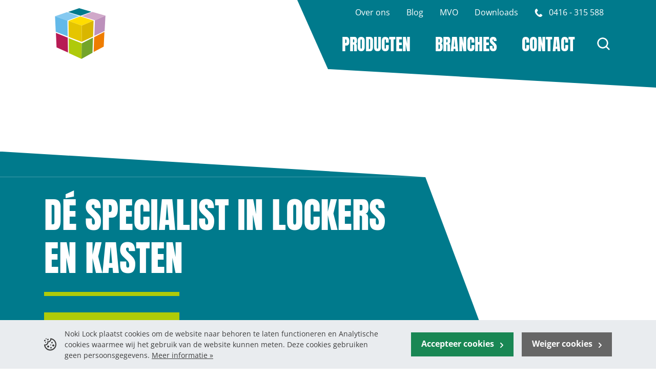

--- FILE ---
content_type: text/html; charset=UTF-8
request_url: https://www.nokilock.nl/
body_size: 501352
content:
<!DOCTYPE html>
<html class="no-js" lang="nl">
<head>
    <meta charset="utf-8">
    <meta http-equiv="X-UA-Compatible" content="IE=edge">
    <meta name="viewport" content="width=device-width, initial-scale=1">
    <base href="https://www.nokilock.nl">

    <!-- seo -->
    <title>Dé specialist in lockers en kasten - Noki Lock</title>
    <meta name="description" content="Voor elke ruimte een sluitende oplossing – Noki Lock biedt maatwerk en kwaliteit die passen bij uw wensen">

    <!-- opengraph -->
    <meta property="og:title" content="Dé specialist in lockers en kasten" />
    <meta property="og:type" content="website" />
    <meta property="og:description" content="Voor elke ruimte een sluitende oplossing – Noki Lock biedt maatwerk en kwaliteit die passen bij uw wensen" />
    <meta property="og:url" content="https://www.nokilock.nl" />
    <meta property="og:image" content="https://www.nokilock.nl/site/images/ogImage.png?1739869419" />

    <!--
    Webdesign by                           ___  ____        ___     _                   _   _
    BE-Interactive                        / _ )/ __/  ___  |_ _|_ _| |_ ___ _ _ __ _ __| |_(_)_ _____
    https://www.be-interactive.nl        / _  / _/   |___|  | || ' \  _/ -_) '_/ _` / _|  _| \ V / -_)
    hello@be-interactive.nl             /____/___/         |___|_||_\__\___|_| \__,_\__|\__|_|\_/\___|
    -->

    <!-- canonical -->
    <link rel="canonical" href="https://www.nokilock.nl" />

                    <meta name="google-site-verification" content="LDpVxMgcANWF-t0xQtSLfIfO3ejASZeNiHdSKT9gSz8" />
        
    <!-- link -->
    <link rel="shortcut icon" type="image/png" href="https://www.nokilock.nl/site/images/favicon.png?1739869419">
    <link rel="stylesheet" type="text/css" href="/site/css/style.b2ce04.css">

    <!-- scripts -->
    <script>
    document.querySelector('html').classList.remove('no-js');
</script>
    <script>
    const BASE_HREF = "https:\/\/www.nokilock.nl";
</script>
    <script>
    (function (global) {
        global.BeInteractive = global.BeInteractive || {};
        global.BeInteractive.cookieConsent = global.BeInteractive.cookieConsent || {};
        global.BeInteractive.cookieConsent.value = null;
        global.BeInteractive.cookieConsent.cookie_name = "cookie_consent";
    })(window);
</script>
    <script>
    let supports_dvh = false;

    if (window.CSS) {
        if(CSS.supports("height: 100dvh")) {
            supports_dvh = true;
        }
    }

    if(supports_dvh === false) {
        function calculateDvh() {
            let dvh = window.innerHeight * 0.01;
            document.documentElement.style.setProperty('--dvh', dvh + 'px');
        }

        calculateDvh();
        window.addEventListener('resize', calculateDvh);
        window.addEventListener('orientationchange', calculateDvh);
    }
</script>
</head>

<body class="body_pages body_home page-1">
    <div class="site-wrapper">
        <section class="mobile-menu-section d-flex">
    <div class="header-section-placeholder flex-shrink-0"></div>

    <div class="container py-3 px-5 text-large flex-grow-1 d-flex flex-column align-items-center justify-content-center">
        <div class="mt-auto">
            <nav class="mobile-menu">
    <ul class="menu">
                                    <li class="menu-li">
                    <a class="menu-link" href="https://www.nokilock.nl/producten">
                        <span class="link">Producten</span>
                    </a>
                </li>
                                                <li class="menu-li">
                    <a class="menu-link" href="https://www.nokilock.nl/branches">
                        <span class="link">Branches</span>
                    </a>
                </li>
                                                <li class="menu-li">
                    <a class="menu-link" href="https://www.nokilock.nl/contact">
                        <span class="link">Contact</span>
                    </a>
                </li>
                        </ul>
</nav>

            <nav class="mobile-menu">
    <ul class="menu">
                                    <li class="menu-li">
                    <a class="menu-link" href="https://www.nokilock.nl/over-ons">
                        <span class="link">Over ons</span>
                    </a>
                </li>
                                                <li class="menu-li">
                    <a class="menu-link" href="https://www.nokilock.nl/blog">
                        <span class="link">Blog</span>
                    </a>
                </li>
                                                <li class="menu-li">
                    <a class="menu-link" href="https://www.nokilock.nl/mvo">
                        <span class="link">MVO</span>
                    </a>
                </li>
                                                <li class="menu-li">
                    <a class="menu-link" href="https://www.nokilock.nl/downloads">
                        <span class="link">Downloads</span>
                    </a>
                </li>
                        </ul>
</nav>

        </div>

        <div
            class="search-icon"
            data-menu-child="header"
            data-toggle-element=".search-section"
            data-toggle-class="active"
            data-toggle-focus=".search-section input"
        >
            <div class="svg-icon svg-icon-xlarge pe-none">
                <svg xmlns="http://www.w3.org/2000/svg" class="svg-icon_search" preserveAspectRatio="xMinYMin" viewBox="-2.5 -2.5 24 24"><path style="fill:currentColor" d="M8 14A6 6 0 108 2a6 6 0 000 12zm6.32-1.094l3.58 3.58a1 1 0 11-1.415 1.413l-3.58-3.58a8 8 0 111.414-1.414z"/></svg>
            </div>
        </div>

        <div class="w-100 mt-auto pt-5 text-small text-center">
            <div class="menu-social">
        <ul class="socialmedia">
                            <li>
                    <a href="https://www.facebook.com/nokilockbv" target="_blank">
                        <span class="svg-icon svg-icon-large"><svg xmlns="http://www.w3.org/2000/svg" class="svg-icon_facebook" preserveAspectRatio="xMinYMin" viewBox="-7 -2 24 24"><path style="fill:currentColor" d="M2.046 3.865v2.748H.032v3.36h2.014v9.986H6.18V9.974h2.775s.26-1.611.386-3.373H6.197V4.303c0-.343.45-.805.896-.805h2.254V0H6.283c-4.34 0-4.237 3.363-4.237 3.865z"/></svg></span>
                    </a>
                </li>
                            <li>
                    <a href="https://www.instagram.com/nokilockbv/" target="_blank">
                        <span class="svg-icon svg-icon-large"><svg xmlns="http://www.w3.org/2000/svg" class="svg-icon_instagram" preserveAspectRatio="xMinYMin" viewBox="-2 -2 24 24"><path style="fill:currentColor" d="M14.017 0h-8.07A5.954 5.954 0 000 5.948v8.07a5.954 5.954 0 005.948 5.947h8.07a5.954 5.954 0 005.947-5.948v-8.07A5.954 5.954 0 0014.017 0zm3.94 14.017a3.94 3.94 0 01-3.94 3.94h-8.07a3.94 3.94 0 01-3.939-3.94v-8.07a3.94 3.94 0 013.94-3.939h8.07a3.94 3.94 0 013.939 3.94v8.07z"/><path style="fill:currentColor" d="M9.982 4.819A5.17 5.17 0 004.82 9.982a5.17 5.17 0 005.163 5.164 5.17 5.17 0 005.164-5.164A5.17 5.17 0 009.982 4.82zm0 8.319a3.155 3.155 0 110-6.31 3.155 3.155 0 010 6.31z"/><circle style="fill:currentColor" cx="15.156" cy="4.858" r="1.237"/></svg></span>
                    </a>
                </li>
                            <li>
                    <a href="https://nl.linkedin.com/company/noki-lock-bv" target="_blank">
                        <span class="svg-icon svg-icon-large"><svg xmlns="http://www.w3.org/2000/svg" class="svg-icon_linkedin" preserveAspectRatio="xMinYMin" viewBox="-2 -2 24 24"><path style="fill:currentColor" d="M19.959 11.719v7.379h-4.278v-6.885c0-1.73-.619-2.91-2.167-2.91-1.182 0-1.886.796-2.195 1.565-.113.275-.142.658-.142 1.043v7.187h-4.28s.058-11.66 0-12.869h4.28v1.824l-.028.042h.028v-.042c.568-.875 1.583-2.126 3.856-2.126 2.815 0 4.926 1.84 4.926 5.792zM2.421.026C.958.026 0 .986 0 2.249c0 1.235.93 2.224 2.365 2.224h.028c1.493 0 2.42-.989 2.42-2.224C4.787.986 3.887.026 2.422.026zM.254 19.098h4.278V6.229H.254v12.869z"/></svg></span>
                    </a>
                </li>
                    </ul>
    </div>
        </div>

        <div class="w-100 pt-3 text-small text-center">
            <nav class="mobile-menu mobile-footer-menu">
    <ul class="menu">
                                    <li class="menu-li">
                    <a class="menu-link" href="https://www.nokilock.nl/disclaimer">
                        <span class="link">Disclaimer</span>
                    </a>
                </li>
                                                <li class="menu-li">
                    <a class="menu-link" href="https://www.nokilock.nl/privacy">
                        <span class="link">Privacy</span>
                    </a>
                </li>
                                                <li class="menu-li">
                    <a class="menu-link" href="https://www.nokilock.nl/algemene-voorwaarden-huren">
                        <span class="link">Algemene voorwaarden huren</span>
                    </a>
                </li>
                        </ul>
</nav>

        </div>
    </div>

    <div class="header-section-placeholder flex-shrink-0"></div>
</section>

                    <section class="cookies-section">
    <form id="cookie-consent-form">
        <input type="hidden" name="_token" value="Oe9MAWweX7mbTS7Gar3zVgMw49ECkwXbHLjolLrr" autocomplete="off">        <div class="py-2 cookies-card" data-cookie-consent>
            <div class="container">
                <div class="d-flex mx-n2 flex-column flex-lg-row justify-content-center">
                    <div class="d-flex">
                        <div class="cookie-graphic p-2">
                            <svg xmlns="http://www.w3.org/2000/svg" class="svg-icon__cookie" viewBox="0 0 24 24" fill="currentColor"><path d="M24 12.1A12 12 0 010 12c4 1 7.7-2 6-6 4.7.7 6.9-2.4 6-6a12 12 0 0112 12.1zm-15.6-4c0 3.3-2.8 5.8-6.2 6a10 10 0 1012-11.9c-.3 3-2.4 5.4-5.8 5.8zm5.1 8.9a1.5 1.5 0 110 3 1.5 1.5 0 010-3zM8 14.1a2 2 0 110 4 2 2 0 010-4zM18 12a2 2 0 110 4 2 2 0 010-4zm-5 0a1 1 0 110 2 1 1 0 010-2zm2.5-5a1.5 1.5 0 110 3 1.5 1.5 0 010-3zM3 7a1 1 0 110 2 1 1 0 010-2zM1.5 3a1.5 1.5 0 110 3 1.5 1.5 0 010-3zm6-2a1.5 1.5 0 110 3 1.5 1.5 0 010-3zM4 0a1 1 0 110 2 1 1 0 010-2z" class="svg-cookie"/></svg>
                        </div>
                        <div class="cookie-message p-2 text-small">
                            <div class="d-none d-md-block mb-lc-0">
                                Noki Lock plaatst cookies om de website naar behoren te laten functioneren en Analytische cookies waarmee wij het gebruik van de website kunnen meten. Deze cookies gebruiken geen persoonsgegevens.
                                <a href="https://www.nokilock.nl/privacy">
                                    Meer informatie »
                                </a>
                            </div>
                            <div class="d-block d-md-none mb-lc-0">
                                Geef toestemming voor cookies die uw persoonsgegevens verwerken.
                                <a href="https://www.nokilock.nl/privacy">
                                    Meer informatie »
                                </a>
                            </div>
                        </div>
                    </div>
                    <div class="cookie-buttons">
                        <div class="d-flex">
                            <div class="p-2">
                                <button type="button" class="btn btn-success" data-cookie-consent="accept">
                                    Accepteer cookies
                                </button>
                            </div>
                            <div class="p-2">
                                <button type="button" class="btn btn-default" data-cookie-consent="deny">
                                    Weiger cookies
                                </button>
                            </div>
                        </div>
                    </div>
                </div>
            </div>
        </div>
    </form>
</section>
        
        <section class="search-section">
    <div class="container py-3">
        <form action="https://www.nokilock.nl/zoeken">
        <div class="input-group input-group-inside d-noxne">
            <input
                name="search"
                id="search"
                type="text"
                class="form-control"
                placeholder="Zoeken..."
                value=""
            />
            <button class="btn" type="submit" title="Zoek">
                <span class="svg-icon svg-icon-large"><svg xmlns="http://www.w3.org/2000/svg" class="svg-icon_search" preserveAspectRatio="xMinYMin" viewBox="-2.5 -2.5 24 24"><path style="fill:currentColor" d="M8 14A6 6 0 108 2a6 6 0 000 12zm6.32-1.094l3.58 3.58a1 1 0 11-1.415 1.413l-3.58-3.58a8 8 0 111.414-1.414z"/></svg></span>
            </button>
            <div class="input-group-inside-border"></div>
        </div>
    </form>
    </div>
</section>

                    <section class="intro-section video-section bg-white py-0 position-relative">
    <header class="header-section">
    <div class="bg-multiply menu-header"></div>
    <div class="container py-3 d-flex align-items-center justify-content-between" data-menu-wrapper="header">
        <div class="logo-container me-auto" data-menu-child="header">
            <a class="logo" href="https://www.nokilock.nl">
                <?xml version="1.0" encoding="UTF-8"?><svg id="uuid-300de130-f4fc-48d4-8bb5-e384d64cd521" data-name="uuid-08aa9bdc-24fb-440c-a6bd-e33638aa5f54" xmlns="http://www.w3.org/2000/svg" viewBox="0 0 151.24 159.53"><defs><style>.uuid-fce97129-52c5-416a-b619-0b5e42e92d4e {
        fill: #d9b600;
      }

      .uuid-ecaf9577-367e-4a32-a6bb-90864f210e36 {
        fill: #fd0;
      }

      .uuid-49894e99-5218-4747-9f53-f3d11eb0f229 {
        fill: #63b9e9;
      }

      .uuid-7eb91c41-b0a3-4012-8394-5fd692611eb9 {
        fill: #bc90bb;
      }

      .uuid-e724c55e-bfd9-4a8c-b6d1-e9602d5c1cad {
        fill: #fff;
      }

      .uuid-af8ab401-2f8c-4f7f-8876-e466880cdc65 {
        fill: #afca0b;
      }

      .uuid-712f5b5f-6d55-42e2-bb42-b240af346ccb {
        fill: #b71b54;
      }

      .uuid-54834a04-8a36-4b69-b152-21e25a670bf6 {
        fill: #007a8c;
      }

      .uuid-7ed72b15-1295-4730-aa0d-4d0fe1df5ef5 {
        fill: #85c9f0;
      }

      .uuid-f3324e6f-da5b-4340-a348-4fd6e75ecea2 {
        fill: #e5c500;
      }

      .uuid-10e99efc-24fa-426a-824c-97c74921d660 {
        fill: #73a429;
      }

      .uuid-6933ac10-5e35-4187-960b-98f380d363e6 {
        fill: #d0a9c9;
      }

      .uuid-424688b4-1de2-4107-a5c3-f6b414afbe92 {
        fill: #ef7d00;
      }</style></defs><path class="uuid-e724c55e-bfd9-4a8c-b6d1-e9602d5c1cad" d="M0,141.36v-27.2h4.23l5.59,13.06v-13.06h4.99v27.2h-4.07l-5.61-14.08v14.08H0Z"/><path class="uuid-e724c55e-bfd9-4a8c-b6d1-e9602d5c1cad" d="M27.45,141.74c-1.51,0-2.8-.2-3.86-.6-1.07-.4-1.91-1-2.54-1.79-.63-.79-1.08-1.73-1.36-2.8s-.42-2.34-.42-3.79v-10.04c0-1.47.14-2.73.42-3.8s.73-1.99,1.36-2.78,1.48-1.38,2.54-1.77c1.07-.39,2.35-.59,3.86-.59,2.94,0,5.05.75,6.33,2.26,1.27,1.5,1.91,3.73,1.91,6.69v10.04c0,2.95-.64,5.19-1.91,6.7-1.27,1.52-3.38,2.27-6.33,2.27h0ZM26.53,137.29c.26.13.57.2.93.2s.67-.06.94-.19c.26-.13.46-.28.61-.48.14-.19.25-.44.34-.75.08-.31.13-.59.16-.86.02-.27.03-.59.03-.96v-13.04c0-.36-.01-.68-.03-.94-.02-.27-.07-.55-.16-.85-.08-.3-.19-.54-.34-.73-.14-.19-.34-.34-.61-.47-.26-.13-.57-.19-.94-.19s-.67.06-.93.19c-.26.13-.46.28-.6.46-.14.18-.25.43-.33.74s-.12.59-.14.85c-.02.25-.02.57-.02.95v13.04c0,.38,0,.7.02.96.02.26.06.54.14.85.08.31.19.56.33.75s.34.34.6.48h0Z"/><path class="uuid-e724c55e-bfd9-4a8c-b6d1-e9602d5c1cad" d="M40.14,141.36v-27.2h6v11.06l4.59-11.06h5.86l-5.04,12.29,5.28,14.91h-6.14l-3.97-12.16-.59.94v11.22h-6,.01Z"/><path class="uuid-e724c55e-bfd9-4a8c-b6d1-e9602d5c1cad" d="M60.06,141.36v-27.2h6.01v27.2s-6.01,0-6.01,0Z"/><path class="uuid-e724c55e-bfd9-4a8c-b6d1-e9602d5c1cad" d="M78.94,141.36v-27.2h6v23.13h6.23v4.07h-12.24,0Z"/><path class="uuid-e724c55e-bfd9-4a8c-b6d1-e9602d5c1cad" d="M102.13,141.74c-1.51,0-2.8-.2-3.87-.6-1.07-.4-1.91-1-2.54-1.79s-1.08-1.73-1.36-2.8-.42-2.34-.42-3.79v-10.04c0-1.47.14-2.73.42-3.8s.73-1.99,1.36-2.78,1.48-1.38,2.54-1.77c1.07-.39,2.36-.59,3.87-.59,2.94,0,5.05.75,6.33,2.26,1.27,1.5,1.91,3.73,1.91,6.69v10.04c0,2.95-.64,5.19-1.91,6.7-1.28,1.52-3.38,2.27-6.33,2.27h0ZM101.2,137.29c.26.13.57.2.93.2s.67-.06.93-.19.46-.28.61-.48c.14-.19.26-.44.34-.75.08-.31.13-.59.16-.86.02-.27.03-.59.03-.96v-13.04c0-.36-.01-.68-.03-.94-.02-.27-.07-.55-.16-.85-.08-.3-.2-.54-.34-.73s-.34-.34-.61-.47c-.26-.13-.57-.19-.93-.19s-.67.06-.93.19c-.26.13-.46.28-.6.46s-.25.43-.33.74-.12.59-.14.85c-.02.25-.02.57-.02.95v13.04c0,.38,0,.7.02.96.02.26.06.54.14.85.08.31.19.56.33.75s.34.34.6.48h0Z"/><path class="uuid-e724c55e-bfd9-4a8c-b6d1-e9602d5c1cad" d="M122.61,141.74c-1.52,0-2.82-.21-3.89-.63s-1.92-1.04-2.53-1.86c-.62-.82-1.06-1.77-1.34-2.84-.27-1.07-.41-2.33-.41-3.77v-9.7c0-1.48.14-2.76.41-3.85.27-1.09.72-2.04,1.34-2.85.62-.81,1.46-1.43,2.53-1.84,1.07-.41,2.36-.62,3.9-.62s2.71.19,3.75.56c1.03.37,1.84.92,2.43,1.64s1.01,1.54,1.26,2.46c.26.92.39,1.99.39,3.2v2.4h-5.87v-2.74c0-.43,0-.75-.02-.97-.01-.22-.05-.5-.12-.85-.07-.34-.16-.6-.29-.78-.13-.17-.32-.33-.58-.47s-.58-.2-.95-.2-.69.07-.95.2c-.26.14-.46.3-.6.49-.14.19-.24.45-.33.79-.08.33-.13.64-.15.91-.02.27-.02.61-.02,1.02v12.68c0,1.09.14,1.93.43,2.5.28.57.82.86,1.62.86.36,0,.67-.07.93-.2.26-.14.45-.3.58-.48.13-.19.23-.45.3-.79s.11-.63.12-.89c.01-.25.02-.58.02-1v-2.85h5.87v2.35c0,.97-.08,1.85-.23,2.64s-.41,1.53-.78,2.22-.84,1.28-1.43,1.75-1.33.84-2.24,1.11c-.91.27-1.96.4-3.15.4h0Z"/><path class="uuid-e724c55e-bfd9-4a8c-b6d1-e9602d5c1cad" d="M134.54,141.36v-27.2h6.01v11.06l4.59-11.06h5.86l-5.04,12.29,5.28,14.91h-6.14l-3.97-12.16-.59.94v11.22h-6.01,0Z"/><polyline class="uuid-424688b4-1de2-4107-a5c3-f6b414afbe92" points="99.5 88.09 100.54 58.03 121.14 47.71 119.74 77.09 99.5 88.09"/><polyline class="uuid-10e99efc-24fa-426a-824c-97c74921d660" points="75.17 101.87 75.48 70.64 98.12 59.27 97.19 89.65 75.17 101.87"/><polyline class="uuid-af8ab401-2f8c-4f7f-8876-e466880cdc65" points="75.17 101.87 49.91 90.41 49.53 60.26 75.44 70.62 75.17 101.87"/><polyline class="uuid-712f5b5f-6d55-42e2-bb42-b240af346ccb" points="47.97 89.07 25.05 78.84 23.74 49.65 47.5 59.16 47.97 89.07"/><polyline class="uuid-ecaf9577-367e-4a32-a6bb-90864f210e36" points="75.8 35.08 48.94 25.69 72.81 16.45 99.39 25.03 75.8 35.08"/><polyline class="uuid-7ed72b15-1295-4730-aa0d-4d0fe1df5ef5" points="70.76 15.87 45.91 7.99 21.99 16.21 46.78 24.91 70.76 15.87"/><polyline class="uuid-7eb91c41-b0a3-4012-8394-5fd692611eb9" points="121.54 45.79 100.92 55.65 102.04 24.08 123.21 15.04 121.54 45.79"/><polyline class="uuid-fce97129-52c5-416a-b619-0b5e42e92d4e" points="98.4 56.79 75.44 67.77 75.8 35.08 99.4 25 98.4 56.79"/><polyline class="uuid-f3324e6f-da5b-4340-a348-4fd6e75ecea2" points="49.43 57.65 49.03 25.72 75.8 35.08 75.44 67.77 49.43 57.65"/><polyline class="uuid-49894e99-5218-4747-9f53-f3d11eb0f229" points="21.99 16.21 46.87 24.91 47.37 56.61 23.41 47.29 21.99 16.21"/><polyline class="uuid-54834a04-8a36-4b69-b152-21e25a670bf6" points="95.01 7.12 70.45 0 48.28 7.62 73.16 15.3 95.01 7.12"/><polyline class="uuid-6933ac10-5e35-4187-960b-98f380d363e6" points="102 24.09 75.23 15.83 96.91 7.45 123.21 15.04 102 24.09"/><path class="uuid-e724c55e-bfd9-4a8c-b6d1-e9602d5c1cad" d="M19.29,159.42v-7.85h.53v7.35h2.21v.5h-2.74Z"/><path class="uuid-e724c55e-bfd9-4a8c-b6d1-e9602d5c1cad" d="M27.92,155.48c0,1.3-.19,2.3-.58,3s-.95,1.05-1.68,1.05-1.3-.35-1.69-1.06c-.38-.7-.57-1.7-.57-3s.19-2.36.57-3.02.95-.99,1.71-.99,1.29.35,1.67,1.04c.38.7.58,1.69.58,2.98h-.01ZM23.94,155.48c0,1.17.15,2.05.44,2.65.29.6.72.89,1.28.89s.99-.3,1.28-.89.44-1.48.44-2.65-.14-2.04-.43-2.63c-.29-.59-.71-.89-1.27-.89s-1.01.3-1.3.9c-.29.6-.43,1.47-.43,2.62h-.01Z"/><path class="uuid-e724c55e-bfd9-4a8c-b6d1-e9602d5c1cad" d="M32.14,151.94c-.59,0-1.06.31-1.41.94-.35.62-.52,1.49-.52,2.6,0,.72.08,1.35.24,1.88s.39.94.69,1.23.65.43,1.05.43.76-.07,1.05-.22v.48c-.28.16-.65.24-1.1.24-.5,0-.93-.16-1.31-.48-.37-.32-.66-.79-.87-1.4-.2-.61-.31-1.33-.31-2.17,0-1.25.22-2.24.67-2.95.45-.72,1.05-1.07,1.82-1.07.48,0,.9.11,1.26.33l-.24.46c-.3-.19-.64-.29-1.03-.29h.01Z"/><path class="uuid-e724c55e-bfd9-4a8c-b6d1-e9602d5c1cad" d="M38.67,159.42h-.59l-1.85-3.92-.61.8v3.12h-.53v-7.85h.53v4.16c.18-.34.96-1.73,2.32-4.16h.57l-1.97,3.45,2.12,4.4h.01Z"/><path class="uuid-e724c55e-bfd9-4a8c-b6d1-e9602d5c1cad" d="M42.92,159.42h-2.85v-7.85h2.85v.5h-2.32v2.98h2.19v.5h-2.19v3.36h2.32v.5h0Z"/><path class="uuid-e724c55e-bfd9-4a8c-b6d1-e9602d5c1cad" d="M45.38,155.98v3.43h-.53v-7.85h1.07c.77,0,1.33.18,1.68.54s.53.9.53,1.62c0,.54-.1.99-.29,1.34s-.52.61-.97.79l1.56,3.56h-.59l-1.47-3.43h-1,.01ZM45.38,155.5h.74c.48,0,.84-.15,1.1-.44s.39-.73.39-1.31-.13-1.02-.39-1.28-.68-.39-1.24-.39h-.59v3.42h0Z"/><path class="uuid-e724c55e-bfd9-4a8c-b6d1-e9602d5c1cad" d="M53.09,157.36c0,.64-.18,1.17-.54,1.57-.36.4-.81.6-1.36.6-.63,0-1.13-.09-1.51-.27v-.57c.19.1.42.19.69.25s.55.09.82.09c.4,0,.73-.15.99-.46s.39-.69.39-1.16c0-.43-.09-.78-.27-1.03s-.53-.51-1.05-.76c-.4-.2-.71-.4-.91-.59s-.35-.41-.45-.67-.15-.56-.15-.91c0-.39.08-.73.24-1.03s.38-.53.66-.7.59-.25.93-.25c.3,0,.58.03.83.1s.44.14.59.22l-.2.5c-.4-.2-.8-.31-1.21-.31s-.7.13-.94.39c-.24.26-.36.61-.36,1.04s.09.78.26,1.03.52.5,1.03.76c.53.26.92.56,1.16.91.25.35.37.77.37,1.26h0Z"/><path class="uuid-e724c55e-bfd9-4a8c-b6d1-e9602d5c1cad" d="M60.48,151.56h.54l-1.86,7.85h-.59l-1.85-7.85h.55l1.28,5.52c.1.42.17.73.2.93.03.2.06.45.1.75.03-.21.06-.41.09-.61s.06-.37.09-.51.51-2.17,1.44-6.08h.01Z"/><path class="uuid-e724c55e-bfd9-4a8c-b6d1-e9602d5c1cad" d="M66.7,155.48c0,1.3-.19,2.3-.58,3s-.95,1.05-1.68,1.05-1.3-.35-1.69-1.06c-.38-.7-.57-1.7-.57-3s.19-2.36.57-3.02.95-.99,1.71-.99,1.29.35,1.67,1.04c.38.7.58,1.69.58,2.98h-.01ZM62.72,155.48c0,1.17.15,2.05.44,2.65.29.6.72.89,1.28.89s.99-.3,1.28-.89.44-1.48.44-2.65-.14-2.04-.43-2.63c-.29-.59-.71-.89-1.27-.89s-1.01.3-1.3.9c-.29.6-.43,1.47-.43,2.62h-.01Z"/><path class="uuid-e724c55e-bfd9-4a8c-b6d1-e9602d5c1cad" d="M72.97,155.48c0,1.3-.19,2.3-.58,3s-.95,1.05-1.68,1.05-1.3-.35-1.69-1.06c-.38-.7-.57-1.7-.57-3s.19-2.36.57-3.02.95-.99,1.71-.99,1.29.35,1.67,1.04c.38.7.58,1.69.58,2.98h0ZM68.99,155.48c0,1.17.15,2.05.44,2.65.29.6.72.89,1.28.89s.99-.3,1.28-.89.44-1.48.44-2.65-.14-2.04-.43-2.63c-.29-.59-.71-.89-1.27-.89s-1.01.3-1.3.9c-.29.6-.43,1.47-.43,2.62h-.01Z"/><path class="uuid-e724c55e-bfd9-4a8c-b6d1-e9602d5c1cad" d="M75.5,155.98v3.43h-.53v-7.85h1.07c.77,0,1.33.18,1.68.54s.53.9.53,1.62c0,.54-.1.99-.29,1.34s-.52.61-.97.79l1.56,3.56h-.59l-1.47-3.43h-1,.01ZM75.5,155.5h.74c.48,0,.84-.15,1.1-.44s.39-.73.39-1.31-.13-1.02-.39-1.28-.68-.39-1.24-.39h-.59v3.42h-.01Z"/><path class="uuid-e724c55e-bfd9-4a8c-b6d1-e9602d5c1cad" d="M85.66,159.42h-2.85v-7.85h2.85v.5h-2.32v2.98h2.19v.5h-2.19v3.36h2.32v.5h0Z"/><path class="uuid-e724c55e-bfd9-4a8c-b6d1-e9602d5c1cad" d="M87.6,159.42v-7.85h.53v7.35h2.21v.5h-2.74Z"/><path class="uuid-e724c55e-bfd9-4a8c-b6d1-e9602d5c1cad" d="M95.54,159.42h-.59l-1.85-3.92-.61.8v3.12h-.53v-7.85h.53v4.16c.18-.34.96-1.73,2.32-4.16h.57l-1.97,3.45,2.12,4.4h0Z"/><path class="uuid-e724c55e-bfd9-4a8c-b6d1-e9602d5c1cad" d="M99.8,159.42h-2.85v-7.85h2.85v.5h-2.32v2.98h2.19v.5h-2.19v3.36h2.32v.5h0Z"/><path class="uuid-e724c55e-bfd9-4a8c-b6d1-e9602d5c1cad" d="M104.88,155.98v3.43h-.53v-7.85h1.07c.77,0,1.33.18,1.68.54s.53.9.53,1.62c0,.54-.1.99-.29,1.34s-.52.61-.97.79l1.56,3.56h-.59l-1.47-3.43h-1,.01ZM104.88,155.5h.74c.48,0,.84-.15,1.1-.44s.39-.73.39-1.31-.13-1.02-.39-1.28-.68-.39-1.24-.39h-.59v3.42h-.01Z"/><path class="uuid-e724c55e-bfd9-4a8c-b6d1-e9602d5c1cad" d="M113.35,151.56v5.3c0,1.77-.63,2.66-1.9,2.66-.63,0-1.12-.23-1.45-.69s-.5-1.12-.5-1.97v-5.3h.53v5.37c0,.68.12,1.2.37,1.56s.6.53,1.05.53.79-.18,1.03-.53c.23-.36.35-.88.35-1.58v-5.34h.53-.01Z"/><path class="uuid-e724c55e-bfd9-4a8c-b6d1-e9602d5c1cad" d="M115.56,159.42v-7.85h.53v7.85h-.53Z"/><path class="uuid-e724c55e-bfd9-4a8c-b6d1-e9602d5c1cad" d="M120.94,159.42l-2.09-7.15h-.04c.04.75.05,1.23.05,1.43v5.72h-.5v-7.85h.78l1.76,6c.16.53.26.98.31,1.35h.04c.04-.27.15-.71.33-1.34l1.75-6.02h.81v7.85h-.53v-5.68c0-.22.02-.71.05-1.46h-.04l-2.08,7.14h-.6Z"/><path class="uuid-e724c55e-bfd9-4a8c-b6d1-e9602d5c1cad" d="M127.7,159.42h-.53v-7.35h-1.56v-.5h3.65v.5h-1.56v7.35Z"/><path class="uuid-e724c55e-bfd9-4a8c-b6d1-e9602d5c1cad" d="M133.61,159.42h-2.85v-7.85h2.85v.5h-2.32v2.98h2.19v.5h-2.19v3.36h2.32v.5h0Z"/></svg>
            </a>
        </div>

        <div class="menu-container ms-auto d-lg-block mt-lg-n6 ps-6">
            <div class="d-flex justify-content-end align-items-center bg-primary">
                <div class="d-none d-lg-block" data-menu-child="header" data-menu-show="desktop">
                    <nav class="top-menu">
    <ul class="menu">
                                    <li class="menu-li">
                    <a class="menu-link" href="https://www.nokilock.nl/over-ons">
                        <span class="link">Over ons</span>
                    </a>
                </li>
                                                <li class="menu-li">
                    <a class="menu-link" href="https://www.nokilock.nl/blog">
                        <span class="link">Blog</span>
                    </a>
                </li>
                                                <li class="menu-li">
                    <a class="menu-link" href="https://www.nokilock.nl/mvo">
                        <span class="link">MVO</span>
                    </a>
                </li>
                                                <li class="menu-li">
                    <a class="menu-link" href="https://www.nokilock.nl/downloads">
                        <span class="link">Downloads</span>
                    </a>
                </li>
                        </ul>
</nav>

                </div>

                <div class="phone-number d-none d-xl-block ms-4 me-3"><span class="svg-icon me-2"><?xml version="1.0" encoding="UTF-8"?><svg id="uuid-1d184fc5-4693-45dd-9ada-57d14ac3b4df" xmlns="http://www.w3.org/2000/svg" viewBox="0 0 19.8 21.54"><defs><style>.uuid-f6f27eeb-d5d8-438c-bc24-fe6059c6f7a3{fill:#007a8c;}</style></defs><path class="uuid-f6f27eeb-d5d8-438c-bc24-fe6059c6f7a3" d="M19.74,17.41c-.11-.34-.3-.64-.53-.91-.24-.29-.51-.55-.8-.8-.41-.35-.82-.72-1.25-1.06-.36-.29-.76-.54-1.2-.72-.33-.14-.67-.2-1.03-.17-.35.03-.68.16-.97.38-.23.18-.45.38-.67.57-.17.15-.34.31-.5.47-.15.15-.28.3-.44.44-.27.24-.59.35-.97.35-.41-.01-.77-.15-1.14-.33-.61-.33-1.14-.78-1.64-1.26-.55-.54-1.08-1.11-1.56-1.72-.49-.58-.95-1.2-1.32-1.88-.24-.44-.45-.9-.54-1.4-.05-.28-.06-.56.01-.84.1-.38.31-.65.6-.88.26-.21.55-.39.8-.63.25-.24.52-.46.76-.71.4-.44.55-.97.49-1.55-.03-.39-.15-.74-.3-1.08-.16-.38-.36-.73-.58-1.07-.33-.53-.64-1.07-1.04-1.57-.26-.33-.54-.65-.92-.85-.34-.2-.7-.25-1.09-.11-.3.1-.55.3-.78.51-.19.17-.38.35-.58.51-.39.31-.75.65-1.07,1.03-.4.49-.72,1.03-.97,1.61-.35.83-.52,1.71-.54,2.62,0,.46.03.91.08,1.36.09.59.23,1.18.42,1.75.36,1.08.86,2.09,1.46,3.06.41.67.86,1.31,1.34,1.94.5.66,1.03,1.29,1.59,1.91.36.41.74.8,1.13,1.18.35.34.71.68,1.09,1,.51.44,1.05.84,1.61,1.22.9.59,1.85,1.08,2.88,1.4.77.24,1.56.35,2.21.35h0c.58,0,1.01-.05,1.43-.14.66-.15,1.29-.38,1.87-.71.42-.24.81-.53,1.18-.86.25-.24.5-.46.75-.69.18-.16.36-.32.5-.52.26-.36.34-.76.21-1.2Z"/></svg></span> <a href="tel:0416315588" class="link-inverted">0416 - 315 588</a></div>

                <nav class="d-lg-block" data-menu-child="header" data-menu-show="desktop">
                                    </nav>
            </div>
            <div class="d-flex justify-content-end align-items-center">
                <div class="d-none d-lg-block" data-menu-child="header" data-menu-show="desktop">
                    <nav class="header-menu">
    <ul class="menu">
                                    <li class="menu-li">
                    <a class="menu-link" href="https://www.nokilock.nl/producten">
                        <span class="link">Producten</span>
                    </a>
                </li>
                                                <li class="menu-li">
                    <a class="menu-link" href="https://www.nokilock.nl/branches">
                        <span class="link">Branches</span>
                    </a>
                </li>
                                                <li class="menu-li">
                    <a class="menu-link" href="https://www.nokilock.nl/contact">
                        <span class="link">Contact</span>
                    </a>
                </li>
                        </ul>
</nav>

                </div>

                <div
                    class="search-icon d-none d-xl-block"
                    data-menu-child="header"
                    data-toggle-element=".search-section"
                    data-toggle-class="active"
                    data-toggle-focus=".search-section input"
                >
                    <div class="svg-icon svg-icon-xlarge ms-4 pe-none">
                        <svg xmlns="http://www.w3.org/2000/svg" class="svg-icon_search" preserveAspectRatio="xMinYMin" viewBox="-2.5 -2.5 24 24"><path style="fill:currentColor" d="M8 14A6 6 0 108 2a6 6 0 000 12zm6.32-1.094l3.58 3.58a1 1 0 11-1.415 1.413l-3.58-3.58a8 8 0 111.414-1.414z"/></svg>
                    </div>
                </div>
            </div>
        </div>

        <div class="btn-mobile-menu-wrapper d-lg-none" data-menu-show="mobile">
            <div class="btn-mobile-menu" data-toggle-element="html" data-toggle-class="active-mobile-menu">
                <div class="lines"></div>
            </div>
        </div>
    </div>
</header>

    

    <div id="_buffering-background"></div>
    <div class="fullscreen-wrapper" id="_youtube-iframe-wrapper">
        <div class="fullscreen-element" id="_youtube-iframe" data-youtubeurl="PdPvZy_X2qc"></div>
    </div>

    <script>
        function fullscreenElement() {
            const element = document.querySelector('.fullscreen-element');
            const aspectRatio = 178 / 100;
            const windowWidth = window.innerWidth;
            const windowHeight = window.innerHeight;

            // Bereken de juiste breedte en hoogte
            let width = windowWidth;
            let height = width / aspectRatio;

            if (height < windowHeight) {
                height = windowHeight;
                width = height * aspectRatio;
            }

            // Pas de grootte en positie toe
            element.style.width = `${width}px`;
            element.style.height = `${height}px`;
            element.style.left = `${(windowWidth - width) / 2}px`;
            element.style.top = `${(windowHeight - height) / 2}px`;
        }

        // Pas de grootte aan bij laden en bij resizing van het scherm
        fullscreenElement();
        window.addEventListener('resize', fullscreenElement);
        window.addEventListener('load', fullscreenElement);
    </script>

    <div class="container position-relative h-100">
        <div class="row align-items-end h-100">
            <div class="col-10 col-lg-8 pt-4 pb-4 pb-lg-6 mb-lc-0 text-white position-relative">
                <div class="bg-multiply"></div>
                <div class="position-relative">
                    <h1>Dé specialist in lockers en kasten</h1>
                                            <p class="h3">Voor elke ruimte een sluitende oplossing – Noki Lock biedt maatwerk en kwaliteit die passen bij uw wensen</p>
                                        <div class="border-top mt-3">
                        <a class="btn btn-secondary mt-4" href="https://www.nokilock.nl/branches"><span>Specifiek voor uw branche</span></a>
                    </div>
                </div>
            </div>
        </div>
    </div>
</section>

    <section class="product-section bg-white pb-4">
    <div class="container mt-6 mb-4 mb-lg-6 pt-3 pt-lg-6">
        <article class="row align-items-end">
            <div class="col-lg-6 mb-lc-0">
                <h2>Onze producten</h2>
                <h3>Maatwerk en kwaliteit</h3>
                <p>Van duurzame lockers tot flexibele garderobekasten – Noki Lock biedt oplossingen die aansluiten bij elke behoefte en ruimte. Ontdek ons veelzijdige assortiment en kies de oplossing die bij uw organisatie past.</p>
            </div>
            <div class="col-lg-6 mb-lc-0 mt-3 mt-lg-0 text-lg-end">
                <a class="btn btn-secondary" href="https://www.nokilock.nl/producten"><span>Bekijk alle producten</span></a>
            </div>
        </article>
    </div>
    <div class="container-fluid px-0">
        <div class="row">
            <div class="slide-products splide">
                <div class="splide__slider">
                    <div class="splide__track">
                        <div class="splide__arrows">
                            <button class="splide__arrow splide__arrow--prev">
                                <span class="svg-icon svg-icon-2x bg-primary text-white p-2"><?xml version="1.0" encoding="UTF-8"?><svg id="uuid-590236d3-b21e-4746-85fe-6e9696682014" xmlns="http://www.w3.org/2000/svg" viewBox="0 0 12.92 21.28"><defs><style>.uuid-173f9c71-fd08-409e-90b3-cf2cf8ffa334{fill:#1d1d1b;}</style></defs><path class="uuid-173f9c71-fd08-409e-90b3-cf2cf8ffa334" d="M0,10.64c-.01.52.25,1.01.65,1.41q.13.13.37.37l8.45,8.29c.79.77,2.06.77,2.85,0,.79-.77.79-2.02,0-2.79l-7.42-7.27,7.42-7.27c.38-.37.59-.87.59-1.4s-.21-1.02-.59-1.4C11.95.2,11.45,0,10.91,0s-1.05.2-1.42.58L1.03,8.86c-.22.17-.28.26-.45.41C.17,9.67-.01,10.12,0,10.64h0Z"/></svg></span>
                            </button>
                            <button class="splide__arrow splide__arrow--next">
                                <span class="svg-icon svg-icon-2x bg-primary text-white p-2"><?xml version="1.0" encoding="UTF-8"?><svg id="uuid-73b34aa4-7391-48cc-be08-6433ce42f300" xmlns="http://www.w3.org/2000/svg" viewBox="0 0 12.92 21.28"><defs><style>.uuid-bdbd387d-315c-447b-88bd-aaf23ee13d47{fill:#1d1d1b;}</style></defs><path class="uuid-bdbd387d-315c-447b-88bd-aaf23ee13d47" d="M12.92,10.64c.01-.52-.25-1.01-.65-1.41q-.13-.13-.37-.37L3.44.58C2.65-.19,1.37-.19.59.58-.2,1.35-.2,2.6.59,3.37l7.42,7.27L.59,17.91C.21,18.28,0,18.78,0,19.31s.21,1.02.59,1.4c.38.37.88.58,1.42.58s1.05-.2,1.42-.58l8.46-8.29c.22-.17.28-.26.45-.41.41-.4.59-.84.58-1.36h0Z"/></svg></span>
                            </button>
                        </div>
                        <ul class="splide__list">
                                                            <li class="splide__slide slide-item">
                                    <a class="product-item" href="https://www.nokilock.nl/producten/vakkenkast-locker">
                                        <p class="title">Vakkenkast locker <span class="svg-icon"><?xml version="1.0" encoding="UTF-8"?><svg id="uuid-73b34aa4-7391-48cc-be08-6433ce42f300" xmlns="http://www.w3.org/2000/svg" viewBox="0 0 12.92 21.28"><defs><style>.uuid-bdbd387d-315c-447b-88bd-aaf23ee13d47{fill:#1d1d1b;}</style></defs><path class="uuid-bdbd387d-315c-447b-88bd-aaf23ee13d47" d="M12.92,10.64c.01-.52-.25-1.01-.65-1.41q-.13-.13-.37-.37L3.44.58C2.65-.19,1.37-.19.59.58-.2,1.35-.2,2.6.59,3.37l7.42,7.27L.59,17.91C.21,18.28,0,18.78,0,19.31s.21,1.02.59,1.4c.38.37.88.58,1.42.58s1.05-.2,1.42-.58l8.46-8.29c.22-.17.28-.26.45-.41.41-.4.59-.84.58-1.36h0Z"/></svg></span></p>
                                        <figure class="mb-0"><img class="lazyload" data-src="https://www.nokilock.nl/storage/195/conversions/_AHG5435-crop-990x1135.jpg" src="[data-uri]" alt="Vakkenkast locker"></figure>
                                    </a>
                                </li>
                                                            <li class="splide__slide slide-item">
                                    <a class="product-item" href="https://www.nokilock.nl/producten/flatline-locker">
                                        <p class="title">Flatline locker <span class="svg-icon"><?xml version="1.0" encoding="UTF-8"?><svg id="uuid-73b34aa4-7391-48cc-be08-6433ce42f300" xmlns="http://www.w3.org/2000/svg" viewBox="0 0 12.92 21.28"><defs><style>.uuid-bdbd387d-315c-447b-88bd-aaf23ee13d47{fill:#1d1d1b;}</style></defs><path class="uuid-bdbd387d-315c-447b-88bd-aaf23ee13d47" d="M12.92,10.64c.01-.52-.25-1.01-.65-1.41q-.13-.13-.37-.37L3.44.58C2.65-.19,1.37-.19.59.58-.2,1.35-.2,2.6.59,3.37l7.42,7.27L.59,17.91C.21,18.28,0,18.78,0,19.31s.21,1.02.59,1.4c.38.37.88.58,1.42.58s1.05-.2,1.42-.58l8.46-8.29c.22-.17.28-.26.45-.41.41-.4.59-.84.58-1.36h0Z"/></svg></span></p>
                                        <figure class="mb-0"><img class="lazyload" data-src="https://www.nokilock.nl/storage/131/conversions/_BDF2829-crop-990x1135.jpg" src="[data-uri]" alt="Flatline locker"></figure>
                                    </a>
                                </li>
                                                            <li class="splide__slide slide-item">
                                    <a class="product-item" href="https://www.nokilock.nl/producten/themaline-locker">
                                        <p class="title">Themaline locker <span class="svg-icon"><?xml version="1.0" encoding="UTF-8"?><svg id="uuid-73b34aa4-7391-48cc-be08-6433ce42f300" xmlns="http://www.w3.org/2000/svg" viewBox="0 0 12.92 21.28"><defs><style>.uuid-bdbd387d-315c-447b-88bd-aaf23ee13d47{fill:#1d1d1b;}</style></defs><path class="uuid-bdbd387d-315c-447b-88bd-aaf23ee13d47" d="M12.92,10.64c.01-.52-.25-1.01-.65-1.41q-.13-.13-.37-.37L3.44.58C2.65-.19,1.37-.19.59.58-.2,1.35-.2,2.6.59,3.37l7.42,7.27L.59,17.91C.21,18.28,0,18.78,0,19.31s.21,1.02.59,1.4c.38.37.88.58,1.42.58s1.05-.2,1.42-.58l8.46-8.29c.22-.17.28-.26.45-.41.41-.4.59-.84.58-1.36h0Z"/></svg></span></p>
                                        <figure class="mb-0"><img class="lazyload" data-src="https://www.nokilock.nl/storage/1062/conversions/_BDF7714-crop-990x1135.jpg" src="[data-uri]" alt="Themaline locker"></figure>
                                    </a>
                                </li>
                                                            <li class="splide__slide slide-item">
                                    <a class="product-item" href="https://www.nokilock.nl/producten/postvak-combi-locker">
                                        <p class="title">Postvak combi locker <span class="svg-icon"><?xml version="1.0" encoding="UTF-8"?><svg id="uuid-73b34aa4-7391-48cc-be08-6433ce42f300" xmlns="http://www.w3.org/2000/svg" viewBox="0 0 12.92 21.28"><defs><style>.uuid-bdbd387d-315c-447b-88bd-aaf23ee13d47{fill:#1d1d1b;}</style></defs><path class="uuid-bdbd387d-315c-447b-88bd-aaf23ee13d47" d="M12.92,10.64c.01-.52-.25-1.01-.65-1.41q-.13-.13-.37-.37L3.44.58C2.65-.19,1.37-.19.59.58-.2,1.35-.2,2.6.59,3.37l7.42,7.27L.59,17.91C.21,18.28,0,18.78,0,19.31s.21,1.02.59,1.4c.38.37.88.58,1.42.58s1.05-.2,1.42-.58l8.46-8.29c.22-.17.28-.26.45-.41.41-.4.59-.84.58-1.36h0Z"/></svg></span></p>
                                        <figure class="mb-0"><img class="lazyload" data-src="https://www.nokilock.nl/storage/134/conversions/_BDF7594-crop-990x1135.jpg" src="[data-uri]" alt="Postvak combi locker"></figure>
                                    </a>
                                </li>
                                                            <li class="splide__slide slide-item">
                                    <a class="product-item" href="https://www.nokilock.nl/producten/laptop-locker">
                                        <p class="title">Laptop locker <span class="svg-icon"><?xml version="1.0" encoding="UTF-8"?><svg id="uuid-73b34aa4-7391-48cc-be08-6433ce42f300" xmlns="http://www.w3.org/2000/svg" viewBox="0 0 12.92 21.28"><defs><style>.uuid-bdbd387d-315c-447b-88bd-aaf23ee13d47{fill:#1d1d1b;}</style></defs><path class="uuid-bdbd387d-315c-447b-88bd-aaf23ee13d47" d="M12.92,10.64c.01-.52-.25-1.01-.65-1.41q-.13-.13-.37-.37L3.44.58C2.65-.19,1.37-.19.59.58-.2,1.35-.2,2.6.59,3.37l7.42,7.27L.59,17.91C.21,18.28,0,18.78,0,19.31s.21,1.02.59,1.4c.38.37.88.58,1.42.58s1.05-.2,1.42-.58l8.46-8.29c.22-.17.28-.26.45-.41.41-.4.59-.84.58-1.36h0Z"/></svg></span></p>
                                        <figure class="mb-0"><img class="lazyload" data-src="https://www.nokilock.nl/storage/328/conversions/IMG_5492-crop-990x1135.jpg" src="[data-uri]" alt="Laptop locker"></figure>
                                    </a>
                                </li>
                                                            <li class="splide__slide slide-item">
                                    <a class="product-item" href="https://www.nokilock.nl/producten/garderobe-locker">
                                        <p class="title">Garderobe locker <span class="svg-icon"><?xml version="1.0" encoding="UTF-8"?><svg id="uuid-73b34aa4-7391-48cc-be08-6433ce42f300" xmlns="http://www.w3.org/2000/svg" viewBox="0 0 12.92 21.28"><defs><style>.uuid-bdbd387d-315c-447b-88bd-aaf23ee13d47{fill:#1d1d1b;}</style></defs><path class="uuid-bdbd387d-315c-447b-88bd-aaf23ee13d47" d="M12.92,10.64c.01-.52-.25-1.01-.65-1.41q-.13-.13-.37-.37L3.44.58C2.65-.19,1.37-.19.59.58-.2,1.35-.2,2.6.59,3.37l7.42,7.27L.59,17.91C.21,18.28,0,18.78,0,19.31s.21,1.02.59,1.4c.38.37.88.58,1.42.58s1.05-.2,1.42-.58l8.46-8.29c.22-.17.28-.26.45-.41.41-.4.59-.84.58-1.36h0Z"/></svg></span></p>
                                        <figure class="mb-0"><img class="lazyload" data-src="https://www.nokilock.nl/storage/136/conversions/garderobe-crop-990x1135.png" src="[data-uri]" alt="Garderobe locker"></figure>
                                    </a>
                                </li>
                                                            <li class="splide__slide slide-item">
                                    <a class="product-item" href="https://www.nokilock.nl/producten/custom-made-locker">
                                        <p class="title">Custom made locker <span class="svg-icon"><?xml version="1.0" encoding="UTF-8"?><svg id="uuid-73b34aa4-7391-48cc-be08-6433ce42f300" xmlns="http://www.w3.org/2000/svg" viewBox="0 0 12.92 21.28"><defs><style>.uuid-bdbd387d-315c-447b-88bd-aaf23ee13d47{fill:#1d1d1b;}</style></defs><path class="uuid-bdbd387d-315c-447b-88bd-aaf23ee13d47" d="M12.92,10.64c.01-.52-.25-1.01-.65-1.41q-.13-.13-.37-.37L3.44.58C2.65-.19,1.37-.19.59.58-.2,1.35-.2,2.6.59,3.37l7.42,7.27L.59,17.91C.21,18.28,0,18.78,0,19.31s.21,1.02.59,1.4c.38.37.88.58,1.42.58s1.05-.2,1.42-.58l8.46-8.29c.22-.17.28-.26.45-.41.41-.4.59-.84.58-1.36h0Z"/></svg></span></p>
                                        <figure class="mb-0"><img class="lazyload" data-src="https://www.nokilock.nl/storage/1145/conversions/DSC_0406-crop-990x1135.JPG" src="[data-uri]" alt="Custom made locker"></figure>
                                    </a>
                                </li>
                                                    </ul>
                    </div>
                </div>
            </div>
        </div>
    </div>
</section>
    <section class="about-section bg-primary text-white">
    <div class="container h-100 my-6 my-lg-0 pt-3 pt-lg-0">
        <article class="d-flex flex-column justify-content-center h-100">
            <div class="row mb-lg-4 justify-content-center">
                <div class="col-lg-9 mb-lc-0 text-center">
                    <h2>Waarom kiest u voor Noki Lock?</h2>
                    <h3 class="mb-4">Bij Noki Lock staat u centraal</h3>
                    <p>Van ontwerp tot plaatsing bieden wij oplossingen die volledig op uw wensen zijn afgestemd.<br>Wij sturen u nooit van het kastje naar de muur!</p>
                </div>
            </div>
            <div class="row mb-3 mb-lg-6">
                <div class="slide-about splide">
                    <div class="splide__slider">
                        <div class="splide__track">
                            <ul class="splide__list">
                                                                    <li class="splide__slide slide-item text-center">
                                                                                    <?xml version="1.0" encoding="UTF-8"?><svg id="uuid-19321fff-0dd1-4f98-a7e7-e18cf03c77d5" xmlns="http://www.w3.org/2000/svg" viewBox="0 0 19.74 20.2"><defs><style>.uuid-13b24db1-2ea4-425e-bfdb-206e38cff82e{fill:#3d3d3d;}</style></defs><path class="uuid-13b24db1-2ea4-425e-bfdb-206e38cff82e" d="M17.22,0H2.51C1.13,0,0,1.13,0,2.51v14.71c0,.81.4,1.57,1.05,2.04v.94h.76v-.57c.23.07.47.1.7.1h14.71c.24,0,.47-.03.7-.1v.57h.76v-.94c.65-.47,1.05-1.23,1.05-2.04V2.51c0-1.39-1.13-2.51-2.51-2.51ZM18.98,13.41v3.81c0,.97-.79,1.76-1.76,1.76h-3.81v-5.57h5.57ZM18.98,7.08v5.57h-5.57v-5.57h5.57ZM18.98,2.51v3.81h-5.57V.76h3.81c.97,0,1.76.79,1.76,1.76ZM12.65,13.41v5.57h-5.57v-5.57h5.57ZM12.65,7.08v5.57h-5.57v-5.57h5.57ZM12.65.76v5.57h-5.57V.76h5.57ZM6.33,13.41v5.57h-3.81c-.97,0-1.76-.79-1.76-1.76v-3.81h5.57ZM6.33,7.08v5.57H.76v-5.57h5.57ZM6.33.76v5.57H.76v-3.81c0-.97.79-1.76,1.76-1.76h3.81Z"/><rect class="uuid-13b24db1-2ea4-425e-bfdb-206e38cff82e" x="1.41" y="9.38" width=".76" height=".99"/><rect class="uuid-13b24db1-2ea4-425e-bfdb-206e38cff82e" x="7.73" y="9.38" width=".76" height=".99"/><rect class="uuid-13b24db1-2ea4-425e-bfdb-206e38cff82e" x="14.06" y="9.38" width=".76" height=".99"/><rect class="uuid-13b24db1-2ea4-425e-bfdb-206e38cff82e" x="1.41" y="3.05" width=".76" height=".99"/><rect class="uuid-13b24db1-2ea4-425e-bfdb-206e38cff82e" x="7.73" y="3.05" width=".76" height=".99"/><rect class="uuid-13b24db1-2ea4-425e-bfdb-206e38cff82e" x="14.06" y="3.05" width=".76" height=".99"/><rect class="uuid-13b24db1-2ea4-425e-bfdb-206e38cff82e" x="1.41" y="15.7" width=".76" height=".99"/><rect class="uuid-13b24db1-2ea4-425e-bfdb-206e38cff82e" x="7.73" y="15.7" width=".76" height=".99"/><rect class="uuid-13b24db1-2ea4-425e-bfdb-206e38cff82e" x="14.06" y="15.7" width=".76" height=".99"/></svg>
                                                                                <p class="h5">Alles onder één dak</p>
                                        <p>Van het eerste ontwerp tot de uiteindelijke plaatsing: wij verzorgen elk detail in eigen huis voor een soepel en betrouwbaar proces.</p>
                                    </li>
                                                                    <li class="splide__slide slide-item text-center">
                                                                                    <?xml version="1.0" encoding="UTF-8"?><svg id="uuid-89926030-1edf-4e2f-9f43-e1895c778aa9" xmlns="http://www.w3.org/2000/svg" viewBox="0 0 14.19 21.39"><defs><style>.uuid-8ef65dfa-68f3-40d7-88a0-b5172f30147b{fill:#3d3d3d;}</style></defs><path class="uuid-8ef65dfa-68f3-40d7-88a0-b5172f30147b" d="M11.67,16.87l.27-.09-.1-.66.66-.22-.1-.66.66-.22-.1-.66.66-.22-.1-.66.67-.22-.16-.94c-.02-.09-.06-.18-.13-.25l-.88-.88-3.51,3.51-.54-.54.12-.12-.13-.24c-.24-.43-.1-.96.32-1.22l1.39-.87v.35h.74V1.03c0-.57-.46-1.03-1.04-1.03H1.04C.46,0,0,.46,0,1.03v17.33c0,.57.46,1.04,1.04,1.04h3.81v-.74H1.04c-.16,0-.3-.13-.3-.3V1.03c0-.16.13-.3.3-.3h9.33c.16,0,.3.13.3.3v10.58l-1.22-.21c-.7-.12-1.43,0-2.05.37-.23.13-.43.29-.62.47l-.83.83c-.1.1-.16.24-.16.38,0,.11.03.21.09.3l-.23.23c-.27,0-.54.09-.74.29l-.4.4,1.66,1.66.4-.4c.4-.4.4-1.04,0-1.44l-.19-.2.55-.55-.31-.31.68-.68c.14-.14.29-.26.47-.36.28-.17.6-.27.93-.3-.52.44-.73,1.15-.5,1.81l-.56.56c-.23-.21-.56-.27-.85-.15l-.13.05.28.69.13-.06s.06,0,.08.02l.49.49.15-.15.54.54-.85.85c-.12.05-.24.12-.33.21l-1.57,1.57c-.11.11-.15.28-.1.43.05.15.18.26.34.29l.23.04c.04.13.11.25.21.34l.92.92s.08.08.13.11l.19.13v.03c-.06.2.03.41.21.51.07.04.15.06.23.06.12,0,.24-.05.32-.13l1.46-1.46.04-.04.04-.97c.01-.36-.12-.71-.38-.97l-.86-.86s-.1-.06-.15-.09l4.62-4.62.3.3.04.23-.65.22.1.66-.66.22.1.66-.66.22.1.66-.66.22.1.66-.66.22.1.66-.66.22.1.66-.31.1.23.7.9-.3-.03-.18,2.01,2.02c.12.12.28.19.46.19s.33-.07.46-.19l.27-.27c.25-.25.25-.66,0-.91l-2.31-2.31ZM13.39,19.64l-.14.14-2.06-2.06.18-.06v-.04s2.02,2.03,2.02,2.03ZM7.85,17.42h0c.06,0,.12.02.17.06l.86.86c.11.11.17.26.16.42l-.03.68-.89.89-.44-.3-.92-.92s-.02-.02-.02-.04c-.05-.16-.15-.29-.28-.38l1.2-1.2s.11-.07.17-.07h0ZM11.31,17.21l-.03-.21.36-.12-.33.33ZM5.83,14.8l.22.22c.06.06.09.14.08.22l-.53-.53c.08,0,.16.02.22.08ZM8.31,14.84l.14-.14.54.54-.14.14-.54-.54Z"/><rect class="uuid-8ef65dfa-68f3-40d7-88a0-b5172f30147b" x="2" y="8.89" width=".74" height="1.62"/><rect class="uuid-8ef65dfa-68f3-40d7-88a0-b5172f30147b" x="3.56" y="1.67" width="4.28" height=".74"/><rect class="uuid-8ef65dfa-68f3-40d7-88a0-b5172f30147b" x="3.56" y="3.33" width="4.28" height=".74"/><rect class="uuid-8ef65dfa-68f3-40d7-88a0-b5172f30147b" x="3.56" y="15.33" width="1.28" height=".74"/><rect class="uuid-8ef65dfa-68f3-40d7-88a0-b5172f30147b" x="3.56" y="17" width="1.28" height=".74"/></svg>
                                                                                <p class="h5">Volledige ontzorging met maatwerk</p>
                                        <p>Wij leveren maatwerkoplossingen die precies aansluiten op uw wensen, zodat u zonder zorgen kunt rekenen op een perfect resultaat.</p>
                                    </li>
                                                                    <li class="splide__slide slide-item text-center">
                                                                                    <?xml version="1.0" encoding="UTF-8"?><svg id="uuid-1b10ee08-a31d-476a-8054-d1801b752676" xmlns="http://www.w3.org/2000/svg" viewBox="0 0 18.37 21.4"><defs><style>.uuid-722b954e-24e6-4cf4-813f-ccd5fa421c23{fill:#3d3d3d;}</style></defs><path class="uuid-722b954e-24e6-4cf4-813f-ccd5fa421c23" d="M17.33,16.59c-.39-.8-.92-1.88-1.63-3.36,2.06-2.37,2.54-5.61,1.25-8.49C15.64,1.81,12.84,0,9.65,0S3.94,1.62,2.54,4.32c-1.39,2.68-1.2,5.74.5,8.2-.81,1.67-1.42,2.89-1.86,3.79Q-.1,18.91.1,19.12l.05.04h0c.16.16.27.11,1.82-.59.42-.19.94-.42,1.61-.72.18.74.32,1.31.43,1.77q.42,1.74.72,1.77s.05,0,.07,0c.23,0,.31-.18,1.31-2.32.37-.8.88-1.88,1.57-3.34,1.05.27,2.04.32,3.11.17.69,1.45,1.18,2.51,1.54,3.29q1.03,2.21,1.34,2.19t.7-1.8c.11-.45.24-1.02.42-1.74.74.33,1.31.58,1.74.78q1.54.69,1.74.48.2-.21-.93-2.53ZM15.13,13.81l2.05,4.26-2.5-1.11-.2-.08v.06s-.09.02-.13.04c-.1.05-.18.14-.2.25l-.65,2.63-1.94-4.11c1.34-.33,2.57-1,3.57-1.94ZM11.92,14.84c-3.04,1-6.23-.01-8.12-2.58-1.61-2.19-1.84-5.08-.6-7.53,1.26-2.48,3.67-3.96,6.45-3.96,4,0,7.25,3.24,7.25,7.22,0,3.17-1.96,5.86-4.98,6.85ZM3.88,16.93c-.13,0-.4.12-1.4.57-.33.15-.76.34-1.29.58l2.38-4.87c.9,1.04,2.05,1.84,3.35,2.31l-2.06,4.35c-.13-.55-.24-.99-.33-1.35q-.35-1.46-.54-1.55s-.07-.04-.12-.04Z"/><path class="uuid-722b954e-24e6-4cf4-813f-ccd5fa421c23" d="M9.65,2.4c-3.09,0-5.61,2.51-5.61,5.59s2.52,5.59,5.61,5.59,5.61-2.51,5.61-5.59-2.52-5.59-5.61-5.59ZM14.48,7.99c0,2.66-2.17,4.82-4.84,4.82s-4.84-2.16-4.84-4.82,2.17-4.82,4.84-4.82,4.84,2.16,4.84,4.82Z"/><path class="uuid-722b954e-24e6-4cf4-813f-ccd5fa421c23" d="M12.05,5.89c-.13,0-.26.05-.34.17l-2.43,3.4-1.72-1.02c-.21-.13-.43-.03-.53.13-.1.16-.09.4.13.53l1.19.71c.85.51.92.55,1.01.55.02,0,.04,0,.06,0,.16,0,.24-.11,1.42-1.77.37-.52.85-1.2,1.48-2.08.08-.12.1-.25.04-.38-.06-.13-.19-.22-.33-.23Z"/></svg>
                                                                                <p class="h5">Meer dan 20 jaar ervaring en kwaliteit</p>
                                        <p>Met ruim 20 jaar ervaring zijn we dé specialist in hoogwaardige lockers die voldoen aan de hoogste eisen voor kwaliteit en gebruiksgemak.</p>
                                    </li>
                                                                    <li class="splide__slide slide-item text-center">
                                                                                    <?xml version="1.0" encoding="UTF-8"?><svg id="uuid-c46a431f-7c24-4262-a63f-859cd6639a29" xmlns="http://www.w3.org/2000/svg" viewBox="0 0 19.41 18.46"><defs><style>.uuid-204e07c8-f986-43c7-b01d-da9ae1bec510{fill:#3d3d3d;}</style></defs><path class="uuid-204e07c8-f986-43c7-b01d-da9ae1bec510" d="M18.67,10.96l-.55.43c1.01,1.31.62,3.3-.34,4.47-2.01,2.46-5.05,1.97-6.25,1.66.21-.3.43-.74.47-1.35.1-1.44.27-3.84,1.38-4.9.91-.87,2.27-1.18,3.37-.79-.01.86-.17,1.87-.66,2.93-.98,2.13-2.96,3.21-2.98,3.22l.33.61c.09-.05,2.2-1.19,3.29-3.54,1.49-3.23.27-6,.22-6.11l-.63.29s.32.74.42,1.85c-1.29-.34-2.8.06-3.83,1.03-1.3,1.24-1.47,3.71-1.59,5.35-.06.87-.59,1.27-.61,1.28l-.54.38.62.23s1.21.45,2.74.45,3.4-.43,4.8-2.15c1.13-1.39,1.58-3.76.35-5.34Z"/><path class="uuid-204e07c8-f986-43c7-b01d-da9ae1bec510" d="M7.89,12.94c-.43-1.74-2.48-3.13-3.84-4.05-.73-.49-.8-1.14-.81-1.17l-.06-.66-.51.42S-1.2,10.69.38,14.86c.59,1.55,2.2,3,4,3,.15,0,.3-.01.45-.03l-.09-.69c-1.64.22-3.17-1.11-3.71-2.53-1.12-2.97.81-5.36,1.69-6.24.15.33.43.74.93,1.08,1.19.81,3.19,2.16,3.56,3.64.3,1.22-.12,2.55-1,3.32-.74-.44-1.53-1.09-2.21-2.04-1.35-1.92-1.3-4.17-1.3-4.19l-.7-.02c0,.1-.07,2.5,1.42,4.61,2.05,2.91,5.06,3.23,5.19,3.24l.07-.69s-.8-.09-1.82-.56c.94-.95,1.36-2.45,1.02-3.83Z"/><path class="uuid-204e07c8-f986-43c7-b01d-da9ae1bec510" d="M15.36,6.11l.6.28-.11-.65S15,.78,10.6.06c-1.77-.29-4.05.52-4.8,2.37l.65.26c.63-1.53,2.55-2.19,4.05-1.95,3.14.51,4.24,3.38,4.56,4.58-.36-.03-.86,0-1.4.27-1.3.63-3.47,1.69-4.93,1.26-1.21-.35-2.15-1.38-2.37-2.52.75-.42,1.71-.79,2.88-.89,2.34-.21,4.26.96,4.28.97l.37-.59c-.09-.05-2.14-1.31-4.71-1.08-3.55.32-5.33,2.76-5.41,2.87l.57.41s.48-.65,1.4-1.29c.35,1.29,1.45,2.4,2.81,2.8.31.09.63.13.96.13,1.53,0,3.26-.84,4.47-1.43.79-.38,1.39-.12,1.41-.11Z"/></svg>
                                                                                <p class="h5">Duurzaamheid als kernwaarde</p>
                                        <p>Circulair ontwerpen, produceren en ondernemen – bij ons staan milieuvriendelijkheid en toekomstbestendigheid centraal.</p>
                                    </li>
                                                            </ul>
                        </div>
                    </div>
                </div>
            </div>
            <div class="row">
                <div class="col-12 mb-lc-0 text-center">
                    <a class="btn btn-outline-white" href="https://www.nokilock.nl/over-ons"><span>Meer over Noki Lock</span></a>
                </div>
            </div>
        </article>
    </div>
</section>
    <section class="c2a-section bg-tertiary">
        <div class="container h-100 my-6 my-lg-0 pt-4 pt-lg-0">
            <article class="d-flex flex-column justify-content-center h-100">
                <div class="row align-items-end">
                    <div class="col-lg-6 mb-lc-0 mb-6">
                        <h2>Contact</h2>
                        <h3 class="mb-3">Neem contact op met Gert-Jan voor al uw vragen</h3>
                        <p>Heeft u interesse in onze lockers of wilt u weten wat Noki Lock voor uw organisatie kan betekenen? Onze specialist Gert-Jan van Veen staat klaar om u verder te helpen. Neem vandaag nog contact met hem op en ontdek de mogelijkheden!</p>
                        <ul class="list-unstyled my-4">
                            <li><span class="svg-icon me-2"><?xml version="1.0" encoding="UTF-8"?><svg id="uuid-1d184fc5-4693-45dd-9ada-57d14ac3b4df" xmlns="http://www.w3.org/2000/svg" viewBox="0 0 19.8 21.54"><defs><style>.uuid-f6f27eeb-d5d8-438c-bc24-fe6059c6f7a3{fill:#007a8c;}</style></defs><path class="uuid-f6f27eeb-d5d8-438c-bc24-fe6059c6f7a3" d="M19.74,17.41c-.11-.34-.3-.64-.53-.91-.24-.29-.51-.55-.8-.8-.41-.35-.82-.72-1.25-1.06-.36-.29-.76-.54-1.2-.72-.33-.14-.67-.2-1.03-.17-.35.03-.68.16-.97.38-.23.18-.45.38-.67.57-.17.15-.34.31-.5.47-.15.15-.28.3-.44.44-.27.24-.59.35-.97.35-.41-.01-.77-.15-1.14-.33-.61-.33-1.14-.78-1.64-1.26-.55-.54-1.08-1.11-1.56-1.72-.49-.58-.95-1.2-1.32-1.88-.24-.44-.45-.9-.54-1.4-.05-.28-.06-.56.01-.84.1-.38.31-.65.6-.88.26-.21.55-.39.8-.63.25-.24.52-.46.76-.71.4-.44.55-.97.49-1.55-.03-.39-.15-.74-.3-1.08-.16-.38-.36-.73-.58-1.07-.33-.53-.64-1.07-1.04-1.57-.26-.33-.54-.65-.92-.85-.34-.2-.7-.25-1.09-.11-.3.1-.55.3-.78.51-.19.17-.38.35-.58.51-.39.31-.75.65-1.07,1.03-.4.49-.72,1.03-.97,1.61-.35.83-.52,1.71-.54,2.62,0,.46.03.91.08,1.36.09.59.23,1.18.42,1.75.36,1.08.86,2.09,1.46,3.06.41.67.86,1.31,1.34,1.94.5.66,1.03,1.29,1.59,1.91.36.41.74.8,1.13,1.18.35.34.71.68,1.09,1,.51.44,1.05.84,1.61,1.22.9.59,1.85,1.08,2.88,1.4.77.24,1.56.35,2.21.35h0c.58,0,1.01-.05,1.43-.14.66-.15,1.29-.38,1.87-.71.42-.24.81-.53,1.18-.86.25-.24.5-.46.75-.69.18-.16.36-.32.5-.52.26-.36.34-.76.21-1.2Z"/></svg></span> <a href="tel:0416315588" class="link-inverted">0416 - 315 588</a></li>
                            <li><span class="svg-icon me-2"><svg xmlns="http://www.w3.org/2000/svg" class="svg-icon_envelope-f" preserveAspectRatio="xMinYMin" viewBox="-2 -5 24 24"><path style="fill:currentColor" d="M18.572.083L10.676 7.12a1 1 0 01-1.331 0L1.416.087A2 2 0 012 0h16a2 2 0 01.572.083zm1.356 1.385c.047.17.072.348.072.532v10a2 2 0 01-2 2H2a2 2 0 01-2-2V2a2 2 0 01.072-.534l7.942 7.148a3 3 0 003.992 0l7.922-7.146z"/></svg></span> <a href="mailto:info@nokilock.nl" class="link-inverted">info@nokilock.nl</a></li>
                        </ul>
                        <a class="btn btn-outline" href="https://www.nokilock.nl/contact"><span>Onze contactgegevens</span></a>
                    </div>
                    <div class="col-lg-6 mb-lc-0 ps-6 ps-lg-0 text-end">
                        <figure class="mb-3"><img class="lazyload" data-src="https://www.nokilock.nl/storage/101/conversions/DSC06482-crop-565x615.jpg" src="[data-uri]" alt="Gert-Jan van Veen"></figure>
                    </div>
                </div>
                <div class="row mt-n6">
                    <div class="col-lg-5 mb-lc-0 offset-lg-4 mt-lg-n6">
                        <div class="bg-primary text-white">
                            <h2>Gert-Jan van Veen</h2>
                            <h3>Accountmanager</h3>
                            <ul class="list-unstyled mt-4">
                                <li><span class="svg-icon me-2"><?xml version="1.0" encoding="UTF-8"?><svg id="uuid-1d184fc5-4693-45dd-9ada-57d14ac3b4df" xmlns="http://www.w3.org/2000/svg" viewBox="0 0 19.8 21.54"><defs><style>.uuid-f6f27eeb-d5d8-438c-bc24-fe6059c6f7a3{fill:#007a8c;}</style></defs><path class="uuid-f6f27eeb-d5d8-438c-bc24-fe6059c6f7a3" d="M19.74,17.41c-.11-.34-.3-.64-.53-.91-.24-.29-.51-.55-.8-.8-.41-.35-.82-.72-1.25-1.06-.36-.29-.76-.54-1.2-.72-.33-.14-.67-.2-1.03-.17-.35.03-.68.16-.97.38-.23.18-.45.38-.67.57-.17.15-.34.31-.5.47-.15.15-.28.3-.44.44-.27.24-.59.35-.97.35-.41-.01-.77-.15-1.14-.33-.61-.33-1.14-.78-1.64-1.26-.55-.54-1.08-1.11-1.56-1.72-.49-.58-.95-1.2-1.32-1.88-.24-.44-.45-.9-.54-1.4-.05-.28-.06-.56.01-.84.1-.38.31-.65.6-.88.26-.21.55-.39.8-.63.25-.24.52-.46.76-.71.4-.44.55-.97.49-1.55-.03-.39-.15-.74-.3-1.08-.16-.38-.36-.73-.58-1.07-.33-.53-.64-1.07-1.04-1.57-.26-.33-.54-.65-.92-.85-.34-.2-.7-.25-1.09-.11-.3.1-.55.3-.78.51-.19.17-.38.35-.58.51-.39.31-.75.65-1.07,1.03-.4.49-.72,1.03-.97,1.61-.35.83-.52,1.71-.54,2.62,0,.46.03.91.08,1.36.09.59.23,1.18.42,1.75.36,1.08.86,2.09,1.46,3.06.41.67.86,1.31,1.34,1.94.5.66,1.03,1.29,1.59,1.91.36.41.74.8,1.13,1.18.35.34.71.68,1.09,1,.51.44,1.05.84,1.61,1.22.9.59,1.85,1.08,2.88,1.4.77.24,1.56.35,2.21.35h0c.58,0,1.01-.05,1.43-.14.66-.15,1.29-.38,1.87-.71.42-.24.81-.53,1.18-.86.25-.24.5-.46.75-.69.18-.16.36-.32.5-.52.26-.36.34-.76.21-1.2Z"/></svg></span> <a href="tel:0620618208" class="link-inverted">06 - 20 61 82 08</a></li>
                                <li><span class="svg-icon me-2"><svg xmlns="http://www.w3.org/2000/svg" class="svg-icon_envelope-f" preserveAspectRatio="xMinYMin" viewBox="-2 -5 24 24"><path style="fill:currentColor" d="M18.572.083L10.676 7.12a1 1 0 01-1.331 0L1.416.087A2 2 0 012 0h16a2 2 0 01.572.083zm1.356 1.385c.047.17.072.348.072.532v10a2 2 0 01-2 2H2a2 2 0 01-2-2V2a2 2 0 01.072-.534l7.942 7.148a3 3 0 003.992 0l7.922-7.146z"/></svg></span> <a href="mailto:gertjan@nokilock.nl" class="link-inverted">gertjan@nokilock.nl</a></li>
                            </ul>
                        </div>
                    </div>
                </div>
            </article>
        </div>
    </section>
    <section class="bg-white">
    <div class="container-fluid my-6 py-3 py-lg-6">
        <div class="row">
            <div class="col-12 mb-3 text-center">
                <h2>Vertrouwd door deze organisaties</h2>
                <h3>Met trots werken wij samen met toonaangevende bedrijven en instellingen</h3>
            </div>
            <div class="slide-customers splide mt-6">
                <div class="splide__slider">
                    <div class="splide__track">
                        <ul class="splide__list">
                                                                                            <li class="splide__slide slide-item text-center d-flex justify-content-center align-items-center">
                                                                                                                                                                                                                        <a
                                                    data-fancybox="page-26"
                                                    data-thumb="https://www.nokilock.nl/media/dfc2da0f-b744-49b4-a591-9de68d3b8dea"
                                                    href="https://www.nokilock.nl/media/dfc2da0f-b744-49b4-a591-9de68d3b8dea"
                                                    class=""
                                                >
                                                    <img class="lazyload" id="26" data-src="https://www.nokilock.nl/storage/351/Albert_Heijn_Logo.svg.png" src="[data-uri]" alt="Albert Heijn">
                                                </a>
                                                                                                                                            <a
                                                    data-fancybox="page-26"
                                                    data-thumb="https://www.nokilock.nl/media/c385946f-01c5-4db7-b773-be2078301d50"
                                                    href="https://www.nokilock.nl/media/c385946f-01c5-4db7-b773-be2078301d50"
                                                    class="d-none"
                                                >
                                                    <img class="lazyload" id="26" data-src="https://www.nokilock.nl/storage/351/Albert_Heijn_Logo.svg.png" src="[data-uri]" alt="Albert Heijn">
                                                </a>
                                                                                                                                            <a
                                                    data-fancybox="page-26"
                                                    data-thumb="https://www.nokilock.nl/media/2485d3e4-c32b-4aba-a24b-1c7cdd888495"
                                                    href="https://www.nokilock.nl/media/2485d3e4-c32b-4aba-a24b-1c7cdd888495"
                                                    class="d-none"
                                                >
                                                    <img class="lazyload" id="26" data-src="https://www.nokilock.nl/storage/351/Albert_Heijn_Logo.svg.png" src="[data-uri]" alt="Albert Heijn">
                                                </a>
                                                                                                                                                        </li>
                                                                                            <li class="splide__slide slide-item text-center d-flex justify-content-center align-items-center">
                                                                                                                                                                                                                        <a
                                                    data-fancybox="page-108"
                                                    data-thumb="https://www.nokilock.nl/media/a6ee35d2-8ac3-46f4-b862-d6846af61fbf"
                                                    href="https://www.nokilock.nl/media/a6ee35d2-8ac3-46f4-b862-d6846af61fbf"
                                                    class=""
                                                >
                                                    <img class="lazyload" id="108" data-src="https://www.nokilock.nl/storage/359/idlogistics-20190722095005.jpg" src="[data-uri]" alt="ID Logistics">
                                                </a>
                                                                                                                                            <a
                                                    data-fancybox="page-108"
                                                    data-thumb="https://www.nokilock.nl/media/ba8805bf-2863-4de8-a4e7-67fc3118de6e"
                                                    href="https://www.nokilock.nl/media/ba8805bf-2863-4de8-a4e7-67fc3118de6e"
                                                    class="d-none"
                                                >
                                                    <img class="lazyload" id="108" data-src="https://www.nokilock.nl/storage/359/idlogistics-20190722095005.jpg" src="[data-uri]" alt="ID Logistics">
                                                </a>
                                                                                                                                            <a
                                                    data-fancybox="page-108"
                                                    data-thumb="https://www.nokilock.nl/media/92868996-9efa-4950-8719-cf573bf1f03e"
                                                    href="https://www.nokilock.nl/media/92868996-9efa-4950-8719-cf573bf1f03e"
                                                    class="d-none"
                                                >
                                                    <img class="lazyload" id="108" data-src="https://www.nokilock.nl/storage/359/idlogistics-20190722095005.jpg" src="[data-uri]" alt="ID Logistics">
                                                </a>
                                                                                                                                            <a
                                                    data-fancybox="page-108"
                                                    data-thumb="https://www.nokilock.nl/media/55392685-9110-4380-b896-78fd3dfabb07"
                                                    href="https://www.nokilock.nl/media/55392685-9110-4380-b896-78fd3dfabb07"
                                                    class="d-none"
                                                >
                                                    <img class="lazyload" id="108" data-src="https://www.nokilock.nl/storage/359/idlogistics-20190722095005.jpg" src="[data-uri]" alt="ID Logistics">
                                                </a>
                                                                                                                                                        </li>
                                                                                            <li class="splide__slide slide-item text-center d-flex justify-content-center align-items-center">
                                                                                                                                                                                                                        <a
                                                    data-fancybox="page-110"
                                                    data-thumb="https://www.nokilock.nl/media/b51d1d57-9f43-461b-99cf-6726f54b20dd"
                                                    href="https://www.nokilock.nl/media/b51d1d57-9f43-461b-99cf-6726f54b20dd"
                                                    class=""
                                                >
                                                    <img class="lazyload" id="110" data-src="https://www.nokilock.nl/storage/363/jeroen-bosch-ziekenhuis.png" src="[data-uri]" alt="Jeroen Bosch Ziekenhuis">
                                                </a>
                                                                                                                                            <a
                                                    data-fancybox="page-110"
                                                    data-thumb="https://www.nokilock.nl/media/8ecc5b24-2db7-4df8-ab35-7c0653ee819c"
                                                    href="https://www.nokilock.nl/media/8ecc5b24-2db7-4df8-ab35-7c0653ee819c"
                                                    class="d-none"
                                                >
                                                    <img class="lazyload" id="110" data-src="https://www.nokilock.nl/storage/363/jeroen-bosch-ziekenhuis.png" src="[data-uri]" alt="Jeroen Bosch Ziekenhuis">
                                                </a>
                                                                                                                                            <a
                                                    data-fancybox="page-110"
                                                    data-thumb="https://www.nokilock.nl/media/a9e1581a-78da-444a-80d8-d04c32e37360"
                                                    href="https://www.nokilock.nl/media/a9e1581a-78da-444a-80d8-d04c32e37360"
                                                    class="d-none"
                                                >
                                                    <img class="lazyload" id="110" data-src="https://www.nokilock.nl/storage/363/jeroen-bosch-ziekenhuis.png" src="[data-uri]" alt="Jeroen Bosch Ziekenhuis">
                                                </a>
                                                                                                                                            <a
                                                    data-fancybox="page-110"
                                                    data-thumb="https://www.nokilock.nl/media/1e438348-0813-44c5-95bd-26bc7f99d721"
                                                    href="https://www.nokilock.nl/media/1e438348-0813-44c5-95bd-26bc7f99d721"
                                                    class="d-none"
                                                >
                                                    <img class="lazyload" id="110" data-src="https://www.nokilock.nl/storage/363/jeroen-bosch-ziekenhuis.png" src="[data-uri]" alt="Jeroen Bosch Ziekenhuis">
                                                </a>
                                                                                                                                            <a
                                                    data-fancybox="page-110"
                                                    data-thumb="https://www.nokilock.nl/media/a14129d3-0b11-40ba-847a-9510593c2ad6"
                                                    href="https://www.nokilock.nl/media/a14129d3-0b11-40ba-847a-9510593c2ad6"
                                                    class="d-none"
                                                >
                                                    <img class="lazyload" id="110" data-src="https://www.nokilock.nl/storage/363/jeroen-bosch-ziekenhuis.png" src="[data-uri]" alt="Jeroen Bosch Ziekenhuis">
                                                </a>
                                                                                                                                                        </li>
                                                                                            <li class="splide__slide slide-item text-center d-flex justify-content-center align-items-center">
                                                                                                                                                                                                                        <a
                                                    data-fancybox="page-112"
                                                    data-thumb="https://www.nokilock.nl/media/e035e562-45bb-4b18-a7b4-7482c0781f2e"
                                                    href="https://www.nokilock.nl/media/e035e562-45bb-4b18-a7b4-7482c0781f2e"
                                                    class=""
                                                >
                                                    <img class="lazyload" id="112" data-src="https://www.nokilock.nl/storage/367/body_worlds_logo.png" src="[data-uri]" alt="Bodyworlds">
                                                </a>
                                                                                                                                            <a
                                                    data-fancybox="page-112"
                                                    data-thumb="https://www.nokilock.nl/media/85c45ba2-0ae9-40e1-bf41-357c57473902"
                                                    href="https://www.nokilock.nl/media/85c45ba2-0ae9-40e1-bf41-357c57473902"
                                                    class="d-none"
                                                >
                                                    <img class="lazyload" id="112" data-src="https://www.nokilock.nl/storage/367/body_worlds_logo.png" src="[data-uri]" alt="Bodyworlds">
                                                </a>
                                                                                                                                            <a
                                                    data-fancybox="page-112"
                                                    data-thumb="https://www.nokilock.nl/media/72d45677-cf0f-4722-85d4-f1dbbdbd3e1b"
                                                    href="https://www.nokilock.nl/media/72d45677-cf0f-4722-85d4-f1dbbdbd3e1b"
                                                    class="d-none"
                                                >
                                                    <img class="lazyload" id="112" data-src="https://www.nokilock.nl/storage/367/body_worlds_logo.png" src="[data-uri]" alt="Bodyworlds">
                                                </a>
                                                                                                                                            <a
                                                    data-fancybox="page-112"
                                                    data-thumb="https://www.nokilock.nl/media/97153a8c-bae4-4851-ae5d-e4321696a45f"
                                                    href="https://www.nokilock.nl/media/97153a8c-bae4-4851-ae5d-e4321696a45f"
                                                    class="d-none"
                                                >
                                                    <img class="lazyload" id="112" data-src="https://www.nokilock.nl/storage/367/body_worlds_logo.png" src="[data-uri]" alt="Bodyworlds">
                                                </a>
                                                                                                                                            <a
                                                    data-fancybox="page-112"
                                                    data-thumb="https://www.nokilock.nl/media/3ce2a3c2-c78c-42ba-b038-c4652be29f42"
                                                    href="https://www.nokilock.nl/media/3ce2a3c2-c78c-42ba-b038-c4652be29f42"
                                                    class="d-none"
                                                >
                                                    <img class="lazyload" id="112" data-src="https://www.nokilock.nl/storage/367/body_worlds_logo.png" src="[data-uri]" alt="Bodyworlds">
                                                </a>
                                                                                                                                            <a
                                                    data-fancybox="page-112"
                                                    data-thumb="https://www.nokilock.nl/media/2de5a6e8-c9c6-4567-8e44-4e8022c31be4"
                                                    href="https://www.nokilock.nl/media/2de5a6e8-c9c6-4567-8e44-4e8022c31be4"
                                                    class="d-none"
                                                >
                                                    <img class="lazyload" id="112" data-src="https://www.nokilock.nl/storage/367/body_worlds_logo.png" src="[data-uri]" alt="Bodyworlds">
                                                </a>
                                                                                                                                                        </li>
                                                                                            <li class="splide__slide slide-item text-center d-flex justify-content-center align-items-center">
                                                                                                                                                                                                                        <a
                                                    data-fancybox="page-114"
                                                    data-thumb="https://www.nokilock.nl/media/8433445c-c233-4882-b292-8a5361131a94"
                                                    href="https://www.nokilock.nl/media/8433445c-c233-4882-b292-8a5361131a94"
                                                    class=""
                                                >
                                                    <img class="lazyload" id="114" data-src="https://www.nokilock.nl/storage/371/logo-gemeente-helmond.png" src="[data-uri]" alt="Gemeente Helmond">
                                                </a>
                                                                                                                                            <a
                                                    data-fancybox="page-114"
                                                    data-thumb="https://www.nokilock.nl/media/aa1303d0-1f9c-4cf8-87de-508d32b5577e"
                                                    href="https://www.nokilock.nl/media/aa1303d0-1f9c-4cf8-87de-508d32b5577e"
                                                    class="d-none"
                                                >
                                                    <img class="lazyload" id="114" data-src="https://www.nokilock.nl/storage/371/logo-gemeente-helmond.png" src="[data-uri]" alt="Gemeente Helmond">
                                                </a>
                                                                                                                                            <a
                                                    data-fancybox="page-114"
                                                    data-thumb="https://www.nokilock.nl/media/0cc092b8-6752-439e-8b9f-d0400deff972"
                                                    href="https://www.nokilock.nl/media/0cc092b8-6752-439e-8b9f-d0400deff972"
                                                    class="d-none"
                                                >
                                                    <img class="lazyload" id="114" data-src="https://www.nokilock.nl/storage/371/logo-gemeente-helmond.png" src="[data-uri]" alt="Gemeente Helmond">
                                                </a>
                                                                                                                                            <a
                                                    data-fancybox="page-114"
                                                    data-thumb="https://www.nokilock.nl/media/ecfd3ef2-98e3-4b1f-b6f2-11ef403efb97"
                                                    href="https://www.nokilock.nl/media/ecfd3ef2-98e3-4b1f-b6f2-11ef403efb97"
                                                    class="d-none"
                                                >
                                                    <img class="lazyload" id="114" data-src="https://www.nokilock.nl/storage/371/logo-gemeente-helmond.png" src="[data-uri]" alt="Gemeente Helmond">
                                                </a>
                                                                                                                                            <a
                                                    data-fancybox="page-114"
                                                    data-thumb="https://www.nokilock.nl/media/72800d45-cf7a-492a-88cd-183dbcdf6244"
                                                    href="https://www.nokilock.nl/media/72800d45-cf7a-492a-88cd-183dbcdf6244"
                                                    class="d-none"
                                                >
                                                    <img class="lazyload" id="114" data-src="https://www.nokilock.nl/storage/371/logo-gemeente-helmond.png" src="[data-uri]" alt="Gemeente Helmond">
                                                </a>
                                                                                                                                            <a
                                                    data-fancybox="page-114"
                                                    data-thumb="https://www.nokilock.nl/media/09c3d0b1-78bd-48ef-b18a-b4a5b287da40"
                                                    href="https://www.nokilock.nl/media/09c3d0b1-78bd-48ef-b18a-b4a5b287da40"
                                                    class="d-none"
                                                >
                                                    <img class="lazyload" id="114" data-src="https://www.nokilock.nl/storage/371/logo-gemeente-helmond.png" src="[data-uri]" alt="Gemeente Helmond">
                                                </a>
                                                                                                                                            <a
                                                    data-fancybox="page-114"
                                                    data-thumb="https://www.nokilock.nl/media/48c8f611-f114-462c-bf2f-17938926d930"
                                                    href="https://www.nokilock.nl/media/48c8f611-f114-462c-bf2f-17938926d930"
                                                    class="d-none"
                                                >
                                                    <img class="lazyload" id="114" data-src="https://www.nokilock.nl/storage/371/logo-gemeente-helmond.png" src="[data-uri]" alt="Gemeente Helmond">
                                                </a>
                                                                                                                                            <a
                                                    data-fancybox="page-114"
                                                    data-thumb="https://www.nokilock.nl/media/d56d632e-04e4-4945-b278-44b5c923b5c2"
                                                    href="https://www.nokilock.nl/media/d56d632e-04e4-4945-b278-44b5c923b5c2"
                                                    class="d-none"
                                                >
                                                    <img class="lazyload" id="114" data-src="https://www.nokilock.nl/storage/371/logo-gemeente-helmond.png" src="[data-uri]" alt="Gemeente Helmond">
                                                </a>
                                                                                                                                                        </li>
                                                                                            <li class="splide__slide slide-item text-center d-flex justify-content-center align-items-center">
                                                                                                                                                                                                                        <a
                                                    data-fancybox="page-115"
                                                    data-thumb="https://www.nokilock.nl/media/d41b6cbe-8224-40b3-8ebe-71b22c896e58"
                                                    href="https://www.nokilock.nl/media/d41b6cbe-8224-40b3-8ebe-71b22c896e58"
                                                    class=""
                                                >
                                                    <img class="lazyload" id="115" data-src="https://www.nokilock.nl/storage/373/Logo-Vrije-Universiteit-Amsterdam-600x174.png" src="[data-uri]" alt="VU Amsterdam">
                                                </a>
                                                                                                                                            <a
                                                    data-fancybox="page-115"
                                                    data-thumb="https://www.nokilock.nl/media/a987f6d8-92a5-4659-ae14-da350fa76063"
                                                    href="https://www.nokilock.nl/media/a987f6d8-92a5-4659-ae14-da350fa76063"
                                                    class="d-none"
                                                >
                                                    <img class="lazyload" id="115" data-src="https://www.nokilock.nl/storage/373/Logo-Vrije-Universiteit-Amsterdam-600x174.png" src="[data-uri]" alt="VU Amsterdam">
                                                </a>
                                                                                                                                            <a
                                                    data-fancybox="page-115"
                                                    data-thumb="https://www.nokilock.nl/media/565d38d7-c025-4c78-b615-fbfa2ee813df"
                                                    href="https://www.nokilock.nl/media/565d38d7-c025-4c78-b615-fbfa2ee813df"
                                                    class="d-none"
                                                >
                                                    <img class="lazyload" id="115" data-src="https://www.nokilock.nl/storage/373/Logo-Vrije-Universiteit-Amsterdam-600x174.png" src="[data-uri]" alt="VU Amsterdam">
                                                </a>
                                                                                                                                            <a
                                                    data-fancybox="page-115"
                                                    data-thumb="https://www.nokilock.nl/media/a7a0183d-57bf-41cd-9b70-84207814cefe"
                                                    href="https://www.nokilock.nl/media/a7a0183d-57bf-41cd-9b70-84207814cefe"
                                                    class="d-none"
                                                >
                                                    <img class="lazyload" id="115" data-src="https://www.nokilock.nl/storage/373/Logo-Vrije-Universiteit-Amsterdam-600x174.png" src="[data-uri]" alt="VU Amsterdam">
                                                </a>
                                                                                                                                            <a
                                                    data-fancybox="page-115"
                                                    data-thumb="https://www.nokilock.nl/media/3e0953ba-88c1-4376-8d3e-24d1198cfb25"
                                                    href="https://www.nokilock.nl/media/3e0953ba-88c1-4376-8d3e-24d1198cfb25"
                                                    class="d-none"
                                                >
                                                    <img class="lazyload" id="115" data-src="https://www.nokilock.nl/storage/373/Logo-Vrije-Universiteit-Amsterdam-600x174.png" src="[data-uri]" alt="VU Amsterdam">
                                                </a>
                                                                                                                                            <a
                                                    data-fancybox="page-115"
                                                    data-thumb="https://www.nokilock.nl/media/876c30e9-70b7-430a-b740-e6db0a2fe60a"
                                                    href="https://www.nokilock.nl/media/876c30e9-70b7-430a-b740-e6db0a2fe60a"
                                                    class="d-none"
                                                >
                                                    <img class="lazyload" id="115" data-src="https://www.nokilock.nl/storage/373/Logo-Vrije-Universiteit-Amsterdam-600x174.png" src="[data-uri]" alt="VU Amsterdam">
                                                </a>
                                                                                                                                            <a
                                                    data-fancybox="page-115"
                                                    data-thumb="https://www.nokilock.nl/media/2f5eb5b1-fe94-471e-8a4c-3ae7186efbf3"
                                                    href="https://www.nokilock.nl/media/2f5eb5b1-fe94-471e-8a4c-3ae7186efbf3"
                                                    class="d-none"
                                                >
                                                    <img class="lazyload" id="115" data-src="https://www.nokilock.nl/storage/373/Logo-Vrije-Universiteit-Amsterdam-600x174.png" src="[data-uri]" alt="VU Amsterdam">
                                                </a>
                                                                                                                                            <a
                                                    data-fancybox="page-115"
                                                    data-thumb="https://www.nokilock.nl/media/30ce7b0b-b9f5-49db-b682-7966731f88de"
                                                    href="https://www.nokilock.nl/media/30ce7b0b-b9f5-49db-b682-7966731f88de"
                                                    class="d-none"
                                                >
                                                    <img class="lazyload" id="115" data-src="https://www.nokilock.nl/storage/373/Logo-Vrije-Universiteit-Amsterdam-600x174.png" src="[data-uri]" alt="VU Amsterdam">
                                                </a>
                                                                                                                                            <a
                                                    data-fancybox="page-115"
                                                    data-thumb="https://www.nokilock.nl/media/b125f6d4-2921-4331-b0e5-cb83d04f33fd"
                                                    href="https://www.nokilock.nl/media/b125f6d4-2921-4331-b0e5-cb83d04f33fd"
                                                    class="d-none"
                                                >
                                                    <img class="lazyload" id="115" data-src="https://www.nokilock.nl/storage/373/Logo-Vrije-Universiteit-Amsterdam-600x174.png" src="[data-uri]" alt="VU Amsterdam">
                                                </a>
                                                                                                                                            <a
                                                    data-fancybox="page-115"
                                                    data-thumb="https://www.nokilock.nl/media/e1f1b108-41cc-42a9-a195-4af5c8c5eca0"
                                                    href="https://www.nokilock.nl/media/e1f1b108-41cc-42a9-a195-4af5c8c5eca0"
                                                    class="d-none"
                                                >
                                                    <img class="lazyload" id="115" data-src="https://www.nokilock.nl/storage/373/Logo-Vrije-Universiteit-Amsterdam-600x174.png" src="[data-uri]" alt="VU Amsterdam">
                                                </a>
                                                                                                                                            <a
                                                    data-fancybox="page-115"
                                                    data-thumb="https://www.nokilock.nl/media/d4e266c2-2e9c-49ed-a967-2a0d4eff8d88"
                                                    href="https://www.nokilock.nl/media/d4e266c2-2e9c-49ed-a967-2a0d4eff8d88"
                                                    class="d-none"
                                                >
                                                    <img class="lazyload" id="115" data-src="https://www.nokilock.nl/storage/373/Logo-Vrije-Universiteit-Amsterdam-600x174.png" src="[data-uri]" alt="VU Amsterdam">
                                                </a>
                                                                                                                                                        </li>
                                                                                            <li class="splide__slide slide-item text-center d-flex justify-content-center align-items-center">
                                                                                                                                                                                                                        <a
                                                    data-fancybox="page-116"
                                                    data-thumb="https://www.nokilock.nl/media/6b469f5f-1563-4988-81e7-3ec01d593299"
                                                    href="https://www.nokilock.nl/media/6b469f5f-1563-4988-81e7-3ec01d593299"
                                                    class=""
                                                >
                                                    <img class="lazyload" id="116" data-src="https://www.nokilock.nl/storage/375/images.png" src="[data-uri]" alt="Kompaan Zutphen">
                                                </a>
                                                                                                                                            <a
                                                    data-fancybox="page-116"
                                                    data-thumb="https://www.nokilock.nl/media/648b2972-87f8-4671-b189-fb62313d19a2"
                                                    href="https://www.nokilock.nl/media/648b2972-87f8-4671-b189-fb62313d19a2"
                                                    class="d-none"
                                                >
                                                    <img class="lazyload" id="116" data-src="https://www.nokilock.nl/storage/375/images.png" src="[data-uri]" alt="Kompaan Zutphen">
                                                </a>
                                                                                                                                            <a
                                                    data-fancybox="page-116"
                                                    data-thumb="https://www.nokilock.nl/media/e1e6a9ee-30bf-4d76-bcf5-34bb5c95b53d"
                                                    href="https://www.nokilock.nl/media/e1e6a9ee-30bf-4d76-bcf5-34bb5c95b53d"
                                                    class="d-none"
                                                >
                                                    <img class="lazyload" id="116" data-src="https://www.nokilock.nl/storage/375/images.png" src="[data-uri]" alt="Kompaan Zutphen">
                                                </a>
                                                                                                                                            <a
                                                    data-fancybox="page-116"
                                                    data-thumb="https://www.nokilock.nl/media/c9a5d714-01c2-4717-810c-410db114bda4"
                                                    href="https://www.nokilock.nl/media/c9a5d714-01c2-4717-810c-410db114bda4"
                                                    class="d-none"
                                                >
                                                    <img class="lazyload" id="116" data-src="https://www.nokilock.nl/storage/375/images.png" src="[data-uri]" alt="Kompaan Zutphen">
                                                </a>
                                                                                                                                            <a
                                                    data-fancybox="page-116"
                                                    data-thumb="https://www.nokilock.nl/media/49781998-5a96-4569-860d-eb18ad357e7a"
                                                    href="https://www.nokilock.nl/media/49781998-5a96-4569-860d-eb18ad357e7a"
                                                    class="d-none"
                                                >
                                                    <img class="lazyload" id="116" data-src="https://www.nokilock.nl/storage/375/images.png" src="[data-uri]" alt="Kompaan Zutphen">
                                                </a>
                                                                                                                                            <a
                                                    data-fancybox="page-116"
                                                    data-thumb="https://www.nokilock.nl/media/042aca2b-1617-4408-bc4c-f061da9855d8"
                                                    href="https://www.nokilock.nl/media/042aca2b-1617-4408-bc4c-f061da9855d8"
                                                    class="d-none"
                                                >
                                                    <img class="lazyload" id="116" data-src="https://www.nokilock.nl/storage/375/images.png" src="[data-uri]" alt="Kompaan Zutphen">
                                                </a>
                                                                                                                                            <a
                                                    data-fancybox="page-116"
                                                    data-thumb="https://www.nokilock.nl/media/4ee863a1-6e25-4e8b-b05d-d5da237fea76"
                                                    href="https://www.nokilock.nl/media/4ee863a1-6e25-4e8b-b05d-d5da237fea76"
                                                    class="d-none"
                                                >
                                                    <img class="lazyload" id="116" data-src="https://www.nokilock.nl/storage/375/images.png" src="[data-uri]" alt="Kompaan Zutphen">
                                                </a>
                                                                                                                                                        </li>
                                                                                            <li class="splide__slide slide-item text-center d-flex justify-content-center align-items-center">
                                                                                                                                                                                                                        <a
                                                    data-fancybox="page-119"
                                                    data-thumb="https://www.nokilock.nl/media/240dd6de-a181-458a-9a29-95fc84e3a4d9"
                                                    href="https://www.nokilock.nl/media/240dd6de-a181-458a-9a29-95fc84e3a4d9"
                                                    class=""
                                                >
                                                    <img class="lazyload" id="119" data-src="https://www.nokilock.nl/storage/381/logo-kkc.png" src="[data-uri]" alt="Keizer Karel College Amstelveen">
                                                </a>
                                                                                                                                            <a
                                                    data-fancybox="page-119"
                                                    data-thumb="https://www.nokilock.nl/media/b12c63fa-78e3-425e-83b8-1b347cbfb03d"
                                                    href="https://www.nokilock.nl/media/b12c63fa-78e3-425e-83b8-1b347cbfb03d"
                                                    class="d-none"
                                                >
                                                    <img class="lazyload" id="119" data-src="https://www.nokilock.nl/storage/381/logo-kkc.png" src="[data-uri]" alt="Keizer Karel College Amstelveen">
                                                </a>
                                                                                                                                            <a
                                                    data-fancybox="page-119"
                                                    data-thumb="https://www.nokilock.nl/media/0beea237-20c6-4889-8bd6-7d6edcc58d3f"
                                                    href="https://www.nokilock.nl/media/0beea237-20c6-4889-8bd6-7d6edcc58d3f"
                                                    class="d-none"
                                                >
                                                    <img class="lazyload" id="119" data-src="https://www.nokilock.nl/storage/381/logo-kkc.png" src="[data-uri]" alt="Keizer Karel College Amstelveen">
                                                </a>
                                                                                                                                            <a
                                                    data-fancybox="page-119"
                                                    data-thumb="https://www.nokilock.nl/media/94d24668-1ded-4e3e-982b-0c25acd0d6d4"
                                                    href="https://www.nokilock.nl/media/94d24668-1ded-4e3e-982b-0c25acd0d6d4"
                                                    class="d-none"
                                                >
                                                    <img class="lazyload" id="119" data-src="https://www.nokilock.nl/storage/381/logo-kkc.png" src="[data-uri]" alt="Keizer Karel College Amstelveen">
                                                </a>
                                                                                                                                            <a
                                                    data-fancybox="page-119"
                                                    data-thumb="https://www.nokilock.nl/media/def1b706-a8b5-4e45-8854-e9b14578c3fe"
                                                    href="https://www.nokilock.nl/media/def1b706-a8b5-4e45-8854-e9b14578c3fe"
                                                    class="d-none"
                                                >
                                                    <img class="lazyload" id="119" data-src="https://www.nokilock.nl/storage/381/logo-kkc.png" src="[data-uri]" alt="Keizer Karel College Amstelveen">
                                                </a>
                                                                                                                                            <a
                                                    data-fancybox="page-119"
                                                    data-thumb="https://www.nokilock.nl/media/8eae315a-8ad9-4f58-9e07-d3352d51a40b"
                                                    href="https://www.nokilock.nl/media/8eae315a-8ad9-4f58-9e07-d3352d51a40b"
                                                    class="d-none"
                                                >
                                                    <img class="lazyload" id="119" data-src="https://www.nokilock.nl/storage/381/logo-kkc.png" src="[data-uri]" alt="Keizer Karel College Amstelveen">
                                                </a>
                                                                                                                                                        </li>
                                                                                            <li class="splide__slide slide-item text-center d-flex justify-content-center align-items-center">
                                                                                                                                                                                                                        <a
                                                    data-fancybox="page-124"
                                                    data-thumb="https://www.nokilock.nl/media/582/_AHG5428.jpg"
                                                    href="https://www.nokilock.nl/media/582/_AHG5428.jpg"
                                                    class=""
                                                >
                                                    <img class="lazyload" id="124" data-src="https://www.nokilock.nl/storage/387/w250_1395_logo_website.png" src="[data-uri]" alt="Thorbecke Rotterdam">
                                                </a>
                                                                                                                                            <a
                                                    data-fancybox="page-124"
                                                    data-thumb="https://www.nokilock.nl/media/585/_AHG5428.jpg"
                                                    href="https://www.nokilock.nl/media/585/_AHG5428.jpg"
                                                    class="d-none"
                                                >
                                                    <img class="lazyload" id="124" data-src="https://www.nokilock.nl/storage/387/w250_1395_logo_website.png" src="[data-uri]" alt="Thorbecke Rotterdam">
                                                </a>
                                                                                                                                            <a
                                                    data-fancybox="page-124"
                                                    data-thumb="https://www.nokilock.nl/media/584/_AHG5428.jpg"
                                                    href="https://www.nokilock.nl/media/584/_AHG5428.jpg"
                                                    class="d-none"
                                                >
                                                    <img class="lazyload" id="124" data-src="https://www.nokilock.nl/storage/387/w250_1395_logo_website.png" src="[data-uri]" alt="Thorbecke Rotterdam">
                                                </a>
                                                                                                                                            <a
                                                    data-fancybox="page-124"
                                                    data-thumb="https://www.nokilock.nl/media/583/_AHG5428.jpg"
                                                    href="https://www.nokilock.nl/media/583/_AHG5428.jpg"
                                                    class="d-none"
                                                >
                                                    <img class="lazyload" id="124" data-src="https://www.nokilock.nl/storage/387/w250_1395_logo_website.png" src="[data-uri]" alt="Thorbecke Rotterdam">
                                                </a>
                                                                                                                                            <a
                                                    data-fancybox="page-124"
                                                    data-thumb="https://www.nokilock.nl/media/587/_AHG5437.jpg"
                                                    href="https://www.nokilock.nl/media/587/_AHG5437.jpg"
                                                    class="d-none"
                                                >
                                                    <img class="lazyload" id="124" data-src="https://www.nokilock.nl/storage/387/w250_1395_logo_website.png" src="[data-uri]" alt="Thorbecke Rotterdam">
                                                </a>
                                                                                                                                            <a
                                                    data-fancybox="page-124"
                                                    data-thumb="https://www.nokilock.nl/media/586/_AHG5428.jpg"
                                                    href="https://www.nokilock.nl/media/586/_AHG5428.jpg"
                                                    class="d-none"
                                                >
                                                    <img class="lazyload" id="124" data-src="https://www.nokilock.nl/storage/387/w250_1395_logo_website.png" src="[data-uri]" alt="Thorbecke Rotterdam">
                                                </a>
                                                                                                                                            <a
                                                    data-fancybox="page-124"
                                                    data-thumb="https://www.nokilock.nl/media/588/_AHG5437.jpg"
                                                    href="https://www.nokilock.nl/media/588/_AHG5437.jpg"
                                                    class="d-none"
                                                >
                                                    <img class="lazyload" id="124" data-src="https://www.nokilock.nl/storage/387/w250_1395_logo_website.png" src="[data-uri]" alt="Thorbecke Rotterdam">
                                                </a>
                                                                                                                                            <a
                                                    data-fancybox="page-124"
                                                    data-thumb="https://www.nokilock.nl/media/589/_AHG5437.jpg"
                                                    href="https://www.nokilock.nl/media/589/_AHG5437.jpg"
                                                    class="d-none"
                                                >
                                                    <img class="lazyload" id="124" data-src="https://www.nokilock.nl/storage/387/w250_1395_logo_website.png" src="[data-uri]" alt="Thorbecke Rotterdam">
                                                </a>
                                                                                                                                            <a
                                                    data-fancybox="page-124"
                                                    data-thumb="https://www.nokilock.nl/media/590/_AHG5437.jpg"
                                                    href="https://www.nokilock.nl/media/590/_AHG5437.jpg"
                                                    class="d-none"
                                                >
                                                    <img class="lazyload" id="124" data-src="https://www.nokilock.nl/storage/387/w250_1395_logo_website.png" src="[data-uri]" alt="Thorbecke Rotterdam">
                                                </a>
                                                                                                                                            <a
                                                    data-fancybox="page-124"
                                                    data-thumb="https://www.nokilock.nl/media/591/_AHG5437.jpg"
                                                    href="https://www.nokilock.nl/media/591/_AHG5437.jpg"
                                                    class="d-none"
                                                >
                                                    <img class="lazyload" id="124" data-src="https://www.nokilock.nl/storage/387/w250_1395_logo_website.png" src="[data-uri]" alt="Thorbecke Rotterdam">
                                                </a>
                                                                                                                                                        </li>
                                                                                            <li class="splide__slide slide-item text-center d-flex justify-content-center align-items-center">
                                                                                                                                                                                                                        <a
                                                    data-fancybox="page-130"
                                                    data-thumb="https://www.nokilock.nl/media/575dc05d-09b4-4f82-9736-22d67ec70135"
                                                    href="https://www.nokilock.nl/media/575dc05d-09b4-4f82-9736-22d67ec70135"
                                                    class=""
                                                >
                                                    <img class="lazyload" id="130" data-src="https://www.nokilock.nl/storage/469/logo-willem-college-min.png" src="[data-uri]" alt="Koning Willem II College Tilburg">
                                                </a>
                                                                                                                                            <a
                                                    data-fancybox="page-130"
                                                    data-thumb="https://www.nokilock.nl/media/f5337d50-5e41-4b35-87a5-5dc93ef1870a"
                                                    href="https://www.nokilock.nl/media/f5337d50-5e41-4b35-87a5-5dc93ef1870a"
                                                    class="d-none"
                                                >
                                                    <img class="lazyload" id="130" data-src="https://www.nokilock.nl/storage/469/logo-willem-college-min.png" src="[data-uri]" alt="Koning Willem II College Tilburg">
                                                </a>
                                                                                                                                            <a
                                                    data-fancybox="page-130"
                                                    data-thumb="https://www.nokilock.nl/media/c935263e-8c92-40b8-b29a-22a6486ea87e"
                                                    href="https://www.nokilock.nl/media/c935263e-8c92-40b8-b29a-22a6486ea87e"
                                                    class="d-none"
                                                >
                                                    <img class="lazyload" id="130" data-src="https://www.nokilock.nl/storage/469/logo-willem-college-min.png" src="[data-uri]" alt="Koning Willem II College Tilburg">
                                                </a>
                                                                                                                                            <a
                                                    data-fancybox="page-130"
                                                    data-thumb="https://www.nokilock.nl/media/1778e0bf-57bc-482f-9256-3d57c17603af"
                                                    href="https://www.nokilock.nl/media/1778e0bf-57bc-482f-9256-3d57c17603af"
                                                    class="d-none"
                                                >
                                                    <img class="lazyload" id="130" data-src="https://www.nokilock.nl/storage/469/logo-willem-college-min.png" src="[data-uri]" alt="Koning Willem II College Tilburg">
                                                </a>
                                                                                                                                            <a
                                                    data-fancybox="page-130"
                                                    data-thumb="https://www.nokilock.nl/media/99a106c6-4f81-4f47-a8ae-c09f2fe4f7ba"
                                                    href="https://www.nokilock.nl/media/99a106c6-4f81-4f47-a8ae-c09f2fe4f7ba"
                                                    class="d-none"
                                                >
                                                    <img class="lazyload" id="130" data-src="https://www.nokilock.nl/storage/469/logo-willem-college-min.png" src="[data-uri]" alt="Koning Willem II College Tilburg">
                                                </a>
                                                                                                                                            <a
                                                    data-fancybox="page-130"
                                                    data-thumb="https://www.nokilock.nl/media/b7cc6856-ac68-4dd8-9ce2-dbe75e5afa14"
                                                    href="https://www.nokilock.nl/media/b7cc6856-ac68-4dd8-9ce2-dbe75e5afa14"
                                                    class="d-none"
                                                >
                                                    <img class="lazyload" id="130" data-src="https://www.nokilock.nl/storage/469/logo-willem-college-min.png" src="[data-uri]" alt="Koning Willem II College Tilburg">
                                                </a>
                                                                                                                                            <a
                                                    data-fancybox="page-130"
                                                    data-thumb="https://www.nokilock.nl/media/aeca6131-d53e-490d-afcd-3b951b0fa404"
                                                    href="https://www.nokilock.nl/media/aeca6131-d53e-490d-afcd-3b951b0fa404"
                                                    class="d-none"
                                                >
                                                    <img class="lazyload" id="130" data-src="https://www.nokilock.nl/storage/469/logo-willem-college-min.png" src="[data-uri]" alt="Koning Willem II College Tilburg">
                                                </a>
                                                                                                                                            <a
                                                    data-fancybox="page-130"
                                                    data-thumb="https://www.nokilock.nl/media/be8f8987-1ae8-48b8-9b7c-38ccdd3c7030"
                                                    href="https://www.nokilock.nl/media/be8f8987-1ae8-48b8-9b7c-38ccdd3c7030"
                                                    class="d-none"
                                                >
                                                    <img class="lazyload" id="130" data-src="https://www.nokilock.nl/storage/469/logo-willem-college-min.png" src="[data-uri]" alt="Koning Willem II College Tilburg">
                                                </a>
                                                                                                                                                        </li>
                                                                                            <li class="splide__slide slide-item text-center d-flex justify-content-center align-items-center">
                                                                                                                                                                                                                        <a
                                                    data-fancybox="page-145"
                                                    data-thumb="https://www.nokilock.nl/media/b5f8fa57-d736-4748-9d5f-631c9b1dced2"
                                                    href="https://www.nokilock.nl/media/b5f8fa57-d736-4748-9d5f-631c9b1dced2"
                                                    class=""
                                                >
                                                    <img class="lazyload" id="145" data-src="https://www.nokilock.nl/storage/773/cropped-cropped-cropped-cropped-RAV-Logo-website-1.png" src="[data-uri]" alt="RAV Leiden">
                                                </a>
                                                                                                                                            <a
                                                    data-fancybox="page-145"
                                                    data-thumb="https://www.nokilock.nl/media/6fb3cf16-cca6-4724-bcab-8874184380b0"
                                                    href="https://www.nokilock.nl/media/6fb3cf16-cca6-4724-bcab-8874184380b0"
                                                    class="d-none"
                                                >
                                                    <img class="lazyload" id="145" data-src="https://www.nokilock.nl/storage/773/cropped-cropped-cropped-cropped-RAV-Logo-website-1.png" src="[data-uri]" alt="RAV Leiden">
                                                </a>
                                                                                                                                            <a
                                                    data-fancybox="page-145"
                                                    data-thumb="https://www.nokilock.nl/media/2503546f-9f11-4b17-8b8a-93876153bafa"
                                                    href="https://www.nokilock.nl/media/2503546f-9f11-4b17-8b8a-93876153bafa"
                                                    class="d-none"
                                                >
                                                    <img class="lazyload" id="145" data-src="https://www.nokilock.nl/storage/773/cropped-cropped-cropped-cropped-RAV-Logo-website-1.png" src="[data-uri]" alt="RAV Leiden">
                                                </a>
                                                                                                                                            <a
                                                    data-fancybox="page-145"
                                                    data-thumb="https://www.nokilock.nl/media/10141a89-b828-40d3-91a2-928640295ea9"
                                                    href="https://www.nokilock.nl/media/10141a89-b828-40d3-91a2-928640295ea9"
                                                    class="d-none"
                                                >
                                                    <img class="lazyload" id="145" data-src="https://www.nokilock.nl/storage/773/cropped-cropped-cropped-cropped-RAV-Logo-website-1.png" src="[data-uri]" alt="RAV Leiden">
                                                </a>
                                                                                                                                            <a
                                                    data-fancybox="page-145"
                                                    data-thumb="https://www.nokilock.nl/media/6b75856b-469d-4ab3-b6e0-ff3a4cd6e4bb"
                                                    href="https://www.nokilock.nl/media/6b75856b-469d-4ab3-b6e0-ff3a4cd6e4bb"
                                                    class="d-none"
                                                >
                                                    <img class="lazyload" id="145" data-src="https://www.nokilock.nl/storage/773/cropped-cropped-cropped-cropped-RAV-Logo-website-1.png" src="[data-uri]" alt="RAV Leiden">
                                                </a>
                                                                                                                                                        </li>
                                                                                            <li class="splide__slide slide-item text-center d-flex justify-content-center align-items-center">
                                                                                                                                                                                                                        <a
                                                    data-fancybox="page-146"
                                                    data-thumb="https://www.nokilock.nl/media/21a1d435-cfcf-4bb4-a10e-a071dd7ee19e"
                                                    href="https://www.nokilock.nl/media/21a1d435-cfcf-4bb4-a10e-a071dd7ee19e"
                                                    class=""
                                                >
                                                    <img class="lazyload" id="146" data-src="https://www.nokilock.nl/storage/771/images.jpg" src="[data-uri]" alt="Stedelijk Gymnasium Den Bosch">
                                                </a>
                                                                                                                                            <a
                                                    data-fancybox="page-146"
                                                    data-thumb="https://www.nokilock.nl/media/af312964-b70e-4135-bc63-d4bf869b05a8"
                                                    href="https://www.nokilock.nl/media/af312964-b70e-4135-bc63-d4bf869b05a8"
                                                    class="d-none"
                                                >
                                                    <img class="lazyload" id="146" data-src="https://www.nokilock.nl/storage/771/images.jpg" src="[data-uri]" alt="Stedelijk Gymnasium Den Bosch">
                                                </a>
                                                                                                                                                        </li>
                                                                                            <li class="splide__slide slide-item text-center d-flex justify-content-center align-items-center">
                                                                                                                                                                                                                        <a
                                                    data-fancybox="page-147"
                                                    data-thumb="https://www.nokilock.nl/media/335b3753-87e7-4d1c-bfba-3afdd9bf77ba"
                                                    href="https://www.nokilock.nl/media/335b3753-87e7-4d1c-bfba-3afdd9bf77ba"
                                                    class=""
                                                >
                                                    <img class="lazyload" id="147" data-src="https://www.nokilock.nl/storage/769/Logo_De_Passie_MERK_met_onderschrift_RGB.png" src="[data-uri]" alt="De Passie Wierden">
                                                </a>
                                                                                                                                            <a
                                                    data-fancybox="page-147"
                                                    data-thumb="https://www.nokilock.nl/media/8bb60162-e418-41d8-98fb-728412c6706a"
                                                    href="https://www.nokilock.nl/media/8bb60162-e418-41d8-98fb-728412c6706a"
                                                    class="d-none"
                                                >
                                                    <img class="lazyload" id="147" data-src="https://www.nokilock.nl/storage/769/Logo_De_Passie_MERK_met_onderschrift_RGB.png" src="[data-uri]" alt="De Passie Wierden">
                                                </a>
                                                                                                                                            <a
                                                    data-fancybox="page-147"
                                                    data-thumb="https://www.nokilock.nl/media/d8c5e44d-c938-4314-96cf-8b9288c3e96d"
                                                    href="https://www.nokilock.nl/media/d8c5e44d-c938-4314-96cf-8b9288c3e96d"
                                                    class="d-none"
                                                >
                                                    <img class="lazyload" id="147" data-src="https://www.nokilock.nl/storage/769/Logo_De_Passie_MERK_met_onderschrift_RGB.png" src="[data-uri]" alt="De Passie Wierden">
                                                </a>
                                                                                                                                            <a
                                                    data-fancybox="page-147"
                                                    data-thumb="https://www.nokilock.nl/media/dfa7f93a-b732-448c-a3a2-3be82ab03759"
                                                    href="https://www.nokilock.nl/media/dfa7f93a-b732-448c-a3a2-3be82ab03759"
                                                    class="d-none"
                                                >
                                                    <img class="lazyload" id="147" data-src="https://www.nokilock.nl/storage/769/Logo_De_Passie_MERK_met_onderschrift_RGB.png" src="[data-uri]" alt="De Passie Wierden">
                                                </a>
                                                                                                                                            <a
                                                    data-fancybox="page-147"
                                                    data-thumb="https://www.nokilock.nl/media/4417ab64-26b1-4b4c-bdc2-a4df781fc993"
                                                    href="https://www.nokilock.nl/media/4417ab64-26b1-4b4c-bdc2-a4df781fc993"
                                                    class="d-none"
                                                >
                                                    <img class="lazyload" id="147" data-src="https://www.nokilock.nl/storage/769/Logo_De_Passie_MERK_met_onderschrift_RGB.png" src="[data-uri]" alt="De Passie Wierden">
                                                </a>
                                                                                                                                            <a
                                                    data-fancybox="page-147"
                                                    data-thumb="https://www.nokilock.nl/media/3a760e15-af0d-404b-ba33-308d6898b3da"
                                                    href="https://www.nokilock.nl/media/3a760e15-af0d-404b-ba33-308d6898b3da"
                                                    class="d-none"
                                                >
                                                    <img class="lazyload" id="147" data-src="https://www.nokilock.nl/storage/769/Logo_De_Passie_MERK_met_onderschrift_RGB.png" src="[data-uri]" alt="De Passie Wierden">
                                                </a>
                                                                                                                                            <a
                                                    data-fancybox="page-147"
                                                    data-thumb="https://www.nokilock.nl/media/1c59dda4-8813-4fa6-ad55-f721d332fb68"
                                                    href="https://www.nokilock.nl/media/1c59dda4-8813-4fa6-ad55-f721d332fb68"
                                                    class="d-none"
                                                >
                                                    <img class="lazyload" id="147" data-src="https://www.nokilock.nl/storage/769/Logo_De_Passie_MERK_met_onderschrift_RGB.png" src="[data-uri]" alt="De Passie Wierden">
                                                </a>
                                                                                                                                            <a
                                                    data-fancybox="page-147"
                                                    data-thumb="https://www.nokilock.nl/media/d09a1380-2f6a-4b20-9c2b-15e3abbe010e"
                                                    href="https://www.nokilock.nl/media/d09a1380-2f6a-4b20-9c2b-15e3abbe010e"
                                                    class="d-none"
                                                >
                                                    <img class="lazyload" id="147" data-src="https://www.nokilock.nl/storage/769/Logo_De_Passie_MERK_met_onderschrift_RGB.png" src="[data-uri]" alt="De Passie Wierden">
                                                </a>
                                                                                                                                            <a
                                                    data-fancybox="page-147"
                                                    data-thumb="https://www.nokilock.nl/media/7b1a5587-23c2-48f2-abe6-a9a665465aeb"
                                                    href="https://www.nokilock.nl/media/7b1a5587-23c2-48f2-abe6-a9a665465aeb"
                                                    class="d-none"
                                                >
                                                    <img class="lazyload" id="147" data-src="https://www.nokilock.nl/storage/769/Logo_De_Passie_MERK_met_onderschrift_RGB.png" src="[data-uri]" alt="De Passie Wierden">
                                                </a>
                                                                                                                                            <a
                                                    data-fancybox="page-147"
                                                    data-thumb="https://www.nokilock.nl/media/3e2260b7-f516-46e4-ae52-41f9fa2b841e"
                                                    href="https://www.nokilock.nl/media/3e2260b7-f516-46e4-ae52-41f9fa2b841e"
                                                    class="d-none"
                                                >
                                                    <img class="lazyload" id="147" data-src="https://www.nokilock.nl/storage/769/Logo_De_Passie_MERK_met_onderschrift_RGB.png" src="[data-uri]" alt="De Passie Wierden">
                                                </a>
                                                                                                                                            <a
                                                    data-fancybox="page-147"
                                                    data-thumb="https://www.nokilock.nl/media/cc097631-4f84-4433-a30e-b158a644393f"
                                                    href="https://www.nokilock.nl/media/cc097631-4f84-4433-a30e-b158a644393f"
                                                    class="d-none"
                                                >
                                                    <img class="lazyload" id="147" data-src="https://www.nokilock.nl/storage/769/Logo_De_Passie_MERK_met_onderschrift_RGB.png" src="[data-uri]" alt="De Passie Wierden">
                                                </a>
                                                                                                                                            <a
                                                    data-fancybox="page-147"
                                                    data-thumb="https://www.nokilock.nl/media/975430f9-e551-42d2-a744-fb4d4bb96bbf"
                                                    href="https://www.nokilock.nl/media/975430f9-e551-42d2-a744-fb4d4bb96bbf"
                                                    class="d-none"
                                                >
                                                    <img class="lazyload" id="147" data-src="https://www.nokilock.nl/storage/769/Logo_De_Passie_MERK_met_onderschrift_RGB.png" src="[data-uri]" alt="De Passie Wierden">
                                                </a>
                                                                                                                                            <a
                                                    data-fancybox="page-147"
                                                    data-thumb="https://www.nokilock.nl/media/e1088c10-bf32-4f70-80e1-edd5495a6a56"
                                                    href="https://www.nokilock.nl/media/e1088c10-bf32-4f70-80e1-edd5495a6a56"
                                                    class="d-none"
                                                >
                                                    <img class="lazyload" id="147" data-src="https://www.nokilock.nl/storage/769/Logo_De_Passie_MERK_met_onderschrift_RGB.png" src="[data-uri]" alt="De Passie Wierden">
                                                </a>
                                                                                                                                            <a
                                                    data-fancybox="page-147"
                                                    data-thumb="https://www.nokilock.nl/media/3e23ee53-debf-447d-a764-38ff380bc76f"
                                                    href="https://www.nokilock.nl/media/3e23ee53-debf-447d-a764-38ff380bc76f"
                                                    class="d-none"
                                                >
                                                    <img class="lazyload" id="147" data-src="https://www.nokilock.nl/storage/769/Logo_De_Passie_MERK_met_onderschrift_RGB.png" src="[data-uri]" alt="De Passie Wierden">
                                                </a>
                                                                                                                                            <a
                                                    data-fancybox="page-147"
                                                    data-thumb="https://www.nokilock.nl/media/ee071dcc-df79-4bf4-aa85-d6eda0fe19cd"
                                                    href="https://www.nokilock.nl/media/ee071dcc-df79-4bf4-aa85-d6eda0fe19cd"
                                                    class="d-none"
                                                >
                                                    <img class="lazyload" id="147" data-src="https://www.nokilock.nl/storage/769/Logo_De_Passie_MERK_met_onderschrift_RGB.png" src="[data-uri]" alt="De Passie Wierden">
                                                </a>
                                                                                                                                            <a
                                                    data-fancybox="page-147"
                                                    data-thumb="https://www.nokilock.nl/media/6f381e23-2c69-4326-b29b-246fbb7ef458"
                                                    href="https://www.nokilock.nl/media/6f381e23-2c69-4326-b29b-246fbb7ef458"
                                                    class="d-none"
                                                >
                                                    <img class="lazyload" id="147" data-src="https://www.nokilock.nl/storage/769/Logo_De_Passie_MERK_met_onderschrift_RGB.png" src="[data-uri]" alt="De Passie Wierden">
                                                </a>
                                                                                                                                            <a
                                                    data-fancybox="page-147"
                                                    data-thumb="https://www.nokilock.nl/media/85f62442-4fe4-4450-b87e-7a8b3ec98bb6"
                                                    href="https://www.nokilock.nl/media/85f62442-4fe4-4450-b87e-7a8b3ec98bb6"
                                                    class="d-none"
                                                >
                                                    <img class="lazyload" id="147" data-src="https://www.nokilock.nl/storage/769/Logo_De_Passie_MERK_met_onderschrift_RGB.png" src="[data-uri]" alt="De Passie Wierden">
                                                </a>
                                                                                                                                            <a
                                                    data-fancybox="page-147"
                                                    data-thumb="https://www.nokilock.nl/media/0c2fb7a5-d657-4a09-84c4-9d9b7a53f2fc"
                                                    href="https://www.nokilock.nl/media/0c2fb7a5-d657-4a09-84c4-9d9b7a53f2fc"
                                                    class="d-none"
                                                >
                                                    <img class="lazyload" id="147" data-src="https://www.nokilock.nl/storage/769/Logo_De_Passie_MERK_met_onderschrift_RGB.png" src="[data-uri]" alt="De Passie Wierden">
                                                </a>
                                                                                                                                            <a
                                                    data-fancybox="page-147"
                                                    data-thumb="https://www.nokilock.nl/media/1cddf627-a020-4fa6-9a99-c94e81f0c88b"
                                                    href="https://www.nokilock.nl/media/1cddf627-a020-4fa6-9a99-c94e81f0c88b"
                                                    class="d-none"
                                                >
                                                    <img class="lazyload" id="147" data-src="https://www.nokilock.nl/storage/769/Logo_De_Passie_MERK_met_onderschrift_RGB.png" src="[data-uri]" alt="De Passie Wierden">
                                                </a>
                                                                                                                                            <a
                                                    data-fancybox="page-147"
                                                    data-thumb="https://www.nokilock.nl/media/87ed39a3-e1e3-4eb5-95d0-1862947e0afb"
                                                    href="https://www.nokilock.nl/media/87ed39a3-e1e3-4eb5-95d0-1862947e0afb"
                                                    class="d-none"
                                                >
                                                    <img class="lazyload" id="147" data-src="https://www.nokilock.nl/storage/769/Logo_De_Passie_MERK_met_onderschrift_RGB.png" src="[data-uri]" alt="De Passie Wierden">
                                                </a>
                                                                                                                                            <a
                                                    data-fancybox="page-147"
                                                    data-thumb="https://www.nokilock.nl/media/77719e30-986a-4903-80a3-9a10f1752265"
                                                    href="https://www.nokilock.nl/media/77719e30-986a-4903-80a3-9a10f1752265"
                                                    class="d-none"
                                                >
                                                    <img class="lazyload" id="147" data-src="https://www.nokilock.nl/storage/769/Logo_De_Passie_MERK_met_onderschrift_RGB.png" src="[data-uri]" alt="De Passie Wierden">
                                                </a>
                                                                                                                                            <a
                                                    data-fancybox="page-147"
                                                    data-thumb="https://www.nokilock.nl/media/515edbab-9c88-4d32-b39a-5691a6ee5f78"
                                                    href="https://www.nokilock.nl/media/515edbab-9c88-4d32-b39a-5691a6ee5f78"
                                                    class="d-none"
                                                >
                                                    <img class="lazyload" id="147" data-src="https://www.nokilock.nl/storage/769/Logo_De_Passie_MERK_met_onderschrift_RGB.png" src="[data-uri]" alt="De Passie Wierden">
                                                </a>
                                                                                                                                            <a
                                                    data-fancybox="page-147"
                                                    data-thumb="https://www.nokilock.nl/media/30d961db-af2a-4e61-9d14-8d1190fa16e7"
                                                    href="https://www.nokilock.nl/media/30d961db-af2a-4e61-9d14-8d1190fa16e7"
                                                    class="d-none"
                                                >
                                                    <img class="lazyload" id="147" data-src="https://www.nokilock.nl/storage/769/Logo_De_Passie_MERK_met_onderschrift_RGB.png" src="[data-uri]" alt="De Passie Wierden">
                                                </a>
                                                                                                                                            <a
                                                    data-fancybox="page-147"
                                                    data-thumb="https://www.nokilock.nl/media/7f9beb3c-47da-4b37-a629-cd96aa5d57a6"
                                                    href="https://www.nokilock.nl/media/7f9beb3c-47da-4b37-a629-cd96aa5d57a6"
                                                    class="d-none"
                                                >
                                                    <img class="lazyload" id="147" data-src="https://www.nokilock.nl/storage/769/Logo_De_Passie_MERK_met_onderschrift_RGB.png" src="[data-uri]" alt="De Passie Wierden">
                                                </a>
                                                                                                                                                        </li>
                                                                                            <li class="splide__slide slide-item text-center d-flex justify-content-center align-items-center">
                                                                                                                                                                                                                        <a
                                                    data-fancybox="page-148"
                                                    data-thumb="https://www.nokilock.nl/media/e7015fc1-6f34-4c33-a9e4-b50a1c106707"
                                                    href="https://www.nokilock.nl/media/e7015fc1-6f34-4c33-a9e4-b50a1c106707"
                                                    class=""
                                                >
                                                    <img class="lazyload" id="148" data-src="https://www.nokilock.nl/storage/767/KBs-De-Howiblo.jpg" src="[data-uri]" alt="Howiblo">
                                                </a>
                                                                                                                                            <a
                                                    data-fancybox="page-148"
                                                    data-thumb="https://www.nokilock.nl/media/21032f9d-ade8-483c-96e5-9ca425989665"
                                                    href="https://www.nokilock.nl/media/21032f9d-ade8-483c-96e5-9ca425989665"
                                                    class="d-none"
                                                >
                                                    <img class="lazyload" id="148" data-src="https://www.nokilock.nl/storage/767/KBs-De-Howiblo.jpg" src="[data-uri]" alt="Howiblo">
                                                </a>
                                                                                                                                            <a
                                                    data-fancybox="page-148"
                                                    data-thumb="https://www.nokilock.nl/media/0c3902a1-7b42-4c5a-845b-e02c8e17195e"
                                                    href="https://www.nokilock.nl/media/0c3902a1-7b42-4c5a-845b-e02c8e17195e"
                                                    class="d-none"
                                                >
                                                    <img class="lazyload" id="148" data-src="https://www.nokilock.nl/storage/767/KBs-De-Howiblo.jpg" src="[data-uri]" alt="Howiblo">
                                                </a>
                                                                                                                                            <a
                                                    data-fancybox="page-148"
                                                    data-thumb="https://www.nokilock.nl/media/08feb78d-f9a2-4d40-9c09-be4a2317c6a0"
                                                    href="https://www.nokilock.nl/media/08feb78d-f9a2-4d40-9c09-be4a2317c6a0"
                                                    class="d-none"
                                                >
                                                    <img class="lazyload" id="148" data-src="https://www.nokilock.nl/storage/767/KBs-De-Howiblo.jpg" src="[data-uri]" alt="Howiblo">
                                                </a>
                                                                                                                                            <a
                                                    data-fancybox="page-148"
                                                    data-thumb="https://www.nokilock.nl/media/6050496c-d24c-4b16-9e65-19f950cbd6fc"
                                                    href="https://www.nokilock.nl/media/6050496c-d24c-4b16-9e65-19f950cbd6fc"
                                                    class="d-none"
                                                >
                                                    <img class="lazyload" id="148" data-src="https://www.nokilock.nl/storage/767/KBs-De-Howiblo.jpg" src="[data-uri]" alt="Howiblo">
                                                </a>
                                                                                                                                            <a
                                                    data-fancybox="page-148"
                                                    data-thumb="https://www.nokilock.nl/media/829623f7-aedf-466a-a6f5-75a9b0add1d3"
                                                    href="https://www.nokilock.nl/media/829623f7-aedf-466a-a6f5-75a9b0add1d3"
                                                    class="d-none"
                                                >
                                                    <img class="lazyload" id="148" data-src="https://www.nokilock.nl/storage/767/KBs-De-Howiblo.jpg" src="[data-uri]" alt="Howiblo">
                                                </a>
                                                                                                                                            <a
                                                    data-fancybox="page-148"
                                                    data-thumb="https://www.nokilock.nl/media/fd9ecfe3-7f8b-4006-ab98-1a77b2609ead"
                                                    href="https://www.nokilock.nl/media/fd9ecfe3-7f8b-4006-ab98-1a77b2609ead"
                                                    class="d-none"
                                                >
                                                    <img class="lazyload" id="148" data-src="https://www.nokilock.nl/storage/767/KBs-De-Howiblo.jpg" src="[data-uri]" alt="Howiblo">
                                                </a>
                                                                                                                                            <a
                                                    data-fancybox="page-148"
                                                    data-thumb="https://www.nokilock.nl/media/0dfb095c-2c2a-4c70-a170-19ffbd1c3e43"
                                                    href="https://www.nokilock.nl/media/0dfb095c-2c2a-4c70-a170-19ffbd1c3e43"
                                                    class="d-none"
                                                >
                                                    <img class="lazyload" id="148" data-src="https://www.nokilock.nl/storage/767/KBs-De-Howiblo.jpg" src="[data-uri]" alt="Howiblo">
                                                </a>
                                                                                                                                            <a
                                                    data-fancybox="page-148"
                                                    data-thumb="https://www.nokilock.nl/media/e23cd813-7bd2-4bb1-8ff7-fd357f208a8f"
                                                    href="https://www.nokilock.nl/media/e23cd813-7bd2-4bb1-8ff7-fd357f208a8f"
                                                    class="d-none"
                                                >
                                                    <img class="lazyload" id="148" data-src="https://www.nokilock.nl/storage/767/KBs-De-Howiblo.jpg" src="[data-uri]" alt="Howiblo">
                                                </a>
                                                                                                                                            <a
                                                    data-fancybox="page-148"
                                                    data-thumb="https://www.nokilock.nl/media/da89ba94-23a5-4103-b2c6-e80f2a3c74b9"
                                                    href="https://www.nokilock.nl/media/da89ba94-23a5-4103-b2c6-e80f2a3c74b9"
                                                    class="d-none"
                                                >
                                                    <img class="lazyload" id="148" data-src="https://www.nokilock.nl/storage/767/KBs-De-Howiblo.jpg" src="[data-uri]" alt="Howiblo">
                                                </a>
                                                                                                                                            <a
                                                    data-fancybox="page-148"
                                                    data-thumb="https://www.nokilock.nl/media/67edfe08-9b28-49a7-9fb0-f981b45191cd"
                                                    href="https://www.nokilock.nl/media/67edfe08-9b28-49a7-9fb0-f981b45191cd"
                                                    class="d-none"
                                                >
                                                    <img class="lazyload" id="148" data-src="https://www.nokilock.nl/storage/767/KBs-De-Howiblo.jpg" src="[data-uri]" alt="Howiblo">
                                                </a>
                                                                                                                                            <a
                                                    data-fancybox="page-148"
                                                    data-thumb="https://www.nokilock.nl/media/798d12bd-60ed-45b2-bd9e-820f3017e0df"
                                                    href="https://www.nokilock.nl/media/798d12bd-60ed-45b2-bd9e-820f3017e0df"
                                                    class="d-none"
                                                >
                                                    <img class="lazyload" id="148" data-src="https://www.nokilock.nl/storage/767/KBs-De-Howiblo.jpg" src="[data-uri]" alt="Howiblo">
                                                </a>
                                                                                                                                            <a
                                                    data-fancybox="page-148"
                                                    data-thumb="https://www.nokilock.nl/media/47e4fc30-9fd9-40dc-b241-73bdc4a83d29"
                                                    href="https://www.nokilock.nl/media/47e4fc30-9fd9-40dc-b241-73bdc4a83d29"
                                                    class="d-none"
                                                >
                                                    <img class="lazyload" id="148" data-src="https://www.nokilock.nl/storage/767/KBs-De-Howiblo.jpg" src="[data-uri]" alt="Howiblo">
                                                </a>
                                                                                                                                            <a
                                                    data-fancybox="page-148"
                                                    data-thumb="https://www.nokilock.nl/media/75486021-834e-4c52-90d7-2ae45eaa3c3c"
                                                    href="https://www.nokilock.nl/media/75486021-834e-4c52-90d7-2ae45eaa3c3c"
                                                    class="d-none"
                                                >
                                                    <img class="lazyload" id="148" data-src="https://www.nokilock.nl/storage/767/KBs-De-Howiblo.jpg" src="[data-uri]" alt="Howiblo">
                                                </a>
                                                                                                                                            <a
                                                    data-fancybox="page-148"
                                                    data-thumb="https://www.nokilock.nl/media/5bfe560d-7614-4f03-add8-c7b4176ddd99"
                                                    href="https://www.nokilock.nl/media/5bfe560d-7614-4f03-add8-c7b4176ddd99"
                                                    class="d-none"
                                                >
                                                    <img class="lazyload" id="148" data-src="https://www.nokilock.nl/storage/767/KBs-De-Howiblo.jpg" src="[data-uri]" alt="Howiblo">
                                                </a>
                                                                                                                                            <a
                                                    data-fancybox="page-148"
                                                    data-thumb="https://www.nokilock.nl/media/e63cd334-9ce9-41ca-ad48-e8b1cecdeb08"
                                                    href="https://www.nokilock.nl/media/e63cd334-9ce9-41ca-ad48-e8b1cecdeb08"
                                                    class="d-none"
                                                >
                                                    <img class="lazyload" id="148" data-src="https://www.nokilock.nl/storage/767/KBs-De-Howiblo.jpg" src="[data-uri]" alt="Howiblo">
                                                </a>
                                                                                                                                            <a
                                                    data-fancybox="page-148"
                                                    data-thumb="https://www.nokilock.nl/media/f148d806-6af3-415d-b5d0-4869829f8d3e"
                                                    href="https://www.nokilock.nl/media/f148d806-6af3-415d-b5d0-4869829f8d3e"
                                                    class="d-none"
                                                >
                                                    <img class="lazyload" id="148" data-src="https://www.nokilock.nl/storage/767/KBs-De-Howiblo.jpg" src="[data-uri]" alt="Howiblo">
                                                </a>
                                                                                                                                            <a
                                                    data-fancybox="page-148"
                                                    data-thumb="https://www.nokilock.nl/media/b6596b77-7692-4284-8a8b-b1e90a2d91cb"
                                                    href="https://www.nokilock.nl/media/b6596b77-7692-4284-8a8b-b1e90a2d91cb"
                                                    class="d-none"
                                                >
                                                    <img class="lazyload" id="148" data-src="https://www.nokilock.nl/storage/767/KBs-De-Howiblo.jpg" src="[data-uri]" alt="Howiblo">
                                                </a>
                                                                                                                                            <a
                                                    data-fancybox="page-148"
                                                    data-thumb="https://www.nokilock.nl/media/4c1dafc0-c3e2-44d1-9884-d22fd3fbf854"
                                                    href="https://www.nokilock.nl/media/4c1dafc0-c3e2-44d1-9884-d22fd3fbf854"
                                                    class="d-none"
                                                >
                                                    <img class="lazyload" id="148" data-src="https://www.nokilock.nl/storage/767/KBs-De-Howiblo.jpg" src="[data-uri]" alt="Howiblo">
                                                </a>
                                                                                                                                            <a
                                                    data-fancybox="page-148"
                                                    data-thumb="https://www.nokilock.nl/media/1103b8e7-f0f6-409e-840e-e67fcb1cd8f0"
                                                    href="https://www.nokilock.nl/media/1103b8e7-f0f6-409e-840e-e67fcb1cd8f0"
                                                    class="d-none"
                                                >
                                                    <img class="lazyload" id="148" data-src="https://www.nokilock.nl/storage/767/KBs-De-Howiblo.jpg" src="[data-uri]" alt="Howiblo">
                                                </a>
                                                                                                                                            <a
                                                    data-fancybox="page-148"
                                                    data-thumb="https://www.nokilock.nl/media/ad0202ca-781d-4336-8f9f-f94b6e1256e4"
                                                    href="https://www.nokilock.nl/media/ad0202ca-781d-4336-8f9f-f94b6e1256e4"
                                                    class="d-none"
                                                >
                                                    <img class="lazyload" id="148" data-src="https://www.nokilock.nl/storage/767/KBs-De-Howiblo.jpg" src="[data-uri]" alt="Howiblo">
                                                </a>
                                                                                                                                            <a
                                                    data-fancybox="page-148"
                                                    data-thumb="https://www.nokilock.nl/media/d58b5542-7c69-465e-a531-d9fcadd042cb"
                                                    href="https://www.nokilock.nl/media/d58b5542-7c69-465e-a531-d9fcadd042cb"
                                                    class="d-none"
                                                >
                                                    <img class="lazyload" id="148" data-src="https://www.nokilock.nl/storage/767/KBs-De-Howiblo.jpg" src="[data-uri]" alt="Howiblo">
                                                </a>
                                                                                                                                            <a
                                                    data-fancybox="page-148"
                                                    data-thumb="https://www.nokilock.nl/media/1c4c70f9-ad4b-4507-a261-2f242622ca40"
                                                    href="https://www.nokilock.nl/media/1c4c70f9-ad4b-4507-a261-2f242622ca40"
                                                    class="d-none"
                                                >
                                                    <img class="lazyload" id="148" data-src="https://www.nokilock.nl/storage/767/KBs-De-Howiblo.jpg" src="[data-uri]" alt="Howiblo">
                                                </a>
                                                                                                                                            <a
                                                    data-fancybox="page-148"
                                                    data-thumb="https://www.nokilock.nl/media/44fc86ba-4b76-4799-ac5a-1af0a2657601"
                                                    href="https://www.nokilock.nl/media/44fc86ba-4b76-4799-ac5a-1af0a2657601"
                                                    class="d-none"
                                                >
                                                    <img class="lazyload" id="148" data-src="https://www.nokilock.nl/storage/767/KBs-De-Howiblo.jpg" src="[data-uri]" alt="Howiblo">
                                                </a>
                                                                                                                                            <a
                                                    data-fancybox="page-148"
                                                    data-thumb="https://www.nokilock.nl/media/6c41c615-f1fd-4f90-941b-32c21df5a64c"
                                                    href="https://www.nokilock.nl/media/6c41c615-f1fd-4f90-941b-32c21df5a64c"
                                                    class="d-none"
                                                >
                                                    <img class="lazyload" id="148" data-src="https://www.nokilock.nl/storage/767/KBs-De-Howiblo.jpg" src="[data-uri]" alt="Howiblo">
                                                </a>
                                                                                                                                            <a
                                                    data-fancybox="page-148"
                                                    data-thumb="https://www.nokilock.nl/media/1e7f0a36-f311-4210-ae26-a589e1d9fc74"
                                                    href="https://www.nokilock.nl/media/1e7f0a36-f311-4210-ae26-a589e1d9fc74"
                                                    class="d-none"
                                                >
                                                    <img class="lazyload" id="148" data-src="https://www.nokilock.nl/storage/767/KBs-De-Howiblo.jpg" src="[data-uri]" alt="Howiblo">
                                                </a>
                                                                                                                                            <a
                                                    data-fancybox="page-148"
                                                    data-thumb="https://www.nokilock.nl/media/87d8a2e9-3598-4577-b187-572f59cbc594"
                                                    href="https://www.nokilock.nl/media/87d8a2e9-3598-4577-b187-572f59cbc594"
                                                    class="d-none"
                                                >
                                                    <img class="lazyload" id="148" data-src="https://www.nokilock.nl/storage/767/KBs-De-Howiblo.jpg" src="[data-uri]" alt="Howiblo">
                                                </a>
                                                                                                                                            <a
                                                    data-fancybox="page-148"
                                                    data-thumb="https://www.nokilock.nl/media/584d7d9a-0ab6-4682-be0d-907a12d9f992"
                                                    href="https://www.nokilock.nl/media/584d7d9a-0ab6-4682-be0d-907a12d9f992"
                                                    class="d-none"
                                                >
                                                    <img class="lazyload" id="148" data-src="https://www.nokilock.nl/storage/767/KBs-De-Howiblo.jpg" src="[data-uri]" alt="Howiblo">
                                                </a>
                                                                                                                                            <a
                                                    data-fancybox="page-148"
                                                    data-thumb="https://www.nokilock.nl/media/c05e288f-5eb6-4dd2-8d08-1ff3ae8ba3dd"
                                                    href="https://www.nokilock.nl/media/c05e288f-5eb6-4dd2-8d08-1ff3ae8ba3dd"
                                                    class="d-none"
                                                >
                                                    <img class="lazyload" id="148" data-src="https://www.nokilock.nl/storage/767/KBs-De-Howiblo.jpg" src="[data-uri]" alt="Howiblo">
                                                </a>
                                                                                                                                            <a
                                                    data-fancybox="page-148"
                                                    data-thumb="https://www.nokilock.nl/media/4c8dd805-2445-402f-bf15-9c8a2b77398a"
                                                    href="https://www.nokilock.nl/media/4c8dd805-2445-402f-bf15-9c8a2b77398a"
                                                    class="d-none"
                                                >
                                                    <img class="lazyload" id="148" data-src="https://www.nokilock.nl/storage/767/KBs-De-Howiblo.jpg" src="[data-uri]" alt="Howiblo">
                                                </a>
                                                                                                                                            <a
                                                    data-fancybox="page-148"
                                                    data-thumb="https://www.nokilock.nl/media/e1eab4dc-ea90-461e-9e13-5ab57221ba20"
                                                    href="https://www.nokilock.nl/media/e1eab4dc-ea90-461e-9e13-5ab57221ba20"
                                                    class="d-none"
                                                >
                                                    <img class="lazyload" id="148" data-src="https://www.nokilock.nl/storage/767/KBs-De-Howiblo.jpg" src="[data-uri]" alt="Howiblo">
                                                </a>
                                                                                                                                            <a
                                                    data-fancybox="page-148"
                                                    data-thumb="https://www.nokilock.nl/media/0dd5a903-e371-4ced-be86-e09717eb66e4"
                                                    href="https://www.nokilock.nl/media/0dd5a903-e371-4ced-be86-e09717eb66e4"
                                                    class="d-none"
                                                >
                                                    <img class="lazyload" id="148" data-src="https://www.nokilock.nl/storage/767/KBs-De-Howiblo.jpg" src="[data-uri]" alt="Howiblo">
                                                </a>
                                                                                                                                            <a
                                                    data-fancybox="page-148"
                                                    data-thumb="https://www.nokilock.nl/media/860eb208-222c-4ed8-8550-582ab603d6b0"
                                                    href="https://www.nokilock.nl/media/860eb208-222c-4ed8-8550-582ab603d6b0"
                                                    class="d-none"
                                                >
                                                    <img class="lazyload" id="148" data-src="https://www.nokilock.nl/storage/767/KBs-De-Howiblo.jpg" src="[data-uri]" alt="Howiblo">
                                                </a>
                                                                                                                                            <a
                                                    data-fancybox="page-148"
                                                    data-thumb="https://www.nokilock.nl/media/c11cb5e4-db23-43a6-8bf2-86dcfc0a6be9"
                                                    href="https://www.nokilock.nl/media/c11cb5e4-db23-43a6-8bf2-86dcfc0a6be9"
                                                    class="d-none"
                                                >
                                                    <img class="lazyload" id="148" data-src="https://www.nokilock.nl/storage/767/KBs-De-Howiblo.jpg" src="[data-uri]" alt="Howiblo">
                                                </a>
                                                                                                                                            <a
                                                    data-fancybox="page-148"
                                                    data-thumb="https://www.nokilock.nl/media/b4586451-d81f-404c-9f08-55c87eb61121"
                                                    href="https://www.nokilock.nl/media/b4586451-d81f-404c-9f08-55c87eb61121"
                                                    class="d-none"
                                                >
                                                    <img class="lazyload" id="148" data-src="https://www.nokilock.nl/storage/767/KBs-De-Howiblo.jpg" src="[data-uri]" alt="Howiblo">
                                                </a>
                                                                                                                                            <a
                                                    data-fancybox="page-148"
                                                    data-thumb="https://www.nokilock.nl/media/9b0c1a7e-b12c-435e-9504-5af9686e0819"
                                                    href="https://www.nokilock.nl/media/9b0c1a7e-b12c-435e-9504-5af9686e0819"
                                                    class="d-none"
                                                >
                                                    <img class="lazyload" id="148" data-src="https://www.nokilock.nl/storage/767/KBs-De-Howiblo.jpg" src="[data-uri]" alt="Howiblo">
                                                </a>
                                                                                                                                            <a
                                                    data-fancybox="page-148"
                                                    data-thumb="https://www.nokilock.nl/media/b8721476-b863-4218-924e-d27f6c505036"
                                                    href="https://www.nokilock.nl/media/b8721476-b863-4218-924e-d27f6c505036"
                                                    class="d-none"
                                                >
                                                    <img class="lazyload" id="148" data-src="https://www.nokilock.nl/storage/767/KBs-De-Howiblo.jpg" src="[data-uri]" alt="Howiblo">
                                                </a>
                                                                                                                                            <a
                                                    data-fancybox="page-148"
                                                    data-thumb="https://www.nokilock.nl/media/70feafcc-c925-4f5a-b378-fe8c6f334d53"
                                                    href="https://www.nokilock.nl/media/70feafcc-c925-4f5a-b378-fe8c6f334d53"
                                                    class="d-none"
                                                >
                                                    <img class="lazyload" id="148" data-src="https://www.nokilock.nl/storage/767/KBs-De-Howiblo.jpg" src="[data-uri]" alt="Howiblo">
                                                </a>
                                                                                                                                            <a
                                                    data-fancybox="page-148"
                                                    data-thumb="https://www.nokilock.nl/media/66d7678c-6b9d-4b6f-ad92-dbce1f025954"
                                                    href="https://www.nokilock.nl/media/66d7678c-6b9d-4b6f-ad92-dbce1f025954"
                                                    class="d-none"
                                                >
                                                    <img class="lazyload" id="148" data-src="https://www.nokilock.nl/storage/767/KBs-De-Howiblo.jpg" src="[data-uri]" alt="Howiblo">
                                                </a>
                                                                                                                                            <a
                                                    data-fancybox="page-148"
                                                    data-thumb="https://www.nokilock.nl/media/1f878bb1-86de-4574-a21a-0f7ee8708a85"
                                                    href="https://www.nokilock.nl/media/1f878bb1-86de-4574-a21a-0f7ee8708a85"
                                                    class="d-none"
                                                >
                                                    <img class="lazyload" id="148" data-src="https://www.nokilock.nl/storage/767/KBs-De-Howiblo.jpg" src="[data-uri]" alt="Howiblo">
                                                </a>
                                                                                                                                            <a
                                                    data-fancybox="page-148"
                                                    data-thumb="https://www.nokilock.nl/media/c568efd5-bcf0-4748-994c-b7bda354ff41"
                                                    href="https://www.nokilock.nl/media/c568efd5-bcf0-4748-994c-b7bda354ff41"
                                                    class="d-none"
                                                >
                                                    <img class="lazyload" id="148" data-src="https://www.nokilock.nl/storage/767/KBs-De-Howiblo.jpg" src="[data-uri]" alt="Howiblo">
                                                </a>
                                                                                                                                            <a
                                                    data-fancybox="page-148"
                                                    data-thumb="https://www.nokilock.nl/media/96de2f43-4154-40aa-bd3a-d42551776746"
                                                    href="https://www.nokilock.nl/media/96de2f43-4154-40aa-bd3a-d42551776746"
                                                    class="d-none"
                                                >
                                                    <img class="lazyload" id="148" data-src="https://www.nokilock.nl/storage/767/KBs-De-Howiblo.jpg" src="[data-uri]" alt="Howiblo">
                                                </a>
                                                                                                                                            <a
                                                    data-fancybox="page-148"
                                                    data-thumb="https://www.nokilock.nl/media/92fb216d-eb6c-4ce5-863f-a5d082d2e5c1"
                                                    href="https://www.nokilock.nl/media/92fb216d-eb6c-4ce5-863f-a5d082d2e5c1"
                                                    class="d-none"
                                                >
                                                    <img class="lazyload" id="148" data-src="https://www.nokilock.nl/storage/767/KBs-De-Howiblo.jpg" src="[data-uri]" alt="Howiblo">
                                                </a>
                                                                                                                                            <a
                                                    data-fancybox="page-148"
                                                    data-thumb="https://www.nokilock.nl/media/12498416-f9ce-457a-be20-40413fd06170"
                                                    href="https://www.nokilock.nl/media/12498416-f9ce-457a-be20-40413fd06170"
                                                    class="d-none"
                                                >
                                                    <img class="lazyload" id="148" data-src="https://www.nokilock.nl/storage/767/KBs-De-Howiblo.jpg" src="[data-uri]" alt="Howiblo">
                                                </a>
                                                                                                                                            <a
                                                    data-fancybox="page-148"
                                                    data-thumb="https://www.nokilock.nl/media/c943f769-5b08-488d-80b3-d9502a6c70da"
                                                    href="https://www.nokilock.nl/media/c943f769-5b08-488d-80b3-d9502a6c70da"
                                                    class="d-none"
                                                >
                                                    <img class="lazyload" id="148" data-src="https://www.nokilock.nl/storage/767/KBs-De-Howiblo.jpg" src="[data-uri]" alt="Howiblo">
                                                </a>
                                                                                                                                            <a
                                                    data-fancybox="page-148"
                                                    data-thumb="https://www.nokilock.nl/media/017a7537-7255-45df-8a49-f8ab276f72af"
                                                    href="https://www.nokilock.nl/media/017a7537-7255-45df-8a49-f8ab276f72af"
                                                    class="d-none"
                                                >
                                                    <img class="lazyload" id="148" data-src="https://www.nokilock.nl/storage/767/KBs-De-Howiblo.jpg" src="[data-uri]" alt="Howiblo">
                                                </a>
                                                                                                                                            <a
                                                    data-fancybox="page-148"
                                                    data-thumb="https://www.nokilock.nl/media/d9c4cd0e-6b68-4396-b0bd-0467d8ceb12d"
                                                    href="https://www.nokilock.nl/media/d9c4cd0e-6b68-4396-b0bd-0467d8ceb12d"
                                                    class="d-none"
                                                >
                                                    <img class="lazyload" id="148" data-src="https://www.nokilock.nl/storage/767/KBs-De-Howiblo.jpg" src="[data-uri]" alt="Howiblo">
                                                </a>
                                                                                                                                            <a
                                                    data-fancybox="page-148"
                                                    data-thumb="https://www.nokilock.nl/media/3d7f52bc-e8db-44f4-9807-80fe23779e7a"
                                                    href="https://www.nokilock.nl/media/3d7f52bc-e8db-44f4-9807-80fe23779e7a"
                                                    class="d-none"
                                                >
                                                    <img class="lazyload" id="148" data-src="https://www.nokilock.nl/storage/767/KBs-De-Howiblo.jpg" src="[data-uri]" alt="Howiblo">
                                                </a>
                                                                                                                                            <a
                                                    data-fancybox="page-148"
                                                    data-thumb="https://www.nokilock.nl/media/9b467aca-389c-4d3f-89cc-89b3314626c5"
                                                    href="https://www.nokilock.nl/media/9b467aca-389c-4d3f-89cc-89b3314626c5"
                                                    class="d-none"
                                                >
                                                    <img class="lazyload" id="148" data-src="https://www.nokilock.nl/storage/767/KBs-De-Howiblo.jpg" src="[data-uri]" alt="Howiblo">
                                                </a>
                                                                                                                                            <a
                                                    data-fancybox="page-148"
                                                    data-thumb="https://www.nokilock.nl/media/fa4f0ef9-7ee8-46a3-91ed-5b133adf8f1e"
                                                    href="https://www.nokilock.nl/media/fa4f0ef9-7ee8-46a3-91ed-5b133adf8f1e"
                                                    class="d-none"
                                                >
                                                    <img class="lazyload" id="148" data-src="https://www.nokilock.nl/storage/767/KBs-De-Howiblo.jpg" src="[data-uri]" alt="Howiblo">
                                                </a>
                                                                                                                                            <a
                                                    data-fancybox="page-148"
                                                    data-thumb="https://www.nokilock.nl/media/f13318e5-12b7-4947-ac3d-0ac887852c15"
                                                    href="https://www.nokilock.nl/media/f13318e5-12b7-4947-ac3d-0ac887852c15"
                                                    class="d-none"
                                                >
                                                    <img class="lazyload" id="148" data-src="https://www.nokilock.nl/storage/767/KBs-De-Howiblo.jpg" src="[data-uri]" alt="Howiblo">
                                                </a>
                                                                                                                                            <a
                                                    data-fancybox="page-148"
                                                    data-thumb="https://www.nokilock.nl/media/eb8ab44f-ae8e-4007-b14c-e95384ca7b7a"
                                                    href="https://www.nokilock.nl/media/eb8ab44f-ae8e-4007-b14c-e95384ca7b7a"
                                                    class="d-none"
                                                >
                                                    <img class="lazyload" id="148" data-src="https://www.nokilock.nl/storage/767/KBs-De-Howiblo.jpg" src="[data-uri]" alt="Howiblo">
                                                </a>
                                                                                                                                            <a
                                                    data-fancybox="page-148"
                                                    data-thumb="https://www.nokilock.nl/media/acf74fd2-3b9c-470c-8725-5d0ecd2fbc1a"
                                                    href="https://www.nokilock.nl/media/acf74fd2-3b9c-470c-8725-5d0ecd2fbc1a"
                                                    class="d-none"
                                                >
                                                    <img class="lazyload" id="148" data-src="https://www.nokilock.nl/storage/767/KBs-De-Howiblo.jpg" src="[data-uri]" alt="Howiblo">
                                                </a>
                                                                                                                                            <a
                                                    data-fancybox="page-148"
                                                    data-thumb="https://www.nokilock.nl/media/50e3e484-2e19-48e9-a4bf-ccd02f176aa2"
                                                    href="https://www.nokilock.nl/media/50e3e484-2e19-48e9-a4bf-ccd02f176aa2"
                                                    class="d-none"
                                                >
                                                    <img class="lazyload" id="148" data-src="https://www.nokilock.nl/storage/767/KBs-De-Howiblo.jpg" src="[data-uri]" alt="Howiblo">
                                                </a>
                                                                                                                                            <a
                                                    data-fancybox="page-148"
                                                    data-thumb="https://www.nokilock.nl/media/912b5cb2-9eae-47bc-86e1-5f89b8565c25"
                                                    href="https://www.nokilock.nl/media/912b5cb2-9eae-47bc-86e1-5f89b8565c25"
                                                    class="d-none"
                                                >
                                                    <img class="lazyload" id="148" data-src="https://www.nokilock.nl/storage/767/KBs-De-Howiblo.jpg" src="[data-uri]" alt="Howiblo">
                                                </a>
                                                                                                                                            <a
                                                    data-fancybox="page-148"
                                                    data-thumb="https://www.nokilock.nl/media/0e13fcda-fd01-4abf-b1cc-282da0e45657"
                                                    href="https://www.nokilock.nl/media/0e13fcda-fd01-4abf-b1cc-282da0e45657"
                                                    class="d-none"
                                                >
                                                    <img class="lazyload" id="148" data-src="https://www.nokilock.nl/storage/767/KBs-De-Howiblo.jpg" src="[data-uri]" alt="Howiblo">
                                                </a>
                                                                                                                                            <a
                                                    data-fancybox="page-148"
                                                    data-thumb="https://www.nokilock.nl/media/3ffa1e4b-c258-4ccc-ad7c-f3ed1bccfd46"
                                                    href="https://www.nokilock.nl/media/3ffa1e4b-c258-4ccc-ad7c-f3ed1bccfd46"
                                                    class="d-none"
                                                >
                                                    <img class="lazyload" id="148" data-src="https://www.nokilock.nl/storage/767/KBs-De-Howiblo.jpg" src="[data-uri]" alt="Howiblo">
                                                </a>
                                                                                                                                            <a
                                                    data-fancybox="page-148"
                                                    data-thumb="https://www.nokilock.nl/media/cda1677d-bb87-46ed-8e8f-10cb07692598"
                                                    href="https://www.nokilock.nl/media/cda1677d-bb87-46ed-8e8f-10cb07692598"
                                                    class="d-none"
                                                >
                                                    <img class="lazyload" id="148" data-src="https://www.nokilock.nl/storage/767/KBs-De-Howiblo.jpg" src="[data-uri]" alt="Howiblo">
                                                </a>
                                                                                                                                            <a
                                                    data-fancybox="page-148"
                                                    data-thumb="https://www.nokilock.nl/media/9621ce5c-7319-4bc0-8d26-f50825b8c4fe"
                                                    href="https://www.nokilock.nl/media/9621ce5c-7319-4bc0-8d26-f50825b8c4fe"
                                                    class="d-none"
                                                >
                                                    <img class="lazyload" id="148" data-src="https://www.nokilock.nl/storage/767/KBs-De-Howiblo.jpg" src="[data-uri]" alt="Howiblo">
                                                </a>
                                                                                                                                            <a
                                                    data-fancybox="page-148"
                                                    data-thumb="https://www.nokilock.nl/media/66a99772-3ab0-41b7-be3e-049518927fe9"
                                                    href="https://www.nokilock.nl/media/66a99772-3ab0-41b7-be3e-049518927fe9"
                                                    class="d-none"
                                                >
                                                    <img class="lazyload" id="148" data-src="https://www.nokilock.nl/storage/767/KBs-De-Howiblo.jpg" src="[data-uri]" alt="Howiblo">
                                                </a>
                                                                                                                                            <a
                                                    data-fancybox="page-148"
                                                    data-thumb="https://www.nokilock.nl/media/05ad935b-a719-4bb3-98d5-01ad9a8cf245"
                                                    href="https://www.nokilock.nl/media/05ad935b-a719-4bb3-98d5-01ad9a8cf245"
                                                    class="d-none"
                                                >
                                                    <img class="lazyload" id="148" data-src="https://www.nokilock.nl/storage/767/KBs-De-Howiblo.jpg" src="[data-uri]" alt="Howiblo">
                                                </a>
                                                                                                                                            <a
                                                    data-fancybox="page-148"
                                                    data-thumb="https://www.nokilock.nl/media/2c0964d6-d303-45fc-a985-0f5653fa2bc6"
                                                    href="https://www.nokilock.nl/media/2c0964d6-d303-45fc-a985-0f5653fa2bc6"
                                                    class="d-none"
                                                >
                                                    <img class="lazyload" id="148" data-src="https://www.nokilock.nl/storage/767/KBs-De-Howiblo.jpg" src="[data-uri]" alt="Howiblo">
                                                </a>
                                                                                                                                            <a
                                                    data-fancybox="page-148"
                                                    data-thumb="https://www.nokilock.nl/media/51378950-e290-484b-9015-84abdb7d3e7b"
                                                    href="https://www.nokilock.nl/media/51378950-e290-484b-9015-84abdb7d3e7b"
                                                    class="d-none"
                                                >
                                                    <img class="lazyload" id="148" data-src="https://www.nokilock.nl/storage/767/KBs-De-Howiblo.jpg" src="[data-uri]" alt="Howiblo">
                                                </a>
                                                                                                                                            <a
                                                    data-fancybox="page-148"
                                                    data-thumb="https://www.nokilock.nl/media/788e0603-5895-4319-bf7d-01ce1c814c5f"
                                                    href="https://www.nokilock.nl/media/788e0603-5895-4319-bf7d-01ce1c814c5f"
                                                    class="d-none"
                                                >
                                                    <img class="lazyload" id="148" data-src="https://www.nokilock.nl/storage/767/KBs-De-Howiblo.jpg" src="[data-uri]" alt="Howiblo">
                                                </a>
                                                                                                                                            <a
                                                    data-fancybox="page-148"
                                                    data-thumb="https://www.nokilock.nl/media/6a82978a-da76-48af-b72d-bc661b58884b"
                                                    href="https://www.nokilock.nl/media/6a82978a-da76-48af-b72d-bc661b58884b"
                                                    class="d-none"
                                                >
                                                    <img class="lazyload" id="148" data-src="https://www.nokilock.nl/storage/767/KBs-De-Howiblo.jpg" src="[data-uri]" alt="Howiblo">
                                                </a>
                                                                                                                                            <a
                                                    data-fancybox="page-148"
                                                    data-thumb="https://www.nokilock.nl/media/e4d6a321-fb38-433d-9e1d-b85e94a5746b"
                                                    href="https://www.nokilock.nl/media/e4d6a321-fb38-433d-9e1d-b85e94a5746b"
                                                    class="d-none"
                                                >
                                                    <img class="lazyload" id="148" data-src="https://www.nokilock.nl/storage/767/KBs-De-Howiblo.jpg" src="[data-uri]" alt="Howiblo">
                                                </a>
                                                                                                                                            <a
                                                    data-fancybox="page-148"
                                                    data-thumb="https://www.nokilock.nl/media/79ef653f-ad36-46d5-a338-a1a478e46c93"
                                                    href="https://www.nokilock.nl/media/79ef653f-ad36-46d5-a338-a1a478e46c93"
                                                    class="d-none"
                                                >
                                                    <img class="lazyload" id="148" data-src="https://www.nokilock.nl/storage/767/KBs-De-Howiblo.jpg" src="[data-uri]" alt="Howiblo">
                                                </a>
                                                                                                                                            <a
                                                    data-fancybox="page-148"
                                                    data-thumb="https://www.nokilock.nl/media/7907c81f-0d4b-46fa-96fc-fcf4f6491c03"
                                                    href="https://www.nokilock.nl/media/7907c81f-0d4b-46fa-96fc-fcf4f6491c03"
                                                    class="d-none"
                                                >
                                                    <img class="lazyload" id="148" data-src="https://www.nokilock.nl/storage/767/KBs-De-Howiblo.jpg" src="[data-uri]" alt="Howiblo">
                                                </a>
                                                                                                                                            <a
                                                    data-fancybox="page-148"
                                                    data-thumb="https://www.nokilock.nl/media/b35caed0-d7f5-41b8-95c5-7da95bfbd85e"
                                                    href="https://www.nokilock.nl/media/b35caed0-d7f5-41b8-95c5-7da95bfbd85e"
                                                    class="d-none"
                                                >
                                                    <img class="lazyload" id="148" data-src="https://www.nokilock.nl/storage/767/KBs-De-Howiblo.jpg" src="[data-uri]" alt="Howiblo">
                                                </a>
                                                                                                                                            <a
                                                    data-fancybox="page-148"
                                                    data-thumb="https://www.nokilock.nl/media/28919e50-03ae-4584-b689-51795b80866a"
                                                    href="https://www.nokilock.nl/media/28919e50-03ae-4584-b689-51795b80866a"
                                                    class="d-none"
                                                >
                                                    <img class="lazyload" id="148" data-src="https://www.nokilock.nl/storage/767/KBs-De-Howiblo.jpg" src="[data-uri]" alt="Howiblo">
                                                </a>
                                                                                                                                            <a
                                                    data-fancybox="page-148"
                                                    data-thumb="https://www.nokilock.nl/media/2df4c0c0-5640-458b-94fa-d1634969ed27"
                                                    href="https://www.nokilock.nl/media/2df4c0c0-5640-458b-94fa-d1634969ed27"
                                                    class="d-none"
                                                >
                                                    <img class="lazyload" id="148" data-src="https://www.nokilock.nl/storage/767/KBs-De-Howiblo.jpg" src="[data-uri]" alt="Howiblo">
                                                </a>
                                                                                                                                            <a
                                                    data-fancybox="page-148"
                                                    data-thumb="https://www.nokilock.nl/media/c1be56ae-c7b4-47fe-95d2-ed72a44611c0"
                                                    href="https://www.nokilock.nl/media/c1be56ae-c7b4-47fe-95d2-ed72a44611c0"
                                                    class="d-none"
                                                >
                                                    <img class="lazyload" id="148" data-src="https://www.nokilock.nl/storage/767/KBs-De-Howiblo.jpg" src="[data-uri]" alt="Howiblo">
                                                </a>
                                                                                                                                            <a
                                                    data-fancybox="page-148"
                                                    data-thumb="https://www.nokilock.nl/media/4203947f-79b3-4f1c-b34b-157c730387ce"
                                                    href="https://www.nokilock.nl/media/4203947f-79b3-4f1c-b34b-157c730387ce"
                                                    class="d-none"
                                                >
                                                    <img class="lazyload" id="148" data-src="https://www.nokilock.nl/storage/767/KBs-De-Howiblo.jpg" src="[data-uri]" alt="Howiblo">
                                                </a>
                                                                                                                                            <a
                                                    data-fancybox="page-148"
                                                    data-thumb="https://www.nokilock.nl/media/1b22bc7c-68b3-45aa-8f07-e3892d8e9f6d"
                                                    href="https://www.nokilock.nl/media/1b22bc7c-68b3-45aa-8f07-e3892d8e9f6d"
                                                    class="d-none"
                                                >
                                                    <img class="lazyload" id="148" data-src="https://www.nokilock.nl/storage/767/KBs-De-Howiblo.jpg" src="[data-uri]" alt="Howiblo">
                                                </a>
                                                                                                                                            <a
                                                    data-fancybox="page-148"
                                                    data-thumb="https://www.nokilock.nl/media/61d94b65-ef31-4fd5-a262-1e6f1d2b5f55"
                                                    href="https://www.nokilock.nl/media/61d94b65-ef31-4fd5-a262-1e6f1d2b5f55"
                                                    class="d-none"
                                                >
                                                    <img class="lazyload" id="148" data-src="https://www.nokilock.nl/storage/767/KBs-De-Howiblo.jpg" src="[data-uri]" alt="Howiblo">
                                                </a>
                                                                                                                                            <a
                                                    data-fancybox="page-148"
                                                    data-thumb="https://www.nokilock.nl/media/b82ee02e-2a1b-450a-8159-73d016443b04"
                                                    href="https://www.nokilock.nl/media/b82ee02e-2a1b-450a-8159-73d016443b04"
                                                    class="d-none"
                                                >
                                                    <img class="lazyload" id="148" data-src="https://www.nokilock.nl/storage/767/KBs-De-Howiblo.jpg" src="[data-uri]" alt="Howiblo">
                                                </a>
                                                                                                                                            <a
                                                    data-fancybox="page-148"
                                                    data-thumb="https://www.nokilock.nl/media/e7ac4490-5fbf-4c0a-bd9a-aafb09594df9"
                                                    href="https://www.nokilock.nl/media/e7ac4490-5fbf-4c0a-bd9a-aafb09594df9"
                                                    class="d-none"
                                                >
                                                    <img class="lazyload" id="148" data-src="https://www.nokilock.nl/storage/767/KBs-De-Howiblo.jpg" src="[data-uri]" alt="Howiblo">
                                                </a>
                                                                                                                                                        </li>
                                                                                            <li class="splide__slide slide-item text-center d-flex justify-content-center align-items-center">
                                                                                                                                                                                                                        <a
                                                    data-fancybox="page-149"
                                                    data-thumb="https://www.nokilock.nl/media/4bd5ac2f-5725-4588-aa79-96af257372a2"
                                                    href="https://www.nokilock.nl/media/4bd5ac2f-5725-4588-aa79-96af257372a2"
                                                    class=""
                                                >
                                                    <img class="lazyload" id="149" data-src="https://www.nokilock.nl/storage/765/IVOD-logo_ivod.png" src="[data-uri]" alt="IVO Deurne">
                                                </a>
                                                                                                                                            <a
                                                    data-fancybox="page-149"
                                                    data-thumb="https://www.nokilock.nl/media/a326da0b-3e97-4fa0-a8f3-76d0a49d30f0"
                                                    href="https://www.nokilock.nl/media/a326da0b-3e97-4fa0-a8f3-76d0a49d30f0"
                                                    class="d-none"
                                                >
                                                    <img class="lazyload" id="149" data-src="https://www.nokilock.nl/storage/765/IVOD-logo_ivod.png" src="[data-uri]" alt="IVO Deurne">
                                                </a>
                                                                                                                                            <a
                                                    data-fancybox="page-149"
                                                    data-thumb="https://www.nokilock.nl/media/d939faf4-b24d-4085-a51c-14847db1dc67"
                                                    href="https://www.nokilock.nl/media/d939faf4-b24d-4085-a51c-14847db1dc67"
                                                    class="d-none"
                                                >
                                                    <img class="lazyload" id="149" data-src="https://www.nokilock.nl/storage/765/IVOD-logo_ivod.png" src="[data-uri]" alt="IVO Deurne">
                                                </a>
                                                                                                                                            <a
                                                    data-fancybox="page-149"
                                                    data-thumb="https://www.nokilock.nl/media/e2fde54b-eb90-4a67-bd19-8ec16954fc6a"
                                                    href="https://www.nokilock.nl/media/e2fde54b-eb90-4a67-bd19-8ec16954fc6a"
                                                    class="d-none"
                                                >
                                                    <img class="lazyload" id="149" data-src="https://www.nokilock.nl/storage/765/IVOD-logo_ivod.png" src="[data-uri]" alt="IVO Deurne">
                                                </a>
                                                                                                                                            <a
                                                    data-fancybox="page-149"
                                                    data-thumb="https://www.nokilock.nl/media/39988270-46ab-4710-8717-f29b33ee451d"
                                                    href="https://www.nokilock.nl/media/39988270-46ab-4710-8717-f29b33ee451d"
                                                    class="d-none"
                                                >
                                                    <img class="lazyload" id="149" data-src="https://www.nokilock.nl/storage/765/IVOD-logo_ivod.png" src="[data-uri]" alt="IVO Deurne">
                                                </a>
                                                                                                                                            <a
                                                    data-fancybox="page-149"
                                                    data-thumb="https://www.nokilock.nl/media/0cbdc599-74d3-49ed-9f50-37076de8deeb"
                                                    href="https://www.nokilock.nl/media/0cbdc599-74d3-49ed-9f50-37076de8deeb"
                                                    class="d-none"
                                                >
                                                    <img class="lazyload" id="149" data-src="https://www.nokilock.nl/storage/765/IVOD-logo_ivod.png" src="[data-uri]" alt="IVO Deurne">
                                                </a>
                                                                                                                                            <a
                                                    data-fancybox="page-149"
                                                    data-thumb="https://www.nokilock.nl/media/be4afd92-0663-49d8-9c7f-635ca871f0ae"
                                                    href="https://www.nokilock.nl/media/be4afd92-0663-49d8-9c7f-635ca871f0ae"
                                                    class="d-none"
                                                >
                                                    <img class="lazyload" id="149" data-src="https://www.nokilock.nl/storage/765/IVOD-logo_ivod.png" src="[data-uri]" alt="IVO Deurne">
                                                </a>
                                                                                                                                            <a
                                                    data-fancybox="page-149"
                                                    data-thumb="https://www.nokilock.nl/media/b4ff9432-92a7-4f8d-a9d0-dd5e33d94b83"
                                                    href="https://www.nokilock.nl/media/b4ff9432-92a7-4f8d-a9d0-dd5e33d94b83"
                                                    class="d-none"
                                                >
                                                    <img class="lazyload" id="149" data-src="https://www.nokilock.nl/storage/765/IVOD-logo_ivod.png" src="[data-uri]" alt="IVO Deurne">
                                                </a>
                                                                                                                                            <a
                                                    data-fancybox="page-149"
                                                    data-thumb="https://www.nokilock.nl/media/16161c52-b90c-4c10-8bd7-8ddd15a96872"
                                                    href="https://www.nokilock.nl/media/16161c52-b90c-4c10-8bd7-8ddd15a96872"
                                                    class="d-none"
                                                >
                                                    <img class="lazyload" id="149" data-src="https://www.nokilock.nl/storage/765/IVOD-logo_ivod.png" src="[data-uri]" alt="IVO Deurne">
                                                </a>
                                                                                                                                            <a
                                                    data-fancybox="page-149"
                                                    data-thumb="https://www.nokilock.nl/media/5f4be2dd-4f71-4513-8feb-dd69baf1b3d9"
                                                    href="https://www.nokilock.nl/media/5f4be2dd-4f71-4513-8feb-dd69baf1b3d9"
                                                    class="d-none"
                                                >
                                                    <img class="lazyload" id="149" data-src="https://www.nokilock.nl/storage/765/IVOD-logo_ivod.png" src="[data-uri]" alt="IVO Deurne">
                                                </a>
                                                                                                                                            <a
                                                    data-fancybox="page-149"
                                                    data-thumb="https://www.nokilock.nl/media/a029e7fb-5ed6-4b61-b2dd-e616ea997915"
                                                    href="https://www.nokilock.nl/media/a029e7fb-5ed6-4b61-b2dd-e616ea997915"
                                                    class="d-none"
                                                >
                                                    <img class="lazyload" id="149" data-src="https://www.nokilock.nl/storage/765/IVOD-logo_ivod.png" src="[data-uri]" alt="IVO Deurne">
                                                </a>
                                                                                                                                            <a
                                                    data-fancybox="page-149"
                                                    data-thumb="https://www.nokilock.nl/media/7d76f172-125b-46ff-9dfe-c9436df5609f"
                                                    href="https://www.nokilock.nl/media/7d76f172-125b-46ff-9dfe-c9436df5609f"
                                                    class="d-none"
                                                >
                                                    <img class="lazyload" id="149" data-src="https://www.nokilock.nl/storage/765/IVOD-logo_ivod.png" src="[data-uri]" alt="IVO Deurne">
                                                </a>
                                                                                                                                            <a
                                                    data-fancybox="page-149"
                                                    data-thumb="https://www.nokilock.nl/media/dbc2b20d-c7d3-4dd5-b87a-39009531c753"
                                                    href="https://www.nokilock.nl/media/dbc2b20d-c7d3-4dd5-b87a-39009531c753"
                                                    class="d-none"
                                                >
                                                    <img class="lazyload" id="149" data-src="https://www.nokilock.nl/storage/765/IVOD-logo_ivod.png" src="[data-uri]" alt="IVO Deurne">
                                                </a>
                                                                                                                                            <a
                                                    data-fancybox="page-149"
                                                    data-thumb="https://www.nokilock.nl/media/29686a33-9701-4dfe-8f0a-81663e8b1e1c"
                                                    href="https://www.nokilock.nl/media/29686a33-9701-4dfe-8f0a-81663e8b1e1c"
                                                    class="d-none"
                                                >
                                                    <img class="lazyload" id="149" data-src="https://www.nokilock.nl/storage/765/IVOD-logo_ivod.png" src="[data-uri]" alt="IVO Deurne">
                                                </a>
                                                                                                                                            <a
                                                    data-fancybox="page-149"
                                                    data-thumb="https://www.nokilock.nl/media/87c07e30-03b5-4cb9-b7e8-6122c503644e"
                                                    href="https://www.nokilock.nl/media/87c07e30-03b5-4cb9-b7e8-6122c503644e"
                                                    class="d-none"
                                                >
                                                    <img class="lazyload" id="149" data-src="https://www.nokilock.nl/storage/765/IVOD-logo_ivod.png" src="[data-uri]" alt="IVO Deurne">
                                                </a>
                                                                                                                                            <a
                                                    data-fancybox="page-149"
                                                    data-thumb="https://www.nokilock.nl/media/496a1a0a-ed15-4808-8916-192e727d8636"
                                                    href="https://www.nokilock.nl/media/496a1a0a-ed15-4808-8916-192e727d8636"
                                                    class="d-none"
                                                >
                                                    <img class="lazyload" id="149" data-src="https://www.nokilock.nl/storage/765/IVOD-logo_ivod.png" src="[data-uri]" alt="IVO Deurne">
                                                </a>
                                                                                                                                            <a
                                                    data-fancybox="page-149"
                                                    data-thumb="https://www.nokilock.nl/media/eb0f0814-a277-4e3e-89e2-058a43be5bb3"
                                                    href="https://www.nokilock.nl/media/eb0f0814-a277-4e3e-89e2-058a43be5bb3"
                                                    class="d-none"
                                                >
                                                    <img class="lazyload" id="149" data-src="https://www.nokilock.nl/storage/765/IVOD-logo_ivod.png" src="[data-uri]" alt="IVO Deurne">
                                                </a>
                                                                                                                                            <a
                                                    data-fancybox="page-149"
                                                    data-thumb="https://www.nokilock.nl/media/8bf7a010-4f72-4e69-9266-9838598a4bdd"
                                                    href="https://www.nokilock.nl/media/8bf7a010-4f72-4e69-9266-9838598a4bdd"
                                                    class="d-none"
                                                >
                                                    <img class="lazyload" id="149" data-src="https://www.nokilock.nl/storage/765/IVOD-logo_ivod.png" src="[data-uri]" alt="IVO Deurne">
                                                </a>
                                                                                                                                            <a
                                                    data-fancybox="page-149"
                                                    data-thumb="https://www.nokilock.nl/media/a09dc641-27a6-41d4-86aa-687c9ef16751"
                                                    href="https://www.nokilock.nl/media/a09dc641-27a6-41d4-86aa-687c9ef16751"
                                                    class="d-none"
                                                >
                                                    <img class="lazyload" id="149" data-src="https://www.nokilock.nl/storage/765/IVOD-logo_ivod.png" src="[data-uri]" alt="IVO Deurne">
                                                </a>
                                                                                                                                            <a
                                                    data-fancybox="page-149"
                                                    data-thumb="https://www.nokilock.nl/media/58515aa1-91e1-4d07-acf5-010113464e23"
                                                    href="https://www.nokilock.nl/media/58515aa1-91e1-4d07-acf5-010113464e23"
                                                    class="d-none"
                                                >
                                                    <img class="lazyload" id="149" data-src="https://www.nokilock.nl/storage/765/IVOD-logo_ivod.png" src="[data-uri]" alt="IVO Deurne">
                                                </a>
                                                                                                                                                        </li>
                                                                                            <li class="splide__slide slide-item text-center d-flex justify-content-center align-items-center">
                                                                                                                                                                                                                        <a
                                                    data-fancybox="page-150"
                                                    data-thumb="https://www.nokilock.nl/media/7e6e9221-574e-4011-9447-7ffaf370fd86"
                                                    href="https://www.nokilock.nl/media/7e6e9221-574e-4011-9447-7ffaf370fd86"
                                                    class=""
                                                >
                                                    <img class="lazyload" id="150" data-src="https://www.nokilock.nl/storage/775/JEX_Logo_Full-color.png" src="[data-uri]" alt="Jex">
                                                </a>
                                                                                                                                            <a
                                                    data-fancybox="page-150"
                                                    data-thumb="https://www.nokilock.nl/media/68e6081b-563a-458e-8fb3-a9d0811971ea"
                                                    href="https://www.nokilock.nl/media/68e6081b-563a-458e-8fb3-a9d0811971ea"
                                                    class="d-none"
                                                >
                                                    <img class="lazyload" id="150" data-src="https://www.nokilock.nl/storage/775/JEX_Logo_Full-color.png" src="[data-uri]" alt="Jex">
                                                </a>
                                                                                                                                            <a
                                                    data-fancybox="page-150"
                                                    data-thumb="https://www.nokilock.nl/media/c56648ed-cf34-48e1-98be-4db9b038b31d"
                                                    href="https://www.nokilock.nl/media/c56648ed-cf34-48e1-98be-4db9b038b31d"
                                                    class="d-none"
                                                >
                                                    <img class="lazyload" id="150" data-src="https://www.nokilock.nl/storage/775/JEX_Logo_Full-color.png" src="[data-uri]" alt="Jex">
                                                </a>
                                                                                                                                            <a
                                                    data-fancybox="page-150"
                                                    data-thumb="https://www.nokilock.nl/media/2d40b95e-ce1d-4a56-b79b-715d551e6121"
                                                    href="https://www.nokilock.nl/media/2d40b95e-ce1d-4a56-b79b-715d551e6121"
                                                    class="d-none"
                                                >
                                                    <img class="lazyload" id="150" data-src="https://www.nokilock.nl/storage/775/JEX_Logo_Full-color.png" src="[data-uri]" alt="Jex">
                                                </a>
                                                                                                                                            <a
                                                    data-fancybox="page-150"
                                                    data-thumb="https://www.nokilock.nl/media/74560b46-a473-4a62-b6e6-b2f4d219b2a5"
                                                    href="https://www.nokilock.nl/media/74560b46-a473-4a62-b6e6-b2f4d219b2a5"
                                                    class="d-none"
                                                >
                                                    <img class="lazyload" id="150" data-src="https://www.nokilock.nl/storage/775/JEX_Logo_Full-color.png" src="[data-uri]" alt="Jex">
                                                </a>
                                                                                                                                            <a
                                                    data-fancybox="page-150"
                                                    data-thumb="https://www.nokilock.nl/media/80db503e-b9e7-46a3-9e85-4ff48fedb6d3"
                                                    href="https://www.nokilock.nl/media/80db503e-b9e7-46a3-9e85-4ff48fedb6d3"
                                                    class="d-none"
                                                >
                                                    <img class="lazyload" id="150" data-src="https://www.nokilock.nl/storage/775/JEX_Logo_Full-color.png" src="[data-uri]" alt="Jex">
                                                </a>
                                                                                                                                            <a
                                                    data-fancybox="page-150"
                                                    data-thumb="https://www.nokilock.nl/media/90cdcce0-20b1-4827-9def-b701c7cf52b7"
                                                    href="https://www.nokilock.nl/media/90cdcce0-20b1-4827-9def-b701c7cf52b7"
                                                    class="d-none"
                                                >
                                                    <img class="lazyload" id="150" data-src="https://www.nokilock.nl/storage/775/JEX_Logo_Full-color.png" src="[data-uri]" alt="Jex">
                                                </a>
                                                                                                                                            <a
                                                    data-fancybox="page-150"
                                                    data-thumb="https://www.nokilock.nl/media/3a5b6c44-526b-4916-9c00-00ec9dcf149f"
                                                    href="https://www.nokilock.nl/media/3a5b6c44-526b-4916-9c00-00ec9dcf149f"
                                                    class="d-none"
                                                >
                                                    <img class="lazyload" id="150" data-src="https://www.nokilock.nl/storage/775/JEX_Logo_Full-color.png" src="[data-uri]" alt="Jex">
                                                </a>
                                                                                                                                            <a
                                                    data-fancybox="page-150"
                                                    data-thumb="https://www.nokilock.nl/media/75b46b21-1e48-4d75-8779-95a858879cd4"
                                                    href="https://www.nokilock.nl/media/75b46b21-1e48-4d75-8779-95a858879cd4"
                                                    class="d-none"
                                                >
                                                    <img class="lazyload" id="150" data-src="https://www.nokilock.nl/storage/775/JEX_Logo_Full-color.png" src="[data-uri]" alt="Jex">
                                                </a>
                                                                                                                                            <a
                                                    data-fancybox="page-150"
                                                    data-thumb="https://www.nokilock.nl/media/33a7abe3-86ff-42fe-a3a1-2fd35aafd15a"
                                                    href="https://www.nokilock.nl/media/33a7abe3-86ff-42fe-a3a1-2fd35aafd15a"
                                                    class="d-none"
                                                >
                                                    <img class="lazyload" id="150" data-src="https://www.nokilock.nl/storage/775/JEX_Logo_Full-color.png" src="[data-uri]" alt="Jex">
                                                </a>
                                                                                                                                            <a
                                                    data-fancybox="page-150"
                                                    data-thumb="https://www.nokilock.nl/media/1424248f-7245-4804-b1c3-b36bf17bcb0c"
                                                    href="https://www.nokilock.nl/media/1424248f-7245-4804-b1c3-b36bf17bcb0c"
                                                    class="d-none"
                                                >
                                                    <img class="lazyload" id="150" data-src="https://www.nokilock.nl/storage/775/JEX_Logo_Full-color.png" src="[data-uri]" alt="Jex">
                                                </a>
                                                                                                                                            <a
                                                    data-fancybox="page-150"
                                                    data-thumb="https://www.nokilock.nl/media/0c8f3f71-8d58-4771-a7d6-b29dd0237f6f"
                                                    href="https://www.nokilock.nl/media/0c8f3f71-8d58-4771-a7d6-b29dd0237f6f"
                                                    class="d-none"
                                                >
                                                    <img class="lazyload" id="150" data-src="https://www.nokilock.nl/storage/775/JEX_Logo_Full-color.png" src="[data-uri]" alt="Jex">
                                                </a>
                                                                                                                                            <a
                                                    data-fancybox="page-150"
                                                    data-thumb="https://www.nokilock.nl/media/f3a8936e-01c9-4e5f-b513-5b2504f24d56"
                                                    href="https://www.nokilock.nl/media/f3a8936e-01c9-4e5f-b513-5b2504f24d56"
                                                    class="d-none"
                                                >
                                                    <img class="lazyload" id="150" data-src="https://www.nokilock.nl/storage/775/JEX_Logo_Full-color.png" src="[data-uri]" alt="Jex">
                                                </a>
                                                                                                                                            <a
                                                    data-fancybox="page-150"
                                                    data-thumb="https://www.nokilock.nl/media/3c90f184-1b54-41a1-8619-b5f2f922c834"
                                                    href="https://www.nokilock.nl/media/3c90f184-1b54-41a1-8619-b5f2f922c834"
                                                    class="d-none"
                                                >
                                                    <img class="lazyload" id="150" data-src="https://www.nokilock.nl/storage/775/JEX_Logo_Full-color.png" src="[data-uri]" alt="Jex">
                                                </a>
                                                                                                                                            <a
                                                    data-fancybox="page-150"
                                                    data-thumb="https://www.nokilock.nl/media/eb1eb2c7-d6f6-42ec-b66f-8c0e4be9daa6"
                                                    href="https://www.nokilock.nl/media/eb1eb2c7-d6f6-42ec-b66f-8c0e4be9daa6"
                                                    class="d-none"
                                                >
                                                    <img class="lazyload" id="150" data-src="https://www.nokilock.nl/storage/775/JEX_Logo_Full-color.png" src="[data-uri]" alt="Jex">
                                                </a>
                                                                                                                                            <a
                                                    data-fancybox="page-150"
                                                    data-thumb="https://www.nokilock.nl/media/0b7aa969-020c-4b5f-a364-29e56e7f7141"
                                                    href="https://www.nokilock.nl/media/0b7aa969-020c-4b5f-a364-29e56e7f7141"
                                                    class="d-none"
                                                >
                                                    <img class="lazyload" id="150" data-src="https://www.nokilock.nl/storage/775/JEX_Logo_Full-color.png" src="[data-uri]" alt="Jex">
                                                </a>
                                                                                                                                            <a
                                                    data-fancybox="page-150"
                                                    data-thumb="https://www.nokilock.nl/media/a818b316-e9b0-4f0f-bca9-d6ddd3452bcc"
                                                    href="https://www.nokilock.nl/media/a818b316-e9b0-4f0f-bca9-d6ddd3452bcc"
                                                    class="d-none"
                                                >
                                                    <img class="lazyload" id="150" data-src="https://www.nokilock.nl/storage/775/JEX_Logo_Full-color.png" src="[data-uri]" alt="Jex">
                                                </a>
                                                                                                                                            <a
                                                    data-fancybox="page-150"
                                                    data-thumb="https://www.nokilock.nl/media/d4db43ec-7934-4507-8ee1-f20f4f759f4a"
                                                    href="https://www.nokilock.nl/media/d4db43ec-7934-4507-8ee1-f20f4f759f4a"
                                                    class="d-none"
                                                >
                                                    <img class="lazyload" id="150" data-src="https://www.nokilock.nl/storage/775/JEX_Logo_Full-color.png" src="[data-uri]" alt="Jex">
                                                </a>
                                                                                                                                            <a
                                                    data-fancybox="page-150"
                                                    data-thumb="https://www.nokilock.nl/media/f6447676-4009-4a63-b776-7c55a47b5131"
                                                    href="https://www.nokilock.nl/media/f6447676-4009-4a63-b776-7c55a47b5131"
                                                    class="d-none"
                                                >
                                                    <img class="lazyload" id="150" data-src="https://www.nokilock.nl/storage/775/JEX_Logo_Full-color.png" src="[data-uri]" alt="Jex">
                                                </a>
                                                                                                                                            <a
                                                    data-fancybox="page-150"
                                                    data-thumb="https://www.nokilock.nl/media/90a45f49-6543-4a2b-a244-8525edae48fa"
                                                    href="https://www.nokilock.nl/media/90a45f49-6543-4a2b-a244-8525edae48fa"
                                                    class="d-none"
                                                >
                                                    <img class="lazyload" id="150" data-src="https://www.nokilock.nl/storage/775/JEX_Logo_Full-color.png" src="[data-uri]" alt="Jex">
                                                </a>
                                                                                                                                            <a
                                                    data-fancybox="page-150"
                                                    data-thumb="https://www.nokilock.nl/media/ccd33a20-0f6f-4b92-9b47-362aa6652487"
                                                    href="https://www.nokilock.nl/media/ccd33a20-0f6f-4b92-9b47-362aa6652487"
                                                    class="d-none"
                                                >
                                                    <img class="lazyload" id="150" data-src="https://www.nokilock.nl/storage/775/JEX_Logo_Full-color.png" src="[data-uri]" alt="Jex">
                                                </a>
                                                                                                                                            <a
                                                    data-fancybox="page-150"
                                                    data-thumb="https://www.nokilock.nl/media/30cbad6a-2c8b-4bc8-b9ec-4631a5b1287a"
                                                    href="https://www.nokilock.nl/media/30cbad6a-2c8b-4bc8-b9ec-4631a5b1287a"
                                                    class="d-none"
                                                >
                                                    <img class="lazyload" id="150" data-src="https://www.nokilock.nl/storage/775/JEX_Logo_Full-color.png" src="[data-uri]" alt="Jex">
                                                </a>
                                                                                                                                            <a
                                                    data-fancybox="page-150"
                                                    data-thumb="https://www.nokilock.nl/media/3fb8d275-9815-4dd0-911b-a56d3dd29042"
                                                    href="https://www.nokilock.nl/media/3fb8d275-9815-4dd0-911b-a56d3dd29042"
                                                    class="d-none"
                                                >
                                                    <img class="lazyload" id="150" data-src="https://www.nokilock.nl/storage/775/JEX_Logo_Full-color.png" src="[data-uri]" alt="Jex">
                                                </a>
                                                                                                                                            <a
                                                    data-fancybox="page-150"
                                                    data-thumb="https://www.nokilock.nl/media/a42a504b-4b89-4e9b-9bf5-f35f077cd4a0"
                                                    href="https://www.nokilock.nl/media/a42a504b-4b89-4e9b-9bf5-f35f077cd4a0"
                                                    class="d-none"
                                                >
                                                    <img class="lazyload" id="150" data-src="https://www.nokilock.nl/storage/775/JEX_Logo_Full-color.png" src="[data-uri]" alt="Jex">
                                                </a>
                                                                                                                                            <a
                                                    data-fancybox="page-150"
                                                    data-thumb="https://www.nokilock.nl/media/070e3f45-2aa4-460a-a157-00065a88c8c4"
                                                    href="https://www.nokilock.nl/media/070e3f45-2aa4-460a-a157-00065a88c8c4"
                                                    class="d-none"
                                                >
                                                    <img class="lazyload" id="150" data-src="https://www.nokilock.nl/storage/775/JEX_Logo_Full-color.png" src="[data-uri]" alt="Jex">
                                                </a>
                                                                                                                                            <a
                                                    data-fancybox="page-150"
                                                    data-thumb="https://www.nokilock.nl/media/fac574e6-8811-4d28-8654-163951ecfa6f"
                                                    href="https://www.nokilock.nl/media/fac574e6-8811-4d28-8654-163951ecfa6f"
                                                    class="d-none"
                                                >
                                                    <img class="lazyload" id="150" data-src="https://www.nokilock.nl/storage/775/JEX_Logo_Full-color.png" src="[data-uri]" alt="Jex">
                                                </a>
                                                                                                                                            <a
                                                    data-fancybox="page-150"
                                                    data-thumb="https://www.nokilock.nl/media/d54c1a1d-b32f-49d8-a977-497cb2433637"
                                                    href="https://www.nokilock.nl/media/d54c1a1d-b32f-49d8-a977-497cb2433637"
                                                    class="d-none"
                                                >
                                                    <img class="lazyload" id="150" data-src="https://www.nokilock.nl/storage/775/JEX_Logo_Full-color.png" src="[data-uri]" alt="Jex">
                                                </a>
                                                                                                                                            <a
                                                    data-fancybox="page-150"
                                                    data-thumb="https://www.nokilock.nl/media/37db001c-aec5-4645-9825-2761082d78fc"
                                                    href="https://www.nokilock.nl/media/37db001c-aec5-4645-9825-2761082d78fc"
                                                    class="d-none"
                                                >
                                                    <img class="lazyload" id="150" data-src="https://www.nokilock.nl/storage/775/JEX_Logo_Full-color.png" src="[data-uri]" alt="Jex">
                                                </a>
                                                                                                                                            <a
                                                    data-fancybox="page-150"
                                                    data-thumb="https://www.nokilock.nl/media/90166e5d-e48c-4a96-a72c-31cfd635d608"
                                                    href="https://www.nokilock.nl/media/90166e5d-e48c-4a96-a72c-31cfd635d608"
                                                    class="d-none"
                                                >
                                                    <img class="lazyload" id="150" data-src="https://www.nokilock.nl/storage/775/JEX_Logo_Full-color.png" src="[data-uri]" alt="Jex">
                                                </a>
                                                                                                                                            <a
                                                    data-fancybox="page-150"
                                                    data-thumb="https://www.nokilock.nl/media/9d8b5d38-7014-4a87-b68d-88ddf38da8d8"
                                                    href="https://www.nokilock.nl/media/9d8b5d38-7014-4a87-b68d-88ddf38da8d8"
                                                    class="d-none"
                                                >
                                                    <img class="lazyload" id="150" data-src="https://www.nokilock.nl/storage/775/JEX_Logo_Full-color.png" src="[data-uri]" alt="Jex">
                                                </a>
                                                                                                                                            <a
                                                    data-fancybox="page-150"
                                                    data-thumb="https://www.nokilock.nl/media/a266702a-1739-4da5-b2a0-17d6f205835d"
                                                    href="https://www.nokilock.nl/media/a266702a-1739-4da5-b2a0-17d6f205835d"
                                                    class="d-none"
                                                >
                                                    <img class="lazyload" id="150" data-src="https://www.nokilock.nl/storage/775/JEX_Logo_Full-color.png" src="[data-uri]" alt="Jex">
                                                </a>
                                                                                                                                            <a
                                                    data-fancybox="page-150"
                                                    data-thumb="https://www.nokilock.nl/media/70b75c37-79e4-4a47-ab40-ed385fb55c66"
                                                    href="https://www.nokilock.nl/media/70b75c37-79e4-4a47-ab40-ed385fb55c66"
                                                    class="d-none"
                                                >
                                                    <img class="lazyload" id="150" data-src="https://www.nokilock.nl/storage/775/JEX_Logo_Full-color.png" src="[data-uri]" alt="Jex">
                                                </a>
                                                                                                                                            <a
                                                    data-fancybox="page-150"
                                                    data-thumb="https://www.nokilock.nl/media/28591fe3-865a-4dce-87d2-7396d4c02649"
                                                    href="https://www.nokilock.nl/media/28591fe3-865a-4dce-87d2-7396d4c02649"
                                                    class="d-none"
                                                >
                                                    <img class="lazyload" id="150" data-src="https://www.nokilock.nl/storage/775/JEX_Logo_Full-color.png" src="[data-uri]" alt="Jex">
                                                </a>
                                                                                                                                                        </li>
                                                                                            <li class="splide__slide slide-item text-center d-flex justify-content-center align-items-center">
                                                                                                                                                                                                                        <a
                                                    data-fancybox="page-151"
                                                    data-thumb="https://www.nokilock.nl/media/776/zone-2-20200218153324.jpg"
                                                    href="https://www.nokilock.nl/media/776/zone-2-20200218153324.jpg"
                                                    class=""
                                                >
                                                    <img class="lazyload" id="151" data-src="https://www.nokilock.nl/storage/781/download-47-20190819143913.png" src="[data-uri]" alt="Zone College Zwolle">
                                                </a>
                                                                                                                                            <a
                                                    data-fancybox="page-151"
                                                    data-thumb="https://www.nokilock.nl/media/777/zone-2-20200218153324.jpg"
                                                    href="https://www.nokilock.nl/media/777/zone-2-20200218153324.jpg"
                                                    class="d-none"
                                                >
                                                    <img class="lazyload" id="151" data-src="https://www.nokilock.nl/storage/781/download-47-20190819143913.png" src="[data-uri]" alt="Zone College Zwolle">
                                                </a>
                                                                                                                                            <a
                                                    data-fancybox="page-151"
                                                    data-thumb="https://www.nokilock.nl/media/778/zone-2-20200218153324.jpg"
                                                    href="https://www.nokilock.nl/media/778/zone-2-20200218153324.jpg"
                                                    class="d-none"
                                                >
                                                    <img class="lazyload" id="151" data-src="https://www.nokilock.nl/storage/781/download-47-20190819143913.png" src="[data-uri]" alt="Zone College Zwolle">
                                                </a>
                                                                                                                                            <a
                                                    data-fancybox="page-151"
                                                    data-thumb="https://www.nokilock.nl/media/779/zone-2-20200218153324.jpg"
                                                    href="https://www.nokilock.nl/media/779/zone-2-20200218153324.jpg"
                                                    class="d-none"
                                                >
                                                    <img class="lazyload" id="151" data-src="https://www.nokilock.nl/storage/781/download-47-20190819143913.png" src="[data-uri]" alt="Zone College Zwolle">
                                                </a>
                                                                                                                                                        </li>
                                                                                            <li class="splide__slide slide-item text-center d-flex justify-content-center align-items-center">
                                                                                                                                                                                                                        <a
                                                    data-fancybox="page-152"
                                                    data-thumb="https://www.nokilock.nl/media/919dedb9-65af-4b21-bb86-1c20db52b481"
                                                    href="https://www.nokilock.nl/media/919dedb9-65af-4b21-bb86-1c20db52b481"
                                                    class=""
                                                >
                                                    <img class="lazyload" id="152" data-src="https://www.nokilock.nl/storage/783/landstede-20190819085559.jpg" src="[data-uri]" alt="Landstede Zwolle">
                                                </a>
                                                                                                                                            <a
                                                    data-fancybox="page-152"
                                                    data-thumb="https://www.nokilock.nl/media/52c4c97c-f2f2-4b70-b98f-a048ae70aa1c"
                                                    href="https://www.nokilock.nl/media/52c4c97c-f2f2-4b70-b98f-a048ae70aa1c"
                                                    class="d-none"
                                                >
                                                    <img class="lazyload" id="152" data-src="https://www.nokilock.nl/storage/783/landstede-20190819085559.jpg" src="[data-uri]" alt="Landstede Zwolle">
                                                </a>
                                                                                                                                            <a
                                                    data-fancybox="page-152"
                                                    data-thumb="https://www.nokilock.nl/media/40f2c961-7e03-4fe5-b2c3-1f46d85ea88b"
                                                    href="https://www.nokilock.nl/media/40f2c961-7e03-4fe5-b2c3-1f46d85ea88b"
                                                    class="d-none"
                                                >
                                                    <img class="lazyload" id="152" data-src="https://www.nokilock.nl/storage/783/landstede-20190819085559.jpg" src="[data-uri]" alt="Landstede Zwolle">
                                                </a>
                                                                                                                                            <a
                                                    data-fancybox="page-152"
                                                    data-thumb="https://www.nokilock.nl/media/212f7e3e-d233-49d5-b936-c6f168070ecf"
                                                    href="https://www.nokilock.nl/media/212f7e3e-d233-49d5-b936-c6f168070ecf"
                                                    class="d-none"
                                                >
                                                    <img class="lazyload" id="152" data-src="https://www.nokilock.nl/storage/783/landstede-20190819085559.jpg" src="[data-uri]" alt="Landstede Zwolle">
                                                </a>
                                                                                                                                            <a
                                                    data-fancybox="page-152"
                                                    data-thumb="https://www.nokilock.nl/media/5980bcb2-f855-41b9-af33-1072492b7507"
                                                    href="https://www.nokilock.nl/media/5980bcb2-f855-41b9-af33-1072492b7507"
                                                    class="d-none"
                                                >
                                                    <img class="lazyload" id="152" data-src="https://www.nokilock.nl/storage/783/landstede-20190819085559.jpg" src="[data-uri]" alt="Landstede Zwolle">
                                                </a>
                                                                                                                                                        </li>
                                                                                            <li class="splide__slide slide-item text-center d-flex justify-content-center align-items-center">
                                                                                                                                                                                                                        <a
                                                    data-fancybox="page-153"
                                                    data-thumb="https://www.nokilock.nl/media/823b003f-532a-471d-b346-716ab4a53dba"
                                                    href="https://www.nokilock.nl/media/823b003f-532a-471d-b346-716ab4a53dba"
                                                    class=""
                                                >
                                                    <img class="lazyload" id="153" data-src="https://www.nokilock.nl/storage/794/0-20190722100216.jpg" src="[data-uri]" alt="Schravenlant Lyceum Schiedam">
                                                </a>
                                                                                                                                            <a
                                                    data-fancybox="page-153"
                                                    data-thumb="https://www.nokilock.nl/media/c3c5de91-cd21-439c-97d5-836a6968752c"
                                                    href="https://www.nokilock.nl/media/c3c5de91-cd21-439c-97d5-836a6968752c"
                                                    class="d-none"
                                                >
                                                    <img class="lazyload" id="153" data-src="https://www.nokilock.nl/storage/794/0-20190722100216.jpg" src="[data-uri]" alt="Schravenlant Lyceum Schiedam">
                                                </a>
                                                                                                                                            <a
                                                    data-fancybox="page-153"
                                                    data-thumb="https://www.nokilock.nl/media/e371c79f-61e0-4cdc-92c9-9e6ce107c8a4"
                                                    href="https://www.nokilock.nl/media/e371c79f-61e0-4cdc-92c9-9e6ce107c8a4"
                                                    class="d-none"
                                                >
                                                    <img class="lazyload" id="153" data-src="https://www.nokilock.nl/storage/794/0-20190722100216.jpg" src="[data-uri]" alt="Schravenlant Lyceum Schiedam">
                                                </a>
                                                                                                                                            <a
                                                    data-fancybox="page-153"
                                                    data-thumb="https://www.nokilock.nl/media/e9f6cbab-171b-4d74-938a-86a59e228277"
                                                    href="https://www.nokilock.nl/media/e9f6cbab-171b-4d74-938a-86a59e228277"
                                                    class="d-none"
                                                >
                                                    <img class="lazyload" id="153" data-src="https://www.nokilock.nl/storage/794/0-20190722100216.jpg" src="[data-uri]" alt="Schravenlant Lyceum Schiedam">
                                                </a>
                                                                                                                                                        </li>
                                                                                            <li class="splide__slide slide-item text-center d-flex justify-content-center align-items-center">
                                                                                                                                                                                                                        <a
                                                    data-fancybox="page-154"
                                                    data-thumb="https://www.nokilock.nl/media/11e6a69e-164e-4510-b9b2-60756b552a71"
                                                    href="https://www.nokilock.nl/media/11e6a69e-164e-4510-b9b2-60756b552a71"
                                                    class=""
                                                >
                                                    <img class="lazyload" id="154" data-src="https://www.nokilock.nl/storage/796/logo-westland-infra-556x308-20190722100314.png" src="[data-uri]" alt="Westland Infra">
                                                </a>
                                                                                                                                            <a
                                                    data-fancybox="page-154"
                                                    data-thumb="https://www.nokilock.nl/media/92e9dd8b-4099-43b0-aa50-d2bf4c8911d6"
                                                    href="https://www.nokilock.nl/media/92e9dd8b-4099-43b0-aa50-d2bf4c8911d6"
                                                    class="d-none"
                                                >
                                                    <img class="lazyload" id="154" data-src="https://www.nokilock.nl/storage/796/logo-westland-infra-556x308-20190722100314.png" src="[data-uri]" alt="Westland Infra">
                                                </a>
                                                                                                                                            <a
                                                    data-fancybox="page-154"
                                                    data-thumb="https://www.nokilock.nl/media/d2dc0148-be17-4214-b931-2b0c2034e9f7"
                                                    href="https://www.nokilock.nl/media/d2dc0148-be17-4214-b931-2b0c2034e9f7"
                                                    class="d-none"
                                                >
                                                    <img class="lazyload" id="154" data-src="https://www.nokilock.nl/storage/796/logo-westland-infra-556x308-20190722100314.png" src="[data-uri]" alt="Westland Infra">
                                                </a>
                                                                                                                                                        </li>
                                                                                            <li class="splide__slide slide-item text-center d-flex justify-content-center align-items-center">
                                                                                                                                                                                                                        <a
                                                    data-fancybox="page-155"
                                                    data-thumb="https://www.nokilock.nl/media/2c5756fd-f651-419d-88ac-a65a14c196cd"
                                                    href="https://www.nokilock.nl/media/2c5756fd-f651-419d-88ac-a65a14c196cd"
                                                    class=""
                                                >
                                                    <img class="lazyload" id="155" data-src="https://www.nokilock.nl/storage/806/logo-sg-da-vinci.png" src="[data-uri]" alt="Leonardo Da Vinci Leiden">
                                                </a>
                                                                                                                                            <a
                                                    data-fancybox="page-155"
                                                    data-thumb="https://www.nokilock.nl/media/5492702f-dbff-4b23-b586-bfe145b589c9"
                                                    href="https://www.nokilock.nl/media/5492702f-dbff-4b23-b586-bfe145b589c9"
                                                    class="d-none"
                                                >
                                                    <img class="lazyload" id="155" data-src="https://www.nokilock.nl/storage/806/logo-sg-da-vinci.png" src="[data-uri]" alt="Leonardo Da Vinci Leiden">
                                                </a>
                                                                                                                                            <a
                                                    data-fancybox="page-155"
                                                    data-thumb="https://www.nokilock.nl/media/4775143a-5ac1-4257-8fd6-3b1c0a5ac142"
                                                    href="https://www.nokilock.nl/media/4775143a-5ac1-4257-8fd6-3b1c0a5ac142"
                                                    class="d-none"
                                                >
                                                    <img class="lazyload" id="155" data-src="https://www.nokilock.nl/storage/806/logo-sg-da-vinci.png" src="[data-uri]" alt="Leonardo Da Vinci Leiden">
                                                </a>
                                                                                                                                            <a
                                                    data-fancybox="page-155"
                                                    data-thumb="https://www.nokilock.nl/media/0daf7219-0c8a-441e-becb-53c88736bff4"
                                                    href="https://www.nokilock.nl/media/0daf7219-0c8a-441e-becb-53c88736bff4"
                                                    class="d-none"
                                                >
                                                    <img class="lazyload" id="155" data-src="https://www.nokilock.nl/storage/806/logo-sg-da-vinci.png" src="[data-uri]" alt="Leonardo Da Vinci Leiden">
                                                </a>
                                                                                                                                            <a
                                                    data-fancybox="page-155"
                                                    data-thumb="https://www.nokilock.nl/media/fc9d735b-8e70-4497-88b9-16b85b8a593f"
                                                    href="https://www.nokilock.nl/media/fc9d735b-8e70-4497-88b9-16b85b8a593f"
                                                    class="d-none"
                                                >
                                                    <img class="lazyload" id="155" data-src="https://www.nokilock.nl/storage/806/logo-sg-da-vinci.png" src="[data-uri]" alt="Leonardo Da Vinci Leiden">
                                                </a>
                                                                                                                                                        </li>
                                                                                            <li class="splide__slide slide-item text-center d-flex justify-content-center align-items-center">
                                                                                                                                                                                                                        <a
                                                    data-fancybox="page-156"
                                                    data-thumb="https://www.nokilock.nl/media/a81c2e0c-3d0c-4f93-bc4b-df0c7cc365d5"
                                                    href="https://www.nokilock.nl/media/a81c2e0c-3d0c-4f93-bc4b-df0c7cc365d5"
                                                    class=""
                                                >
                                                    <img class="lazyload" id="156" data-src="https://www.nokilock.nl/storage/808/Logo-SPAARNE-COLLEGE-20200825075908.jpg" src="[data-uri]" alt="Spaarne College">
                                                </a>
                                                                                                                                            <a
                                                    data-fancybox="page-156"
                                                    data-thumb="https://www.nokilock.nl/media/f7b11a87-26d6-4607-ac5d-903c82ae4a5c"
                                                    href="https://www.nokilock.nl/media/f7b11a87-26d6-4607-ac5d-903c82ae4a5c"
                                                    class="d-none"
                                                >
                                                    <img class="lazyload" id="156" data-src="https://www.nokilock.nl/storage/808/Logo-SPAARNE-COLLEGE-20200825075908.jpg" src="[data-uri]" alt="Spaarne College">
                                                </a>
                                                                                                                                                        </li>
                                                                                            <li class="splide__slide slide-item text-center d-flex justify-content-center align-items-center">
                                                                                                                                                                                                                        <a
                                                    data-fancybox="page-157"
                                                    data-thumb="https://www.nokilock.nl/media/08a21dfb-f27a-4d9b-8e62-f0cc7ea1ec48"
                                                    href="https://www.nokilock.nl/media/08a21dfb-f27a-4d9b-8e62-f0cc7ea1ec48"
                                                    class=""
                                                >
                                                    <img class="lazyload" id="157" data-src="https://www.nokilock.nl/storage/817/images.png" src="[data-uri]" alt="Pieter Zeeman Lyceum - Zierikzee">
                                                </a>
                                                                                                                                            <a
                                                    data-fancybox="page-157"
                                                    data-thumb="https://www.nokilock.nl/media/c1e42e3e-fcd7-4e2d-b2ab-d447705a0cca"
                                                    href="https://www.nokilock.nl/media/c1e42e3e-fcd7-4e2d-b2ab-d447705a0cca"
                                                    class="d-none"
                                                >
                                                    <img class="lazyload" id="157" data-src="https://www.nokilock.nl/storage/817/images.png" src="[data-uri]" alt="Pieter Zeeman Lyceum - Zierikzee">
                                                </a>
                                                                                                                                            <a
                                                    data-fancybox="page-157"
                                                    data-thumb="https://www.nokilock.nl/media/45a3de28-fe12-4598-9189-c7992c25b3da"
                                                    href="https://www.nokilock.nl/media/45a3de28-fe12-4598-9189-c7992c25b3da"
                                                    class="d-none"
                                                >
                                                    <img class="lazyload" id="157" data-src="https://www.nokilock.nl/storage/817/images.png" src="[data-uri]" alt="Pieter Zeeman Lyceum - Zierikzee">
                                                </a>
                                                                                                                                            <a
                                                    data-fancybox="page-157"
                                                    data-thumb="https://www.nokilock.nl/media/d120a669-11b4-4a81-a0ca-50749169b1a4"
                                                    href="https://www.nokilock.nl/media/d120a669-11b4-4a81-a0ca-50749169b1a4"
                                                    class="d-none"
                                                >
                                                    <img class="lazyload" id="157" data-src="https://www.nokilock.nl/storage/817/images.png" src="[data-uri]" alt="Pieter Zeeman Lyceum - Zierikzee">
                                                </a>
                                                                                                                                            <a
                                                    data-fancybox="page-157"
                                                    data-thumb="https://www.nokilock.nl/media/2d74ddfc-f18b-4d38-ba29-5c1d263dbfbe"
                                                    href="https://www.nokilock.nl/media/2d74ddfc-f18b-4d38-ba29-5c1d263dbfbe"
                                                    class="d-none"
                                                >
                                                    <img class="lazyload" id="157" data-src="https://www.nokilock.nl/storage/817/images.png" src="[data-uri]" alt="Pieter Zeeman Lyceum - Zierikzee">
                                                </a>
                                                                                                                                                        </li>
                                                                                            <li class="splide__slide slide-item text-center d-flex justify-content-center align-items-center">
                                                                                                                                                                                                                        <a
                                                    data-fancybox="page-158"
                                                    data-thumb="https://www.nokilock.nl/media/4a88cc4c-9f3e-4df5-96c8-a9169baab6fd"
                                                    href="https://www.nokilock.nl/media/4a88cc4c-9f3e-4df5-96c8-a9169baab6fd"
                                                    class=""
                                                >
                                                    <img class="lazyload" id="158" data-src="https://www.nokilock.nl/storage/825/images.jpg" src="[data-uri]" alt="Park Zuiderhout">
                                                </a>
                                                                                                                                            <a
                                                    data-fancybox="page-158"
                                                    data-thumb="https://www.nokilock.nl/media/cd9db6b0-5a1b-49b2-ac15-60ce5503556d"
                                                    href="https://www.nokilock.nl/media/cd9db6b0-5a1b-49b2-ac15-60ce5503556d"
                                                    class="d-none"
                                                >
                                                    <img class="lazyload" id="158" data-src="https://www.nokilock.nl/storage/825/images.jpg" src="[data-uri]" alt="Park Zuiderhout">
                                                </a>
                                                                                                                                            <a
                                                    data-fancybox="page-158"
                                                    data-thumb="https://www.nokilock.nl/media/1cc8df17-f32f-4864-bdda-2160f0136aab"
                                                    href="https://www.nokilock.nl/media/1cc8df17-f32f-4864-bdda-2160f0136aab"
                                                    class="d-none"
                                                >
                                                    <img class="lazyload" id="158" data-src="https://www.nokilock.nl/storage/825/images.jpg" src="[data-uri]" alt="Park Zuiderhout">
                                                </a>
                                                                                                                                            <a
                                                    data-fancybox="page-158"
                                                    data-thumb="https://www.nokilock.nl/media/094babf0-b103-4e96-a311-dbfda04389d2"
                                                    href="https://www.nokilock.nl/media/094babf0-b103-4e96-a311-dbfda04389d2"
                                                    class="d-none"
                                                >
                                                    <img class="lazyload" id="158" data-src="https://www.nokilock.nl/storage/825/images.jpg" src="[data-uri]" alt="Park Zuiderhout">
                                                </a>
                                                                                                                                            <a
                                                    data-fancybox="page-158"
                                                    data-thumb="https://www.nokilock.nl/media/3bce1eda-10eb-4398-85ca-50cda37a45a6"
                                                    href="https://www.nokilock.nl/media/3bce1eda-10eb-4398-85ca-50cda37a45a6"
                                                    class="d-none"
                                                >
                                                    <img class="lazyload" id="158" data-src="https://www.nokilock.nl/storage/825/images.jpg" src="[data-uri]" alt="Park Zuiderhout">
                                                </a>
                                                                                                                                            <a
                                                    data-fancybox="page-158"
                                                    data-thumb="https://www.nokilock.nl/media/87f41186-0752-48ff-a1f0-33c663bb9dc3"
                                                    href="https://www.nokilock.nl/media/87f41186-0752-48ff-a1f0-33c663bb9dc3"
                                                    class="d-none"
                                                >
                                                    <img class="lazyload" id="158" data-src="https://www.nokilock.nl/storage/825/images.jpg" src="[data-uri]" alt="Park Zuiderhout">
                                                </a>
                                                                                                                                                        </li>
                                                                                            <li class="splide__slide slide-item text-center d-flex justify-content-center align-items-center">
                                                                                                                                                                                                                        <a
                                                    data-fancybox="page-159"
                                                    data-thumb="https://www.nokilock.nl/media/4a6db296-0ed2-459e-ba9a-b705958f605a"
                                                    href="https://www.nokilock.nl/media/4a6db296-0ed2-459e-ba9a-b705958f605a"
                                                    class=""
                                                >
                                                    <img class="lazyload" id="159" data-src="https://www.nokilock.nl/storage/1044/mencia-400x400-20200907081935.jpg" src="[data-uri]" alt="Mencia Sandrode">
                                                </a>
                                                                                                                                            <a
                                                    data-fancybox="page-159"
                                                    data-thumb="https://www.nokilock.nl/media/7d3486ae-4de5-4f0c-b302-57f3384270da"
                                                    href="https://www.nokilock.nl/media/7d3486ae-4de5-4f0c-b302-57f3384270da"
                                                    class="d-none"
                                                >
                                                    <img class="lazyload" id="159" data-src="https://www.nokilock.nl/storage/1044/mencia-400x400-20200907081935.jpg" src="[data-uri]" alt="Mencia Sandrode">
                                                </a>
                                                                                                                                            <a
                                                    data-fancybox="page-159"
                                                    data-thumb="https://www.nokilock.nl/media/a850a7b1-f251-4796-812d-a5e0bb9a5ac0"
                                                    href="https://www.nokilock.nl/media/a850a7b1-f251-4796-812d-a5e0bb9a5ac0"
                                                    class="d-none"
                                                >
                                                    <img class="lazyload" id="159" data-src="https://www.nokilock.nl/storage/1044/mencia-400x400-20200907081935.jpg" src="[data-uri]" alt="Mencia Sandrode">
                                                </a>
                                                                                                                                            <a
                                                    data-fancybox="page-159"
                                                    data-thumb="https://www.nokilock.nl/media/3e327d0c-e00c-4280-9cc9-9550394b416c"
                                                    href="https://www.nokilock.nl/media/3e327d0c-e00c-4280-9cc9-9550394b416c"
                                                    class="d-none"
                                                >
                                                    <img class="lazyload" id="159" data-src="https://www.nokilock.nl/storage/1044/mencia-400x400-20200907081935.jpg" src="[data-uri]" alt="Mencia Sandrode">
                                                </a>
                                                                                                                                            <a
                                                    data-fancybox="page-159"
                                                    data-thumb="https://www.nokilock.nl/media/57cf3e04-7cf3-4d7c-8115-f7b118253e25"
                                                    href="https://www.nokilock.nl/media/57cf3e04-7cf3-4d7c-8115-f7b118253e25"
                                                    class="d-none"
                                                >
                                                    <img class="lazyload" id="159" data-src="https://www.nokilock.nl/storage/1044/mencia-400x400-20200907081935.jpg" src="[data-uri]" alt="Mencia Sandrode">
                                                </a>
                                                                                                                                            <a
                                                    data-fancybox="page-159"
                                                    data-thumb="https://www.nokilock.nl/media/759868ae-4832-4351-9151-7d7f200e7395"
                                                    href="https://www.nokilock.nl/media/759868ae-4832-4351-9151-7d7f200e7395"
                                                    class="d-none"
                                                >
                                                    <img class="lazyload" id="159" data-src="https://www.nokilock.nl/storage/1044/mencia-400x400-20200907081935.jpg" src="[data-uri]" alt="Mencia Sandrode">
                                                </a>
                                                                                                                                                        </li>
                                                                                            <li class="splide__slide slide-item text-center d-flex justify-content-center align-items-center">
                                                                                                                                                                                                                        <a
                                                    data-fancybox="page-160"
                                                    data-thumb="https://www.nokilock.nl/media/45b2f005-0c57-4a91-b815-27a4a6291eba"
                                                    href="https://www.nokilock.nl/media/45b2f005-0c57-4a91-b815-27a4a6291eba"
                                                    class=""
                                                >
                                                    <img class="lazyload" id="160" data-src="https://www.nokilock.nl/storage/843/logo-udea-20200219083017.png" src="[data-uri]" alt="Udea">
                                                </a>
                                                                                                                                            <a
                                                    data-fancybox="page-160"
                                                    data-thumb="https://www.nokilock.nl/media/6e9bff42-c026-48c8-924c-b1f059c1aaeb"
                                                    href="https://www.nokilock.nl/media/6e9bff42-c026-48c8-924c-b1f059c1aaeb"
                                                    class="d-none"
                                                >
                                                    <img class="lazyload" id="160" data-src="https://www.nokilock.nl/storage/843/logo-udea-20200219083017.png" src="[data-uri]" alt="Udea">
                                                </a>
                                                                                                                                            <a
                                                    data-fancybox="page-160"
                                                    data-thumb="https://www.nokilock.nl/media/a8bb0c33-0294-4809-b82c-b4303ea82294"
                                                    href="https://www.nokilock.nl/media/a8bb0c33-0294-4809-b82c-b4303ea82294"
                                                    class="d-none"
                                                >
                                                    <img class="lazyload" id="160" data-src="https://www.nokilock.nl/storage/843/logo-udea-20200219083017.png" src="[data-uri]" alt="Udea">
                                                </a>
                                                                                                                                            <a
                                                    data-fancybox="page-160"
                                                    data-thumb="https://www.nokilock.nl/media/7e4d6254-36c5-42aa-ac62-c0ec9fe76e74"
                                                    href="https://www.nokilock.nl/media/7e4d6254-36c5-42aa-ac62-c0ec9fe76e74"
                                                    class="d-none"
                                                >
                                                    <img class="lazyload" id="160" data-src="https://www.nokilock.nl/storage/843/logo-udea-20200219083017.png" src="[data-uri]" alt="Udea">
                                                </a>
                                                                                                                                            <a
                                                    data-fancybox="page-160"
                                                    data-thumb="https://www.nokilock.nl/media/7fd0a5b4-0738-4e46-ac54-e54752c803a2"
                                                    href="https://www.nokilock.nl/media/7fd0a5b4-0738-4e46-ac54-e54752c803a2"
                                                    class="d-none"
                                                >
                                                    <img class="lazyload" id="160" data-src="https://www.nokilock.nl/storage/843/logo-udea-20200219083017.png" src="[data-uri]" alt="Udea">
                                                </a>
                                                                                                                                            <a
                                                    data-fancybox="page-160"
                                                    data-thumb="https://www.nokilock.nl/media/5ed513eb-9f12-4925-8b8e-e4a6ea0ac5e2"
                                                    href="https://www.nokilock.nl/media/5ed513eb-9f12-4925-8b8e-e4a6ea0ac5e2"
                                                    class="d-none"
                                                >
                                                    <img class="lazyload" id="160" data-src="https://www.nokilock.nl/storage/843/logo-udea-20200219083017.png" src="[data-uri]" alt="Udea">
                                                </a>
                                                                                                                                            <a
                                                    data-fancybox="page-160"
                                                    data-thumb="https://www.nokilock.nl/media/13dc0166-9440-41b7-9543-a24213d767f9"
                                                    href="https://www.nokilock.nl/media/13dc0166-9440-41b7-9543-a24213d767f9"
                                                    class="d-none"
                                                >
                                                    <img class="lazyload" id="160" data-src="https://www.nokilock.nl/storage/843/logo-udea-20200219083017.png" src="[data-uri]" alt="Udea">
                                                </a>
                                                                                                                                            <a
                                                    data-fancybox="page-160"
                                                    data-thumb="https://www.nokilock.nl/media/8430c4a0-82b0-4a4b-96d7-f89d1f958744"
                                                    href="https://www.nokilock.nl/media/8430c4a0-82b0-4a4b-96d7-f89d1f958744"
                                                    class="d-none"
                                                >
                                                    <img class="lazyload" id="160" data-src="https://www.nokilock.nl/storage/843/logo-udea-20200219083017.png" src="[data-uri]" alt="Udea">
                                                </a>
                                                                                                                                                        </li>
                                                                                            <li class="splide__slide slide-item text-center d-flex justify-content-center align-items-center">
                                                                                                                                                                                                                        <a
                                                    data-fancybox="page-161"
                                                    data-thumb="https://www.nokilock.nl/media/1065/Stedin-Delft-kantoorlocker-2.JPG"
                                                    href="https://www.nokilock.nl/media/1065/Stedin-Delft-kantoorlocker-2.JPG"
                                                    class=""
                                                >
                                                    <img class="lazyload" id="161" data-src="https://www.nokilock.nl/storage/851/logo-stedin-groep.png" src="[data-uri]" alt="Stedin">
                                                </a>
                                                                                                                                            <a
                                                    data-fancybox="page-161"
                                                    data-thumb="https://www.nokilock.nl/media/1066/Stedin-Delft-kantoorlocker-2.JPG"
                                                    href="https://www.nokilock.nl/media/1066/Stedin-Delft-kantoorlocker-2.JPG"
                                                    class="d-none"
                                                >
                                                    <img class="lazyload" id="161" data-src="https://www.nokilock.nl/storage/851/logo-stedin-groep.png" src="[data-uri]" alt="Stedin">
                                                </a>
                                                                                                                                            <a
                                                    data-fancybox="page-161"
                                                    data-thumb="https://www.nokilock.nl/media/ab0aaf5d-70a1-45ed-a554-a3864597709e"
                                                    href="https://www.nokilock.nl/media/ab0aaf5d-70a1-45ed-a554-a3864597709e"
                                                    class="d-none"
                                                >
                                                    <img class="lazyload" id="161" data-src="https://www.nokilock.nl/storage/851/logo-stedin-groep.png" src="[data-uri]" alt="Stedin">
                                                </a>
                                                                                                                                            <a
                                                    data-fancybox="page-161"
                                                    data-thumb="https://www.nokilock.nl/media/87bfae30-4690-4d56-a88d-9fc75749b66f"
                                                    href="https://www.nokilock.nl/media/87bfae30-4690-4d56-a88d-9fc75749b66f"
                                                    class="d-none"
                                                >
                                                    <img class="lazyload" id="161" data-src="https://www.nokilock.nl/storage/851/logo-stedin-groep.png" src="[data-uri]" alt="Stedin">
                                                </a>
                                                                                                                                            <a
                                                    data-fancybox="page-161"
                                                    data-thumb="https://www.nokilock.nl/media/e8c0dbba-bc97-4991-b877-6638e8b5671e"
                                                    href="https://www.nokilock.nl/media/e8c0dbba-bc97-4991-b877-6638e8b5671e"
                                                    class="d-none"
                                                >
                                                    <img class="lazyload" id="161" data-src="https://www.nokilock.nl/storage/851/logo-stedin-groep.png" src="[data-uri]" alt="Stedin">
                                                </a>
                                                                                                                                            <a
                                                    data-fancybox="page-161"
                                                    data-thumb="https://www.nokilock.nl/media/4174ead7-ee00-462e-8085-3c7a55ff2713"
                                                    href="https://www.nokilock.nl/media/4174ead7-ee00-462e-8085-3c7a55ff2713"
                                                    class="d-none"
                                                >
                                                    <img class="lazyload" id="161" data-src="https://www.nokilock.nl/storage/851/logo-stedin-groep.png" src="[data-uri]" alt="Stedin">
                                                </a>
                                                                                                                                            <a
                                                    data-fancybox="page-161"
                                                    data-thumb="https://www.nokilock.nl/media/120ef273-2141-4bc9-87ba-f86e5e0b0443"
                                                    href="https://www.nokilock.nl/media/120ef273-2141-4bc9-87ba-f86e5e0b0443"
                                                    class="d-none"
                                                >
                                                    <img class="lazyload" id="161" data-src="https://www.nokilock.nl/storage/851/logo-stedin-groep.png" src="[data-uri]" alt="Stedin">
                                                </a>
                                                                                                                                            <a
                                                    data-fancybox="page-161"
                                                    data-thumb="https://www.nokilock.nl/media/cd8267cd-74be-4a02-8db5-0f83f6a6050c"
                                                    href="https://www.nokilock.nl/media/cd8267cd-74be-4a02-8db5-0f83f6a6050c"
                                                    class="d-none"
                                                >
                                                    <img class="lazyload" id="161" data-src="https://www.nokilock.nl/storage/851/logo-stedin-groep.png" src="[data-uri]" alt="Stedin">
                                                </a>
                                                                                                                                            <a
                                                    data-fancybox="page-161"
                                                    data-thumb="https://www.nokilock.nl/media/97afb145-afe2-42ae-b5e8-82bf00881e49"
                                                    href="https://www.nokilock.nl/media/97afb145-afe2-42ae-b5e8-82bf00881e49"
                                                    class="d-none"
                                                >
                                                    <img class="lazyload" id="161" data-src="https://www.nokilock.nl/storage/851/logo-stedin-groep.png" src="[data-uri]" alt="Stedin">
                                                </a>
                                                                                                                                            <a
                                                    data-fancybox="page-161"
                                                    data-thumb="https://www.nokilock.nl/media/72c3ed90-22d8-4e21-a620-8677f0c05a81"
                                                    href="https://www.nokilock.nl/media/72c3ed90-22d8-4e21-a620-8677f0c05a81"
                                                    class="d-none"
                                                >
                                                    <img class="lazyload" id="161" data-src="https://www.nokilock.nl/storage/851/logo-stedin-groep.png" src="[data-uri]" alt="Stedin">
                                                </a>
                                                                                                                                            <a
                                                    data-fancybox="page-161"
                                                    data-thumb="https://www.nokilock.nl/media/5e447438-5489-479d-b276-1c54c7589df6"
                                                    href="https://www.nokilock.nl/media/5e447438-5489-479d-b276-1c54c7589df6"
                                                    class="d-none"
                                                >
                                                    <img class="lazyload" id="161" data-src="https://www.nokilock.nl/storage/851/logo-stedin-groep.png" src="[data-uri]" alt="Stedin">
                                                </a>
                                                                                                                                            <a
                                                    data-fancybox="page-161"
                                                    data-thumb="https://www.nokilock.nl/media/71a27832-93c2-44e3-a949-591f419bea59"
                                                    href="https://www.nokilock.nl/media/71a27832-93c2-44e3-a949-591f419bea59"
                                                    class="d-none"
                                                >
                                                    <img class="lazyload" id="161" data-src="https://www.nokilock.nl/storage/851/logo-stedin-groep.png" src="[data-uri]" alt="Stedin">
                                                </a>
                                                                                                                                                        </li>
                                                                                            <li class="splide__slide slide-item text-center d-flex justify-content-center align-items-center">
                                                                                                                                                                                                                        <a
                                                    data-fancybox="page-162"
                                                    data-thumb="https://www.nokilock.nl/media/e1e16b10-79e7-45ae-bdd0-e19850f55ff8"
                                                    href="https://www.nokilock.nl/media/e1e16b10-79e7-45ae-bdd0-e19850f55ff8"
                                                    class=""
                                                >
                                                    <img class="lazyload" id="162" data-src="https://www.nokilock.nl/storage/860/AICS-logo.png" src="[data-uri]" alt="AICS Amsterdam">
                                                </a>
                                                                                                                                            <a
                                                    data-fancybox="page-162"
                                                    data-thumb="https://www.nokilock.nl/media/2a6888a0-30f2-417c-832c-1d1ec44ddba1"
                                                    href="https://www.nokilock.nl/media/2a6888a0-30f2-417c-832c-1d1ec44ddba1"
                                                    class="d-none"
                                                >
                                                    <img class="lazyload" id="162" data-src="https://www.nokilock.nl/storage/860/AICS-logo.png" src="[data-uri]" alt="AICS Amsterdam">
                                                </a>
                                                                                                                                            <a
                                                    data-fancybox="page-162"
                                                    data-thumb="https://www.nokilock.nl/media/d072916a-f58d-4bd2-9a8e-7e3c06bd1891"
                                                    href="https://www.nokilock.nl/media/d072916a-f58d-4bd2-9a8e-7e3c06bd1891"
                                                    class="d-none"
                                                >
                                                    <img class="lazyload" id="162" data-src="https://www.nokilock.nl/storage/860/AICS-logo.png" src="[data-uri]" alt="AICS Amsterdam">
                                                </a>
                                                                                                                                            <a
                                                    data-fancybox="page-162"
                                                    data-thumb="https://www.nokilock.nl/media/4df65039-691b-43df-a329-c8ecba174391"
                                                    href="https://www.nokilock.nl/media/4df65039-691b-43df-a329-c8ecba174391"
                                                    class="d-none"
                                                >
                                                    <img class="lazyload" id="162" data-src="https://www.nokilock.nl/storage/860/AICS-logo.png" src="[data-uri]" alt="AICS Amsterdam">
                                                </a>
                                                                                                                                            <a
                                                    data-fancybox="page-162"
                                                    data-thumb="https://www.nokilock.nl/media/b05bafe0-1f57-4309-847a-e45c11037b07"
                                                    href="https://www.nokilock.nl/media/b05bafe0-1f57-4309-847a-e45c11037b07"
                                                    class="d-none"
                                                >
                                                    <img class="lazyload" id="162" data-src="https://www.nokilock.nl/storage/860/AICS-logo.png" src="[data-uri]" alt="AICS Amsterdam">
                                                </a>
                                                                                                                                            <a
                                                    data-fancybox="page-162"
                                                    data-thumb="https://www.nokilock.nl/media/63275f6b-0b92-45d6-889a-eac04ed6edf3"
                                                    href="https://www.nokilock.nl/media/63275f6b-0b92-45d6-889a-eac04ed6edf3"
                                                    class="d-none"
                                                >
                                                    <img class="lazyload" id="162" data-src="https://www.nokilock.nl/storage/860/AICS-logo.png" src="[data-uri]" alt="AICS Amsterdam">
                                                </a>
                                                                                                                                            <a
                                                    data-fancybox="page-162"
                                                    data-thumb="https://www.nokilock.nl/media/7dcf189d-ace2-4b7b-8ea3-446c365b1d94"
                                                    href="https://www.nokilock.nl/media/7dcf189d-ace2-4b7b-8ea3-446c365b1d94"
                                                    class="d-none"
                                                >
                                                    <img class="lazyload" id="162" data-src="https://www.nokilock.nl/storage/860/AICS-logo.png" src="[data-uri]" alt="AICS Amsterdam">
                                                </a>
                                                                                                                                                        </li>
                                                                                            <li class="splide__slide slide-item text-center d-flex justify-content-center align-items-center">
                                                                                                                                                                                                                        <a
                                                    data-fancybox="page-163"
                                                    data-thumb="https://www.nokilock.nl/media/4ba10008-6540-4403-9741-21ff6d0ae361"
                                                    href="https://www.nokilock.nl/media/4ba10008-6540-4403-9741-21ff6d0ae361"
                                                    class=""
                                                >
                                                    <img class="lazyload" id="163" data-src="https://www.nokilock.nl/storage/866/maxresdefault-20190722095705.jpg" src="[data-uri]" alt="&#039;t Hooge Landt">
                                                </a>
                                                                                                                                            <a
                                                    data-fancybox="page-163"
                                                    data-thumb="https://www.nokilock.nl/media/b1cc151d-6e2e-4b10-b7ed-7d2bdd93161d"
                                                    href="https://www.nokilock.nl/media/b1cc151d-6e2e-4b10-b7ed-7d2bdd93161d"
                                                    class="d-none"
                                                >
                                                    <img class="lazyload" id="163" data-src="https://www.nokilock.nl/storage/866/maxresdefault-20190722095705.jpg" src="[data-uri]" alt="&#039;t Hooge Landt">
                                                </a>
                                                                                                                                            <a
                                                    data-fancybox="page-163"
                                                    data-thumb="https://www.nokilock.nl/media/ca5940ee-7573-42fa-9439-18ad8268c7f8"
                                                    href="https://www.nokilock.nl/media/ca5940ee-7573-42fa-9439-18ad8268c7f8"
                                                    class="d-none"
                                                >
                                                    <img class="lazyload" id="163" data-src="https://www.nokilock.nl/storage/866/maxresdefault-20190722095705.jpg" src="[data-uri]" alt="&#039;t Hooge Landt">
                                                </a>
                                                                                                                                            <a
                                                    data-fancybox="page-163"
                                                    data-thumb="https://www.nokilock.nl/media/55802a5b-c835-4de9-a313-141bb0f3928e"
                                                    href="https://www.nokilock.nl/media/55802a5b-c835-4de9-a313-141bb0f3928e"
                                                    class="d-none"
                                                >
                                                    <img class="lazyload" id="163" data-src="https://www.nokilock.nl/storage/866/maxresdefault-20190722095705.jpg" src="[data-uri]" alt="&#039;t Hooge Landt">
                                                </a>
                                                                                                                                                        </li>
                                                                                            <li class="splide__slide slide-item text-center d-flex justify-content-center align-items-center">
                                                                                                                                                                                                                        <a
                                                    data-fancybox="page-164"
                                                    data-thumb="https://www.nokilock.nl/media/2ef6ea6a-81a7-4f18-9349-279013cba909"
                                                    href="https://www.nokilock.nl/media/2ef6ea6a-81a7-4f18-9349-279013cba909"
                                                    class=""
                                                >
                                                    <img class="lazyload" id="164" data-src="https://www.nokilock.nl/storage/874/Overbetuwe-College-Elst-logo-1024x727.png" src="[data-uri]" alt="OBC Elst">
                                                </a>
                                                                                                                                            <a
                                                    data-fancybox="page-164"
                                                    data-thumb="https://www.nokilock.nl/media/a078509d-33dd-4b22-927e-de0011679a04"
                                                    href="https://www.nokilock.nl/media/a078509d-33dd-4b22-927e-de0011679a04"
                                                    class="d-none"
                                                >
                                                    <img class="lazyload" id="164" data-src="https://www.nokilock.nl/storage/874/Overbetuwe-College-Elst-logo-1024x727.png" src="[data-uri]" alt="OBC Elst">
                                                </a>
                                                                                                                                            <a
                                                    data-fancybox="page-164"
                                                    data-thumb="https://www.nokilock.nl/media/ee00c492-9c45-4105-ac15-5868e688fe57"
                                                    href="https://www.nokilock.nl/media/ee00c492-9c45-4105-ac15-5868e688fe57"
                                                    class="d-none"
                                                >
                                                    <img class="lazyload" id="164" data-src="https://www.nokilock.nl/storage/874/Overbetuwe-College-Elst-logo-1024x727.png" src="[data-uri]" alt="OBC Elst">
                                                </a>
                                                                                                                                            <a
                                                    data-fancybox="page-164"
                                                    data-thumb="https://www.nokilock.nl/media/a92528da-7991-4517-8afa-67ffdee91f88"
                                                    href="https://www.nokilock.nl/media/a92528da-7991-4517-8afa-67ffdee91f88"
                                                    class="d-none"
                                                >
                                                    <img class="lazyload" id="164" data-src="https://www.nokilock.nl/storage/874/Overbetuwe-College-Elst-logo-1024x727.png" src="[data-uri]" alt="OBC Elst">
                                                </a>
                                                                                                                                            <a
                                                    data-fancybox="page-164"
                                                    data-thumb="https://www.nokilock.nl/media/87fe7191-2cbf-4eb0-9a31-5a38c4e7b3ad"
                                                    href="https://www.nokilock.nl/media/87fe7191-2cbf-4eb0-9a31-5a38c4e7b3ad"
                                                    class="d-none"
                                                >
                                                    <img class="lazyload" id="164" data-src="https://www.nokilock.nl/storage/874/Overbetuwe-College-Elst-logo-1024x727.png" src="[data-uri]" alt="OBC Elst">
                                                </a>
                                                                                                                                            <a
                                                    data-fancybox="page-164"
                                                    data-thumb="https://www.nokilock.nl/media/b988f6c6-aaa8-4ef1-b774-2318e789b21d"
                                                    href="https://www.nokilock.nl/media/b988f6c6-aaa8-4ef1-b774-2318e789b21d"
                                                    class="d-none"
                                                >
                                                    <img class="lazyload" id="164" data-src="https://www.nokilock.nl/storage/874/Overbetuwe-College-Elst-logo-1024x727.png" src="[data-uri]" alt="OBC Elst">
                                                </a>
                                                                                                                                                        </li>
                                                                                            <li class="splide__slide slide-item text-center d-flex justify-content-center align-items-center">
                                                                                                                                                                                                                        <a
                                                    data-fancybox="page-165"
                                                    data-thumb="https://www.nokilock.nl/media/d4c64297-c56f-4a60-9b74-b26d0305354c"
                                                    href="https://www.nokilock.nl/media/d4c64297-c56f-4a60-9b74-b26d0305354c"
                                                    class=""
                                                >
                                                    <img class="lazyload" id="165" data-src="https://www.nokilock.nl/storage/1045/huygens-20200218161651.png" src="[data-uri]" alt="Huygens Lyceum">
                                                </a>
                                                                                                                                            <a
                                                    data-fancybox="page-165"
                                                    data-thumb="https://www.nokilock.nl/media/4c0dfd69-4a48-4b0d-8cd3-ad0ca45fe9d9"
                                                    href="https://www.nokilock.nl/media/4c0dfd69-4a48-4b0d-8cd3-ad0ca45fe9d9"
                                                    class="d-none"
                                                >
                                                    <img class="lazyload" id="165" data-src="https://www.nokilock.nl/storage/1045/huygens-20200218161651.png" src="[data-uri]" alt="Huygens Lyceum">
                                                </a>
                                                                                                                                            <a
                                                    data-fancybox="page-165"
                                                    data-thumb="https://www.nokilock.nl/media/7526fcd4-8373-4f71-ac3b-3e45983d0a0a"
                                                    href="https://www.nokilock.nl/media/7526fcd4-8373-4f71-ac3b-3e45983d0a0a"
                                                    class="d-none"
                                                >
                                                    <img class="lazyload" id="165" data-src="https://www.nokilock.nl/storage/1045/huygens-20200218161651.png" src="[data-uri]" alt="Huygens Lyceum">
                                                </a>
                                                                                                                                            <a
                                                    data-fancybox="page-165"
                                                    data-thumb="https://www.nokilock.nl/media/5febb09f-6f18-41b8-9900-67f72898afa9"
                                                    href="https://www.nokilock.nl/media/5febb09f-6f18-41b8-9900-67f72898afa9"
                                                    class="d-none"
                                                >
                                                    <img class="lazyload" id="165" data-src="https://www.nokilock.nl/storage/1045/huygens-20200218161651.png" src="[data-uri]" alt="Huygens Lyceum">
                                                </a>
                                                                                                                                                        </li>
                                                                                            <li class="splide__slide slide-item text-center d-flex justify-content-center align-items-center">
                                                                                                                                                                                                                        <a
                                                    data-fancybox="page-166"
                                                    data-thumb="https://www.nokilock.nl/media/fe64e520-8733-4989-be23-1811757b9712"
                                                    href="https://www.nokilock.nl/media/fe64e520-8733-4989-be23-1811757b9712"
                                                    class=""
                                                >
                                                    <img class="lazyload" id="166" data-src="https://www.nokilock.nl/storage/890/basic-fit-logo-20190722095554.png" src="[data-uri]" alt="Basic Fit">
                                                </a>
                                                                                                                                            <a
                                                    data-fancybox="page-166"
                                                    data-thumb="https://www.nokilock.nl/media/1d8b1336-1174-416d-b2b7-14b37f31a03f"
                                                    href="https://www.nokilock.nl/media/1d8b1336-1174-416d-b2b7-14b37f31a03f"
                                                    class="d-none"
                                                >
                                                    <img class="lazyload" id="166" data-src="https://www.nokilock.nl/storage/890/basic-fit-logo-20190722095554.png" src="[data-uri]" alt="Basic Fit">
                                                </a>
                                                                                                                                            <a
                                                    data-fancybox="page-166"
                                                    data-thumb="https://www.nokilock.nl/media/246452e9-52cd-4183-a977-96ef1e3f2c03"
                                                    href="https://www.nokilock.nl/media/246452e9-52cd-4183-a977-96ef1e3f2c03"
                                                    class="d-none"
                                                >
                                                    <img class="lazyload" id="166" data-src="https://www.nokilock.nl/storage/890/basic-fit-logo-20190722095554.png" src="[data-uri]" alt="Basic Fit">
                                                </a>
                                                                                                                                            <a
                                                    data-fancybox="page-166"
                                                    data-thumb="https://www.nokilock.nl/media/c678623c-313c-4185-acd5-0cc23b64d6a8"
                                                    href="https://www.nokilock.nl/media/c678623c-313c-4185-acd5-0cc23b64d6a8"
                                                    class="d-none"
                                                >
                                                    <img class="lazyload" id="166" data-src="https://www.nokilock.nl/storage/890/basic-fit-logo-20190722095554.png" src="[data-uri]" alt="Basic Fit">
                                                </a>
                                                                                                                                            <a
                                                    data-fancybox="page-166"
                                                    data-thumb="https://www.nokilock.nl/media/4a1f2253-a70d-4108-b5a9-3b6a3bb07753"
                                                    href="https://www.nokilock.nl/media/4a1f2253-a70d-4108-b5a9-3b6a3bb07753"
                                                    class="d-none"
                                                >
                                                    <img class="lazyload" id="166" data-src="https://www.nokilock.nl/storage/890/basic-fit-logo-20190722095554.png" src="[data-uri]" alt="Basic Fit">
                                                </a>
                                                                                                                                            <a
                                                    data-fancybox="page-166"
                                                    data-thumb="https://www.nokilock.nl/media/d31c5920-98ab-4573-bcf2-edacdd28db39"
                                                    href="https://www.nokilock.nl/media/d31c5920-98ab-4573-bcf2-edacdd28db39"
                                                    class="d-none"
                                                >
                                                    <img class="lazyload" id="166" data-src="https://www.nokilock.nl/storage/890/basic-fit-logo-20190722095554.png" src="[data-uri]" alt="Basic Fit">
                                                </a>
                                                                                                                                            <a
                                                    data-fancybox="page-166"
                                                    data-thumb="https://www.nokilock.nl/media/446b0fa9-8bcf-42be-b6f6-b25784e3ca30"
                                                    href="https://www.nokilock.nl/media/446b0fa9-8bcf-42be-b6f6-b25784e3ca30"
                                                    class="d-none"
                                                >
                                                    <img class="lazyload" id="166" data-src="https://www.nokilock.nl/storage/890/basic-fit-logo-20190722095554.png" src="[data-uri]" alt="Basic Fit">
                                                </a>
                                                                                                                                            <a
                                                    data-fancybox="page-166"
                                                    data-thumb="https://www.nokilock.nl/media/4dd8e743-353b-4eed-b90a-8a010b78c679"
                                                    href="https://www.nokilock.nl/media/4dd8e743-353b-4eed-b90a-8a010b78c679"
                                                    class="d-none"
                                                >
                                                    <img class="lazyload" id="166" data-src="https://www.nokilock.nl/storage/890/basic-fit-logo-20190722095554.png" src="[data-uri]" alt="Basic Fit">
                                                </a>
                                                                                                                                            <a
                                                    data-fancybox="page-166"
                                                    data-thumb="https://www.nokilock.nl/media/cbb17ac8-6bd8-4f29-9dab-9de9c3d0e085"
                                                    href="https://www.nokilock.nl/media/cbb17ac8-6bd8-4f29-9dab-9de9c3d0e085"
                                                    class="d-none"
                                                >
                                                    <img class="lazyload" id="166" data-src="https://www.nokilock.nl/storage/890/basic-fit-logo-20190722095554.png" src="[data-uri]" alt="Basic Fit">
                                                </a>
                                                                                                                                                        </li>
                                                                                            <li class="splide__slide slide-item text-center d-flex justify-content-center align-items-center">
                                                                                                                                                                                                                        <a
                                                    data-fancybox="page-167"
                                                    data-thumb="https://www.nokilock.nl/media/5a4a99ff-b705-4cce-a1eb-0ba4d826a395"
                                                    href="https://www.nokilock.nl/media/5a4a99ff-b705-4cce-a1eb-0ba4d826a395"
                                                    class=""
                                                >
                                                    <img class="lazyload" id="167" data-src="https://www.nokilock.nl/storage/902/download-20190722100005.png" src="[data-uri]" alt="MBO Westland">
                                                </a>
                                                                                                                                            <a
                                                    data-fancybox="page-167"
                                                    data-thumb="https://www.nokilock.nl/media/28eaeb40-eff4-4b2c-9c36-3b81e4698a93"
                                                    href="https://www.nokilock.nl/media/28eaeb40-eff4-4b2c-9c36-3b81e4698a93"
                                                    class="d-none"
                                                >
                                                    <img class="lazyload" id="167" data-src="https://www.nokilock.nl/storage/902/download-20190722100005.png" src="[data-uri]" alt="MBO Westland">
                                                </a>
                                                                                                                                            <a
                                                    data-fancybox="page-167"
                                                    data-thumb="https://www.nokilock.nl/media/0cf44326-2708-4104-9c5e-d4b50eba4018"
                                                    href="https://www.nokilock.nl/media/0cf44326-2708-4104-9c5e-d4b50eba4018"
                                                    class="d-none"
                                                >
                                                    <img class="lazyload" id="167" data-src="https://www.nokilock.nl/storage/902/download-20190722100005.png" src="[data-uri]" alt="MBO Westland">
                                                </a>
                                                                                                                                            <a
                                                    data-fancybox="page-167"
                                                    data-thumb="https://www.nokilock.nl/media/be7f5ef3-56a1-49c5-b6c6-4598c303054c"
                                                    href="https://www.nokilock.nl/media/be7f5ef3-56a1-49c5-b6c6-4598c303054c"
                                                    class="d-none"
                                                >
                                                    <img class="lazyload" id="167" data-src="https://www.nokilock.nl/storage/902/download-20190722100005.png" src="[data-uri]" alt="MBO Westland">
                                                </a>
                                                                                                                                            <a
                                                    data-fancybox="page-167"
                                                    data-thumb="https://www.nokilock.nl/media/83ee89f9-1163-4dd4-8075-77242590c0f7"
                                                    href="https://www.nokilock.nl/media/83ee89f9-1163-4dd4-8075-77242590c0f7"
                                                    class="d-none"
                                                >
                                                    <img class="lazyload" id="167" data-src="https://www.nokilock.nl/storage/902/download-20190722100005.png" src="[data-uri]" alt="MBO Westland">
                                                </a>
                                                                                                                                                        </li>
                                                                                            <li class="splide__slide slide-item text-center d-flex justify-content-center align-items-center">
                                                                                                                                                                                                                        <a
                                                    data-fancybox="page-168"
                                                    data-thumb="https://www.nokilock.nl/media/4f5a49fb-42dd-474e-b1bd-c885409ee0c6"
                                                    href="https://www.nokilock.nl/media/4f5a49fb-42dd-474e-b1bd-c885409ee0c6"
                                                    class=""
                                                >
                                                    <img class="lazyload" id="168" data-src="https://www.nokilock.nl/storage/908/download-2-20190819084655.png" src="[data-uri]" alt="Stedelijk Gymnasium Nijmegen">
                                                </a>
                                                                                                                                            <a
                                                    data-fancybox="page-168"
                                                    data-thumb="https://www.nokilock.nl/media/1bbb1cd1-f4b0-4841-848d-ab5473059588"
                                                    href="https://www.nokilock.nl/media/1bbb1cd1-f4b0-4841-848d-ab5473059588"
                                                    class="d-none"
                                                >
                                                    <img class="lazyload" id="168" data-src="https://www.nokilock.nl/storage/908/download-2-20190819084655.png" src="[data-uri]" alt="Stedelijk Gymnasium Nijmegen">
                                                </a>
                                                                                                                                            <a
                                                    data-fancybox="page-168"
                                                    data-thumb="https://www.nokilock.nl/media/0663405f-018f-42b1-8bff-cb755d99986e"
                                                    href="https://www.nokilock.nl/media/0663405f-018f-42b1-8bff-cb755d99986e"
                                                    class="d-none"
                                                >
                                                    <img class="lazyload" id="168" data-src="https://www.nokilock.nl/storage/908/download-2-20190819084655.png" src="[data-uri]" alt="Stedelijk Gymnasium Nijmegen">
                                                </a>
                                                                                                                                            <a
                                                    data-fancybox="page-168"
                                                    data-thumb="https://www.nokilock.nl/media/19f13264-2605-450a-b259-bad75664acfe"
                                                    href="https://www.nokilock.nl/media/19f13264-2605-450a-b259-bad75664acfe"
                                                    class="d-none"
                                                >
                                                    <img class="lazyload" id="168" data-src="https://www.nokilock.nl/storage/908/download-2-20190819084655.png" src="[data-uri]" alt="Stedelijk Gymnasium Nijmegen">
                                                </a>
                                                                                                                                                        </li>
                                                                                            <li class="splide__slide slide-item text-center d-flex justify-content-center align-items-center">
                                                                                                                                                                                                                        <a
                                                    data-fancybox="page-169"
                                                    data-thumb="https://www.nokilock.nl/media/471a84ee-24c0-4b5c-98c5-03a2d5084cca"
                                                    href="https://www.nokilock.nl/media/471a84ee-24c0-4b5c-98c5-03a2d5084cca"
                                                    class=""
                                                >
                                                    <img class="lazyload" id="169" data-src="https://www.nokilock.nl/storage/915/yssa1-6l-400x400-20190722100104.jpeg" src="[data-uri]" alt="Montessori Nijmegen">
                                                </a>
                                                                                                                                            <a
                                                    data-fancybox="page-169"
                                                    data-thumb="https://www.nokilock.nl/media/e609eb37-2ee2-47b0-9fc1-f3de77e30ca5"
                                                    href="https://www.nokilock.nl/media/e609eb37-2ee2-47b0-9fc1-f3de77e30ca5"
                                                    class="d-none"
                                                >
                                                    <img class="lazyload" id="169" data-src="https://www.nokilock.nl/storage/915/yssa1-6l-400x400-20190722100104.jpeg" src="[data-uri]" alt="Montessori Nijmegen">
                                                </a>
                                                                                                                                            <a
                                                    data-fancybox="page-169"
                                                    data-thumb="https://www.nokilock.nl/media/bf7bd111-9292-4eaf-98f1-ea93017b83fa"
                                                    href="https://www.nokilock.nl/media/bf7bd111-9292-4eaf-98f1-ea93017b83fa"
                                                    class="d-none"
                                                >
                                                    <img class="lazyload" id="169" data-src="https://www.nokilock.nl/storage/915/yssa1-6l-400x400-20190722100104.jpeg" src="[data-uri]" alt="Montessori Nijmegen">
                                                </a>
                                                                                                                                            <a
                                                    data-fancybox="page-169"
                                                    data-thumb="https://www.nokilock.nl/media/8854a62f-17d0-4903-817a-c46e669ddbd7"
                                                    href="https://www.nokilock.nl/media/8854a62f-17d0-4903-817a-c46e669ddbd7"
                                                    class="d-none"
                                                >
                                                    <img class="lazyload" id="169" data-src="https://www.nokilock.nl/storage/915/yssa1-6l-400x400-20190722100104.jpeg" src="[data-uri]" alt="Montessori Nijmegen">
                                                </a>
                                                                                                                                            <a
                                                    data-fancybox="page-169"
                                                    data-thumb="https://www.nokilock.nl/media/9880640b-0c0d-4259-b289-6bb9ad21528a"
                                                    href="https://www.nokilock.nl/media/9880640b-0c0d-4259-b289-6bb9ad21528a"
                                                    class="d-none"
                                                >
                                                    <img class="lazyload" id="169" data-src="https://www.nokilock.nl/storage/915/yssa1-6l-400x400-20190722100104.jpeg" src="[data-uri]" alt="Montessori Nijmegen">
                                                </a>
                                                                                                                                                        </li>
                                                                                            <li class="splide__slide slide-item text-center d-flex justify-content-center align-items-center">
                                                                                                                                                                                                                        <a
                                                    data-fancybox="page-170"
                                                    data-thumb="https://www.nokilock.nl/media/6b3a0e2e-6a54-4c28-a3ba-5f82409ecfa3"
                                                    href="https://www.nokilock.nl/media/6b3a0e2e-6a54-4c28-a3ba-5f82409ecfa3"
                                                    class=""
                                                >
                                                    <img class="lazyload" id="170" data-src="https://www.nokilock.nl/storage/922/wellant-boskoop-20200907130651.png" src="[data-uri]" alt="Wellantcollege Boskoop">
                                                </a>
                                                                                                                                            <a
                                                    data-fancybox="page-170"
                                                    data-thumb="https://www.nokilock.nl/media/6c551ef7-d312-4a7c-8a5e-e5371a7aefa9"
                                                    href="https://www.nokilock.nl/media/6c551ef7-d312-4a7c-8a5e-e5371a7aefa9"
                                                    class="d-none"
                                                >
                                                    <img class="lazyload" id="170" data-src="https://www.nokilock.nl/storage/922/wellant-boskoop-20200907130651.png" src="[data-uri]" alt="Wellantcollege Boskoop">
                                                </a>
                                                                                                                                            <a
                                                    data-fancybox="page-170"
                                                    data-thumb="https://www.nokilock.nl/media/866f7411-10af-40f9-bca0-3257fc952faf"
                                                    href="https://www.nokilock.nl/media/866f7411-10af-40f9-bca0-3257fc952faf"
                                                    class="d-none"
                                                >
                                                    <img class="lazyload" id="170" data-src="https://www.nokilock.nl/storage/922/wellant-boskoop-20200907130651.png" src="[data-uri]" alt="Wellantcollege Boskoop">
                                                </a>
                                                                                                                                            <a
                                                    data-fancybox="page-170"
                                                    data-thumb="https://www.nokilock.nl/media/0317e7a7-7680-4230-8d0a-5ef03871dc06"
                                                    href="https://www.nokilock.nl/media/0317e7a7-7680-4230-8d0a-5ef03871dc06"
                                                    class="d-none"
                                                >
                                                    <img class="lazyload" id="170" data-src="https://www.nokilock.nl/storage/922/wellant-boskoop-20200907130651.png" src="[data-uri]" alt="Wellantcollege Boskoop">
                                                </a>
                                                                                                                                            <a
                                                    data-fancybox="page-170"
                                                    data-thumb="https://www.nokilock.nl/media/4b3f64ec-459c-45ad-89a8-65a6d5e058a5"
                                                    href="https://www.nokilock.nl/media/4b3f64ec-459c-45ad-89a8-65a6d5e058a5"
                                                    class="d-none"
                                                >
                                                    <img class="lazyload" id="170" data-src="https://www.nokilock.nl/storage/922/wellant-boskoop-20200907130651.png" src="[data-uri]" alt="Wellantcollege Boskoop">
                                                </a>
                                                                                                                                                        </li>
                                                                                            <li class="splide__slide slide-item text-center d-flex justify-content-center align-items-center">
                                                                                                                                                                                                                        <a
                                                    data-fancybox="page-171"
                                                    data-thumb="https://www.nokilock.nl/media/1ff6f888-ae49-48fb-80bf-0661c65da70b"
                                                    href="https://www.nokilock.nl/media/1ff6f888-ae49-48fb-80bf-0661c65da70b"
                                                    class=""
                                                >
                                                    <img class="lazyload" id="171" data-src="https://www.nokilock.nl/storage/927/images.png" src="[data-uri]" alt="Van Ham">
                                                </a>
                                                                                                                                            <a
                                                    data-fancybox="page-171"
                                                    data-thumb="https://www.nokilock.nl/media/f2f40755-6a55-4f36-9aa8-012a0b05bf55"
                                                    href="https://www.nokilock.nl/media/f2f40755-6a55-4f36-9aa8-012a0b05bf55"
                                                    class="d-none"
                                                >
                                                    <img class="lazyload" id="171" data-src="https://www.nokilock.nl/storage/927/images.png" src="[data-uri]" alt="Van Ham">
                                                </a>
                                                                                                                                            <a
                                                    data-fancybox="page-171"
                                                    data-thumb="https://www.nokilock.nl/media/a6ab1b7f-27a0-4e97-866b-86e6d2a03890"
                                                    href="https://www.nokilock.nl/media/a6ab1b7f-27a0-4e97-866b-86e6d2a03890"
                                                    class="d-none"
                                                >
                                                    <img class="lazyload" id="171" data-src="https://www.nokilock.nl/storage/927/images.png" src="[data-uri]" alt="Van Ham">
                                                </a>
                                                                                                                                                        </li>
                                                                                            <li class="splide__slide slide-item text-center d-flex justify-content-center align-items-center">
                                                                                                                                                                                                                        <a
                                                    data-fancybox="page-172"
                                                    data-thumb="https://www.nokilock.nl/media/91ae914b-6528-4dee-ae96-344bc27adf4d"
                                                    href="https://www.nokilock.nl/media/91ae914b-6528-4dee-ae96-344bc27adf4d"
                                                    class=""
                                                >
                                                    <img class="lazyload" id="172" data-src="https://www.nokilock.nl/storage/1047/w250_1387_logo_website.png" src="[data-uri]" alt="Teylingen College">
                                                </a>
                                                                                                                                            <a
                                                    data-fancybox="page-172"
                                                    data-thumb="https://www.nokilock.nl/media/93ba4ce8-2a7f-42fb-87c3-b6b4f60e484e"
                                                    href="https://www.nokilock.nl/media/93ba4ce8-2a7f-42fb-87c3-b6b4f60e484e"
                                                    class="d-none"
                                                >
                                                    <img class="lazyload" id="172" data-src="https://www.nokilock.nl/storage/1047/w250_1387_logo_website.png" src="[data-uri]" alt="Teylingen College">
                                                </a>
                                                                                                                                            <a
                                                    data-fancybox="page-172"
                                                    data-thumb="https://www.nokilock.nl/media/242cc6cc-eaf7-44eb-bd4f-53d19d2e28b6"
                                                    href="https://www.nokilock.nl/media/242cc6cc-eaf7-44eb-bd4f-53d19d2e28b6"
                                                    class="d-none"
                                                >
                                                    <img class="lazyload" id="172" data-src="https://www.nokilock.nl/storage/1047/w250_1387_logo_website.png" src="[data-uri]" alt="Teylingen College">
                                                </a>
                                                                                                                                            <a
                                                    data-fancybox="page-172"
                                                    data-thumb="https://www.nokilock.nl/media/858bcccd-8cb2-4660-aa49-0e9c47afcce2"
                                                    href="https://www.nokilock.nl/media/858bcccd-8cb2-4660-aa49-0e9c47afcce2"
                                                    class="d-none"
                                                >
                                                    <img class="lazyload" id="172" data-src="https://www.nokilock.nl/storage/1047/w250_1387_logo_website.png" src="[data-uri]" alt="Teylingen College">
                                                </a>
                                                                                                                                            <a
                                                    data-fancybox="page-172"
                                                    data-thumb="https://www.nokilock.nl/media/8fb4876f-fb4d-4184-b411-9168b52a6c3d"
                                                    href="https://www.nokilock.nl/media/8fb4876f-fb4d-4184-b411-9168b52a6c3d"
                                                    class="d-none"
                                                >
                                                    <img class="lazyload" id="172" data-src="https://www.nokilock.nl/storage/1047/w250_1387_logo_website.png" src="[data-uri]" alt="Teylingen College">
                                                </a>
                                                                                                                                            <a
                                                    data-fancybox="page-172"
                                                    data-thumb="https://www.nokilock.nl/media/efdc6819-1e4a-4c5d-b835-1002bc1dc213"
                                                    href="https://www.nokilock.nl/media/efdc6819-1e4a-4c5d-b835-1002bc1dc213"
                                                    class="d-none"
                                                >
                                                    <img class="lazyload" id="172" data-src="https://www.nokilock.nl/storage/1047/w250_1387_logo_website.png" src="[data-uri]" alt="Teylingen College">
                                                </a>
                                                                                                                                                        </li>
                                                                                            <li class="splide__slide slide-item text-center d-flex justify-content-center align-items-center">
                                                                                                                                                                                                                        <a
                                                    data-fancybox="page-173"
                                                    data-thumb="https://www.nokilock.nl/media/fd82de2d-1a85-4439-99c1-55c078eac580"
                                                    href="https://www.nokilock.nl/media/fd82de2d-1a85-4439-99c1-55c078eac580"
                                                    class=""
                                                >
                                                    <img class="lazyload" id="173" data-src="https://www.nokilock.nl/storage/941/2College-durendael-small.jpg" src="[data-uri]" alt="2college Durendael">
                                                </a>
                                                                                                                                            <a
                                                    data-fancybox="page-173"
                                                    data-thumb="https://www.nokilock.nl/media/a5eb3a8f-c1b2-4bac-9d4c-676e6640989c"
                                                    href="https://www.nokilock.nl/media/a5eb3a8f-c1b2-4bac-9d4c-676e6640989c"
                                                    class="d-none"
                                                >
                                                    <img class="lazyload" id="173" data-src="https://www.nokilock.nl/storage/941/2College-durendael-small.jpg" src="[data-uri]" alt="2college Durendael">
                                                </a>
                                                                                                                                            <a
                                                    data-fancybox="page-173"
                                                    data-thumb="https://www.nokilock.nl/media/f11290a2-678a-4559-bf08-90a9a936fc26"
                                                    href="https://www.nokilock.nl/media/f11290a2-678a-4559-bf08-90a9a936fc26"
                                                    class="d-none"
                                                >
                                                    <img class="lazyload" id="173" data-src="https://www.nokilock.nl/storage/941/2College-durendael-small.jpg" src="[data-uri]" alt="2college Durendael">
                                                </a>
                                                                                                                                                        </li>
                                                                                            <li class="splide__slide slide-item text-center d-flex justify-content-center align-items-center">
                                                                                                                                                                                                                        <a
                                                    data-fancybox="page-174"
                                                    data-thumb="https://www.nokilock.nl/media/a47afb9d-c117-4d1c-a217-70f168411ef3"
                                                    href="https://www.nokilock.nl/media/a47afb9d-c117-4d1c-a217-70f168411ef3"
                                                    class=""
                                                >
                                                    <img class="lazyload" id="174" data-src="https://www.nokilock.nl/storage/951/DeDijk_RGB_PNG.png" src="[data-uri]" alt="SG De Dijk - Medemblik">
                                                </a>
                                                                                                                                            <a
                                                    data-fancybox="page-174"
                                                    data-thumb="https://www.nokilock.nl/media/a9913e59-e6c6-4af8-856b-ec4190657061"
                                                    href="https://www.nokilock.nl/media/a9913e59-e6c6-4af8-856b-ec4190657061"
                                                    class="d-none"
                                                >
                                                    <img class="lazyload" id="174" data-src="https://www.nokilock.nl/storage/951/DeDijk_RGB_PNG.png" src="[data-uri]" alt="SG De Dijk - Medemblik">
                                                </a>
                                                                                                                                            <a
                                                    data-fancybox="page-174"
                                                    data-thumb="https://www.nokilock.nl/media/fc314e5b-c84c-4bf0-bdbe-d4b0994acf9f"
                                                    href="https://www.nokilock.nl/media/fc314e5b-c84c-4bf0-bdbe-d4b0994acf9f"
                                                    class="d-none"
                                                >
                                                    <img class="lazyload" id="174" data-src="https://www.nokilock.nl/storage/951/DeDijk_RGB_PNG.png" src="[data-uri]" alt="SG De Dijk - Medemblik">
                                                </a>
                                                                                                                                            <a
                                                    data-fancybox="page-174"
                                                    data-thumb="https://www.nokilock.nl/media/8850a1ab-3a92-43d0-941f-35523929210b"
                                                    href="https://www.nokilock.nl/media/8850a1ab-3a92-43d0-941f-35523929210b"
                                                    class="d-none"
                                                >
                                                    <img class="lazyload" id="174" data-src="https://www.nokilock.nl/storage/951/DeDijk_RGB_PNG.png" src="[data-uri]" alt="SG De Dijk - Medemblik">
                                                </a>
                                                                                                                                            <a
                                                    data-fancybox="page-174"
                                                    data-thumb="https://www.nokilock.nl/media/31b14d01-cb31-42fa-9b7b-041c753aec7b"
                                                    href="https://www.nokilock.nl/media/31b14d01-cb31-42fa-9b7b-041c753aec7b"
                                                    class="d-none"
                                                >
                                                    <img class="lazyload" id="174" data-src="https://www.nokilock.nl/storage/951/DeDijk_RGB_PNG.png" src="[data-uri]" alt="SG De Dijk - Medemblik">
                                                </a>
                                                                                                                                            <a
                                                    data-fancybox="page-174"
                                                    data-thumb="https://www.nokilock.nl/media/a38dedaf-4f06-4506-9e58-653b6b4983d3"
                                                    href="https://www.nokilock.nl/media/a38dedaf-4f06-4506-9e58-653b6b4983d3"
                                                    class="d-none"
                                                >
                                                    <img class="lazyload" id="174" data-src="https://www.nokilock.nl/storage/951/DeDijk_RGB_PNG.png" src="[data-uri]" alt="SG De Dijk - Medemblik">
                                                </a>
                                                                                                                                            <a
                                                    data-fancybox="page-174"
                                                    data-thumb="https://www.nokilock.nl/media/3bc8b6a1-c72e-406f-816c-eca408b5330d"
                                                    href="https://www.nokilock.nl/media/3bc8b6a1-c72e-406f-816c-eca408b5330d"
                                                    class="d-none"
                                                >
                                                    <img class="lazyload" id="174" data-src="https://www.nokilock.nl/storage/951/DeDijk_RGB_PNG.png" src="[data-uri]" alt="SG De Dijk - Medemblik">
                                                </a>
                                                                                                                                            <a
                                                    data-fancybox="page-174"
                                                    data-thumb="https://www.nokilock.nl/media/f01e096b-708d-4f8f-adb8-dc5332bbe26a"
                                                    href="https://www.nokilock.nl/media/f01e096b-708d-4f8f-adb8-dc5332bbe26a"
                                                    class="d-none"
                                                >
                                                    <img class="lazyload" id="174" data-src="https://www.nokilock.nl/storage/951/DeDijk_RGB_PNG.png" src="[data-uri]" alt="SG De Dijk - Medemblik">
                                                </a>
                                                                                                                                                        </li>
                                                                                            <li class="splide__slide slide-item text-center d-flex justify-content-center align-items-center">
                                                                                                                                                                                                                        <a
                                                    data-fancybox="page-198"
                                                    data-thumb="https://www.nokilock.nl/media/202/_BDF2581.jpg"
                                                    href="https://www.nokilock.nl/media/202/_BDF2581.jpg"
                                                    class=""
                                                >
                                                    <img class="lazyload" id="198" data-src="https://www.nokilock.nl/storage/1094/logo_ziekenhuis_gelderse_vallei-2501.png" src="[data-uri]" alt="De Gelderse Vallei">
                                                </a>
                                                                                                                                            <a
                                                    data-fancybox="page-198"
                                                    data-thumb="https://www.nokilock.nl/media/274/_BDF2592.jpg"
                                                    href="https://www.nokilock.nl/media/274/_BDF2592.jpg"
                                                    class="d-none"
                                                >
                                                    <img class="lazyload" id="198" data-src="https://www.nokilock.nl/storage/1094/logo_ziekenhuis_gelderse_vallei-2501.png" src="[data-uri]" alt="De Gelderse Vallei">
                                                </a>
                                                                                                                                            <a
                                                    data-fancybox="page-198"
                                                    data-thumb="https://www.nokilock.nl/media/690efb76-cc73-45c2-a4d4-1665757a6dce"
                                                    href="https://www.nokilock.nl/media/690efb76-cc73-45c2-a4d4-1665757a6dce"
                                                    class="d-none"
                                                >
                                                    <img class="lazyload" id="198" data-src="https://www.nokilock.nl/storage/1094/logo_ziekenhuis_gelderse_vallei-2501.png" src="[data-uri]" alt="De Gelderse Vallei">
                                                </a>
                                                                                                                                                        </li>
                                                                                            <li class="splide__slide slide-item text-center d-flex justify-content-center align-items-center">
                                                                                                                                                                                                                        <a
                                                    data-fancybox="page-227"
                                                    data-thumb="https://www.nokilock.nl/media/84d3ead5-8427-49d1-ad72-c7a54a4ef54e"
                                                    href="https://www.nokilock.nl/media/84d3ead5-8427-49d1-ad72-c7a54a4ef54e"
                                                    class=""
                                                >
                                                    <img class="lazyload" id="227" data-src="https://www.nokilock.nl/storage/1162/DHL-Emblem.png" src="[data-uri]" alt="DHL Amsterdam">
                                                </a>
                                                                                                                                            <a
                                                    data-fancybox="page-227"
                                                    data-thumb="https://www.nokilock.nl/media/ee3a5c2c-f472-4ee9-a493-9527ed605a22"
                                                    href="https://www.nokilock.nl/media/ee3a5c2c-f472-4ee9-a493-9527ed605a22"
                                                    class="d-none"
                                                >
                                                    <img class="lazyload" id="227" data-src="https://www.nokilock.nl/storage/1162/DHL-Emblem.png" src="[data-uri]" alt="DHL Amsterdam">
                                                </a>
                                                                                                                                            <a
                                                    data-fancybox="page-227"
                                                    data-thumb="https://www.nokilock.nl/media/7cadf71e-e3c6-4f6e-b178-bd2f8daee971"
                                                    href="https://www.nokilock.nl/media/7cadf71e-e3c6-4f6e-b178-bd2f8daee971"
                                                    class="d-none"
                                                >
                                                    <img class="lazyload" id="227" data-src="https://www.nokilock.nl/storage/1162/DHL-Emblem.png" src="[data-uri]" alt="DHL Amsterdam">
                                                </a>
                                                                                                                                            <a
                                                    data-fancybox="page-227"
                                                    data-thumb="https://www.nokilock.nl/media/90571482-c15f-4658-8582-7470030f510a"
                                                    href="https://www.nokilock.nl/media/90571482-c15f-4658-8582-7470030f510a"
                                                    class="d-none"
                                                >
                                                    <img class="lazyload" id="227" data-src="https://www.nokilock.nl/storage/1162/DHL-Emblem.png" src="[data-uri]" alt="DHL Amsterdam">
                                                </a>
                                                                                                                                            <a
                                                    data-fancybox="page-227"
                                                    data-thumb="https://www.nokilock.nl/media/20527bdb-e0c2-49f1-8dbd-8c00505ef72f"
                                                    href="https://www.nokilock.nl/media/20527bdb-e0c2-49f1-8dbd-8c00505ef72f"
                                                    class="d-none"
                                                >
                                                    <img class="lazyload" id="227" data-src="https://www.nokilock.nl/storage/1162/DHL-Emblem.png" src="[data-uri]" alt="DHL Amsterdam">
                                                </a>
                                                                                                                                                        </li>
                                                                                            <li class="splide__slide slide-item text-center d-flex justify-content-center align-items-center">
                                                                                                                                                                                                                        <a
                                                    data-fancybox="page-228"
                                                    data-thumb="https://www.nokilock.nl/media/41b6b7cd-e9cc-4b89-9c20-80f94014d944"
                                                    href="https://www.nokilock.nl/media/41b6b7cd-e9cc-4b89-9c20-80f94014d944"
                                                    class=""
                                                >
                                                    <img class="lazyload" id="228" data-src="https://www.nokilock.nl/storage/1169/DSV_logo_600px.png" src="[data-uri]" alt="DSV">
                                                </a>
                                                                                                                                            <a
                                                    data-fancybox="page-228"
                                                    data-thumb="https://www.nokilock.nl/media/16c6848f-302b-4979-8641-467cab6e7220"
                                                    href="https://www.nokilock.nl/media/16c6848f-302b-4979-8641-467cab6e7220"
                                                    class="d-none"
                                                >
                                                    <img class="lazyload" id="228" data-src="https://www.nokilock.nl/storage/1169/DSV_logo_600px.png" src="[data-uri]" alt="DSV">
                                                </a>
                                                                                                                                            <a
                                                    data-fancybox="page-228"
                                                    data-thumb="https://www.nokilock.nl/media/962c0a80-fae1-497b-ac48-9c74f0272d32"
                                                    href="https://www.nokilock.nl/media/962c0a80-fae1-497b-ac48-9c74f0272d32"
                                                    class="d-none"
                                                >
                                                    <img class="lazyload" id="228" data-src="https://www.nokilock.nl/storage/1169/DSV_logo_600px.png" src="[data-uri]" alt="DSV">
                                                </a>
                                                                                                                                            <a
                                                    data-fancybox="page-228"
                                                    data-thumb="https://www.nokilock.nl/media/fce29158-5b2e-4055-887d-e4825c95f38c"
                                                    href="https://www.nokilock.nl/media/fce29158-5b2e-4055-887d-e4825c95f38c"
                                                    class="d-none"
                                                >
                                                    <img class="lazyload" id="228" data-src="https://www.nokilock.nl/storage/1169/DSV_logo_600px.png" src="[data-uri]" alt="DSV">
                                                </a>
                                                                                                                                                        </li>
                                                                                            <li class="splide__slide slide-item text-center d-flex justify-content-center align-items-center">
                                                                                                                                                                                                                        <a
                                                    data-fancybox="page-229"
                                                    data-thumb="https://www.nokilock.nl/media/d21b7513-1d1c-459c-a5e4-b503b3c9d5ce"
                                                    href="https://www.nokilock.nl/media/d21b7513-1d1c-459c-a5e4-b503b3c9d5ce"
                                                    class=""
                                                >
                                                    <img class="lazyload" id="229" data-src="https://www.nokilock.nl/storage/1175/GXO_Logistics_Logo.png" src="[data-uri]" alt="GXO Venray">
                                                </a>
                                                                                                                                            <a
                                                    data-fancybox="page-229"
                                                    data-thumb="https://www.nokilock.nl/media/6039f7c9-f43f-4628-b5b4-9136d596cdbd"
                                                    href="https://www.nokilock.nl/media/6039f7c9-f43f-4628-b5b4-9136d596cdbd"
                                                    class="d-none"
                                                >
                                                    <img class="lazyload" id="229" data-src="https://www.nokilock.nl/storage/1175/GXO_Logistics_Logo.png" src="[data-uri]" alt="GXO Venray">
                                                </a>
                                                                                                                                                        </li>
                                                                                            <li class="splide__slide slide-item text-center d-flex justify-content-center align-items-center">
                                                                                                                                                                                                                        <a
                                                    data-fancybox="page-230"
                                                    data-thumb="https://www.nokilock.nl/media/01d4760f-20d4-4339-b61b-e197a8c7086d"
                                                    href="https://www.nokilock.nl/media/01d4760f-20d4-4339-b61b-e197a8c7086d"
                                                    class=""
                                                >
                                                    <img class="lazyload" id="230" data-src="https://www.nokilock.nl/storage/1179/vitens-logo.jpg" src="[data-uri]" alt="Vitens">
                                                </a>
                                                                                                                                            <a
                                                    data-fancybox="page-230"
                                                    data-thumb="https://www.nokilock.nl/media/fb7f7d91-11f7-4df5-93eb-03d43a1b1753"
                                                    href="https://www.nokilock.nl/media/fb7f7d91-11f7-4df5-93eb-03d43a1b1753"
                                                    class="d-none"
                                                >
                                                    <img class="lazyload" id="230" data-src="https://www.nokilock.nl/storage/1179/vitens-logo.jpg" src="[data-uri]" alt="Vitens">
                                                </a>
                                                                                                                                            <a
                                                    data-fancybox="page-230"
                                                    data-thumb="https://www.nokilock.nl/media/7f1698dd-7fc0-4b16-a8a3-01cfac81023f"
                                                    href="https://www.nokilock.nl/media/7f1698dd-7fc0-4b16-a8a3-01cfac81023f"
                                                    class="d-none"
                                                >
                                                    <img class="lazyload" id="230" data-src="https://www.nokilock.nl/storage/1179/vitens-logo.jpg" src="[data-uri]" alt="Vitens">
                                                </a>
                                                                                                                                            <a
                                                    data-fancybox="page-230"
                                                    data-thumb="https://www.nokilock.nl/media/881a36fb-f334-44c9-ae0a-5ad74b05b546"
                                                    href="https://www.nokilock.nl/media/881a36fb-f334-44c9-ae0a-5ad74b05b546"
                                                    class="d-none"
                                                >
                                                    <img class="lazyload" id="230" data-src="https://www.nokilock.nl/storage/1179/vitens-logo.jpg" src="[data-uri]" alt="Vitens">
                                                </a>
                                                                                                                                                        </li>
                                                                                            <li class="splide__slide slide-item text-center d-flex justify-content-center align-items-center">
                                                                                                                        <img class="lazyload" id="244" data-src="[data-uri]" src="[data-uri]" alt="New Page">
                                                                                                            </li>
                                                    </ul>
                    </div>
                </div>
            </div>
        </div>
    </div>
</section>
    <section class="social-section bg-primary text-white">
    <div class="container my-6 pt-3 pt-lg-6 pb-6">
        <div class="row">
            <div class="col-xl-3 mb-lc-0">
                <h2 class="mb-3">Blijf op de hoogte</h2>
                <p>Blijf op de hoogte van het laatste nieuws en updates van Noki Lock door ons te volgen op onze social media-kanalen:</p>
                <div class="menu-social">
        <ul class="socialmedia">
                            <li>
                    <a href="https://www.facebook.com/nokilockbv" target="_blank">
                        <span class="svg-icon svg-icon-large"><svg xmlns="http://www.w3.org/2000/svg" class="svg-icon_facebook" preserveAspectRatio="xMinYMin" viewBox="-7 -2 24 24"><path style="fill:currentColor" d="M2.046 3.865v2.748H.032v3.36h2.014v9.986H6.18V9.974h2.775s.26-1.611.386-3.373H6.197V4.303c0-.343.45-.805.896-.805h2.254V0H6.283c-4.34 0-4.237 3.363-4.237 3.865z"/></svg></span>
                    </a>
                </li>
                            <li>
                    <a href="https://www.instagram.com/nokilockbv/" target="_blank">
                        <span class="svg-icon svg-icon-large"><svg xmlns="http://www.w3.org/2000/svg" class="svg-icon_instagram" preserveAspectRatio="xMinYMin" viewBox="-2 -2 24 24"><path style="fill:currentColor" d="M14.017 0h-8.07A5.954 5.954 0 000 5.948v8.07a5.954 5.954 0 005.948 5.947h8.07a5.954 5.954 0 005.947-5.948v-8.07A5.954 5.954 0 0014.017 0zm3.94 14.017a3.94 3.94 0 01-3.94 3.94h-8.07a3.94 3.94 0 01-3.939-3.94v-8.07a3.94 3.94 0 013.94-3.939h8.07a3.94 3.94 0 013.939 3.94v8.07z"/><path style="fill:currentColor" d="M9.982 4.819A5.17 5.17 0 004.82 9.982a5.17 5.17 0 005.163 5.164 5.17 5.17 0 005.164-5.164A5.17 5.17 0 009.982 4.82zm0 8.319a3.155 3.155 0 110-6.31 3.155 3.155 0 010 6.31z"/><circle style="fill:currentColor" cx="15.156" cy="4.858" r="1.237"/></svg></span>
                    </a>
                </li>
                            <li>
                    <a href="https://nl.linkedin.com/company/noki-lock-bv" target="_blank">
                        <span class="svg-icon svg-icon-large"><svg xmlns="http://www.w3.org/2000/svg" class="svg-icon_linkedin" preserveAspectRatio="xMinYMin" viewBox="-2 -2 24 24"><path style="fill:currentColor" d="M19.959 11.719v7.379h-4.278v-6.885c0-1.73-.619-2.91-2.167-2.91-1.182 0-1.886.796-2.195 1.565-.113.275-.142.658-.142 1.043v7.187h-4.28s.058-11.66 0-12.869h4.28v1.824l-.028.042h.028v-.042c.568-.875 1.583-2.126 3.856-2.126 2.815 0 4.926 1.84 4.926 5.792zM2.421.026C.958.026 0 .986 0 2.249c0 1.235.93 2.224 2.365 2.224h.028c1.493 0 2.42-.989 2.42-2.224C4.787.986 3.887.026 2.422.026zM.254 19.098h4.278V6.229H.254v12.869z"/></svg></span>
                    </a>
                </li>
                    </ul>
    </div>
            </div>
            <div class="col-xl-9 mb-lc-0 ps-xl-6 mt-4 mt-xl-n5">
                <div class="elfsight">
                    <script src="https://static.elfsight.com/platform/platform.js" async></script>
                    <div class="elfsight-app-d2525cc6-8b71-4a9d-955a-384abba6f893" data-elfsight-app-lazy></div>
                </div>
            </div>
        </div>
    </div>
</section>

<script>
    var tag = document.createElement('script');
    tag.src = "https://www.youtube.com/iframe_api";
    var firstScriptTag = document.getElementsByTagName('script')[0];
    firstScriptTag.parentNode.insertBefore(tag, firstScriptTag);

    var youtubePlayer;
    var _youtube_id = document.getElementById('_youtube-iframe');

    function onYouTubeIframeAPIReady() {
        youtubePlayer = new YT.Player('_youtube-iframe', {
            videoId: _youtube_id.dataset.youtubeurl,
            playerVars: {
                cc_load_policy: 0,
                controls: 0,
                disablekb: 0,
                iv_load_policy: 3,
                playsinline: 1,
                rel: 0,
                showinfo: 0,
                modestbranding: 3
            },
            events: {
                'onReady': onYoutubePlayerReady,
                'onStateChange': onYoutubePlayerStateChange
            }
        });
    }

    function onYoutubePlayerReady(event) {
        event.target.mute();
        event.target.playVideo();
    }

    function onYoutubePlayerStateChange(event) {
        if (event.data == YT.PlayerState.PLAYING) {
            /* BUG - Velocity(document.getElementById('_buffering-background'), { opacity: 0 }, 500); */
        }

        if (event.data == YT.PlayerState.ENDED) {
            event.target.playVideo();
        }
    }
</script>
        
        
        <footer class="footer-section">
    <div class="container pt-2">
        <div class="row align-items-end mb-3">
            <div class="col-lg-3 mb-3 mb-lc-0 contact-details">
                <a class="logo" href=""><?xml version="1.0" encoding="UTF-8"?><svg id="uuid-08aa9bdc-24fb-440c-a6bd-e33638aa5f54" xmlns="http://www.w3.org/2000/svg" viewBox="0 0 151.24 159.52"><defs><style>.uuid-86197779-d657-4cec-923e-784607a735eb{fill:#d0a9c9;}.uuid-ad623d15-282d-4103-8b5c-7cfdb5fcb94b{fill:#e5c500;}.uuid-891f41ac-fe3f-4c38-9be2-4ea5367f1b8c{fill:#fd0;}.uuid-7876e697-8ce5-434a-9fc2-89cff305da4f{fill:#afca0b;}.uuid-747d9c9b-ac97-4b3d-b222-f8ec5a198512{fill:#63b9e9;}.uuid-19660c59-4755-4a83-83c6-7f993689f579{fill:#b71b54;}.uuid-d445d7ad-d350-40ad-a2eb-38145c1145d5{fill:#85c9f0;}.uuid-da7ace3b-3143-44eb-9e1f-5329dfef27f9{fill:#bc90bb;}.uuid-ac20b38e-e367-4220-afbf-897ca4c3d3a7{fill:#d9b600;}.uuid-81cb3268-18ad-4042-b707-7cb1f56cd7b9{fill:#575756;}.uuid-facd6f77-358f-41e0-b7b0-8718a95da765{fill:#73a429;}.uuid-e32c6393-cec2-47c0-9454-cb1bc04d69d9{fill:#ef7d00;}.uuid-790dd6b0-aff8-4e7c-8c4c-dbc8de6ec172{fill:#007a8c;}</style></defs><path class="uuid-790dd6b0-aff8-4e7c-8c4c-dbc8de6ec172" d="M0,141.36v-27.2h4.23l5.59,13.06v-13.06h4.99v27.2h-4.07l-5.61-14.08v14.08H0Z"/><path class="uuid-790dd6b0-aff8-4e7c-8c4c-dbc8de6ec172" d="M27.45,141.74c-1.51,0-2.8-.2-3.86-.6-1.07-.4-1.91-1-2.54-1.79-.63-.79-1.08-1.73-1.36-2.8-.28-1.07-.42-2.34-.42-3.79v-10.04c0-1.47.14-2.73.42-3.8.28-1.07.73-1.99,1.36-2.78s1.48-1.38,2.54-1.77c1.07-.39,2.35-.59,3.86-.59,2.94,0,5.05.75,6.33,2.26,1.27,1.5,1.91,3.73,1.91,6.69v10.04c0,2.95-.64,5.19-1.91,6.7-1.27,1.52-3.38,2.27-6.33,2.27ZM26.53,137.29c.26.13.57.2.93.2s.67-.06.94-.19c.26-.13.46-.28.61-.48.14-.19.25-.44.34-.75.08-.31.13-.59.16-.86.02-.27.03-.59.03-.96v-13.04c0-.36-.01-.68-.03-.94-.02-.27-.07-.55-.16-.85-.08-.3-.19-.54-.34-.73-.14-.19-.34-.34-.61-.47-.26-.13-.57-.19-.94-.19s-.67.06-.93.19c-.26.13-.46.28-.6.46-.14.18-.25.43-.33.74-.08.31-.12.59-.14.85-.02.25-.02.57-.02.95v13.04c0,.38,0,.7.02.96.02.26.06.54.14.85.08.31.19.56.33.75.14.19.34.34.6.48Z"/><path class="uuid-790dd6b0-aff8-4e7c-8c4c-dbc8de6ec172" d="M40.14,141.36v-27.2h6v11.06l4.59-11.06h5.86l-5.04,12.29,5.28,14.91h-6.14l-3.97-12.16-.59.94v11.22h-6Z"/><path class="uuid-790dd6b0-aff8-4e7c-8c4c-dbc8de6ec172" d="M60.06,141.36v-27.2h6.01v27.2h-6.01Z"/><path class="uuid-790dd6b0-aff8-4e7c-8c4c-dbc8de6ec172" d="M78.94,141.36v-27.2h6v23.13h6.23v4.07h-12.24Z"/><path class="uuid-790dd6b0-aff8-4e7c-8c4c-dbc8de6ec172" d="M102.13,141.74c-1.51,0-2.8-.2-3.87-.6-1.07-.4-1.91-1-2.54-1.79-.63-.79-1.08-1.73-1.36-2.8-.28-1.07-.42-2.34-.42-3.79v-10.04c0-1.47.14-2.73.42-3.8.28-1.07.73-1.99,1.36-2.78.63-.79,1.48-1.38,2.54-1.77,1.07-.39,2.36-.59,3.87-.59,2.94,0,5.05.75,6.33,2.26,1.27,1.5,1.91,3.73,1.91,6.69v10.04c0,2.95-.64,5.19-1.91,6.7-1.28,1.52-3.38,2.27-6.33,2.27ZM101.2,137.29c.26.13.57.2.93.2s.67-.06.93-.19c.26-.13.46-.28.61-.48.14-.19.26-.44.34-.75.08-.31.13-.59.16-.86.02-.27.03-.59.03-.96v-13.04c0-.36-.01-.68-.03-.94-.02-.27-.07-.55-.16-.85-.08-.3-.2-.54-.34-.73-.14-.19-.34-.34-.61-.47-.26-.13-.57-.19-.93-.19s-.67.06-.93.19c-.26.13-.46.28-.6.46-.14.18-.25.43-.33.74-.08.31-.12.59-.14.85-.02.25-.02.57-.02.95v13.04c0,.38,0,.7.02.96.02.26.06.54.14.85.08.31.19.56.33.75.14.19.34.34.6.48Z"/><path class="uuid-790dd6b0-aff8-4e7c-8c4c-dbc8de6ec172" d="M122.61,141.74c-1.52,0-2.82-.21-3.89-.63-1.07-.42-1.92-1.04-2.53-1.86-.62-.82-1.06-1.77-1.34-2.84-.27-1.07-.41-2.33-.41-3.77v-9.7c0-1.48.14-2.76.41-3.85.27-1.09.72-2.04,1.34-2.85.62-.81,1.46-1.43,2.53-1.84,1.07-.41,2.36-.62,3.9-.62s2.71.19,3.75.56c1.03.37,1.84.92,2.43,1.64s1.01,1.54,1.26,2.46c.26.92.39,1.99.39,3.2v2.4h-5.87v-2.74c0-.43,0-.75-.02-.97-.01-.22-.05-.5-.12-.85-.07-.34-.16-.6-.29-.78-.13-.17-.32-.33-.58-.47-.26-.14-.58-.2-.95-.2s-.69.07-.95.2c-.26.14-.46.3-.6.49-.14.19-.24.45-.33.79-.08.33-.13.64-.15.91-.02.27-.02.61-.02,1.02v12.68c0,1.09.14,1.93.43,2.5.28.57.82.86,1.62.86.36,0,.67-.07.93-.2.26-.14.45-.3.58-.48.13-.19.23-.45.3-.79.07-.34.11-.63.12-.89.01-.25.02-.58.02-1v-2.85h5.87v2.35c0,.97-.08,1.85-.23,2.64-.15.79-.41,1.53-.78,2.22-.37.69-.84,1.28-1.43,1.75-.59.47-1.33.84-2.24,1.11-.91.27-1.96.4-3.15.4Z"/><path class="uuid-790dd6b0-aff8-4e7c-8c4c-dbc8de6ec172" d="M134.54,141.36v-27.2h6.01v11.06l4.59-11.06h5.86l-5.04,12.29,5.28,14.91h-6.14l-3.97-12.16-.59.94v11.22h-6.01Z"/><polyline class="uuid-e32c6393-cec2-47c0-9454-cb1bc04d69d9" points="99.5 88.09 100.54 58.03 121.14 47.71 119.74 77.09 99.5 88.09"/><polyline class="uuid-facd6f77-358f-41e0-b7b0-8718a95da765" points="75.17 101.87 75.48 70.64 98.12 59.27 97.19 89.65 75.17 101.87"/><polyline class="uuid-7876e697-8ce5-434a-9fc2-89cff305da4f" points="75.17 101.87 49.91 90.41 49.53 60.26 75.44 70.62 75.17 101.87"/><polyline class="uuid-19660c59-4755-4a83-83c6-7f993689f579" points="47.97 89.07 25.05 78.84 23.74 49.65 47.5 59.16 47.97 89.07"/><polyline class="uuid-891f41ac-fe3f-4c38-9be2-4ea5367f1b8c" points="75.8 35.08 48.94 25.69 72.81 16.45 99.39 25.03 75.8 35.08"/><polyline class="uuid-d445d7ad-d350-40ad-a2eb-38145c1145d5" points="70.76 15.87 45.91 7.99 21.99 16.21 46.78 24.91 70.76 15.87"/><polyline class="uuid-da7ace3b-3143-44eb-9e1f-5329dfef27f9" points="121.54 45.79 100.92 55.65 102.04 24.08 123.21 15.04 121.54 45.79"/><polyline class="uuid-ac20b38e-e367-4220-afbf-897ca4c3d3a7" points="98.4 56.79 75.44 67.77 75.8 35.08 99.4 25 98.4 56.79"/><polyline class="uuid-ad623d15-282d-4103-8b5c-7cfdb5fcb94b" points="49.43 57.65 49.03 25.72 75.8 35.08 75.44 67.77 49.43 57.65"/><polyline class="uuid-747d9c9b-ac97-4b3d-b222-f8ec5a198512" points="21.99 16.21 46.87 24.91 47.37 56.61 23.41 47.29 21.99 16.21"/><polyline class="uuid-790dd6b0-aff8-4e7c-8c4c-dbc8de6ec172" points="95.01 7.12 70.45 0 48.28 7.62 73.16 15.3 95.01 7.12"/><polyline class="uuid-86197779-d657-4cec-923e-784607a735eb" points="102 24.09 75.23 15.83 96.91 7.45 123.21 15.04 102 24.09"/><path class="uuid-81cb3268-18ad-4042-b707-7cb1f56cd7b9" d="M19.29,159.42v-7.85h.53v7.35h2.21v.5h-2.74Z"/><path class="uuid-81cb3268-18ad-4042-b707-7cb1f56cd7b9" d="M27.92,155.48c0,1.3-.19,2.3-.58,3-.39.7-.95,1.05-1.68,1.05s-1.3-.35-1.69-1.06c-.38-.7-.57-1.7-.57-3s.19-2.36.57-3.02.95-.99,1.71-.99,1.29.35,1.67,1.04c.38.7.58,1.69.58,2.98ZM23.94,155.48c0,1.17.15,2.05.44,2.65.29.6.72.89,1.28.89s.99-.3,1.28-.89c.29-.59.44-1.48.44-2.65s-.14-2.04-.43-2.63c-.29-.59-.71-.89-1.27-.89s-1.01.3-1.3.9c-.29.6-.43,1.47-.43,2.62Z"/><path class="uuid-81cb3268-18ad-4042-b707-7cb1f56cd7b9" d="M32.14,151.94c-.59,0-1.06.31-1.41.94-.35.62-.52,1.49-.52,2.6,0,.72.08,1.35.24,1.88s.39.94.69,1.23.65.43,1.05.43.76-.07,1.05-.22v.48c-.28.16-.65.24-1.1.24-.5,0-.93-.16-1.31-.48-.37-.32-.66-.79-.87-1.4-.2-.61-.31-1.33-.31-2.17,0-1.25.22-2.24.67-2.95.45-.72,1.05-1.07,1.82-1.07.48,0,.9.11,1.26.33l-.24.46c-.3-.19-.64-.29-1.03-.29Z"/><path class="uuid-81cb3268-18ad-4042-b707-7cb1f56cd7b9" d="M38.67,159.42h-.59l-1.85-3.92-.61.8v3.12h-.53v-7.85h.53v4.16c.18-.34.96-1.73,2.32-4.16h.57l-1.97,3.45,2.12,4.4Z"/><path class="uuid-81cb3268-18ad-4042-b707-7cb1f56cd7b9" d="M42.92,159.42h-2.85v-7.85h2.85v.5h-2.32v2.98h2.19v.5h-2.19v3.36h2.32v.5Z"/><path class="uuid-81cb3268-18ad-4042-b707-7cb1f56cd7b9" d="M45.38,155.98v3.43h-.53v-7.85h1.07c.77,0,1.33.18,1.68.54s.53.9.53,1.62c0,.54-.1.99-.29,1.34s-.52.61-.97.79l1.56,3.56h-.59l-1.47-3.43h-1ZM45.38,155.5h.74c.48,0,.84-.15,1.1-.44s.39-.73.39-1.31-.13-1.02-.39-1.28c-.26-.26-.68-.39-1.24-.39h-.59v3.42Z"/><path class="uuid-81cb3268-18ad-4042-b707-7cb1f56cd7b9" d="M53.09,157.36c0,.64-.18,1.17-.54,1.57-.36.4-.81.6-1.36.6-.63,0-1.13-.09-1.51-.27v-.57c.19.1.42.19.69.25s.55.09.82.09c.4,0,.73-.15.99-.46s.39-.69.39-1.16c0-.43-.09-.78-.27-1.03s-.53-.51-1.05-.76c-.4-.2-.71-.4-.91-.59-.2-.19-.35-.41-.45-.67s-.15-.56-.15-.91c0-.39.08-.73.24-1.03s.38-.53.66-.7c.28-.17.59-.25.93-.25.3,0,.58.03.83.1.25.07.44.14.59.22l-.2.5c-.4-.2-.8-.31-1.21-.31-.39,0-.7.13-.94.39-.24.26-.36.61-.36,1.04s.09.78.26,1.03.52.5,1.03.76c.53.26.92.56,1.16.91.25.35.37.77.37,1.26Z"/><path class="uuid-81cb3268-18ad-4042-b707-7cb1f56cd7b9" d="M60.48,151.56h.54l-1.86,7.85h-.59l-1.85-7.85h.55l1.28,5.52c.1.42.17.73.2.93.03.2.06.45.1.75.03-.21.06-.41.09-.61s.06-.37.09-.51c.03-.14.51-2.17,1.44-6.08Z"/><path class="uuid-81cb3268-18ad-4042-b707-7cb1f56cd7b9" d="M66.7,155.48c0,1.3-.19,2.3-.58,3-.39.7-.95,1.05-1.68,1.05s-1.3-.35-1.69-1.06c-.38-.7-.57-1.7-.57-3s.19-2.36.57-3.02.95-.99,1.71-.99,1.29.35,1.67,1.04c.38.7.58,1.69.58,2.98ZM62.72,155.48c0,1.17.15,2.05.44,2.65.29.6.72.89,1.28.89s.99-.3,1.28-.89c.29-.59.44-1.48.44-2.65s-.14-2.04-.43-2.63c-.29-.59-.71-.89-1.27-.89s-1.01.3-1.3.9c-.29.6-.43,1.47-.43,2.62Z"/><path class="uuid-81cb3268-18ad-4042-b707-7cb1f56cd7b9" d="M72.97,155.48c0,1.3-.19,2.3-.58,3-.39.7-.95,1.05-1.68,1.05s-1.3-.35-1.69-1.06c-.38-.7-.57-1.7-.57-3s.19-2.36.57-3.02.95-.99,1.71-.99,1.29.35,1.67,1.04c.38.7.58,1.69.58,2.98ZM68.99,155.48c0,1.17.15,2.05.44,2.65.29.6.72.89,1.28.89s.99-.3,1.28-.89c.29-.59.44-1.48.44-2.65s-.14-2.04-.43-2.63c-.29-.59-.71-.89-1.27-.89s-1.01.3-1.3.9c-.29.6-.43,1.47-.43,2.62Z"/><path class="uuid-81cb3268-18ad-4042-b707-7cb1f56cd7b9" d="M75.5,155.98v3.43h-.53v-7.85h1.07c.77,0,1.33.18,1.68.54s.53.9.53,1.62c0,.54-.1.99-.29,1.34s-.52.61-.97.79l1.56,3.56h-.59l-1.47-3.43h-1ZM75.5,155.5h.74c.48,0,.84-.15,1.1-.44s.39-.73.39-1.31-.13-1.02-.39-1.28c-.26-.26-.68-.39-1.24-.39h-.59v3.42Z"/><path class="uuid-81cb3268-18ad-4042-b707-7cb1f56cd7b9" d="M85.66,159.42h-2.85v-7.85h2.85v.5h-2.32v2.98h2.19v.5h-2.19v3.36h2.32v.5Z"/><path class="uuid-81cb3268-18ad-4042-b707-7cb1f56cd7b9" d="M87.6,159.42v-7.85h.53v7.35h2.21v.5h-2.74Z"/><path class="uuid-81cb3268-18ad-4042-b707-7cb1f56cd7b9" d="M95.54,159.42h-.59l-1.85-3.92-.61.8v3.12h-.53v-7.85h.53v4.16c.18-.34.96-1.73,2.32-4.16h.57l-1.97,3.45,2.12,4.4Z"/><path class="uuid-81cb3268-18ad-4042-b707-7cb1f56cd7b9" d="M99.8,159.42h-2.85v-7.85h2.85v.5h-2.32v2.98h2.19v.5h-2.19v3.36h2.32v.5Z"/><path class="uuid-81cb3268-18ad-4042-b707-7cb1f56cd7b9" d="M104.88,155.98v3.43h-.53v-7.85h1.07c.77,0,1.33.18,1.68.54s.53.9.53,1.62c0,.54-.1.99-.29,1.34s-.52.61-.97.79l1.56,3.56h-.59l-1.47-3.43h-1ZM104.88,155.5h.74c.48,0,.84-.15,1.1-.44s.39-.73.39-1.31-.13-1.02-.39-1.28c-.26-.26-.68-.39-1.24-.39h-.59v3.42Z"/><path class="uuid-81cb3268-18ad-4042-b707-7cb1f56cd7b9" d="M113.35,151.56v5.3c0,1.77-.63,2.66-1.9,2.66-.63,0-1.12-.23-1.45-.69s-.5-1.12-.5-1.97v-5.3h.53v5.37c0,.68.12,1.2.37,1.56.25.36.6.53,1.05.53s.79-.18,1.03-.53c.23-.36.35-.88.35-1.58v-5.34h.53Z"/><path class="uuid-81cb3268-18ad-4042-b707-7cb1f56cd7b9" d="M115.56,159.42v-7.85h.53v7.85h-.53Z"/><path class="uuid-81cb3268-18ad-4042-b707-7cb1f56cd7b9" d="M120.94,159.42l-2.09-7.15h-.04c.04.75.05,1.23.05,1.43v5.72h-.5v-7.85h.78l1.76,6c.16.53.26.98.31,1.35h.04c.04-.27.15-.71.33-1.34l1.75-6.02h.81v7.85h-.53v-5.68c0-.22.02-.71.05-1.46h-.04l-2.08,7.14h-.6Z"/><path class="uuid-81cb3268-18ad-4042-b707-7cb1f56cd7b9" d="M127.7,159.42h-.53v-7.35h-1.56v-.5h3.65v.5h-1.56v7.35Z"/><path class="uuid-81cb3268-18ad-4042-b707-7cb1f56cd7b9" d="M133.61,159.42h-2.85v-7.85h2.85v.5h-2.32v2.98h2.19v.5h-2.19v3.36h2.32v.5Z"/></svg></a>

                <ul class="list-unstyled mt-4">
                    <li>Kloosterheulweg 6</li>
                    <li>5145 NZ Waalwijk</li>
                                    </ul>

                <ul class="list-unstyled">
                    <li><span class="svg-icon me-2"><?xml version="1.0" encoding="UTF-8"?><svg id="uuid-1d184fc5-4693-45dd-9ada-57d14ac3b4df" xmlns="http://www.w3.org/2000/svg" viewBox="0 0 19.8 21.54"><defs><style>.uuid-f6f27eeb-d5d8-438c-bc24-fe6059c6f7a3{fill:#007a8c;}</style></defs><path class="uuid-f6f27eeb-d5d8-438c-bc24-fe6059c6f7a3" d="M19.74,17.41c-.11-.34-.3-.64-.53-.91-.24-.29-.51-.55-.8-.8-.41-.35-.82-.72-1.25-1.06-.36-.29-.76-.54-1.2-.72-.33-.14-.67-.2-1.03-.17-.35.03-.68.16-.97.38-.23.18-.45.38-.67.57-.17.15-.34.31-.5.47-.15.15-.28.3-.44.44-.27.24-.59.35-.97.35-.41-.01-.77-.15-1.14-.33-.61-.33-1.14-.78-1.64-1.26-.55-.54-1.08-1.11-1.56-1.72-.49-.58-.95-1.2-1.32-1.88-.24-.44-.45-.9-.54-1.4-.05-.28-.06-.56.01-.84.1-.38.31-.65.6-.88.26-.21.55-.39.8-.63.25-.24.52-.46.76-.71.4-.44.55-.97.49-1.55-.03-.39-.15-.74-.3-1.08-.16-.38-.36-.73-.58-1.07-.33-.53-.64-1.07-1.04-1.57-.26-.33-.54-.65-.92-.85-.34-.2-.7-.25-1.09-.11-.3.1-.55.3-.78.51-.19.17-.38.35-.58.51-.39.31-.75.65-1.07,1.03-.4.49-.72,1.03-.97,1.61-.35.83-.52,1.71-.54,2.62,0,.46.03.91.08,1.36.09.59.23,1.18.42,1.75.36,1.08.86,2.09,1.46,3.06.41.67.86,1.31,1.34,1.94.5.66,1.03,1.29,1.59,1.91.36.41.74.8,1.13,1.18.35.34.71.68,1.09,1,.51.44,1.05.84,1.61,1.22.9.59,1.85,1.08,2.88,1.4.77.24,1.56.35,2.21.35h0c.58,0,1.01-.05,1.43-.14.66-.15,1.29-.38,1.87-.71.42-.24.81-.53,1.18-.86.25-.24.5-.46.75-.69.18-.16.36-.32.5-.52.26-.36.34-.76.21-1.2Z"/></svg></span> <a href="tel:0416315588" class="link-inverted">0416 - 315 588</a></li>
                    <li><span class="svg-icon me-2"><svg xmlns="http://www.w3.org/2000/svg" class="svg-icon_envelope-f" preserveAspectRatio="xMinYMin" viewBox="-2 -5 24 24"><path style="fill:currentColor" d="M18.572.083L10.676 7.12a1 1 0 01-1.331 0L1.416.087A2 2 0 012 0h16a2 2 0 01.572.083zm1.356 1.385c.047.17.072.348.072.532v10a2 2 0 01-2 2H2a2 2 0 01-2-2V2a2 2 0 01.072-.534l7.942 7.148a3 3 0 003.992 0l7.922-7.146z"/></svg></span> <a href="mailto:info@nokilock.nl" class="link-inverted">info@nokilock.nl</a></li>
                </ul>
            </div>
            <div class="col-lg-7 mt-4 mt-lg-0 mb-3 mb-lc-0">
                <div class="row">
                    <div class="col-lg-4 mb-lc-0 mb-5 mb-lg-0">
                        <p class="title">Producten</p>
                        <nav class="list-unstyled">
    <ul class="menu">
                    <li class="menu-li">
                <a class="menu-link" href="https://www.nokilock.nl/producten/vakkenkast-locker">
                    <span class="link">Vakkenkast locker</span>
                </a>
            </li>
                    <li class="menu-li">
                <a class="menu-link" href="https://www.nokilock.nl/producten/flatline-locker">
                    <span class="link">Flatline locker</span>
                </a>
            </li>
                    <li class="menu-li">
                <a class="menu-link" href="https://www.nokilock.nl/producten/themaline-locker">
                    <span class="link">Themaline locker</span>
                </a>
            </li>
                    <li class="menu-li">
                <a class="menu-link" href="https://www.nokilock.nl/producten/postvak-combi-locker">
                    <span class="link">Postvak combi locker</span>
                </a>
            </li>
                    <li class="menu-li">
                <a class="menu-link" href="https://www.nokilock.nl/producten/laptop-locker">
                    <span class="link">Laptop locker</span>
                </a>
            </li>
                    <li class="menu-li">
                <a class="menu-link" href="https://www.nokilock.nl/producten/garderobe-locker">
                    <span class="link">Garderobe locker</span>
                </a>
            </li>
                    <li class="menu-li">
                <a class="menu-link" href="https://www.nokilock.nl/producten/custom-made-locker">
                    <span class="link">Custom made locker</span>
                </a>
            </li>
            </ul>
</nav>

                    </div>
                    <div class="col-lg-4 mb-lc-0 mb-5 mb-lg-0">
                        <p class="title">Branches</p>
                        <nav class="list-unstyled">
    <ul class="menu">
                    <li class="menu-li">
                <a class="menu-link" href="https://www.nokilock.nl/branches/zorg">
                    <span class="link">Zorg</span>
                </a>
            </li>
                    <li class="menu-li">
                <a class="menu-link" href="https://www.nokilock.nl/branches/onderwijs">
                    <span class="link">Onderwijs</span>
                </a>
            </li>
                    <li class="menu-li">
                <a class="menu-link" href="https://www.nokilock.nl/branches/kantoren">
                    <span class="link">Kantoren</span>
                </a>
            </li>
                    <li class="menu-li">
                <a class="menu-link" href="https://www.nokilock.nl/branches/horeca">
                    <span class="link">Horeca</span>
                </a>
            </li>
                    <li class="menu-li">
                <a class="menu-link" href="https://www.nokilock.nl/branches/lockers-voor-sportcentra">
                    <span class="link">Sport</span>
                </a>
            </li>
                    <li class="menu-li">
                <a class="menu-link" href="https://www.nokilock.nl/branches/logistiek">
                    <span class="link">Logistiek</span>
                </a>
            </li>
            </ul>
</nav>

                    </div>
                    <div class="col-lg-4 mb-lc-0 d-flex flex-column justify-content-between">
                        <div class="mb-4 mb-lg-0 mb-lg-0">
                            <p class="title">Handige links</p>
                            <nav class="list-unstyled">
    <ul class="menu">
                    <li class="menu-li">
                <a class="menu-link" href="https://www.nokilock.nl/over-ons">
                    <span class="link">Over ons</span>
                </a>
            </li>
                    <li class="menu-li">
                <a class="menu-link" href="https://www.nokilock.nl/blog">
                    <span class="link">Blog</span>
                </a>
            </li>
                    <li class="menu-li">
                <a class="menu-link" href="https://www.nokilock.nl/mvo">
                    <span class="link">MVO</span>
                </a>
            </li>
                    <li class="menu-li">
                <a class="menu-link" href="https://www.nokilock.nl/downloads">
                    <span class="link">Downloads</span>
                </a>
            </li>
                    <li class="menu-li">
                <a class="menu-link" href="https://www.nokilock.nl/contact">
                    <span class="link">Contact</span>
                </a>
            </li>
            </ul>
</nav>

                        </div>
                        <div class="menu-social">
        <ul class="socialmedia">
                            <li>
                    <a href="https://www.facebook.com/nokilockbv" target="_blank">
                        <span class="svg-icon svg-icon-large"><svg xmlns="http://www.w3.org/2000/svg" class="svg-icon_facebook" preserveAspectRatio="xMinYMin" viewBox="-7 -2 24 24"><path style="fill:currentColor" d="M2.046 3.865v2.748H.032v3.36h2.014v9.986H6.18V9.974h2.775s.26-1.611.386-3.373H6.197V4.303c0-.343.45-.805.896-.805h2.254V0H6.283c-4.34 0-4.237 3.363-4.237 3.865z"/></svg></span>
                    </a>
                </li>
                            <li>
                    <a href="https://www.instagram.com/nokilockbv/" target="_blank">
                        <span class="svg-icon svg-icon-large"><svg xmlns="http://www.w3.org/2000/svg" class="svg-icon_instagram" preserveAspectRatio="xMinYMin" viewBox="-2 -2 24 24"><path style="fill:currentColor" d="M14.017 0h-8.07A5.954 5.954 0 000 5.948v8.07a5.954 5.954 0 005.948 5.947h8.07a5.954 5.954 0 005.947-5.948v-8.07A5.954 5.954 0 0014.017 0zm3.94 14.017a3.94 3.94 0 01-3.94 3.94h-8.07a3.94 3.94 0 01-3.939-3.94v-8.07a3.94 3.94 0 013.94-3.939h8.07a3.94 3.94 0 013.939 3.94v8.07z"/><path style="fill:currentColor" d="M9.982 4.819A5.17 5.17 0 004.82 9.982a5.17 5.17 0 005.163 5.164 5.17 5.17 0 005.164-5.164A5.17 5.17 0 009.982 4.82zm0 8.319a3.155 3.155 0 110-6.31 3.155 3.155 0 010 6.31z"/><circle style="fill:currentColor" cx="15.156" cy="4.858" r="1.237"/></svg></span>
                    </a>
                </li>
                            <li>
                    <a href="https://nl.linkedin.com/company/noki-lock-bv" target="_blank">
                        <span class="svg-icon svg-icon-large"><svg xmlns="http://www.w3.org/2000/svg" class="svg-icon_linkedin" preserveAspectRatio="xMinYMin" viewBox="-2 -2 24 24"><path style="fill:currentColor" d="M19.959 11.719v7.379h-4.278v-6.885c0-1.73-.619-2.91-2.167-2.91-1.182 0-1.886.796-2.195 1.565-.113.275-.142.658-.142 1.043v7.187h-4.28s.058-11.66 0-12.869h4.28v1.824l-.028.042h.028v-.042c.568-.875 1.583-2.126 3.856-2.126 2.815 0 4.926 1.84 4.926 5.792zM2.421.026C.958.026 0 .986 0 2.249c0 1.235.93 2.224 2.365 2.224h.028c1.493 0 2.42-.989 2.42-2.224C4.787.986 3.887.026 2.422.026zM.254 19.098h4.278V6.229H.254v12.869z"/></svg></span>
                    </a>
                </li>
                    </ul>
    </div>
                    </div>
                </div>
            </div>
            <div class="col-lg-2 mb-3 mb-lc-0">
                <a href="https://www.s-bb.nl/bedrijven/" target="_blank"><img class="lazyload mb-0 mb-lg-3 me-3 me-lg-0" data-src="site/images/logo-sbb.png" src="[data-uri]" alt="SBB Erkend Leerbedrijf"></a>
                <a href="https://www.certipedia.com/quality_marks/9000019376?locale=en" target="_blank"><img class="lazyload" data-src="site/images/logo-tuv.png" src="[data-uri]" alt="TÜV Certified"></a>
            </div>
        </div>
        <div class="row">
            <div class="col-12 mb-4 mb-lc-0">
                <hr class="mt-0 mb-4 mb-lc-0" />
                <div class="d-flex flex-column flex-lg-row mb-lc-0 justify-content-center">
                    <div class="footer-menu">
                        <ul class="list-inline mb-lg-0 me-2">
                            <li class="list-inline-item">
                                <span>&copy; Noki Lock 2026</span>
                            </li>
                        </ul>
                    </div>
                    <div class="">
                        <nav class="list-inline">
    <ul class="menu">
                    <li class="menu-li">
                <a class="menu-link" href="https://www.nokilock.nl/disclaimer">
                    <span class="link">Disclaimer</span>
                </a>
            </li>
                    <li class="menu-li">
                <a class="menu-link" href="https://www.nokilock.nl/privacy">
                    <span class="link">Privacy</span>
                </a>
            </li>
                    <li class="menu-li">
                <a class="menu-link" href="https://www.nokilock.nl/algemene-voorwaarden-huren">
                    <span class="link">Algemene voorwaarden huren</span>
                </a>
            </li>
            </ul>
</nav>

                    </div>
                </div>
            </div>
        </div>
    </div>
</footer>
    </div>

    
    
    
    <!-- scripts -->
    <script>
        window.lazySizesConfig = window.lazySizesConfig || {};
        lazySizesConfig.loadMode = 0;
        window.recaptcha_site_key = '';
    </script>

    <script src="/site/js/main.98ffbb.js"></script>

    <!-- default scripts -->
    <script>
        (function(i,s,o,g,r,a,m){i['GoogleAnalyticsObject']=r;i[r]=i[r]||function(){
            (i[r].q=i[r].q||[]).push(arguments)},i[r].l=1*new Date();a=s.createElement(o),
            m=s.getElementsByTagName(o)[0];a.async=1;a.src=g;m.parentNode.insertBefore(a,m)
        })(window,document,'script','https://www.google-analytics.com/analytics.js','ga');

        ga('create', 'UA-146647518-1', 'auto');
        ga("set", "anonymizeIp", !cookieConsent.accepted());
        ga('send', 'pageview');
    </script>

<!-- GA4 -->

    
    <!-- lazyload CSS -->
    <script>
        document.addEventListener('DOMContentLoaded', function () {
            document.querySelector('head').insertAdjacentHTML('beforeend', '<link rel="stylesheet" type="text/css" href="/site/css/lazy.b2ce04.css" />');
        });
    </script>
</body>
</html>


--- FILE ---
content_type: text/css
request_url: https://www.nokilock.nl/site/css/style.b2ce04.css
body_size: 262409
content:
:root{--f-spinner-width:36px;--f-spinner-height:36px;--f-spinner-color-1:rgba(0,0,0,.1);--f-spinner-color-2:rgba(17,24,28,.8);--f-spinner-stroke:2.75}.f-spinner{height:var(--f-spinner-height);margin:auto;padding:0;width:var(--f-spinner-width)}.f-spinner svg{animation:f-spinner-rotate 2s linear infinite;height:100%;vertical-align:top;width:100%}.f-spinner svg *{stroke-width:var(--f-spinner-stroke);fill:none}.f-spinner svg :first-child{stroke:var(--f-spinner-color-1)}.f-spinner svg :last-child{stroke:var(--f-spinner-color-2);animation:f-spinner-dash 2s ease-in-out infinite}@keyframes f-spinner-rotate{to{transform:rotate(1turn)}}@keyframes f-spinner-dash{0%{stroke-dasharray:1,150;stroke-dashoffset:0}50%{stroke-dasharray:90,150;stroke-dashoffset:-35}to{stroke-dasharray:90,150;stroke-dashoffset:-124}}.f-throwOutUp{animation:var(--f-throw-out-duration,.175s) ease-out both f-throwOutUp}.f-throwOutDown{animation:var(--f-throw-out-duration,.175s) ease-out both f-throwOutDown}@keyframes f-throwOutUp{to{opacity:0;transform:translate3d(0,calc(var(--f-throw-out-distance, 150px)*-1),0)}}@keyframes f-throwOutDown{to{opacity:0;transform:translate3d(0,var(--f-throw-out-distance,150px),0)}}.f-zoomInUp{animation:var(--f-transition-duration,.2s) ease .1s both f-zoomInUp}.f-zoomOutDown{animation:var(--f-transition-duration,.2s) ease both f-zoomOutDown}@keyframes f-zoomInUp{0%{opacity:0;transform:scale(.975) translate3d(0,16px,0)}to{opacity:1;transform:scale(1) translateZ(0)}}@keyframes f-zoomOutDown{to{opacity:0;transform:scale(.975) translate3d(0,16px,0)}}.f-fadeIn{animation:var(--f-transition-duration,.2s) var(--f-transition-easing,ease) var(--f-transition-delay,0s) both f-fadeIn;z-index:2}.f-fadeOut{animation:var(--f-transition-duration,.2s) var(--f-transition-easing,ease) var(--f-transition-delay,0s) both f-fadeOut;z-index:1}@keyframes f-fadeIn{0%{opacity:0}to{opacity:1}}@keyframes f-fadeOut{to{opacity:0}}.f-fadeFastIn{animation:var(--f-transition-duration,.2s) ease-out both f-fadeFastIn;z-index:2}.f-fadeFastOut{animation:var(--f-transition-duration,.1s) ease-out both f-fadeFastOut;z-index:2}@keyframes f-fadeFastIn{0%{opacity:.75}to{opacity:1}}@keyframes f-fadeFastOut{to{opacity:0}}.f-fadeSlowIn{animation:var(--f-transition-duration,.5s) ease both f-fadeSlowIn;z-index:2}.f-fadeSlowOut{animation:var(--f-transition-duration,.5s) ease both f-fadeSlowOut;z-index:1}@keyframes f-fadeSlowIn{0%{opacity:0}to{opacity:1}}@keyframes f-fadeSlowOut{to{opacity:0}}.f-crossfadeIn{animation:var(--f-transition-duration,.2s) ease-out both f-crossfadeIn;z-index:2}.f-crossfadeOut{animation:calc(var(--f-transition-duration, .2s)*.5) linear .1s both f-crossfadeOut;z-index:1}@keyframes f-crossfadeIn{0%{opacity:0}to{opacity:1}}@keyframes f-crossfadeOut{to{opacity:0}}.f-slideIn.from-next{animation:var(--f-transition-duration,.85s) cubic-bezier(.16,1,.3,1) f-slideInNext}.f-slideIn.from-prev{animation:var(--f-transition-duration,.85s) cubic-bezier(.16,1,.3,1) f-slideInPrev}.f-slideOut.to-next{animation:var(--f-transition-duration,.85s) cubic-bezier(.16,1,.3,1) f-slideOutNext}.f-slideOut.to-prev{animation:var(--f-transition-duration,.85s) cubic-bezier(.16,1,.3,1) f-slideOutPrev}@keyframes f-slideInPrev{0%{transform:translateX(100%)}to{transform:translateZ(0)}}@keyframes f-slideInNext{0%{transform:translateX(-100%)}to{transform:translateZ(0)}}@keyframes f-slideOutNext{to{transform:translateX(-100%)}}@keyframes f-slideOutPrev{to{transform:translateX(100%)}}.f-classicIn.from-next{animation:var(--f-transition-duration,.85s) cubic-bezier(.16,1,.3,1) f-classicInNext;z-index:2}.f-classicIn.from-prev{animation:var(--f-transition-duration,.85s) cubic-bezier(.16,1,.3,1) f-classicInPrev;z-index:2}.f-classicOut.to-next{animation:var(--f-transition-duration,.85s) cubic-bezier(.16,1,.3,1) f-classicOutNext;z-index:1}.f-classicOut.to-prev{animation:var(--f-transition-duration,.85s) cubic-bezier(.16,1,.3,1) f-classicOutPrev;z-index:1}@keyframes f-classicInNext{0%{opacity:0;transform:translateX(-75px)}to{opacity:1;transform:translateZ(0)}}@keyframes f-classicInPrev{0%{opacity:0;transform:translateX(75px)}to{opacity:1;transform:translateZ(0)}}@keyframes f-classicOutNext{to{opacity:0;transform:translateX(-75px)}}@keyframes f-classicOutPrev{to{opacity:0;transform:translateX(75px)}}:root{--f-button-width:40px;--f-button-height:40px;--f-button-border:0;--f-button-border-radius:0;--f-button-color:#374151;--f-button-bg:#f8f8f8;--f-button-hover-bg:#e0e0e0;--f-button-active-bg:#d0d0d0;--f-button-shadow:none;--f-button-transition:all 0.15s ease;--f-button-transform:none;--f-button-svg-width:20px;--f-button-svg-height:20px;--f-button-svg-stroke-width:1.5;--f-button-svg-fill:none;--f-button-svg-filter:none;--f-button-svg-disabled-opacity:0.65}.f-button{align-items:center;background:var(--f-button-bg);border:var(--f-button-border);border-radius:var(--f-button-border-radius);box-shadow:var(--f-button-shadow);box-sizing:content-box;color:var(--f-button-color);cursor:pointer;display:flex;height:var(--f-button-height);justify-content:center;margin:0;padding:0;pointer-events:all;position:relative;transition:var(--f-button-transition);width:var(--f-button-width)}@media(hover:hover){.f-button:hover:not([disabled]){background-color:var(--f-button-hover-bg);color:var(--f-button-hover-color)}}.f-button:active:not([disabled]){background-color:var(--f-button-active-bg)}.f-button:focus:not(:focus-visible){outline:none}.f-button:focus-visible{box-shadow:inset 0 0 0 var(--f-button-outline,2px) var(--f-button-outline-color,var(--f-button-color));outline:none}.f-button svg{fill:var(--f-button-svg-fill);stroke:currentColor;stroke-width:var(--f-button-svg-stroke-width);stroke-linecap:round;stroke-linejoin:round;filter:var(--f-button-svg-filter);height:var(--f-button-svg-height);pointer-events:none;transform:var(--f-button-transform);transition:opacity .15s ease;width:var(--f-button-svg-width)}.f-button[disabled]{cursor:default}.f-button[disabled] svg{opacity:var(--f-button-svg-disabled-opacity)}.f-carousel__nav .f-button.is-next,.f-carousel__nav .f-button.is-prev,.fancybox__nav .f-button.is-next,.fancybox__nav .f-button.is-prev{position:absolute;z-index:1}.is-horizontal .f-carousel__nav .f-button.is-next,.is-horizontal .f-carousel__nav .f-button.is-prev,.is-horizontal .fancybox__nav .f-button.is-next,.is-horizontal .fancybox__nav .f-button.is-prev{top:50%;transform:translateY(-50%)}.is-horizontal .f-carousel__nav .f-button.is-prev,.is-horizontal .fancybox__nav .f-button.is-prev{left:var(--f-button-prev-pos)}.is-horizontal .f-carousel__nav .f-button.is-next,.is-horizontal .fancybox__nav .f-button.is-next{right:var(--f-button-next-pos)}.is-horizontal.is-rtl .f-carousel__nav .f-button.is-prev,.is-horizontal.is-rtl .fancybox__nav .f-button.is-prev{left:auto;right:var(--f-button-next-pos)}.is-horizontal.is-rtl .f-carousel__nav .f-button.is-next,.is-horizontal.is-rtl .fancybox__nav .f-button.is-next{left:var(--f-button-prev-pos);right:auto}.is-vertical .f-carousel__nav .f-button.is-next,.is-vertical .f-carousel__nav .f-button.is-prev,.is-vertical .fancybox__nav .f-button.is-next,.is-vertical .fancybox__nav .f-button.is-prev{left:50%;top:auto;transform:translateX(-50%)}.is-vertical .f-carousel__nav .f-button.is-prev,.is-vertical .fancybox__nav .f-button.is-prev{top:var(--f-button-next-pos)}.is-vertical .f-carousel__nav .f-button.is-next,.is-vertical .fancybox__nav .f-button.is-next{bottom:var(--f-button-next-pos)}.is-vertical .f-carousel__nav .f-button.is-next svg,.is-vertical .f-carousel__nav .f-button.is-prev svg,.is-vertical .fancybox__nav .f-button.is-next svg,.is-vertical .fancybox__nav .f-button.is-prev svg{transform:rotate(90deg)}.f-carousel__nav .f-button:disabled,.fancybox__nav .f-button:disabled{pointer-events:none}html.with-fancybox{overflow:visible;scroll-behavior:auto;width:auto}html.with-fancybox body{touch-action:none}html.with-fancybox body.hide-scrollbar{margin-right:calc(var(--fancybox-body-margin, 0px) + var(--fancybox-scrollbar-compensate, 0px));overflow:hidden!important;overscroll-behavior-y:none;width:auto}.fancybox__container{--fancybox-color:#dbdbdb;--fancybox-hover-color:#fff;--fancybox-bg:rgba(24,24,27,.98);--fancybox-slide-gap:10px;--f-spinner-width:50px;--f-spinner-height:50px;--f-spinner-color-1:hsla(0,0%,100%,.1);--f-spinner-color-2:#bbb;--f-spinner-stroke:3.65;-webkit-tap-highlight-color:rgba(0,0,0,0);-webkit-text-size-adjust:100%;-moz-text-size-adjust:none;text-size-adjust:100%;bottom:0;box-sizing:border-box;color:#f8f8f8;direction:ltr;display:flex;flex-direction:column;left:0;margin:0;outline:none;overflow:visible;overscroll-behavior-y:contain;padding:0;position:fixed;right:0;top:0;transform-origin:top left;z-index:var(--fancybox-zIndex,1050)}.fancybox__container *,.fancybox__container :after,.fancybox__container :before{box-sizing:inherit}.fancybox__container::backdrop{background-color:transparent}.fancybox__backdrop{background:var(--fancybox-bg);bottom:0;left:0;opacity:var(--fancybox-opacity,1);position:fixed;right:0;top:0;will-change:opacity;z-index:-1}.fancybox__carousel{box-sizing:border-box;flex:1;min-height:0;overflow-x:clip;overflow-y:visible;position:relative;z-index:10}.fancybox__viewport{height:100%;width:100%}.fancybox__viewport.is-draggable{cursor:move;cursor:grab}.fancybox__viewport.is-dragging{cursor:move;cursor:grabbing}.fancybox__track{display:flex;height:100%;margin:0 auto}.fancybox__slide{align-items:center;backface-visibility:hidden;display:flex;flex:0 0 auto;flex-direction:column;height:100%;margin:0 var(--fancybox-slide-gap) 0 0;overflow:auto;overscroll-behavior:contain;padding:4px;position:relative;transform:translateZ(0);width:100%}.fancybox__container:not(.is-compact) .fancybox__slide.has-close-btn{padding-top:40px}.fancybox__slide.has-html5video,.fancybox__slide.has-iframe,.fancybox__slide.has-image,.fancybox__slide.has-video{overflow:hidden}.fancybox__slide.has-image.is-animating,.fancybox__slide.has-image.is-selected{overflow:visible}.fancybox__slide:after,.fancybox__slide:before{content:"";flex:0 0 0;margin:auto}.fancybox__backdrop:empty,.fancybox__slide:empty,.fancybox__track:empty,.fancybox__viewport:empty{display:block}.fancybox__content{align-self:center;background:var(--fancybox-content-bg,#fff);border-radius:0;color:var(--fancybox-content-color,#374151);cursor:default;display:flex;flex-direction:column;margin:0;max-width:100%;padding:2rem;position:relative;z-index:20}.is-loading .fancybox__content{opacity:0}.is-draggable .fancybox__content{cursor:move;cursor:grab}.can-zoom_in .fancybox__content{cursor:zoom-in}.can-zoom_out .fancybox__content{cursor:zoom-out}.is-dragging .fancybox__content{cursor:move;cursor:grabbing}.fancybox__content [contenteditable],.fancybox__content [data-selectable]{cursor:auto}.fancybox__slide.has-image>.fancybox__content{backface-visibility:hidden;background:transparent;background-position:50%;background-repeat:no-repeat;background-size:contain;min-height:1px;padding:0;transform:translateZ(0);transition:none}.fancybox__slide.has-image>.fancybox__content>picture>img{height:auto;max-height:100%;width:100%}.is-animating .fancybox__content,.is-dragging .fancybox__content{will-change:transform,width,height}.fancybox-image{display:block;filter:blur(0);height:100%;margin:auto;min-height:0;-o-object-fit:contain;object-fit:contain;-webkit-user-select:none;-moz-user-select:none;user-select:none;width:100%}.fancybox__caption{align-self:center;color:var(--fancybox-color,currentColor);cursor:auto;flex-shrink:0;line-height:1.375;margin:0;max-width:100%;opacity:var(--fancybox-opacity,1);overflow-wrap:anywhere;padding:14px 0 4px;visibility:visible}.is-closing .fancybox__caption,.is-loading .fancybox__caption{opacity:0;visibility:hidden}.is-compact .fancybox__caption{padding-bottom:0}.f-button.is-close-btn{--f-button-svg-stroke-width:2;position:absolute;right:8px;top:0;z-index:40}.fancybox__content>.f-button.is-close-btn{--f-button-width:34px;--f-button-height:34px;--f-button-border-radius:4px;--f-button-color:var(--fancybox-color,#fff);--f-button-hover-color:var(--fancybox-color,#fff);--f-button-bg:transparent;--f-button-hover-bg:transparent;--f-button-active-bg:transparent;--f-button-svg-width:22px;--f-button-svg-height:22px;opacity:.75;position:absolute;right:0;top:-38px}.is-loading .fancybox__content>.f-button.is-close-btn,.is-zooming-out .fancybox__content>.f-button.is-close-btn{visibility:hidden}.fancybox__content>.f-button.is-close-btn:hover{opacity:1}.fancybox__footer{margin:0;padding:0;position:relative}.fancybox__footer .fancybox__caption{opacity:var(--fancybox-opacity,1);padding:24px;transition:all .25s ease;width:100%}.is-compact .fancybox__footer{background:rgba(24,24,27,.5);bottom:0;left:0;position:absolute;right:0;z-index:20}.is-compact .fancybox__footer .fancybox__caption{padding:12px}.is-compact .fancybox__content>.f-button.is-close-btn{--f-button-border-radius:50%;--f-button-color:#fff;--f-button-hover-color:#fff;--f-button-outline-color:#000;--f-button-bg:rgba(0,0,0,.6);--f-button-active-bg:rgba(0,0,0,.6);--f-button-hover-bg:rgba(0,0,0,.6);--f-button-svg-width:18px;--f-button-svg-height:18px;--f-button-svg-filter:none;right:5px;top:5px}.fancybox__nav{--f-button-width:50px;--f-button-height:50px;--f-button-border:0;--f-button-border-radius:50%;--f-button-color:var(--fancybox-color);--f-button-hover-color:var(--fancybox-hover-color);--f-button-bg:transparent;--f-button-hover-bg:rgba(24,24,27,.3);--f-button-active-bg:rgba(24,24,27,.5);--f-button-shadow:none;--f-button-transition:all 0.15s ease;--f-button-transform:none;--f-button-svg-width:26px;--f-button-svg-height:26px;--f-button-svg-stroke-width:2.5;--f-button-svg-fill:none;--f-button-svg-filter:drop-shadow(1px 1px 1px rgba(24,24,27,.5));--f-button-svg-disabled-opacity:0.65;--f-button-next-pos:1rem;--f-button-prev-pos:1rem;opacity:var(--fancybox-opacity,1)}.fancybox__nav .f-button:before{bottom:-30px;content:"";left:-20px;position:absolute;right:-20px;top:-30px;z-index:1}.is-idle .fancybox__nav,.is-idle.is-compact .fancybox__footer{animation:f-fadeOut .15s ease-out both}.is-idle.is-compact .fancybox__footer{pointer-events:none}.fancybox__slide>.f-spinner{cursor:pointer;left:50%;margin:var(--f-spinner-top,calc(var(--f-spinner-width)*-.5)) 0 0 var(--f-spinner-left,calc(var(--f-spinner-height)*-.5));position:absolute;top:50%;z-index:30}.fancybox-protected{bottom:0;right:0}.fancybox-ghost,.fancybox-protected{left:0;position:absolute;top:0;-webkit-user-select:none;-moz-user-select:none;user-select:none;z-index:40}.fancybox-ghost{height:100%;min-height:0;-o-object-fit:contain;object-fit:contain;pointer-events:none;width:100%}.fancybox-focus-guard{opacity:0;outline:none;pointer-events:none;position:fixed}.fancybox__container:not([aria-hidden]){opacity:0}.fancybox__container.is-animated[aria-hidden=false] .fancybox__carousel>:not(.fancybox__viewport),.fancybox__container.is-animated[aria-hidden=false] .fancybox__slide>:not(.fancybox__content),.fancybox__container.is-animated[aria-hidden=false]>:not(.fancybox__backdrop,.fancybox__carousel){animation:var(--f-interface-enter-duration,.25s) ease .1s backwards f-fadeIn}.fancybox__container.is-animated[aria-hidden=false] .fancybox__backdrop{animation:var(--f-backdrop-enter-duration,.35s) ease backwards f-fadeIn}.fancybox__container.is-animated[aria-hidden=true] .fancybox__carousel>:not(.fancybox__viewport),.fancybox__container.is-animated[aria-hidden=true] .fancybox__slide>:not(.fancybox__content),.fancybox__container.is-animated[aria-hidden=true]>:not(.fancybox__backdrop,.fancybox__carousel){animation:var(--f-interface-exit-duration,.15s) ease forwards f-fadeOut}.fancybox__container.is-animated[aria-hidden=true] .fancybox__backdrop{animation:var(--f-backdrop-exit-duration,.35s) ease forwards f-fadeOut}.has-html5video .fancybox__content,.has-iframe .fancybox__content,.has-map .fancybox__content,.has-pdf .fancybox__content,.has-vimeo .fancybox__content,.has-youtube .fancybox__content{flex-shrink:1;max-width:100%;min-height:1px;overflow:visible}.has-iframe .fancybox__content,.has-map .fancybox__content,.has-pdf .fancybox__content{height:90%;width:calc(100% - 120px)}.fancybox__container.is-compact .has-iframe .fancybox__content,.fancybox__container.is-compact .has-map .fancybox__content,.fancybox__container.is-compact .has-pdf .fancybox__content{height:100%;width:100%}.has-html5video .fancybox__content,.has-vimeo .fancybox__content,.has-youtube .fancybox__content{height:540px;max-height:100%;max-width:100%;width:960px}.has-html5video .fancybox__content,.has-map .fancybox__content,.has-pdf .fancybox__content,.has-vimeo .fancybox__content,.has-youtube .fancybox__content{background:rgba(24,24,27,.9);color:#fff;padding:0}.has-map .fancybox__content{background:#e5e3df}.fancybox__html5video,.fancybox__iframe{background:transparent;border:0;display:block;height:100%;width:100%}.fancybox-placeholder{clip:rect(1px,1px,1px,1px)!important;border:0!important;clip-path:inset(50%)!important;height:1px!important;margin:-1px!important;overflow:hidden!important;padding:0!important;position:absolute!important;white-space:nowrap!important;width:1px!important}.f-carousel__thumbs{--f-thumb-width:96px;--f-thumb-height:72px;--f-thumb-outline:0;--f-thumb-outline-color:#5eb0ef;--f-thumb-opacity:1;--f-thumb-hover-opacity:1;--f-thumb-selected-opacity:1;--f-thumb-border-radius:2px;--f-thumb-offset:0px;--f-button-next-pos:0;--f-button-prev-pos:0}.f-carousel__thumbs.is-classic{--f-thumb-gap:8px;--f-thumb-opacity:0.5;--f-thumb-hover-opacity:1;--f-thumb-selected-opacity:1}.f-carousel__thumbs.is-modern{--f-thumb-gap:4px;--f-thumb-extra-gap:16px;--f-thumb-clip-width:46px}.f-thumbs{-webkit-tap-highlight-color:rgba(0,0,0,0);flex:0 0 auto;margin:0;overflow:hidden;perspective:1000px;position:relative;transform:translateZ(0);-webkit-user-select:none;-moz-user-select:none;user-select:none}.f-thumbs .f-spinner{background-image:linear-gradient(#ebeff2,#e2e8f0);border-radius:2px;height:100%;left:0;position:absolute;top:0;width:100%;z-index:-1}.f-thumbs .f-spinner svg{display:none}.f-thumbs.is-vertical{height:100%}.f-thumbs__viewport{height:auto;overflow:hidden;transform:translateZ(0);width:100%}.f-thumbs__track{display:flex}.f-thumbs__slide{align-items:center;box-sizing:content-box;cursor:pointer;display:flex;flex:0 0 auto;height:var(--f-thumb-height);justify-content:center;margin:0;overflow:visible;padding:0;position:relative;width:var(--f-thumb-width)}.f-thumbs__slide.is-loading img{opacity:0}.is-classic .f-thumbs__viewport{height:100%}.is-modern .f-thumbs__track{width:-moz-max-content;width:max-content}.is-modern .f-thumbs__track:before{bottom:0;content:"";cursor:pointer;left:calc((var(--f-thumb-clip-width, 0))*-.5);position:absolute;top:0;width:calc(var(--width, 0)*1px + var(--f-thumb-clip-width, 0))}.is-modern .f-thumbs__slide{pointer-events:none;transform:translate3d(calc(var(--shift, 0)*-1px),0,0);transition:none;width:var(--f-thumb-clip-width)}.is-modern.is-resting .f-thumbs__slide{transition:transform .33s ease}.is-modern.is-resting .f-thumbs__slide__button{transition:clip-path .33s ease}.is-using-tab .is-modern .f-thumbs__slide:focus-within{filter:drop-shadow(-1px 0 0 var(--f-thumb-outline-color)) drop-shadow(2px 0 0 var(--f-thumb-outline-color)) drop-shadow(0 -1px 0 var(--f-thumb-outline-color)) drop-shadow(0 2px 0 var(--f-thumb-outline-color))}.f-thumbs__slide__button{-webkit-appearance:none;-moz-appearance:none;appearance:none;background:transparent;border:0;border-radius:var(--f-thumb-border-radius);cursor:pointer;height:100%;margin:0 -100%;opacity:var(--f-thumb-opacity);outline:none;overflow:hidden;padding:0;pointer-events:auto;position:relative;touch-action:manipulation;transition:opacity .2s ease;width:var(--f-thumb-width)}.f-thumbs__slide__button:hover{opacity:var(--f-thumb-hover-opacity)}.f-thumbs__slide__button:focus:not(:focus-visible){outline:none}.f-thumbs__slide__button:focus-visible{opacity:var(--f-thumb-selected-opacity);outline:none}.is-modern .f-thumbs__slide__button{--clip-path:inset(0 calc((var(--f-thumb-width, 0) - var(--f-thumb-clip-width, 0))*(1 - var(--progress, 0))*0.5) round var(--f-thumb-border-radius,0));clip-path:var(--clip-path)}.is-classic .is-nav-selected .f-thumbs__slide__button{opacity:var(--f-thumb-selected-opacity)}.is-classic .is-nav-selected .f-thumbs__slide__button:after{animation:f-fadeIn .2s ease-out;border:var(--f-thumb-outline,0) solid var(--f-thumb-outline-color,transparent);content:"";height:auto;z-index:10}.f-thumbs__slide__img,.is-classic .is-nav-selected .f-thumbs__slide__button:after{border-radius:var(--f-thumb-border-radius);bottom:0;left:0;position:absolute;right:0;top:0}.f-thumbs__slide__img{box-sizing:border-box;height:100%;margin:0;-o-object-fit:cover;object-fit:cover;overflow:hidden;padding:var(--f-thumb-offset);pointer-events:none;width:100%}.f-thumbs.is-horizontal .f-thumbs__track{padding:8px 0 12px}.f-thumbs.is-horizontal .f-thumbs__slide{margin:0 var(--f-thumb-gap) 0 0}.f-thumbs.is-vertical .f-thumbs__track{flex-wrap:wrap;padding:0 8px}.f-thumbs.is-vertical .f-thumbs__slide{margin:0 0 var(--f-thumb-gap) 0}.fancybox__thumbs{--f-thumb-width:96px;--f-thumb-height:72px;--f-thumb-border-radius:2px;--f-thumb-outline:2px;--f-thumb-outline-color:#ededed;opacity:var(--fancybox-opacity,1);position:relative;transition:max-height .35s cubic-bezier(.23,1,.32,1)}.fancybox__thumbs.is-classic{--f-thumb-gap:8px;--f-thumb-opacity:0.5;--f-thumb-hover-opacity:1}.fancybox__thumbs.is-classic .f-spinner{background-image:linear-gradient(hsla(0,0%,100%,.1),hsla(0,0%,100%,.05))}.fancybox__thumbs.is-modern{--f-thumb-gap:4px;--f-thumb-extra-gap:16px;--f-thumb-clip-width:46px;--f-thumb-opacity:1;--f-thumb-hover-opacity:1}.fancybox__thumbs.is-modern .f-spinner{background-image:linear-gradient(hsla(0,0%,100%,.1),hsla(0,0%,100%,.05))}.fancybox__thumbs.is-horizontal{padding:0 var(--f-thumb-gap)}.fancybox__thumbs.is-vertical{padding:var(--f-thumb-gap) 0}.is-compact .fancybox__thumbs{--f-thumb-width:64px;--f-thumb-clip-width:32px;--f-thumb-height:48px;--f-thumb-extra-gap:10px}.fancybox__thumbs.is-masked{max-height:0!important}.is-closing .fancybox__thumbs{transition:none!important}.fancybox__toolbar{--f-progress-color:var(--fancybox-color,hsla(0,0%,100%,.94));--f-button-width:46px;--f-button-height:46px;--f-button-color:var(--fancybox-color);--f-button-hover-color:var(--fancybox-hover-color);--f-button-bg:rgba(24,24,27,.65);--f-button-hover-bg:rgba(70,70,73,.65);--f-button-active-bg:rgba(90,90,93,.65);--f-button-border-radius:0;--f-button-svg-width:24px;--f-button-svg-height:24px;--f-button-svg-stroke-width:1.5;--f-button-svg-filter:drop-shadow(1px 1px 1px rgba(24,24,27,.15));--f-button-svg-fill:none;--f-button-svg-disabled-opacity:0.65;color:var(--fancybox-color,currentColor);display:flex;flex-direction:row;font-family:-apple-system,BlinkMacSystemFont,Segoe UI Adjusted,Segoe UI,Liberation Sans,sans-serif;justify-content:space-between;margin:0;opacity:var(--fancybox-opacity,1);padding:0;pointer-events:none;text-shadow:var(--fancybox-toolbar-text-shadow,1px 1px 1px rgba(0,0,0,.5));z-index:20}.fancybox__toolbar :focus-visible{z-index:1}.fancybox__toolbar.is-absolute,.is-compact .fancybox__toolbar{left:0;position:absolute;right:0;top:0}.is-idle .fancybox__toolbar{animation:f-fadeOut .15s ease-out both;pointer-events:none}.fancybox__toolbar__column{align-content:flex-start;display:flex;flex-direction:row;flex-wrap:wrap}.fancybox__toolbar__column.is-left,.fancybox__toolbar__column.is-right{flex-basis:0;flex-grow:1}.fancybox__toolbar__column.is-right{display:flex;flex-wrap:nowrap;justify-content:flex-end}.fancybox__infobar{-webkit-font-smoothing:subpixel-antialiased;cursor:default;font-size:17px;font-variant-numeric:tabular-nums;line-height:var(--f-button-height);padding:0 5px;text-align:center;-webkit-user-select:none;-moz-user-select:none;user-select:none}.fancybox__infobar span{padding:0 5px}.fancybox__infobar:not(:first-child):not(:last-child){background:var(--f-button-bg)}[data-fancybox-toggle-slideshow]{position:relative}[data-fancybox-toggle-slideshow] .f-progress{height:100%;opacity:.3}[data-fancybox-toggle-slideshow] svg g:first-child{display:flex}.has-slideshow [data-fancybox-toggle-slideshow] svg g:first-child,[data-fancybox-toggle-slideshow] svg g:last-child{display:none}.has-slideshow [data-fancybox-toggle-slideshow] svg g:last-child,[data-fancybox-toggle-fullscreen] svg g:first-child{display:flex}[data-fancybox-toggle-fullscreen] svg g:last-child{display:none}:fullscreen [data-fancybox-toggle-fullscreen] svg g:first-child{display:none}:fullscreen [data-fancybox-toggle-fullscreen] svg g:last-child{display:flex}.f-progress{background:var(--f-progress-color,var(--f-carousel-theme-color,#0091ff));height:3px;left:0;pointer-events:none;position:absolute;right:0;top:0;transform:scaleX(0);transform-origin:0;transition-property:transform;transition-timing-function:linear;-webkit-user-select:none;-moz-user-select:none;user-select:none;z-index:30}
@keyframes fadeIn{0%{opacity:0}to{opacity:1}}@keyframes zoomIn{0%{transform:scale(0)}to{transform:scale(1)}}:root{--bs-blue:#0d6efd;--bs-indigo:#6610f2;--bs-purple:#6f42c1;--bs-pink:#d63384;--bs-red:#dc3545;--bs-orange:#f07d00;--bs-yellow:#fd0;--bs-green:#198754;--bs-teal:#20c997;--bs-cyan:#0dcaf0;--bs-white:#fff;--bs-gray:#6c757d;--bs-gray-dark:#343a40;--bs-gray-100:#f8f9fa;--bs-gray-200:#e9ecef;--bs-gray-300:#dee2e6;--bs-gray-400:#ced4da;--bs-gray-500:#adb5bd;--bs-gray-600:#6c757d;--bs-gray-700:#495057;--bs-gray-800:#343a40;--bs-gray-900:#212529;--bs-primary:#007a8c;--bs-secondary:#afcb08;--bs-tertiary:#e0ecf0;--bs-lorange:#fce5cc;--bs-lgreen:#eff5ce;--bs-lyellow:#fff8cc;--bs-success:#198754;--bs-info:#0dcaf0;--bs-warning:#fd0;--bs-danger:#dc3545;--bs-light:#e9ecef;--bs-dark:#212529;--bs-default:#666;--bs-primary-rgb:0,122,140;--bs-secondary-rgb:175,203,8;--bs-tertiary-rgb:224,236,240;--bs-lorange-rgb:252,229,204;--bs-lgreen-rgb:239,245,206;--bs-lyellow-rgb:255,248,204;--bs-success-rgb:25,135,84;--bs-info-rgb:13,202,240;--bs-warning-rgb:255,221,0;--bs-danger-rgb:220,53,69;--bs-light-rgb:233,236,239;--bs-dark-rgb:33,37,41;--bs-default-rgb:102,102,102;--bs-white-rgb:255,255,255;--bs-black-rgb:0,0,0;--bs-body-color-rgb:33,37,41;--bs-body-bg-rgb:255,255,255;--bs-font-sans-serif:system-ui,-apple-system,"Segoe UI",Roboto,"Helvetica Neue","Noto Sans","Liberation Sans",Arial,sans-serif,"Apple Color Emoji","Segoe UI Emoji","Segoe UI Symbol","Noto Color Emoji";--bs-font-monospace:SFMono-Regular,Menlo,Monaco,Consolas,"Liberation Mono","Courier New",monospace;--bs-gradient:linear-gradient(180deg,hsla(0,0%,100%,.15),hsla(0,0%,100%,0));--bs-body-font-family:Open Sans,sans-serif;--bs-body-font-size:1rem;--bs-body-font-weight:400;--bs-body-line-height:1.6;--bs-body-color:#212529;--bs-body-bg:#fff;--bs-border-width:1px;--bs-border-style:solid;--bs-border-color:#dee2e6;--bs-border-color-translucent:rgba(0,0,0,.175);--bs-border-radius:0.375rem;--bs-border-radius-sm:0.25rem;--bs-border-radius-lg:0.5rem;--bs-border-radius-xl:1rem;--bs-border-radius-2xl:2rem;--bs-border-radius-pill:50rem;--bs-link-color:inherit;--bs-link-hover-color:inherit;--bs-code-color:#d63384;--bs-highlight-bg:#fff8cc}*,:after,:before{box-sizing:border-box}@media(prefers-reduced-motion:no-preference){:root{scroll-behavior:smooth}}body{-webkit-text-size-adjust:100%;-webkit-tap-highlight-color:rgba(0,0,0,0);background-color:var(--bs-body-bg);color:var(--bs-body-color);font-family:var(--bs-body-font-family);font-size:var(--bs-body-font-size);font-weight:var(--bs-body-font-weight);line-height:var(--bs-body-line-height);margin:0;text-align:var(--bs-body-text-align)}hr{border:0;border-top:1px solid;color:inherit;margin:1rem 0;opacity:.25}.h1,.h2,.h3,.h4,.h5,.h6,h1,h2,h3,h4,h5,h6{color:inherit;font-family:Anton,sans-serif;font-weight:400;line-height:1.2;margin-bottom:.5rem;margin-top:0}.h1,h1{font-size:calc(1.745rem + 5.94vw)}@media(min-width:1200px){.h1,h1{font-size:6.2rem}}.h2,h2{font-size:calc(1.485rem + 2.82vw)}@media(min-width:1200px){.h2,h2{font-size:3.6rem}}.h3,h3{font-size:calc(1.325rem + .9vw)}@media(min-width:1200px){.h3,h3{font-size:2rem}}.h4,h4{font-size:calc(1.305rem + .66vw)}@media(min-width:1200px){.h4,h4{font-size:1.8rem}}.h5,h5{font-size:calc(1.275rem + .3vw)}@media(min-width:1200px){.h5,h5{font-size:1.5rem}}.h6,h6{font-size:1rem}p{margin-bottom:1rem;margin-top:0}abbr[title]{cursor:help;-webkit-text-decoration:underline dotted;text-decoration:underline dotted;-webkit-text-decoration-skip-ink:none;text-decoration-skip-ink:none}address{font-style:normal;line-height:inherit;margin-bottom:1rem}ol,ul{padding-left:2rem}dl,ol,ul{margin-bottom:1rem;margin-top:0}ol ol,ol ul,ul ol,ul ul{margin-bottom:0}dt{font-weight:700}dd{margin-bottom:.5rem;margin-left:0}blockquote{margin:0 0 1rem}b,strong{font-weight:bolder}.small,small{font-size:.875em}.mark,mark{background-color:var(--bs-highlight-bg);padding:.1875em}sub,sup{font-size:.75em;line-height:0;position:relative;vertical-align:baseline}sub{bottom:-.25em}sup{top:-.5em}a{color:var(--bs-link-color);text-decoration:underline}a:hover{color:var(--bs-link-hover-color);text-decoration:none}a:not([href]):not([class]),a:not([href]):not([class]):hover{color:inherit;text-decoration:none}code,kbd,pre,samp{font-family:var(--bs-font-monospace);font-size:1em}pre{display:block;font-size:.875em;margin-bottom:1rem;margin-top:0;overflow:auto}pre code{color:inherit;font-size:inherit;word-break:normal}code{word-wrap:break-word;color:var(--bs-code-color);font-size:.875em}a>code{color:inherit}kbd{background-color:var(--bs-body-color);border-radius:.25rem;color:var(--bs-body-bg);font-size:.875em;padding:.1875rem .375rem}kbd kbd{font-size:1em;padding:0}figure{margin:0 0 1rem}img,svg{vertical-align:middle}table{border-collapse:collapse;caption-side:bottom}caption{color:#6c757d;padding-bottom:.5rem;padding-top:.5rem;text-align:left}th{text-align:inherit;text-align:-webkit-match-parent}tbody,td,tfoot,th,thead,tr{border:0 solid;border-color:inherit}label{display:inline-block}button{border-radius:0}button:focus:not(:focus-visible){outline:0}button,input,optgroup,select,textarea{font-family:inherit;font-size:inherit;line-height:inherit;margin:0}button,select{text-transform:none}[role=button]{cursor:pointer}select{word-wrap:normal}select:disabled{opacity:1}[list]:not([type=date]):not([type=datetime-local]):not([type=month]):not([type=week]):not([type=time])::-webkit-calendar-picker-indicator{display:none!important}[type=button],[type=reset],[type=submit],button{-webkit-appearance:button}[type=button]:not(:disabled),[type=reset]:not(:disabled),[type=submit]:not(:disabled),button:not(:disabled){cursor:pointer}::-moz-focus-inner{border-style:none;padding:0}textarea{resize:vertical}fieldset{border:0;margin:0;min-width:0;padding:0}legend{float:left;font-size:calc(1.275rem + .3vw);line-height:inherit;margin-bottom:.5rem;padding:0;width:100%}@media(min-width:1200px){legend{font-size:1.5rem}}legend+*{clear:left}::-webkit-datetime-edit-day-field,::-webkit-datetime-edit-fields-wrapper,::-webkit-datetime-edit-hour-field,::-webkit-datetime-edit-minute,::-webkit-datetime-edit-month-field,::-webkit-datetime-edit-text,::-webkit-datetime-edit-year-field{padding:0}::-webkit-inner-spin-button{height:auto}[type=search]{-webkit-appearance:textfield;outline-offset:-2px}::-webkit-search-decoration{-webkit-appearance:none}::-webkit-color-swatch-wrapper{padding:0}::file-selector-button{-webkit-appearance:button;font:inherit}output{display:inline-block}iframe{border:0}summary{cursor:pointer;display:list-item}progress{vertical-align:baseline}[hidden]{display:none!important}.lead{font-size:1.25rem;font-weight:300}.display-1{font-size:calc(1.625rem + 4.5vw);font-weight:300;line-height:1.2}@media(min-width:1200px){.display-1{font-size:5rem}}.contact-section .socialmedia,.footer-section .socialmedia,.list-inline,.list-unstyled,.mobile-menu-section .socialmedia,.social-section .socialmedia{list-style:none;padding-left:0}.contact-section .socialmedia li,.footer-section .socialmedia li,.list-inline li,.list-inline-item,.mobile-menu-section .socialmedia li,.social-section .socialmedia li{display:inline-block}.contact-section .socialmedia li:not(:last-child),.footer-section .socialmedia li:not(:last-child),.list-inline li:not(:last-child),.list-inline-item:not(:last-child),.mobile-menu-section .socialmedia li:not(:last-child),.social-section .socialmedia li:not(:last-child){margin-right:.5rem}.initialism{font-size:.875em;text-transform:uppercase}.blockquote{font-size:1.25rem;margin-bottom:1rem}.blockquote>:last-child{margin-bottom:0}.blockquote-footer{color:#6c757d;font-size:.875em;margin-bottom:1rem;margin-top:-1rem}.blockquote-footer:before{content:"— "}.img-fluid,.img-thumbnail,img{height:auto;max-width:100%}.img-thumbnail{background-color:#fff;border:1px solid var(--bs-border-color);border-radius:.375rem;padding:.25rem}.figure{display:inline-block}.figure-img{line-height:1;margin-bottom:.5rem}.figure-caption{color:#6c757d;font-size:.875em}.container,.container-fluid,.container-lg,.container-md,.container-sm,.container-xl,.container-xxl{--bs-gutter-x:2rem;--bs-gutter-y:0;margin-left:auto;margin-right:auto;padding-left:calc(var(--bs-gutter-x)*.5);padding-right:calc(var(--bs-gutter-x)*.5);width:100%}@media(min-width:576px){.container,.container-sm{max-width:540px}}@media(min-width:768px){.container,.container-md,.container-sm{max-width:720px}}@media(min-width:992px){.container,.container-lg,.container-md,.container-sm{max-width:960px}}@media(min-width:1200px){.container,.container-lg,.container-md,.container-sm,.container-xl{max-width:1140px}}@media(min-width:1400px){.container,.container-lg,.container-md,.container-sm,.container-xl,.container-xxl{max-width:1320px}}.row{--bs-gutter-x:2rem;--bs-gutter-y:0;display:flex;flex-wrap:wrap;margin-left:calc(var(--bs-gutter-x)*-.5);margin-right:calc(var(--bs-gutter-x)*-.5);margin-top:calc(var(--bs-gutter-y)*-1)}.row>*{flex-shrink:0;margin-top:var(--bs-gutter-y);max-width:100%;padding-left:calc(var(--bs-gutter-x)*.5);padding-right:calc(var(--bs-gutter-x)*.5);width:100%}.col{flex:1 0 0%}.row-cols-auto>*{flex:0 0 auto;width:auto}.row-cols-1>*{flex:0 0 auto;width:100%}.row-cols-2>*{flex:0 0 auto;width:50%}.row-cols-3>*{flex:0 0 auto;width:33.3333333333%}.row-cols-4>*{flex:0 0 auto;width:25%}.row-cols-5>*{flex:0 0 auto;width:20%}.row-cols-6>*{flex:0 0 auto;width:16.6666666667%}.col-auto{flex:0 0 auto;width:auto}.col-1{flex:0 0 auto;width:8.33333333%}.col-2{flex:0 0 auto;width:16.66666667%}.col-3{flex:0 0 auto;width:25%}.col-4{flex:0 0 auto;width:33.33333333%}.col-5{flex:0 0 auto;width:41.66666667%}.col-6{flex:0 0 auto;width:50%}.col-7{flex:0 0 auto;width:58.33333333%}.col-8{flex:0 0 auto;width:66.66666667%}.col-9{flex:0 0 auto;width:75%}.col-10{flex:0 0 auto;width:83.33333333%}.col-11{flex:0 0 auto;width:91.66666667%}.col-12{flex:0 0 auto;width:100%}.offset-1{margin-left:8.33333333%}.offset-2{margin-left:16.66666667%}.offset-3{margin-left:25%}.offset-4{margin-left:33.33333333%}.offset-5{margin-left:41.66666667%}.offset-6{margin-left:50%}.offset-7{margin-left:58.33333333%}.offset-8{margin-left:66.66666667%}.offset-9{margin-left:75%}.offset-10{margin-left:83.33333333%}.offset-11{margin-left:91.66666667%}.g-0,.gx-0{--bs-gutter-x:0}.g-0,.gy-0{--bs-gutter-y:0}.g-1,.gx-1{--bs-gutter-x:0.25rem}.g-1,.gy-1{--bs-gutter-y:0.25rem}.g-2,.gx-2{--bs-gutter-x:0.5rem}.g-2,.gy-2{--bs-gutter-y:0.5rem}.g-3,.gx-3{--bs-gutter-x:1rem}.g-3,.gy-3{--bs-gutter-y:1rem}.g-4,.gx-4{--bs-gutter-x:2rem}.g-4,.gy-4{--bs-gutter-y:2rem}.g-5,.gx-5{--bs-gutter-x:3rem}.g-5,.gy-5{--bs-gutter-y:3rem}.g-6,.gx-6{--bs-gutter-x:4rem}.g-6,.gy-6{--bs-gutter-y:4rem}@media(min-width:576px){.col-sm{flex:1 0 0%}.row-cols-sm-auto>*{flex:0 0 auto;width:auto}.row-cols-sm-1>*{flex:0 0 auto;width:100%}.row-cols-sm-2>*{flex:0 0 auto;width:50%}.row-cols-sm-3>*{flex:0 0 auto;width:33.3333333333%}.row-cols-sm-4>*{flex:0 0 auto;width:25%}.row-cols-sm-5>*{flex:0 0 auto;width:20%}.row-cols-sm-6>*{flex:0 0 auto;width:16.6666666667%}.col-sm-auto{flex:0 0 auto;width:auto}.col-sm-1{flex:0 0 auto;width:8.33333333%}.col-sm-2{flex:0 0 auto;width:16.66666667%}.col-sm-3{flex:0 0 auto;width:25%}.col-sm-4{flex:0 0 auto;width:33.33333333%}.col-sm-5{flex:0 0 auto;width:41.66666667%}.col-sm-6{flex:0 0 auto;width:50%}.col-sm-7{flex:0 0 auto;width:58.33333333%}.col-sm-8{flex:0 0 auto;width:66.66666667%}.col-sm-9{flex:0 0 auto;width:75%}.col-sm-10{flex:0 0 auto;width:83.33333333%}.col-sm-11{flex:0 0 auto;width:91.66666667%}.col-sm-12{flex:0 0 auto;width:100%}.offset-sm-0{margin-left:0}.offset-sm-1{margin-left:8.33333333%}.offset-sm-2{margin-left:16.66666667%}.offset-sm-3{margin-left:25%}.offset-sm-4{margin-left:33.33333333%}.offset-sm-5{margin-left:41.66666667%}.offset-sm-6{margin-left:50%}.offset-sm-7{margin-left:58.33333333%}.offset-sm-8{margin-left:66.66666667%}.offset-sm-9{margin-left:75%}.offset-sm-10{margin-left:83.33333333%}.offset-sm-11{margin-left:91.66666667%}.g-sm-0,.gx-sm-0{--bs-gutter-x:0}.g-sm-0,.gy-sm-0{--bs-gutter-y:0}.g-sm-1,.gx-sm-1{--bs-gutter-x:0.25rem}.g-sm-1,.gy-sm-1{--bs-gutter-y:0.25rem}.g-sm-2,.gx-sm-2{--bs-gutter-x:0.5rem}.g-sm-2,.gy-sm-2{--bs-gutter-y:0.5rem}.g-sm-3,.gx-sm-3{--bs-gutter-x:1rem}.g-sm-3,.gy-sm-3{--bs-gutter-y:1rem}.g-sm-4,.gx-sm-4{--bs-gutter-x:2rem}.g-sm-4,.gy-sm-4{--bs-gutter-y:2rem}.g-sm-5,.gx-sm-5{--bs-gutter-x:3rem}.g-sm-5,.gy-sm-5{--bs-gutter-y:3rem}.g-sm-6,.gx-sm-6{--bs-gutter-x:4rem}.g-sm-6,.gy-sm-6{--bs-gutter-y:4rem}}@media(min-width:768px){.col-md{flex:1 0 0%}.row-cols-md-auto>*{flex:0 0 auto;width:auto}.row-cols-md-1>*{flex:0 0 auto;width:100%}.row-cols-md-2>*{flex:0 0 auto;width:50%}.row-cols-md-3>*{flex:0 0 auto;width:33.3333333333%}.row-cols-md-4>*{flex:0 0 auto;width:25%}.row-cols-md-5>*{flex:0 0 auto;width:20%}.row-cols-md-6>*{flex:0 0 auto;width:16.6666666667%}.col-md-auto{flex:0 0 auto;width:auto}.col-md-1{flex:0 0 auto;width:8.33333333%}.col-md-2{flex:0 0 auto;width:16.66666667%}.col-md-3{flex:0 0 auto;width:25%}.col-md-4{flex:0 0 auto;width:33.33333333%}.col-md-5{flex:0 0 auto;width:41.66666667%}.col-md-6{flex:0 0 auto;width:50%}.col-md-7{flex:0 0 auto;width:58.33333333%}.col-md-8{flex:0 0 auto;width:66.66666667%}.col-md-9{flex:0 0 auto;width:75%}.col-md-10{flex:0 0 auto;width:83.33333333%}.col-md-11{flex:0 0 auto;width:91.66666667%}.col-md-12{flex:0 0 auto;width:100%}.offset-md-0{margin-left:0}.offset-md-1{margin-left:8.33333333%}.offset-md-2{margin-left:16.66666667%}.offset-md-3{margin-left:25%}.offset-md-4{margin-left:33.33333333%}.offset-md-5{margin-left:41.66666667%}.offset-md-6{margin-left:50%}.offset-md-7{margin-left:58.33333333%}.offset-md-8{margin-left:66.66666667%}.offset-md-9{margin-left:75%}.offset-md-10{margin-left:83.33333333%}.offset-md-11{margin-left:91.66666667%}.g-md-0,.gx-md-0{--bs-gutter-x:0}.g-md-0,.gy-md-0{--bs-gutter-y:0}.g-md-1,.gx-md-1{--bs-gutter-x:0.25rem}.g-md-1,.gy-md-1{--bs-gutter-y:0.25rem}.g-md-2,.gx-md-2{--bs-gutter-x:0.5rem}.g-md-2,.gy-md-2{--bs-gutter-y:0.5rem}.g-md-3,.gx-md-3{--bs-gutter-x:1rem}.g-md-3,.gy-md-3{--bs-gutter-y:1rem}.g-md-4,.gx-md-4{--bs-gutter-x:2rem}.g-md-4,.gy-md-4{--bs-gutter-y:2rem}.g-md-5,.gx-md-5{--bs-gutter-x:3rem}.g-md-5,.gy-md-5{--bs-gutter-y:3rem}.g-md-6,.gx-md-6{--bs-gutter-x:4rem}.g-md-6,.gy-md-6{--bs-gutter-y:4rem}}@media(min-width:992px){.col-lg{flex:1 0 0%}.row-cols-lg-auto>*{flex:0 0 auto;width:auto}.row-cols-lg-1>*{flex:0 0 auto;width:100%}.row-cols-lg-2>*{flex:0 0 auto;width:50%}.row-cols-lg-3>*{flex:0 0 auto;width:33.3333333333%}.row-cols-lg-4>*{flex:0 0 auto;width:25%}.row-cols-lg-5>*{flex:0 0 auto;width:20%}.row-cols-lg-6>*{flex:0 0 auto;width:16.6666666667%}.col-lg-auto{flex:0 0 auto;width:auto}.col-lg-1{flex:0 0 auto;width:8.33333333%}.col-lg-2{flex:0 0 auto;width:16.66666667%}.col-lg-3{flex:0 0 auto;width:25%}.col-lg-4,.content-section-image_text.full-height .col-text{flex:0 0 auto;width:33.33333333%}.col-lg-5,.content-section-image_text.full-height .flex-row-reverse .col-image,.content-section-image_text.full-height .flex-row-reverse .col-text,section:is(.content-section-image_text.full-height,.fixed-section) .row .col-text,section:is(.content-section-image_text.full-height,.fixed-section):has(+section:is(.content-section-image_text.full-height,.fixed-section)) .row .col-text,section:is(.content-section-image_text.full-height,.fixed-section):has(+section:is(.content-section-image_text.full-height,.fixed-section)+section:is(.content-section-image_text.full-height,.fixed-section)) .row .col-text,section:is(.content-section-image_text.full-height,.fixed-section):has(+section:is(.content-section-image_text.full-height,.fixed-section)+section:is(.content-section-image_text.full-height,.fixed-section)+section:is(.content-section-image_text.full-height,.fixed-section)) .row .col-text,section:is(.content-section-image_text.full-height,.fixed-section):has(+section:is(.content-section-image_text.full-height,.fixed-section)+section:is(.content-section-image_text.full-height,.fixed-section)+section:is(.content-section-image_text.full-height,.fixed-section)+section:is(.content-section-image_text.full-height,.fixed-section)) .row .col-text{flex:0 0 auto;width:41.66666667%}.col-lg-6,section:is(.content-section-image_text.full-height,.fixed-section) .row .col-image,section:is(.content-section-image_text.full-height,.fixed-section):has(+section:is(.content-section-image_text.full-height,.fixed-section)) .row .col-image,section:is(.content-section-image_text.full-height,.fixed-section):has(+section:is(.content-section-image_text.full-height,.fixed-section)+section:is(.content-section-image_text.full-height,.fixed-section)) .row .col-image,section:is(.content-section-image_text.full-height,.fixed-section):has(+section:is(.content-section-image_text.full-height,.fixed-section)+section:is(.content-section-image_text.full-height,.fixed-section)+section:is(.content-section-image_text.full-height,.fixed-section)) .row .col-image,section:is(.content-section-image_text.full-height,.fixed-section):has(+section:is(.content-section-image_text.full-height,.fixed-section)+section:is(.content-section-image_text.full-height,.fixed-section)+section:is(.content-section-image_text.full-height,.fixed-section)+section:is(.content-section-image_text.full-height,.fixed-section)) .row .col-image{flex:0 0 auto;width:50%}.col-lg-7,.content-section-image_text.full-height .col-image{flex:0 0 auto;width:58.33333333%}.col-lg-8{flex:0 0 auto;width:66.66666667%}.col-lg-9{flex:0 0 auto;width:75%}.col-lg-10{flex:0 0 auto;width:83.33333333%}.col-lg-11{flex:0 0 auto;width:91.66666667%}.col-lg-12{flex:0 0 auto;width:100%}.offset-lg-0{margin-left:0}.offset-lg-1{margin-left:8.33333333%}.offset-lg-2{margin-left:16.66666667%}.offset-lg-3{margin-left:25%}.offset-lg-4{margin-left:33.33333333%}.offset-lg-5{margin-left:41.66666667%}.offset-lg-6{margin-left:50%}.offset-lg-7{margin-left:58.33333333%}.offset-lg-8{margin-left:66.66666667%}.offset-lg-9{margin-left:75%}.offset-lg-10{margin-left:83.33333333%}.offset-lg-11{margin-left:91.66666667%}.g-lg-0,.gx-lg-0{--bs-gutter-x:0}.g-lg-0,.gy-lg-0{--bs-gutter-y:0}.g-lg-1,.gx-lg-1{--bs-gutter-x:0.25rem}.g-lg-1,.gy-lg-1{--bs-gutter-y:0.25rem}.g-lg-2,.gx-lg-2{--bs-gutter-x:0.5rem}.g-lg-2,.gy-lg-2{--bs-gutter-y:0.5rem}.g-lg-3,.gx-lg-3{--bs-gutter-x:1rem}.g-lg-3,.gy-lg-3{--bs-gutter-y:1rem}.g-lg-4,.gx-lg-4{--bs-gutter-x:2rem}.g-lg-4,.gy-lg-4{--bs-gutter-y:2rem}.g-lg-5,.gx-lg-5{--bs-gutter-x:3rem}.g-lg-5,.gy-lg-5{--bs-gutter-y:3rem}.g-lg-6,.gx-lg-6{--bs-gutter-x:4rem}.g-lg-6,.gy-lg-6{--bs-gutter-y:4rem}}@media(min-width:1200px){.col-xl{flex:1 0 0%}.row-cols-xl-auto>*{flex:0 0 auto;width:auto}.row-cols-xl-1>*{flex:0 0 auto;width:100%}.row-cols-xl-2>*{flex:0 0 auto;width:50%}.row-cols-xl-3>*{flex:0 0 auto;width:33.3333333333%}.row-cols-xl-4>*{flex:0 0 auto;width:25%}.row-cols-xl-5>*{flex:0 0 auto;width:20%}.row-cols-xl-6>*{flex:0 0 auto;width:16.6666666667%}.col-xl-auto{flex:0 0 auto;width:auto}.col-xl-1{flex:0 0 auto;width:8.33333333%}.col-xl-2{flex:0 0 auto;width:16.66666667%}.col-xl-3{flex:0 0 auto;width:25%}.col-xl-4{flex:0 0 auto;width:33.33333333%}.col-xl-5{flex:0 0 auto;width:41.66666667%}.col-xl-6{flex:0 0 auto;width:50%}.col-xl-7{flex:0 0 auto;width:58.33333333%}.col-xl-8{flex:0 0 auto;width:66.66666667%}.col-xl-9{flex:0 0 auto;width:75%}.col-xl-10{flex:0 0 auto;width:83.33333333%}.col-xl-11{flex:0 0 auto;width:91.66666667%}.col-xl-12{flex:0 0 auto;width:100%}.offset-xl-0{margin-left:0}.offset-xl-1{margin-left:8.33333333%}.offset-xl-2{margin-left:16.66666667%}.offset-xl-3{margin-left:25%}.offset-xl-4{margin-left:33.33333333%}.offset-xl-5{margin-left:41.66666667%}.offset-xl-6{margin-left:50%}.offset-xl-7{margin-left:58.33333333%}.offset-xl-8{margin-left:66.66666667%}.offset-xl-9{margin-left:75%}.offset-xl-10{margin-left:83.33333333%}.offset-xl-11{margin-left:91.66666667%}.g-xl-0,.gx-xl-0{--bs-gutter-x:0}.g-xl-0,.gy-xl-0{--bs-gutter-y:0}.g-xl-1,.gx-xl-1{--bs-gutter-x:0.25rem}.g-xl-1,.gy-xl-1{--bs-gutter-y:0.25rem}.g-xl-2,.gx-xl-2{--bs-gutter-x:0.5rem}.g-xl-2,.gy-xl-2{--bs-gutter-y:0.5rem}.g-xl-3,.gx-xl-3{--bs-gutter-x:1rem}.g-xl-3,.gy-xl-3{--bs-gutter-y:1rem}.g-xl-4,.gx-xl-4{--bs-gutter-x:2rem}.g-xl-4,.gy-xl-4{--bs-gutter-y:2rem}.g-xl-5,.gx-xl-5{--bs-gutter-x:3rem}.g-xl-5,.gy-xl-5{--bs-gutter-y:3rem}.g-xl-6,.gx-xl-6{--bs-gutter-x:4rem}.g-xl-6,.gy-xl-6{--bs-gutter-y:4rem}}@media(min-width:1400px){.col-xxl{flex:1 0 0%}.row-cols-xxl-auto>*{flex:0 0 auto;width:auto}.row-cols-xxl-1>*{flex:0 0 auto;width:100%}.row-cols-xxl-2>*{flex:0 0 auto;width:50%}.row-cols-xxl-3>*{flex:0 0 auto;width:33.3333333333%}.row-cols-xxl-4>*{flex:0 0 auto;width:25%}.row-cols-xxl-5>*{flex:0 0 auto;width:20%}.row-cols-xxl-6>*{flex:0 0 auto;width:16.6666666667%}.col-xxl-auto{flex:0 0 auto;width:auto}.col-xxl-1{flex:0 0 auto;width:8.33333333%}.col-xxl-2{flex:0 0 auto;width:16.66666667%}.col-xxl-3{flex:0 0 auto;width:25%}.col-xxl-4{flex:0 0 auto;width:33.33333333%}.col-xxl-5{flex:0 0 auto;width:41.66666667%}.col-xxl-6{flex:0 0 auto;width:50%}.col-xxl-7{flex:0 0 auto;width:58.33333333%}.col-xxl-8{flex:0 0 auto;width:66.66666667%}.col-xxl-9{flex:0 0 auto;width:75%}.col-xxl-10{flex:0 0 auto;width:83.33333333%}.col-xxl-11{flex:0 0 auto;width:91.66666667%}.col-xxl-12{flex:0 0 auto;width:100%}.offset-xxl-0{margin-left:0}.offset-xxl-1{margin-left:8.33333333%}.offset-xxl-2{margin-left:16.66666667%}.offset-xxl-3{margin-left:25%}.offset-xxl-4{margin-left:33.33333333%}.offset-xxl-5{margin-left:41.66666667%}.offset-xxl-6{margin-left:50%}.offset-xxl-7{margin-left:58.33333333%}.offset-xxl-8{margin-left:66.66666667%}.offset-xxl-9{margin-left:75%}.offset-xxl-10{margin-left:83.33333333%}.offset-xxl-11{margin-left:91.66666667%}.g-xxl-0,.gx-xxl-0{--bs-gutter-x:0}.g-xxl-0,.gy-xxl-0{--bs-gutter-y:0}.g-xxl-1,.gx-xxl-1{--bs-gutter-x:0.25rem}.g-xxl-1,.gy-xxl-1{--bs-gutter-y:0.25rem}.g-xxl-2,.gx-xxl-2{--bs-gutter-x:0.5rem}.g-xxl-2,.gy-xxl-2{--bs-gutter-y:0.5rem}.g-xxl-3,.gx-xxl-3{--bs-gutter-x:1rem}.g-xxl-3,.gy-xxl-3{--bs-gutter-y:1rem}.g-xxl-4,.gx-xxl-4{--bs-gutter-x:2rem}.g-xxl-4,.gy-xxl-4{--bs-gutter-y:2rem}.g-xxl-5,.gx-xxl-5{--bs-gutter-x:3rem}.g-xxl-5,.gy-xxl-5{--bs-gutter-y:3rem}.g-xxl-6,.gx-xxl-6{--bs-gutter-x:4rem}.g-xxl-6,.gy-xxl-6{--bs-gutter-y:4rem}}.table{--bs-table-color:var(--bs-body-color);--bs-table-bg:transparent;--bs-table-border-color:var(--bs-border-color);--bs-table-accent-bg:transparent;--bs-table-striped-color:var(--bs-body-color);--bs-table-striped-bg:rgba(0,0,0,.05);--bs-table-active-color:var(--bs-body-color);--bs-table-active-bg:rgba(0,0,0,.1);--bs-table-hover-color:var(--bs-body-color);--bs-table-hover-bg:rgba(0,0,0,.075);border-color:var(--bs-table-border-color);color:var(--bs-table-color);margin-bottom:1rem;vertical-align:top;width:100%}.table>:not(caption)>*>*{background-color:var(--bs-table-bg);border-bottom-width:1px;box-shadow:inset 0 0 0 9999px var(--bs-table-accent-bg);padding:.5rem}.table>tbody{vertical-align:inherit}.table>thead{vertical-align:bottom}.table-group-divider{border-top:2px solid}.caption-top{caption-side:top}.table-sm>:not(caption)>*>*{padding:.25rem}.table-bordered>:not(caption)>*{border-width:1px 0}.table-bordered>:not(caption)>*>*{border-width:0 1px}.table-borderless>:not(caption)>*>*{border-bottom-width:0}.table-borderless>:not(:first-child){border-top-width:0}.table-striped-columns>:not(caption)>tr>:nth-child(2n),.table-striped>tbody>tr:nth-of-type(odd)>*{--bs-table-accent-bg:var(--bs-table-striped-bg);color:var(--bs-table-striped-color)}.table-active{--bs-table-accent-bg:var(--bs-table-active-bg);color:var(--bs-table-active-color)}.table-hover>tbody>tr:hover>*{--bs-table-accent-bg:var(--bs-table-hover-bg);color:var(--bs-table-hover-color)}.table-primary{--bs-table-color:#000;--bs-table-bg:#cce4e8;--bs-table-border-color:#b8cdd1;--bs-table-striped-bg:#c2d9dc;--bs-table-striped-color:#000;--bs-table-active-bg:#b8cdd1;--bs-table-active-color:#000;--bs-table-hover-bg:#bdd3d7;--bs-table-hover-color:#000}.table-primary,.table-secondary{border-color:var(--bs-table-border-color);color:var(--bs-table-color)}.table-secondary{--bs-table-color:#000;--bs-table-bg:#eff5ce;--bs-table-border-color:#d7ddb9;--bs-table-striped-bg:#e3e9c4;--bs-table-striped-color:#000;--bs-table-active-bg:#d7ddb9;--bs-table-active-color:#000;--bs-table-hover-bg:#dde3bf;--bs-table-hover-color:#000}.table-success{--bs-table-color:#000;--bs-table-bg:#d1e7dd;--bs-table-border-color:#bcd0c7;--bs-table-striped-bg:#c7dbd2;--bs-table-striped-color:#000;--bs-table-active-bg:#bcd0c7;--bs-table-active-color:#000;--bs-table-hover-bg:#c1d6cc;--bs-table-hover-color:#000}.table-info,.table-success{border-color:var(--bs-table-border-color);color:var(--bs-table-color)}.table-info{--bs-table-color:#000;--bs-table-bg:#cff4fc;--bs-table-border-color:#badce3;--bs-table-striped-bg:#c5e8ef;--bs-table-striped-color:#000;--bs-table-active-bg:#badce3;--bs-table-active-color:#000;--bs-table-hover-bg:#bfe2e9;--bs-table-hover-color:#000}.table-warning{--bs-table-color:#000;--bs-table-bg:#fff8cc;--bs-table-border-color:#e6dfb8;--bs-table-striped-bg:#f2ecc2;--bs-table-striped-color:#000;--bs-table-active-bg:#e6dfb8;--bs-table-active-color:#000;--bs-table-hover-bg:#ece5bd;--bs-table-hover-color:#000}.table-danger,.table-warning{border-color:var(--bs-table-border-color);color:var(--bs-table-color)}.table-danger{--bs-table-color:#000;--bs-table-bg:#f8d7da;--bs-table-border-color:#dfc2c4;--bs-table-striped-bg:#eccccf;--bs-table-striped-color:#000;--bs-table-active-bg:#dfc2c4;--bs-table-active-color:#000;--bs-table-hover-bg:#e5c7ca;--bs-table-hover-color:#000}.table-light{--bs-table-color:#000;--bs-table-bg:#e9ecef;--bs-table-border-color:#d2d4d7;--bs-table-striped-bg:#dde0e3;--bs-table-striped-color:#000;--bs-table-active-bg:#d2d4d7;--bs-table-active-color:#000;--bs-table-hover-bg:#d8dadd;--bs-table-hover-color:#000}.table-dark,.table-light{border-color:var(--bs-table-border-color);color:var(--bs-table-color)}.table-dark{--bs-table-color:#fff;--bs-table-bg:#212529;--bs-table-border-color:#373b3e;--bs-table-striped-bg:#2c3034;--bs-table-striped-color:#fff;--bs-table-active-bg:#373b3e;--bs-table-active-color:#fff;--bs-table-hover-bg:#323539;--bs-table-hover-color:#fff}.table-responsive{-webkit-overflow-scrolling:touch;overflow-x:auto}@media(max-width:575.98px){.table-responsive-sm{-webkit-overflow-scrolling:touch;overflow-x:auto}}@media(max-width:767.98px){.table-responsive-md{-webkit-overflow-scrolling:touch;overflow-x:auto}}@media(max-width:991.98px){.table-responsive-lg{-webkit-overflow-scrolling:touch;overflow-x:auto}}@media(max-width:1199.98px){.table-responsive-xl{-webkit-overflow-scrolling:touch;overflow-x:auto}}@media(max-width:1399.98px){.table-responsive-xxl{-webkit-overflow-scrolling:touch;overflow-x:auto}}.form-label{margin-bottom:.5rem}.col-form-label{font-size:inherit;line-height:1.6;margin-bottom:0;padding-bottom:calc(.375rem + 1px);padding-top:calc(.375rem + 1px)}.col-form-label-lg{font-size:1.25rem;padding-bottom:calc(.5rem + 1px);padding-top:calc(.5rem + 1px)}.col-form-label-sm{font-size:.875rem;padding-bottom:calc(.25rem + 1px);padding-top:calc(.25rem + 1px)}.form-text{color:#6c757d;font-size:.875em;margin-top:.25rem}.form-control{-webkit-appearance:none;-moz-appearance:none;appearance:none;background-clip:padding-box;background-color:#fff;border:1px solid #ced4da;border-radius:.375rem;color:#212529;display:block;font-size:1rem;font-weight:400;line-height:1.6;padding:.375rem .75rem;transition:border-color .15s ease-in-out,box-shadow .15s ease-in-out;width:100%}@media(prefers-reduced-motion:reduce){.form-control{transition:none}}.form-control[type=file]{overflow:hidden}.form-control[type=file]:not(:disabled):not([readonly]){cursor:pointer}.form-control:focus{background-color:#fff;border-color:#80bdc6;box-shadow:0 0 0 .25rem rgba(0,122,140,.25);color:#212529;outline:0}.form-control::-webkit-date-and-time-value{height:1.6em}.form-control::-moz-placeholder{color:#6c757d;opacity:1}.form-control::placeholder{color:#6c757d;opacity:1}.form-control:disabled{background-color:#e9ecef;opacity:1}.form-control::file-selector-button{background-color:#e9ecef;border:0 solid;border-color:inherit;border-inline-end-width:1px;border-radius:0;color:#212529;margin:-.375rem -.75rem;margin-inline-end:.75rem;padding:.375rem .75rem;pointer-events:none;transition:color .15s ease-in-out,background-color .15s ease-in-out,border-color .15s ease-in-out,box-shadow .15s ease-in-out}@media(prefers-reduced-motion:reduce){.form-control::file-selector-button{transition:none}}.form-control:hover:not(:disabled):not([readonly])::file-selector-button{background-color:#dde0e3}.form-control-plaintext{background-color:transparent;border:solid transparent;border-width:1px 0;color:#212529;display:block;line-height:1.6;margin-bottom:0;padding:.375rem 0;width:100%}.form-control-plaintext:focus{outline:0}.form-control-plaintext.form-control-lg,.form-control-plaintext.form-control-sm{padding-left:0;padding-right:0}.form-control-sm{border-radius:.25rem;font-size:.875rem;min-height:calc(1.6em + .5rem + 2px);padding:.25rem .5rem}.form-control-sm::file-selector-button{margin:-.25rem -.5rem;margin-inline-end:.5rem;padding:.25rem .5rem}.form-control-lg{border-radius:.5rem;font-size:1.25rem;min-height:calc(1.6em + 1rem + 2px);padding:.5rem 1rem}.form-control-lg::file-selector-button{margin:-.5rem -1rem;margin-inline-end:1rem;padding:.5rem 1rem}textarea.form-control{min-height:calc(1.6em + .75rem + 2px)}textarea.form-control-sm{min-height:calc(1.6em + .5rem + 2px)}textarea.form-control-lg{min-height:calc(1.6em + 1rem + 2px)}.form-control-color{height:calc(1.6em + .75rem + 2px);padding:.375rem;width:3rem}.form-control-color:not(:disabled):not([readonly]){cursor:pointer}.form-control-color::-moz-color-swatch{border:0!important;border-radius:.375rem}.form-control-color::-webkit-color-swatch{border-radius:.375rem}.form-control-color.form-control-sm{height:calc(1.6em + .5rem + 2px)}.form-control-color.form-control-lg{height:calc(1.6em + 1rem + 2px)}.form-select{-moz-padding-start:calc(.75rem - 3px);-webkit-appearance:none;-moz-appearance:none;appearance:none;background-color:#fff;background-image:url("data:image/svg+xml;charset=utf-8,%3Csvg xmlns='http://www.w3.org/2000/svg' viewBox='0 0 16 16'%3E%3Cpath fill='none' stroke='%23343a40' stroke-linecap='round' stroke-linejoin='round' stroke-width='2' d='m2 5 6 6 6-6'/%3E%3C/svg%3E");background-position:right .75rem center;background-repeat:no-repeat;background-size:16px 12px;border:1px solid #ced4da;border-radius:.375rem;color:#212529;display:block;font-size:1rem;font-weight:400;line-height:1.6;padding:.375rem 2.25rem .375rem .75rem;transition:border-color .15s ease-in-out,box-shadow .15s ease-in-out;width:100%}@media(prefers-reduced-motion:reduce){.form-select{transition:none}}.form-select:focus{border-color:#80bdc6;box-shadow:0 0 0 .25rem rgba(0,122,140,.25);outline:0}.form-select[multiple],.form-select[size]:not([size="1"]){background-image:none;padding-right:.75rem}.form-select:disabled{background-color:#e9ecef}.form-select:-moz-focusring{color:transparent;text-shadow:0 0 0 #212529}.form-select-sm{border-radius:.25rem;font-size:.875rem;padding-bottom:.25rem;padding-left:.5rem;padding-top:.25rem}.form-select-lg{border-radius:.5rem;font-size:1.25rem;padding-bottom:.5rem;padding-left:1rem;padding-top:.5rem}.form-check{display:block;margin-bottom:.125rem;min-height:1.6rem;padding-left:1.5em}.form-check .form-check-input{float:left;margin-left:-1.5em}.form-check-reverse{padding-left:0;padding-right:1.5em;text-align:right}.form-check-reverse .form-check-input{float:right;margin-left:0;margin-right:-1.5em}.form-check-input{-webkit-appearance:none;-moz-appearance:none;appearance:none;background-color:#fff;background-position:50%;background-repeat:no-repeat;background-size:contain;border:1px solid rgba(0,0,0,.25);height:1em;margin-top:.3em;-webkit-print-color-adjust:exact;print-color-adjust:exact;vertical-align:top;width:1em}.form-check-input[type=checkbox]{border-radius:.25em}.form-check-input[type=radio]{border-radius:50%}.form-check-input:active{filter:brightness(90%)}.form-check-input:focus{border-color:#80bdc6;box-shadow:0 0 0 .25rem rgba(0,122,140,.25);outline:0}.form-check-input:checked{background-color:#007a8c;border-color:#007a8c}.form-check-input:checked[type=checkbox]{background-image:url("data:image/svg+xml;charset=utf-8,%3Csvg xmlns='http://www.w3.org/2000/svg' viewBox='0 0 20 20'%3E%3Cpath fill='none' stroke='%23fff' stroke-linecap='round' stroke-linejoin='round' stroke-width='3' d='m6 10 3 3 6-6'/%3E%3C/svg%3E")}.form-check-input:checked[type=radio]{background-image:url("data:image/svg+xml;charset=utf-8,%3Csvg xmlns='http://www.w3.org/2000/svg' viewBox='-4 -4 8 8'%3E%3Ccircle r='2' fill='%23fff'/%3E%3C/svg%3E")}.form-check-input[type=checkbox]:indeterminate{background-color:#007a8c;background-image:url("data:image/svg+xml;charset=utf-8,%3Csvg xmlns='http://www.w3.org/2000/svg' viewBox='0 0 20 20'%3E%3Cpath fill='none' stroke='%23fff' stroke-linecap='round' stroke-linejoin='round' stroke-width='3' d='M6 10h8'/%3E%3C/svg%3E");border-color:#007a8c}.form-check-input:disabled{filter:none;opacity:.5;pointer-events:none}.form-check-input:disabled~.form-check-label,.form-check-input[disabled]~.form-check-label{cursor:default;opacity:.5}.form-switch{padding-left:2.5em}.form-switch .form-check-input{background-image:url("data:image/svg+xml;charset=utf-8,%3Csvg xmlns='http://www.w3.org/2000/svg' viewBox='-4 -4 8 8'%3E%3Ccircle r='3' fill='rgba(0, 0, 0, 0.25)'/%3E%3C/svg%3E");background-position:0;border-radius:2em;margin-left:-2.5em;transition:background-position .15s ease-in-out;width:2em}@media(prefers-reduced-motion:reduce){.form-switch .form-check-input{transition:none}}.form-switch .form-check-input:focus{background-image:url("data:image/svg+xml;charset=utf-8,%3Csvg xmlns='http://www.w3.org/2000/svg' viewBox='-4 -4 8 8'%3E%3Ccircle r='3' fill='%2380bdc6'/%3E%3C/svg%3E")}.form-switch .form-check-input:checked{background-image:url("data:image/svg+xml;charset=utf-8,%3Csvg xmlns='http://www.w3.org/2000/svg' viewBox='-4 -4 8 8'%3E%3Ccircle r='3' fill='%23fff'/%3E%3C/svg%3E");background-position:100%}.form-switch.form-check-reverse{padding-left:0;padding-right:2.5em}.form-switch.form-check-reverse .form-check-input{margin-left:0;margin-right:-2.5em}.form-check-inline{display:inline-block;margin-right:1rem}.btn-check{clip:rect(0,0,0,0);pointer-events:none;position:absolute}.btn-check:disabled+.btn,.btn-check[disabled]+.btn{filter:none;opacity:.65;pointer-events:none}.form-range{-webkit-appearance:none;-moz-appearance:none;appearance:none;background-color:transparent;height:1.5rem;padding:0;width:100%}.form-range:focus{outline:0}.form-range:focus::-webkit-slider-thumb{box-shadow:0 0 0 1px #fff,0 0 0 .25rem rgba(0,122,140,.25)}.form-range:focus::-moz-range-thumb{box-shadow:0 0 0 1px #fff,0 0 0 .25rem rgba(0,122,140,.25)}.form-range::-moz-focus-outer{border:0}.form-range::-webkit-slider-thumb{-webkit-appearance:none;appearance:none;background-color:#007a8c;border:0;border-radius:1rem;height:1rem;margin-top:-.25rem;-webkit-transition:background-color .15s ease-in-out,border-color .15s ease-in-out,box-shadow .15s ease-in-out;transition:background-color .15s ease-in-out,border-color .15s ease-in-out,box-shadow .15s ease-in-out;width:1rem}@media(prefers-reduced-motion:reduce){.form-range::-webkit-slider-thumb{-webkit-transition:none;transition:none}}.form-range::-webkit-slider-thumb:active{background-color:#b3d7dd}.form-range::-webkit-slider-runnable-track{background-color:#dee2e6;border-color:transparent;border-radius:1rem;color:transparent;cursor:pointer;height:.5rem;width:100%}.form-range::-moz-range-thumb{-moz-appearance:none;appearance:none;background-color:#007a8c;border:0;border-radius:1rem;height:1rem;-moz-transition:background-color .15s ease-in-out,border-color .15s ease-in-out,box-shadow .15s ease-in-out;transition:background-color .15s ease-in-out,border-color .15s ease-in-out,box-shadow .15s ease-in-out;width:1rem}@media(prefers-reduced-motion:reduce){.form-range::-moz-range-thumb{-moz-transition:none;transition:none}}.form-range::-moz-range-thumb:active{background-color:#b3d7dd}.form-range::-moz-range-track{background-color:#dee2e6;border-color:transparent;border-radius:1rem;color:transparent;cursor:pointer;height:.5rem;width:100%}.form-range:disabled{pointer-events:none}.form-range:disabled::-webkit-slider-thumb{background-color:#adb5bd}.form-range:disabled::-moz-range-thumb{background-color:#adb5bd}.input-group{align-items:stretch;display:flex;flex-wrap:wrap;position:relative;width:100%}.input-group>.form-control,.input-group>.form-floating,.input-group>.form-select{flex:1 1 auto;min-width:0;position:relative;width:1%}.input-group>.form-control:focus,.input-group>.form-floating:focus-within,.input-group>.form-select:focus{z-index:3}.input-group .btn{position:relative;z-index:2}.input-group .btn:focus{z-index:3}.input-group-text{align-items:center;background-color:#e9ecef;border:1px solid #ced4da;border-radius:.375rem;color:#212529;display:flex;font-size:1rem;font-weight:400;line-height:1.6;padding:.375rem .75rem;text-align:center;white-space:nowrap}.input-group-lg>.btn,.input-group-lg>.form-control,.input-group-lg>.form-select,.input-group-lg>.input-group-text{border-radius:.5rem;font-size:1.25rem;padding:.5rem 1rem}.input-group-sm>.btn,.input-group-sm>.form-control,.input-group-sm>.form-select,.input-group-sm>.input-group-text{border-radius:.25rem;font-size:.875rem;padding:.25rem .5rem}.input-group-lg>.form-select,.input-group-sm>.form-select{padding-right:3rem}.input-group.has-validation>.dropdown-toggle:nth-last-child(n+4),.input-group.has-validation>.form-floating:nth-last-child(n+3)>.form-control,.input-group.has-validation>.form-floating:nth-last-child(n+3)>.form-select,.input-group.has-validation>:nth-last-child(n+3):not(.dropdown-toggle):not(.dropdown-menu):not(.form-floating),.input-group:not(.has-validation)>.dropdown-toggle:nth-last-child(n+3),.input-group:not(.has-validation)>.form-floating:not(:last-child)>.form-control,.input-group:not(.has-validation)>.form-floating:not(:last-child)>.form-select,.input-group:not(.has-validation)>:not(:last-child):not(.dropdown-toggle):not(.dropdown-menu):not(.form-floating){border-bottom-right-radius:0;border-top-right-radius:0}.input-group>.form-floating:not(:first-child)>.form-control,.input-group>.form-floating:not(:first-child)>.form-select,.input-group>:not(:first-child):not(.dropdown-menu):not(.form-floating):not(.valid-tooltip):not(.valid-feedback):not(.invalid-tooltip):not(.invalid-feedback){border-bottom-left-radius:0;border-top-left-radius:0;margin-left:-1px}.valid-feedback{color:#198754;display:none;font-size:.875em;margin-top:.25rem;width:100%}.valid-tooltip{background-color:rgba(25,135,84,.9);border-radius:.375rem;color:#fff;display:none;font-size:.875rem;margin-top:.1rem;max-width:100%;padding:.25rem .5rem;position:absolute;top:100%;z-index:5}.is-valid~.valid-feedback,.is-valid~.valid-tooltip,.was-validated :valid~.valid-feedback,.was-validated :valid~.valid-tooltip{display:block}.form-control.is-valid,.was-validated .form-control:valid{background-image:url("data:image/svg+xml;charset=utf-8,%3Csvg xmlns='http://www.w3.org/2000/svg' viewBox='0 0 8 8'%3E%3Cpath fill='%23198754' d='M2.3 6.73.6 4.53c-.4-1.04.46-1.4 1.1-.8l1.1 1.4 3.4-3.8c.6-.63 1.6-.27 1.2.7l-4 4.6c-.43.5-.8.4-1.1.1z'/%3E%3C/svg%3E");background-position:right calc(.4em + .1875rem) center;background-repeat:no-repeat;background-size:calc(.8em + .375rem) calc(.8em + .375rem);border-color:#198754;padding-right:calc(1.6em + .75rem)}.form-control.is-valid:focus,.was-validated .form-control:valid:focus{border-color:#198754;box-shadow:0 0 0 .25rem rgba(25,135,84,.25)}.was-validated textarea.form-control:valid,textarea.form-control.is-valid{background-position:top calc(.4em + .1875rem) right calc(.4em + .1875rem);padding-right:calc(1.6em + .75rem)}.form-select.is-valid,.was-validated .form-select:valid{border-color:#198754}.form-select.is-valid:not([multiple]):not([size]),.form-select.is-valid:not([multiple])[size="1"],.was-validated .form-select:valid:not([multiple]):not([size]),.was-validated .form-select:valid:not([multiple])[size="1"]{background-image:url("data:image/svg+xml;charset=utf-8,%3Csvg xmlns='http://www.w3.org/2000/svg' viewBox='0 0 16 16'%3E%3Cpath fill='none' stroke='%23343a40' stroke-linecap='round' stroke-linejoin='round' stroke-width='2' d='m2 5 6 6 6-6'/%3E%3C/svg%3E"),url("data:image/svg+xml;charset=utf-8,%3Csvg xmlns='http://www.w3.org/2000/svg' viewBox='0 0 8 8'%3E%3Cpath fill='%23198754' d='M2.3 6.73.6 4.53c-.4-1.04.46-1.4 1.1-.8l1.1 1.4 3.4-3.8c.6-.63 1.6-.27 1.2.7l-4 4.6c-.43.5-.8.4-1.1.1z'/%3E%3C/svg%3E");background-position:right .75rem center,center right 2.25rem;background-size:16px 12px,calc(.8em + .375rem) calc(.8em + .375rem);padding-right:4.125rem}.form-select.is-valid:focus,.was-validated .form-select:valid:focus{border-color:#198754;box-shadow:0 0 0 .25rem rgba(25,135,84,.25)}.form-control-color.is-valid,.was-validated .form-control-color:valid{width:calc(3.75rem + 1.6em)}.form-check-input.is-valid,.was-validated .form-check-input:valid{border-color:#198754}.form-check-input.is-valid:checked,.was-validated .form-check-input:valid:checked{background-color:#198754}.form-check-input.is-valid:focus,.was-validated .form-check-input:valid:focus{box-shadow:0 0 0 .25rem rgba(25,135,84,.25)}.form-check-input.is-valid~.form-check-label,.was-validated .form-check-input:valid~.form-check-label{color:#198754}.form-check-inline .form-check-input~.valid-feedback{margin-left:.5em}.input-group .form-control.is-valid,.input-group .form-select.is-valid,.was-validated .input-group .form-control:valid,.was-validated .input-group .form-select:valid{z-index:1}.input-group .form-control.is-valid:focus,.input-group .form-select.is-valid:focus,.was-validated .input-group .form-control:valid:focus,.was-validated .input-group .form-select:valid:focus{z-index:3}.invalid-feedback{color:#dc3545;display:none;font-size:.875em;margin-top:.25rem;width:100%}.invalid-tooltip{background-color:rgba(220,53,69,.9);border-radius:.375rem;color:#fff;display:none;font-size:.875rem;margin-top:.1rem;max-width:100%;padding:.25rem .5rem;position:absolute;top:100%;z-index:5}.error .form-control~.invalid-feedback,.error .form-control~.invalid-tooltip,.is-invalid~.invalid-feedback,.is-invalid~.invalid-tooltip,.was-validated :invalid~.invalid-feedback,.was-validated :invalid~.invalid-tooltip{display:block}.error .form-control,.form-control.is-invalid,.was-validated .form-control:invalid{background-image:url("data:image/svg+xml;charset=utf-8,%3Csvg xmlns='http://www.w3.org/2000/svg' width='12' height='12' fill='none' stroke='%23dc3545'%3E%3Ccircle cx='6' cy='6' r='4.5'/%3E%3Cpath stroke-linejoin='round' d='M5.8 3.6h.4L6 6.5z'/%3E%3Ccircle cx='6' cy='8.2' r='.6' fill='%23dc3545' stroke='none'/%3E%3C/svg%3E");background-position:right calc(.4em + .1875rem) center;background-repeat:no-repeat;background-size:calc(.8em + .375rem) calc(.8em + .375rem);border-color:#dc3545;padding-right:calc(1.6em + .75rem)}.error .form-control:focus,.form-control.is-invalid:focus,.was-validated .form-control:invalid:focus{border-color:#dc3545;box-shadow:0 0 0 .25rem rgba(220,53,69,.25)}.error textarea.form-control,.was-validated textarea.form-control:invalid,textarea.form-control.is-invalid{background-position:top calc(.4em + .1875rem) right calc(.4em + .1875rem);padding-right:calc(1.6em + .75rem)}.error .form-select.form-control,.form-select.is-invalid,.was-validated .form-select:invalid{border-color:#dc3545}.error .form-select.form-control:not([multiple]):not([size]),.error .form-select.form-control:not([multiple])[size="1"],.form-select.is-invalid:not([multiple]):not([size]),.form-select.is-invalid:not([multiple])[size="1"],.was-validated .form-select:invalid:not([multiple]):not([size]),.was-validated .form-select:invalid:not([multiple])[size="1"]{background-image:url("data:image/svg+xml;charset=utf-8,%3Csvg xmlns='http://www.w3.org/2000/svg' viewBox='0 0 16 16'%3E%3Cpath fill='none' stroke='%23343a40' stroke-linecap='round' stroke-linejoin='round' stroke-width='2' d='m2 5 6 6 6-6'/%3E%3C/svg%3E"),url("data:image/svg+xml;charset=utf-8,%3Csvg xmlns='http://www.w3.org/2000/svg' width='12' height='12' fill='none' stroke='%23dc3545'%3E%3Ccircle cx='6' cy='6' r='4.5'/%3E%3Cpath stroke-linejoin='round' d='M5.8 3.6h.4L6 6.5z'/%3E%3Ccircle cx='6' cy='8.2' r='.6' fill='%23dc3545' stroke='none'/%3E%3C/svg%3E");background-position:right .75rem center,center right 2.25rem;background-size:16px 12px,calc(.8em + .375rem) calc(.8em + .375rem);padding-right:4.125rem}.error .form-select.form-control:focus,.form-select.is-invalid:focus,.was-validated .form-select:invalid:focus{border-color:#dc3545;box-shadow:0 0 0 .25rem rgba(220,53,69,.25)}.error .form-control-color.form-control,.form-control-color.is-invalid,.was-validated .form-control-color:invalid{width:calc(3.75rem + 1.6em)}.error .form-check-input.form-control,.form-check-input.is-invalid,.was-validated .form-check-input:invalid{border-color:#dc3545}.error .form-check-input.form-control:checked,.form-check-input.is-invalid:checked,.was-validated .form-check-input:invalid:checked{background-color:#dc3545}.error .form-check-input.form-control:focus,.form-check-input.is-invalid:focus,.was-validated .form-check-input:invalid:focus{box-shadow:0 0 0 .25rem rgba(220,53,69,.25)}.error .form-check-input.form-control~.form-check-label,.form-check-input.is-invalid~.form-check-label,.was-validated .form-check-input:invalid~.form-check-label{color:#dc3545}.form-check-inline .form-check-input~.invalid-feedback{margin-left:.5em}.error .input-group .form-control,.input-group .error .form-control,.input-group .form-control.is-invalid,.input-group .form-select.is-invalid,.was-validated .input-group .form-control:invalid,.was-validated .input-group .form-select:invalid{z-index:2}.error .input-group .form-control:focus,.input-group .error .form-control:focus,.input-group .form-control.is-invalid:focus,.input-group .form-select.is-invalid:focus,.was-validated .input-group .form-control:invalid:focus,.was-validated .input-group .form-select:invalid:focus{z-index:3}.btn{--bs-btn-padding-x:0.75rem;--bs-btn-padding-y:0.375rem;--bs-btn-font-family:Open Sans,sans-serif;--bs-btn-font-size:1rem;--bs-btn-font-weight:700;--bs-btn-line-height:1.6;--bs-btn-color:#212529;--bs-btn-bg:transparent;--bs-btn-border-width:1px;--bs-btn-border-color:transparent;--bs-btn-border-radius:0.375rem;--bs-btn-box-shadow:inset 0 1px 0 hsla(0,0%,100%,.15),0 1px 1px rgba(0,0,0,.075);--bs-btn-disabled-opacity:0.65;--bs-btn-focus-box-shadow:0 0 0 0.25rem rgba(var(--bs-btn-focus-shadow-rgb),.5);background-color:var(--bs-btn-bg);border:var(--bs-btn-border-width) solid var(--bs-btn-border-color);border-radius:var(--bs-btn-border-radius);color:var(--bs-btn-color);cursor:pointer;display:inline-block;font-family:var(--bs-btn-font-family);font-size:var(--bs-btn-font-size);font-weight:var(--bs-btn-font-weight);line-height:var(--bs-btn-line-height);padding:var(--bs-btn-padding-y) var(--bs-btn-padding-x);text-align:center;text-decoration:none;transition:color .15s ease-in-out,background-color .15s ease-in-out,border-color .15s ease-in-out,box-shadow .15s ease-in-out;-webkit-user-select:none;-moz-user-select:none;user-select:none;vertical-align:middle}@media(prefers-reduced-motion:reduce){.btn{transition:none}}.btn-check:focus+.btn,.btn:focus,.btn:hover{background-color:var(--bs-btn-hover-bg);border-color:var(--bs-btn-hover-border-color);color:var(--bs-btn-hover-color)}.btn-check:focus+.btn,.btn:focus{box-shadow:var(--bs-btn-focus-box-shadow);outline:0}.btn-check:active+.btn,.btn-check:checked+.btn,.btn.active,.btn.show,.btn:active{background-color:var(--bs-btn-active-bg);border-color:var(--bs-btn-active-border-color);color:var(--bs-btn-active-color)}.btn-check:active+.btn:focus,.btn-check:checked+.btn:focus,.btn.active:focus,.btn.show:focus,.btn:active:focus{box-shadow:var(--bs-btn-focus-box-shadow)}.btn.disabled,.btn:disabled,fieldset:disabled .btn{background-color:var(--bs-btn-disabled-bg);border-color:var(--bs-btn-disabled-border-color);color:var(--bs-btn-disabled-color);opacity:var(--bs-btn-disabled-opacity);pointer-events:none}.btn-primary{--bs-btn-color:#fff;--bs-btn-bg:#007a8c;--bs-btn-border-color:#007a8c;--bs-btn-hover-color:#fff;--bs-btn-hover-bg:#006877;--bs-btn-hover-border-color:#006270;--bs-btn-focus-shadow-rgb:38,142,157;--bs-btn-active-color:#fff;--bs-btn-active-bg:#006270;--bs-btn-active-border-color:#005c69;--bs-btn-active-shadow:inset 0 3px 5px rgba(0,0,0,.125);--bs-btn-disabled-color:#fff;--bs-btn-disabled-bg:#007a8c;--bs-btn-disabled-border-color:#007a8c}.btn-secondary{--bs-btn-color:#000;--bs-btn-bg:#afcb08;--bs-btn-border-color:#afcb08;--bs-btn-hover-color:#000;--bs-btn-hover-bg:#bbd32d;--bs-btn-hover-border-color:#b7d021;--bs-btn-focus-shadow-rgb:149,173,7;--bs-btn-active-color:#000;--bs-btn-active-bg:#bfd539;--bs-btn-active-border-color:#b7d021;--bs-btn-active-shadow:inset 0 3px 5px rgba(0,0,0,.125);--bs-btn-disabled-color:#000;--bs-btn-disabled-bg:#afcb08;--bs-btn-disabled-border-color:#afcb08}.btn-tertiary{--bs-btn-color:#000;--bs-btn-bg:#e0ecf0;--bs-btn-border-color:#e0ecf0;--bs-btn-hover-color:#000;--bs-btn-hover-bg:#e5eff2;--bs-btn-hover-border-color:#e3eef2;--bs-btn-focus-shadow-rgb:190,201,204;--bs-btn-active-color:#000;--bs-btn-active-bg:#e6f0f3;--bs-btn-active-border-color:#e3eef2;--bs-btn-active-shadow:inset 0 3px 5px rgba(0,0,0,.125);--bs-btn-disabled-color:#000;--bs-btn-disabled-bg:#e0ecf0;--bs-btn-disabled-border-color:#e0ecf0}.btn-lorange{--bs-btn-color:#000;--bs-btn-bg:#fce5cc;--bs-btn-border-color:#fce5cc;--bs-btn-hover-color:#000;--bs-btn-hover-bg:#fce9d4;--bs-btn-hover-border-color:#fce8d1;--bs-btn-focus-shadow-rgb:214,195,173;--bs-btn-active-color:#000;--bs-btn-active-bg:#fdead6;--bs-btn-active-border-color:#fce8d1;--bs-btn-active-shadow:inset 0 3px 5px rgba(0,0,0,.125);--bs-btn-disabled-color:#000;--bs-btn-disabled-bg:#fce5cc;--bs-btn-disabled-border-color:#fce5cc}.btn-lgreen{--bs-btn-color:#000;--bs-btn-bg:#eff5ce;--bs-btn-border-color:#eff5ce;--bs-btn-hover-color:#000;--bs-btn-hover-bg:#f1f7d5;--bs-btn-hover-border-color:#f1f6d3;--bs-btn-focus-shadow-rgb:203,208,175;--bs-btn-active-color:#000;--bs-btn-active-bg:#f2f7d8;--bs-btn-active-border-color:#f1f6d3;--bs-btn-active-shadow:inset 0 3px 5px rgba(0,0,0,.125);--bs-btn-disabled-color:#000;--bs-btn-disabled-bg:#eff5ce;--bs-btn-disabled-border-color:#eff5ce}.btn-lyellow{--bs-btn-color:#000;--bs-btn-bg:#fff8cc;--bs-btn-border-color:#fff8cc;--bs-btn-hover-color:#000;--bs-btn-hover-bg:#fff9d4;--bs-btn-hover-border-color:#fff9d1;--bs-btn-focus-shadow-rgb:217,211,173;--bs-btn-active-color:#000;--bs-btn-active-bg:#fff9d6;--bs-btn-active-border-color:#fff9d1;--bs-btn-active-shadow:inset 0 3px 5px rgba(0,0,0,.125);--bs-btn-disabled-color:#000;--bs-btn-disabled-bg:#fff8cc;--bs-btn-disabled-border-color:#fff8cc}.btn-success{--bs-btn-color:#fff;--bs-btn-bg:#198754;--bs-btn-border-color:#198754;--bs-btn-hover-color:#fff;--bs-btn-hover-bg:#157347;--bs-btn-hover-border-color:#146c43;--bs-btn-focus-shadow-rgb:60,153,110;--bs-btn-active-color:#fff;--bs-btn-active-bg:#146c43;--bs-btn-active-border-color:#13653f;--bs-btn-active-shadow:inset 0 3px 5px rgba(0,0,0,.125);--bs-btn-disabled-color:#fff;--bs-btn-disabled-bg:#198754;--bs-btn-disabled-border-color:#198754}.btn-info{--bs-btn-color:#000;--bs-btn-bg:#0dcaf0;--bs-btn-border-color:#0dcaf0;--bs-btn-hover-color:#000;--bs-btn-hover-bg:#31d2f2;--bs-btn-hover-border-color:#25cff2;--bs-btn-focus-shadow-rgb:11,172,204;--bs-btn-active-color:#000;--bs-btn-active-bg:#3dd5f3;--bs-btn-active-border-color:#25cff2;--bs-btn-active-shadow:inset 0 3px 5px rgba(0,0,0,.125);--bs-btn-disabled-color:#000;--bs-btn-disabled-bg:#0dcaf0;--bs-btn-disabled-border-color:#0dcaf0}.btn-warning{--bs-btn-color:#000;--bs-btn-bg:#fd0;--bs-btn-border-color:#fd0;--bs-btn-hover-color:#000;--bs-btn-hover-bg:#ffe226;--bs-btn-hover-border-color:#ffe01a;--bs-btn-focus-shadow-rgb:217,188,0;--bs-btn-active-color:#000;--bs-btn-active-bg:#ffe433;--bs-btn-active-border-color:#ffe01a;--bs-btn-active-shadow:inset 0 3px 5px rgba(0,0,0,.125);--bs-btn-disabled-color:#000;--bs-btn-disabled-bg:#fd0;--bs-btn-disabled-border-color:#fd0}.btn-danger{--bs-btn-color:#fff;--bs-btn-bg:#dc3545;--bs-btn-border-color:#dc3545;--bs-btn-hover-color:#fff;--bs-btn-hover-bg:#bb2d3b;--bs-btn-hover-border-color:#b02a37;--bs-btn-focus-shadow-rgb:225,83,97;--bs-btn-active-color:#fff;--bs-btn-active-bg:#b02a37;--bs-btn-active-border-color:#a52834;--bs-btn-active-shadow:inset 0 3px 5px rgba(0,0,0,.125);--bs-btn-disabled-color:#fff;--bs-btn-disabled-bg:#dc3545;--bs-btn-disabled-border-color:#dc3545}.btn-light{--bs-btn-color:#000;--bs-btn-bg:#e9ecef;--bs-btn-border-color:#e9ecef;--bs-btn-hover-color:#000;--bs-btn-hover-bg:#c6c9cb;--bs-btn-hover-border-color:#babdbf;--bs-btn-focus-shadow-rgb:198,201,203;--bs-btn-active-color:#000;--bs-btn-active-bg:#babdbf;--bs-btn-active-border-color:#afb1b3;--bs-btn-active-shadow:inset 0 3px 5px rgba(0,0,0,.125);--bs-btn-disabled-color:#000;--bs-btn-disabled-bg:#e9ecef;--bs-btn-disabled-border-color:#e9ecef}.btn-dark{--bs-btn-color:#fff;--bs-btn-bg:#212529;--bs-btn-border-color:#212529;--bs-btn-hover-color:#fff;--bs-btn-hover-bg:#424649;--bs-btn-hover-border-color:#373b3e;--bs-btn-focus-shadow-rgb:66,70,73;--bs-btn-active-color:#fff;--bs-btn-active-bg:#4d5154;--bs-btn-active-border-color:#373b3e;--bs-btn-active-shadow:inset 0 3px 5px rgba(0,0,0,.125);--bs-btn-disabled-color:#fff;--bs-btn-disabled-bg:#212529;--bs-btn-disabled-border-color:#212529}.btn-default{--bs-btn-color:#fff;--bs-btn-bg:#666;--bs-btn-border-color:#666;--bs-btn-hover-color:#fff;--bs-btn-hover-bg:#575757;--bs-btn-hover-border-color:#525252;--bs-btn-focus-shadow-rgb:125,125,125;--bs-btn-active-color:#fff;--bs-btn-active-bg:#525252;--bs-btn-active-border-color:#4d4d4d;--bs-btn-active-shadow:inset 0 3px 5px rgba(0,0,0,.125);--bs-btn-disabled-color:#fff;--bs-btn-disabled-bg:#666;--bs-btn-disabled-border-color:#666}.btn-outline-primary{--bs-btn-color:#007a8c;--bs-btn-border-color:#007a8c;--bs-btn-hover-color:#fff;--bs-btn-hover-bg:#007a8c;--bs-btn-hover-border-color:#007a8c;--bs-btn-focus-shadow-rgb:0,122,140;--bs-btn-active-color:#fff;--bs-btn-active-bg:#007a8c;--bs-btn-active-border-color:#007a8c;--bs-btn-active-shadow:inset 0 3px 5px rgba(0,0,0,.125);--bs-btn-disabled-color:#007a8c;--bs-btn-disabled-bg:transparent;--bs-btn-disabled-border-color:#007a8c;--bs-gradient:none}.btn-outline-secondary{--bs-btn-color:#afcb08;--bs-btn-border-color:#afcb08;--bs-btn-hover-color:#000;--bs-btn-hover-bg:#afcb08;--bs-btn-hover-border-color:#afcb08;--bs-btn-focus-shadow-rgb:175,203,8;--bs-btn-active-color:#000;--bs-btn-active-bg:#afcb08;--bs-btn-active-border-color:#afcb08;--bs-btn-active-shadow:inset 0 3px 5px rgba(0,0,0,.125);--bs-btn-disabled-color:#afcb08;--bs-btn-disabled-bg:transparent;--bs-btn-disabled-border-color:#afcb08;--bs-gradient:none}.btn-outline-tertiary{--bs-btn-color:#e0ecf0;--bs-btn-border-color:#e0ecf0;--bs-btn-hover-color:#000;--bs-btn-hover-bg:#e0ecf0;--bs-btn-hover-border-color:#e0ecf0;--bs-btn-focus-shadow-rgb:224,236,240;--bs-btn-active-color:#000;--bs-btn-active-bg:#e0ecf0;--bs-btn-active-border-color:#e0ecf0;--bs-btn-active-shadow:inset 0 3px 5px rgba(0,0,0,.125);--bs-btn-disabled-color:#e0ecf0;--bs-btn-disabled-bg:transparent;--bs-btn-disabled-border-color:#e0ecf0;--bs-gradient:none}.btn-outline-lorange{--bs-btn-color:#fce5cc;--bs-btn-border-color:#fce5cc;--bs-btn-hover-color:#000;--bs-btn-hover-bg:#fce5cc;--bs-btn-hover-border-color:#fce5cc;--bs-btn-focus-shadow-rgb:252,229,204;--bs-btn-active-color:#000;--bs-btn-active-bg:#fce5cc;--bs-btn-active-border-color:#fce5cc;--bs-btn-active-shadow:inset 0 3px 5px rgba(0,0,0,.125);--bs-btn-disabled-color:#fce5cc;--bs-btn-disabled-bg:transparent;--bs-btn-disabled-border-color:#fce5cc;--bs-gradient:none}.btn-outline-lgreen{--bs-btn-color:#eff5ce;--bs-btn-border-color:#eff5ce;--bs-btn-hover-color:#000;--bs-btn-hover-bg:#eff5ce;--bs-btn-hover-border-color:#eff5ce;--bs-btn-focus-shadow-rgb:239,245,206;--bs-btn-active-color:#000;--bs-btn-active-bg:#eff5ce;--bs-btn-active-border-color:#eff5ce;--bs-btn-active-shadow:inset 0 3px 5px rgba(0,0,0,.125);--bs-btn-disabled-color:#eff5ce;--bs-btn-disabled-bg:transparent;--bs-btn-disabled-border-color:#eff5ce;--bs-gradient:none}.btn-outline-lyellow{--bs-btn-color:#fff8cc;--bs-btn-border-color:#fff8cc;--bs-btn-hover-color:#000;--bs-btn-hover-bg:#fff8cc;--bs-btn-hover-border-color:#fff8cc;--bs-btn-focus-shadow-rgb:255,248,204;--bs-btn-active-color:#000;--bs-btn-active-bg:#fff8cc;--bs-btn-active-border-color:#fff8cc;--bs-btn-active-shadow:inset 0 3px 5px rgba(0,0,0,.125);--bs-btn-disabled-color:#fff8cc;--bs-btn-disabled-bg:transparent;--bs-btn-disabled-border-color:#fff8cc;--bs-gradient:none}.btn-outline-success{--bs-btn-color:#198754;--bs-btn-border-color:#198754;--bs-btn-hover-color:#fff;--bs-btn-hover-bg:#198754;--bs-btn-hover-border-color:#198754;--bs-btn-focus-shadow-rgb:25,135,84;--bs-btn-active-color:#fff;--bs-btn-active-bg:#198754;--bs-btn-active-border-color:#198754;--bs-btn-active-shadow:inset 0 3px 5px rgba(0,0,0,.125);--bs-btn-disabled-color:#198754;--bs-btn-disabled-bg:transparent;--bs-btn-disabled-border-color:#198754;--bs-gradient:none}.btn-outline-info{--bs-btn-color:#0dcaf0;--bs-btn-border-color:#0dcaf0;--bs-btn-hover-color:#000;--bs-btn-hover-bg:#0dcaf0;--bs-btn-hover-border-color:#0dcaf0;--bs-btn-focus-shadow-rgb:13,202,240;--bs-btn-active-color:#000;--bs-btn-active-bg:#0dcaf0;--bs-btn-active-border-color:#0dcaf0;--bs-btn-active-shadow:inset 0 3px 5px rgba(0,0,0,.125);--bs-btn-disabled-color:#0dcaf0;--bs-btn-disabled-bg:transparent;--bs-btn-disabled-border-color:#0dcaf0;--bs-gradient:none}.btn-outline-warning{--bs-btn-color:#fd0;--bs-btn-border-color:#fd0;--bs-btn-hover-color:#000;--bs-btn-hover-bg:#fd0;--bs-btn-hover-border-color:#fd0;--bs-btn-focus-shadow-rgb:255,221,0;--bs-btn-active-color:#000;--bs-btn-active-bg:#fd0;--bs-btn-active-border-color:#fd0;--bs-btn-active-shadow:inset 0 3px 5px rgba(0,0,0,.125);--bs-btn-disabled-color:#fd0;--bs-btn-disabled-bg:transparent;--bs-btn-disabled-border-color:#fd0;--bs-gradient:none}.btn-outline-danger{--bs-btn-color:#dc3545;--bs-btn-border-color:#dc3545;--bs-btn-hover-color:#fff;--bs-btn-hover-bg:#dc3545;--bs-btn-hover-border-color:#dc3545;--bs-btn-focus-shadow-rgb:220,53,69;--bs-btn-active-color:#fff;--bs-btn-active-bg:#dc3545;--bs-btn-active-border-color:#dc3545;--bs-btn-active-shadow:inset 0 3px 5px rgba(0,0,0,.125);--bs-btn-disabled-color:#dc3545;--bs-btn-disabled-bg:transparent;--bs-btn-disabled-border-color:#dc3545;--bs-gradient:none}.btn-outline-light{--bs-btn-color:#e9ecef;--bs-btn-border-color:#e9ecef;--bs-btn-hover-color:#000;--bs-btn-hover-bg:#e9ecef;--bs-btn-hover-border-color:#e9ecef;--bs-btn-focus-shadow-rgb:233,236,239;--bs-btn-active-color:#000;--bs-btn-active-bg:#e9ecef;--bs-btn-active-border-color:#e9ecef;--bs-btn-active-shadow:inset 0 3px 5px rgba(0,0,0,.125);--bs-btn-disabled-color:#e9ecef;--bs-btn-disabled-bg:transparent;--bs-btn-disabled-border-color:#e9ecef;--bs-gradient:none}.btn-outline-dark{--bs-btn-color:#212529;--bs-btn-border-color:#212529;--bs-btn-hover-color:#fff;--bs-btn-hover-bg:#212529;--bs-btn-hover-border-color:#212529;--bs-btn-focus-shadow-rgb:33,37,41;--bs-btn-active-color:#fff;--bs-btn-active-bg:#212529;--bs-btn-active-border-color:#212529;--bs-btn-active-shadow:inset 0 3px 5px rgba(0,0,0,.125);--bs-btn-disabled-color:#212529;--bs-btn-disabled-bg:transparent;--bs-btn-disabled-border-color:#212529;--bs-gradient:none}.btn-outline-default{--bs-btn-color:#666;--bs-btn-border-color:#666;--bs-btn-hover-color:#fff;--bs-btn-hover-bg:#666;--bs-btn-hover-border-color:#666;--bs-btn-focus-shadow-rgb:102,102,102;--bs-btn-active-color:#fff;--bs-btn-active-bg:#666;--bs-btn-active-border-color:#666;--bs-btn-active-shadow:inset 0 3px 5px rgba(0,0,0,.125);--bs-btn-disabled-color:#666;--bs-btn-disabled-bg:transparent;--bs-btn-disabled-border-color:#666;--bs-gradient:none}.btn-link{--bs-btn-font-weight:400;--bs-btn-color:var(--bs-link-color);--bs-btn-bg:transparent;--bs-btn-border-color:transparent;--bs-btn-hover-color:var(--bs-link-hover-color);--bs-btn-hover-border-color:transparent;--bs-btn-active-color:var(--bs-link-hover-color);--bs-btn-active-border-color:transparent;--bs-btn-disabled-color:#6c757d;--bs-btn-disabled-border-color:transparent;--bs-btn-box-shadow:none;--bs-btn-focus-shadow-rgb:38,142,157;text-decoration:underline}.btn-link:focus,.btn-link:hover{text-decoration:none}.btn-link:focus{color:var(--bs-btn-color)}.btn-link:hover{color:var(--bs-btn-hover-color)}.btn-lg{--bs-btn-padding-y:0.5rem;--bs-btn-padding-x:1rem;--bs-btn-font-size:1.25rem;--bs-btn-border-radius:0.5rem}.btn-sm{--bs-btn-padding-y:0.25rem;--bs-btn-padding-x:0.5rem;--bs-btn-font-size:0.875rem;--bs-btn-border-radius:0.25rem}.card{--bs-card-spacer-y:1rem;--bs-card-spacer-x:1rem;--bs-card-title-spacer-y:0.5rem;--bs-card-border-width:1px;--bs-card-border-color:var(--bs-border-color-translucent);--bs-card-border-radius:0.375rem;--bs-card-box-shadow: ;--bs-card-inner-border-radius:calc(0.375rem - 1px);--bs-card-cap-padding-y:0.5rem;--bs-card-cap-padding-x:1rem;--bs-card-cap-bg:rgba(0,0,0,.03);--bs-card-cap-color: ;--bs-card-height: ;--bs-card-color: ;--bs-card-bg:#fff;--bs-card-img-overlay-padding:1rem;--bs-card-group-margin:1rem;word-wrap:break-word;background-clip:border-box;background-color:var(--bs-card-bg);border:var(--bs-card-border-width) solid var(--bs-card-border-color);border-radius:var(--bs-card-border-radius);display:flex;flex-direction:column;height:var(--bs-card-height);min-width:0;position:relative}.card>hr{margin-left:0;margin-right:0}.card>.list-group,.header-section .header-menu .menu .submenu .card>.dropdown-ul{border-bottom:inherit;border-top:inherit}.card>.list-group:first-child,.header-section .header-menu .menu .submenu .card>.dropdown-ul:first-child{border-top-left-radius:var(--bs-card-inner-border-radius);border-top-right-radius:var(--bs-card-inner-border-radius);border-top-width:0}.card>.list-group:last-child,.header-section .header-menu .menu .submenu .card>.dropdown-ul:last-child{border-bottom-left-radius:var(--bs-card-inner-border-radius);border-bottom-right-radius:var(--bs-card-inner-border-radius);border-bottom-width:0}.card>.card-header+.list-group,.card>.list-group+.card-footer,.header-section .header-menu .menu .submenu .card>.card-header+.dropdown-ul,.header-section .header-menu .menu .submenu .card>.dropdown-ul+.card-footer{border-top:0}.card-body{color:var(--bs-card-color);flex:1 1 auto;padding:var(--bs-card-spacer-y) var(--bs-card-spacer-x)}.card-title{margin-bottom:var(--bs-card-title-spacer-y)}.card-subtitle{margin-top:calc(var(--bs-card-title-spacer-y)*-.5)}.card-subtitle,.card-text:last-child{margin-bottom:0}.card-link+.card-link{margin-left:var(--bs-card-spacer-x)}.card-header{background-color:var(--bs-card-cap-bg);border-bottom:var(--bs-card-border-width) solid var(--bs-card-border-color);color:var(--bs-card-cap-color);margin-bottom:0;padding:var(--bs-card-cap-padding-y) var(--bs-card-cap-padding-x)}.card-header:first-child{border-radius:var(--bs-card-inner-border-radius) var(--bs-card-inner-border-radius) 0 0}.card-footer{background-color:var(--bs-card-cap-bg);border-top:var(--bs-card-border-width) solid var(--bs-card-border-color);color:var(--bs-card-cap-color);padding:var(--bs-card-cap-padding-y) var(--bs-card-cap-padding-x)}.card-footer:last-child{border-radius:0 0 var(--bs-card-inner-border-radius) var(--bs-card-inner-border-radius)}.card-header-tabs{border-bottom:0;margin-bottom:calc(var(--bs-card-cap-padding-y)*-1);margin-left:calc(var(--bs-card-cap-padding-x)*-.5);margin-right:calc(var(--bs-card-cap-padding-x)*-.5)}.card-header-tabs .nav-link.active{background-color:var(--bs-card-bg);border-bottom-color:var(--bs-card-bg)}.card-header-pills{margin-left:calc(var(--bs-card-cap-padding-x)*-.5);margin-right:calc(var(--bs-card-cap-padding-x)*-.5)}.card-img-overlay{border-radius:var(--bs-card-inner-border-radius);bottom:0;left:0;padding:var(--bs-card-img-overlay-padding);position:absolute;right:0;top:0}.card-img,.card-img-bottom,.card-img-top{width:100%}.card-img,.card-img-top{border-top-left-radius:var(--bs-card-inner-border-radius);border-top-right-radius:var(--bs-card-inner-border-radius)}.card-img,.card-img-bottom{border-bottom-left-radius:var(--bs-card-inner-border-radius);border-bottom-right-radius:var(--bs-card-inner-border-radius)}.card-group>.card{margin-bottom:var(--bs-card-group-margin)}@media(min-width:576px){.card-group{display:flex;flex-flow:row wrap}.card-group>.card{flex:1 0 0%;margin-bottom:0}.card-group>.card+.card{border-left:0;margin-left:0}.card-group>.card:not(:last-child){border-bottom-right-radius:0;border-top-right-radius:0}.card-group>.card:not(:last-child) .card-header,.card-group>.card:not(:last-child) .card-img-top{border-top-right-radius:0}.card-group>.card:not(:last-child) .card-footer,.card-group>.card:not(:last-child) .card-img-bottom{border-bottom-right-radius:0}.card-group>.card:not(:first-child){border-bottom-left-radius:0;border-top-left-radius:0}.card-group>.card:not(:first-child) .card-header,.card-group>.card:not(:first-child) .card-img-top{border-top-left-radius:0}.card-group>.card:not(:first-child) .card-footer,.card-group>.card:not(:first-child) .card-img-bottom{border-bottom-left-radius:0}}.breadcrumb{--bs-breadcrumb-padding-x:0;--bs-breadcrumb-padding-y:0;--bs-breadcrumb-margin-bottom:1rem;--bs-breadcrumb-bg: ;--bs-breadcrumb-border-radius: ;--bs-breadcrumb-divider-color:#6c757d;--bs-breadcrumb-item-padding-x:0.5rem;--bs-breadcrumb-item-active-color:#6c757d;background-color:var(--bs-breadcrumb-bg);border-radius:var(--bs-breadcrumb-border-radius);display:flex;flex-wrap:wrap;font-size:var(--bs-breadcrumb-font-size);list-style:none;margin-bottom:var(--bs-breadcrumb-margin-bottom);padding:var(--bs-breadcrumb-padding-y) var(--bs-breadcrumb-padding-x)}.breadcrumb-item+.breadcrumb-item{padding-left:var(--bs-breadcrumb-item-padding-x)}.breadcrumb-item+.breadcrumb-item:before{color:var(--bs-breadcrumb-divider-color);content:var(--bs-breadcrumb-divider,"»");float:left;padding-right:var(--bs-breadcrumb-item-padding-x)}.breadcrumb-item.active{color:var(--bs-breadcrumb-item-active-color)}.badge{--bs-badge-padding-x:0.65em;--bs-badge-padding-y:0.35em;--bs-badge-font-size:0.75em;--bs-badge-font-weight:700;--bs-badge-color:#fff;--bs-badge-border-radius:0.375rem;border-radius:var(--bs-badge-border-radius);color:var(--bs-badge-color);display:inline-block;font-size:var(--bs-badge-font-size);font-weight:var(--bs-badge-font-weight);line-height:1;padding:var(--bs-badge-padding-y) var(--bs-badge-padding-x);text-align:center;vertical-align:baseline;white-space:nowrap}.badge:empty{display:none}.btn .badge{position:relative;top:-1px}.alert{--bs-alert-bg:transparent;--bs-alert-padding-x:1rem;--bs-alert-padding-y:1rem;--bs-alert-margin-bottom:1rem;--bs-alert-color:inherit;--bs-alert-border-color:transparent;--bs-alert-border:1px solid var(--bs-alert-border-color);--bs-alert-border-radius:0.375rem;background-color:var(--bs-alert-bg);border:var(--bs-alert-border);border-radius:var(--bs-alert-border-radius);color:var(--bs-alert-color);margin-bottom:var(--bs-alert-margin-bottom);padding:var(--bs-alert-padding-y) var(--bs-alert-padding-x);position:relative}.alert-heading{color:inherit}.alert-link{font-weight:700}.alert-dismissible{padding-right:3rem}.alert-dismissible .btn-close{padding:1.25rem 1rem;position:absolute;right:0;top:0;z-index:2}.alert-primary{--bs-alert-color:#004954;--bs-alert-bg:#cce4e8;--bs-alert-border-color:#b3d7dd}.alert-primary .alert-link{color:#003a43}.alert-secondary{--bs-alert-color:#465103;--bs-alert-bg:#eff5ce;--bs-alert-border-color:#e7efb5}.alert-secondary .alert-link{color:#384102}.alert-tertiary{--bs-alert-color:#5a5e60;--bs-alert-bg:#f9fbfc;--bs-alert-border-color:#f6f9fb}.alert-tertiary .alert-link{color:#484b4d}.alert-lorange{--bs-alert-color:#655c52;--bs-alert-bg:#fefaf5;--bs-alert-border-color:#fef7f0}.alert-lorange .alert-link{color:#514a42}.alert-lgreen{--bs-alert-color:#606252;--bs-alert-bg:#fcfdf5;--bs-alert-border-color:#fafcf0}.alert-lgreen .alert-link{color:#4d4e42}.alert-lyellow{--bs-alert-color:#666352;--bs-alert-bg:#fffef5;--bs-alert-border-color:#fffdf0}.alert-lyellow .alert-link{color:#524f42}.alert-success{--bs-alert-color:#0f5132;--bs-alert-bg:#d1e7dd;--bs-alert-border-color:#badbcc}.alert-success .alert-link{color:#0c4128}.alert-info{--bs-alert-color:#055160;--bs-alert-bg:#cff4fc;--bs-alert-border-color:#b6effb}.alert-info .alert-link{color:#04414d}.alert-warning{--bs-alert-color:#665800;--bs-alert-bg:#fff8cc;--bs-alert-border-color:#fff5b3}.alert-warning .alert-link{color:#524600}.alert-danger{--bs-alert-color:#842029;--bs-alert-bg:#f8d7da;--bs-alert-border-color:#f5c2c7}.alert-danger .alert-link{color:#6a1a21}.alert-light{--bs-alert-color:#5d5e60;--bs-alert-bg:#fbfbfc;--bs-alert-border-color:#f8f9fa}.alert-light .alert-link{color:#4a4b4d}.alert-dark{--bs-alert-color:#141619;--bs-alert-bg:#d3d3d4;--bs-alert-border-color:#bcbebf}.alert-dark .alert-link{color:#101214}.alert-default{--bs-alert-color:#3d3d3d;--bs-alert-bg:#e0e0e0;--bs-alert-border-color:#d1d1d1}.alert-default .alert-link{color:#313131}.header-section .header-menu .menu .submenu .dropdown-ul,.list-group{--bs-list-group-color:inherit;--bs-list-group-bg:unset;--bs-list-group-border-color:rgba(0,0,0,.125);--bs-list-group-border-width:1px;--bs-list-group-border-radius:0.375rem;--bs-list-group-item-padding-x:1rem;--bs-list-group-item-padding-y:0.5rem;--bs-list-group-action-color:#495057;--bs-list-group-action-hover-color:#495057;--bs-list-group-action-hover-bg:#f8f9fa;--bs-list-group-action-active-color:#212529;--bs-list-group-action-active-bg:#e9ecef;--bs-list-group-disabled-color:#6c757d;--bs-list-group-disabled-bg:unset;--bs-list-group-active-color:#fff;--bs-list-group-active-bg:#007a8c;--bs-list-group-active-border-color:#007a8c;border-radius:var(--bs-list-group-border-radius);display:flex;flex-direction:column;margin-bottom:0;padding-left:0}.list-group-numbered{counter-reset:section;list-style-type:none}.header-section .header-menu .menu .submenu .dropdown-ul .list-group-numbered>.dropdown-li:before,.list-group-numbered>.list-group-item:before{content:counters(section,".") ". ";counter-increment:section}.list-group-item-action{color:var(--bs-list-group-action-color);text-align:inherit;width:100%}.list-group-item-action:focus,.list-group-item-action:hover{background-color:var(--bs-list-group-action-hover-bg);color:var(--bs-list-group-action-hover-color);text-decoration:none;z-index:1}.list-group-item-action:active{background-color:var(--bs-list-group-action-active-bg);color:var(--bs-list-group-action-active-color)}.header-section .header-menu .menu .submenu .dropdown-ul .dropdown-li,.list-group-item{background-color:var(--bs-list-group-bg);border:var(--bs-list-group-border-width) solid var(--bs-list-group-border-color);color:var(--bs-list-group-color);display:block;padding:var(--bs-list-group-item-padding-y) var(--bs-list-group-item-padding-x);position:relative;text-decoration:none}.header-section .header-menu .menu .submenu .dropdown-ul .dropdown-li:first-child,.list-group-item:first-child{border-top-left-radius:inherit;border-top-right-radius:inherit}.header-section .header-menu .menu .submenu .dropdown-ul .dropdown-li:last-child,.list-group-item:last-child{border-bottom-left-radius:inherit;border-bottom-right-radius:inherit}.header-section .header-menu .menu .submenu .dropdown-ul .disabled.dropdown-li,.header-section .header-menu .menu .submenu .dropdown-ul .dropdown-li:disabled,.list-group-item.disabled,.list-group-item:disabled{background-color:var(--bs-list-group-disabled-bg);color:var(--bs-list-group-disabled-color);pointer-events:none}.header-section .header-menu .menu .submenu .dropdown-ul .active.dropdown-li,.list-group-item.active{background-color:var(--bs-list-group-active-bg);border-color:var(--bs-list-group-active-border-color);color:var(--bs-list-group-active-color);z-index:2}.header-section .header-menu .menu .submenu .dropdown-ul .dropdown-li+.dropdown-li,.header-section .header-menu .menu .submenu .dropdown-ul .dropdown-li+.list-group-item,.header-section .header-menu .menu .submenu .dropdown-ul .list-group-item+.dropdown-li,.list-group-item+.list-group-item{border-top-width:0}.header-section .header-menu .menu .submenu .dropdown-ul .dropdown-li+.active.dropdown-li,.header-section .header-menu .menu .submenu .dropdown-ul .dropdown-li+.list-group-item.active,.header-section .header-menu .menu .submenu .dropdown-ul .list-group-item+.active.dropdown-li,.list-group-item+.list-group-item.active{border-top-width:var(--bs-list-group-border-width);margin-top:calc(var(--bs-list-group-border-width)*-1)}.list-group-horizontal{flex-direction:row}.header-section .header-menu .menu .submenu .dropdown-ul .list-group-horizontal>.dropdown-li:first-child,.list-group-horizontal>.list-group-item:first-child{border-bottom-left-radius:var(--bs-list-group-border-radius);border-top-right-radius:0}.header-section .header-menu .menu .submenu .dropdown-ul .list-group-horizontal>.dropdown-li:last-child,.list-group-horizontal>.list-group-item:last-child{border-bottom-left-radius:0;border-top-right-radius:var(--bs-list-group-border-radius)}.header-section .header-menu .menu .submenu .dropdown-ul .list-group-horizontal>.active.dropdown-li,.list-group-horizontal>.list-group-item.active{margin-top:0}.header-section .header-menu .menu .submenu .dropdown-ul .list-group-horizontal>.dropdown-li+.dropdown-li,.header-section .header-menu .menu .submenu .dropdown-ul .list-group-horizontal>.dropdown-li+.list-group-item,.header-section .header-menu .menu .submenu .dropdown-ul .list-group-horizontal>.list-group-item+.dropdown-li,.list-group-horizontal>.list-group-item+.list-group-item{border-left-width:0;border-top-width:var(--bs-list-group-border-width)}.header-section .header-menu .menu .submenu .dropdown-ul .list-group-horizontal>.dropdown-li+.active.dropdown-li,.header-section .header-menu .menu .submenu .dropdown-ul .list-group-horizontal>.dropdown-li+.list-group-item.active,.header-section .header-menu .menu .submenu .dropdown-ul .list-group-horizontal>.list-group-item+.active.dropdown-li,.list-group-horizontal>.list-group-item+.list-group-item.active{border-left-width:var(--bs-list-group-border-width);margin-left:calc(var(--bs-list-group-border-width)*-1)}@media(min-width:576px){.list-group-horizontal-sm{flex-direction:row}.header-section .header-menu .menu .submenu .dropdown-ul .list-group-horizontal-sm>.dropdown-li:first-child,.list-group-horizontal-sm>.list-group-item:first-child{border-bottom-left-radius:var(--bs-list-group-border-radius);border-top-right-radius:0}.header-section .header-menu .menu .submenu .dropdown-ul .list-group-horizontal-sm>.dropdown-li:last-child,.list-group-horizontal-sm>.list-group-item:last-child{border-bottom-left-radius:0;border-top-right-radius:var(--bs-list-group-border-radius)}.header-section .header-menu .menu .submenu .dropdown-ul .list-group-horizontal-sm>.active.dropdown-li,.list-group-horizontal-sm>.list-group-item.active{margin-top:0}.header-section .header-menu .menu .submenu .dropdown-ul .list-group-horizontal-sm>.dropdown-li+.dropdown-li,.header-section .header-menu .menu .submenu .dropdown-ul .list-group-horizontal-sm>.dropdown-li+.list-group-item,.header-section .header-menu .menu .submenu .dropdown-ul .list-group-horizontal-sm>.list-group-item+.dropdown-li,.list-group-horizontal-sm>.list-group-item+.list-group-item{border-left-width:0;border-top-width:var(--bs-list-group-border-width)}.header-section .header-menu .menu .submenu .dropdown-ul .list-group-horizontal-sm>.dropdown-li+.active.dropdown-li,.header-section .header-menu .menu .submenu .dropdown-ul .list-group-horizontal-sm>.dropdown-li+.list-group-item.active,.header-section .header-menu .menu .submenu .dropdown-ul .list-group-horizontal-sm>.list-group-item+.active.dropdown-li,.list-group-horizontal-sm>.list-group-item+.list-group-item.active{border-left-width:var(--bs-list-group-border-width);margin-left:calc(var(--bs-list-group-border-width)*-1)}}@media(min-width:768px){.list-group-horizontal-md{flex-direction:row}.header-section .header-menu .menu .submenu .dropdown-ul .list-group-horizontal-md>.dropdown-li:first-child,.list-group-horizontal-md>.list-group-item:first-child{border-bottom-left-radius:var(--bs-list-group-border-radius);border-top-right-radius:0}.header-section .header-menu .menu .submenu .dropdown-ul .list-group-horizontal-md>.dropdown-li:last-child,.list-group-horizontal-md>.list-group-item:last-child{border-bottom-left-radius:0;border-top-right-radius:var(--bs-list-group-border-radius)}.header-section .header-menu .menu .submenu .dropdown-ul .list-group-horizontal-md>.active.dropdown-li,.list-group-horizontal-md>.list-group-item.active{margin-top:0}.header-section .header-menu .menu .submenu .dropdown-ul .list-group-horizontal-md>.dropdown-li+.dropdown-li,.header-section .header-menu .menu .submenu .dropdown-ul .list-group-horizontal-md>.dropdown-li+.list-group-item,.header-section .header-menu .menu .submenu .dropdown-ul .list-group-horizontal-md>.list-group-item+.dropdown-li,.list-group-horizontal-md>.list-group-item+.list-group-item{border-left-width:0;border-top-width:var(--bs-list-group-border-width)}.header-section .header-menu .menu .submenu .dropdown-ul .list-group-horizontal-md>.dropdown-li+.active.dropdown-li,.header-section .header-menu .menu .submenu .dropdown-ul .list-group-horizontal-md>.dropdown-li+.list-group-item.active,.header-section .header-menu .menu .submenu .dropdown-ul .list-group-horizontal-md>.list-group-item+.active.dropdown-li,.list-group-horizontal-md>.list-group-item+.list-group-item.active{border-left-width:var(--bs-list-group-border-width);margin-left:calc(var(--bs-list-group-border-width)*-1)}}@media(min-width:992px){.list-group-horizontal-lg{flex-direction:row}.header-section .header-menu .menu .submenu .dropdown-ul .list-group-horizontal-lg>.dropdown-li:first-child,.list-group-horizontal-lg>.list-group-item:first-child{border-bottom-left-radius:var(--bs-list-group-border-radius);border-top-right-radius:0}.header-section .header-menu .menu .submenu .dropdown-ul .list-group-horizontal-lg>.dropdown-li:last-child,.list-group-horizontal-lg>.list-group-item:last-child{border-bottom-left-radius:0;border-top-right-radius:var(--bs-list-group-border-radius)}.header-section .header-menu .menu .submenu .dropdown-ul .list-group-horizontal-lg>.active.dropdown-li,.list-group-horizontal-lg>.list-group-item.active{margin-top:0}.header-section .header-menu .menu .submenu .dropdown-ul .list-group-horizontal-lg>.dropdown-li+.dropdown-li,.header-section .header-menu .menu .submenu .dropdown-ul .list-group-horizontal-lg>.dropdown-li+.list-group-item,.header-section .header-menu .menu .submenu .dropdown-ul .list-group-horizontal-lg>.list-group-item+.dropdown-li,.list-group-horizontal-lg>.list-group-item+.list-group-item{border-left-width:0;border-top-width:var(--bs-list-group-border-width)}.header-section .header-menu .menu .submenu .dropdown-ul .list-group-horizontal-lg>.dropdown-li+.active.dropdown-li,.header-section .header-menu .menu .submenu .dropdown-ul .list-group-horizontal-lg>.dropdown-li+.list-group-item.active,.header-section .header-menu .menu .submenu .dropdown-ul .list-group-horizontal-lg>.list-group-item+.active.dropdown-li,.list-group-horizontal-lg>.list-group-item+.list-group-item.active{border-left-width:var(--bs-list-group-border-width);margin-left:calc(var(--bs-list-group-border-width)*-1)}}@media(min-width:1200px){.list-group-horizontal-xl{flex-direction:row}.header-section .header-menu .menu .submenu .dropdown-ul .list-group-horizontal-xl>.dropdown-li:first-child,.list-group-horizontal-xl>.list-group-item:first-child{border-bottom-left-radius:var(--bs-list-group-border-radius);border-top-right-radius:0}.header-section .header-menu .menu .submenu .dropdown-ul .list-group-horizontal-xl>.dropdown-li:last-child,.list-group-horizontal-xl>.list-group-item:last-child{border-bottom-left-radius:0;border-top-right-radius:var(--bs-list-group-border-radius)}.header-section .header-menu .menu .submenu .dropdown-ul .list-group-horizontal-xl>.active.dropdown-li,.list-group-horizontal-xl>.list-group-item.active{margin-top:0}.header-section .header-menu .menu .submenu .dropdown-ul .list-group-horizontal-xl>.dropdown-li+.dropdown-li,.header-section .header-menu .menu .submenu .dropdown-ul .list-group-horizontal-xl>.dropdown-li+.list-group-item,.header-section .header-menu .menu .submenu .dropdown-ul .list-group-horizontal-xl>.list-group-item+.dropdown-li,.list-group-horizontal-xl>.list-group-item+.list-group-item{border-left-width:0;border-top-width:var(--bs-list-group-border-width)}.header-section .header-menu .menu .submenu .dropdown-ul .list-group-horizontal-xl>.dropdown-li+.active.dropdown-li,.header-section .header-menu .menu .submenu .dropdown-ul .list-group-horizontal-xl>.dropdown-li+.list-group-item.active,.header-section .header-menu .menu .submenu .dropdown-ul .list-group-horizontal-xl>.list-group-item+.active.dropdown-li,.list-group-horizontal-xl>.list-group-item+.list-group-item.active{border-left-width:var(--bs-list-group-border-width);margin-left:calc(var(--bs-list-group-border-width)*-1)}}@media(min-width:1400px){.list-group-horizontal-xxl{flex-direction:row}.header-section .header-menu .menu .submenu .dropdown-ul .list-group-horizontal-xxl>.dropdown-li:first-child,.list-group-horizontal-xxl>.list-group-item:first-child{border-bottom-left-radius:var(--bs-list-group-border-radius);border-top-right-radius:0}.header-section .header-menu .menu .submenu .dropdown-ul .list-group-horizontal-xxl>.dropdown-li:last-child,.list-group-horizontal-xxl>.list-group-item:last-child{border-bottom-left-radius:0;border-top-right-radius:var(--bs-list-group-border-radius)}.header-section .header-menu .menu .submenu .dropdown-ul .list-group-horizontal-xxl>.active.dropdown-li,.list-group-horizontal-xxl>.list-group-item.active{margin-top:0}.header-section .header-menu .menu .submenu .dropdown-ul .list-group-horizontal-xxl>.dropdown-li+.dropdown-li,.header-section .header-menu .menu .submenu .dropdown-ul .list-group-horizontal-xxl>.dropdown-li+.list-group-item,.header-section .header-menu .menu .submenu .dropdown-ul .list-group-horizontal-xxl>.list-group-item+.dropdown-li,.list-group-horizontal-xxl>.list-group-item+.list-group-item{border-left-width:0;border-top-width:var(--bs-list-group-border-width)}.header-section .header-menu .menu .submenu .dropdown-ul .list-group-horizontal-xxl>.dropdown-li+.active.dropdown-li,.header-section .header-menu .menu .submenu .dropdown-ul .list-group-horizontal-xxl>.dropdown-li+.list-group-item.active,.header-section .header-menu .menu .submenu .dropdown-ul .list-group-horizontal-xxl>.list-group-item+.active.dropdown-li,.list-group-horizontal-xxl>.list-group-item+.list-group-item.active{border-left-width:var(--bs-list-group-border-width);margin-left:calc(var(--bs-list-group-border-width)*-1)}}.header-section .header-menu .menu .submenu .dropdown-ul,.list-group-flush{border-radius:0}.header-section .header-menu .menu .submenu .dropdown-ul .list-group-flush>.dropdown-li,.header-section .header-menu .menu .submenu .dropdown-ul>.dropdown-li,.header-section .header-menu .menu .submenu .dropdown-ul>.list-group-item,.list-group-flush>.list-group-item{border-width:0 0 var(--bs-list-group-border-width)}.header-section .header-menu .menu .submenu .dropdown-ul .list-group-flush>.dropdown-li:last-child,.header-section .header-menu .menu .submenu .dropdown-ul>.dropdown-li:last-child,.header-section .header-menu .menu .submenu .dropdown-ul>.list-group-item:last-child,.list-group-flush>.list-group-item:last-child{border-bottom-width:0}.list-group-item-primary{background-color:#cce4e8;color:#004954}.list-group-item-primary.list-group-item-action:focus,.list-group-item-primary.list-group-item-action:hover{background-color:#b8cdd1;color:#004954}.list-group-item-primary.list-group-item-action.active{background-color:#004954;border-color:#004954;color:#fff}.list-group-item-secondary{background-color:#eff5ce;color:#465103}.list-group-item-secondary.list-group-item-action:focus,.list-group-item-secondary.list-group-item-action:hover{background-color:#d7ddb9;color:#465103}.list-group-item-secondary.list-group-item-action.active{background-color:#465103;border-color:#465103;color:#fff}.list-group-item-tertiary{background-color:#f9fbfc;color:#5a5e60}.list-group-item-tertiary.list-group-item-action:focus,.list-group-item-tertiary.list-group-item-action:hover{background-color:#e0e2e3;color:#5a5e60}.list-group-item-tertiary.list-group-item-action.active{background-color:#5a5e60;border-color:#5a5e60;color:#fff}.list-group-item-lorange{background-color:#fefaf5;color:#655c52}.list-group-item-lorange.list-group-item-action:focus,.list-group-item-lorange.list-group-item-action:hover{background-color:#e5e1dd;color:#655c52}.list-group-item-lorange.list-group-item-action.active{background-color:#655c52;border-color:#655c52;color:#fff}.list-group-item-lgreen{background-color:#fcfdf5;color:#606252}.list-group-item-lgreen.list-group-item-action:focus,.list-group-item-lgreen.list-group-item-action:hover{background-color:#e3e4dd;color:#606252}.list-group-item-lgreen.list-group-item-action.active{background-color:#606252;border-color:#606252;color:#fff}.list-group-item-lyellow{background-color:#fffef5;color:#666352}.list-group-item-lyellow.list-group-item-action:focus,.list-group-item-lyellow.list-group-item-action:hover{background-color:#e6e5dd;color:#666352}.list-group-item-lyellow.list-group-item-action.active{background-color:#666352;border-color:#666352;color:#fff}.list-group-item-success{background-color:#d1e7dd;color:#0f5132}.list-group-item-success.list-group-item-action:focus,.list-group-item-success.list-group-item-action:hover{background-color:#bcd0c7;color:#0f5132}.list-group-item-success.list-group-item-action.active{background-color:#0f5132;border-color:#0f5132;color:#fff}.list-group-item-info{background-color:#cff4fc;color:#055160}.list-group-item-info.list-group-item-action:focus,.list-group-item-info.list-group-item-action:hover{background-color:#badce3;color:#055160}.list-group-item-info.list-group-item-action.active{background-color:#055160;border-color:#055160;color:#fff}.list-group-item-warning{background-color:#fff8cc;color:#665800}.list-group-item-warning.list-group-item-action:focus,.list-group-item-warning.list-group-item-action:hover{background-color:#e6dfb8;color:#665800}.list-group-item-warning.list-group-item-action.active{background-color:#665800;border-color:#665800;color:#fff}.list-group-item-danger{background-color:#f8d7da;color:#842029}.list-group-item-danger.list-group-item-action:focus,.list-group-item-danger.list-group-item-action:hover{background-color:#dfc2c4;color:#842029}.list-group-item-danger.list-group-item-action.active{background-color:#842029;border-color:#842029;color:#fff}.list-group-item-light{background-color:#fbfbfc;color:#5d5e60}.list-group-item-light.list-group-item-action:focus,.list-group-item-light.list-group-item-action:hover{background-color:#e2e2e3;color:#5d5e60}.list-group-item-light.list-group-item-action.active{background-color:#5d5e60;border-color:#5d5e60;color:#fff}.list-group-item-dark{background-color:#d3d3d4;color:#141619}.list-group-item-dark.list-group-item-action:focus,.list-group-item-dark.list-group-item-action:hover{background-color:#bebebf;color:#141619}.list-group-item-dark.list-group-item-action.active{background-color:#141619;border-color:#141619;color:#fff}.list-group-item-default{background-color:#e0e0e0;color:#3d3d3d}.list-group-item-default.list-group-item-action:focus,.list-group-item-default.list-group-item-action:hover{background-color:#cacaca;color:#3d3d3d}.list-group-item-default.list-group-item-action.active{background-color:#3d3d3d;border-color:#3d3d3d;color:#fff}.modal{--bs-modal-zindex:1055;--bs-modal-width:500px;--bs-modal-padding:1rem;--bs-modal-margin:0.5rem;--bs-modal-color: ;--bs-modal-bg:#fff;--bs-modal-border-color:var(--bs-border-color-translucent);--bs-modal-border-width:1px;--bs-modal-border-radius:0.5rem;--bs-modal-box-shadow:0 0.125rem 0.25rem rgba(0,0,0,.075);--bs-modal-inner-border-radius:calc(0.5rem - 1px);--bs-modal-header-padding-x:1rem;--bs-modal-header-padding-y:1rem;--bs-modal-header-padding:1rem 1rem;--bs-modal-header-border-color:var(--bs-border-color);--bs-modal-header-border-width:1px;--bs-modal-title-line-height:1.6;--bs-modal-footer-gap:0.5rem;--bs-modal-footer-bg: ;--bs-modal-footer-border-color:var(--bs-border-color);--bs-modal-footer-border-width:1px;display:none;height:100%;left:0;outline:0;overflow-x:hidden;overflow-y:auto;position:fixed;top:0;width:100%;z-index:var(--bs-modal-zindex)}.modal-dialog{margin:var(--bs-modal-margin);pointer-events:none;position:relative;width:auto}.modal.fade .modal-dialog{transform:translateY(-50px);transition:transform .3s ease-out}@media(prefers-reduced-motion:reduce){.modal.fade .modal-dialog{transition:none}}.modal.show .modal-dialog{transform:none}.modal.modal-static .modal-dialog{transform:scale(1.02)}.modal-dialog-scrollable{height:calc(100% - var(--bs-modal-margin)*2)}.modal-dialog-scrollable .modal-content{max-height:100%;overflow:hidden}.modal-dialog-scrollable .modal-body{overflow-y:auto}.modal-dialog-centered{align-items:center;display:flex;min-height:calc(100% - var(--bs-modal-margin)*2)}.modal-content{background-clip:padding-box;background-color:var(--bs-modal-bg);border:var(--bs-modal-border-width) solid var(--bs-modal-border-color);border-radius:var(--bs-modal-border-radius);color:var(--bs-modal-color);display:flex;flex-direction:column;outline:0;pointer-events:auto;position:relative;width:100%}.modal-backdrop{--bs-backdrop-zindex:1050;--bs-backdrop-bg:#000;--bs-backdrop-opacity:0.5;background-color:var(--bs-backdrop-bg);height:100vh;left:0;position:fixed;top:0;width:100vw;z-index:var(--bs-backdrop-zindex)}.modal-backdrop.fade{opacity:0}.modal-backdrop.show{opacity:var(--bs-backdrop-opacity)}.modal-header{align-items:center;border-bottom:var(--bs-modal-header-border-width) solid var(--bs-modal-header-border-color);border-top-left-radius:var(--bs-modal-inner-border-radius);border-top-right-radius:var(--bs-modal-inner-border-radius);display:flex;flex-shrink:0;justify-content:space-between;padding:var(--bs-modal-header-padding)}.modal-header .btn-close{margin:calc(var(--bs-modal-header-padding-y)*-.5) calc(var(--bs-modal-header-padding-x)*-.5) calc(var(--bs-modal-header-padding-y)*-.5) auto;padding:calc(var(--bs-modal-header-padding-y)*.5) calc(var(--bs-modal-header-padding-x)*.5)}.modal-title{line-height:var(--bs-modal-title-line-height);margin-bottom:0}.modal-body{flex:1 1 auto;padding:var(--bs-modal-padding);position:relative}.modal-footer{align-items:center;background-color:var(--bs-modal-footer-bg);border-bottom-left-radius:var(--bs-modal-inner-border-radius);border-bottom-right-radius:var(--bs-modal-inner-border-radius);border-top:var(--bs-modal-footer-border-width) solid var(--bs-modal-footer-border-color);display:flex;flex-shrink:0;flex-wrap:wrap;justify-content:flex-end;padding:calc(var(--bs-modal-padding) - var(--bs-modal-footer-gap)*.5)}.modal-footer>*{margin:calc(var(--bs-modal-footer-gap)*.5)}@media(min-width:576px){.modal{--bs-modal-margin:1.75rem;--bs-modal-box-shadow:0 0.5rem 1rem rgba(0,0,0,.15)}.modal-dialog{margin-left:auto;margin-right:auto;max-width:var(--bs-modal-width)}.modal-sm{--bs-modal-width:300px}}@media(min-width:992px){.modal-lg,.modal-xl{--bs-modal-width:800px}}@media(min-width:1200px){.modal-xl{--bs-modal-width:1140px}}.modal-fullscreen{height:100%;margin:0;max-width:none;width:100vw}.modal-fullscreen .modal-content{border:0;border-radius:0;height:100%}.modal-fullscreen .modal-footer,.modal-fullscreen .modal-header{border-radius:0}.modal-fullscreen .modal-body{overflow-y:auto}@media(max-width:575.98px){.modal-fullscreen-sm-down{height:100%;margin:0;max-width:none;width:100vw}.modal-fullscreen-sm-down .modal-content{border:0;border-radius:0;height:100%}.modal-fullscreen-sm-down .modal-footer,.modal-fullscreen-sm-down .modal-header{border-radius:0}.modal-fullscreen-sm-down .modal-body{overflow-y:auto}}@media(max-width:767.98px){.modal-fullscreen-md-down{height:100%;margin:0;max-width:none;width:100vw}.modal-fullscreen-md-down .modal-content{border:0;border-radius:0;height:100%}.modal-fullscreen-md-down .modal-footer,.modal-fullscreen-md-down .modal-header{border-radius:0}.modal-fullscreen-md-down .modal-body{overflow-y:auto}}@media(max-width:991.98px){.modal-fullscreen-lg-down{height:100%;margin:0;max-width:none;width:100vw}.modal-fullscreen-lg-down .modal-content{border:0;border-radius:0;height:100%}.modal-fullscreen-lg-down .modal-footer,.modal-fullscreen-lg-down .modal-header{border-radius:0}.modal-fullscreen-lg-down .modal-body{overflow-y:auto}}@media(max-width:1199.98px){.modal-fullscreen-xl-down{height:100%;margin:0;max-width:none;width:100vw}.modal-fullscreen-xl-down .modal-content{border:0;border-radius:0;height:100%}.modal-fullscreen-xl-down .modal-footer,.modal-fullscreen-xl-down .modal-header{border-radius:0}.modal-fullscreen-xl-down .modal-body{overflow-y:auto}}@media(max-width:1399.98px){.modal-fullscreen-xxl-down{height:100%;margin:0;max-width:none;width:100vw}.modal-fullscreen-xxl-down .modal-content{border:0;border-radius:0;height:100%}.modal-fullscreen-xxl-down .modal-footer,.modal-fullscreen-xxl-down .modal-header{border-radius:0}.modal-fullscreen-xxl-down .modal-body{overflow-y:auto}}.clearfix:after{clear:both;content:"";display:block}.text-bg-primary{background-color:RGBA(0,122,140,var(--bs-bg-opacity,1))!important;color:#fff!important}.text-bg-secondary{background-color:RGBA(175,203,8,var(--bs-bg-opacity,1))!important;color:#000!important}.text-bg-tertiary{background-color:RGBA(224,236,240,var(--bs-bg-opacity,1))!important;color:#000!important}.text-bg-lorange{background-color:RGBA(252,229,204,var(--bs-bg-opacity,1))!important;color:#000!important}.text-bg-lgreen{background-color:RGBA(239,245,206,var(--bs-bg-opacity,1))!important;color:#000!important}.text-bg-lyellow{background-color:RGBA(255,248,204,var(--bs-bg-opacity,1))!important;color:#000!important}.text-bg-success{background-color:RGBA(25,135,84,var(--bs-bg-opacity,1))!important;color:#fff!important}.text-bg-info{background-color:RGBA(13,202,240,var(--bs-bg-opacity,1))!important;color:#000!important}.text-bg-warning{background-color:RGBA(255,221,0,var(--bs-bg-opacity,1))!important;color:#000!important}.text-bg-danger{background-color:RGBA(220,53,69,var(--bs-bg-opacity,1))!important;color:#fff!important}.text-bg-light{background-color:RGBA(233,236,239,var(--bs-bg-opacity,1))!important;color:#000!important}.text-bg-dark{background-color:RGBA(33,37,41,var(--bs-bg-opacity,1))!important;color:#fff!important}.text-bg-default{background-color:RGBA(102,102,102,var(--bs-bg-opacity,1))!important;color:#fff!important}.link-primary{color:#007a8c!important}.link-primary:focus,.link-primary:hover{color:#006270!important}.link-secondary{color:#afcb08!important}.link-secondary:focus,.link-secondary:hover{color:#bfd539!important}.link-tertiary{color:#e0ecf0!important}.link-tertiary:focus,.link-tertiary:hover{color:#e6f0f3!important}.link-lorange{color:#fce5cc!important}.link-lorange:focus,.link-lorange:hover{color:#fdead6!important}.link-lgreen{color:#eff5ce!important}.link-lgreen:focus,.link-lgreen:hover{color:#f2f7d8!important}.link-lyellow{color:#fff8cc!important}.link-lyellow:focus,.link-lyellow:hover{color:#fff9d6!important}.link-success{color:#198754!important}.link-success:focus,.link-success:hover{color:#146c43!important}.link-info{color:#0dcaf0!important}.link-info:focus,.link-info:hover{color:#3dd5f3!important}.link-warning{color:#fd0!important}.link-warning:focus,.link-warning:hover{color:#ffe433!important}.link-danger{color:#dc3545!important}.link-danger:focus,.link-danger:hover{color:#b02a37!important}.link-light{color:#e9ecef!important}.link-light:focus,.link-light:hover{color:#edf0f2!important}.link-dark{color:#212529!important}.link-dark:focus,.link-dark:hover{color:#1a1e21!important}.link-default{color:#666!important}.link-default:focus,.link-default:hover{color:#525252!important}.ratio{position:relative;width:100%}.ratio:before{content:"";display:block;padding-top:var(--bs-aspect-ratio)}.ratio>*{height:100%;left:0;position:absolute;top:0;width:100%}.ratio-1x1{--bs-aspect-ratio:100%}.ratio-4x3{--bs-aspect-ratio:75%}.ratio-16x9{--bs-aspect-ratio:56.25%}.ratio-21x9{--bs-aspect-ratio:42.8571428571%}.fixed-top{top:0}.fixed-bottom,.fixed-top{left:0;position:fixed;right:0;z-index:1030}.fixed-bottom{bottom:0}.sticky-top{top:0}.sticky-bottom,.sticky-top{position:sticky;z-index:1020}.sticky-bottom{bottom:0}@media(min-width:576px){.sticky-sm-top{position:sticky;top:0;z-index:1020}.sticky-sm-bottom{bottom:0;position:sticky;z-index:1020}}@media(min-width:768px){.sticky-md-top{position:sticky;top:0;z-index:1020}.sticky-md-bottom{bottom:0;position:sticky;z-index:1020}}@media(min-width:992px){.sticky-lg-top{position:sticky;top:0;z-index:1020}.sticky-lg-bottom{bottom:0;position:sticky;z-index:1020}}@media(min-width:1200px){.sticky-xl-top{position:sticky;top:0;z-index:1020}.sticky-xl-bottom{bottom:0;position:sticky;z-index:1020}}@media(min-width:1400px){.sticky-xxl-top{position:sticky;top:0;z-index:1020}.sticky-xxl-bottom{bottom:0;position:sticky;z-index:1020}}.hstack{align-items:center;flex-direction:row}.hstack,.vstack{align-self:stretch;display:flex}.vstack{flex:1 1 auto;flex-direction:column}.visually-hidden,.visually-hidden-focusable:not(:focus):not(:focus-within){clip:rect(0,0,0,0)!important;border:0!important;height:1px!important;margin:-1px!important;overflow:hidden!important;padding:0!important;position:absolute!important;white-space:nowrap!important;width:1px!important}.stretched-link:after{bottom:0;content:"";left:0;position:absolute;right:0;top:0;z-index:1}.text-truncate{overflow:hidden;text-overflow:ellipsis;white-space:nowrap}.vr{align-self:stretch;background-color:currentcolor;display:inline-block;min-height:1em;opacity:.25;width:1px}.align-baseline{vertical-align:baseline!important}.align-top{vertical-align:top!important}.align-middle{vertical-align:middle!important}.align-bottom{vertical-align:bottom!important}.align-text-bottom{vertical-align:text-bottom!important}.align-text-top{vertical-align:text-top!important}.float-start{float:left!important}.float-end{float:right!important}.float-none{float:none!important}.opacity-0{opacity:0!important}.opacity-25{opacity:.25!important}.opacity-50{opacity:.5!important}.opacity-75{opacity:.75!important}.opacity-100{opacity:1!important}.overflow-auto{overflow:auto!important}.overflow-hidden{overflow:hidden!important}.overflow-visible{overflow:visible!important}.overflow-scroll{overflow:scroll!important}.d-inline{display:inline!important}.d-inline-block{display:inline-block!important}.d-block{display:block!important}.d-grid{display:grid!important}.d-table{display:table!important}.d-table-row{display:table-row!important}.d-table-cell{display:table-cell!important}.d-flex{display:flex!important}.d-inline-flex{display:inline-flex!important}.d-none{display:none!important}.shadow{box-shadow:0 .5rem 1rem rgba(0,0,0,.15)!important}.shadow-sm{box-shadow:0 .125rem .25rem rgba(0,0,0,.075)!important}.shadow-lg{box-shadow:0 1rem 3rem rgba(0,0,0,.175)!important}.shadow-none{box-shadow:none!important}.position-static{position:static!important}.position-relative{position:relative!important}.position-absolute{position:absolute!important}.position-fixed{position:fixed!important}.position-sticky{position:sticky!important}.top-0{top:0!important}.top-50{top:50%!important}.top-100{top:100%!important}.bottom-0{bottom:0!important}.bottom-50{bottom:50%!important}.bottom-100{bottom:100%!important}.start-0{left:0!important}.start-50{left:50%!important}.start-100{left:100%!important}.end-0{right:0!important}.end-50{right:50%!important}.end-100{right:100%!important}.translate-middle{transform:translate(-50%,-50%)!important}.translate-middle-x{transform:translateX(-50%)!important}.translate-middle-y{transform:translateY(-50%)!important}.border{border:var(--bs-border-width) var(--bs-border-style) var(--bs-border-color)!important}.border-0{border:0!important}.border-top{border-top:var(--bs-border-width) var(--bs-border-style) var(--bs-border-color)!important}.border-top-0{border-top:0!important}.border-end{border-right:var(--bs-border-width) var(--bs-border-style) var(--bs-border-color)!important}.border-end-0{border-right:0!important}.border-bottom{border-bottom:var(--bs-border-width) var(--bs-border-style) var(--bs-border-color)!important}.border-bottom-0{border-bottom:0!important}.border-start{border-left:var(--bs-border-width) var(--bs-border-style) var(--bs-border-color)!important}.border-start-0{border-left:0!important}.border-primary{--bs-border-opacity:1;border-color:rgba(var(--bs-primary-rgb),var(--bs-border-opacity))!important}.border-secondary{--bs-border-opacity:1;border-color:rgba(var(--bs-secondary-rgb),var(--bs-border-opacity))!important}.border-tertiary{--bs-border-opacity:1;border-color:rgba(var(--bs-tertiary-rgb),var(--bs-border-opacity))!important}.border-lorange{--bs-border-opacity:1;border-color:rgba(var(--bs-lorange-rgb),var(--bs-border-opacity))!important}.border-lgreen{--bs-border-opacity:1;border-color:rgba(var(--bs-lgreen-rgb),var(--bs-border-opacity))!important}.border-lyellow{--bs-border-opacity:1;border-color:rgba(var(--bs-lyellow-rgb),var(--bs-border-opacity))!important}.border-success{--bs-border-opacity:1;border-color:rgba(var(--bs-success-rgb),var(--bs-border-opacity))!important}.border-info{--bs-border-opacity:1;border-color:rgba(var(--bs-info-rgb),var(--bs-border-opacity))!important}.border-warning{--bs-border-opacity:1;border-color:rgba(var(--bs-warning-rgb),var(--bs-border-opacity))!important}.border-danger{--bs-border-opacity:1;border-color:rgba(var(--bs-danger-rgb),var(--bs-border-opacity))!important}.border-light{--bs-border-opacity:1;border-color:rgba(var(--bs-light-rgb),var(--bs-border-opacity))!important}.border-dark{--bs-border-opacity:1;border-color:rgba(var(--bs-dark-rgb),var(--bs-border-opacity))!important}.border-default{--bs-border-opacity:1;border-color:rgba(var(--bs-default-rgb),var(--bs-border-opacity))!important}.border-white{--bs-border-opacity:1;border-color:rgba(var(--bs-white-rgb),var(--bs-border-opacity))!important}.border-1{--bs-border-width:1px}.border-2{--bs-border-width:2px}.border-3{--bs-border-width:3px}.border-4{--bs-border-width:4px}.border-5{--bs-border-width:5px}.border-opacity-10{--bs-border-opacity:0.1}.border-opacity-25{--bs-border-opacity:0.25}.border-opacity-50{--bs-border-opacity:0.5}.border-opacity-75{--bs-border-opacity:0.75}.border-opacity-100{--bs-border-opacity:1}.w-25{width:25%!important}.w-50{width:50%!important}.w-75{width:75%!important}.w-100{width:100%!important}.mw-100{max-width:100%!important}.vw-100{width:100vw!important}.min-vw-100{min-width:100vw!important}.h-25{height:25%!important}.h-50{height:50%!important}.h-75{height:75%!important}.h-100{height:100%!important}.h-auto{height:auto!important}.mh-100{max-height:100%!important}.vh-100{height:100vh!important}.min-vh-100{min-height:100vh!important}.flex-fill{flex:1 1 auto!important}.flex-row{flex-direction:row!important}.flex-column{flex-direction:column!important}.flex-row-reverse{flex-direction:row-reverse!important}.flex-column-reverse{flex-direction:column-reverse!important}.flex-grow-0{flex-grow:0!important}.flex-grow-1{flex-grow:1!important}.flex-shrink-0{flex-shrink:0!important}.flex-shrink-1{flex-shrink:1!important}.flex-wrap{flex-wrap:wrap!important}.flex-nowrap{flex-wrap:nowrap!important}.flex-wrap-reverse{flex-wrap:wrap-reverse!important}.justify-content-start{justify-content:flex-start!important}.justify-content-end{justify-content:flex-end!important}.justify-content-center{justify-content:center!important}.justify-content-between{justify-content:space-between!important}.justify-content-around{justify-content:space-around!important}.justify-content-evenly{justify-content:space-evenly!important}.align-items-start{align-items:flex-start!important}.align-items-end{align-items:flex-end!important}.align-items-center{align-items:center!important}.align-items-baseline{align-items:baseline!important}.align-items-stretch{align-items:stretch!important}.align-content-start{align-content:flex-start!important}.align-content-end{align-content:flex-end!important}.align-content-center{align-content:center!important}.align-content-between{align-content:space-between!important}.align-content-around{align-content:space-around!important}.align-content-stretch{align-content:stretch!important}.align-self-auto{align-self:auto!important}.align-self-start{align-self:flex-start!important}.align-self-end{align-self:flex-end!important}.align-self-center{align-self:center!important}.align-self-baseline{align-self:baseline!important}.align-self-stretch{align-self:stretch!important}.order-first{order:-1!important}.order-0{order:0!important}.order-1{order:1!important}.order-2{order:2!important}.order-3{order:3!important}.order-4{order:4!important}.order-5{order:5!important}.order-last{order:6!important}.m-0{margin:0!important}.m-1{margin:.25rem!important}.m-2{margin:.5rem!important}.m-3{margin:1rem!important}.m-4{margin:2rem!important}.m-5{margin:3rem!important}.m-6{margin:4rem!important}.m-auto{margin:auto!important}.mx-0{margin-left:0!important;margin-right:0!important}.mx-1{margin-left:.25rem!important;margin-right:.25rem!important}.mx-2{margin-left:.5rem!important;margin-right:.5rem!important}.mx-3{margin-left:1rem!important;margin-right:1rem!important}.mx-4{margin-left:2rem!important;margin-right:2rem!important}.mx-5{margin-left:3rem!important;margin-right:3rem!important}.mx-6{margin-left:4rem!important;margin-right:4rem!important}.mx-auto{margin-left:auto!important;margin-right:auto!important}.my-0{margin-bottom:0!important;margin-top:0!important}.my-1{margin-bottom:.25rem!important;margin-top:.25rem!important}.my-2{margin-bottom:.5rem!important;margin-top:.5rem!important}.my-3{margin-bottom:1rem!important;margin-top:1rem!important}.my-4{margin-bottom:2rem!important;margin-top:2rem!important}.my-5{margin-bottom:3rem!important;margin-top:3rem!important}.my-6{margin-bottom:4rem!important;margin-top:4rem!important}.my-auto{margin-bottom:auto!important;margin-top:auto!important}.mt-0{margin-top:0!important}.mt-1{margin-top:.25rem!important}.mt-2{margin-top:.5rem!important}.mt-3{margin-top:1rem!important}.mt-4{margin-top:2rem!important}.mt-5{margin-top:3rem!important}.mt-6{margin-top:4rem!important}.mt-auto{margin-top:auto!important}.me-0{margin-right:0!important}.me-1{margin-right:.25rem!important}.me-2{margin-right:.5rem!important}.me-3{margin-right:1rem!important}.me-4{margin-right:2rem!important}.me-5{margin-right:3rem!important}.me-6{margin-right:4rem!important}.me-auto{margin-right:auto!important}.mb-0{margin-bottom:0!important}.mb-1{margin-bottom:.25rem!important}.mb-2{margin-bottom:.5rem!important}.mb-3{margin-bottom:1rem!important}.mb-4{margin-bottom:2rem!important}.mb-5{margin-bottom:3rem!important}.mb-6{margin-bottom:4rem!important}.mb-auto{margin-bottom:auto!important}.ms-0{margin-left:0!important}.ms-1{margin-left:.25rem!important}.ms-2{margin-left:.5rem!important}.ms-3{margin-left:1rem!important}.ms-4{margin-left:2rem!important}.ms-5{margin-left:3rem!important}.ms-6{margin-left:4rem!important}.ms-auto{margin-left:auto!important}.m-n1{margin:-.25rem!important}.m-n2{margin:-.5rem!important}.m-n3{margin:-1rem!important}.m-n4{margin:-2rem!important}.m-n5{margin:-3rem!important}.m-n6{margin:-4rem!important}.mx-n1{margin-left:-.25rem!important;margin-right:-.25rem!important}.mx-n2{margin-left:-.5rem!important;margin-right:-.5rem!important}.mx-n3{margin-left:-1rem!important;margin-right:-1rem!important}.mx-n4{margin-left:-2rem!important;margin-right:-2rem!important}.mx-n5{margin-left:-3rem!important;margin-right:-3rem!important}.mx-n6{margin-left:-4rem!important;margin-right:-4rem!important}.my-n1{margin-bottom:-.25rem!important;margin-top:-.25rem!important}.my-n2{margin-bottom:-.5rem!important;margin-top:-.5rem!important}.my-n3{margin-bottom:-1rem!important;margin-top:-1rem!important}.my-n4{margin-bottom:-2rem!important;margin-top:-2rem!important}.my-n5{margin-bottom:-3rem!important;margin-top:-3rem!important}.my-n6{margin-bottom:-4rem!important;margin-top:-4rem!important}.mt-n1{margin-top:-.25rem!important}.mt-n2{margin-top:-.5rem!important}.mt-n3{margin-top:-1rem!important}.mt-n4{margin-top:-2rem!important}.mt-n5{margin-top:-3rem!important}.mt-n6{margin-top:-4rem!important}.me-n1{margin-right:-.25rem!important}.me-n2{margin-right:-.5rem!important}.me-n3{margin-right:-1rem!important}.me-n4{margin-right:-2rem!important}.me-n5{margin-right:-3rem!important}.me-n6{margin-right:-4rem!important}.mb-n1{margin-bottom:-.25rem!important}.mb-n2{margin-bottom:-.5rem!important}.mb-n3{margin-bottom:-1rem!important}.mb-n4{margin-bottom:-2rem!important}.mb-n5{margin-bottom:-3rem!important}.mb-n6{margin-bottom:-4rem!important}.ms-n1{margin-left:-.25rem!important}.ms-n2{margin-left:-.5rem!important}.ms-n3{margin-left:-1rem!important}.ms-n4{margin-left:-2rem!important}.ms-n5{margin-left:-3rem!important}.ms-n6{margin-left:-4rem!important}.p-0{padding:0!important}.p-1{padding:.25rem!important}.p-2{padding:.5rem!important}.p-3{padding:1rem!important}.p-4{padding:2rem!important}.p-5{padding:3rem!important}.p-6{padding:4rem!important}.px-0{padding-left:0!important;padding-right:0!important}.px-1{padding-left:.25rem!important;padding-right:.25rem!important}.px-2{padding-left:.5rem!important;padding-right:.5rem!important}.px-3{padding-left:1rem!important;padding-right:1rem!important}.px-4{padding-left:2rem!important;padding-right:2rem!important}.px-5{padding-left:3rem!important;padding-right:3rem!important}.px-6{padding-left:4rem!important;padding-right:4rem!important}.py-0{padding-bottom:0!important;padding-top:0!important}.py-1{padding-bottom:.25rem!important;padding-top:.25rem!important}.py-2{padding-bottom:.5rem!important;padding-top:.5rem!important}.py-3{padding-bottom:1rem!important;padding-top:1rem!important}.py-4{padding-bottom:2rem!important;padding-top:2rem!important}.py-5{padding-bottom:3rem!important;padding-top:3rem!important}.py-6{padding-bottom:4rem!important;padding-top:4rem!important}.pt-0{padding-top:0!important}.pt-1{padding-top:.25rem!important}.pt-2{padding-top:.5rem!important}.pt-3{padding-top:1rem!important}.pt-4{padding-top:2rem!important}.pt-5{padding-top:3rem!important}.pt-6{padding-top:4rem!important}.pe-0{padding-right:0!important}.pe-1{padding-right:.25rem!important}.pe-2{padding-right:.5rem!important}.pe-3{padding-right:1rem!important}.pe-4{padding-right:2rem!important}.pe-5{padding-right:3rem!important}.pe-6{padding-right:4rem!important}.pb-0{padding-bottom:0!important}.pb-1{padding-bottom:.25rem!important}.pb-2{padding-bottom:.5rem!important}.pb-3{padding-bottom:1rem!important}.pb-4{padding-bottom:2rem!important}.pb-5{padding-bottom:3rem!important}.pb-6{padding-bottom:4rem!important}.ps-0{padding-left:0!important}.ps-1{padding-left:.25rem!important}.ps-2{padding-left:.5rem!important}.ps-3{padding-left:1rem!important}.ps-4{padding-left:2rem!important}.ps-5{padding-left:3rem!important}.ps-6{padding-left:4rem!important}.gap-0{gap:0!important}.gap-1{gap:.25rem!important}.gap-2{gap:.5rem!important}.gap-3{gap:1rem!important}.gap-4{gap:2rem!important}.gap-5{gap:3rem!important}.gap-6{gap:4rem!important}.font-monospace{font-family:var(--bs-font-monospace)!important}.fs-1{font-size:calc(1.745rem + 5.94vw)!important}.fs-2{font-size:calc(1.485rem + 2.82vw)!important}.fs-3{font-size:calc(1.325rem + .9vw)!important}.fs-4{font-size:calc(1.305rem + .66vw)!important}.fs-5{font-size:calc(1.275rem + .3vw)!important}.fs-6{font-size:1rem!important}.fst-italic{font-style:italic!important}.fst-normal{font-style:normal!important}.fw-light{font-weight:300!important}.fw-lighter{font-weight:lighter!important}.fw-normal{font-weight:400!important}.fw-bold{font-weight:700!important}.fw-semibold{font-weight:600!important}.fw-bolder{font-weight:bolder!important}.lh-1{line-height:1!important}.lh-sm{line-height:1.25!important}.lh-base{line-height:1.6!important}.lh-lg{line-height:2!important}.text-start{text-align:left!important}.text-end{text-align:right!important}.text-center{text-align:center!important}.header-section .header-menu .menu .submenu .dropdown-ul .dropdown-li .dropdown-link,.text-decoration-none{text-decoration:none!important}.text-decoration-underline{text-decoration:underline!important}.text-decoration-line-through{text-decoration:line-through!important}.text-lowercase{text-transform:lowercase!important}.text-uppercase{text-transform:uppercase!important}.text-capitalize{text-transform:capitalize!important}.text-wrap{white-space:normal!important}.text-nowrap{white-space:nowrap!important}.text-break{word-wrap:break-word!important;word-break:break-word!important}.text-primary{--bs-text-opacity:1;color:rgba(var(--bs-primary-rgb),var(--bs-text-opacity))!important}.text-secondary{--bs-text-opacity:1;color:rgba(var(--bs-secondary-rgb),var(--bs-text-opacity))!important}.text-tertiary{--bs-text-opacity:1;color:rgba(var(--bs-tertiary-rgb),var(--bs-text-opacity))!important}.text-lorange{--bs-text-opacity:1;color:rgba(var(--bs-lorange-rgb),var(--bs-text-opacity))!important}.text-lgreen{--bs-text-opacity:1;color:rgba(var(--bs-lgreen-rgb),var(--bs-text-opacity))!important}.text-lyellow{--bs-text-opacity:1;color:rgba(var(--bs-lyellow-rgb),var(--bs-text-opacity))!important}.text-success{--bs-text-opacity:1;color:rgba(var(--bs-success-rgb),var(--bs-text-opacity))!important}.text-info{--bs-text-opacity:1;color:rgba(var(--bs-info-rgb),var(--bs-text-opacity))!important}.text-warning{--bs-text-opacity:1;color:rgba(var(--bs-warning-rgb),var(--bs-text-opacity))!important}.text-danger{--bs-text-opacity:1;color:rgba(var(--bs-danger-rgb),var(--bs-text-opacity))!important}.text-light{--bs-text-opacity:1;color:rgba(var(--bs-light-rgb),var(--bs-text-opacity))!important}.text-dark{--bs-text-opacity:1;color:rgba(var(--bs-dark-rgb),var(--bs-text-opacity))!important}.text-default{--bs-text-opacity:1;color:rgba(var(--bs-default-rgb),var(--bs-text-opacity))!important}.text-black{--bs-text-opacity:1;color:rgba(var(--bs-black-rgb),var(--bs-text-opacity))!important}.text-white{--bs-text-opacity:1;color:rgba(var(--bs-white-rgb),var(--bs-text-opacity))!important}.text-body{--bs-text-opacity:1;color:rgba(var(--bs-body-color-rgb),var(--bs-text-opacity))!important}.text-muted{--bs-text-opacity:1;color:#6c757d!important}.text-black-50{--bs-text-opacity:1;color:rgba(0,0,0,.5)!important}.text-white-50{--bs-text-opacity:1;color:hsla(0,0%,100%,.5)!important}.text-reset{--bs-text-opacity:1;color:inherit!important}.text-opacity-25{--bs-text-opacity:0.25}.text-opacity-50{--bs-text-opacity:0.5}.text-opacity-75{--bs-text-opacity:0.75}.text-opacity-100{--bs-text-opacity:1}.bg-primary{--bs-bg-opacity:1;background-color:rgba(var(--bs-primary-rgb),var(--bs-bg-opacity))!important}.bg-secondary{--bs-bg-opacity:1;background-color:rgba(var(--bs-secondary-rgb),var(--bs-bg-opacity))!important}.bg-tertiary{--bs-bg-opacity:1;background-color:rgba(var(--bs-tertiary-rgb),var(--bs-bg-opacity))!important}.bg-lorange{--bs-bg-opacity:1;background-color:rgba(var(--bs-lorange-rgb),var(--bs-bg-opacity))!important}.bg-lgreen{--bs-bg-opacity:1;background-color:rgba(var(--bs-lgreen-rgb),var(--bs-bg-opacity))!important}.bg-lyellow{--bs-bg-opacity:1;background-color:rgba(var(--bs-lyellow-rgb),var(--bs-bg-opacity))!important}.bg-success{--bs-bg-opacity:1;background-color:rgba(var(--bs-success-rgb),var(--bs-bg-opacity))!important}.bg-info{--bs-bg-opacity:1;background-color:rgba(var(--bs-info-rgb),var(--bs-bg-opacity))!important}.bg-warning{--bs-bg-opacity:1;background-color:rgba(var(--bs-warning-rgb),var(--bs-bg-opacity))!important}.bg-danger{--bs-bg-opacity:1;background-color:rgba(var(--bs-danger-rgb),var(--bs-bg-opacity))!important}.bg-light{--bs-bg-opacity:1;background-color:rgba(var(--bs-light-rgb),var(--bs-bg-opacity))!important}.bg-dark{--bs-bg-opacity:1;background-color:rgba(var(--bs-dark-rgb),var(--bs-bg-opacity))!important}.bg-default{--bs-bg-opacity:1;background-color:rgba(var(--bs-default-rgb),var(--bs-bg-opacity))!important}.bg-black{--bs-bg-opacity:1;background-color:rgba(var(--bs-black-rgb),var(--bs-bg-opacity))!important}.bg-white{--bs-bg-opacity:1;background-color:rgba(var(--bs-white-rgb),var(--bs-bg-opacity))!important}.bg-body{--bs-bg-opacity:1;background-color:rgba(var(--bs-body-bg-rgb),var(--bs-bg-opacity))!important}.bg-transparent{--bs-bg-opacity:1;background-color:transparent!important}.bg-opacity-10{--bs-bg-opacity:0.1}.bg-opacity-25{--bs-bg-opacity:0.25}.bg-opacity-50{--bs-bg-opacity:0.5}.bg-opacity-75{--bs-bg-opacity:0.75}.bg-opacity-100{--bs-bg-opacity:1}.bg-gradient{background-image:var(--bs-gradient)!important}.user-select-all{-webkit-user-select:all!important;-moz-user-select:all!important;user-select:all!important}.user-select-auto{-webkit-user-select:auto!important;-moz-user-select:auto!important;user-select:auto!important}.user-select-none{-webkit-user-select:none!important;-moz-user-select:none!important;user-select:none!important}.pe-none{pointer-events:none!important}.pe-auto{pointer-events:auto!important}.rounded{border-radius:var(--bs-border-radius)!important}.rounded-0{border-radius:0!important}.rounded-1{border-radius:var(--bs-border-radius-sm)!important}.rounded-2{border-radius:var(--bs-border-radius)!important}.rounded-3{border-radius:var(--bs-border-radius-lg)!important}.rounded-4{border-radius:var(--bs-border-radius-xl)!important}.rounded-5{border-radius:var(--bs-border-radius-2xl)!important}.rounded-circle{border-radius:50%!important}.rounded-pill{border-radius:var(--bs-border-radius-pill)!important}.rounded-top{border-top-left-radius:var(--bs-border-radius)!important}.rounded-end,.rounded-top{border-top-right-radius:var(--bs-border-radius)!important}.rounded-bottom,.rounded-end{border-bottom-right-radius:var(--bs-border-radius)!important}.rounded-bottom,.rounded-start{border-bottom-left-radius:var(--bs-border-radius)!important}.rounded-start{border-top-left-radius:var(--bs-border-radius)!important}.visible{visibility:visible!important}.invisible{visibility:hidden!important}@media(min-width:576px){.float-sm-start{float:left!important}.float-sm-end{float:right!important}.float-sm-none{float:none!important}.d-sm-inline{display:inline!important}.d-sm-inline-block{display:inline-block!important}.d-sm-block{display:block!important}.d-sm-grid{display:grid!important}.d-sm-table{display:table!important}.d-sm-table-row{display:table-row!important}.d-sm-table-cell{display:table-cell!important}.d-sm-flex{display:flex!important}.d-sm-inline-flex{display:inline-flex!important}.d-sm-none{display:none!important}.flex-sm-fill{flex:1 1 auto!important}.flex-sm-row{flex-direction:row!important}.flex-sm-column{flex-direction:column!important}.flex-sm-row-reverse{flex-direction:row-reverse!important}.flex-sm-column-reverse{flex-direction:column-reverse!important}.flex-sm-grow-0{flex-grow:0!important}.flex-sm-grow-1{flex-grow:1!important}.flex-sm-shrink-0{flex-shrink:0!important}.flex-sm-shrink-1{flex-shrink:1!important}.flex-sm-wrap{flex-wrap:wrap!important}.flex-sm-nowrap{flex-wrap:nowrap!important}.flex-sm-wrap-reverse{flex-wrap:wrap-reverse!important}.justify-content-sm-start{justify-content:flex-start!important}.justify-content-sm-end{justify-content:flex-end!important}.justify-content-sm-center{justify-content:center!important}.justify-content-sm-between{justify-content:space-between!important}.justify-content-sm-around{justify-content:space-around!important}.justify-content-sm-evenly{justify-content:space-evenly!important}.align-items-sm-start{align-items:flex-start!important}.align-items-sm-end{align-items:flex-end!important}.align-items-sm-center{align-items:center!important}.align-items-sm-baseline{align-items:baseline!important}.align-items-sm-stretch{align-items:stretch!important}.align-content-sm-start{align-content:flex-start!important}.align-content-sm-end{align-content:flex-end!important}.align-content-sm-center{align-content:center!important}.align-content-sm-between{align-content:space-between!important}.align-content-sm-around{align-content:space-around!important}.align-content-sm-stretch{align-content:stretch!important}.align-self-sm-auto{align-self:auto!important}.align-self-sm-start{align-self:flex-start!important}.align-self-sm-end{align-self:flex-end!important}.align-self-sm-center{align-self:center!important}.align-self-sm-baseline{align-self:baseline!important}.align-self-sm-stretch{align-self:stretch!important}.order-sm-first{order:-1!important}.order-sm-0{order:0!important}.order-sm-1{order:1!important}.order-sm-2{order:2!important}.order-sm-3{order:3!important}.order-sm-4{order:4!important}.order-sm-5{order:5!important}.order-sm-last{order:6!important}.m-sm-0{margin:0!important}.m-sm-1{margin:.25rem!important}.m-sm-2{margin:.5rem!important}.m-sm-3{margin:1rem!important}.m-sm-4{margin:2rem!important}.m-sm-5{margin:3rem!important}.m-sm-6{margin:4rem!important}.m-sm-auto{margin:auto!important}.mx-sm-0{margin-left:0!important;margin-right:0!important}.mx-sm-1{margin-left:.25rem!important;margin-right:.25rem!important}.mx-sm-2{margin-left:.5rem!important;margin-right:.5rem!important}.mx-sm-3{margin-left:1rem!important;margin-right:1rem!important}.mx-sm-4{margin-left:2rem!important;margin-right:2rem!important}.mx-sm-5{margin-left:3rem!important;margin-right:3rem!important}.mx-sm-6{margin-left:4rem!important;margin-right:4rem!important}.mx-sm-auto{margin-left:auto!important;margin-right:auto!important}.my-sm-0{margin-bottom:0!important;margin-top:0!important}.my-sm-1{margin-bottom:.25rem!important;margin-top:.25rem!important}.my-sm-2{margin-bottom:.5rem!important;margin-top:.5rem!important}.my-sm-3{margin-bottom:1rem!important;margin-top:1rem!important}.my-sm-4{margin-bottom:2rem!important;margin-top:2rem!important}.my-sm-5{margin-bottom:3rem!important;margin-top:3rem!important}.my-sm-6{margin-bottom:4rem!important;margin-top:4rem!important}.my-sm-auto{margin-bottom:auto!important;margin-top:auto!important}.mt-sm-0{margin-top:0!important}.mt-sm-1{margin-top:.25rem!important}.mt-sm-2{margin-top:.5rem!important}.mt-sm-3{margin-top:1rem!important}.mt-sm-4{margin-top:2rem!important}.mt-sm-5{margin-top:3rem!important}.mt-sm-6{margin-top:4rem!important}.mt-sm-auto{margin-top:auto!important}.me-sm-0{margin-right:0!important}.me-sm-1{margin-right:.25rem!important}.me-sm-2{margin-right:.5rem!important}.me-sm-3{margin-right:1rem!important}.me-sm-4{margin-right:2rem!important}.me-sm-5{margin-right:3rem!important}.me-sm-6{margin-right:4rem!important}.me-sm-auto{margin-right:auto!important}.mb-sm-0{margin-bottom:0!important}.mb-sm-1{margin-bottom:.25rem!important}.mb-sm-2{margin-bottom:.5rem!important}.mb-sm-3{margin-bottom:1rem!important}.mb-sm-4{margin-bottom:2rem!important}.mb-sm-5{margin-bottom:3rem!important}.mb-sm-6{margin-bottom:4rem!important}.mb-sm-auto{margin-bottom:auto!important}.ms-sm-0{margin-left:0!important}.ms-sm-1{margin-left:.25rem!important}.ms-sm-2{margin-left:.5rem!important}.ms-sm-3{margin-left:1rem!important}.ms-sm-4{margin-left:2rem!important}.ms-sm-5{margin-left:3rem!important}.ms-sm-6{margin-left:4rem!important}.ms-sm-auto{margin-left:auto!important}.m-sm-n1{margin:-.25rem!important}.m-sm-n2{margin:-.5rem!important}.m-sm-n3{margin:-1rem!important}.m-sm-n4{margin:-2rem!important}.m-sm-n5{margin:-3rem!important}.m-sm-n6{margin:-4rem!important}.mx-sm-n1{margin-left:-.25rem!important;margin-right:-.25rem!important}.mx-sm-n2{margin-left:-.5rem!important;margin-right:-.5rem!important}.mx-sm-n3{margin-left:-1rem!important;margin-right:-1rem!important}.mx-sm-n4{margin-left:-2rem!important;margin-right:-2rem!important}.mx-sm-n5{margin-left:-3rem!important;margin-right:-3rem!important}.mx-sm-n6{margin-left:-4rem!important;margin-right:-4rem!important}.my-sm-n1{margin-bottom:-.25rem!important;margin-top:-.25rem!important}.my-sm-n2{margin-bottom:-.5rem!important;margin-top:-.5rem!important}.my-sm-n3{margin-bottom:-1rem!important;margin-top:-1rem!important}.my-sm-n4{margin-bottom:-2rem!important;margin-top:-2rem!important}.my-sm-n5{margin-bottom:-3rem!important;margin-top:-3rem!important}.my-sm-n6{margin-bottom:-4rem!important;margin-top:-4rem!important}.mt-sm-n1{margin-top:-.25rem!important}.mt-sm-n2{margin-top:-.5rem!important}.mt-sm-n3{margin-top:-1rem!important}.mt-sm-n4{margin-top:-2rem!important}.mt-sm-n5{margin-top:-3rem!important}.mt-sm-n6{margin-top:-4rem!important}.me-sm-n1{margin-right:-.25rem!important}.me-sm-n2{margin-right:-.5rem!important}.me-sm-n3{margin-right:-1rem!important}.me-sm-n4{margin-right:-2rem!important}.me-sm-n5{margin-right:-3rem!important}.me-sm-n6{margin-right:-4rem!important}.mb-sm-n1{margin-bottom:-.25rem!important}.mb-sm-n2{margin-bottom:-.5rem!important}.mb-sm-n3{margin-bottom:-1rem!important}.mb-sm-n4{margin-bottom:-2rem!important}.mb-sm-n5{margin-bottom:-3rem!important}.mb-sm-n6{margin-bottom:-4rem!important}.ms-sm-n1{margin-left:-.25rem!important}.ms-sm-n2{margin-left:-.5rem!important}.ms-sm-n3{margin-left:-1rem!important}.ms-sm-n4{margin-left:-2rem!important}.ms-sm-n5{margin-left:-3rem!important}.ms-sm-n6{margin-left:-4rem!important}.p-sm-0{padding:0!important}.p-sm-1{padding:.25rem!important}.p-sm-2{padding:.5rem!important}.p-sm-3{padding:1rem!important}.p-sm-4{padding:2rem!important}.p-sm-5{padding:3rem!important}.p-sm-6{padding:4rem!important}.px-sm-0{padding-left:0!important;padding-right:0!important}.px-sm-1{padding-left:.25rem!important;padding-right:.25rem!important}.px-sm-2{padding-left:.5rem!important;padding-right:.5rem!important}.px-sm-3{padding-left:1rem!important;padding-right:1rem!important}.px-sm-4{padding-left:2rem!important;padding-right:2rem!important}.px-sm-5{padding-left:3rem!important;padding-right:3rem!important}.px-sm-6{padding-left:4rem!important;padding-right:4rem!important}.py-sm-0{padding-bottom:0!important;padding-top:0!important}.py-sm-1{padding-bottom:.25rem!important;padding-top:.25rem!important}.py-sm-2{padding-bottom:.5rem!important;padding-top:.5rem!important}.py-sm-3{padding-bottom:1rem!important;padding-top:1rem!important}.py-sm-4{padding-bottom:2rem!important;padding-top:2rem!important}.py-sm-5{padding-bottom:3rem!important;padding-top:3rem!important}.py-sm-6{padding-bottom:4rem!important;padding-top:4rem!important}.pt-sm-0{padding-top:0!important}.pt-sm-1{padding-top:.25rem!important}.pt-sm-2{padding-top:.5rem!important}.pt-sm-3{padding-top:1rem!important}.pt-sm-4{padding-top:2rem!important}.pt-sm-5{padding-top:3rem!important}.pt-sm-6{padding-top:4rem!important}.pe-sm-0{padding-right:0!important}.pe-sm-1{padding-right:.25rem!important}.pe-sm-2{padding-right:.5rem!important}.pe-sm-3{padding-right:1rem!important}.pe-sm-4{padding-right:2rem!important}.pe-sm-5{padding-right:3rem!important}.pe-sm-6{padding-right:4rem!important}.pb-sm-0{padding-bottom:0!important}.pb-sm-1{padding-bottom:.25rem!important}.pb-sm-2{padding-bottom:.5rem!important}.pb-sm-3{padding-bottom:1rem!important}.pb-sm-4{padding-bottom:2rem!important}.pb-sm-5{padding-bottom:3rem!important}.pb-sm-6{padding-bottom:4rem!important}.ps-sm-0{padding-left:0!important}.ps-sm-1{padding-left:.25rem!important}.ps-sm-2{padding-left:.5rem!important}.ps-sm-3{padding-left:1rem!important}.ps-sm-4{padding-left:2rem!important}.ps-sm-5{padding-left:3rem!important}.ps-sm-6{padding-left:4rem!important}.gap-sm-0{gap:0!important}.gap-sm-1{gap:.25rem!important}.gap-sm-2{gap:.5rem!important}.gap-sm-3{gap:1rem!important}.gap-sm-4{gap:2rem!important}.gap-sm-5{gap:3rem!important}.gap-sm-6{gap:4rem!important}.text-sm-start{text-align:left!important}.text-sm-end{text-align:right!important}.text-sm-center{text-align:center!important}}@media(min-width:768px){.float-md-start{float:left!important}.float-md-end{float:right!important}.float-md-none{float:none!important}.d-md-inline{display:inline!important}.d-md-inline-block{display:inline-block!important}.d-md-block{display:block!important}.d-md-grid{display:grid!important}.d-md-table{display:table!important}.d-md-table-row{display:table-row!important}.d-md-table-cell{display:table-cell!important}.d-md-flex{display:flex!important}.d-md-inline-flex{display:inline-flex!important}.d-md-none{display:none!important}.flex-md-fill{flex:1 1 auto!important}.flex-md-row{flex-direction:row!important}.flex-md-column{flex-direction:column!important}.flex-md-row-reverse{flex-direction:row-reverse!important}.flex-md-column-reverse{flex-direction:column-reverse!important}.flex-md-grow-0{flex-grow:0!important}.flex-md-grow-1{flex-grow:1!important}.flex-md-shrink-0{flex-shrink:0!important}.flex-md-shrink-1{flex-shrink:1!important}.flex-md-wrap{flex-wrap:wrap!important}.flex-md-nowrap{flex-wrap:nowrap!important}.flex-md-wrap-reverse{flex-wrap:wrap-reverse!important}.justify-content-md-start{justify-content:flex-start!important}.justify-content-md-end{justify-content:flex-end!important}.justify-content-md-center{justify-content:center!important}.justify-content-md-between{justify-content:space-between!important}.justify-content-md-around{justify-content:space-around!important}.justify-content-md-evenly{justify-content:space-evenly!important}.align-items-md-start{align-items:flex-start!important}.align-items-md-end{align-items:flex-end!important}.align-items-md-center{align-items:center!important}.align-items-md-baseline{align-items:baseline!important}.align-items-md-stretch{align-items:stretch!important}.align-content-md-start{align-content:flex-start!important}.align-content-md-end{align-content:flex-end!important}.align-content-md-center{align-content:center!important}.align-content-md-between{align-content:space-between!important}.align-content-md-around{align-content:space-around!important}.align-content-md-stretch{align-content:stretch!important}.align-self-md-auto{align-self:auto!important}.align-self-md-start{align-self:flex-start!important}.align-self-md-end{align-self:flex-end!important}.align-self-md-center{align-self:center!important}.align-self-md-baseline{align-self:baseline!important}.align-self-md-stretch{align-self:stretch!important}.order-md-first{order:-1!important}.order-md-0{order:0!important}.order-md-1{order:1!important}.order-md-2{order:2!important}.order-md-3{order:3!important}.order-md-4{order:4!important}.order-md-5{order:5!important}.order-md-last{order:6!important}.m-md-0{margin:0!important}.m-md-1{margin:.25rem!important}.m-md-2{margin:.5rem!important}.m-md-3{margin:1rem!important}.m-md-4{margin:2rem!important}.m-md-5{margin:3rem!important}.m-md-6{margin:4rem!important}.m-md-auto{margin:auto!important}.mx-md-0{margin-left:0!important;margin-right:0!important}.mx-md-1{margin-left:.25rem!important;margin-right:.25rem!important}.mx-md-2{margin-left:.5rem!important;margin-right:.5rem!important}.mx-md-3{margin-left:1rem!important;margin-right:1rem!important}.mx-md-4{margin-left:2rem!important;margin-right:2rem!important}.mx-md-5{margin-left:3rem!important;margin-right:3rem!important}.mx-md-6{margin-left:4rem!important;margin-right:4rem!important}.mx-md-auto{margin-left:auto!important;margin-right:auto!important}.my-md-0{margin-bottom:0!important;margin-top:0!important}.my-md-1{margin-bottom:.25rem!important;margin-top:.25rem!important}.my-md-2{margin-bottom:.5rem!important;margin-top:.5rem!important}.my-md-3{margin-bottom:1rem!important;margin-top:1rem!important}.my-md-4{margin-bottom:2rem!important;margin-top:2rem!important}.my-md-5{margin-bottom:3rem!important;margin-top:3rem!important}.my-md-6{margin-bottom:4rem!important;margin-top:4rem!important}.my-md-auto{margin-bottom:auto!important;margin-top:auto!important}.mt-md-0{margin-top:0!important}.mt-md-1{margin-top:.25rem!important}.mt-md-2{margin-top:.5rem!important}.mt-md-3{margin-top:1rem!important}.mt-md-4{margin-top:2rem!important}.mt-md-5{margin-top:3rem!important}.mt-md-6{margin-top:4rem!important}.mt-md-auto{margin-top:auto!important}.me-md-0{margin-right:0!important}.me-md-1{margin-right:.25rem!important}.me-md-2{margin-right:.5rem!important}.me-md-3{margin-right:1rem!important}.me-md-4{margin-right:2rem!important}.me-md-5{margin-right:3rem!important}.me-md-6{margin-right:4rem!important}.me-md-auto{margin-right:auto!important}.mb-md-0{margin-bottom:0!important}.mb-md-1{margin-bottom:.25rem!important}.mb-md-2{margin-bottom:.5rem!important}.mb-md-3{margin-bottom:1rem!important}.mb-md-4{margin-bottom:2rem!important}.mb-md-5{margin-bottom:3rem!important}.mb-md-6{margin-bottom:4rem!important}.mb-md-auto{margin-bottom:auto!important}.ms-md-0{margin-left:0!important}.ms-md-1{margin-left:.25rem!important}.ms-md-2{margin-left:.5rem!important}.ms-md-3{margin-left:1rem!important}.ms-md-4{margin-left:2rem!important}.ms-md-5{margin-left:3rem!important}.ms-md-6{margin-left:4rem!important}.ms-md-auto{margin-left:auto!important}.m-md-n1{margin:-.25rem!important}.m-md-n2{margin:-.5rem!important}.m-md-n3{margin:-1rem!important}.m-md-n4{margin:-2rem!important}.m-md-n5{margin:-3rem!important}.m-md-n6{margin:-4rem!important}.mx-md-n1{margin-left:-.25rem!important;margin-right:-.25rem!important}.mx-md-n2{margin-left:-.5rem!important;margin-right:-.5rem!important}.mx-md-n3{margin-left:-1rem!important;margin-right:-1rem!important}.mx-md-n4{margin-left:-2rem!important;margin-right:-2rem!important}.mx-md-n5{margin-left:-3rem!important;margin-right:-3rem!important}.mx-md-n6{margin-left:-4rem!important;margin-right:-4rem!important}.my-md-n1{margin-bottom:-.25rem!important;margin-top:-.25rem!important}.my-md-n2{margin-bottom:-.5rem!important;margin-top:-.5rem!important}.my-md-n3{margin-bottom:-1rem!important;margin-top:-1rem!important}.my-md-n4{margin-bottom:-2rem!important;margin-top:-2rem!important}.my-md-n5{margin-bottom:-3rem!important;margin-top:-3rem!important}.my-md-n6{margin-bottom:-4rem!important;margin-top:-4rem!important}.mt-md-n1{margin-top:-.25rem!important}.mt-md-n2{margin-top:-.5rem!important}.mt-md-n3{margin-top:-1rem!important}.mt-md-n4{margin-top:-2rem!important}.mt-md-n5{margin-top:-3rem!important}.mt-md-n6{margin-top:-4rem!important}.me-md-n1{margin-right:-.25rem!important}.me-md-n2{margin-right:-.5rem!important}.me-md-n3{margin-right:-1rem!important}.me-md-n4{margin-right:-2rem!important}.me-md-n5{margin-right:-3rem!important}.me-md-n6{margin-right:-4rem!important}.mb-md-n1{margin-bottom:-.25rem!important}.mb-md-n2{margin-bottom:-.5rem!important}.mb-md-n3{margin-bottom:-1rem!important}.mb-md-n4{margin-bottom:-2rem!important}.mb-md-n5{margin-bottom:-3rem!important}.mb-md-n6{margin-bottom:-4rem!important}.ms-md-n1{margin-left:-.25rem!important}.ms-md-n2{margin-left:-.5rem!important}.ms-md-n3{margin-left:-1rem!important}.ms-md-n4{margin-left:-2rem!important}.ms-md-n5{margin-left:-3rem!important}.ms-md-n6{margin-left:-4rem!important}.p-md-0{padding:0!important}.p-md-1{padding:.25rem!important}.p-md-2{padding:.5rem!important}.p-md-3{padding:1rem!important}.p-md-4{padding:2rem!important}.p-md-5{padding:3rem!important}.p-md-6{padding:4rem!important}.px-md-0{padding-left:0!important;padding-right:0!important}.px-md-1{padding-left:.25rem!important;padding-right:.25rem!important}.px-md-2{padding-left:.5rem!important;padding-right:.5rem!important}.px-md-3{padding-left:1rem!important;padding-right:1rem!important}.px-md-4{padding-left:2rem!important;padding-right:2rem!important}.px-md-5{padding-left:3rem!important;padding-right:3rem!important}.px-md-6{padding-left:4rem!important;padding-right:4rem!important}.py-md-0{padding-bottom:0!important;padding-top:0!important}.py-md-1{padding-bottom:.25rem!important;padding-top:.25rem!important}.py-md-2{padding-bottom:.5rem!important;padding-top:.5rem!important}.py-md-3{padding-bottom:1rem!important;padding-top:1rem!important}.py-md-4{padding-bottom:2rem!important;padding-top:2rem!important}.py-md-5{padding-bottom:3rem!important;padding-top:3rem!important}.py-md-6{padding-bottom:4rem!important;padding-top:4rem!important}.pt-md-0{padding-top:0!important}.pt-md-1{padding-top:.25rem!important}.pt-md-2{padding-top:.5rem!important}.pt-md-3{padding-top:1rem!important}.pt-md-4{padding-top:2rem!important}.pt-md-5{padding-top:3rem!important}.pt-md-6{padding-top:4rem!important}.pe-md-0{padding-right:0!important}.pe-md-1{padding-right:.25rem!important}.pe-md-2{padding-right:.5rem!important}.pe-md-3{padding-right:1rem!important}.pe-md-4{padding-right:2rem!important}.pe-md-5{padding-right:3rem!important}.pe-md-6{padding-right:4rem!important}.pb-md-0{padding-bottom:0!important}.pb-md-1{padding-bottom:.25rem!important}.pb-md-2{padding-bottom:.5rem!important}.pb-md-3{padding-bottom:1rem!important}.pb-md-4{padding-bottom:2rem!important}.pb-md-5{padding-bottom:3rem!important}.pb-md-6{padding-bottom:4rem!important}.ps-md-0{padding-left:0!important}.ps-md-1{padding-left:.25rem!important}.ps-md-2{padding-left:.5rem!important}.ps-md-3{padding-left:1rem!important}.ps-md-4{padding-left:2rem!important}.ps-md-5{padding-left:3rem!important}.ps-md-6{padding-left:4rem!important}.gap-md-0{gap:0!important}.gap-md-1{gap:.25rem!important}.gap-md-2{gap:.5rem!important}.gap-md-3{gap:1rem!important}.gap-md-4{gap:2rem!important}.gap-md-5{gap:3rem!important}.gap-md-6{gap:4rem!important}.text-md-start{text-align:left!important}.text-md-end{text-align:right!important}.text-md-center{text-align:center!important}}@media(min-width:992px){.float-lg-start{float:left!important}.float-lg-end{float:right!important}.float-lg-none{float:none!important}.d-lg-inline{display:inline!important}.d-lg-inline-block{display:inline-block!important}.d-lg-block{display:block!important}.d-lg-grid{display:grid!important}.d-lg-table{display:table!important}.d-lg-table-row{display:table-row!important}.d-lg-table-cell{display:table-cell!important}.d-lg-flex{display:flex!important}.d-lg-inline-flex{display:inline-flex!important}.d-lg-none{display:none!important}.flex-lg-fill{flex:1 1 auto!important}.flex-lg-row{flex-direction:row!important}.flex-lg-column{flex-direction:column!important}.flex-lg-row-reverse{flex-direction:row-reverse!important}.flex-lg-column-reverse{flex-direction:column-reverse!important}.flex-lg-grow-0{flex-grow:0!important}.flex-lg-grow-1{flex-grow:1!important}.flex-lg-shrink-0{flex-shrink:0!important}.flex-lg-shrink-1{flex-shrink:1!important}.flex-lg-wrap{flex-wrap:wrap!important}.flex-lg-nowrap{flex-wrap:nowrap!important}.flex-lg-wrap-reverse{flex-wrap:wrap-reverse!important}.justify-content-lg-start{justify-content:flex-start!important}.justify-content-lg-end{justify-content:flex-end!important}.justify-content-lg-center{justify-content:center!important}.justify-content-lg-between{justify-content:space-between!important}.justify-content-lg-around{justify-content:space-around!important}.justify-content-lg-evenly{justify-content:space-evenly!important}.align-items-lg-start{align-items:flex-start!important}.align-items-lg-end{align-items:flex-end!important}.align-items-lg-center{align-items:center!important}.align-items-lg-baseline{align-items:baseline!important}.align-items-lg-stretch{align-items:stretch!important}.align-content-lg-start{align-content:flex-start!important}.align-content-lg-end{align-content:flex-end!important}.align-content-lg-center{align-content:center!important}.align-content-lg-between{align-content:space-between!important}.align-content-lg-around{align-content:space-around!important}.align-content-lg-stretch{align-content:stretch!important}.align-self-lg-auto{align-self:auto!important}.align-self-lg-start{align-self:flex-start!important}.align-self-lg-end{align-self:flex-end!important}.align-self-lg-center{align-self:center!important}.align-self-lg-baseline{align-self:baseline!important}.align-self-lg-stretch{align-self:stretch!important}.order-lg-first{order:-1!important}.order-lg-0{order:0!important}.order-lg-1{order:1!important}.order-lg-2{order:2!important}.order-lg-3{order:3!important}.order-lg-4{order:4!important}.order-lg-5{order:5!important}.order-lg-last{order:6!important}.m-lg-0{margin:0!important}.m-lg-1{margin:.25rem!important}.m-lg-2{margin:.5rem!important}.m-lg-3{margin:1rem!important}.m-lg-4{margin:2rem!important}.m-lg-5{margin:3rem!important}.m-lg-6{margin:4rem!important}.m-lg-auto{margin:auto!important}.mx-lg-0{margin-left:0!important;margin-right:0!important}.mx-lg-1{margin-left:.25rem!important;margin-right:.25rem!important}.mx-lg-2{margin-left:.5rem!important;margin-right:.5rem!important}.mx-lg-3{margin-left:1rem!important;margin-right:1rem!important}.mx-lg-4{margin-left:2rem!important;margin-right:2rem!important}.mx-lg-5{margin-left:3rem!important;margin-right:3rem!important}.mx-lg-6{margin-left:4rem!important;margin-right:4rem!important}.mx-lg-auto{margin-left:auto!important;margin-right:auto!important}.my-lg-0{margin-bottom:0!important;margin-top:0!important}.my-lg-1{margin-bottom:.25rem!important;margin-top:.25rem!important}.my-lg-2{margin-bottom:.5rem!important;margin-top:.5rem!important}.my-lg-3{margin-bottom:1rem!important;margin-top:1rem!important}.my-lg-4{margin-bottom:2rem!important;margin-top:2rem!important}.my-lg-5{margin-bottom:3rem!important;margin-top:3rem!important}.my-lg-6{margin-bottom:4rem!important;margin-top:4rem!important}.my-lg-auto{margin-bottom:auto!important;margin-top:auto!important}.mt-lg-0{margin-top:0!important}.mt-lg-1{margin-top:.25rem!important}.mt-lg-2{margin-top:.5rem!important}.mt-lg-3{margin-top:1rem!important}.mt-lg-4{margin-top:2rem!important}.mt-lg-5{margin-top:3rem!important}.mt-lg-6{margin-top:4rem!important}.mt-lg-auto{margin-top:auto!important}.me-lg-0{margin-right:0!important}.me-lg-1{margin-right:.25rem!important}.me-lg-2{margin-right:.5rem!important}.me-lg-3{margin-right:1rem!important}.me-lg-4{margin-right:2rem!important}.me-lg-5{margin-right:3rem!important}.me-lg-6{margin-right:4rem!important}.me-lg-auto{margin-right:auto!important}.mb-lg-0{margin-bottom:0!important}.mb-lg-1{margin-bottom:.25rem!important}.mb-lg-2{margin-bottom:.5rem!important}.mb-lg-3{margin-bottom:1rem!important}.mb-lg-4{margin-bottom:2rem!important}.mb-lg-5{margin-bottom:3rem!important}.mb-lg-6{margin-bottom:4rem!important}.mb-lg-auto{margin-bottom:auto!important}.ms-lg-0{margin-left:0!important}.ms-lg-1{margin-left:.25rem!important}.ms-lg-2{margin-left:.5rem!important}.ms-lg-3{margin-left:1rem!important}.ms-lg-4{margin-left:2rem!important}.ms-lg-5{margin-left:3rem!important}.ms-lg-6{margin-left:4rem!important}.ms-lg-auto{margin-left:auto!important}.m-lg-n1{margin:-.25rem!important}.m-lg-n2{margin:-.5rem!important}.m-lg-n3{margin:-1rem!important}.m-lg-n4{margin:-2rem!important}.m-lg-n5{margin:-3rem!important}.m-lg-n6{margin:-4rem!important}.mx-lg-n1{margin-left:-.25rem!important;margin-right:-.25rem!important}.mx-lg-n2{margin-left:-.5rem!important;margin-right:-.5rem!important}.mx-lg-n3{margin-left:-1rem!important;margin-right:-1rem!important}.mx-lg-n4{margin-left:-2rem!important;margin-right:-2rem!important}.mx-lg-n5{margin-left:-3rem!important;margin-right:-3rem!important}.mx-lg-n6{margin-left:-4rem!important;margin-right:-4rem!important}.my-lg-n1{margin-bottom:-.25rem!important;margin-top:-.25rem!important}.my-lg-n2{margin-bottom:-.5rem!important;margin-top:-.5rem!important}.my-lg-n3{margin-bottom:-1rem!important;margin-top:-1rem!important}.my-lg-n4{margin-bottom:-2rem!important;margin-top:-2rem!important}.my-lg-n5{margin-bottom:-3rem!important;margin-top:-3rem!important}.my-lg-n6{margin-bottom:-4rem!important;margin-top:-4rem!important}.mt-lg-n1{margin-top:-.25rem!important}.mt-lg-n2{margin-top:-.5rem!important}.mt-lg-n3{margin-top:-1rem!important}.mt-lg-n4{margin-top:-2rem!important}.mt-lg-n5{margin-top:-3rem!important}.mt-lg-n6{margin-top:-4rem!important}.me-lg-n1{margin-right:-.25rem!important}.me-lg-n2{margin-right:-.5rem!important}.me-lg-n3{margin-right:-1rem!important}.me-lg-n4{margin-right:-2rem!important}.me-lg-n5{margin-right:-3rem!important}.me-lg-n6{margin-right:-4rem!important}.mb-lg-n1{margin-bottom:-.25rem!important}.mb-lg-n2{margin-bottom:-.5rem!important}.mb-lg-n3{margin-bottom:-1rem!important}.mb-lg-n4{margin-bottom:-2rem!important}.mb-lg-n5{margin-bottom:-3rem!important}.mb-lg-n6{margin-bottom:-4rem!important}.ms-lg-n1{margin-left:-.25rem!important}.ms-lg-n2{margin-left:-.5rem!important}.ms-lg-n3{margin-left:-1rem!important}.ms-lg-n4{margin-left:-2rem!important}.ms-lg-n5{margin-left:-3rem!important}.ms-lg-n6{margin-left:-4rem!important}.p-lg-0{padding:0!important}.p-lg-1{padding:.25rem!important}.p-lg-2{padding:.5rem!important}.p-lg-3{padding:1rem!important}.p-lg-4{padding:2rem!important}.p-lg-5{padding:3rem!important}.p-lg-6{padding:4rem!important}.px-lg-0{padding-left:0!important;padding-right:0!important}.px-lg-1{padding-left:.25rem!important;padding-right:.25rem!important}.px-lg-2{padding-left:.5rem!important;padding-right:.5rem!important}.px-lg-3{padding-left:1rem!important;padding-right:1rem!important}.px-lg-4{padding-left:2rem!important;padding-right:2rem!important}.px-lg-5{padding-left:3rem!important;padding-right:3rem!important}.px-lg-6{padding-left:4rem!important;padding-right:4rem!important}.py-lg-0{padding-bottom:0!important;padding-top:0!important}.py-lg-1{padding-bottom:.25rem!important;padding-top:.25rem!important}.py-lg-2{padding-bottom:.5rem!important;padding-top:.5rem!important}.py-lg-3{padding-bottom:1rem!important;padding-top:1rem!important}.py-lg-4{padding-bottom:2rem!important;padding-top:2rem!important}.py-lg-5{padding-bottom:3rem!important;padding-top:3rem!important}.py-lg-6{padding-bottom:4rem!important;padding-top:4rem!important}.pt-lg-0{padding-top:0!important}.pt-lg-1{padding-top:.25rem!important}.pt-lg-2{padding-top:.5rem!important}.pt-lg-3{padding-top:1rem!important}.pt-lg-4{padding-top:2rem!important}.pt-lg-5{padding-top:3rem!important}.pt-lg-6{padding-top:4rem!important}.pe-lg-0{padding-right:0!important}.pe-lg-1{padding-right:.25rem!important}.pe-lg-2{padding-right:.5rem!important}.pe-lg-3{padding-right:1rem!important}.pe-lg-4{padding-right:2rem!important}.pe-lg-5{padding-right:3rem!important}.pe-lg-6{padding-right:4rem!important}.pb-lg-0{padding-bottom:0!important}.pb-lg-1{padding-bottom:.25rem!important}.pb-lg-2{padding-bottom:.5rem!important}.pb-lg-3{padding-bottom:1rem!important}.pb-lg-4{padding-bottom:2rem!important}.pb-lg-5{padding-bottom:3rem!important}.pb-lg-6{padding-bottom:4rem!important}.ps-lg-0{padding-left:0!important}.ps-lg-1{padding-left:.25rem!important}.ps-lg-2{padding-left:.5rem!important}.ps-lg-3{padding-left:1rem!important}.ps-lg-4{padding-left:2rem!important}.ps-lg-5{padding-left:3rem!important}.ps-lg-6{padding-left:4rem!important}.gap-lg-0{gap:0!important}.gap-lg-1{gap:.25rem!important}.gap-lg-2{gap:.5rem!important}.gap-lg-3{gap:1rem!important}.gap-lg-4{gap:2rem!important}.gap-lg-5{gap:3rem!important}.gap-lg-6{gap:4rem!important}.text-lg-start{text-align:left!important}.text-lg-end{text-align:right!important}.text-lg-center{text-align:center!important}}@media(min-width:1200px){.float-xl-start{float:left!important}.float-xl-end{float:right!important}.float-xl-none{float:none!important}.d-xl-inline{display:inline!important}.d-xl-inline-block{display:inline-block!important}.d-xl-block{display:block!important}.d-xl-grid{display:grid!important}.d-xl-table{display:table!important}.d-xl-table-row{display:table-row!important}.d-xl-table-cell{display:table-cell!important}.d-xl-flex{display:flex!important}.d-xl-inline-flex{display:inline-flex!important}.d-xl-none{display:none!important}.flex-xl-fill{flex:1 1 auto!important}.flex-xl-row{flex-direction:row!important}.flex-xl-column{flex-direction:column!important}.flex-xl-row-reverse{flex-direction:row-reverse!important}.flex-xl-column-reverse{flex-direction:column-reverse!important}.flex-xl-grow-0{flex-grow:0!important}.flex-xl-grow-1{flex-grow:1!important}.flex-xl-shrink-0{flex-shrink:0!important}.flex-xl-shrink-1{flex-shrink:1!important}.flex-xl-wrap{flex-wrap:wrap!important}.flex-xl-nowrap{flex-wrap:nowrap!important}.flex-xl-wrap-reverse{flex-wrap:wrap-reverse!important}.justify-content-xl-start{justify-content:flex-start!important}.justify-content-xl-end{justify-content:flex-end!important}.justify-content-xl-center{justify-content:center!important}.justify-content-xl-between{justify-content:space-between!important}.justify-content-xl-around{justify-content:space-around!important}.justify-content-xl-evenly{justify-content:space-evenly!important}.align-items-xl-start{align-items:flex-start!important}.align-items-xl-end{align-items:flex-end!important}.align-items-xl-center{align-items:center!important}.align-items-xl-baseline{align-items:baseline!important}.align-items-xl-stretch{align-items:stretch!important}.align-content-xl-start{align-content:flex-start!important}.align-content-xl-end{align-content:flex-end!important}.align-content-xl-center{align-content:center!important}.align-content-xl-between{align-content:space-between!important}.align-content-xl-around{align-content:space-around!important}.align-content-xl-stretch{align-content:stretch!important}.align-self-xl-auto{align-self:auto!important}.align-self-xl-start{align-self:flex-start!important}.align-self-xl-end{align-self:flex-end!important}.align-self-xl-center{align-self:center!important}.align-self-xl-baseline{align-self:baseline!important}.align-self-xl-stretch{align-self:stretch!important}.order-xl-first{order:-1!important}.order-xl-0{order:0!important}.order-xl-1{order:1!important}.order-xl-2{order:2!important}.order-xl-3{order:3!important}.order-xl-4{order:4!important}.order-xl-5{order:5!important}.order-xl-last{order:6!important}.m-xl-0{margin:0!important}.m-xl-1{margin:.25rem!important}.m-xl-2{margin:.5rem!important}.m-xl-3{margin:1rem!important}.m-xl-4{margin:2rem!important}.m-xl-5{margin:3rem!important}.m-xl-6{margin:4rem!important}.m-xl-auto{margin:auto!important}.mx-xl-0{margin-left:0!important;margin-right:0!important}.mx-xl-1{margin-left:.25rem!important;margin-right:.25rem!important}.mx-xl-2{margin-left:.5rem!important;margin-right:.5rem!important}.mx-xl-3{margin-left:1rem!important;margin-right:1rem!important}.mx-xl-4{margin-left:2rem!important;margin-right:2rem!important}.mx-xl-5{margin-left:3rem!important;margin-right:3rem!important}.mx-xl-6{margin-left:4rem!important;margin-right:4rem!important}.mx-xl-auto{margin-left:auto!important;margin-right:auto!important}.my-xl-0{margin-bottom:0!important;margin-top:0!important}.my-xl-1{margin-bottom:.25rem!important;margin-top:.25rem!important}.my-xl-2{margin-bottom:.5rem!important;margin-top:.5rem!important}.my-xl-3{margin-bottom:1rem!important;margin-top:1rem!important}.my-xl-4{margin-bottom:2rem!important;margin-top:2rem!important}.my-xl-5{margin-bottom:3rem!important;margin-top:3rem!important}.my-xl-6{margin-bottom:4rem!important;margin-top:4rem!important}.my-xl-auto{margin-bottom:auto!important;margin-top:auto!important}.mt-xl-0{margin-top:0!important}.mt-xl-1{margin-top:.25rem!important}.mt-xl-2{margin-top:.5rem!important}.mt-xl-3{margin-top:1rem!important}.mt-xl-4{margin-top:2rem!important}.mt-xl-5{margin-top:3rem!important}.mt-xl-6{margin-top:4rem!important}.mt-xl-auto{margin-top:auto!important}.me-xl-0{margin-right:0!important}.me-xl-1{margin-right:.25rem!important}.me-xl-2{margin-right:.5rem!important}.me-xl-3{margin-right:1rem!important}.me-xl-4{margin-right:2rem!important}.me-xl-5{margin-right:3rem!important}.me-xl-6{margin-right:4rem!important}.me-xl-auto{margin-right:auto!important}.mb-xl-0{margin-bottom:0!important}.mb-xl-1{margin-bottom:.25rem!important}.mb-xl-2{margin-bottom:.5rem!important}.mb-xl-3{margin-bottom:1rem!important}.mb-xl-4{margin-bottom:2rem!important}.mb-xl-5{margin-bottom:3rem!important}.mb-xl-6{margin-bottom:4rem!important}.mb-xl-auto{margin-bottom:auto!important}.ms-xl-0{margin-left:0!important}.ms-xl-1{margin-left:.25rem!important}.ms-xl-2{margin-left:.5rem!important}.ms-xl-3{margin-left:1rem!important}.ms-xl-4{margin-left:2rem!important}.ms-xl-5{margin-left:3rem!important}.ms-xl-6{margin-left:4rem!important}.ms-xl-auto{margin-left:auto!important}.m-xl-n1{margin:-.25rem!important}.m-xl-n2{margin:-.5rem!important}.m-xl-n3{margin:-1rem!important}.m-xl-n4{margin:-2rem!important}.m-xl-n5{margin:-3rem!important}.m-xl-n6{margin:-4rem!important}.mx-xl-n1{margin-left:-.25rem!important;margin-right:-.25rem!important}.mx-xl-n2{margin-left:-.5rem!important;margin-right:-.5rem!important}.mx-xl-n3{margin-left:-1rem!important;margin-right:-1rem!important}.mx-xl-n4{margin-left:-2rem!important;margin-right:-2rem!important}.mx-xl-n5{margin-left:-3rem!important;margin-right:-3rem!important}.mx-xl-n6{margin-left:-4rem!important;margin-right:-4rem!important}.my-xl-n1{margin-bottom:-.25rem!important;margin-top:-.25rem!important}.my-xl-n2{margin-bottom:-.5rem!important;margin-top:-.5rem!important}.my-xl-n3{margin-bottom:-1rem!important;margin-top:-1rem!important}.my-xl-n4{margin-bottom:-2rem!important;margin-top:-2rem!important}.my-xl-n5{margin-bottom:-3rem!important;margin-top:-3rem!important}.my-xl-n6{margin-bottom:-4rem!important;margin-top:-4rem!important}.mt-xl-n1{margin-top:-.25rem!important}.mt-xl-n2{margin-top:-.5rem!important}.mt-xl-n3{margin-top:-1rem!important}.mt-xl-n4{margin-top:-2rem!important}.mt-xl-n5{margin-top:-3rem!important}.mt-xl-n6{margin-top:-4rem!important}.me-xl-n1{margin-right:-.25rem!important}.me-xl-n2{margin-right:-.5rem!important}.me-xl-n3{margin-right:-1rem!important}.me-xl-n4{margin-right:-2rem!important}.me-xl-n5{margin-right:-3rem!important}.me-xl-n6{margin-right:-4rem!important}.mb-xl-n1{margin-bottom:-.25rem!important}.mb-xl-n2{margin-bottom:-.5rem!important}.mb-xl-n3{margin-bottom:-1rem!important}.mb-xl-n4{margin-bottom:-2rem!important}.mb-xl-n5{margin-bottom:-3rem!important}.mb-xl-n6{margin-bottom:-4rem!important}.ms-xl-n1{margin-left:-.25rem!important}.ms-xl-n2{margin-left:-.5rem!important}.ms-xl-n3{margin-left:-1rem!important}.ms-xl-n4{margin-left:-2rem!important}.ms-xl-n5{margin-left:-3rem!important}.ms-xl-n6{margin-left:-4rem!important}.p-xl-0{padding:0!important}.p-xl-1{padding:.25rem!important}.p-xl-2{padding:.5rem!important}.p-xl-3{padding:1rem!important}.p-xl-4{padding:2rem!important}.p-xl-5{padding:3rem!important}.p-xl-6{padding:4rem!important}.px-xl-0{padding-left:0!important;padding-right:0!important}.px-xl-1{padding-left:.25rem!important;padding-right:.25rem!important}.px-xl-2{padding-left:.5rem!important;padding-right:.5rem!important}.px-xl-3{padding-left:1rem!important;padding-right:1rem!important}.px-xl-4{padding-left:2rem!important;padding-right:2rem!important}.px-xl-5{padding-left:3rem!important;padding-right:3rem!important}.px-xl-6{padding-left:4rem!important;padding-right:4rem!important}.py-xl-0{padding-bottom:0!important;padding-top:0!important}.py-xl-1{padding-bottom:.25rem!important;padding-top:.25rem!important}.py-xl-2{padding-bottom:.5rem!important;padding-top:.5rem!important}.py-xl-3{padding-bottom:1rem!important;padding-top:1rem!important}.py-xl-4{padding-bottom:2rem!important;padding-top:2rem!important}.py-xl-5{padding-bottom:3rem!important;padding-top:3rem!important}.py-xl-6{padding-bottom:4rem!important;padding-top:4rem!important}.pt-xl-0{padding-top:0!important}.pt-xl-1{padding-top:.25rem!important}.pt-xl-2{padding-top:.5rem!important}.pt-xl-3{padding-top:1rem!important}.pt-xl-4{padding-top:2rem!important}.pt-xl-5{padding-top:3rem!important}.pt-xl-6{padding-top:4rem!important}.pe-xl-0{padding-right:0!important}.pe-xl-1{padding-right:.25rem!important}.pe-xl-2{padding-right:.5rem!important}.pe-xl-3{padding-right:1rem!important}.pe-xl-4{padding-right:2rem!important}.pe-xl-5{padding-right:3rem!important}.pe-xl-6{padding-right:4rem!important}.pb-xl-0{padding-bottom:0!important}.pb-xl-1{padding-bottom:.25rem!important}.pb-xl-2{padding-bottom:.5rem!important}.pb-xl-3{padding-bottom:1rem!important}.pb-xl-4{padding-bottom:2rem!important}.pb-xl-5{padding-bottom:3rem!important}.pb-xl-6{padding-bottom:4rem!important}.ps-xl-0{padding-left:0!important}.ps-xl-1{padding-left:.25rem!important}.ps-xl-2{padding-left:.5rem!important}.ps-xl-3{padding-left:1rem!important}.ps-xl-4{padding-left:2rem!important}.ps-xl-5{padding-left:3rem!important}.ps-xl-6{padding-left:4rem!important}.gap-xl-0{gap:0!important}.gap-xl-1{gap:.25rem!important}.gap-xl-2{gap:.5rem!important}.gap-xl-3{gap:1rem!important}.gap-xl-4{gap:2rem!important}.gap-xl-5{gap:3rem!important}.gap-xl-6{gap:4rem!important}.text-xl-start{text-align:left!important}.text-xl-end{text-align:right!important}.text-xl-center{text-align:center!important}}@media(min-width:1400px){.float-xxl-start{float:left!important}.float-xxl-end{float:right!important}.float-xxl-none{float:none!important}.d-xxl-inline{display:inline!important}.d-xxl-inline-block{display:inline-block!important}.d-xxl-block{display:block!important}.d-xxl-grid{display:grid!important}.d-xxl-table{display:table!important}.d-xxl-table-row{display:table-row!important}.d-xxl-table-cell{display:table-cell!important}.d-xxl-flex{display:flex!important}.d-xxl-inline-flex{display:inline-flex!important}.d-xxl-none{display:none!important}.flex-xxl-fill{flex:1 1 auto!important}.flex-xxl-row{flex-direction:row!important}.flex-xxl-column{flex-direction:column!important}.flex-xxl-row-reverse{flex-direction:row-reverse!important}.flex-xxl-column-reverse{flex-direction:column-reverse!important}.flex-xxl-grow-0{flex-grow:0!important}.flex-xxl-grow-1{flex-grow:1!important}.flex-xxl-shrink-0{flex-shrink:0!important}.flex-xxl-shrink-1{flex-shrink:1!important}.flex-xxl-wrap{flex-wrap:wrap!important}.flex-xxl-nowrap{flex-wrap:nowrap!important}.flex-xxl-wrap-reverse{flex-wrap:wrap-reverse!important}.justify-content-xxl-start{justify-content:flex-start!important}.justify-content-xxl-end{justify-content:flex-end!important}.justify-content-xxl-center{justify-content:center!important}.justify-content-xxl-between{justify-content:space-between!important}.justify-content-xxl-around{justify-content:space-around!important}.justify-content-xxl-evenly{justify-content:space-evenly!important}.align-items-xxl-start{align-items:flex-start!important}.align-items-xxl-end{align-items:flex-end!important}.align-items-xxl-center{align-items:center!important}.align-items-xxl-baseline{align-items:baseline!important}.align-items-xxl-stretch{align-items:stretch!important}.align-content-xxl-start{align-content:flex-start!important}.align-content-xxl-end{align-content:flex-end!important}.align-content-xxl-center{align-content:center!important}.align-content-xxl-between{align-content:space-between!important}.align-content-xxl-around{align-content:space-around!important}.align-content-xxl-stretch{align-content:stretch!important}.align-self-xxl-auto{align-self:auto!important}.align-self-xxl-start{align-self:flex-start!important}.align-self-xxl-end{align-self:flex-end!important}.align-self-xxl-center{align-self:center!important}.align-self-xxl-baseline{align-self:baseline!important}.align-self-xxl-stretch{align-self:stretch!important}.order-xxl-first{order:-1!important}.order-xxl-0{order:0!important}.order-xxl-1{order:1!important}.order-xxl-2{order:2!important}.order-xxl-3{order:3!important}.order-xxl-4{order:4!important}.order-xxl-5{order:5!important}.order-xxl-last{order:6!important}.m-xxl-0{margin:0!important}.m-xxl-1{margin:.25rem!important}.m-xxl-2{margin:.5rem!important}.m-xxl-3{margin:1rem!important}.m-xxl-4{margin:2rem!important}.m-xxl-5{margin:3rem!important}.m-xxl-6{margin:4rem!important}.m-xxl-auto{margin:auto!important}.mx-xxl-0{margin-left:0!important;margin-right:0!important}.mx-xxl-1{margin-left:.25rem!important;margin-right:.25rem!important}.mx-xxl-2{margin-left:.5rem!important;margin-right:.5rem!important}.mx-xxl-3{margin-left:1rem!important;margin-right:1rem!important}.mx-xxl-4{margin-left:2rem!important;margin-right:2rem!important}.mx-xxl-5{margin-left:3rem!important;margin-right:3rem!important}.mx-xxl-6{margin-left:4rem!important;margin-right:4rem!important}.mx-xxl-auto{margin-left:auto!important;margin-right:auto!important}.my-xxl-0{margin-bottom:0!important;margin-top:0!important}.my-xxl-1{margin-bottom:.25rem!important;margin-top:.25rem!important}.my-xxl-2{margin-bottom:.5rem!important;margin-top:.5rem!important}.my-xxl-3{margin-bottom:1rem!important;margin-top:1rem!important}.my-xxl-4{margin-bottom:2rem!important;margin-top:2rem!important}.my-xxl-5{margin-bottom:3rem!important;margin-top:3rem!important}.my-xxl-6{margin-bottom:4rem!important;margin-top:4rem!important}.my-xxl-auto{margin-bottom:auto!important;margin-top:auto!important}.mt-xxl-0{margin-top:0!important}.mt-xxl-1{margin-top:.25rem!important}.mt-xxl-2{margin-top:.5rem!important}.mt-xxl-3{margin-top:1rem!important}.mt-xxl-4{margin-top:2rem!important}.mt-xxl-5{margin-top:3rem!important}.mt-xxl-6{margin-top:4rem!important}.mt-xxl-auto{margin-top:auto!important}.me-xxl-0{margin-right:0!important}.me-xxl-1{margin-right:.25rem!important}.me-xxl-2{margin-right:.5rem!important}.me-xxl-3{margin-right:1rem!important}.me-xxl-4{margin-right:2rem!important}.me-xxl-5{margin-right:3rem!important}.me-xxl-6{margin-right:4rem!important}.me-xxl-auto{margin-right:auto!important}.mb-xxl-0{margin-bottom:0!important}.mb-xxl-1{margin-bottom:.25rem!important}.mb-xxl-2{margin-bottom:.5rem!important}.mb-xxl-3{margin-bottom:1rem!important}.mb-xxl-4{margin-bottom:2rem!important}.mb-xxl-5{margin-bottom:3rem!important}.mb-xxl-6{margin-bottom:4rem!important}.mb-xxl-auto{margin-bottom:auto!important}.ms-xxl-0{margin-left:0!important}.ms-xxl-1{margin-left:.25rem!important}.ms-xxl-2{margin-left:.5rem!important}.ms-xxl-3{margin-left:1rem!important}.ms-xxl-4{margin-left:2rem!important}.ms-xxl-5{margin-left:3rem!important}.ms-xxl-6{margin-left:4rem!important}.ms-xxl-auto{margin-left:auto!important}.m-xxl-n1{margin:-.25rem!important}.m-xxl-n2{margin:-.5rem!important}.m-xxl-n3{margin:-1rem!important}.m-xxl-n4{margin:-2rem!important}.m-xxl-n5{margin:-3rem!important}.m-xxl-n6{margin:-4rem!important}.mx-xxl-n1{margin-left:-.25rem!important;margin-right:-.25rem!important}.mx-xxl-n2{margin-left:-.5rem!important;margin-right:-.5rem!important}.mx-xxl-n3{margin-left:-1rem!important;margin-right:-1rem!important}.mx-xxl-n4{margin-left:-2rem!important;margin-right:-2rem!important}.mx-xxl-n5{margin-left:-3rem!important;margin-right:-3rem!important}.mx-xxl-n6{margin-left:-4rem!important;margin-right:-4rem!important}.my-xxl-n1{margin-bottom:-.25rem!important;margin-top:-.25rem!important}.my-xxl-n2{margin-bottom:-.5rem!important;margin-top:-.5rem!important}.my-xxl-n3{margin-bottom:-1rem!important;margin-top:-1rem!important}.my-xxl-n4{margin-bottom:-2rem!important;margin-top:-2rem!important}.my-xxl-n5{margin-bottom:-3rem!important;margin-top:-3rem!important}.my-xxl-n6{margin-bottom:-4rem!important;margin-top:-4rem!important}.mt-xxl-n1{margin-top:-.25rem!important}.mt-xxl-n2{margin-top:-.5rem!important}.mt-xxl-n3{margin-top:-1rem!important}.mt-xxl-n4{margin-top:-2rem!important}.mt-xxl-n5{margin-top:-3rem!important}.mt-xxl-n6{margin-top:-4rem!important}.me-xxl-n1{margin-right:-.25rem!important}.me-xxl-n2{margin-right:-.5rem!important}.me-xxl-n3{margin-right:-1rem!important}.me-xxl-n4{margin-right:-2rem!important}.me-xxl-n5{margin-right:-3rem!important}.me-xxl-n6{margin-right:-4rem!important}.mb-xxl-n1{margin-bottom:-.25rem!important}.mb-xxl-n2{margin-bottom:-.5rem!important}.mb-xxl-n3{margin-bottom:-1rem!important}.mb-xxl-n4{margin-bottom:-2rem!important}.mb-xxl-n5{margin-bottom:-3rem!important}.mb-xxl-n6{margin-bottom:-4rem!important}.ms-xxl-n1{margin-left:-.25rem!important}.ms-xxl-n2{margin-left:-.5rem!important}.ms-xxl-n3{margin-left:-1rem!important}.ms-xxl-n4{margin-left:-2rem!important}.ms-xxl-n5{margin-left:-3rem!important}.ms-xxl-n6{margin-left:-4rem!important}.p-xxl-0{padding:0!important}.p-xxl-1{padding:.25rem!important}.p-xxl-2{padding:.5rem!important}.p-xxl-3{padding:1rem!important}.p-xxl-4{padding:2rem!important}.p-xxl-5{padding:3rem!important}.p-xxl-6{padding:4rem!important}.px-xxl-0{padding-left:0!important;padding-right:0!important}.px-xxl-1{padding-left:.25rem!important;padding-right:.25rem!important}.px-xxl-2{padding-left:.5rem!important;padding-right:.5rem!important}.px-xxl-3{padding-left:1rem!important;padding-right:1rem!important}.px-xxl-4{padding-left:2rem!important;padding-right:2rem!important}.px-xxl-5{padding-left:3rem!important;padding-right:3rem!important}.px-xxl-6{padding-left:4rem!important;padding-right:4rem!important}.py-xxl-0{padding-bottom:0!important;padding-top:0!important}.py-xxl-1{padding-bottom:.25rem!important;padding-top:.25rem!important}.py-xxl-2{padding-bottom:.5rem!important;padding-top:.5rem!important}.py-xxl-3{padding-bottom:1rem!important;padding-top:1rem!important}.py-xxl-4{padding-bottom:2rem!important;padding-top:2rem!important}.py-xxl-5{padding-bottom:3rem!important;padding-top:3rem!important}.py-xxl-6{padding-bottom:4rem!important;padding-top:4rem!important}.pt-xxl-0{padding-top:0!important}.pt-xxl-1{padding-top:.25rem!important}.pt-xxl-2{padding-top:.5rem!important}.pt-xxl-3{padding-top:1rem!important}.pt-xxl-4{padding-top:2rem!important}.pt-xxl-5{padding-top:3rem!important}.pt-xxl-6{padding-top:4rem!important}.pe-xxl-0{padding-right:0!important}.pe-xxl-1{padding-right:.25rem!important}.pe-xxl-2{padding-right:.5rem!important}.pe-xxl-3{padding-right:1rem!important}.pe-xxl-4{padding-right:2rem!important}.pe-xxl-5{padding-right:3rem!important}.pe-xxl-6{padding-right:4rem!important}.pb-xxl-0{padding-bottom:0!important}.pb-xxl-1{padding-bottom:.25rem!important}.pb-xxl-2{padding-bottom:.5rem!important}.pb-xxl-3{padding-bottom:1rem!important}.pb-xxl-4{padding-bottom:2rem!important}.pb-xxl-5{padding-bottom:3rem!important}.pb-xxl-6{padding-bottom:4rem!important}.ps-xxl-0{padding-left:0!important}.ps-xxl-1{padding-left:.25rem!important}.ps-xxl-2{padding-left:.5rem!important}.ps-xxl-3{padding-left:1rem!important}.ps-xxl-4{padding-left:2rem!important}.ps-xxl-5{padding-left:3rem!important}.ps-xxl-6{padding-left:4rem!important}.gap-xxl-0{gap:0!important}.gap-xxl-1{gap:.25rem!important}.gap-xxl-2{gap:.5rem!important}.gap-xxl-3{gap:1rem!important}.gap-xxl-4{gap:2rem!important}.gap-xxl-5{gap:3rem!important}.gap-xxl-6{gap:4rem!important}.text-xxl-start{text-align:left!important}.text-xxl-end{text-align:right!important}.text-xxl-center{text-align:center!important}}@media(min-width:1200px){.fs-1{font-size:6.2rem!important}.fs-2{font-size:3.6rem!important}.fs-3{font-size:2rem!important}.fs-4{font-size:1.8rem!important}.fs-5{font-size:1.5rem!important}}@media print{.d-print-inline{display:inline!important}.d-print-inline-block{display:inline-block!important}.d-print-block{display:block!important}.d-print-grid{display:grid!important}.d-print-table{display:table!important}.d-print-table-row{display:table-row!important}.d-print-table-cell{display:table-cell!important}.d-print-flex{display:flex!important}.d-print-inline-flex{display:inline-flex!important}.d-print-none{display:none!important}}@font-face{font-display:swap;font-family:Anton;font-style:normal;font-weight:400;src:url(/fonts/anton-v25-latin-regular.woff2?3da3746fa89db4a2d99ff9ea648d5221) format("woff2")}@font-face{font-display:swap;font-family:Open Sans;font-style:normal;font-weight:400;src:url(/fonts/open-sans-v40-latin-regular.woff2?feb0d8644aca3df9fabf5e91ff7e9cb5) format("woff2")}@font-face{font-display:swap;font-family:Open Sans;font-style:italic;font-weight:400;src:url(/fonts/open-sans-v40-latin-italic.woff2?492409a5b783e5ff0e71bcb8ab19b245) format("woff2")}@font-face{font-display:swap;font-family:Open Sans;font-style:normal;font-weight:700;src:url(/fonts/open-sans-v40-latin-700.woff2?93eac171b09d26a243c1265cffa0d029) format("woff2")}@font-face{font-display:swap;font-family:Open Sans;font-style:italic;font-weight:700;src:url(/fonts/open-sans-v40-latin-700italic.woff2?bac8fbdef52d604243fdfaf994043558) format("woff2")}html{overflow-y:scroll}body{color:#3d3d3d;font-family:Open Sans,sans-serif}.site-wrapper,body{display:flex;flex-direction:column;min-height:100vh}.site-wrapper{box-shadow:0 0 80px rgba(0,0,0,.1);margin:auto;max-width:100dvw;overflow:hidden;position:relative;width:100%}.site-wrapper header~section{padding:2rem 0}@media(min-width:992px){.site-wrapper header~section{padding:3rem 0}}.site-wrapper header~section:is(.bg-light,.bottom-light)+section.bg-light,.site-wrapper header~section:is(.bg-secondary,.bottom-secondary)+section.bg-secondary,.site-wrapper header~section:is(.bg-white,.bottom-white)+section.bg-white{padding-top:0}.form-control{border-radius:0}.custom-control-label:after,.custom-control-label:before{top:.3em}label[for]{cursor:pointer}.btn{border:0;border-radius:0;padding:10px 20px}.btn,.btn:after{position:relative}.btn:after{color:#fff;content:url("data:image/svg+xml; utf8, <svg xmlns='http://www.w3.org/2000/svg' viewBox='0 0 12.92 21.28'><path d='M12.92,10.64c.01-.52-.25-1.01-.65-1.41q-.13-.13-.37-.37L3.44.58C2.65-.19,1.37-.19.59.58-.2,1.35-.2,2.6.59,3.37l7.42,7.27L.59,17.91C.21,18.28,0,18.78,0,19.31s.21,1.02.59,1.4c.38.37.88.58,1.42.58s1.05-.2,1.42-.58l8.46-8.29c.22-.17.28-.26.45-.41.41-.4.59-.84.58-1.36h0Z' fill='%23ffffff'/></svg>");display:inline-block;height:auto;margin-left:.5rem;transition:all .2s ease-in-out;vertical-align:middle;width:6px}.btn em,.btn span{font-style:normal;position:relative}.btn-danger,.btn-danger:focus,.btn-danger:hover,.btn-default,.btn-default:focus,.btn-default:hover,.btn-primary,.btn-primary:focus,.btn-primary:hover,.btn-success,.btn-success:focus,.btn-success:hover{color:#fff!important}.btn.btn-secondary{color:#fff}.btn.btn-secondary:before{background-color:#007a8c;bottom:0;content:"";height:100%;position:absolute;right:0;top:0;transition:all .5s ease-in-out;width:0}.btn.btn-secondary:hover:before{width:100%}.btn.btn-outline{border:1px solid #3d3d3d;transition:all .2s ease-in-out}.btn.btn-outline:before{background-color:#3d3d3d;bottom:0;content:"";height:100%;position:absolute;right:0;top:0;transition:all .5s ease-in-out;width:0}.btn.btn-outline:after{color:#3d3d3d;content:url("data:image/svg+xml; utf8, <svg xmlns='http://www.w3.org/2000/svg' viewBox='0 0 12.92 21.28'><path d='M12.92,10.64c.01-.52-.25-1.01-.65-1.41q-.13-.13-.37-.37L3.44.58C2.65-.19,1.37-.19.59.58-.2,1.35-.2,2.6.59,3.37l7.42,7.27L.59,17.91C.21,18.28,0,18.78,0,19.31s.21,1.02.59,1.4c.38.37.88.58,1.42.58s1.05-.2,1.42-.58l8.46-8.29c.22-.17.28-.26.45-.41.41-.4.59-.84.58-1.36h0Z' fill='%233D3D3D'/></svg>")}.btn.btn-outline:hover{color:#fff}.btn.btn-outline:hover:before{width:100%}.btn.btn-outline:hover:after{color:#fff;content:url("data:image/svg+xml; utf8, <svg xmlns='http://www.w3.org/2000/svg' viewBox='0 0 12.92 21.28'><path d='M12.92,10.64c.01-.52-.25-1.01-.65-1.41q-.13-.13-.37-.37L3.44.58C2.65-.19,1.37-.19.59.58-.2,1.35-.2,2.6.59,3.37l7.42,7.27L.59,17.91C.21,18.28,0,18.78,0,19.31s.21,1.02.59,1.4c.38.37.88.58,1.42.58s1.05-.2,1.42-.58l8.46-8.29c.22-.17.28-.26.45-.41.41-.4.59-.84.58-1.36h0Z' fill='%23ffffff'/></svg>")}.btn.btn-outline-white{border:1px solid #fff;color:#fff;transition:all .5s ease-in-out}.btn.btn-outline-white:before{background-color:#fff;bottom:0;content:"";height:100%;position:absolute;right:0;top:0;transition:all .5s ease-in-out;width:0}.btn.btn-outline-white:hover{color:#007a8c}.btn.btn-outline-white:hover:before{width:100%}.btn.btn-outline-white:hover:after{color:#007a8c;content:url("data:image/svg+xml; utf8, <svg xmlns='http://www.w3.org/2000/svg' viewBox='0 0 12.92 21.28'><path d='M12.92,10.64c.01-.52-.25-1.01-.65-1.41q-.13-.13-.37-.37L3.44.58C2.65-.19,1.37-.19.59.58-.2,1.35-.2,2.6.59,3.37l7.42,7.27L.59,17.91C.21,18.28,0,18.78,0,19.31s.21,1.02.59,1.4c.38.37.88.58,1.42.58s1.05-.2,1.42-.58l8.46-8.29c.22-.17.28-.26.45-.41.41-.4.59-.84.58-1.36h0Z' fill='%23007A8C'/></svg>")}.h1,.h2,h1,h2{text-transform:uppercase}.h2,h2{position:relative}.h2:before,h2:before{background-color:#afcb08;content:"";height:8px;left:0;position:absolute;top:-1.8rem;width:95px}.text-center .h2:before,.text-center h2:before{left:50%;transform:translateX(-50%)}.h2:has(+h3,+.h3),h2:has(+h3,+.h3){color:#afcb08}.h2:has(+h3,+.h3):before,h2:has(+h3,+.h3):before{background-color:#afcb08}.bg-primary .h2,.bg-primary h2{color:#fff}.bg-primary .h2:has(+h3,+.h3),.bg-primary h2:has(+h3,+.h3){color:#afcb08}.bg-primary .h2:has(+h3,+.h3):before,.bg-primary h2:has(+h3,+.h3):before{background-color:#afcb08}.bg-tertiary .h2:before,.bg-tertiary h2:before{background-color:#007a8c}.bg-tertiary .h2:has(+h3,+.h3),.bg-tertiary h2:has(+h3,+.h3){color:#007a8c}.bg-lyellow .h2:before,.bg-lyellow h2:before{background-color:#fd0}.bg-lyellow .h2:has(+h3,+.h3),.bg-lyellow h2:has(+h3,+.h3){color:#fd0}.bg-lgreen .h2:before,.bg-lgreen h2:before{background-color:#afcb08}.bg-lgreen .h2:has(+h3,+.h3),.bg-lgreen h2:has(+h3,+.h3){color:#afcb08}.bg-lorange .h2:before,.bg-lorange h2:before{background-color:#f07d00}.bg-lorange .h2:has(+h3,+.h3),.bg-lorange h2:has(+h3,+.h3){color:#f07d00}.bg-primary{color:#fff}.text-xsmall{font-size:.7em}.text-small{font-size:.85em}.text-large{font-size:1.25em}.text-xlarge{font-size:1.5em}.text-2x{font-size:2em}.text-3x{font-size:3em}.text-4x{font-size:4em}@media(min-width:576px){.text-sm-xsmall{font-size:.7em}.text-sm-small{font-size:.85em}.text-sm-large{font-size:1.25em}.text-sm-xlarge{font-size:1.5em}.text-sm-2x{font-size:2em}.text-sm-3x{font-size:3em}.text-sm-4x{font-size:4em}}@media(min-width:768px){.text-md-xsmall{font-size:.7em}.text-md-small{font-size:.85em}.text-md-large{font-size:1.25em}.text-md-xlarge{font-size:1.5em}.text-md-2x{font-size:2em}.text-md-3x{font-size:3em}.text-md-4x{font-size:4em}}@media(min-width:992px){.text-lg-xsmall{font-size:.7em}.text-lg-small{font-size:.85em}.text-lg-large{font-size:1.25em}.text-lg-xlarge{font-size:1.5em}.text-lg-2x{font-size:2em}.text-lg-3x{font-size:3em}.text-lg-4x{font-size:4em}}@media(min-width:1200px){.text-xl-xsmall{font-size:.7em}.text-xl-small{font-size:.85em}.text-xl-large{font-size:1.25em}.text-xl-xlarge{font-size:1.5em}.text-xl-2x{font-size:2em}.text-xl-3x{font-size:3em}.text-xl-4x{font-size:4em}}@media(min-width:1400px){.text-xxl-xsmall{font-size:.7em}.text-xxl-small{font-size:.85em}.text-xxl-large{font-size:1.25em}.text-xxl-xlarge{font-size:1.5em}.text-xxl-2x{font-size:2em}.text-xxl-3x{font-size:3em}.text-xxl-4x{font-size:4em}}.text-overflow-ellipsis{overflow:hidden;text-overflow:ellipsis;white-space:nowrap}.ff-heading{font-family:Anton,sans-serif}.ff-base{font-family:Open Sans,sans-serif}.ff-serif{font-family:Cambria,serif}.fw-medium{font-weight:500}.h-100vh{height:100vh}@supports(height:100dvh){.h-100dvh{height:100dvh}}@supports(not (height:100dvh)) and (height:calc(var(--dvh ) * 100)){.h-100dvh{height:calc(var(--dvh)*100)}}.w-auto{width:auto!important}@media(min-width:576px){.w-sm-auto{width:auto!important}}@media(min-width:768px){.w-md-auto{width:auto!important}}@media(min-width:992px){.w-lg-auto{width:auto!important}}:root{--dvw:calc((100vw - var(--scrollbarWidth))*0.01)}.dvw-100{width:calc(var(--dvw)*100)}.flex-1{flex:1 1 0!important}.bg-none{background:none!important}.alert>:last-child,.mb-lc-0>:last-child{margin-bottom:0!important}.as-16x9{aspect-ratio:16/9!important}.as-4x3{aspect-ratio:4/3!important}.as-1x1{aspect-ratio:1/1!important}.pe-visible{pointer-events:visible!important}.object-fit-cover{-o-object-fit:cover!important;object-fit:cover!important}.object-position-center{-o-object-position:center!important;object-position:center!important}.cursor-default{cursor:default!important}.cursor-pointer{cursor:pointer!important}html:not(.no-js) .js-hide{opacity:0;position:absolute;visibility:hidden}html:not(.no-js) .js-show{display:block!important}html:not(.no-js) .js-show.d-lg-none{display:unset!important}html:not(.no-js) .js-pe-none{pointer-events:none!important}.alert{margin-bottom:1.5rem}.alert.alert-dismissible>:nth-last-child(2){margin-bottom:0!important}.alert .icon-cross{cursor:pointer;padding:inherit;position:absolute;right:0;top:0}.alert ul{margin-top:.25rem;padding-left:1rem}.cookies-card{background-color:#e9ecef;position:relative}.cookies-card .cookie-graphic{align-items:center;display:flex;width:2.25rem}.cookies-card .cookie-graphic svg{height:100%}@media(min-width:768px){.cookies-card .cookie-graphic{width:2.5rem}}.cookies-card .cookie-message{align-items:center;display:flex;flex:1}.cookies-card .cookie-buttons{align-items:center;display:flex;white-space:nowrap}@media(min-width:576px){.cookies-card .cookie-buttons{padding-left:2.25rem}}@media(min-width:768px){.cookies-card .cookie-buttons{padding-left:2.5rem}}.cookies-card .btn-danger{background:none;border:0;color:#3d3d3d!important;font-weight:400!important;padding-left:0;padding-right:0}.cookies-card .btn-danger:hover{color:#3d3d3d!important;text-decoration:underline!important}.dev-helpers{bottom:1rem;left:1rem;overflow:visible;position:fixed;z-index:1055}@media(min-width:1200px){.dev-helpers{max-width:480px}}.dev-helpers .dev-pill{background:#fff;border-radius:.375rem;box-shadow:0 0 .5rem rgba(0,0,0,.1);padding:.3333333333rem 1rem}.dev-grid .custom-control{padding-left:0}.dev-grid .dev-grid-toggle{position:relative;z-index:3}.dev-grid .dev-grid-toggle:checked~.dev-grid-container{display:block}.dev-grid .dev-grid-label{color:inherit;position:relative;-webkit-user-select:none;-moz-user-select:none;user-select:none;z-index:3}.dev-grid .dev-grid-container{display:none;left:0;pointer-events:none;position:fixed;right:0;top:0;z-index:2}.dev-grid [class^=container],.dev-grid [class^=container] [class^=col]{position:relative}.dev-grid [class^=container] [class^=col]:before{background:rgba(0,0,0,.1);content:"";display:block;height:100vh;width:100%}.dev-seo{opacity:1}.dev-seo ul{list-style:none;margin:0;padding:0}.dropdown{position:relative;-webkit-user-select:none;-moz-user-select:none;user-select:none}.dropdown.active-dropdown>.dropdown-trigger{background-color:#fff;border-radius:4px 4px 0 0;color:#007a8c;position:relative;z-index:2}.no-js .dropdown .svg-icon{display:none}.dropdown .dropdown-content{background-color:#fff;border-radius:0 4px 4px 4px;box-shadow:0 .5rem 1rem rgba(0,0,0,.15);color:#007a8c;left:0;min-width:160px;opacity:0;pointer-events:none;position:absolute;top:100%;white-space:normal}.dropdown .dropdown-content>ul{border-radius:inherit;overflow:hidden}.dropdown .dropdown-content>ul li.active{background-color:unset;border-color:rgba(0,0,0,.125);border-top:0}.dropdown.active-dropdown .dropdown-content{opacity:1;pointer-events:visible}.editor-content .h2:not(:first-child),.editor-content .h3:not(:first-child),.editor-content .h4:not(:first-child),.editor-content h2:not(:first-child),.editor-content h3:not(:first-child),.editor-content h4:not(:first-child){margin-top:2rem}.editor-content blockquote{font-size:1.5em;font-weight:700;line-height:1.4;margin:2rem 0;position:relative}.editor-content blockquote:before{color:#e9ecef;content:"“";font-size:5em;left:0;line-height:1;mix-blend-mode:darken;position:absolute;top:-.15em;transform:translateX(-45%)}.form-label-req:after{color:#dc3545;content:" *";display:inline-block}.input-group-inside{position:relative}.input-group-inside input{border-color:transparent!important;outline:0!important;position:relative;z-index:2}.input-group-inside button{border:0;color:#6c757d;outline:0!important}.input-group-inside button:focus,.input-group-inside button:hover{color:#212529;position:relative}.input-group-inside button:focus,.input-group-inside input:focus{background:none;box-shadow:none}.input-group-inside button:focus~.input-group-inside-border,.input-group-inside input:focus~.input-group-inside-border{background-color:#fff;border-color:#80bdc6;box-shadow:0 0 0 .25rem rgba(0,122,140,.25);color:#212529;outline:0}.input-group-inside .input-group-inside-border{background-color:#fff;border:1px solid #ced4da;border-radius:.375rem!important;bottom:0;left:0;pointer-events:none;position:absolute;right:0;top:0}.lazyload,.lazyloading{opacity:0}.lazyloaded{opacity:1;transition:opacity .3s}.link{color:inherit;display:inline-block;padding:0;text-decoration:underline}.link:hover,a:hover .link{color:inherit;text-decoration:none}.footer-section .list-unstyled ul .link,.link-inverted{color:inherit;display:inline-block;padding:0;text-decoration:none}.footer-section .list-unstyled ul .link:hover,.footer-section .list-unstyled ul a:hover .link,.link-inverted:hover,a:hover .footer-section .list-unstyled ul .link,a:hover .link-inverted{color:inherit;text-decoration:underline}.link-text{display:inline-block;padding:0;text-decoration:none}.link-text .link-text-child{color:inherit;position:relative;text-decoration:underline}.link-text:hover{text-decoration:none}.link-text:hover .link-text-child{color:inherit;text-decoration:none}.link-text-inverted{display:inline-block;padding:0;text-decoration:none}.link-text-inverted .link-text-child{color:inherit;position:relative;text-decoration:none}.link-text-inverted:hover{text-decoration:none}.link-text-inverted:hover .link-text-child{color:inherit;text-decoration:underline}.list-icon{margin-left:0;padding-left:0}.list-icon li{align-items:flex-start;display:flex;list-style:none}.list-icon li:before{background-position:0;background-repeat:no-repeat;background-size:1.5em;content:"";flex-shrink:0;height:1.5em;line-height:1em;margin:0 .5em 0 0;width:1.5em}.list-icon.list-icon--check li:before{background-image:url("data:image/svg+xml;charset=utf-8,%3Csvg xmlns='http://www.w3.org/2000/svg' fill='none' viewBox='0 0 24 24' stroke='%23007A8C'%3E%3Cpath stroke-linecap='round' stroke-linejoin='round' stroke-width='2' d='m5 13 4 4L19 7'/%3E%3C/svg%3E")}.list-icon.list-icon--plus li:before{background-image:url("data:image/svg+xml;charset=utf-8,%3Csvg xmlns='http://www.w3.org/2000/svg' class='svg-icon_plus' fill='%23007A8C' viewBox='-4.5 -4.5 24 24'%3E%3Cpath d='M8.9 6.9v-5a1 1 0 1 0-2 0v5h-5a1 1 0 1 0 0 2h5v5a1 1 0 1 0 2 0v-5h5a1 1 0 1 0 0-2h-5z'/%3E%3C/svg%3E")}.contact-section .list-seperate-pipe.socialmedia,.footer-section .list-seperate-pipe.socialmedia,.list-inline.list-seperate-pipe,.mobile-menu-section .list-seperate-pipe.socialmedia,.social-section .list-seperate-pipe.socialmedia{list-style:none;padding-left:0}.contact-section .list-seperate-pipe.socialmedia li,.footer-section .list-seperate-pipe.socialmedia li,.list-inline.list-seperate-pipe li,.mobile-menu-section .list-seperate-pipe.socialmedia li,.social-section .list-seperate-pipe.socialmedia li{display:inline-block}.contact-section .list-seperate-pipe.socialmedia li:not(:last-child),.footer-section .list-seperate-pipe.socialmedia li:not(:last-child),.list-inline.list-seperate-pipe li:not(:last-child),.mobile-menu-section .list-seperate-pipe.socialmedia li:not(:last-child),.social-section .list-seperate-pipe.socialmedia li:not(:last-child){margin-right:.5rem}.contact-section .list-seperate-pipe.socialmedia li:not(:first-child):before,.footer-section .list-seperate-pipe.socialmedia li:not(:first-child):before,.list-inline.list-seperate-pipe li:not(:first-child):before,.mobile-menu-section .list-seperate-pipe.socialmedia li:not(:first-child):before,.social-section .list-seperate-pipe.socialmedia li:not(:first-child):before{content:"|";display:inline-block;font-size:.9em;margin-left:-.3em;margin-right:.4em;margin-top:-.1em;margin-top:-.4em;vertical-align:middle}.notification-bar{background-color:#007687;border-bottom:1px solid #006473;color:#fff;position:relative;z-index:3}.scroll-snap-parent{scroll-behavior:smooth;scroll-snap-stop:always;scroll-snap-type:y mandatory}.scroll-snap-parent:is(body){overflow:visible!important}.scroll-snap-parent .scroll-area{scroll-snap-align:start;scroll-snap-stop:always}.scroll-snap-parent .scroll-area.contact-box,.scroll-snap-parent .scroll-area.dev-grid,.scroll-snap-parent .scroll-area.header-section,.scroll-snap-parent .scroll-area.mobile-menu-section,.scroll-snap-parent .scroll-area.popup-section{scroll-snap-align:unset}:root{--headerHeight:0px}.scroll-anchor{height:0;left:0;position:relative;top:calc((3rem + var(--headerHeight))*-1);width:100%}.slide-home .slide-item{display:flex;min-height:480px}.slide-home .slide-item .slide-image{background-color:#ccc;height:100%;left:0;position:absolute;top:0;width:100%}.slide-home .slide-item .slide-image img{height:100%;-o-object-fit:cover;object-fit:cover;width:100%}.slide-home .slide-item .slide-content{margin-top:auto;position:relative;width:100%;z-index:2}.slide-home .slide-item .slide-content .container{display:flex}.slide-home .slide-item .slide-content .container .slide-caption{background-color:#fff;border-radius:.375rem;margin-bottom:2rem;margin-right:auto;padding:1rem}.social-media{display:inline-flex;gap:1rem;list-style:none}.social-media,.social-media li{margin:0;padding:0}.splide .splide__arrows .splide__arrow[disabled]{pointer-events:none}.splide .splide__arrows .splide__arrow{background-color:unset;transition-delay:0ms;transition-duration:.3s;transition-property:opacity;transition-timing-function:ease}.splide .splide__arrows .splide__arrow[disabled]{opacity:0}.splide .splide__arrows .splide__arrow:not([disabled]){opacity:1}.splide .splide__arrows .splide__arrow svg{stroke:#fff;fill:#fff;height:1em;width:1em}.splide .splide__arrows .splide__arrow--prev svg{transform:unset}.splide .splide__pagination{bottom:unset;display:flex;position:relative}.splide .splide__pagination li{margin:1rem 0 1.5rem}.splide .splide__pagination li:only-child{display:none}.splide .splide__pagination .splide__pagination__page{margin:6px}.splide .splide__pagination .is-active{background-color:#007a8c}.splide .splide__arrows,.splide .splide__pagination{display:none}.splide.is-active .splide__arrows,.splide.is-active .splide__pagination{display:block}.splide.is-active .splide__arrows .splide__arrow,.splide.is-active .splide__pagination .splide__arrow{position:absolute}.splide:not(.is-active) ul,.splide:not(.is-active) ul li{list-style:none;margin:0;padding:0}.splide.splide--draggable{cursor:grab}.svg-icon{display:inline-block;font-size:1em;height:1em;line-height:1em;text-align:center;vertical-align:middle;width:1em}.svg-icon svg{height:100%;vertical-align:top;width:100%}.svg-icon.svg-icon-wide{width:1.6em}.svg-icon.svg-icon-circle{aspect-ratio:1/1;background-color:#007a8c;border-radius:50%;color:#fff;padding:1rem}.svg-icon-xsmall{font-size:.7em}.svg-icon-small{font-size:.85em}.svg-icon-large{font-size:1.25em}.svg-icon-xlarge{font-size:1.5em}.svg-icon-2x{font-size:2em}.svg-icon-3x{font-size:3em}.svg-icon-4x{font-size:4em}@media(min-width:576px){.svg-icon-sm-xsmall{font-size:.7em}.svg-icon-sm-small{font-size:.85em}.svg-icon-sm-large{font-size:1.25em}.svg-icon-sm-xlarge{font-size:1.5em}.svg-icon-sm-2x{font-size:2em}.svg-icon-sm-3x{font-size:3em}.svg-icon-sm-4x{font-size:4em}}@media(min-width:768px){.svg-icon-md-xsmall{font-size:.7em}.svg-icon-md-small{font-size:.85em}.svg-icon-md-large{font-size:1.25em}.svg-icon-md-xlarge{font-size:1.5em}.svg-icon-md-2x{font-size:2em}.svg-icon-md-3x{font-size:3em}.svg-icon-md-4x{font-size:4em}}@media(min-width:992px){.svg-icon-lg-xsmall{font-size:.7em}.svg-icon-lg-small{font-size:.85em}.svg-icon-lg-large{font-size:1.25em}.svg-icon-lg-xlarge{font-size:1.5em}.svg-icon-lg-2x{font-size:2em}.svg-icon-lg-3x{font-size:3em}.svg-icon-lg-4x{font-size:4em}}@media(min-width:1200px){.svg-icon-xl-xsmall{font-size:.7em}.svg-icon-xl-small{font-size:.85em}.svg-icon-xl-large{font-size:1.25em}.svg-icon-xl-xlarge{font-size:1.5em}.svg-icon-xl-2x{font-size:2em}.svg-icon-xl-3x{font-size:3em}.svg-icon-xl-4x{font-size:4em}}@media(min-width:1400px){.svg-icon-xxl-xsmall{font-size:.7em}.svg-icon-xxl-small{font-size:.85em}.svg-icon-xxl-large{font-size:1.25em}.svg-icon-xxl-xlarge{font-size:1.5em}.svg-icon-xxl-2x{font-size:2em}.svg-icon-xxl-3x{font-size:3em}.svg-icon-xxl-4x{font-size:4em}}[data-clickable],[data-toggle-element]{cursor:pointer}.toggle-list{list-style:none;margin:false;padding:false}.toggle-list .toggle-list-item{border:1px solid rgba(0,0,0,.125);margin:false;padding:false}.toggle-list .toggle-list-item:not(:first-child,.active){border-top:0}.toggle-list .toggle-list-item:hover{background-color:#f8f9fa}.toggle-list .toggle-list-item.active{background-color:#e9ecef;color:inherit}.toggle-list .toggle-list-item.active .svg-icon{transform:rotate(180deg)}.toggle-list .toggle-list-item-question{background-color:false;border:false;color:false;padding:false}.toggle-list .toggle-list-item-question .svg-icon{transform:none;transition:transform .15s ease}.toggle-list .toggle-list-item-answer{display:none}.toggle-list .toggle-list-item.active .toggle-list-item-answer{border:false;display:block;padding:false}.tooltip-trigger{position:relative}.tooltip-trigger:not(.active){overflow:hidden}.tooltip-trigger .tooltip{background-color:#fff;border:0 solid;border-radius:.375rem;box-shadow:0 4px 12px rgba(33,37,41,.15);color:#3d3d3d;cursor:auto;left:0;margin-top:8px;padding:0;position:absolute;top:100%;visibility:hidden;width:240px;z-index:1}.tooltip-trigger .tooltip .tooltip-arrow{height:8px;left:1rem;position:absolute;top:-8px;width:10px}.tooltip-trigger .tooltip .tooltip-arrow:after,.tooltip-trigger .tooltip .tooltip-arrow:before{border-left:8px solid transparent;border-right:8px solid transparent;content:"";left:0;position:absolute}.tooltip-trigger .tooltip .tooltip-arrow:before{border-bottom:10px solid #fff;filter:drop-shadow(0 0 4px rgba(0,0,0,.15));height:8px;top:0;width:10px;z-index:2}.tooltip-trigger .tooltip .tooltip-arrow:after{border-bottom:0 solid;height:9px;top:1px;width:12px;z-index:1}.tooltip-trigger .tooltip.tooltip-align-bottom{bottom:calc(100% + 10px);top:unset}.tooltip-trigger .tooltip.tooltip-align-bottom .tooltip-arrow:before{border-bottom:unset;border-top:10px solid #fff;height:10px}.tooltip-trigger .tooltip.tooltip-align-bottom .tooltip-arrow,.tooltip-trigger .tooltip.tooltip-align-bottom .tooltip-arrow-border{bottom:unset;top:100%}.tooltip-trigger .tooltip.tooltip-align-right{left:unset;right:0}.tooltip-trigger .tooltip.tooltip-align-right .tooltip-arrow,.tooltip-trigger .tooltip.tooltip-align-right .tooltip-arrow-border{left:unset;right:calc(1rem + 8px)}.tooltip-trigger .tooltip.active{opacity:1;visibility:visible}.tooltip-trigger .tooltip .tooltip-content{background-color:#fff;border-radius:inherit;padding:1rem;position:relative;z-index:2}.video-img{display:block;position:relative}.video-img .video-img-overlay{align-items:center;display:flex;flex-direction:column;justify-content:center;left:50%;position:absolute;text-align:center;top:50%;transform:translate(-50%,-50%) scale(1);transition:transform .2s ease-in;z-index:3}.video-img .video-img-overlay .svg-icon{left:unset;position:static;top:unset;transform:unset!important}.video-img .video-img-overlay .svg-icon-circle{box-shadow:0 0 0 0 rgba(0,122,140,.25);transition:box-shadow .3s}.video-img .video-img-overlay-text{background:rgba(0,0,0,.3);border-radius:1rem;color:#fff;margin-top:12px;padding:2px 12px;position:relative;transition:background .3s;z-index:2}.video-img:hover .video-img-overlay .svg-icon-circle{box-shadow:0 0 0 .35rem rgba(0,122,140,.25);transition:box-shadow .3s}.video-img:hover .video-img-overlay-text{background:rgba(0,0,0,.4);transition:background .3s}.video-img:focus .video-img-overlay .svg-icon-circle{box-shadow:0 0 0 .35rem rgba(0,122,140,.4);transition:box-shadow .3s}.video-img:focus .video-img-overlay-text{background:rgba(0,0,0,.5);transition:background .3s}.cookies-section{background-color:#e9ecef;bottom:0;left:0;position:fixed;right:0;z-index:1090}.cookies-section .cookie-graphic{align-items:center;display:flex;flex-shrink:0}.cookies-section .cookie-message{align-items:center;display:flex;flex-grow:1}.cookies-section .cookie-buttons{align-items:center;display:flex;flex-shrink:0;white-space:nowrap}@media (max-width:359px){.cookies-section .cookie-buttons .btn{font-size:12.5px;padding:.375rem 1rem}}.footer-section{background-color:#f3f3f3;margin-top:auto;position:relative}.footer-section:before{background-color:#f3f3f3;clip-path:polygon(0 10%,100% 100%,100% 100%,0 100%);content:"";height:100px;left:0;position:absolute;right:0;top:-99px;width:100%}.footer-section .logo{display:block}.footer-section .logo svg{height:auto;max-width:155px}.footer-section .contact-details .svg-icon{font-size:1.2em}.footer-section .contact-details .svg-icon svg path{fill:#007a8c!important}.footer-section .title{font-family:Anton,sans-serif;font-size:18px;margin-bottom:5px;position:relative;text-transform:uppercase}.footer-section .title:before{background-color:#f07d00;content:"";height:5px;left:0;position:absolute;top:-10px;width:25px}.footer-section .socialmedia{margin-top:10px!important}.footer-section .socialmedia a .svg-icon{border:1px solid #007a8c;display:inline-block;font-size:2em;padding:5px;transform:scale(1);transform-origin:center;transition:all .2s ease-in}.footer-section .socialmedia a .svg-icon svg{transition:all .2s ease-in}.footer-section .socialmedia a .svg-icon svg circle,.footer-section .socialmedia a .svg-icon svg path{fill:#007a8c!important}.footer-section .socialmedia a:hover .svg-icon{background-color:#007a8c;transform:scale(1.1)}.footer-section .socialmedia a:hover .svg-icon svg circle,.footer-section .socialmedia a:hover .svg-icon svg path{fill:#fff!important}.footer-section .list-unstyled ul{line-height:1.8em;list-style:none;margin-bottom:0;padding-left:0;position:relative}.footer-section .list-unstyled ul li{position:relative}.footer-section .list-unstyled ul li:before{content:"»"}.footer-section hr{opacity:1}.footer-section .list-inline,.footer-section .socialmedia{display:inline-flex!important;margin-left:0}.footer-section .list-inline ul,.footer-section .socialmedia ul{padding-left:0!important}.footer-section .list-inline .menu,.footer-section .socialmedia .menu{margin-bottom:0}.footer-section .list-inline:first-child,.footer-section .socialmedia:first-child{margin-left:0}.content-section-gallery{overflow:visible}.content-section-gallery picture img{-o-object-fit:cover;object-fit:cover;-o-object-position:center;object-position:center;width:100%}.js-mobile-header [data-menu-wrapper=header] .ms-auto{margin-left:auto!important}.search-section.active+.header-section{top:75px}.header-section{color:#fff;left:0;position:absolute;right:0;top:0;transition:all .2s ease-in-out}@media(max-width:991.98px){.header-section .btn-mobile-menu-wrapper{margin-left:0!important;margin-right:30px!important;overflow:visible;white-space:nowrap;width:0}}.js-mobile-header .header-section .btn-mobile-menu-wrapper{margin-left:0!important;margin-right:0!important;overflow:visible;white-space:nowrap;width:0}.header-section .btn-mobile-menu-wrapper .btn-mobile-menu{align-self:center;cursor:pointer;display:flex;height:24px;left:0;padding:9.6px 0;position:relative;right:unset;top:0;transition:all .3s ease-in;width:24px;z-index:9999}.active-mobile-menu .header-section .btn-mobile-menu-wrapper .btn-mobile-menu,.header-section .btn-mobile-menu-wrapper .btn-mobile-menu:hover{transition:all .3s ease-in}.active-mobile-menu .header-section .btn-mobile-menu-wrapper .btn-mobile-menu .lines,.active-mobile-menu .header-section .btn-mobile-menu-wrapper .btn-mobile-menu .lines:after,.active-mobile-menu .header-section .btn-mobile-menu-wrapper .btn-mobile-menu .lines:before,.header-section .btn-mobile-menu-wrapper .btn-mobile-menu:hover .lines,.header-section .btn-mobile-menu-wrapper .btn-mobile-menu:hover .lines:after,.header-section .btn-mobile-menu-wrapper .btn-mobile-menu:hover .lines:before{background-color:#fff}html:not(.active-mobile-menu) .header-section .btn-mobile-menu-wrapper .btn-mobile-menu:hover .lines:before{margin-top:1px}html:not(.active-mobile-menu) .header-section .btn-mobile-menu-wrapper .btn-mobile-menu:hover .lines:after{margin-top:-1px}.header-section .btn-mobile-menu-wrapper .btn-mobile-menu .lines{background-color:#fff;display:inline-block;height:3px;pointer-events:none;position:relative;transition-delay:0ms;transition-duration:.3s;transition-property:all;transition-timing-function:ease;width:24px}.header-section .btn-mobile-menu-wrapper .btn-mobile-menu .lines:after,.header-section .btn-mobile-menu-wrapper .btn-mobile-menu .lines:before{background-color:#fff;content:"";height:inherit;position:absolute;width:inherit}.header-section .btn-mobile-menu-wrapper .btn-mobile-menu .lines:before{transform:translateY(-9px);transition-delay:0ms;transition-duration:.15s;transition-property:all;transition-timing-function:ease}.active-mobile-menu .header-section .btn-mobile-menu-wrapper .btn-mobile-menu .lines:before,.btn-mobile-menu.opened .lines:before{background-color:#fff;transform:rotate(-45deg);transform-origin:center;transition-delay:0ms;transition-duration:.15s;transition-property:all;transition-timing-function:ease}.header-section .btn-mobile-menu-wrapper .btn-mobile-menu .lines:after{transform:translateY(8px);transition-delay:0ms;transition-duration:.15s;transition-property:all;transition-timing-function:ease}.active-mobile-menu .header-section .btn-mobile-menu-wrapper .btn-mobile-menu .lines:after,.btn-mobile-menu.opened .lines:after{background-color:#fff;transform:rotate(45deg);transform-origin:center}.active-mobile-menu .header-section .btn-mobile-menu-wrapper .btn-mobile-menu .lines,.btn-mobile-menu.opened .lines{background-color:hsla(0,0%,100%,0);transition-delay:0ms;transition-duration:.15s;transition-property:all;transition-timing-function:ease}.header-section .logo-container{z-index:9999}.header-section .logo-container svg{height:135px;width:auto}@media(min-width:992px){.header-section .logo-container svg{height:155px}}.active-mobile-menu .header-section .logo-container svg .uuid-54834a04-8a36-4b69-b152-21e25a670bf6{fill:#fff!important}.header-section .menu-container{z-index:1}@media(max-width:991.98px){.header-section .menu-container{margin-left:0!important;margin-right:0!important;overflow:visible;white-space:nowrap;width:0}}.js-mobile-header .header-section .menu-container{margin-left:0!important;margin-right:0!important;overflow:visible;white-space:nowrap;width:0}.header-section .search-icon .svg-icon-xlarge{font-size:2em!important}.header-section .phone-number svg path{fill:#fff}.header-section .top-menu{display:inline-block;font-size:0;list-style:none;margin:0 -1rem;padding:0;white-space:nowrap}.header-section .top-menu .menu-li{display:inline-block;font-size:1rem;margin:0;padding:0}.header-section .top-menu .menu-li .menu-link{display:inline-block;padding:.75rem 1rem;text-decoration:none}.header-section .top-menu .menu-li .menu-link .link{color:#fff;position:relative;text-decoration:none}.header-section .top-menu .menu-li .menu-link .link:after{background-color:currentColor;content:"";display:block;height:0;left:0;position:absolute;top:calc(100% + 3px);transition-delay:0ms;transition-duration:.3s;transition-property:all;transition-timing-function:ease;width:0}.header-section .top-menu .menu-li .menu-link:hover{text-decoration:none}.header-section .top-menu .menu-li .menu-link:hover .link{color:#afcb08;text-decoration:none}.header-section .top-menu .menu-li .menu-link:hover .link:after{width:100%}.header-section .top-menu .menu-li.active .menu-link{display:inline-block;padding:.75rem 1rem;text-decoration:none}.header-section .top-menu .menu-li.active .menu-link .link{color:#afcb08;position:relative;text-decoration:none}.header-section .top-menu .menu-li.active .menu-link .link:after{background-color:currentColor;content:"";display:block;height:0;left:0;position:absolute;top:calc(100% + 3px);transition-delay:0ms;transition-duration:.3s;transition-property:all;transition-timing-function:ease;width:100%}.header-section .top-menu .menu-li.active .menu-link:hover{text-decoration:none}.header-section .top-menu .menu-li.active .menu-link:hover .link{color:#afcb08;text-decoration:none}.header-section .top-menu .menu-li.active .menu-link:hover .link:after{width:100%}.header-section .top-menu ul{margin-bottom:0;padding-left:1rem}.header-section .bg-multiply{bottom:0;height:135px;position:absolute;right:0;top:0;width:50vw;z-index:1}@media(max-width:991.98px){.header-section .bg-multiply{height:70%;width:20vw}}@media(max-width:575.98px){.header-section .bg-multiply{width:35vw}}.header-section .bg-multiply:before{background-blend-mode:multiply;background-color:#007a8c;clip-path:polygon(0 0,100% 0,100% 100%,100% 100%);content:"";height:100%;left:-60px;position:absolute;top:0;width:60px}@media(max-width:991.98px){.header-section .bg-multiply:before{left:-40px;width:40px}}.header-section .bg-multiply:after{background-blend-mode:multiply;background-color:#007a8c;bottom:-60px;clip-path:polygon(0 0,100% 0,100% 100%,100% 60%);content:"";height:60px;left:0;position:absolute;right:0;width:100%}@media(max-width:991.98px){.header-section .bg-multiply:after{bottom:-40px;height:40px}}.header-section .header-menu .menu{display:inline-block;font-size:0;list-style:none;margin:0 -1rem;padding:0;white-space:nowrap}.header-section .header-menu .menu .menu-li{display:inline-block;font-size:1rem;margin:0;padding:0}.header-section .header-menu .menu .menu-li .menu-link{display:inline-block;padding:.75rem 1.5rem;text-decoration:none}.header-section .header-menu .menu .menu-li .menu-link .link{color:#fff;position:relative;text-decoration:none}.header-section .header-menu .menu .menu-li .menu-link .link:after{background-color:currentColor;content:"";display:block;height:0;left:0;position:absolute;top:calc(100% + 3px);transition-delay:0ms;transition-duration:.3s;transition-property:all;transition-timing-function:ease;width:0}.header-section .header-menu .menu .menu-li .menu-link:hover{text-decoration:none}.header-section .header-menu .menu .menu-li .menu-link:hover .link{color:#afcb08;text-decoration:none}.header-section .header-menu .menu .menu-li .menu-link:hover .link:after{width:100%}.header-section .header-menu .menu .menu-li.active .menu-link{display:inline-block;padding:.75rem 1.5rem;text-decoration:none}.header-section .header-menu .menu .menu-li.active .menu-link .link{color:#afcb08;position:relative;text-decoration:none}.header-section .header-menu .menu .menu-li.active .menu-link .link:after{background-color:currentColor;content:"";display:block;height:0;left:0;position:absolute;top:calc(100% + 3px);transition-delay:0ms;transition-duration:.3s;transition-property:all;transition-timing-function:ease;width:100%}.header-section .header-menu .menu .menu-li.active .menu-link:hover{text-decoration:none}.header-section .header-menu .menu .menu-li.active .menu-link:hover .link{color:#afcb08;text-decoration:none}.header-section .header-menu .menu .menu-li.active .menu-link:hover .link:after{width:100%}.header-section .header-menu .menu .link{font-family:Anton,sans-serif;font-size:32px;text-transform:uppercase}.header-section .header-menu .menu .submenu{position:relative;-webkit-user-select:none;-moz-user-select:none;user-select:none}.header-section .header-menu .menu .submenu.active-dropdown>.dropdown-trigger{background-color:#fff;border-radius:4px 4px 0 0;color:#007a8c;position:relative;z-index:2}.no-js .header-section .header-menu .menu .submenu .svg-icon{display:none}.header-section .header-menu .menu .submenu .dropdown-content{background-color:#fff;border-radius:0 4px 4px 4px;box-shadow:0 .5rem 1rem rgba(0,0,0,.15);color:#007a8c;left:0;min-width:240px;opacity:0;pointer-events:none;position:absolute;top:100%;white-space:normal}.header-section .header-menu .menu .submenu .dropdown-content>ul{border-radius:inherit;overflow:hidden}.header-section .header-menu .menu .submenu .dropdown-content>ul li.active{background-color:unset;border-color:rgba(0,0,0,.125);border-top:0}.header-section .header-menu .menu .submenu.active-dropdown .dropdown-content{opacity:1;pointer-events:visible}.header-section .header-menu .menu .submenu.active-dropdown .menu-link{color:#007a8c}.header-section .header-menu .menu .submenu.active-dropdown .menu-link .link{color:inherit}.header-section .header-menu .menu .submenu .dropdown-ul .dropdown-li.active{background-color:#e9ecef;border-color:#e9ecef;color:inherit}.header-section .header-language .header-language_dropdown{position:relative;-webkit-user-select:none;-moz-user-select:none;user-select:none}.header-section .header-language .header-language_dropdown .dropdown-trigger{padding:.75rem 1rem}.no-js .header-section .header-language .header-language_dropdown .svg-icon{display:none}.header-section .header-language .header-language_dropdown .dropdown-arrow{height:8px;left:1rem;position:absolute;top:-8px;width:9.2px;z-index:-1}.header-section .header-language .header-language_dropdown .dropdown-arrow:after,.header-section .header-language .header-language_dropdown .dropdown-arrow:before{border-left:8px solid transparent;border-right:8px solid transparent;content:"";left:0;position:absolute}.header-section .header-language .header-language_dropdown .dropdown-arrow:before{border-bottom:9.2px solid #fff;filter:drop-shadow(0 0 4px rgba(0,0,0,.15));height:8px;top:0;width:9.2px;z-index:2}.header-section .header-language .header-language_dropdown .dropdown-arrow:after{border-bottom:9.2px solid #fff;height:9px;top:1px;width:11.2px;z-index:1}.header-section .header-language .header-language_dropdown .dropdown-content:before{background-color:inherit;border-radius:inherit;bottom:0;content:"";left:0;position:absolute;right:0;top:0;z-index:0}.header-section .header-language .header-language_dropdown .dropdown-content .dropdown-arrow~*{position:relative;z-index:1}.header-section .header-language .header-language_dropdown .dropdown-content{background-color:#fff;border-radius:4px;box-shadow:0 .5rem 1rem rgba(0,0,0,.15);color:#007a8c;left:1rem;min-width:160px;opacity:0;pointer-events:none;position:absolute;top:100%;white-space:normal}.header-section .header-language .header-language_dropdown .dropdown-content>ul{border-radius:inherit;overflow:hidden}.header-section .header-language .header-language_dropdown .dropdown-content>ul li.active{background-color:unset;border-color:rgba(0,0,0,.125);border-top:0}.header-section .header-language .header-language_dropdown.active-dropdown .dropdown-content{opacity:1;pointer-events:visible}.header-section .header-language .dropdown-content{left:auto!important;right:1rem!important;z-index:2!important}.header-section .header-language .dropdown-arrow{left:auto!important;right:1rem!important}.highlight-section{background-color:#fff;background-position:50%;background-repeat:no-repeat;background-size:cover;height:300px}.highlight-section [class^=container]{height:100%;position:relative}.highlight-section .h1,.highlight-section h1{bottom:2rem;left:1rem;position:absolute}.mobile-menu-section{background-color:#007a8c;color:#fff;display:flex;flex-direction:column;height:100vh;left:0;opacity:0;overflow:auto;pointer-events:none;position:fixed;top:0;transition:all .45s ease;width:100vw;z-index:-1}.mobile-menu-section:before{background:linear-gradient(180deg,#007a8c,rgba(0,122,140,.9) 75%,rgba(0,122,140,0));content:"";height:120px;left:0;pointer-events:none;position:fixed;right:0;top:0;z-index:2}.mobile-menu-section .header-section-placeholder{height:92px;pointer-events:none;width:100%}.mobile-menu-section .header-section-placeholder:last-child{height:8px}.mobile-menu-section .container{margin:auto}.mobile-menu-section .container .link{color:inherit;display:inline-block;padding:0;text-decoration:none}.mobile-menu-section .container .link:hover,a:hover .mobile-menu-section .container .link{color:inherit;text-decoration:underline}.mobile-menu-section .socialmedia{margin-bottom:10px!important;margin-top:auto}.mobile-menu-section .socialmedia a .svg-icon{border:1px solid #fff;display:inline-block;font-size:2em;padding:5px;transform:scale(1);transform-origin:center;transition:all .2s ease-in}.mobile-menu-section .socialmedia a .svg-icon svg{transition:all .2s ease-in}.mobile-menu-section .socialmedia a .svg-icon svg circle,.mobile-menu-section .socialmedia a .svg-icon svg path{fill:#fff!important}.mobile-menu-section .socialmedia a:hover .svg-icon{background-color:#fff;transform:scale(1.1)}.mobile-menu-section .socialmedia a:hover .svg-icon svg circle,.mobile-menu-section .socialmedia a:hover .svg-icon svg path{fill:#007a8c!important}.mobile-menu-section .mobile-menu .menu{list-style:none;margin:0;padding-left:0;text-align:center}.mobile-menu-section .mobile-menu .menu .menu-li{padding:0}.mobile-menu-section .mobile-menu .menu .menu-li .menu-link{display:inline-block;margin:0;padding:.5rem 1rem;text-decoration:none}.mobile-menu-section .mobile-menu .menu .menu-li .menu-link .link,.mobile-menu-section .mobile-menu .menu .menu-li .menu-link:hover,.mobile-menu-section .mobile-menu .menu .menu-li .menu-link:hover .link,.mobile-menu-section .mobile-menu .menu .menu-li .menu-link:hover .link:hover,.mobile-menu-section .mobile-menu .menu .menu-li.active .menu-link .link{text-decoration:none}.mobile-menu-section .mobile-menu .menu .active .link{color:#afcb08;font-weight:700}.mobile-menu-section .mobile-menu .menu .submenu{position:relative;-webkit-user-select:none;-moz-user-select:none;user-select:none}.mobile-menu-section .mobile-menu .menu .submenu .dropdown-trigger{padding:0}.no-js .mobile-menu-section .mobile-menu .menu .submenu .svg-icon{display:none}.mobile-menu-section .mobile-menu .menu .submenu .dropdown-content{display:none;opacity:0;pointer-events:none;white-space:normal}.mobile-menu-section .mobile-menu .menu .submenu .dropdown-content>ul{border-radius:inherit;overflow:hidden}.mobile-menu-section .mobile-menu .menu .submenu .dropdown-content>ul li.active{background-color:unset;border-color:rgba(0,0,0,.125);border-top:0}.mobile-menu-section .mobile-menu .menu .submenu.active-dropdown .dropdown-content{display:block;opacity:1;pointer-events:visible}.mobile-menu-section .mobile-menu .menu .submenu .svg-icon{margin-right:-12px;transition:transform .15s ease}.mobile-menu-section .mobile-menu .menu .submenu.active-dropdown .svg-icon{transform:rotate(180deg);transition:transform .15s ease}.mobile-menu-section .mobile-menu .menu .submenu .dropdown-ul{list-style:none;margin:0;padding-left:0;text-align:center}.mobile-menu-section .mobile-menu .menu .submenu .dropdown-ul .dropdown-li{padding:0}.mobile-menu-section .mobile-menu .menu .submenu .dropdown-ul .dropdown-li .dropdown-link{display:inline-block;margin:0;padding:.5rem 1rem;text-decoration:none}.mobile-menu-section .mobile-menu .menu .submenu .dropdown-ul .dropdown-li .dropdown-link:hover{text-decoration:none}.mobile-menu-section .mobile-menu .menu .submenu .dropdown-ul .dropdown-li .dropdown-link:hover .link,.mobile-menu-section .mobile-menu .menu .submenu .dropdown-ul .dropdown-li .dropdown-link:hover .link:hover{text-decoration:underline}.mobile-menu-section .mobile-menu .menu .submenu .dropdown-ul .dropdown-li .dropdown-link .link{text-decoration:none}.mobile-menu-section .mobile-menu .menu .submenu .dropdown-ul .dropdown-li.active .dropdown-link .link{text-decoration:underline}.mobile-menu-section .socialmedia{margin-bottom:0}.mobile-menu-section .socialmedia a .icon{display:inline-block;transform:scale(1);transform-origin:center;transition:all .2s ease-in}.mobile-menu-section .socialmedia a:hover .icon{transform:scale(1.1)}.mobile-menu-section .mobile-footer-menu .menu{display:flex;flex-direction:row;justify-content:center}.mobile-menu-section .container{opacity:0}.active-mobile-menu,.active-mobile-menu body{overflow:hidden}.active-mobile-menu .mobile-menu-section{opacity:1;pointer-events:visible;z-index:1019}.active-mobile-menu .mobile-menu-section .container,.active-mobile-menu .mobile-menu-section .container li{opacity:1;transform:translateY(0)}.newsletter-section{margin-top:auto}.newsletter-section+.footer-section{margin-top:0!important}.popup-section{align-items:center;bottom:0;display:flex;flex-direction:column;justify-content:center;left:0;opacity:0;overflow:auto;padding:0 1rem;pointer-events:none;position:fixed;right:0;top:0;transition:all .3s ease-in;width:100%;z-index:-1}.popup-section.active{opacity:1;pointer-events:auto;transition:all .3s ease-in;z-index:1050}.popup-section:before{background-color:rgba(0,0,0,.75);bottom:0;content:"";height:100vh;left:0;position:fixed;right:0;top:0;width:100%}.popup-section.active .popup.active{display:block;opacity:1;transition:opacity .6s ease-in .3s}.popup-section .popup{box-shadow:0 0 2rem rgba(0,0,0,.25);display:none;max-height:calc(100vh - 2rem);max-width:100%;opacity:0;overflow:hidden;padding:0;position:relative;transition:all .6s ease;width:640px;z-index:2}.popup-section .popup .popup-center{margin:auto}.popup-section .popup.popup-top-left,.popup-section .popup.popup-top-right{margin-bottom:auto}.popup-section .popup.popup-top-left{margin-right:auto}.popup-section .popup.popup-top-right{margin-left:auto}.popup-section .popup.popup-bottom-left,.popup-section .popup.popup-bottom-right{margin-top:auto}.popup-section .popup.popup-bottom-left{margin-right:auto}.popup-section .popup.popup-bottom-right{margin-left:auto}.popup-section .popup:before{background-color:#fff;bottom:0;content:"";left:0;position:absolute;right:0;top:0}.popup-section .popup .popup-content{height:100%;overflow:auto;position:relative;z-index:2}.popup-section .popup .popup-close{color:inherit;cursor:pointer;font-size:1.5rem;position:absolute;right:2rem;top:2rem;z-index:3}.popup-section .popup .popup-close:hover{color:#3d3d3d}.popup-section .popup .btn{-webkit-user-select:none;-moz-user-select:none;user-select:none}.search-section{background-color:#e9ecef;border-bottom:1px solid rgba(0,0,0,.05);height:72px;margin-top:-72px;position:relative;transition-delay:0ms;transition-duration:.3s;transition-property:all;transition-timing-function:ease;z-index:1020}.search-section.active{margin-top:0}.search-section .multiselect-searchbar{--ms-font-size:1rem;--ms-line-height:1.375;--ms-bg:#fff;--ms-bg-disabled:#e9ecef;--ms-border-color:#ced4da;--ms-border-width:1px;--ms-radius:0.375rem;--ms-py:0.5rem;--ms-px:0.875rem;--ms-ring-width:0.25rem;--ms-ring-color:hsla(0,0%,40%,.25);--ms-placeholder-color:#007a8c;--ms-max-height:10rem;--ms-spinner-color:#666;--ms-caret-color:#999;--ms-clear-color:#999;--ms-clear-color-hover:#000;--ms-tag-font-size:0.875rem;--ms-tag-line-height:1.25rem;--ms-tag-font-weight:600;--ms-tag-bg:gray;--ms-tag-bg-disabled:#6c757d;--ms-tag-color:#fff;--ms-tag-color-disabled:#fff;--ms-tag-radius:0.375rem;--ms-tag-py:0.125rem;--ms-tag-px:0.5rem;--ms-tag-my:0.25rem;--ms-tag-mx:0.25rem;--ms-tag-remove-radius:0.375rem;--ms-tag-remove-py:0.25rem;--ms-tag-remove-px:0.25rem;--ms-tag-remove-my:0rem;--ms-tag-remove-mx:0.125rem;--ms-dropdown-bg:#fff;--ms-dropdown-border-color:#ced4da;--ms-dropdown-border-width:1px;--ms-dropdown-radius:0.375rem;--ms-group-label-py:0.3rem;--ms-group-label-px:0.75rem;--ms-group-label-line-height:1.375;--ms-group-label-bg:#e5e7eb;--ms-group-label-color:#374151;--ms-group-label-bg-pointed:#d1d5db;--ms-group-label-color-pointed:#374151;--ms-group-label-bg-disabled:#f3f4f6;--ms-group-label-color-disabled:#d1d5db;--ms-group-label-bg-selected:#666;--ms-group-label-color-selected:#fff;--ms-group-label-bg-selected-pointed:#737373;--ms-group-label-color-selected-pointed:#fff;--ms-group-label-bg-selected-disabled:#8c8c8c;--ms-group-label-color-selected-disabled:#999;--ms-option-font-size:1rem;--ms-option-line-height:1.375;--ms-option-bg-pointed:#e9ecef;--ms-option-color-pointed:#212529;--ms-option-bg-selected:#666;--ms-option-color-selected:#fff;--ms-option-bg-disabled:#6c757d;--ms-option-color-disabled:#d1d5db;--ms-option-bg-selected-pointed:gray;--ms-option-color-selected-pointed:#fff;--ms-option-bg-selected-disabled:#ced4da;--ms-option-color-selected-disabled:#999;--ms-option-py:0.5rem;--ms-option-px:0.75rem;--ms-empty-color:#4b5563}.search-section .multiselect-searchbar.is-open{border-radius:var(--ms-radius)!important}.search-section .multiselect-searchbar .multiselect-search{height:100%}.search-section .multiselect-searchbar .multiselect-caret{background:url("data:image/svg+xml;charset=utf-8,%3Csvg xmlns='http://www.w3.org/2000/svg' fill='none' viewBox='0 0 24 24' stroke='currentColor'%3E%3Cpath stroke-linecap='round' stroke-linejoin='round' stroke-width='2' d='m21 21-6-6m2-5a7 7 0 1 1-14 0 7 7 0 0 1 14 0z'/%3E%3C/svg%3E");-webkit-mask-image:unset!important;mask-image:unset!important;width:1.125rem}.search-section .multiselect-searchbar .multiselect-caret.is-open{transform:rotate(0deg)!important}.video-section iframe{aspect-ratio:16/9;height:100%;left:0;min-width:100%;-o-object-fit:cover;object-fit:cover;-o-object-position:center;object-position:center;overflow:hidden;position:absolute;right:0;top:0;width:100%}.intro-section{height:100vh;overflow:hidden}.body_payment .intro-section{height:640px}@media(max-width:575.98px){.body_payment .intro-section{height:540px}}.intro-section img{height:100vh;left:0;-o-object-fit:cover;object-fit:cover;position:absolute;right:0;top:0;width:100%}.body_payment .intro-section img{height:640px}@media(max-width:575.98px){.body_payment .intro-section img{height:540px}}.intro-section .border-top{border-top:8px solid #afcb08!important;display:inline-block}.intro-section .bg-multiply:not(.menu-header){bottom:0;position:absolute;right:0;top:0;width:100%}@media(min-width:992px){.intro-section .bg-multiply:not(.menu-header){float:right;width:calc(50vw + 25%)}.intro-section .bg-multiply:not(.menu-header):is(img){max-width:unset}}.intro-section .bg-multiply:not(.menu-header):before{background-blend-mode:multiply;background-color:#007a8c;clip-path:polygon(0 0,0 0,100% 100%,0 100%);content:"";height:100%;left:100%;position:absolute;top:0;width:140px}.intro-section .bg-multiply:not(.menu-header):after{background-blend-mode:multiply;background-color:#007a8c;bottom:100%;clip-path:polygon(0 0,100% 100%,100% 100%,0 100%);content:"";height:50px;left:0;position:absolute;right:0;width:100%}@supports(aspect-ratio:1000/60){.intro-section .bg-multiply:not(.menu-header):after{aspect-ratio:1000/60;height:auto}}.intro-section .h1,.intro-section h1{color:#fff;position:relative}@media(min-width:990px)and (max-width:1500px){.intro-section .h1,.intro-section h1{font-size:70px}}.intro-section .h1:after,.intro-section h1:after{background-color:#007a8c;bottom:-1.5rem;content:"";height:8px;left:0;position:absolute;width:235px}.body_home .intro-section .h1:after,.body_home .intro-section h1:after{display:none}@media(min-width:990px)and (max-width:1400px){.body_home .intro-section .h3{display:none!important}}@media(max-width:575.98px){.body_home .intro-section .h3{display:none}}.bg-multiply{background-color:#007a8c;color:#fff;mix-blend-mode:multiply;position:relative}.project-section .project-item .h5{flex-shrink:0;transition:all .2s ease-in-out;width:90%}.project-section .project-item figure{overflow:hidden}.project-section .project-item:hover .h5{color:#afcb08}.project-section .project-item:hover svg path{fill:#afcb08;transition:all .2s ease-in-out}.project-section .project-item:hover img{transform:scale(1.2)}.branche-item,.product-item{display:block;position:relative;text-decoration:none}.branche-item .title,.product-item .title{bottom:1rem;color:#fff;font-family:Anton,sans-serif;font-size:50px;position:absolute;right:2rem;text-shadow:2px 2px 5px rgba(0,0,0,.3);transition:all .2s ease-in-out;z-index:2}@media (max-width:1700px){.branche-item .title,.product-item .title{font-size:40px}}@media (max-width:1420px){.branche-item .title,.product-item .title{font-size:30px}}@media(max-width:767.98px){.branche-item .title,.product-item .title{font-size:40px}}@media(max-width:575.98px){.branche-item .title,.product-item .title{font-size:30px}}.branche-item .title .svg-icon,.product-item .title .svg-icon{font-size:.6em}.branche-item .title .svg-icon svg,.product-item .title .svg-icon svg{filter:drop-shadow(2px 2px 5px rgba(0,0,0,.3));transition:all .2s ease-in-out}.branche-item .title .svg-icon svg path,.product-item .title .svg-icon svg path{fill:#fff;transition:all .2s ease-in-out}.branche-item figure,.product-item figure{overflow:hidden}.branche-item figure img,.product-item figure img{transition:all .5s ease-in-out}.branche-item:hover .title,.product-item:hover .title{color:#afcb08;text-shadow:none}.branche-item:hover svg,.product-item:hover svg{filter:none!important}.branche-item:hover svg path,.product-item:hover svg path{fill:#afcb08!important}.branche-item:hover img,.product-item:hover img{transform:scale(1.2)}.slide-branches .splide__arrow{height:4em!important;width:4em!important}.slide-branches .splide__arrow svg{stroke:none!important;width:16px!important}.slide-branches .splide__arrow svg path{fill:#fff!important}.slide-branches .splide__arrow .svg-icon-2x{align-items:center;display:flex;font-size:4em;justify-content:center}.slide-branches .splide__arrow--next{right:15px!important}.slide-branches .splide__arrow--prev{left:15px!important}.slide-products .splide__arrow{height:4em!important;width:4em!important}.slide-products .splide__arrow svg{stroke:none!important;width:16px!important}.slide-products .splide__arrow svg path{fill:#fff!important}.slide-products .splide__arrow .svg-icon-2x{align-items:center;display:flex;font-size:4em;justify-content:center}.slide-products .splide__arrow--next{right:0!important}.slide-products .splide__arrow--prev{left:0!important}.about-section{height:100vh}@media (max-width:1500px){.about-section{height:auto;padding:150px 0 120px}}@media(max-width:991.98px){.about-section{padding:25px 0}}.about-section svg{height:100px;margin:3rem 0;width:auto}.about-section svg path,.about-section svg rect{fill:#fff}.about-section p{line-height:32px}.about-section .slide-about{padding-left:3rem;padding-right:3rem}@media(min-width:576px){.about-section .splide__arrow--prev{left:-1em}}.about-section .splide__arrow--prev svg{transform:rotate(180deg)!important}@media(min-width:576px){.about-section .splide__arrow--next{right:-1em}}.slide-customers img{filter:grayscale(1);max-height:95px;max-width:150px;transition:all .2s ease-in-out;width:auto}.slide-customers img:hover{filter:grayscale(0)}.c2a-section{height:100vh}@media (max-width:1500px){.c2a-section{height:auto;padding:150px 0}}@media(max-width:991.98px){.c2a-section{padding:25px 0 100px}}.c2a-section ul{font-size:25px;font-weight:700}@media(max-width:991.98px){.c2a-section ul{font-size:20px}}.c2a-section svg path{fill:#007a8c!important}@media (max-width:1500px){.c2a-section img{width:80%}}@media(max-width:991.98px){.c2a-section img{float:left;width:calc(50vw + 50%)}.c2a-section img:is(img){max-width:unset}}.c2a-section .bg-primary{padding:100px 80px 50px}@media(max-width:991.98px){.c2a-section .bg-primary{padding:100px 50px 50px}}.c2a-section .bg-primary ul{font-size:20px}@media(max-width:575.98px){.c2a-section .bg-primary ul{font-size:16px}}.c2a-section .bg-primary ul li:first-child{margin-bottom:.3333333333rem}.c2a-section .bg-primary .svg-icon{font-size:1.4em}.c2a-section .bg-primary svg path{fill:#afcb08!important}.c2a-section .bg-primary .h2,.c2a-section .bg-primary h2{color:#fff!important;font-size:40px}@media(max-width:575.98px){.c2a-section .bg-primary .h2,.c2a-section .bg-primary h2{font-size:30px}}.c2a-section .bg-primary .h2:before,.c2a-section .bg-primary h2:before{background-color:#afcb08}.c2a-section .bg-primary .h3,.c2a-section .bg-primary h3{color:#afcb08;font-size:30px}@media(max-width:575.98px){.c2a-section .bg-primary .h3,.c2a-section .bg-primary h3{font-size:22px}}.social-section .socialmedia a .svg-icon{border:1px solid #fff;display:inline-block;font-size:2.3em;padding:5px;transform:scale(1);transform-origin:center;transition:all .2s ease-in}.social-section .socialmedia a .svg-icon svg{transition:all .2s ease-in}.social-section .socialmedia a .svg-icon svg circle,.social-section .socialmedia a .svg-icon svg path{fill:#fff!important}.social-section .socialmedia a:hover .svg-icon{background-color:#fff;transform:scale(1.1)}.social-section .socialmedia a:hover .svg-icon svg circle,.social-section .socialmedia a:hover .svg-icon svg path{fill:#007a8c!important}.social-section .elfsight{float:left;width:calc(50vw + 33.33333%)}.social-section .elfsight:is(img){max-width:unset}@media(max-width:991.98px){.social-section .elfsight{float:left;width:calc(50vw + 50%)}.social-section .elfsight:is(img){max-width:unset}}.usps-section svg{height:100px;margin:3rem 0 2rem;width:auto}.usps-section svg circle,.usps-section svg path,.usps-section svg rect{fill:#fff}.bg-primary+.usps-section{background-color:#007a8c!important;color:#fff!important}.bg-white+.usps-section svg circle,.bg-white+.usps-section svg path,.bg-white+.usps-section svg rect{fill:#3d3d3d}.contact-section .svg-icon{font-size:1.2em}.contact-section .svg-icon svg circle,.contact-section .svg-icon svg path{fill:#007a8c!important}.contact-section .socialmedia .svg-icon{border:1px solid #007a8c;font-size:2.5em;padding:5px;transform:scale(1);transform-origin:center;transition:all .2s ease-in}.contact-section .socialmedia a:hover .svg-icon{background-color:#007a8c;transform:scale(1.1)}.contact-section .socialmedia a:hover .svg-icon svg circle,.contact-section .socialmedia a:hover .svg-icon svg path{fill:#fff!important}.blog-item .d-flex p{flex-shrink:0;width:90%}.blog-item .h3,.blog-item h3,.blog-item svg path{transition:all .2s ease-in-out}.blog-item .svg-icon{margin-bottom:1.3rem}.blog-item figure{overflow:hidden}.blog-item img{transition:all .5s ease-in-out}.blog-item:hover .h3,.blog-item:hover h3{color:#afcb08}.blog-item:hover svg path{fill:#afcb08}.blog-item:hover img{transform:scale(1.2)}.body_blog .content-section-image_text+.content-section-editor .row,.body_blog .content-section-video+.content-section-editor .row,.body_blog .content-section-video_text+.content-section-editor .row{padding-bottom:0!important;padding-top:0!important}.team-contact .svg-icon{font-size:1.2em}.team-contact svg path{fill:#fff!important}.team-about .svg-icon{font-size:1.2em}.team-about svg path{fill:#007a8c!important}.editor-content .h2+.h3,.editor-content .h2+h3,.editor-content h2+.h3,.editor-content h2+h3{margin-bottom:1.5rem;margin-top:0!important}.editor-content .h2+p,.editor-content h2+p{margin-top:1.5rem}.editor-content p .btn{margin-top:1rem}.content-section-editor.text-center .row{justify-content:center}.content-section-editor+.usps-section .container{margin-top:-5rem!important}.content-section-collection_media .splide__arrow{height:4em!important;width:4em!important}.content-section-collection_media .splide__arrow svg{stroke:none!important;width:16px!important}.content-section-collection_media .splide__arrow svg path{fill:#fff!important}.content-section-collection_media .splide__arrow .svg-icon-2x{align-items:center;display:flex;font-size:4em;justify-content:center}.content-section-collection_media .splide__arrow--next{right:0!important}.content-section-collection_media .splide__arrow--prev{left:0!important}.content-section-image_text.full-height{height:100vh;padding:0}@media(max-width:991.98px){.content-section-image_text.full-height{height:auto}}.content-section-image_text.full-height .container{height:100%;margin-bottom:0!important;margin-top:0!important}@media(max-width:991.98px){.content-section-image_text.full-height .container{margin-top:6rem!important}}.content-section-image_text.full-height .row{height:100%}.content-section-image_text.full-height .col-text{margin-top:0!important}.content-section-image_text.full-height .col-image{height:100%;padding:0}.content-section-image_text.full-height .col-image img{float:left;height:100vh;-o-object-fit:cover;object-fit:cover;-o-object-position:center;object-position:center;width:calc(50vw + 14.28571%)}.content-section-image_text.full-height .col-image img:is(img){max-width:unset}@media(max-width:991.98px){.content-section-image_text.full-height .col-image img{height:auto;margin-left:calc(100dvw*-1/2 - -50%);margin-right:calc(100dvw*-1/2 - -50%);margin-top:1.5rem;width:100dvw}.content-section-image_text.full-height .col-image img:is(img){max-width:unset}}.content-section-image_text.full-height .flex-row-reverse .col-image img{float:right;width:calc(50vw - 20%)}.content-section-image_text.full-height .flex-row-reverse .col-image img:is(img){max-width:unset}.content-section-video_text.full-height{height:100vh;padding:0}@media(max-width:991.98px){.content-section-video_text.full-height{height:auto}}.content-section-video_text.full-height .container{height:100%;margin-bottom:0!important;margin-top:0!important}@media(max-width:991.98px){.content-section-video_text.full-height .container{margin-top:6rem!important}}.content-section-video_text.full-height .row{height:100%}.content-section-video_text.full-height .col-text{margin-top:0!important}.content-section-video_text.full-height .video-img{height:100vh}@media(max-width:991.98px){.content-section-video_text.full-height .video-img{height:100%}}.content-section-video_text.full-height .video-img-overlay .svg-icon-4x{font-size:6em}@media(max-width:991.98px){.content-section-video_text.full-height .video-img-overlay{top:0;transform:translate(-50%)}.content-section-video_text.full-height .video-img-overlay .svg-icon-4x{font-size:4em}}.content-section-video_text.full-height .col-image{height:100%;padding:0}.content-section-video_text.full-height .col-image img{float:left;height:100vh;-o-object-fit:cover;object-fit:cover;-o-object-position:center;object-position:center;width:50vw}.content-section-video_text.full-height .col-image img:is(img){max-width:unset}@media(max-width:991.98px){.content-section-video_text.full-height .col-image img{height:auto;margin-left:calc(100dvw*-1/2 - -50%);margin-right:calc(100dvw*-1/2 - -50%);margin-top:1.5rem;width:100dvw}.content-section-video_text.full-height .col-image img:is(img){max-width:unset}}.content-section-video_text.full-height .flex-row-reverse .col-image img{float:right;width:50vw}.content-section-video_text.full-height .flex-row-reverse .col-image img:is(img){max-width:unset}@media(max-width:991.98px){.content-section-video_text.full-height .flex-row-reverse .col-image img{margin-left:calc(100dvw*-1/2 - -50%);margin-right:calc(100dvw*-1/2 - -50%);width:100dvw}.content-section-video_text.full-height .flex-row-reverse .col-image img:is(img){max-width:unset}}.content-section-image{height:100vh}.content-section-image img{height:100vh;-o-object-fit:cover;object-fit:cover;-o-object-position:center;object-position:center}section:is(.content-section-image_text.full-height,.fixed-section) .row{flex-direction:row-reverse!important}section:is(.content-section-image_text.full-height,.fixed-section) .row .col-image img{float:right;width:50vw}section:is(.content-section-image_text.full-height,.fixed-section) .row .col-image img:is(img){max-width:unset}@media(max-width:991.98px){section:is(.content-section-image_text.full-height,.fixed-section) .row .col-image img{margin-left:calc(100dvw*-1/2 - -50%);margin-right:calc(100dvw*-1/2 - -50%);width:100dvw}section:is(.content-section-image_text.full-height,.fixed-section) .row .col-image img:is(img){max-width:unset}}section:is(.content-section-image_text.full-height,.fixed-section):has(+section:is(.content-section-image_text.full-height,.fixed-section)) .row,section:is(.content-section-image_text.full-height,.fixed-section):has(+section:is(.content-section-image_text.full-height,.fixed-section)+section:is(.content-section-image_text.full-height,.fixed-section)+section:is(.content-section-image_text.full-height,.fixed-section)) .row{flex-direction:row!important}section:is(.content-section-image_text.full-height,.fixed-section):has(+section:is(.content-section-image_text.full-height,.fixed-section)) .row .col-image img,section:is(.content-section-image_text.full-height,.fixed-section):has(+section:is(.content-section-image_text.full-height,.fixed-section)+section:is(.content-section-image_text.full-height,.fixed-section)+section:is(.content-section-image_text.full-height,.fixed-section)) .row .col-image img{float:left;width:50vw}section:is(.content-section-image_text.full-height,.fixed-section):has(+section:is(.content-section-image_text.full-height,.fixed-section)) .row .col-image img:is(img),section:is(.content-section-image_text.full-height,.fixed-section):has(+section:is(.content-section-image_text.full-height,.fixed-section)+section:is(.content-section-image_text.full-height,.fixed-section)+section:is(.content-section-image_text.full-height,.fixed-section)) .row .col-image img:is(img){max-width:unset}@media(max-width:991.98px){section:is(.content-section-image_text.full-height,.fixed-section):has(+section:is(.content-section-image_text.full-height,.fixed-section)) .row .col-image img,section:is(.content-section-image_text.full-height,.fixed-section):has(+section:is(.content-section-image_text.full-height,.fixed-section)+section:is(.content-section-image_text.full-height,.fixed-section)+section:is(.content-section-image_text.full-height,.fixed-section)) .row .col-image img{margin-left:calc(100dvw*-1/2 - -50%);margin-right:calc(100dvw*-1/2 - -50%);width:100dvw}section:is(.content-section-image_text.full-height,.fixed-section):has(+section:is(.content-section-image_text.full-height,.fixed-section)) .row .col-image img:is(img),section:is(.content-section-image_text.full-height,.fixed-section):has(+section:is(.content-section-image_text.full-height,.fixed-section)+section:is(.content-section-image_text.full-height,.fixed-section)+section:is(.content-section-image_text.full-height,.fixed-section)) .row .col-image img:is(img){max-width:unset}}section:is(.content-section-image_text.full-height,.fixed-section):has(+section:is(.content-section-image_text.full-height,.fixed-section)+section:is(.content-section-image_text.full-height,.fixed-section)) .row,section:is(.content-section-image_text.full-height,.fixed-section):has(+section:is(.content-section-image_text.full-height,.fixed-section)+section:is(.content-section-image_text.full-height,.fixed-section)+section:is(.content-section-image_text.full-height,.fixed-section)+section:is(.content-section-image_text.full-height,.fixed-section)) .row{flex-direction:row-reverse!important}section:is(.content-section-image_text.full-height,.fixed-section):has(+section:is(.content-section-image_text.full-height,.fixed-section)+section:is(.content-section-image_text.full-height,.fixed-section)) .row .col-image img,section:is(.content-section-image_text.full-height,.fixed-section):has(+section:is(.content-section-image_text.full-height,.fixed-section)+section:is(.content-section-image_text.full-height,.fixed-section)+section:is(.content-section-image_text.full-height,.fixed-section)+section:is(.content-section-image_text.full-height,.fixed-section)) .row .col-image img{float:right;width:50vw}section:is(.content-section-image_text.full-height,.fixed-section):has(+section:is(.content-section-image_text.full-height,.fixed-section)+section:is(.content-section-image_text.full-height,.fixed-section)) .row .col-image img:is(img),section:is(.content-section-image_text.full-height,.fixed-section):has(+section:is(.content-section-image_text.full-height,.fixed-section)+section:is(.content-section-image_text.full-height,.fixed-section)+section:is(.content-section-image_text.full-height,.fixed-section)+section:is(.content-section-image_text.full-height,.fixed-section)) .row .col-image img:is(img){max-width:unset}@media(max-width:991.98px){section:is(.content-section-image_text.full-height,.fixed-section):has(+section:is(.content-section-image_text.full-height,.fixed-section)+section:is(.content-section-image_text.full-height,.fixed-section)) .row .col-image img,section:is(.content-section-image_text.full-height,.fixed-section):has(+section:is(.content-section-image_text.full-height,.fixed-section)+section:is(.content-section-image_text.full-height,.fixed-section)+section:is(.content-section-image_text.full-height,.fixed-section)+section:is(.content-section-image_text.full-height,.fixed-section)) .row .col-image img{margin-left:calc(100dvw*-1/2 - -50%);margin-right:calc(100dvw*-1/2 - -50%);width:100dvw}section:is(.content-section-image_text.full-height,.fixed-section):has(+section:is(.content-section-image_text.full-height,.fixed-section)+section:is(.content-section-image_text.full-height,.fixed-section)) .row .col-image img:is(img),section:is(.content-section-image_text.full-height,.fixed-section):has(+section:is(.content-section-image_text.full-height,.fixed-section)+section:is(.content-section-image_text.full-height,.fixed-section)+section:is(.content-section-image_text.full-height,.fixed-section)+section:is(.content-section-image_text.full-height,.fixed-section)) .row .col-image img:is(img){max-width:unset}}#payment-form .flex-grow-1 .alert{margin:0 0 0 5px!important}.fullscreen-wrapper{height:100svh;position:absolute;width:100vw}.fullscreen-wrapper .fullscreen-element{left:50%!important;min-height:100svh;min-width:100vw;position:absolute;top:50%!important;transform:translate(-50%,-50%)}


--- FILE ---
content_type: text/javascript
request_url: https://www.nokilock.nl/site/js/main.98ffbb.js
body_size: 526983
content:
/*! For license information please see main.98ffbb.js.LICENSE.txt */
(()=>{var e={2505:(e,t,n)=>{e.exports=n(8015)},5592:(e,t,n)=>{"use strict";var o=n(9516),i=n(7522),r=n(3948),s=n(9106),a=n(9615),l=n(2012),c=n(4202),u=n(4896),d=n(5845),p=n(8563),h=n(5656),f=n(5721);e.exports=function(e){return new Promise((function(t,n){var m,g=e.data,v=e.headers,b=e.responseType,y=e.withXSRFToken;function w(){e.cancelToken&&e.cancelToken.unsubscribe(m),e.signal&&e.signal.removeEventListener("abort",m)}o.isFormData(g)&&o.isStandardBrowserEnv()&&delete v["Content-Type"];var x=new XMLHttpRequest;if(e.auth){var S=e.auth.username||"",E=e.auth.password?unescape(encodeURIComponent(e.auth.password)):"";v.Authorization="Basic "+btoa(S+":"+E)}var C=a(e.baseURL,e.url);function k(){if(x){var o="getAllResponseHeaders"in x?l(x.getAllResponseHeaders()):null,r={data:b&&"text"!==b&&"json"!==b?x.response:x.responseText,status:x.status,statusText:x.statusText,headers:o,config:e,request:x};i((function(e){t(e),w()}),(function(e){n(e),w()}),r),x=null}}if(x.open(e.method.toUpperCase(),s(C,e.params,e.paramsSerializer),!0),x.timeout=e.timeout,"onloadend"in x?x.onloadend=k:x.onreadystatechange=function(){x&&4===x.readyState&&(0!==x.status||x.responseURL&&0===x.responseURL.indexOf("file:"))&&setTimeout(k)},x.onabort=function(){x&&(n(new d("Request aborted",d.ECONNABORTED,e,x)),x=null)},x.onerror=function(){n(new d("Network Error",d.ERR_NETWORK,e,x)),x=null},x.ontimeout=function(){var t=e.timeout?"timeout of "+e.timeout+"ms exceeded":"timeout exceeded",o=e.transitional||u;e.timeoutErrorMessage&&(t=e.timeoutErrorMessage),n(new d(t,o.clarifyTimeoutError?d.ETIMEDOUT:d.ECONNABORTED,e,x)),x=null},o.isStandardBrowserEnv()&&(y&&o.isFunction(y)&&(y=y(e)),y||!1!==y&&c(C))){var T=e.xsrfHeaderName&&e.xsrfCookieName&&r.read(e.xsrfCookieName);T&&(v[e.xsrfHeaderName]=T)}"setRequestHeader"in x&&o.forEach(v,(function(e,t){void 0===g&&"content-type"===t.toLowerCase()?delete v[t]:x.setRequestHeader(t,e)})),o.isUndefined(e.withCredentials)||(x.withCredentials=!!e.withCredentials),b&&"json"!==b&&(x.responseType=e.responseType),"function"==typeof e.onDownloadProgress&&x.addEventListener("progress",e.onDownloadProgress),"function"==typeof e.onUploadProgress&&x.upload&&x.upload.addEventListener("progress",e.onUploadProgress),(e.cancelToken||e.signal)&&(m=function(t){x&&(n(!t||t.type?new p(null,e,x):t),x.abort(),x=null)},e.cancelToken&&e.cancelToken.subscribe(m),e.signal&&(e.signal.aborted?m():e.signal.addEventListener("abort",m))),g||!1===g||0===g||""===g||(g=null);var O=h(C);O&&-1===f.protocols.indexOf(O)?n(new d("Unsupported protocol "+O+":",d.ERR_BAD_REQUEST,e)):x.send(g)}))}},8015:(e,t,n)=>{"use strict";var o=n(9516),i=n(9012),r=n(5155),s=n(5343),a=n(7412),l=n(4298);var c=function e(t){var n=new r(t),a=i(r.prototype.request,n);return o.extend(a,r.prototype,n),o.extend(a,n),a.create=function(n){return e(s(t,n))},a}(a);c.Axios=r,c.CanceledError=n(8563),c.CancelToken=n(3191),c.isCancel=n(3864),c.VERSION=n(9641).version,c.toFormData=n(6440),c.AxiosError=n(5845),c.Cancel=c.CanceledError,c.all=function(e){return Promise.all(e)},c.spread=n(7980),c.isAxiosError=n(5019),c.formToJSON=function(e){return l(o.isHTMLForm(e)?new FormData(e):e)},e.exports=c,e.exports.default=c},3191:(e,t,n)=>{"use strict";var o=n(8563);function i(e){if("function"!=typeof e)throw new TypeError("executor must be a function.");var t;this.promise=new Promise((function(e){t=e}));var n=this;this.promise.then((function(e){if(n._listeners){for(var t=n._listeners.length;t-- >0;)n._listeners[t](e);n._listeners=null}})),this.promise.then=function(e){var t,o=new Promise((function(e){n.subscribe(e),t=e})).then(e);return o.cancel=function(){n.unsubscribe(t)},o},e((function(e,i,r){n.reason||(n.reason=new o(e,i,r),t(n.reason))}))}i.prototype.throwIfRequested=function(){if(this.reason)throw this.reason},i.prototype.subscribe=function(e){this.reason?e(this.reason):this._listeners?this._listeners.push(e):this._listeners=[e]},i.prototype.unsubscribe=function(e){if(this._listeners){var t=this._listeners.indexOf(e);-1!==t&&this._listeners.splice(t,1)}},i.source=function(){var e;return{token:new i((function(t){e=t})),cancel:e}},e.exports=i},8563:(e,t,n)=>{"use strict";var o=n(5845);function i(e,t,n){o.call(this,null==e?"canceled":e,o.ERR_CANCELED,t,n),this.name="CanceledError"}n(9516).inherits(i,o,{__CANCEL__:!0}),e.exports=i},3864:e=>{"use strict";e.exports=function(e){return!(!e||!e.__CANCEL__)}},5155:(e,t,n)=>{"use strict";var o=n(9516),i=n(9106),r=n(3471),s=n(4490),a=n(5343),l=n(9615),c=n(4841),u=c.validators;function d(e){this.defaults=e,this.interceptors={request:new r,response:new r}}d.prototype.request=function(e,t){"string"==typeof e?(t=t||{}).url=e:t=e||{},(t=a(this.defaults,t)).method?t.method=t.method.toLowerCase():this.defaults.method?t.method=this.defaults.method.toLowerCase():t.method="get";var n=t.transitional;void 0!==n&&c.assertOptions(n,{silentJSONParsing:u.transitional(u.boolean),forcedJSONParsing:u.transitional(u.boolean),clarifyTimeoutError:u.transitional(u.boolean)},!1);var i=t.paramsSerializer;void 0!==i&&c.assertOptions(i,{encode:u.function,serialize:u.function},!0),o.isFunction(i)&&(t.paramsSerializer={serialize:i});var r=[],l=!0;this.interceptors.request.forEach((function(e){"function"==typeof e.runWhen&&!1===e.runWhen(t)||(l=l&&e.synchronous,r.unshift(e.fulfilled,e.rejected))}));var d,p=[];if(this.interceptors.response.forEach((function(e){p.push(e.fulfilled,e.rejected)})),!l){var h=[s,void 0];for(Array.prototype.unshift.apply(h,r),h=h.concat(p),d=Promise.resolve(t);h.length;)d=d.then(h.shift(),h.shift());return d}for(var f=t;r.length;){var m=r.shift(),g=r.shift();try{f=m(f)}catch(e){g(e);break}}try{d=s(f)}catch(e){return Promise.reject(e)}for(;p.length;)d=d.then(p.shift(),p.shift());return d},d.prototype.getUri=function(e){e=a(this.defaults,e);var t=l(e.baseURL,e.url);return i(t,e.params,e.paramsSerializer)},o.forEach(["delete","get","head","options"],(function(e){d.prototype[e]=function(t,n){return this.request(a(n||{},{method:e,url:t,data:(n||{}).data}))}})),o.forEach(["post","put","patch"],(function(e){function t(t){return function(n,o,i){return this.request(a(i||{},{method:e,headers:t?{"Content-Type":"multipart/form-data"}:{},url:n,data:o}))}}d.prototype[e]=t(),d.prototype[e+"Form"]=t(!0)})),e.exports=d},5845:(e,t,n)=>{"use strict";var o=n(9516);function i(e,t,n,o,i){Error.call(this),Error.captureStackTrace?Error.captureStackTrace(this,this.constructor):this.stack=(new Error).stack,this.message=e,this.name="AxiosError",t&&(this.code=t),n&&(this.config=n),o&&(this.request=o),i&&(this.response=i)}o.inherits(i,Error,{toJSON:function(){return{message:this.message,name:this.name,description:this.description,number:this.number,fileName:this.fileName,lineNumber:this.lineNumber,columnNumber:this.columnNumber,stack:this.stack,config:this.config,code:this.code,status:this.response&&this.response.status?this.response.status:null}}});var r=i.prototype,s={};["ERR_BAD_OPTION_VALUE","ERR_BAD_OPTION","ECONNABORTED","ETIMEDOUT","ERR_NETWORK","ERR_FR_TOO_MANY_REDIRECTS","ERR_DEPRECATED","ERR_BAD_RESPONSE","ERR_BAD_REQUEST","ERR_CANCELED","ERR_NOT_SUPPORT","ERR_INVALID_URL"].forEach((function(e){s[e]={value:e}})),Object.defineProperties(i,s),Object.defineProperty(r,"isAxiosError",{value:!0}),i.from=function(e,t,n,s,a,l){var c=Object.create(r);return o.toFlatObject(e,c,(function(e){return e!==Error.prototype})),i.call(c,e.message,t,n,s,a),c.cause=e,c.name=e.name,l&&Object.assign(c,l),c},e.exports=i},3471:(e,t,n)=>{"use strict";var o=n(9516);function i(){this.handlers=[]}i.prototype.use=function(e,t,n){return this.handlers.push({fulfilled:e,rejected:t,synchronous:!!n&&n.synchronous,runWhen:n?n.runWhen:null}),this.handlers.length-1},i.prototype.eject=function(e){this.handlers[e]&&(this.handlers[e]=null)},i.prototype.clear=function(){this.handlers&&(this.handlers=[])},i.prototype.forEach=function(e){o.forEach(this.handlers,(function(t){null!==t&&e(t)}))},e.exports=i},9615:(e,t,n)=>{"use strict";var o=n(9137),i=n(4680);e.exports=function(e,t){return e&&!o(t)?i(e,t):t}},4490:(e,t,n)=>{"use strict";var o=n(9516),i=n(2881),r=n(3864),s=n(7412),a=n(8563),l=n(7018);function c(e){if(e.cancelToken&&e.cancelToken.throwIfRequested(),e.signal&&e.signal.aborted)throw new a}e.exports=function(e){return c(e),e.headers=e.headers||{},e.data=i.call(e,e.data,e.headers,null,e.transformRequest),l(e.headers,"Accept"),l(e.headers,"Content-Type"),e.headers=o.merge(e.headers.common||{},e.headers[e.method]||{},e.headers),o.forEach(["delete","get","head","post","put","patch","common"],(function(t){delete e.headers[t]})),(e.adapter||s.adapter)(e).then((function(t){return c(e),t.data=i.call(e,t.data,t.headers,t.status,e.transformResponse),t}),(function(t){return r(t)||(c(e),t&&t.response&&(t.response.data=i.call(e,t.response.data,t.response.headers,t.response.status,e.transformResponse))),Promise.reject(t)}))}},5343:(e,t,n)=>{"use strict";var o=n(9516);e.exports=function(e,t){t=t||{};var n={};function i(e,t){return o.isPlainObject(e)&&o.isPlainObject(t)?o.merge(e,t):o.isEmptyObject(t)?o.merge({},e):o.isPlainObject(t)?o.merge({},t):o.isArray(t)?t.slice():t}function r(n){return o.isUndefined(t[n])?o.isUndefined(e[n])?void 0:i(void 0,e[n]):i(e[n],t[n])}function s(e){if(!o.isUndefined(t[e]))return i(void 0,t[e])}function a(n){return o.isUndefined(t[n])?o.isUndefined(e[n])?void 0:i(void 0,e[n]):i(void 0,t[n])}function l(n){return n in t?i(e[n],t[n]):n in e?i(void 0,e[n]):void 0}var c={url:s,method:s,data:s,baseURL:a,transformRequest:a,transformResponse:a,paramsSerializer:a,timeout:a,timeoutMessage:a,withCredentials:a,withXSRFToken:a,adapter:a,responseType:a,xsrfCookieName:a,xsrfHeaderName:a,onUploadProgress:a,onDownloadProgress:a,decompress:a,maxContentLength:a,maxBodyLength:a,beforeRedirect:a,transport:a,httpAgent:a,httpsAgent:a,cancelToken:a,socketPath:a,responseEncoding:a,validateStatus:l};return o.forEach(Object.keys(e).concat(Object.keys(t)),(function(e){var t=c[e]||r,i=t(e);o.isUndefined(i)&&t!==l||(n[e]=i)})),n}},7522:(e,t,n)=>{"use strict";var o=n(5845);e.exports=function(e,t,n){var i=n.config.validateStatus;n.status&&i&&!i(n.status)?t(new o("Request failed with status code "+n.status,[o.ERR_BAD_REQUEST,o.ERR_BAD_RESPONSE][Math.floor(n.status/100)-4],n.config,n.request,n)):e(n)}},2881:(e,t,n)=>{"use strict";var o=n(9516),i=n(7412);e.exports=function(e,t,n,r){var s=this||i;return o.forEach(r,(function(o){e=o.call(s,e,t,n)})),e}},7412:(e,t,n)=>{"use strict";var o=n(5606),i=n(9516),r=n(7018),s=n(5845),a=n(4896),l=n(6440),c=n(6069),u=n(5721),d=n(4298),p={"Content-Type":"application/x-www-form-urlencoded"};function h(e,t){!i.isUndefined(e)&&i.isUndefined(e["Content-Type"])&&(e["Content-Type"]=t)}var f,m={transitional:a,adapter:(("undefined"!=typeof XMLHttpRequest||void 0!==o&&"[object process]"===Object.prototype.toString.call(o))&&(f=n(5592)),f),transformRequest:[function(e,t){r(t,"Accept"),r(t,"Content-Type");var n,o=t&&t["Content-Type"]||"",s=o.indexOf("application/json")>-1,a=i.isObject(e);if(a&&i.isHTMLForm(e)&&(e=new FormData(e)),i.isFormData(e))return s?JSON.stringify(d(e)):e;if(i.isArrayBuffer(e)||i.isBuffer(e)||i.isStream(e)||i.isFile(e)||i.isBlob(e))return e;if(i.isArrayBufferView(e))return e.buffer;if(i.isURLSearchParams(e))return h(t,"application/x-www-form-urlencoded;charset=utf-8"),e.toString();if(a){if(-1!==o.indexOf("application/x-www-form-urlencoded"))return c(e,this.formSerializer).toString();if((n=i.isFileList(e))||o.indexOf("multipart/form-data")>-1){var u=this.env&&this.env.FormData;return l(n?{"files[]":e}:e,u&&new u,this.formSerializer)}}return a||s?(h(t,"application/json"),function(e,t,n){if(i.isString(e))try{return(t||JSON.parse)(e),i.trim(e)}catch(e){if("SyntaxError"!==e.name)throw e}return(n||JSON.stringify)(e)}(e)):e}],transformResponse:[function(e){var t=this.transitional||m.transitional,n=t&&t.forcedJSONParsing,o="json"===this.responseType;if(e&&i.isString(e)&&(n&&!this.responseType||o)){var r=!(t&&t.silentJSONParsing)&&o;try{return JSON.parse(e)}catch(e){if(r){if("SyntaxError"===e.name)throw s.from(e,s.ERR_BAD_RESPONSE,this,null,this.response);throw e}}}return e}],timeout:0,xsrfCookieName:"XSRF-TOKEN",xsrfHeaderName:"X-XSRF-TOKEN",maxContentLength:-1,maxBodyLength:-1,env:{FormData:u.classes.FormData,Blob:u.classes.Blob},validateStatus:function(e){return e>=200&&e<300},headers:{common:{Accept:"application/json, text/plain, */*"}}};i.forEach(["delete","get","head"],(function(e){m.headers[e]={}})),i.forEach(["post","put","patch"],(function(e){m.headers[e]=i.merge(p)})),e.exports=m},4896:e=>{"use strict";e.exports={silentJSONParsing:!0,forcedJSONParsing:!0,clarifyTimeoutError:!1}},786:(e,t,n)=>{e.exports=n(1894)},9641:e=>{e.exports={version:"0.28.1"}},170:(e,t,n)=>{"use strict";var o=n(6440);function i(e){var t={"!":"%21","'":"%27","(":"%28",")":"%29","~":"%7E","%20":"+","%00":"\0"};return encodeURIComponent(e).replace(/[!'\(\)~]|%20|%00/g,(function(e){return t[e]}))}function r(e,t){this._pairs=[],e&&o(e,this,t)}var s=r.prototype;s.append=function(e,t){this._pairs.push([e,t])},s.toString=function(e){var t=e?function(t){return e.call(this,t,i)}:i;return this._pairs.map((function(e){return t(e[0])+"="+t(e[1])}),"").join("&")},e.exports=r},9012:e=>{"use strict";e.exports=function(e,t){return function(){return e.apply(t,arguments)}}},9106:(e,t,n)=>{"use strict";var o=n(9516),i=n(170);function r(e){return encodeURIComponent(e).replace(/%3A/gi,":").replace(/%24/g,"$").replace(/%2C/gi,",").replace(/%20/g,"+").replace(/%5B/gi,"[").replace(/%5D/gi,"]")}e.exports=function(e,t,n){if(!t)return e;var s=e.indexOf("#");-1!==s&&(e=e.slice(0,s));var a,l=n&&n.encode||r,c=n&&n.serialize;return(a=c?c(t,n):o.isURLSearchParams(t)?t.toString():new i(t,n).toString(l))&&(e+=(-1===e.indexOf("?")?"?":"&")+a),e}},4680:e=>{"use strict";e.exports=function(e,t){return t?e.replace(/\/+$/,"")+"/"+t.replace(/^\/+/,""):e}},3948:(e,t,n)=>{"use strict";var o=n(9516);e.exports=o.isStandardBrowserEnv()?{write:function(e,t,n,i,r,s){var a=[];a.push(e+"="+encodeURIComponent(t)),o.isNumber(n)&&a.push("expires="+new Date(n).toGMTString()),o.isString(i)&&a.push("path="+i),o.isString(r)&&a.push("domain="+r),!0===s&&a.push("secure"),document.cookie=a.join("; ")},read:function(e){var t=document.cookie.match(new RegExp("(^|;\\s*)("+e+")=([^;]*)"));return t?decodeURIComponent(t[3]):null},remove:function(e){this.write(e,"",Date.now()-864e5)}}:{write:function(){},read:function(){return null},remove:function(){}}},4298:(e,t,n)=>{"use strict";var o=n(9516);e.exports=function(e){function t(e,n,i,r){var s=e[r++],a=Number.isFinite(+s),l=r>=e.length;return s=!s&&o.isArray(i)?i.length:s,l?(o.hasOwnProperty(i,s)?i[s]=[i[s],n]:i[s]=n,!a):(i[s]&&o.isObject(i[s])||(i[s]=[]),t(e,n,i[s],r)&&o.isArray(i[s])&&(i[s]=function(e){var t,n,o={},i=Object.keys(e),r=i.length;for(t=0;t<r;t++)o[n=i[t]]=e[n];return o}(i[s])),!a)}if(o.isFormData(e)&&o.isFunction(e.entries)){var n={};return o.forEachEntry(e,(function(e,i){t(function(e){return o.matchAll(/\w+|\[(\w*)]/g,e).map((function(e){return"[]"===e[0]?"":e[1]||e[0]}))}(e),i,n,0)})),n}return null}},9137:e=>{"use strict";e.exports=function(e){return/^([a-z][a-z\d+\-.]*:)?\/\//i.test(e)}},5019:(e,t,n)=>{"use strict";var o=n(9516);e.exports=function(e){return o.isObject(e)&&!0===e.isAxiosError}},4202:(e,t,n)=>{"use strict";var o=n(9516);e.exports=o.isStandardBrowserEnv()?function(){var e,t=/(msie|trident)/i.test(navigator.userAgent),n=document.createElement("a");function i(e){var o=e;return t&&(n.setAttribute("href",o),o=n.href),n.setAttribute("href",o),{href:n.href,protocol:n.protocol?n.protocol.replace(/:$/,""):"",host:n.host,search:n.search?n.search.replace(/^\?/,""):"",hash:n.hash?n.hash.replace(/^#/,""):"",hostname:n.hostname,port:n.port,pathname:"/"===n.pathname.charAt(0)?n.pathname:"/"+n.pathname}}return e=i(window.location.href),function(t){var n=o.isString(t)?i(t):t;return n.protocol===e.protocol&&n.host===e.host}}():function(){return!0}},7018:(e,t,n)=>{"use strict";var o=n(9516);e.exports=function(e,t){o.forEach(e,(function(n,o){o!==t&&o.toUpperCase()===t.toUpperCase()&&(e[t]=n,delete e[o])}))}},2012:(e,t,n)=>{"use strict";var o=n(9516),i=["age","authorization","content-length","content-type","etag","expires","from","host","if-modified-since","if-unmodified-since","last-modified","location","max-forwards","proxy-authorization","referer","retry-after","user-agent"];e.exports=function(e){var t,n,r,s={};return e?(o.forEach(e.split("\n"),(function(e){if(r=e.indexOf(":"),t=o.trim(e.slice(0,r)).toLowerCase(),n=o.trim(e.slice(r+1)),t){if(s[t]&&i.indexOf(t)>=0)return;s[t]="set-cookie"===t?(s[t]?s[t]:[]).concat([n]):s[t]?s[t]+", "+n:n}})),s):s}},5656:e=>{"use strict";e.exports=function(e){var t=/^([-+\w]{1,25})(:?\/\/|:)/.exec(e);return t&&t[1]||""}},7980:e=>{"use strict";e.exports=function(e){return function(t){return e.apply(null,t)}}},6440:(e,t,n)=>{"use strict";var o=n(8287).hp,i=n(9516),r=n(5845),s=n(786);function a(e){return i.isPlainObject(e)||i.isArray(e)}function l(e){return i.endsWith(e,"[]")?e.slice(0,-2):e}function c(e,t,n){return e?e.concat(t).map((function(e,t){return e=l(e),!n&&t?"["+e+"]":e})).join(n?".":""):t}var u=i.toFlatObject(i,{},null,(function(e){return/^is[A-Z]/.test(e)}));e.exports=function(e,t,n){if(!i.isObject(e))throw new TypeError("target must be an object");t=t||new(s||FormData);var d,p=(n=i.toFlatObject(n,{metaTokens:!0,dots:!1,indexes:!1},!1,(function(e,t){return!i.isUndefined(t[e])}))).metaTokens,h=n.visitor||b,f=n.dots,m=n.indexes,g=(n.Blob||"undefined"!=typeof Blob&&Blob)&&((d=t)&&i.isFunction(d.append)&&"FormData"===d[Symbol.toStringTag]&&d[Symbol.iterator]);if(!i.isFunction(h))throw new TypeError("visitor must be a function");function v(e){if(null===e)return"";if(i.isDate(e))return e.toISOString();if(!g&&i.isBlob(e))throw new r("Blob is not supported. Use a Buffer instead.");return i.isArrayBuffer(e)||i.isTypedArray(e)?g&&"function"==typeof Blob?new Blob([e]):o.from(e):e}function b(e,n,o){var r=e;if(e&&!o&&"object"==typeof e)if(i.endsWith(n,"{}"))n=p?n:n.slice(0,-2),e=JSON.stringify(e);else if(i.isArray(e)&&function(e){return i.isArray(e)&&!e.some(a)}(e)||i.isFileList(e)||i.endsWith(n,"[]")&&(r=i.toArray(e)))return n=l(n),r.forEach((function(e,o){!i.isUndefined(e)&&t.append(!0===m?c([n],o,f):null===m?n:n+"[]",v(e))})),!1;return!!a(e)||(t.append(c(o,n,f),v(e)),!1)}var y=[],w=Object.assign(u,{defaultVisitor:b,convertValue:v,isVisitable:a});if(!i.isObject(e))throw new TypeError("data must be an object");return function e(n,o){if(!i.isUndefined(n)){if(-1!==y.indexOf(n))throw Error("Circular reference detected in "+o.join("."));y.push(n),i.forEach(n,(function(n,r){!0===(!i.isUndefined(n)&&h.call(t,n,i.isString(r)?r.trim():r,o,w))&&e(n,o?o.concat(r):[r])})),y.pop()}}(e),t}},6069:(e,t,n)=>{"use strict";var o=n(9516),i=n(6440),r=n(5721);e.exports=function(e,t){return i(e,new r.classes.URLSearchParams,Object.assign({visitor:function(e,t,n,i){return r.isNode&&o.isBuffer(e)?(this.append(t,e.toString("base64")),!1):i.defaultVisitor.apply(this,arguments)}},t))}},4841:(e,t,n)=>{"use strict";var o=n(9641).version,i=n(5845),r={};["object","boolean","number","function","string","symbol"].forEach((function(e,t){r[e]=function(n){return typeof n===e||"a"+(t<1?"n ":" ")+e}}));var s={};r.transitional=function(e,t,n){function r(e,t){return"[Axios v"+o+"] Transitional option '"+e+"'"+t+(n?". "+n:"")}return function(n,o,a){if(!1===e)throw new i(r(o," has been removed"+(t?" in "+t:"")),i.ERR_DEPRECATED);return t&&!s[o]&&(s[o]=!0,console.warn(r(o," has been deprecated since v"+t+" and will be removed in the near future"))),!e||e(n,o,a)}},e.exports={assertOptions:function(e,t,n){if("object"!=typeof e)throw new i("options must be an object",i.ERR_BAD_OPTION_VALUE);for(var o=Object.keys(e),r=o.length;r-- >0;){var s=o[r],a=t[s];if(a){var l=e[s],c=void 0===l||a(l,s,e);if(!0!==c)throw new i("option "+s+" must be "+c,i.ERR_BAD_OPTION_VALUE)}else if(!0!==n)throw new i("Unknown option "+s,i.ERR_BAD_OPTION)}},validators:r}},243:e=>{"use strict";e.exports=FormData},2002:(e,t,n)=>{"use strict";var o=n(170);e.exports="undefined"!=typeof URLSearchParams?URLSearchParams:o},9490:(e,t,n)=>{"use strict";e.exports={isBrowser:!0,classes:{URLSearchParams:n(2002),FormData:n(243),Blob},protocols:["http","https","file","blob","url","data"]}},5721:(e,t,n)=>{"use strict";e.exports=n(9490)},9516:(e,t,n)=>{"use strict";var o,i=n(9012),r=Object.prototype.toString,s=(o=Object.create(null),function(e){var t=r.call(e);return o[t]||(o[t]=t.slice(8,-1).toLowerCase())});function a(e){return e=e.toLowerCase(),function(t){return s(t)===e}}function l(e){return Array.isArray(e)}function c(e){return void 0===e}var u=a("ArrayBuffer");function d(e){return"number"==typeof e}function p(e){return null!==e&&"object"==typeof e}function h(e){if("object"!==s(e))return!1;var t=Object.getPrototypeOf(e);return null===t||t===Object.prototype}var f=a("Date"),m=a("File"),g=a("Blob"),v=a("FileList");function b(e){return"[object Function]"===r.call(e)}var y=a("URLSearchParams");function w(e,t){if(null!=e)if("object"!=typeof e&&(e=[e]),l(e))for(var n=0,o=e.length;n<o;n++)t.call(null,e[n],n,e);else for(var i in e)Object.prototype.hasOwnProperty.call(e,i)&&t.call(null,e[i],i,e)}var x,S=(x="undefined"!=typeof Uint8Array&&Object.getPrototypeOf(Uint8Array),function(e){return x&&e instanceof x});var E,C=a("HTMLFormElement"),k=(E=Object.prototype.hasOwnProperty,function(e,t){return E.call(e,t)});e.exports={isArray:l,isArrayBuffer:u,isBuffer:function(e){return null!==e&&!c(e)&&null!==e.constructor&&!c(e.constructor)&&"function"==typeof e.constructor.isBuffer&&e.constructor.isBuffer(e)},isFormData:function(e){var t="[object FormData]";return e&&("function"==typeof FormData&&e instanceof FormData||r.call(e)===t||b(e.toString)&&e.toString()===t)},isArrayBufferView:function(e){return"undefined"!=typeof ArrayBuffer&&ArrayBuffer.isView?ArrayBuffer.isView(e):e&&e.buffer&&u(e.buffer)},isString:function(e){return"string"==typeof e},isNumber:d,isObject:p,isPlainObject:h,isEmptyObject:function(e){return e&&0===Object.keys(e).length&&Object.getPrototypeOf(e)===Object.prototype},isUndefined:c,isDate:f,isFile:m,isBlob:g,isFunction:b,isStream:function(e){return p(e)&&b(e.pipe)},isURLSearchParams:y,isStandardBrowserEnv:function(){var e;return("undefined"==typeof navigator||"ReactNative"!==(e=navigator.product)&&"NativeScript"!==e&&"NS"!==e)&&("undefined"!=typeof window&&"undefined"!=typeof document)},forEach:w,merge:function e(){var t={};function n(n,o){h(t[o])&&h(n)?t[o]=e(t[o],n):h(n)?t[o]=e({},n):l(n)?t[o]=n.slice():t[o]=n}for(var o=0,i=arguments.length;o<i;o++)w(arguments[o],n);return t},extend:function(e,t,n){return w(t,(function(t,o){e[o]=n&&"function"==typeof t?i(t,n):t})),e},trim:function(e){return e.trim?e.trim():e.replace(/^[\s\uFEFF\xA0]+|[\s\uFEFF\xA0]+$/g,"")},stripBOM:function(e){return 65279===e.charCodeAt(0)&&(e=e.slice(1)),e},inherits:function(e,t,n,o){e.prototype=Object.create(t.prototype,o),e.prototype.constructor=e,n&&Object.assign(e.prototype,n)},toFlatObject:function(e,t,n,o){var i,r,s,a={};if(t=t||{},null==e)return t;do{for(r=(i=Object.getOwnPropertyNames(e)).length;r-- >0;)s=i[r],o&&!o(s,e,t)||a[s]||(t[s]=e[s],a[s]=!0);e=!1!==n&&Object.getPrototypeOf(e)}while(e&&(!n||n(e,t))&&e!==Object.prototype);return t},kindOf:s,kindOfTest:a,endsWith:function(e,t,n){e=String(e),(void 0===n||n>e.length)&&(n=e.length),n-=t.length;var o=e.indexOf(t,n);return-1!==o&&o===n},toArray:function(e){if(!e)return null;if(l(e))return e;var t=e.length;if(!d(t))return null;for(var n=new Array(t);t-- >0;)n[t]=e[t];return n},isTypedArray:S,isFileList:v,forEachEntry:function(e,t){for(var n,o=(e&&e[Symbol.iterator]).call(e);(n=o.next())&&!n.done;){var i=n.value;t.call(e,i[0],i[1])}},matchAll:function(e,t){for(var n,o=[];null!==(n=e.exec(t));)o.push(n);return o},isHTMLForm:C,hasOwnProperty:k}},5662:()=>{function e(){var e=document.querySelectorAll(".scroll-trigger");Array.prototype.forEach.call(e,(function(e,t){var n=e.getBoundingClientRect().top+g_scroll,o=e.getBoundingClientRect().top+e.offsetHeight+g_scroll-1;e.getBoundingClientRect().top,g_scroll;if(!0===g_dev&&console.log("Scroll position: "+g_scroll+" Scroll window: "+(g_scroll+g_windowHeight)+" Element top: "+n+" Element bottom: "+o+" "),g_scroll<=n&&g_scroll+g_windowHeight>=n||g_scroll<=o&&g_scroll+g_windowHeight>=o){!0===g_dev&&(g_scroll<=n&&g_scroll+g_windowHeight>=n&&console.log("triggerTop is in beeld"),g_scroll<=o&&g_scroll+g_windowHeight>=o&&console.log("triggerBottom is in beeld")),e.classList.add("is-visible");var i=e.querySelector(".scroll-trigger-script");void 0!==i&&null!=i&&(i.hasAttribute("src")||(scrollTriggerSrc=i.getAttribute("data-src"),i.setAttribute("src",scrollTriggerSrc),!0===g_dev&&console.log(scrollTriggerSrc+" zichtbaar! ("+e.offsetTop+")")))}else e.classList.contains("is-visible")&&"once"!=e.getAttribute("data-scroll-trigger")&&e.classList.remove("is-visible")}))}e(),window.addEventListener("load",(function(t){e()})),document.addEventListener("scroll",(function(t){e()}))},4950:()=>{var e=document.querySelectorAll('.mobile-menu-section a[href^="#"]');[].slice.call(e).map((function(e){e.addEventListener("click",(function(e){document.querySelector("html").classList.remove("active-mobile-menu")}))}))},4823:()=>{!function(){var e=document.querySelector("[data-cookie-consent]");function t(){e.parentNode.removeChild(e)}function n(n){e.style.display="none",cookieConsent.set(n).then((function(e){window.ga&&ga("set","anonymizeIp",!e.value),e.reload?location.reload():t()})).catch((function(t){e.style.display="block",t.responseJSON}))}document.addEventListener("DOMContentLoaded",(function(){if(e){var o=e.querySelector('[data-cookie-consent="accept"]'),i=e.querySelector('[data-cookie-consent="deny"]'),r=e.querySelector('[data-cookie-consent="close"]');o&&o.addEventListener("click",(function(e){e.preventDefault(),n(!0)}),!1),i&&i.addEventListener("click",(function(e){e.preventDefault(),n(!1)}),!1),r&&r.addEventListener("click",(function(e){e.preventDefault(),t()}),!1)}}))}()},3096:()=>{!function(){var e={get:function(){return BeInteractive.cookieConsent.value},set:function(e){return new Promise((function(t,n){axios.post("ajax/cookie-consent",{value:e}).then((function(e){var n=e.data;BeInteractive.cookieConsent.value=n.value,t(n)})).catch((function(e){n(e)}))}))},responded:function(){return null!==this.get()},accepted:function(){return this.responded()&&this.get()},denied:function(){return this.responded()&&!this.get()},getCookieName:function(){return BeInteractive.cookieConsent.cookie_name}};window.cookieConsent=e}()},8674:()=>{var e=document.querySelectorAll("h1, h2, h3, h4, h5, h6");e.length&&void 0!==document.querySelector(".dev-seo .badge")&&null!=document.querySelector(".dev-seo .badge")&&(document.querySelector(".dev-seo .badge").append(e.length),[].forEach.call(e,(function(e){var t=document.createElement("li");t.append(e.tagName+": "),t.append(e.textContent),document.querySelector(".dev-seo ul").append(t)}))),e.length&&void 0!==document.querySelector(".dev-grid")&&null!=document.querySelector(".dev-grid")&&(document.querySelector(".dev-grid-toggle").addEventListener("change",(function(e){e.target.checked?localStorage.setItem("dev-grid","1"):localStorage.setItem("dev-grid","0")})),"1"===localStorage.getItem("dev-grid")&&(document.querySelector(".dev-grid-toggle").checked=!0))},4086:()=>{function e(){if(void 0!==document.querySelector("[data-sticky-header]")&&null!=document.querySelector("[data-sticky-header]")){var e=document.querySelector("[data-sticky-header]").offsetHeight;document.documentElement.style.setProperty("--headerHeight",e+"px")}}window.addEventListener("DOMContentLoaded",(function(t){e(),window.addEventListener("scroll",(function(t){e()}))}))},2767:()=>{function e(){!function(){var e=document.querySelectorAll('[data-menu-show="mobile"]');[].slice.call(e).map((function(e){e.classList.remove("js-hide"),e.classList.remove("js-show")}));e=document.querySelectorAll('[data-menu-show="desktop"]');[].slice.call(e).map((function(e){e.classList.remove("js-hide"),e.classList.remove("js-show")}))}();document.querySelector("[data-menu-wrapper]").getAttribute("data-menu-wrapper");var e=document.querySelector("[data-menu-wrapper]").offsetWidth,t=0,n=document.querySelectorAll("[data-menu-child]");Array.prototype.forEach.call(n,(function(e,n){t+=e.offsetWidth})),window.g_windowWidth>992&&(t>e?(!1===g_dev&&(console.log("Menu width: "+t),console.log("Wrapper width: "+e),console.log("Menu too large")),function(){document.querySelector("body").classList.add("js-mobile-header");var e=document.querySelectorAll('[data-menu-show="mobile"]');[].slice.call(e).map((function(e){e.classList.add("js-show")}));e=document.querySelectorAll('[data-menu-show="desktop"]');[].slice.call(e).map((function(e){e.classList.add("js-hide")}))}()):function(){document.querySelector("body").classList.remove("js-mobile-header");var e=document.querySelectorAll('[data-menu-show="mobile"]');[].slice.call(e).map((function(e){e.classList.add("js-hide")}));e=document.querySelectorAll('[data-menu-show="desktop"]');[].slice.call(e).map((function(e){e.classList.add("js-show")}))}())}e(),window.addEventListener("resize",(function(t){e()}))},1175:()=>{var e=document.querySelectorAll("[data-popup]");e.length&&[].forEach.call(e,(function(e){e.getAttribute("data-popup-include"),e.getAttribute("data-popup-exclude"),e.getAttribute("data-popup-times");var t=e.getAttribute("data-popup-id"),n=e.getAttribute("data-popup-delay"),o=e.getAttribute("data-popup-autoshow"),i=(e.getAttribute("data-popup-autohide"),e.getAttribute("data-popup-visibility")),r=localStorage.getItem(t+"_status");"localstorage"===i&&sessionStorage.getItem(t+"_status")&&(r=sessionStorage.getItem(t+"_status")),"sessionstorage"===i&&sessionStorage.getItem(t+"_status")&&(r=sessionStorage.getItem(t+"_status")),"closed"!=r&&"false"!=o&&(n?setTimeout((function(){e.classList.add("active")}),n):e.classList.add("active")),!0===window.g_dev&&console.log(localStorage.getItem(t))}))},9514:()=>{function e(){window.g_scroll>10?document.querySelector("body").classList.add("scroll"):document.querySelector("body").classList.remove("scroll")}e(),window.addEventListener("scroll",(function(t){window.g_scroll=window.scrollY,e()}))},1036:()=>{function e(){var e=[];document.querySelectorAll("[data-scroll-snap]").forEach((function(t){var n=t.getAttribute("data-scroll-snap"),o=t.getBoundingClientRect().top+g_scroll,i=t.getBoundingClientRect().top+t.offsetHeight+g_scroll-10;g_scroll<=o&&g_scroll+g_windowHeight>=o||g_scroll<=i&&g_scroll+g_windowHeight>=i?(!0===g_dev&&(g_scroll<=o&&g_scroll+g_windowHeight>=o&&console.log(n+" triggerTop is in beeld"),g_scroll<=i&&g_scroll+g_windowHeight>=i&&console.log(n+" triggerBottom is in beeld")),document.querySelector("html").classList.add("scroll-snap-parent"),document.querySelector("body").classList.add("scroll-snap-parent"),e.includes(n)||e.push(n)):e.includes(n)&&e.splice(e.indexOf(n),1)})),0===e.length&&(document.querySelector("html").classList.remove("scroll-snap-parent"),document.querySelector("body").classList.remove("scroll-snap-parent"))}e(),document.addEventListener("scroll",(function(t){e()}))},6416:()=>{document.querySelectorAll("[data-click-localstorage-key]").forEach((function(e,t){e.addEventListener("click",(function(e){var t=e.target.getAttribute("data-click-localstorage-key"),n=e.target.getAttribute("data-click-localstorage-value");localStorage.setItem(t,n)}))})),document.querySelectorAll("[data-click-sessionstorage-key]").forEach((function(e,t){e.addEventListener("click",(function(e){var t=e.target.getAttribute("data-click-sessionstorage-key"),n=e.target.getAttribute("data-click-sessionstorage-value");sessionStorage.setItem(t,n)}))})),document.querySelectorAll("[data-click-link-sessionstorage-key] a").forEach((function(e,t){var n=e.closest("[data-click-link-sessionstorage-key]").getAttribute("data-click-link-sessionstorage-key"),o=e.closest("[data-click-link-sessionstorage-value]").getAttribute("data-click-link-sessionstorage-value");e.addEventListener("click",(function(e){sessionStorage.setItem(n,o)}))}))},7465:()=>{function e(e,n){var o="undefined"!=typeof Symbol&&e[Symbol.iterator]||e["@@iterator"];if(!o){if(Array.isArray(e)||(o=function(e,n){if(!e)return;if("string"==typeof e)return t(e,n);var o=Object.prototype.toString.call(e).slice(8,-1);"Object"===o&&e.constructor&&(o=e.constructor.name);if("Map"===o||"Set"===o)return Array.from(e);if("Arguments"===o||/^(?:Ui|I)nt(?:8|16|32)(?:Clamped)?Array$/.test(o))return t(e,n)}(e))||n&&e&&"number"==typeof e.length){o&&(e=o);var i=0,r=function(){};return{s:r,n:function(){return i>=e.length?{done:!0}:{done:!1,value:e[i++]}},e:function(e){throw e},f:r}}throw new TypeError("Invalid attempt to iterate non-iterable instance.\nIn order to be iterable, non-array objects must have a [Symbol.iterator]() method.")}var s,a=!0,l=!1;return{s:function(){o=o.call(e)},n:function(){var e=o.next();return a=e.done,e},e:function(e){l=!0,s=e},f:function(){try{a||null==o.return||o.return()}finally{if(l)throw s}}}}function t(e,t){(null==t||t>e.length)&&(t=e.length);for(var n=0,o=new Array(t);n<t;n++)o[n]=e[n];return o}DOMTokenList.prototype.addMany=function(e){for(var t=e.split(" "),n=0,o=t.length;n<o;n++)this.add(t[n])},DOMTokenList.prototype.removeMany=function(e){for(var t=e.split(" "),n=0,o=t.length;n<o;n++)this.remove(t[n])},DOMTokenList.prototype.toggleMany=function(e){for(var t=e.split(" "),n=0,o=t.length;n<o;n++)this.toggle(t[n])};function n(e){e.target.getAttribute("data-toggle-prevent-default")&&(e.preventDefault(),e.stopPropagation());var t=e.target.getAttribute("data-toggle-group"),n=e.target.getAttribute("data-toggle-element"),o=e.target.getAttribute("data-toggle-focus"),i=document.querySelector(o),r=e.target.getAttribute("data-toggle-class"),s=document.querySelector(n);if(t&&(s=document.querySelector(n+'[data-toggle-group="'+t+'"]')),n)if(t)if(s.classList.contains(r)){for(var a=document.querySelectorAll('[data-toggle-group="'+t+'"]'),l=document.querySelectorAll('[data-toggle-group="'+t+'"]:not( '+n+" )"),c=0;c<a.length;c++){a[c].classList.removeMany(r)}for(var u=0;u<l.length;u++){l[u].classList.removeMany("active")}!0===window.g_dev&&console.log('Toggle groups exists "'+t+'" and element "'+n+'" doesn\'t contain toggle class "'+r+'".')}else{for(var d=document.querySelectorAll('[data-toggle-group="'+t+'"]'),p=document.querySelectorAll('[data-toggle-group="'+t+'"]:not( '+n+" )"),h=0;h<d.length;h++){d[h].classList.removeMany(r)}s.classList.addMany(r);for(var f=0;f<p.length;f++){p[f].classList.removeMany("active")}e.target.classList.addMany("active"),!0===window.g_dev&&console.log('Toggle groups exists "'+t+'" and element "'+n+'" does contain toggle class "'+r+'".')}else s.classList.toggleMany(r),e.target.classList.toggleMany("active"),i&&i.focus(),!0===window.g_dev&&console.log('No toggle group and element "'+n+'" with toggle class "'+r+'".')}window.onload=function(){document.addEventListener("click",(function(e){e.target.getAttribute("data-toggle-prevent-default")&&e.preventDefault();var t=document.querySelectorAll('[data-toggle-hide-outside="true"]');[].forEach.call(t,(function(t){var n=t.getAttribute("data-toggle-group"),o=t.getAttribute("data-toggle-class");if((!0===t.classList.contains(o)||!0===t.classList.contains("active"))&&!t.contains(e.target)){var i=t.getAttribute("data-toggle-element"),r=document.querySelector(i);n&&(r=document.querySelector(i+'[data-toggle-group="'+n+'"]')),t.classList.removeMany(o),r.classList.removeMany(o)}}))})),function(t,n,o,i){var r,s=e(document.querySelectorAll(t));try{for(s.s();!(r=s.n()).done;)r.value.addEventListener(n,(function(e){e.target.matches(o)&&i(e)}))}catch(e){s.e(e)}finally{s.f()}}("body","click","[data-toggle-element]",n)}},6206:()=>{window.addEventListener("click",(function(e){!function(){window.g_windowWidth=document.documentElement.clientWidth,window.g_windowHeight=document.documentElement.clientHeight;var e=document.querySelectorAll(".tooltip");[].slice.call(e).map((function(e){e.offsetWidth;var t=e.offsetHeight,n=e.getBoundingClientRect();e.classList.remove("tooltip-align-right"),e.classList.remove("tooltip-align-bottom"),n.right>window.g_windowWidth&&e.classList.add("tooltip-align-right"),n.bottom>window.g_windowHeight&&e.classList.add("tooltip-align-bottom"),!0===window.g_dev&&(console.log("Top: "+n.top),console.log("Bottom: "+n.bottom),console.log("Left: "+n.left),console.log("Right: "+n.right),console.log("Screen width: "+window.g_windowWidth),console.log("Screen height: "+t))}))}()}))},7526:(e,t)=>{"use strict";t.byteLength=function(e){var t=a(e),n=t[0],o=t[1];return 3*(n+o)/4-o},t.toByteArray=function(e){var t,n,r=a(e),s=r[0],l=r[1],c=new i(function(e,t,n){return 3*(t+n)/4-n}(0,s,l)),u=0,d=l>0?s-4:s;for(n=0;n<d;n+=4)t=o[e.charCodeAt(n)]<<18|o[e.charCodeAt(n+1)]<<12|o[e.charCodeAt(n+2)]<<6|o[e.charCodeAt(n+3)],c[u++]=t>>16&255,c[u++]=t>>8&255,c[u++]=255&t;2===l&&(t=o[e.charCodeAt(n)]<<2|o[e.charCodeAt(n+1)]>>4,c[u++]=255&t);1===l&&(t=o[e.charCodeAt(n)]<<10|o[e.charCodeAt(n+1)]<<4|o[e.charCodeAt(n+2)]>>2,c[u++]=t>>8&255,c[u++]=255&t);return c},t.fromByteArray=function(e){for(var t,o=e.length,i=o%3,r=[],s=16383,a=0,c=o-i;a<c;a+=s)r.push(l(e,a,a+s>c?c:a+s));1===i?(t=e[o-1],r.push(n[t>>2]+n[t<<4&63]+"==")):2===i&&(t=(e[o-2]<<8)+e[o-1],r.push(n[t>>10]+n[t>>4&63]+n[t<<2&63]+"="));return r.join("")};for(var n=[],o=[],i="undefined"!=typeof Uint8Array?Uint8Array:Array,r="ABCDEFGHIJKLMNOPQRSTUVWXYZabcdefghijklmnopqrstuvwxyz0123456789+/",s=0;s<64;++s)n[s]=r[s],o[r.charCodeAt(s)]=s;function a(e){var t=e.length;if(t%4>0)throw new Error("Invalid string. Length must be a multiple of 4");var n=e.indexOf("=");return-1===n&&(n=t),[n,n===t?0:4-n%4]}function l(e,t,o){for(var i,r,s=[],a=t;a<o;a+=3)i=(e[a]<<16&16711680)+(e[a+1]<<8&65280)+(255&e[a+2]),s.push(n[(r=i)>>18&63]+n[r>>12&63]+n[r>>6&63]+n[63&r]);return s.join("")}o["-".charCodeAt(0)]=62,o["_".charCodeAt(0)]=63},8287:(e,t,n)=>{"use strict";var o=n(7526),i=n(251),r="function"==typeof Symbol&&"function"==typeof Symbol.for?Symbol.for("nodejs.util.inspect.custom"):null;t.hp=l,t.IS=50;var s=2147483647;function a(e){if(e>s)throw new RangeError('The value "'+e+'" is invalid for option "size"');var t=new Uint8Array(e);return Object.setPrototypeOf(t,l.prototype),t}function l(e,t,n){if("number"==typeof e){if("string"==typeof t)throw new TypeError('The "string" argument must be of type string. Received type number');return d(e)}return c(e,t,n)}function c(e,t,n){if("string"==typeof e)return function(e,t){"string"==typeof t&&""!==t||(t="utf8");if(!l.isEncoding(t))throw new TypeError("Unknown encoding: "+t);var n=0|m(e,t),o=a(n),i=o.write(e,t);i!==n&&(o=o.slice(0,i));return o}(e,t);if(ArrayBuffer.isView(e))return function(e){if($(e,Uint8Array)){var t=new Uint8Array(e);return h(t.buffer,t.byteOffset,t.byteLength)}return p(e)}(e);if(null==e)throw new TypeError("The first argument must be one of type string, Buffer, ArrayBuffer, Array, or Array-like Object. Received type "+typeof e);if($(e,ArrayBuffer)||e&&$(e.buffer,ArrayBuffer))return h(e,t,n);if("undefined"!=typeof SharedArrayBuffer&&($(e,SharedArrayBuffer)||e&&$(e.buffer,SharedArrayBuffer)))return h(e,t,n);if("number"==typeof e)throw new TypeError('The "value" argument must not be of type number. Received type number');var o=e.valueOf&&e.valueOf();if(null!=o&&o!==e)return l.from(o,t,n);var i=function(e){if(l.isBuffer(e)){var t=0|f(e.length),n=a(t);return 0===n.length||e.copy(n,0,0,t),n}if(void 0!==e.length)return"number"!=typeof e.length||H(e.length)?a(0):p(e);if("Buffer"===e.type&&Array.isArray(e.data))return p(e.data)}(e);if(i)return i;if("undefined"!=typeof Symbol&&null!=Symbol.toPrimitive&&"function"==typeof e[Symbol.toPrimitive])return l.from(e[Symbol.toPrimitive]("string"),t,n);throw new TypeError("The first argument must be one of type string, Buffer, ArrayBuffer, Array, or Array-like Object. Received type "+typeof e)}function u(e){if("number"!=typeof e)throw new TypeError('"size" argument must be of type number');if(e<0)throw new RangeError('The value "'+e+'" is invalid for option "size"')}function d(e){return u(e),a(e<0?0:0|f(e))}function p(e){for(var t=e.length<0?0:0|f(e.length),n=a(t),o=0;o<t;o+=1)n[o]=255&e[o];return n}function h(e,t,n){if(t<0||e.byteLength<t)throw new RangeError('"offset" is outside of buffer bounds');if(e.byteLength<t+(n||0))throw new RangeError('"length" is outside of buffer bounds');var o;return o=void 0===t&&void 0===n?new Uint8Array(e):void 0===n?new Uint8Array(e,t):new Uint8Array(e,t,n),Object.setPrototypeOf(o,l.prototype),o}function f(e){if(e>=s)throw new RangeError("Attempt to allocate Buffer larger than maximum size: 0x"+s.toString(16)+" bytes");return 0|e}function m(e,t){if(l.isBuffer(e))return e.length;if(ArrayBuffer.isView(e)||$(e,ArrayBuffer))return e.byteLength;if("string"!=typeof e)throw new TypeError('The "string" argument must be one of type string, Buffer, or ArrayBuffer. Received type '+typeof e);var n=e.length,o=arguments.length>2&&!0===arguments[2];if(!o&&0===n)return 0;for(var i=!1;;)switch(t){case"ascii":case"latin1":case"binary":return n;case"utf8":case"utf-8":return z(e).length;case"ucs2":case"ucs-2":case"utf16le":case"utf-16le":return 2*n;case"hex":return n>>>1;case"base64":return F(e).length;default:if(i)return o?-1:z(e).length;t=(""+t).toLowerCase(),i=!0}}function g(e,t,n){var o=!1;if((void 0===t||t<0)&&(t=0),t>this.length)return"";if((void 0===n||n>this.length)&&(n=this.length),n<=0)return"";if((n>>>=0)<=(t>>>=0))return"";for(e||(e="utf8");;)switch(e){case"hex":return A(this,t,n);case"utf8":case"utf-8":return T(this,t,n);case"ascii":return P(this,t,n);case"latin1":case"binary":return _(this,t,n);case"base64":return k(this,t,n);case"ucs2":case"ucs-2":case"utf16le":case"utf-16le":return L(this,t,n);default:if(o)throw new TypeError("Unknown encoding: "+e);e=(e+"").toLowerCase(),o=!0}}function v(e,t,n){var o=e[t];e[t]=e[n],e[n]=o}function b(e,t,n,o,i){if(0===e.length)return-1;if("string"==typeof n?(o=n,n=0):n>2147483647?n=2147483647:n<-2147483648&&(n=-2147483648),H(n=+n)&&(n=i?0:e.length-1),n<0&&(n=e.length+n),n>=e.length){if(i)return-1;n=e.length-1}else if(n<0){if(!i)return-1;n=0}if("string"==typeof t&&(t=l.from(t,o)),l.isBuffer(t))return 0===t.length?-1:y(e,t,n,o,i);if("number"==typeof t)return t&=255,"function"==typeof Uint8Array.prototype.indexOf?i?Uint8Array.prototype.indexOf.call(e,t,n):Uint8Array.prototype.lastIndexOf.call(e,t,n):y(e,[t],n,o,i);throw new TypeError("val must be string, number or Buffer")}function y(e,t,n,o,i){var r,s=1,a=e.length,l=t.length;if(void 0!==o&&("ucs2"===(o=String(o).toLowerCase())||"ucs-2"===o||"utf16le"===o||"utf-16le"===o)){if(e.length<2||t.length<2)return-1;s=2,a/=2,l/=2,n/=2}function c(e,t){return 1===s?e[t]:e.readUInt16BE(t*s)}if(i){var u=-1;for(r=n;r<a;r++)if(c(e,r)===c(t,-1===u?0:r-u)){if(-1===u&&(u=r),r-u+1===l)return u*s}else-1!==u&&(r-=r-u),u=-1}else for(n+l>a&&(n=a-l),r=n;r>=0;r--){for(var d=!0,p=0;p<l;p++)if(c(e,r+p)!==c(t,p)){d=!1;break}if(d)return r}return-1}function w(e,t,n,o){n=Number(n)||0;var i=e.length-n;o?(o=Number(o))>i&&(o=i):o=i;var r=t.length;o>r/2&&(o=r/2);for(var s=0;s<o;++s){var a=parseInt(t.substr(2*s,2),16);if(H(a))return s;e[n+s]=a}return s}function x(e,t,n,o){return D(z(t,e.length-n),e,n,o)}function S(e,t,n,o){return D(function(e){for(var t=[],n=0;n<e.length;++n)t.push(255&e.charCodeAt(n));return t}(t),e,n,o)}function E(e,t,n,o){return D(F(t),e,n,o)}function C(e,t,n,o){return D(function(e,t){for(var n,o,i,r=[],s=0;s<e.length&&!((t-=2)<0);++s)o=(n=e.charCodeAt(s))>>8,i=n%256,r.push(i),r.push(o);return r}(t,e.length-n),e,n,o)}function k(e,t,n){return 0===t&&n===e.length?o.fromByteArray(e):o.fromByteArray(e.slice(t,n))}function T(e,t,n){n=Math.min(e.length,n);for(var o=[],i=t;i<n;){var r,s,a,l,c=e[i],u=null,d=c>239?4:c>223?3:c>191?2:1;if(i+d<=n)switch(d){case 1:c<128&&(u=c);break;case 2:128==(192&(r=e[i+1]))&&(l=(31&c)<<6|63&r)>127&&(u=l);break;case 3:r=e[i+1],s=e[i+2],128==(192&r)&&128==(192&s)&&(l=(15&c)<<12|(63&r)<<6|63&s)>2047&&(l<55296||l>57343)&&(u=l);break;case 4:r=e[i+1],s=e[i+2],a=e[i+3],128==(192&r)&&128==(192&s)&&128==(192&a)&&(l=(15&c)<<18|(63&r)<<12|(63&s)<<6|63&a)>65535&&l<1114112&&(u=l)}null===u?(u=65533,d=1):u>65535&&(u-=65536,o.push(u>>>10&1023|55296),u=56320|1023&u),o.push(u),i+=d}return function(e){var t=e.length;if(t<=O)return String.fromCharCode.apply(String,e);var n="",o=0;for(;o<t;)n+=String.fromCharCode.apply(String,e.slice(o,o+=O));return n}(o)}l.TYPED_ARRAY_SUPPORT=function(){try{var e=new Uint8Array(1),t={foo:function(){return 42}};return Object.setPrototypeOf(t,Uint8Array.prototype),Object.setPrototypeOf(e,t),42===e.foo()}catch(e){return!1}}(),l.TYPED_ARRAY_SUPPORT||"undefined"==typeof console||"function"!=typeof console.error||console.error("This browser lacks typed array (Uint8Array) support which is required by `buffer` v5.x. Use `buffer` v4.x if you require old browser support."),Object.defineProperty(l.prototype,"parent",{enumerable:!0,get:function(){if(l.isBuffer(this))return this.buffer}}),Object.defineProperty(l.prototype,"offset",{enumerable:!0,get:function(){if(l.isBuffer(this))return this.byteOffset}}),l.poolSize=8192,l.from=function(e,t,n){return c(e,t,n)},Object.setPrototypeOf(l.prototype,Uint8Array.prototype),Object.setPrototypeOf(l,Uint8Array),l.alloc=function(e,t,n){return function(e,t,n){return u(e),e<=0?a(e):void 0!==t?"string"==typeof n?a(e).fill(t,n):a(e).fill(t):a(e)}(e,t,n)},l.allocUnsafe=function(e){return d(e)},l.allocUnsafeSlow=function(e){return d(e)},l.isBuffer=function(e){return null!=e&&!0===e._isBuffer&&e!==l.prototype},l.compare=function(e,t){if($(e,Uint8Array)&&(e=l.from(e,e.offset,e.byteLength)),$(t,Uint8Array)&&(t=l.from(t,t.offset,t.byteLength)),!l.isBuffer(e)||!l.isBuffer(t))throw new TypeError('The "buf1", "buf2" arguments must be one of type Buffer or Uint8Array');if(e===t)return 0;for(var n=e.length,o=t.length,i=0,r=Math.min(n,o);i<r;++i)if(e[i]!==t[i]){n=e[i],o=t[i];break}return n<o?-1:o<n?1:0},l.isEncoding=function(e){switch(String(e).toLowerCase()){case"hex":case"utf8":case"utf-8":case"ascii":case"latin1":case"binary":case"base64":case"ucs2":case"ucs-2":case"utf16le":case"utf-16le":return!0;default:return!1}},l.concat=function(e,t){if(!Array.isArray(e))throw new TypeError('"list" argument must be an Array of Buffers');if(0===e.length)return l.alloc(0);var n;if(void 0===t)for(t=0,n=0;n<e.length;++n)t+=e[n].length;var o=l.allocUnsafe(t),i=0;for(n=0;n<e.length;++n){var r=e[n];if($(r,Uint8Array))i+r.length>o.length?l.from(r).copy(o,i):Uint8Array.prototype.set.call(o,r,i);else{if(!l.isBuffer(r))throw new TypeError('"list" argument must be an Array of Buffers');r.copy(o,i)}i+=r.length}return o},l.byteLength=m,l.prototype._isBuffer=!0,l.prototype.swap16=function(){var e=this.length;if(e%2!=0)throw new RangeError("Buffer size must be a multiple of 16-bits");for(var t=0;t<e;t+=2)v(this,t,t+1);return this},l.prototype.swap32=function(){var e=this.length;if(e%4!=0)throw new RangeError("Buffer size must be a multiple of 32-bits");for(var t=0;t<e;t+=4)v(this,t,t+3),v(this,t+1,t+2);return this},l.prototype.swap64=function(){var e=this.length;if(e%8!=0)throw new RangeError("Buffer size must be a multiple of 64-bits");for(var t=0;t<e;t+=8)v(this,t,t+7),v(this,t+1,t+6),v(this,t+2,t+5),v(this,t+3,t+4);return this},l.prototype.toString=function(){var e=this.length;return 0===e?"":0===arguments.length?T(this,0,e):g.apply(this,arguments)},l.prototype.toLocaleString=l.prototype.toString,l.prototype.equals=function(e){if(!l.isBuffer(e))throw new TypeError("Argument must be a Buffer");return this===e||0===l.compare(this,e)},l.prototype.inspect=function(){var e="",n=t.IS;return e=this.toString("hex",0,n).replace(/(.{2})/g,"$1 ").trim(),this.length>n&&(e+=" ... "),"<Buffer "+e+">"},r&&(l.prototype[r]=l.prototype.inspect),l.prototype.compare=function(e,t,n,o,i){if($(e,Uint8Array)&&(e=l.from(e,e.offset,e.byteLength)),!l.isBuffer(e))throw new TypeError('The "target" argument must be one of type Buffer or Uint8Array. Received type '+typeof e);if(void 0===t&&(t=0),void 0===n&&(n=e?e.length:0),void 0===o&&(o=0),void 0===i&&(i=this.length),t<0||n>e.length||o<0||i>this.length)throw new RangeError("out of range index");if(o>=i&&t>=n)return 0;if(o>=i)return-1;if(t>=n)return 1;if(this===e)return 0;for(var r=(i>>>=0)-(o>>>=0),s=(n>>>=0)-(t>>>=0),a=Math.min(r,s),c=this.slice(o,i),u=e.slice(t,n),d=0;d<a;++d)if(c[d]!==u[d]){r=c[d],s=u[d];break}return r<s?-1:s<r?1:0},l.prototype.includes=function(e,t,n){return-1!==this.indexOf(e,t,n)},l.prototype.indexOf=function(e,t,n){return b(this,e,t,n,!0)},l.prototype.lastIndexOf=function(e,t,n){return b(this,e,t,n,!1)},l.prototype.write=function(e,t,n,o){if(void 0===t)o="utf8",n=this.length,t=0;else if(void 0===n&&"string"==typeof t)o=t,n=this.length,t=0;else{if(!isFinite(t))throw new Error("Buffer.write(string, encoding, offset[, length]) is no longer supported");t>>>=0,isFinite(n)?(n>>>=0,void 0===o&&(o="utf8")):(o=n,n=void 0)}var i=this.length-t;if((void 0===n||n>i)&&(n=i),e.length>0&&(n<0||t<0)||t>this.length)throw new RangeError("Attempt to write outside buffer bounds");o||(o="utf8");for(var r=!1;;)switch(o){case"hex":return w(this,e,t,n);case"utf8":case"utf-8":return x(this,e,t,n);case"ascii":case"latin1":case"binary":return S(this,e,t,n);case"base64":return E(this,e,t,n);case"ucs2":case"ucs-2":case"utf16le":case"utf-16le":return C(this,e,t,n);default:if(r)throw new TypeError("Unknown encoding: "+o);o=(""+o).toLowerCase(),r=!0}},l.prototype.toJSON=function(){return{type:"Buffer",data:Array.prototype.slice.call(this._arr||this,0)}};var O=4096;function P(e,t,n){var o="";n=Math.min(e.length,n);for(var i=t;i<n;++i)o+=String.fromCharCode(127&e[i]);return o}function _(e,t,n){var o="";n=Math.min(e.length,n);for(var i=t;i<n;++i)o+=String.fromCharCode(e[i]);return o}function A(e,t,n){var o=e.length;(!t||t<0)&&(t=0),(!n||n<0||n>o)&&(n=o);for(var i="",r=t;r<n;++r)i+=q[e[r]];return i}function L(e,t,n){for(var o=e.slice(t,n),i="",r=0;r<o.length-1;r+=2)i+=String.fromCharCode(o[r]+256*o[r+1]);return i}function M(e,t,n){if(e%1!=0||e<0)throw new RangeError("offset is not uint");if(e+t>n)throw new RangeError("Trying to access beyond buffer length")}function R(e,t,n,o,i,r){if(!l.isBuffer(e))throw new TypeError('"buffer" argument must be a Buffer instance');if(t>i||t<r)throw new RangeError('"value" argument is out of bounds');if(n+o>e.length)throw new RangeError("Index out of range")}function I(e,t,n,o,i,r){if(n+o>e.length)throw new RangeError("Index out of range");if(n<0)throw new RangeError("Index out of range")}function B(e,t,n,o,r){return t=+t,n>>>=0,r||I(e,0,n,4),i.write(e,t,n,o,23,4),n+4}function j(e,t,n,o,r){return t=+t,n>>>=0,r||I(e,0,n,8),i.write(e,t,n,o,52,8),n+8}l.prototype.slice=function(e,t){var n=this.length;(e=~~e)<0?(e+=n)<0&&(e=0):e>n&&(e=n),(t=void 0===t?n:~~t)<0?(t+=n)<0&&(t=0):t>n&&(t=n),t<e&&(t=e);var o=this.subarray(e,t);return Object.setPrototypeOf(o,l.prototype),o},l.prototype.readUintLE=l.prototype.readUIntLE=function(e,t,n){e>>>=0,t>>>=0,n||M(e,t,this.length);for(var o=this[e],i=1,r=0;++r<t&&(i*=256);)o+=this[e+r]*i;return o},l.prototype.readUintBE=l.prototype.readUIntBE=function(e,t,n){e>>>=0,t>>>=0,n||M(e,t,this.length);for(var o=this[e+--t],i=1;t>0&&(i*=256);)o+=this[e+--t]*i;return o},l.prototype.readUint8=l.prototype.readUInt8=function(e,t){return e>>>=0,t||M(e,1,this.length),this[e]},l.prototype.readUint16LE=l.prototype.readUInt16LE=function(e,t){return e>>>=0,t||M(e,2,this.length),this[e]|this[e+1]<<8},l.prototype.readUint16BE=l.prototype.readUInt16BE=function(e,t){return e>>>=0,t||M(e,2,this.length),this[e]<<8|this[e+1]},l.prototype.readUint32LE=l.prototype.readUInt32LE=function(e,t){return e>>>=0,t||M(e,4,this.length),(this[e]|this[e+1]<<8|this[e+2]<<16)+16777216*this[e+3]},l.prototype.readUint32BE=l.prototype.readUInt32BE=function(e,t){return e>>>=0,t||M(e,4,this.length),16777216*this[e]+(this[e+1]<<16|this[e+2]<<8|this[e+3])},l.prototype.readIntLE=function(e,t,n){e>>>=0,t>>>=0,n||M(e,t,this.length);for(var o=this[e],i=1,r=0;++r<t&&(i*=256);)o+=this[e+r]*i;return o>=(i*=128)&&(o-=Math.pow(2,8*t)),o},l.prototype.readIntBE=function(e,t,n){e>>>=0,t>>>=0,n||M(e,t,this.length);for(var o=t,i=1,r=this[e+--o];o>0&&(i*=256);)r+=this[e+--o]*i;return r>=(i*=128)&&(r-=Math.pow(2,8*t)),r},l.prototype.readInt8=function(e,t){return e>>>=0,t||M(e,1,this.length),128&this[e]?-1*(255-this[e]+1):this[e]},l.prototype.readInt16LE=function(e,t){e>>>=0,t||M(e,2,this.length);var n=this[e]|this[e+1]<<8;return 32768&n?4294901760|n:n},l.prototype.readInt16BE=function(e,t){e>>>=0,t||M(e,2,this.length);var n=this[e+1]|this[e]<<8;return 32768&n?4294901760|n:n},l.prototype.readInt32LE=function(e,t){return e>>>=0,t||M(e,4,this.length),this[e]|this[e+1]<<8|this[e+2]<<16|this[e+3]<<24},l.prototype.readInt32BE=function(e,t){return e>>>=0,t||M(e,4,this.length),this[e]<<24|this[e+1]<<16|this[e+2]<<8|this[e+3]},l.prototype.readFloatLE=function(e,t){return e>>>=0,t||M(e,4,this.length),i.read(this,e,!0,23,4)},l.prototype.readFloatBE=function(e,t){return e>>>=0,t||M(e,4,this.length),i.read(this,e,!1,23,4)},l.prototype.readDoubleLE=function(e,t){return e>>>=0,t||M(e,8,this.length),i.read(this,e,!0,52,8)},l.prototype.readDoubleBE=function(e,t){return e>>>=0,t||M(e,8,this.length),i.read(this,e,!1,52,8)},l.prototype.writeUintLE=l.prototype.writeUIntLE=function(e,t,n,o){(e=+e,t>>>=0,n>>>=0,o)||R(this,e,t,n,Math.pow(2,8*n)-1,0);var i=1,r=0;for(this[t]=255&e;++r<n&&(i*=256);)this[t+r]=e/i&255;return t+n},l.prototype.writeUintBE=l.prototype.writeUIntBE=function(e,t,n,o){(e=+e,t>>>=0,n>>>=0,o)||R(this,e,t,n,Math.pow(2,8*n)-1,0);var i=n-1,r=1;for(this[t+i]=255&e;--i>=0&&(r*=256);)this[t+i]=e/r&255;return t+n},l.prototype.writeUint8=l.prototype.writeUInt8=function(e,t,n){return e=+e,t>>>=0,n||R(this,e,t,1,255,0),this[t]=255&e,t+1},l.prototype.writeUint16LE=l.prototype.writeUInt16LE=function(e,t,n){return e=+e,t>>>=0,n||R(this,e,t,2,65535,0),this[t]=255&e,this[t+1]=e>>>8,t+2},l.prototype.writeUint16BE=l.prototype.writeUInt16BE=function(e,t,n){return e=+e,t>>>=0,n||R(this,e,t,2,65535,0),this[t]=e>>>8,this[t+1]=255&e,t+2},l.prototype.writeUint32LE=l.prototype.writeUInt32LE=function(e,t,n){return e=+e,t>>>=0,n||R(this,e,t,4,4294967295,0),this[t+3]=e>>>24,this[t+2]=e>>>16,this[t+1]=e>>>8,this[t]=255&e,t+4},l.prototype.writeUint32BE=l.prototype.writeUInt32BE=function(e,t,n){return e=+e,t>>>=0,n||R(this,e,t,4,4294967295,0),this[t]=e>>>24,this[t+1]=e>>>16,this[t+2]=e>>>8,this[t+3]=255&e,t+4},l.prototype.writeIntLE=function(e,t,n,o){if(e=+e,t>>>=0,!o){var i=Math.pow(2,8*n-1);R(this,e,t,n,i-1,-i)}var r=0,s=1,a=0;for(this[t]=255&e;++r<n&&(s*=256);)e<0&&0===a&&0!==this[t+r-1]&&(a=1),this[t+r]=(e/s|0)-a&255;return t+n},l.prototype.writeIntBE=function(e,t,n,o){if(e=+e,t>>>=0,!o){var i=Math.pow(2,8*n-1);R(this,e,t,n,i-1,-i)}var r=n-1,s=1,a=0;for(this[t+r]=255&e;--r>=0&&(s*=256);)e<0&&0===a&&0!==this[t+r+1]&&(a=1),this[t+r]=(e/s|0)-a&255;return t+n},l.prototype.writeInt8=function(e,t,n){return e=+e,t>>>=0,n||R(this,e,t,1,127,-128),e<0&&(e=255+e+1),this[t]=255&e,t+1},l.prototype.writeInt16LE=function(e,t,n){return e=+e,t>>>=0,n||R(this,e,t,2,32767,-32768),this[t]=255&e,this[t+1]=e>>>8,t+2},l.prototype.writeInt16BE=function(e,t,n){return e=+e,t>>>=0,n||R(this,e,t,2,32767,-32768),this[t]=e>>>8,this[t+1]=255&e,t+2},l.prototype.writeInt32LE=function(e,t,n){return e=+e,t>>>=0,n||R(this,e,t,4,2147483647,-2147483648),this[t]=255&e,this[t+1]=e>>>8,this[t+2]=e>>>16,this[t+3]=e>>>24,t+4},l.prototype.writeInt32BE=function(e,t,n){return e=+e,t>>>=0,n||R(this,e,t,4,2147483647,-2147483648),e<0&&(e=4294967295+e+1),this[t]=e>>>24,this[t+1]=e>>>16,this[t+2]=e>>>8,this[t+3]=255&e,t+4},l.prototype.writeFloatLE=function(e,t,n){return B(this,e,t,!0,n)},l.prototype.writeFloatBE=function(e,t,n){return B(this,e,t,!1,n)},l.prototype.writeDoubleLE=function(e,t,n){return j(this,e,t,!0,n)},l.prototype.writeDoubleBE=function(e,t,n){return j(this,e,t,!1,n)},l.prototype.copy=function(e,t,n,o){if(!l.isBuffer(e))throw new TypeError("argument should be a Buffer");if(n||(n=0),o||0===o||(o=this.length),t>=e.length&&(t=e.length),t||(t=0),o>0&&o<n&&(o=n),o===n)return 0;if(0===e.length||0===this.length)return 0;if(t<0)throw new RangeError("targetStart out of bounds");if(n<0||n>=this.length)throw new RangeError("Index out of range");if(o<0)throw new RangeError("sourceEnd out of bounds");o>this.length&&(o=this.length),e.length-t<o-n&&(o=e.length-t+n);var i=o-n;return this===e&&"function"==typeof Uint8Array.prototype.copyWithin?this.copyWithin(t,n,o):Uint8Array.prototype.set.call(e,this.subarray(n,o),t),i},l.prototype.fill=function(e,t,n,o){if("string"==typeof e){if("string"==typeof t?(o=t,t=0,n=this.length):"string"==typeof n&&(o=n,n=this.length),void 0!==o&&"string"!=typeof o)throw new TypeError("encoding must be a string");if("string"==typeof o&&!l.isEncoding(o))throw new TypeError("Unknown encoding: "+o);if(1===e.length){var i=e.charCodeAt(0);("utf8"===o&&i<128||"latin1"===o)&&(e=i)}}else"number"==typeof e?e&=255:"boolean"==typeof e&&(e=Number(e));if(t<0||this.length<t||this.length<n)throw new RangeError("Out of range index");if(n<=t)return this;var r;if(t>>>=0,n=void 0===n?this.length:n>>>0,e||(e=0),"number"==typeof e)for(r=t;r<n;++r)this[r]=e;else{var s=l.isBuffer(e)?e:l.from(e,o),a=s.length;if(0===a)throw new TypeError('The value "'+e+'" is invalid for argument "value"');for(r=0;r<n-t;++r)this[r+t]=s[r%a]}return this};var N=/[^+/0-9A-Za-z-_]/g;function z(e,t){var n;t=t||1/0;for(var o=e.length,i=null,r=[],s=0;s<o;++s){if((n=e.charCodeAt(s))>55295&&n<57344){if(!i){if(n>56319){(t-=3)>-1&&r.push(239,191,189);continue}if(s+1===o){(t-=3)>-1&&r.push(239,191,189);continue}i=n;continue}if(n<56320){(t-=3)>-1&&r.push(239,191,189),i=n;continue}n=65536+(i-55296<<10|n-56320)}else i&&(t-=3)>-1&&r.push(239,191,189);if(i=null,n<128){if((t-=1)<0)break;r.push(n)}else if(n<2048){if((t-=2)<0)break;r.push(n>>6|192,63&n|128)}else if(n<65536){if((t-=3)<0)break;r.push(n>>12|224,n>>6&63|128,63&n|128)}else{if(!(n<1114112))throw new Error("Invalid code point");if((t-=4)<0)break;r.push(n>>18|240,n>>12&63|128,n>>6&63|128,63&n|128)}}return r}function F(e){return o.toByteArray(function(e){if((e=(e=e.split("=")[0]).trim().replace(N,"")).length<2)return"";for(;e.length%4!=0;)e+="=";return e}(e))}function D(e,t,n,o){for(var i=0;i<o&&!(i+n>=t.length||i>=e.length);++i)t[i+n]=e[i];return i}function $(e,t){return e instanceof t||null!=e&&null!=e.constructor&&null!=e.constructor.name&&e.constructor.name===t.name}function H(e){return e!=e}var q=function(){for(var e="0123456789abcdef",t=new Array(256),n=0;n<16;++n)for(var o=16*n,i=0;i<16;++i)t[o+i]=e[n]+e[i];return t}()},8086:(e,t,n)=>{"use strict";n.d(t,{A:()=>r});var o=n(6314),i=n.n(o)()((function(e){return e[1]}));i.push([e.id,".multiselect{align-items:center;background:var(--ms-bg,#fff);border:var(--ms-border-width,1px) solid var(--ms-border-color,#d1d5db);border-radius:var(--ms-radius,4px);box-sizing:border-box;cursor:pointer;display:flex;font-size:var(--ms-font-size,1rem);justify-content:flex-end;margin:0 auto;min-height:calc(var(--ms-border-width, 1px)*2 + var(--ms-font-size, 1rem)*var(--ms-line-height, 1.375) + var(--ms-py, .5rem)*2);outline:none;position:relative;width:100%}.multiselect.is-open{border-radius:var(--ms-radius,4px) var(--ms-radius,4px) 0 0}.multiselect.is-open-top{border-radius:0 0 var(--ms-radius,4px) var(--ms-radius,4px)}.multiselect.is-disabled{background:var(--ms-bg-disabled,#f3f4f6);cursor:default}.multiselect.is-active{box-shadow:0 0 0 var(--ms-ring-width,3px) var(--ms-ring-color,rgba(16,185,129,.188))}.multiselect-multiple-label,.multiselect-placeholder,.multiselect-single-label{align-items:center;background:transparent;box-sizing:border-box;display:flex;height:100%;left:0;line-height:var(--ms-line-height,1.375);max-width:100%;padding-left:var(--ms-px,.875rem);padding-right:calc(1.25rem + var(--ms-px, .875rem)*3);pointer-events:none;position:absolute;top:0}.multiselect-placeholder{color:var(--ms-placeholder-color,#9ca3af)}.multiselect-single-label-text{display:block;max-width:100%;overflow:hidden;text-overflow:ellipsis;white-space:nowrap}.multiselect-search{-webkit-appearance:none;-moz-appearance:none;appearance:none;background:var(--ms-bg,#fff);border:0;border-radius:var(--ms-radius,4px);bottom:0;box-sizing:border-box;font-family:inherit;font-size:inherit;height:100%;left:0;outline:none;padding-left:var(--ms-px,.875rem);position:absolute;right:0;top:0;width:100%}.multiselect-search::-webkit-search-cancel-button,.multiselect-search::-webkit-search-decoration,.multiselect-search::-webkit-search-results-button,.multiselect-search::-webkit-search-results-decoration{-webkit-appearance:none}.multiselect-tags{align-items:center;display:flex;flex-grow:1;flex-shrink:1;flex-wrap:wrap;margin:var(--ms-tag-my,.25rem) 0 0;padding-left:var(--ms-py,.5rem)}.multiselect-tag{align-items:center;background:var(--ms-tag-bg,#10b981);border-radius:var(--ms-tag-radius,4px);color:var(--ms-tag-color,#fff);display:flex;font-size:var(--ms-tag-font-size,.875rem);font-weight:var(--ms-tag-font-weight,600);line-height:var(--ms-tag-line-height,1.25rem);margin-bottom:var(--ms-tag-my,.25rem);margin-right:var(--ms-tag-mx,.25rem);padding:var(--ms-tag-py,.125rem) 0 var(--ms-tag-py,.125rem) var(--ms-tag-px,.5rem);white-space:nowrap}.multiselect-tag.is-disabled{background:var(--ms-tag-bg-disabled,#9ca3af);color:var(--ms-tag-color-disabled,#fff);padding-right:var(--ms-tag-px,.5rem)}.multiselect-tag-remove{align-items:center;border-radius:var(--ms-tag-remove-radius,4px);display:flex;justify-content:center;margin:var(--ms-tag-remove-my,0) var(--ms-tag-remove-mx,.125rem);padding:var(--ms-tag-remove-py,.25rem) var(--ms-tag-remove-px,.25rem)}.multiselect-tag-remove:hover{background:rgba(0,0,0,.063)}.multiselect-tag-remove-icon{background-color:currentColor;display:inline-block;height:.75rem;-webkit-mask-image:url(\"data:image/svg+xml;charset=utf-8,%3Csvg viewBox='0 0 320 512' fill='currentColor' xmlns='http://www.w3.org/2000/svg'%3E%3Cpath d='m207.6 256 107.72-107.72c6.23-6.23 6.23-16.34 0-22.58l-25.03-25.03c-6.23-6.23-16.34-6.23-22.58 0L160 208.4 52.28 100.68c-6.23-6.23-16.34-6.23-22.58 0L4.68 125.7c-6.23 6.23-6.23 16.34 0 22.58L112.4 256 4.68 363.72c-6.23 6.23-6.23 16.34 0 22.58l25.03 25.03c6.23 6.23 16.34 6.23 22.58 0L160 303.6l107.72 107.72c6.23 6.23 16.34 6.23 22.58 0l25.03-25.03c6.23-6.23 6.23-16.34 0-22.58L207.6 256z'/%3E%3C/svg%3E\");mask-image:url(\"data:image/svg+xml;charset=utf-8,%3Csvg viewBox='0 0 320 512' fill='currentColor' xmlns='http://www.w3.org/2000/svg'%3E%3Cpath d='m207.6 256 107.72-107.72c6.23-6.23 6.23-16.34 0-22.58l-25.03-25.03c-6.23-6.23-16.34-6.23-22.58 0L160 208.4 52.28 100.68c-6.23-6.23-16.34-6.23-22.58 0L4.68 125.7c-6.23 6.23-6.23 16.34 0 22.58L112.4 256 4.68 363.72c-6.23 6.23-6.23 16.34 0 22.58l25.03 25.03c6.23 6.23 16.34 6.23 22.58 0L160 303.6l107.72 107.72c6.23 6.23 16.34 6.23 22.58 0l25.03-25.03c6.23-6.23 6.23-16.34 0-22.58L207.6 256z'/%3E%3C/svg%3E\");-webkit-mask-position:center;mask-position:center;-webkit-mask-repeat:no-repeat;mask-repeat:no-repeat;-webkit-mask-size:contain;mask-size:contain;opacity:.8;width:.75rem}.multiselect-tags-search-wrapper{display:inline-block;flex-grow:1;flex-shrink:1;height:100%;margin:0 var(--ms-tag-mx,4px) var(--ms-tag-my,4px);position:relative}.multiselect-tags-search-copy{display:inline-block;height:1px;visibility:hidden;white-space:pre-wrap;width:100%}.multiselect-tags-search{-webkit-appearance:none;-moz-appearance:none;appearance:none;border:0;bottom:0;box-sizing:border-box;font-family:inherit;font-size:inherit;left:0;outline:none;padding:0;position:absolute;right:0;top:0;width:100%}.multiselect-tags-search::-webkit-search-cancel-button,.multiselect-tags-search::-webkit-search-decoration,.multiselect-tags-search::-webkit-search-results-button,.multiselect-tags-search::-webkit-search-results-decoration{-webkit-appearance:none}.multiselect-inifite{align-items:center;display:flex;justify-content:center;min-height:calc(var(--ms-border-width, 1px)*2 + var(--ms-font-size, 1rem)*var(--ms-line-height, 1.375) + var(--ms-py, .5rem)*2);width:100%}.multiselect-inifite-spinner,.multiselect-spinner{animation:multiselect-spin 1s linear infinite;background-color:var(--ms-spinner-color,#10b981);flex-grow:0;flex-shrink:0;height:1rem;-webkit-mask-image:url(\"data:image/svg+xml;charset=utf-8,%3Csvg viewBox='0 0 512 512' fill='currentColor' xmlns='http://www.w3.org/2000/svg'%3E%3Cpath d='m456.433 371.72-27.79-16.045c-7.192-4.152-10.052-13.136-6.487-20.636 25.82-54.328 23.566-118.602-6.768-171.03-30.265-52.529-84.802-86.621-144.76-91.424C262.35 71.922 256 64.953 256 56.649V24.56c0-9.31 7.916-16.609 17.204-15.96 81.795 5.717 156.412 51.902 197.611 123.408 41.301 71.385 43.99 159.096 8.042 232.792-4.082 8.369-14.361 11.575-22.424 6.92z'/%3E%3C/svg%3E\");mask-image:url(\"data:image/svg+xml;charset=utf-8,%3Csvg viewBox='0 0 512 512' fill='currentColor' xmlns='http://www.w3.org/2000/svg'%3E%3Cpath d='m456.433 371.72-27.79-16.045c-7.192-4.152-10.052-13.136-6.487-20.636 25.82-54.328 23.566-118.602-6.768-171.03-30.265-52.529-84.802-86.621-144.76-91.424C262.35 71.922 256 64.953 256 56.649V24.56c0-9.31 7.916-16.609 17.204-15.96 81.795 5.717 156.412 51.902 197.611 123.408 41.301 71.385 43.99 159.096 8.042 232.792-4.082 8.369-14.361 11.575-22.424 6.92z'/%3E%3C/svg%3E\");-webkit-mask-position:center;mask-position:center;-webkit-mask-repeat:no-repeat;mask-repeat:no-repeat;-webkit-mask-size:contain;mask-size:contain;width:1rem;z-index:10}.multiselect-spinner{margin:0 var(--ms-px,.875rem) 0 0}.multiselect-clear{display:flex;flex-grow:0;flex-shrink:0;opacity:1;padding:0 var(--ms-px,.875rem) 0 0;position:relative;transition:.3s;z-index:10}.multiselect-clear:hover .multiselect-clear-icon{background-color:var(--ms-clear-color-hover,#000)}.multiselect-clear-icon{background-color:var(--ms-clear-color,#999);display:inline-block;-webkit-mask-image:url(\"data:image/svg+xml;charset=utf-8,%3Csvg viewBox='0 0 320 512' fill='currentColor' xmlns='http://www.w3.org/2000/svg'%3E%3Cpath d='m207.6 256 107.72-107.72c6.23-6.23 6.23-16.34 0-22.58l-25.03-25.03c-6.23-6.23-16.34-6.23-22.58 0L160 208.4 52.28 100.68c-6.23-6.23-16.34-6.23-22.58 0L4.68 125.7c-6.23 6.23-6.23 16.34 0 22.58L112.4 256 4.68 363.72c-6.23 6.23-6.23 16.34 0 22.58l25.03 25.03c6.23 6.23 16.34 6.23 22.58 0L160 303.6l107.72 107.72c6.23 6.23 16.34 6.23 22.58 0l25.03-25.03c6.23-6.23 6.23-16.34 0-22.58L207.6 256z'/%3E%3C/svg%3E\");mask-image:url(\"data:image/svg+xml;charset=utf-8,%3Csvg viewBox='0 0 320 512' fill='currentColor' xmlns='http://www.w3.org/2000/svg'%3E%3Cpath d='m207.6 256 107.72-107.72c6.23-6.23 6.23-16.34 0-22.58l-25.03-25.03c-6.23-6.23-16.34-6.23-22.58 0L160 208.4 52.28 100.68c-6.23-6.23-16.34-6.23-22.58 0L4.68 125.7c-6.23 6.23-6.23 16.34 0 22.58L112.4 256 4.68 363.72c-6.23 6.23-6.23 16.34 0 22.58l25.03 25.03c6.23 6.23 16.34 6.23 22.58 0L160 303.6l107.72 107.72c6.23 6.23 16.34 6.23 22.58 0l25.03-25.03c6.23-6.23 6.23-16.34 0-22.58L207.6 256z'/%3E%3C/svg%3E\");transition:.3s}.multiselect-caret,.multiselect-clear-icon{height:1.125rem;-webkit-mask-position:center;mask-position:center;-webkit-mask-repeat:no-repeat;mask-repeat:no-repeat;-webkit-mask-size:contain;mask-size:contain;width:.625rem}.multiselect-caret{background-color:var(--ms-caret-color,#999);flex-grow:0;flex-shrink:0;margin:0 var(--ms-px,.875rem) 0 0;-webkit-mask-image:url(\"data:image/svg+xml;charset=utf-8,%3Csvg viewBox='0 0 320 512' fill='currentColor' xmlns='http://www.w3.org/2000/svg'%3E%3Cpath d='M31.3 192h257.3c17.8 0 26.7 21.5 14.1 34.1L174.1 354.8c-7.8 7.8-20.5 7.8-28.3 0L17.2 226.1C4.6 213.5 13.5 192 31.3 192z'/%3E%3C/svg%3E\");mask-image:url(\"data:image/svg+xml;charset=utf-8,%3Csvg viewBox='0 0 320 512' fill='currentColor' xmlns='http://www.w3.org/2000/svg'%3E%3Cpath d='M31.3 192h257.3c17.8 0 26.7 21.5 14.1 34.1L174.1 354.8c-7.8 7.8-20.5 7.8-28.3 0L17.2 226.1C4.6 213.5 13.5 192 31.3 192z'/%3E%3C/svg%3E\");pointer-events:none;position:relative;transform:rotate(0deg);transition:transform .3s;z-index:10}.multiselect-caret.is-open{pointer-events:auto;transform:rotate(180deg)}.multiselect-dropdown{-webkit-overflow-scrolling:touch;background:var(--ms-dropdown-bg,#fff);border:var(--ms-dropdown-border-width,1px) solid var(--ms-dropdown-border-color,#d1d5db);border-radius:0 0 var(--ms-dropdown-radius,4px) var(--ms-dropdown-radius,4px);bottom:0;display:flex;flex-direction:column;left:calc(var(--ms-border-width, 1px)*-1);margin-top:calc(var(--ms-border-width, 1px)*-1);max-height:15rem;max-height:var(--ms-max-height,10rem);outline:none;overflow-y:scroll;position:absolute;right:calc(var(--ms-border-width, 1px)*-1);transform:translateY(100%);z-index:100}.multiselect-dropdown.is-top{border-radius:var(--ms-dropdown-radius,4px) var(--ms-dropdown-radius,4px) 0 0;bottom:auto;top:var(--ms-border-width,1px);transform:translateY(-100%)}.multiselect-dropdown.is-hidden{display:none}.multiselect-options{display:flex;flex-direction:column;list-style:none;margin:0;padding:0}.multiselect-group{margin:0;padding:0}.multiselect-group-label{align-items:center;background:var(--ms-group-label-bg,#e5e7eb);box-sizing:border-box;color:var(--ms-group-label-color,#374151);cursor:default;display:flex;font-size:.875rem;font-weight:600;justify-content:flex-start;line-height:var(--ms-group-label-line-height,1.375);padding:var(--ms-group-label-py,.3rem) var(--ms-group-label-px,.75rem);text-align:left;text-decoration:none}.multiselect-group-label.is-pointable{cursor:pointer}.multiselect-group-label.is-pointed{background:var(--ms-group-label-bg-pointed,#d1d5db);color:var(--ms-group-label-color-pointed,#374151)}.multiselect-group-label.is-selected{background:var(--ms-group-label-bg-selected,#059669);color:var(--ms-group-label-color-selected,#fff)}.multiselect-group-label.is-disabled{background:var(--ms-group-label-bg-disabled,#f3f4f6);color:var(--ms-group-label-color-disabled,#d1d5db);cursor:not-allowed}.multiselect-group-label.is-selected.is-pointed{background:var(--ms-group-label-bg-selected-pointed,#0c9e70);color:var(--ms-group-label-color-selected-pointed,#fff)}.multiselect-group-label.is-selected.is-disabled{background:var(--ms-group-label-bg-selected-disabled,#75cfb1);color:var(--ms-group-label-color-selected-disabled,#d1fae5)}.multiselect-group-options{margin:0;padding:0}.multiselect-option{align-items:center;box-sizing:border-box;cursor:pointer;display:flex;font-size:var(--ms-option-font-size,1rem);justify-content:flex-start;line-height:var(--ms-option-line-height,1.375);padding:var(--ms-option-py,.5rem) var(--ms-option-px,.75rem);text-align:left;text-decoration:none}.multiselect-option.is-pointed{background:var(--ms-option-bg-pointed,#f3f4f6);color:var(--ms-option-color-pointed,#1f2937)}.multiselect-option.is-selected{background:var(--ms-option-bg-selected,#10b981);color:var(--ms-option-color-selected,#fff)}.multiselect-option.is-disabled{background:var(--ms-option-bg-disabled,#fff);color:var(--ms-option-color-disabled,#d1d5db);cursor:not-allowed}.multiselect-option.is-selected.is-pointed{background:var(--ms-option-bg-selected-pointed,#26c08e);color:var(--ms-option-color-selected-pointed,#fff)}.multiselect-option.is-selected.is-disabled{background:var(--ms-option-bg-selected-disabled,#87dcc0);color:var(--ms-option-color-selected-disabled,#d1fae5)}.multiselect-no-options,.multiselect-no-results{color:var(--ms-empty-color,#4b5563);padding:var(--ms-option-py,.5rem) var(--ms-option-px,.75rem)}.multiselect-fake-input{background:transparent;border:0;bottom:-1px;font-size:0;height:1px;left:0;outline:none;padding:0;position:absolute;right:0;width:100%}.multiselect-fake-input:active,.multiselect-fake-input:focus{outline:none}.multiselect-spacer{display:none}[dir=rtl] .multiselect-multiple-label,[dir=rtl] .multiselect-placeholder,[dir=rtl] .multiselect-single-label{left:auto;padding-left:calc(1.25rem + var(--ms-px, .875rem)*3);padding-right:var(--ms-px,.875rem);right:0}[dir=rtl] .multiselect-search{padding-left:0;padding-right:var(--ms-px,.875rem)}[dir=rtl] .multiselect-tags{padding-left:0;padding-right:var(--ms-py,.5rem)}[dir=rtl] .multiselect-tag{margin-left:var(--ms-tag-mx,.25rem);margin-right:0;padding:var(--ms-tag-py,.125rem) var(--ms-tag-px,.5rem) var(--ms-tag-py,.125rem) 0}[dir=rtl] .multiselect-tag.is-disabled{padding-left:var(--ms-tag-px,.5rem)}[dir=rtl] .multiselect-caret,[dir=rtl] .multiselect-spinner{margin:0 0 0 var(--ms-px,.875rem)}[dir=rtl] .multiselect-clear{padding:0 0 0 var(--ms-px,.875rem)}@keyframes multiselect-spin{0%{transform:rotate(0)}to{transform:rotate(1turn)}}",""]);const r=i},6314:e=>{"use strict";e.exports=function(e){var t=[];return t.toString=function(){return this.map((function(t){var n=e(t);return t[2]?"@media ".concat(t[2]," {").concat(n,"}"):n})).join("")},t.i=function(e,n,o){"string"==typeof e&&(e=[[null,e,""]]);var i={};if(o)for(var r=0;r<this.length;r++){var s=this[r][0];null!=s&&(i[s]=!0)}for(var a=0;a<e.length;a++){var l=[].concat(e[a]);o&&i[l[0]]||(n&&(l[2]?l[2]="".concat(n," and ").concat(l[2]):l[2]=n),t.push(l))}},t}},1894:e=>{e.exports="object"==typeof self?self.FormData:window.FormData},251:(e,t)=>{t.read=function(e,t,n,o,i){var r,s,a=8*i-o-1,l=(1<<a)-1,c=l>>1,u=-7,d=n?i-1:0,p=n?-1:1,h=e[t+d];for(d+=p,r=h&(1<<-u)-1,h>>=-u,u+=a;u>0;r=256*r+e[t+d],d+=p,u-=8);for(s=r&(1<<-u)-1,r>>=-u,u+=o;u>0;s=256*s+e[t+d],d+=p,u-=8);if(0===r)r=1-c;else{if(r===l)return s?NaN:1/0*(h?-1:1);s+=Math.pow(2,o),r-=c}return(h?-1:1)*s*Math.pow(2,r-o)},t.write=function(e,t,n,o,i,r){var s,a,l,c=8*r-i-1,u=(1<<c)-1,d=u>>1,p=23===i?Math.pow(2,-24)-Math.pow(2,-77):0,h=o?0:r-1,f=o?1:-1,m=t<0||0===t&&1/t<0?1:0;for(t=Math.abs(t),isNaN(t)||t===1/0?(a=isNaN(t)?1:0,s=u):(s=Math.floor(Math.log(t)/Math.LN2),t*(l=Math.pow(2,-s))<1&&(s--,l*=2),(t+=s+d>=1?p/l:p*Math.pow(2,1-d))*l>=2&&(s++,l/=2),s+d>=u?(a=0,s=u):s+d>=1?(a=(t*l-1)*Math.pow(2,i),s+=d):(a=t*Math.pow(2,d-1)*Math.pow(2,i),s=0));i>=8;e[n+h]=255&a,h+=f,a/=256,i-=8);for(s=s<<i|a,c+=i;c>0;e[n+h]=255&s,h+=f,s/=256,c-=8);e[n+h-f]|=128*m}},6879:e=>{!function(t){var n=function(e,t,n){"use strict";var o,i;if(function(){var t,n={lazyClass:"lazyload",loadedClass:"lazyloaded",loadingClass:"lazyloading",preloadClass:"lazypreload",errorClass:"lazyerror",autosizesClass:"lazyautosizes",fastLoadedClass:"ls-is-cached",iframeLoadMode:0,srcAttr:"data-src",srcsetAttr:"data-srcset",sizesAttr:"data-sizes",minSize:40,customMedia:{},init:!0,expFactor:1.5,hFac:.8,loadMode:2,loadHidden:!0,ricTimeout:0,throttleDelay:125};for(t in i=e.lazySizesConfig||e.lazysizesConfig||{},n)t in i||(i[t]=n[t])}(),!t||!t.getElementsByClassName)return{init:function(){},cfg:i,noSupport:!0};var r=t.documentElement,s=e.HTMLPictureElement,a="addEventListener",l="getAttribute",c=e[a].bind(e),u=e.setTimeout,d=e.requestAnimationFrame||u,p=e.requestIdleCallback,h=/^picture$/i,f=["load","error","lazyincluded","_lazyloaded"],m={},g=Array.prototype.forEach,v=function(e,t){return m[t]||(m[t]=new RegExp("(\\s|^)"+t+"(\\s|$)")),m[t].test(e[l]("class")||"")&&m[t]},b=function(e,t){v(e,t)||e.setAttribute("class",(e[l]("class")||"").trim()+" "+t)},y=function(e,t){var n;(n=v(e,t))&&e.setAttribute("class",(e[l]("class")||"").replace(n," "))},w=function(e,t,n){var o=n?a:"removeEventListener";n&&w(e,t),f.forEach((function(n){e[o](n,t)}))},x=function(e,n,i,r,s){var a=t.createEvent("Event");return i||(i={}),i.instance=o,a.initEvent(n,!r,!s),a.detail=i,e.dispatchEvent(a),a},S=function(t,n){var o;!s&&(o=e.picturefill||i.pf)?(n&&n.src&&!t[l]("srcset")&&t.setAttribute("srcset",n.src),o({reevaluate:!0,elements:[t]})):n&&n.src&&(t.src=n.src)},E=function(e,t){return(getComputedStyle(e,null)||{})[t]},C=function(e,t,n){for(n=n||e.offsetWidth;n<i.minSize&&t&&!e._lazysizesWidth;)n=t.offsetWidth,t=t.parentNode;return n},k=(be=[],ye=[],we=be,xe=function(){var e=we;for(we=be.length?ye:be,ge=!0,ve=!1;e.length;)e.shift()();ge=!1},Se=function(e,n){ge&&!n?e.apply(this,arguments):(we.push(e),ve||(ve=!0,(t.hidden?u:d)(xe)))},Se._lsFlush=xe,Se),T=function(e,t){return t?function(){k(e)}:function(){var t=this,n=arguments;k((function(){e.apply(t,n)}))}},O=function(e){var t,o=0,r=i.throttleDelay,s=i.ricTimeout,a=function(){t=!1,o=n.now(),e()},l=p&&s>49?function(){p(a,{timeout:s}),s!==i.ricTimeout&&(s=i.ricTimeout)}:T((function(){u(a)}),!0);return function(e){var i;(e=!0===e)&&(s=33),t||(t=!0,(i=r-(n.now()-o))<0&&(i=0),e||i<9?l():u(l,i))}},P=function(e){var t,o,i=99,r=function(){t=null,e()},s=function(){var e=n.now()-o;e<i?u(s,i-e):(p||r)(r)};return function(){o=n.now(),t||(t=u(s,i))}},_=(Y=/^img$/i,G=/^iframe$/i,K="onscroll"in e&&!/(gle|ing)bot/.test(navigator.userAgent),Z=0,J=0,Q=0,ee=-1,te=function(e){Q--,(!e||Q<0||!e.target)&&(Q=0)},ne=function(e){return null==X&&(X="hidden"==E(t.body,"visibility")),X||!("hidden"==E(e.parentNode,"visibility")&&"hidden"==E(e,"visibility"))},oe=function(e,n){var o,i=e,s=ne(e);for(q-=n,W+=n,U-=n,V+=n;s&&(i=i.offsetParent)&&i!=t.body&&i!=r;)(s=(E(i,"opacity")||1)>0)&&"visible"!=E(i,"overflow")&&(o=i.getBoundingClientRect(),s=V>o.left&&U<o.right&&W>o.top-1&&q<o.bottom+1);return s},ie=function(){var e,n,s,a,c,u,d,p,h,f,m,g,v=o.elements;if((F=i.loadMode)&&Q<8&&(e=v.length)){for(n=0,ee++;n<e;n++)if(v[n]&&!v[n]._lazyRace)if(!K||o.prematureUnveil&&o.prematureUnveil(v[n]))pe(v[n]);else if((p=v[n][l]("data-expand"))&&(u=1*p)||(u=J),f||(f=!i.expand||i.expand<1?r.clientHeight>500&&r.clientWidth>500?500:370:i.expand,o._defEx=f,m=f*i.expFactor,g=i.hFac,X=null,J<m&&Q<1&&ee>2&&F>2&&!t.hidden?(J=m,ee=0):J=F>1&&ee>1&&Q<6?f:Z),h!==u&&($=innerWidth+u*g,H=innerHeight+u,d=-1*u,h=u),s=v[n].getBoundingClientRect(),(W=s.bottom)>=d&&(q=s.top)<=H&&(V=s.right)>=d*g&&(U=s.left)<=$&&(W||V||U||q)&&(i.loadHidden||ne(v[n]))&&(N&&Q<3&&!p&&(F<3||ee<4)||oe(v[n],u))){if(pe(v[n]),c=!0,Q>9)break}else!c&&N&&!a&&Q<4&&ee<4&&F>2&&(j[0]||i.preloadAfterLoad)&&(j[0]||!p&&(W||V||U||q||"auto"!=v[n][l](i.sizesAttr)))&&(a=j[0]||v[n]);a&&!c&&pe(a)}},re=O(ie),se=function(e){var t=e.target;t._lazyCache?delete t._lazyCache:(te(e),b(t,i.loadedClass),y(t,i.loadingClass),w(t,le),x(t,"lazyloaded"))},ae=T(se),le=function(e){ae({target:e.target})},ce=function(e,t){var n=e.getAttribute("data-load-mode")||i.iframeLoadMode;0==n?e.contentWindow.location.replace(t):1==n&&(e.src=t)},ue=function(e){var t,n=e[l](i.srcsetAttr);(t=i.customMedia[e[l]("data-media")||e[l]("media")])&&e.setAttribute("media",t),n&&e.setAttribute("srcset",n)},de=T((function(e,t,n,o,r){var s,a,c,d,p,f;(p=x(e,"lazybeforeunveil",t)).defaultPrevented||(o&&(n?b(e,i.autosizesClass):e.setAttribute("sizes",o)),a=e[l](i.srcsetAttr),s=e[l](i.srcAttr),r&&(d=(c=e.parentNode)&&h.test(c.nodeName||"")),f=t.firesLoad||"src"in e&&(a||s||d),p={target:e},b(e,i.loadingClass),f&&(clearTimeout(z),z=u(te,2500),w(e,le,!0)),d&&g.call(c.getElementsByTagName("source"),ue),a?e.setAttribute("srcset",a):s&&!d&&(G.test(e.nodeName)?ce(e,s):e.src=s),r&&(a||d)&&S(e,{src:s})),e._lazyRace&&delete e._lazyRace,y(e,i.lazyClass),k((function(){var t=e.complete&&e.naturalWidth>1;f&&!t||(t&&b(e,i.fastLoadedClass),se(p),e._lazyCache=!0,u((function(){"_lazyCache"in e&&delete e._lazyCache}),9)),"lazy"==e.loading&&Q--}),!0)})),pe=function(e){if(!e._lazyRace){var t,n=Y.test(e.nodeName),o=n&&(e[l](i.sizesAttr)||e[l]("sizes")),r="auto"==o;(!r&&N||!n||!e[l]("src")&&!e.srcset||e.complete||v(e,i.errorClass)||!v(e,i.lazyClass))&&(t=x(e,"lazyunveilread").detail,r&&A.updateElem(e,!0,e.offsetWidth),e._lazyRace=!0,Q++,de(e,t,r,o,n))}},he=P((function(){i.loadMode=3,re()})),fe=function(){3==i.loadMode&&(i.loadMode=2),he()},me=function(){N||(n.now()-D<999?u(me,999):(N=!0,i.loadMode=3,re(),c("scroll",fe,!0)))},{_:function(){D=n.now(),o.elements=t.getElementsByClassName(i.lazyClass),j=t.getElementsByClassName(i.lazyClass+" "+i.preloadClass),c("scroll",re,!0),c("resize",re,!0),c("pageshow",(function(e){if(e.persisted){var n=t.querySelectorAll("."+i.loadingClass);n.length&&n.forEach&&d((function(){n.forEach((function(e){e.complete&&pe(e)}))}))}})),e.MutationObserver?new MutationObserver(re).observe(r,{childList:!0,subtree:!0,attributes:!0}):(r[a]("DOMNodeInserted",re,!0),r[a]("DOMAttrModified",re,!0),setInterval(re,999)),c("hashchange",re,!0),["focus","mouseover","click","load","transitionend","animationend"].forEach((function(e){t[a](e,re,!0)})),/d$|^c/.test(t.readyState)?me():(c("load",me),t[a]("DOMContentLoaded",re),u(me,2e4)),o.elements.length?(ie(),k._lsFlush()):re()},checkElems:re,unveil:pe,_aLSL:fe}),A=(R=T((function(e,t,n,o){var i,r,s;if(e._lazysizesWidth=o,o+="px",e.setAttribute("sizes",o),h.test(t.nodeName||""))for(r=0,s=(i=t.getElementsByTagName("source")).length;r<s;r++)i[r].setAttribute("sizes",o);n.detail.dataAttr||S(e,n.detail)})),I=function(e,t,n){var o,i=e.parentNode;i&&(n=C(e,i,n),(o=x(e,"lazybeforesizes",{width:n,dataAttr:!!t})).defaultPrevented||(n=o.detail.width)&&n!==e._lazysizesWidth&&R(e,i,o,n))},B=P((function(){var e,t=M.length;if(t)for(e=0;e<t;e++)I(M[e])})),{_:function(){M=t.getElementsByClassName(i.autosizesClass),c("resize",B)},checkElems:B,updateElem:I}),L=function(){!L.i&&t.getElementsByClassName&&(L.i=!0,A._(),_._())};var M,R,I,B;var j,N,z,F,D,$,H,q,U,V,W,X,Y,G,K,Z,J,Q,ee,te,ne,oe,ie,re,se,ae,le,ce,ue,de,pe,he,fe,me;var ge,ve,be,ye,we,xe,Se;return u((function(){i.init&&L()})),o={cfg:i,autoSizer:A,loader:_,init:L,uP:S,aC:b,rC:y,hC:v,fire:x,gW:C,rAF:k}}(t,t.document,Date);t.lazySizes=n,e.exports&&(e.exports=n)}("undefined"!=typeof window?window:{})},5606:e=>{var t,n,o=e.exports={};function i(){throw new Error("setTimeout has not been defined")}function r(){throw new Error("clearTimeout has not been defined")}function s(e){if(t===setTimeout)return setTimeout(e,0);if((t===i||!t)&&setTimeout)return t=setTimeout,setTimeout(e,0);try{return t(e,0)}catch(n){try{return t.call(null,e,0)}catch(n){return t.call(this,e,0)}}}!function(){try{t="function"==typeof setTimeout?setTimeout:i}catch(e){t=i}try{n="function"==typeof clearTimeout?clearTimeout:r}catch(e){n=r}}();var a,l=[],c=!1,u=-1;function d(){c&&a&&(c=!1,a.length?l=a.concat(l):u=-1,l.length&&p())}function p(){if(!c){var e=s(d);c=!0;for(var t=l.length;t;){for(a=l,l=[];++u<t;)a&&a[u].run();u=-1,t=l.length}a=null,c=!1,function(e){if(n===clearTimeout)return clearTimeout(e);if((n===r||!n)&&clearTimeout)return n=clearTimeout,clearTimeout(e);try{return n(e)}catch(t){try{return n.call(null,e)}catch(t){return n.call(this,e)}}}(e)}}function h(e,t){this.fun=e,this.array=t}function f(){}o.nextTick=function(e){var t=new Array(arguments.length-1);if(arguments.length>1)for(var n=1;n<arguments.length;n++)t[n-1]=arguments[n];l.push(new h(e,t)),1!==l.length||c||s(p)},h.prototype.run=function(){this.fun.apply(null,this.array)},o.title="browser",o.browser=!0,o.env={},o.argv=[],o.version="",o.versions={},o.on=f,o.addListener=f,o.once=f,o.off=f,o.removeListener=f,o.removeAllListeners=f,o.emit=f,o.prependListener=f,o.prependOnceListener=f,o.listeners=function(e){return[]},o.binding=function(e){throw new Error("process.binding is not supported")},o.cwd=function(){return"/"},o.chdir=function(e){throw new Error("process.chdir is not supported")},o.umask=function(){return 0}},5072:(e,t,n)=>{"use strict";var o,i=function(){return void 0===o&&(o=Boolean(window&&document&&document.all&&!window.atob)),o},r=function(){var e={};return function(t){if(void 0===e[t]){var n=document.querySelector(t);if(window.HTMLIFrameElement&&n instanceof window.HTMLIFrameElement)try{n=n.contentDocument.head}catch(e){n=null}e[t]=n}return e[t]}}(),s=[];function a(e){for(var t=-1,n=0;n<s.length;n++)if(s[n].identifier===e){t=n;break}return t}function l(e,t){for(var n={},o=[],i=0;i<e.length;i++){var r=e[i],l=t.base?r[0]+t.base:r[0],c=n[l]||0,u="".concat(l," ").concat(c);n[l]=c+1;var d=a(u),p={css:r[1],media:r[2],sourceMap:r[3]};-1!==d?(s[d].references++,s[d].updater(p)):s.push({identifier:u,updater:g(p,t),references:1}),o.push(u)}return o}function c(e){var t=document.createElement("style"),o=e.attributes||{};if(void 0===o.nonce){var i=n.nc;i&&(o.nonce=i)}if(Object.keys(o).forEach((function(e){t.setAttribute(e,o[e])})),"function"==typeof e.insert)e.insert(t);else{var s=r(e.insert||"head");if(!s)throw new Error("Couldn't find a style target. This probably means that the value for the 'insert' parameter is invalid.");s.appendChild(t)}return t}var u,d=(u=[],function(e,t){return u[e]=t,u.filter(Boolean).join("\n")});function p(e,t,n,o){var i=n?"":o.media?"@media ".concat(o.media," {").concat(o.css,"}"):o.css;if(e.styleSheet)e.styleSheet.cssText=d(t,i);else{var r=document.createTextNode(i),s=e.childNodes;s[t]&&e.removeChild(s[t]),s.length?e.insertBefore(r,s[t]):e.appendChild(r)}}function h(e,t,n){var o=n.css,i=n.media,r=n.sourceMap;if(i?e.setAttribute("media",i):e.removeAttribute("media"),r&&"undefined"!=typeof btoa&&(o+="\n/*# sourceMappingURL=data:application/json;base64,".concat(btoa(unescape(encodeURIComponent(JSON.stringify(r))))," */")),e.styleSheet)e.styleSheet.cssText=o;else{for(;e.firstChild;)e.removeChild(e.firstChild);e.appendChild(document.createTextNode(o))}}var f=null,m=0;function g(e,t){var n,o,i;if(t.singleton){var r=m++;n=f||(f=c(t)),o=p.bind(null,n,r,!1),i=p.bind(null,n,r,!0)}else n=c(t),o=h.bind(null,n,t),i=function(){!function(e){if(null===e.parentNode)return!1;e.parentNode.removeChild(e)}(n)};return o(e),function(t){if(t){if(t.css===e.css&&t.media===e.media&&t.sourceMap===e.sourceMap)return;o(e=t)}else i()}}e.exports=function(e,t){(t=t||{}).singleton||"boolean"==typeof t.singleton||(t.singleton=i());var n=l(e=e||[],t);return function(e){if(e=e||[],"[object Array]"===Object.prototype.toString.call(e)){for(var o=0;o<n.length;o++){var i=a(n[o]);s[i].references--}for(var r=l(e,t),c=0;c<n.length;c++){var u=a(n[c]);0===s[u].references&&(s[u].updater(),s.splice(u,1))}n=r}}}},8465:function(e){e.exports=function(){"use strict";const e=100,t={},n=()=>{t.previousActiveElement instanceof HTMLElement?(t.previousActiveElement.focus(),t.previousActiveElement=null):document.body&&document.body.focus()},o=o=>new Promise((i=>{if(!o)return i();const r=window.scrollX,s=window.scrollY;t.restoreFocusTimeout=setTimeout((()=>{n(),i()}),e),window.scrollTo(r,s)}));var i={promise:new WeakMap,innerParams:new WeakMap,domCache:new WeakMap};const r="swal2-",s=["container","shown","height-auto","iosfix","popup","modal","no-backdrop","no-transition","toast","toast-shown","show","hide","close","title","html-container","actions","confirm","deny","cancel","default-outline","footer","icon","icon-content","image","input","file","range","select","radio","checkbox","label","textarea","inputerror","input-label","validation-message","progress-steps","active-progress-step","progress-step","progress-step-line","loader","loading","styled","top","top-start","top-end","top-left","top-right","center","center-start","center-end","center-left","center-right","bottom","bottom-start","bottom-end","bottom-left","bottom-right","grow-row","grow-column","grow-fullscreen","rtl","timer-progress-bar","timer-progress-bar-container","scrollbar-measure","icon-success","icon-warning","icon-info","icon-question","icon-error"].reduce(((e,t)=>(e[t]=r+t,e)),{}),a=["success","warning","info","question","error"].reduce(((e,t)=>(e[t]=r+t,e)),{}),l="SweetAlert2:",c=e=>e.charAt(0).toUpperCase()+e.slice(1),u=e=>{console.warn(`${l} ${"object"==typeof e?e.join(" "):e}`)},d=e=>{console.error(`${l} ${e}`)},p=[],h=e=>{p.includes(e)||(p.push(e),u(e))},f=(e,t)=>{h(`"${e}" is deprecated and will be removed in the next major release. Please use "${t}" instead.`)},m=e=>"function"==typeof e?e():e,g=e=>e&&"function"==typeof e.toPromise,v=e=>g(e)?e.toPromise():Promise.resolve(e),b=e=>e&&Promise.resolve(e)===e,y=()=>document.body.querySelector(`.${s.container}`),w=e=>{const t=y();return t?t.querySelector(e):null},x=e=>w(`.${e}`),S=()=>x(s.popup),E=()=>x(s.icon),C=()=>x(s["icon-content"]),k=()=>x(s.title),T=()=>x(s["html-container"]),O=()=>x(s.image),P=()=>x(s["progress-steps"]),_=()=>x(s["validation-message"]),A=()=>w(`.${s.actions} .${s.confirm}`),L=()=>w(`.${s.actions} .${s.cancel}`),M=()=>w(`.${s.actions} .${s.deny}`),R=()=>x(s["input-label"]),I=()=>w(`.${s.loader}`),B=()=>x(s.actions),j=()=>x(s.footer),N=()=>x(s["timer-progress-bar"]),z=()=>x(s.close),F='\n  a[href],\n  area[href],\n  input:not([disabled]),\n  select:not([disabled]),\n  textarea:not([disabled]),\n  button:not([disabled]),\n  iframe,\n  object,\n  embed,\n  [tabindex="0"],\n  [contenteditable],\n  audio[controls],\n  video[controls],\n  summary\n',D=()=>{const e=S();if(!e)return[];const t=e.querySelectorAll('[tabindex]:not([tabindex="-1"]):not([tabindex="0"])'),n=Array.from(t).sort(((e,t)=>{const n=parseInt(e.getAttribute("tabindex")||"0"),o=parseInt(t.getAttribute("tabindex")||"0");return n>o?1:n<o?-1:0})),o=e.querySelectorAll(F),i=Array.from(o).filter((e=>"-1"!==e.getAttribute("tabindex")));return[...new Set(n.concat(i))].filter((e=>re(e)))},$=()=>V(document.body,s.shown)&&!V(document.body,s["toast-shown"])&&!V(document.body,s["no-backdrop"]),H=()=>{const e=S();return!!e&&V(e,s.toast)},q=()=>{const e=S();return!!e&&e.hasAttribute("data-loading")},U=(e,t)=>{if(e.textContent="",t){const n=(new DOMParser).parseFromString(t,"text/html"),o=n.querySelector("head");o&&Array.from(o.childNodes).forEach((t=>{e.appendChild(t)}));const i=n.querySelector("body");i&&Array.from(i.childNodes).forEach((t=>{t instanceof HTMLVideoElement||t instanceof HTMLAudioElement?e.appendChild(t.cloneNode(!0)):e.appendChild(t)}))}},V=(e,t)=>{if(!t)return!1;const n=t.split(/\s+/);for(let t=0;t<n.length;t++)if(!e.classList.contains(n[t]))return!1;return!0},W=(e,t)=>{Array.from(e.classList).forEach((n=>{Object.values(s).includes(n)||Object.values(a).includes(n)||Object.values(t.showClass||{}).includes(n)||e.classList.remove(n)}))},X=(e,t,n)=>{if(W(e,t),t.customClass&&t.customClass[n]){if("string"!=typeof t.customClass[n]&&!t.customClass[n].forEach)return void u(`Invalid type of customClass.${n}! Expected string or iterable object, got "${typeof t.customClass[n]}"`);Z(e,t.customClass[n])}},Y=(e,t)=>{if(!t)return null;switch(t){case"select":case"textarea":case"file":return e.querySelector(`.${s.popup} > .${s[t]}`);case"checkbox":return e.querySelector(`.${s.popup} > .${s.checkbox} input`);case"radio":return e.querySelector(`.${s.popup} > .${s.radio} input:checked`)||e.querySelector(`.${s.popup} > .${s.radio} input:first-child`);case"range":return e.querySelector(`.${s.popup} > .${s.range} input`);default:return e.querySelector(`.${s.popup} > .${s.input}`)}},G=e=>{if(e.focus(),"file"!==e.type){const t=e.value;e.value="",e.value=t}},K=(e,t,n)=>{e&&t&&("string"==typeof t&&(t=t.split(/\s+/).filter(Boolean)),t.forEach((t=>{Array.isArray(e)?e.forEach((e=>{n?e.classList.add(t):e.classList.remove(t)})):n?e.classList.add(t):e.classList.remove(t)})))},Z=(e,t)=>{K(e,t,!0)},J=(e,t)=>{K(e,t,!1)},Q=(e,t)=>{const n=Array.from(e.children);for(let e=0;e<n.length;e++){const o=n[e];if(o instanceof HTMLElement&&V(o,t))return o}},ee=(e,t,n)=>{n===`${parseInt(n)}`&&(n=parseInt(n)),n||0===parseInt(n)?e.style[t]="number"==typeof n?`${n}px`:n:e.style.removeProperty(t)},te=function(e){let t=arguments.length>1&&void 0!==arguments[1]?arguments[1]:"flex";e&&(e.style.display=t)},ne=e=>{e&&(e.style.display="none")},oe=(e,t,n,o)=>{const i=e.querySelector(t);i&&(i.style[n]=o)},ie=function(e,t){t?te(e,arguments.length>2&&void 0!==arguments[2]?arguments[2]:"flex"):ne(e)},re=e=>!(!e||!(e.offsetWidth||e.offsetHeight||e.getClientRects().length)),se=()=>!re(A())&&!re(M())&&!re(L()),ae=e=>!!(e.scrollHeight>e.clientHeight),le=e=>{const t=window.getComputedStyle(e),n=parseFloat(t.getPropertyValue("animation-duration")||"0"),o=parseFloat(t.getPropertyValue("transition-duration")||"0");return n>0||o>0},ce=function(e){let t=arguments.length>1&&void 0!==arguments[1]&&arguments[1];const n=N();re(n)&&(t&&(n.style.transition="none",n.style.width="100%"),setTimeout((()=>{n.style.transition=`width ${e/1e3}s linear`,n.style.width="0%"}),10))},ue=()=>{const e=N(),t=parseInt(window.getComputedStyle(e).width);e.style.removeProperty("transition"),e.style.width="100%";const n=t/parseInt(window.getComputedStyle(e).width)*100;e.style.width=`${n}%`},de=()=>"undefined"==typeof window||"undefined"==typeof document,pe=`\n <div aria-labelledby="${s.title}" aria-describedby="${s["html-container"]}" class="${s.popup}" tabindex="-1">\n   <button type="button" class="${s.close}"></button>\n   <ul class="${s["progress-steps"]}"></ul>\n   <div class="${s.icon}"></div>\n   <img class="${s.image}" />\n   <h2 class="${s.title}" id="${s.title}"></h2>\n   <div class="${s["html-container"]}" id="${s["html-container"]}"></div>\n   <input class="${s.input}" id="${s.input}" />\n   <input type="file" class="${s.file}" />\n   <div class="${s.range}">\n     <input type="range" />\n     <output></output>\n   </div>\n   <select class="${s.select}" id="${s.select}"></select>\n   <div class="${s.radio}"></div>\n   <label class="${s.checkbox}">\n     <input type="checkbox" id="${s.checkbox}" />\n     <span class="${s.label}"></span>\n   </label>\n   <textarea class="${s.textarea}" id="${s.textarea}"></textarea>\n   <div class="${s["validation-message"]}" id="${s["validation-message"]}"></div>\n   <div class="${s.actions}">\n     <div class="${s.loader}"></div>\n     <button type="button" class="${s.confirm}"></button>\n     <button type="button" class="${s.deny}"></button>\n     <button type="button" class="${s.cancel}"></button>\n   </div>\n   <div class="${s.footer}"></div>\n   <div class="${s["timer-progress-bar-container"]}">\n     <div class="${s["timer-progress-bar"]}"></div>\n   </div>\n </div>\n`.replace(/(^|\n)\s*/g,""),he=()=>{const e=y();return!!e&&(e.remove(),J([document.documentElement,document.body],[s["no-backdrop"],s["toast-shown"],s["has-column"]]),!0)},fe=()=>{t.currentInstance.resetValidationMessage()},me=()=>{const e=S(),t=Q(e,s.input),n=Q(e,s.file),o=e.querySelector(`.${s.range} input`),i=e.querySelector(`.${s.range} output`),r=Q(e,s.select),a=e.querySelector(`.${s.checkbox} input`),l=Q(e,s.textarea);t.oninput=fe,n.onchange=fe,r.onchange=fe,a.onchange=fe,l.oninput=fe,o.oninput=()=>{fe(),i.value=o.value},o.onchange=()=>{fe(),i.value=o.value}},ge=e=>"string"==typeof e?document.querySelector(e):e,ve=e=>{const t=S();t.setAttribute("role",e.toast?"alert":"dialog"),t.setAttribute("aria-live",e.toast?"polite":"assertive"),e.toast||t.setAttribute("aria-modal","true")},be=e=>{"rtl"===window.getComputedStyle(e).direction&&Z(y(),s.rtl)},ye=e=>{const t=he();if(de())return void d("SweetAlert2 requires document to initialize");const n=document.createElement("div");n.className=s.container,t&&Z(n,s["no-transition"]),U(n,pe);const o=ge(e.target);o.appendChild(n),ve(e),be(o),me()},we=(e,t)=>{e instanceof HTMLElement?t.appendChild(e):"object"==typeof e?xe(e,t):e&&U(t,e)},xe=(e,t)=>{e.jquery?Se(t,e):U(t,e.toString())},Se=(e,t)=>{if(e.textContent="",0 in t)for(let n=0;n in t;n++)e.appendChild(t[n].cloneNode(!0));else e.appendChild(t.cloneNode(!0))},Ee=(()=>{if(de())return!1;const e=document.createElement("div"),t={WebkitAnimation:"webkitAnimationEnd",animation:"animationend"};for(const n in t)if(Object.prototype.hasOwnProperty.call(t,n)&&void 0!==e.style[n])return t[n];return!1})(),Ce=(e,t)=>{const n=B(),o=I();n&&o&&(t.showConfirmButton||t.showDenyButton||t.showCancelButton?te(n):ne(n),X(n,t,"actions"),ke(n,o,t),U(o,t.loaderHtml||""),X(o,t,"loader"))};function ke(e,t,n){const o=A(),i=M(),r=L();o&&i&&r&&(Oe(o,"confirm",n),Oe(i,"deny",n),Oe(r,"cancel",n),Te(o,i,r,n),n.reverseButtons&&(n.toast?(e.insertBefore(r,o),e.insertBefore(i,o)):(e.insertBefore(r,t),e.insertBefore(i,t),e.insertBefore(o,t))))}function Te(e,t,n,o){o.buttonsStyling?(Z([e,t,n],s.styled),o.confirmButtonColor&&(e.style.backgroundColor=o.confirmButtonColor,Z(e,s["default-outline"])),o.denyButtonColor&&(t.style.backgroundColor=o.denyButtonColor,Z(t,s["default-outline"])),o.cancelButtonColor&&(n.style.backgroundColor=o.cancelButtonColor,Z(n,s["default-outline"]))):J([e,t,n],s.styled)}function Oe(e,t,n){const o=c(t);ie(e,n[`show${o}Button`],"inline-block"),U(e,n[`${t}ButtonText`]||""),e.setAttribute("aria-label",n[`${t}ButtonAriaLabel`]||""),e.className=s[t],X(e,n,`${t}Button`)}const Pe=(e,t)=>{const n=z();n&&(U(n,t.closeButtonHtml||""),X(n,t,"closeButton"),ie(n,t.showCloseButton),n.setAttribute("aria-label",t.closeButtonAriaLabel||""))},_e=(e,t)=>{const n=y();n&&(Ae(n,t.backdrop),Le(n,t.position),Me(n,t.grow),X(n,t,"container"))};function Ae(e,t){"string"==typeof t?e.style.background=t:t||Z([document.documentElement,document.body],s["no-backdrop"])}function Le(e,t){t&&(t in s?Z(e,s[t]):(u('The "position" parameter is not valid, defaulting to "center"'),Z(e,s.center)))}function Me(e,t){t&&Z(e,s[`grow-${t}`])}const Re=["input","file","range","select","radio","checkbox","textarea"],Ie=(e,t)=>{const n=S(),o=i.innerParams.get(e),r=!o||t.input!==o.input;Re.forEach((e=>{const o=Q(n,s[e]);Ne(e,t.inputAttributes),o.className=s[e],r&&ne(o)})),t.input&&(r&&Be(t),ze(t))},Be=e=>{if(!qe[e.input])return void d(`Unexpected type of input! Expected "text", "email", "password", "number", "tel", "select", "radio", "checkbox", "textarea", "file" or "url", got "${e.input}"`);const t=$e(e.input),n=qe[e.input](t,e);te(t),e.inputAutoFocus&&setTimeout((()=>{G(n)}))},je=e=>{for(let t=0;t<e.attributes.length;t++){const n=e.attributes[t].name;["id","type","value","style"].includes(n)||e.removeAttribute(n)}},Ne=(e,t)=>{const n=Y(S(),e);if(n){je(n);for(const e in t)n.setAttribute(e,t[e])}},ze=e=>{const t=$e(e.input);"object"==typeof e.customClass&&Z(t,e.customClass.input)},Fe=(e,t)=>{e.placeholder&&!t.inputPlaceholder||(e.placeholder=t.inputPlaceholder)},De=(e,t,n)=>{if(n.inputLabel){const o=document.createElement("label"),i=s["input-label"];o.setAttribute("for",e.id),o.className=i,"object"==typeof n.customClass&&Z(o,n.customClass.inputLabel),o.innerText=n.inputLabel,t.insertAdjacentElement("beforebegin",o)}},$e=e=>Q(S(),s[e]||s.input),He=(e,t)=>{["string","number"].includes(typeof t)?e.value=`${t}`:b(t)||u(`Unexpected type of inputValue! Expected "string", "number" or "Promise", got "${typeof t}"`)},qe={};qe.text=qe.email=qe.password=qe.number=qe.tel=qe.url=(e,t)=>(He(e,t.inputValue),De(e,e,t),Fe(e,t),e.type=t.input,e),qe.file=(e,t)=>(De(e,e,t),Fe(e,t),e),qe.range=(e,t)=>{const n=e.querySelector("input"),o=e.querySelector("output");return He(n,t.inputValue),n.type=t.input,He(o,t.inputValue),De(n,e,t),e},qe.select=(e,t)=>{if(e.textContent="",t.inputPlaceholder){const n=document.createElement("option");U(n,t.inputPlaceholder),n.value="",n.disabled=!0,n.selected=!0,e.appendChild(n)}return De(e,e,t),e},qe.radio=e=>(e.textContent="",e),qe.checkbox=(e,t)=>{const n=Y(S(),"checkbox");n.value="1",n.checked=Boolean(t.inputValue);const o=e.querySelector("span");return U(o,t.inputPlaceholder),n},qe.textarea=(e,t)=>{He(e,t.inputValue),Fe(e,t),De(e,e,t);const n=e=>parseInt(window.getComputedStyle(e).marginLeft)+parseInt(window.getComputedStyle(e).marginRight);return setTimeout((()=>{if("MutationObserver"in window){const o=parseInt(window.getComputedStyle(S()).width);new MutationObserver((()=>{if(!document.body.contains(e))return;const i=e.offsetWidth+n(e);i>o?S().style.width=`${i}px`:ee(S(),"width",t.width)})).observe(e,{attributes:!0,attributeFilter:["style"]})}})),e};const Ue=(e,t)=>{const n=T();n&&(X(n,t,"htmlContainer"),t.html?(we(t.html,n),te(n,"block")):t.text?(n.textContent=t.text,te(n,"block")):ne(n),Ie(e,t))},Ve=(e,t)=>{const n=j();n&&(ie(n,t.footer),t.footer&&we(t.footer,n),X(n,t,"footer"))},We=(e,t)=>{const n=i.innerParams.get(e),o=E();if(o){if(n&&t.icon===n.icon)return Ze(o,t),void Xe(o,t);if(t.icon||t.iconHtml){if(t.icon&&-1===Object.keys(a).indexOf(t.icon))return d(`Unknown icon! Expected "success", "error", "warning", "info" or "question", got "${t.icon}"`),void ne(o);te(o),Ze(o,t),Xe(o,t),Z(o,t.showClass&&t.showClass.icon)}else ne(o)}},Xe=(e,t)=>{for(const[n,o]of Object.entries(a))t.icon!==n&&J(e,o);Z(e,t.icon&&a[t.icon]),Je(e,t),Ye(),X(e,t,"icon")},Ye=()=>{const e=S();if(!e)return;const t=window.getComputedStyle(e).getPropertyValue("background-color"),n=e.querySelectorAll("[class^=swal2-success-circular-line], .swal2-success-fix");for(let e=0;e<n.length;e++)n[e].style.backgroundColor=t},Ge='\n  <div class="swal2-success-circular-line-left"></div>\n  <span class="swal2-success-line-tip"></span> <span class="swal2-success-line-long"></span>\n  <div class="swal2-success-ring"></div> <div class="swal2-success-fix"></div>\n  <div class="swal2-success-circular-line-right"></div>\n',Ke='\n  <span class="swal2-x-mark">\n    <span class="swal2-x-mark-line-left"></span>\n    <span class="swal2-x-mark-line-right"></span>\n  </span>\n',Ze=(e,t)=>{if(!t.icon&&!t.iconHtml)return;let n=e.innerHTML,o="";t.iconHtml?o=Qe(t.iconHtml):"success"===t.icon?(o=Ge,n=n.replace(/ style=".*?"/g,"")):"error"===t.icon?o=Ke:t.icon&&(o=Qe({question:"?",warning:"!",info:"i"}[t.icon])),n.trim()!==o.trim()&&U(e,o)},Je=(e,t)=>{if(t.iconColor){e.style.color=t.iconColor,e.style.borderColor=t.iconColor;for(const n of[".swal2-success-line-tip",".swal2-success-line-long",".swal2-x-mark-line-left",".swal2-x-mark-line-right"])oe(e,n,"backgroundColor",t.iconColor);oe(e,".swal2-success-ring","borderColor",t.iconColor)}},Qe=e=>`<div class="${s["icon-content"]}">${e}</div>`,et=(e,t)=>{const n=O();n&&(t.imageUrl?(te(n,""),n.setAttribute("src",t.imageUrl),n.setAttribute("alt",t.imageAlt||""),ee(n,"width",t.imageWidth),ee(n,"height",t.imageHeight),n.className=s.image,X(n,t,"image")):ne(n))},tt=(e,t)=>{const n=y(),o=S();if(n&&o){if(t.toast){ee(n,"width",t.width),o.style.width="100%";const e=I();e&&o.insertBefore(e,E())}else ee(o,"width",t.width);ee(o,"padding",t.padding),t.color&&(o.style.color=t.color),t.background&&(o.style.background=t.background),ne(_()),nt(o,t)}},nt=(e,t)=>{const n=t.showClass||{};e.className=`${s.popup} ${re(e)?n.popup:""}`,t.toast?(Z([document.documentElement,document.body],s["toast-shown"]),Z(e,s.toast)):Z(e,s.modal),X(e,t,"popup"),"string"==typeof t.customClass&&Z(e,t.customClass),t.icon&&Z(e,s[`icon-${t.icon}`])},ot=(e,t)=>{const n=P();if(!n)return;const{progressSteps:o,currentProgressStep:i}=t;o&&0!==o.length&&void 0!==i?(te(n),n.textContent="",i>=o.length&&u("Invalid currentProgressStep parameter, it should be less than progressSteps.length (currentProgressStep like JS arrays starts from 0)"),o.forEach(((e,r)=>{const a=it(e);if(n.appendChild(a),r===i&&Z(a,s["active-progress-step"]),r!==o.length-1){const e=rt(t);n.appendChild(e)}}))):ne(n)},it=e=>{const t=document.createElement("li");return Z(t,s["progress-step"]),U(t,e),t},rt=e=>{const t=document.createElement("li");return Z(t,s["progress-step-line"]),e.progressStepsDistance&&ee(t,"width",e.progressStepsDistance),t},st=(e,t)=>{const n=k();n&&(ie(n,t.title||t.titleText,"block"),t.title&&we(t.title,n),t.titleText&&(n.innerText=t.titleText),X(n,t,"title"))},at=(e,t)=>{tt(e,t),_e(e,t),ot(e,t),We(e,t),et(e,t),st(e,t),Pe(e,t),Ue(e,t),Ce(e,t),Ve(e,t);const n=S();"function"==typeof t.didRender&&n&&t.didRender(n)},lt=()=>re(S()),ct=()=>A()&&A().click(),ut=()=>M()&&M().click(),dt=()=>L()&&L().click(),pt=Object.freeze({cancel:"cancel",backdrop:"backdrop",close:"close",esc:"esc",timer:"timer"}),ht=e=>{e.keydownTarget&&e.keydownHandlerAdded&&(e.keydownTarget.removeEventListener("keydown",e.keydownHandler,{capture:e.keydownListenerCapture}),e.keydownHandlerAdded=!1)},ft=(e,t,n,o)=>{ht(t),n.toast||(t.keydownHandler=t=>bt(e,t,o),t.keydownTarget=n.keydownListenerCapture?window:S(),t.keydownListenerCapture=n.keydownListenerCapture,t.keydownTarget.addEventListener("keydown",t.keydownHandler,{capture:t.keydownListenerCapture}),t.keydownHandlerAdded=!0)},mt=(e,t)=>{const n=D();if(n.length)return(e+=t)===n.length?e=0:-1===e&&(e=n.length-1),void n[e].focus();S().focus()},gt=["ArrowRight","ArrowDown"],vt=["ArrowLeft","ArrowUp"],bt=(e,t,n)=>{const o=i.innerParams.get(e);o&&(t.isComposing||229===t.keyCode||(o.stopKeydownPropagation&&t.stopPropagation(),"Enter"===t.key?yt(e,t,o):"Tab"===t.key?wt(t):[...gt,...vt].includes(t.key)?xt(t.key):"Escape"===t.key&&St(t,o,n)))},yt=(e,t,n)=>{if(m(n.allowEnterKey)&&t.target&&e.getInput()&&t.target instanceof HTMLElement&&t.target.outerHTML===e.getInput().outerHTML){if(["textarea","file"].includes(n.input))return;ct(),t.preventDefault()}},wt=e=>{const t=e.target,n=D();let o=-1;for(let e=0;e<n.length;e++)if(t===n[e]){o=e;break}e.shiftKey?mt(o,-1):mt(o,1),e.stopPropagation(),e.preventDefault()},xt=e=>{const t=[A(),M(),L()];if(document.activeElement instanceof HTMLElement&&!t.includes(document.activeElement))return;const n=gt.includes(e)?"nextElementSibling":"previousElementSibling";let o=document.activeElement;for(let e=0;e<B().children.length;e++){if(o=o[n],!o)return;if(o instanceof HTMLButtonElement&&re(o))break}o instanceof HTMLButtonElement&&o.focus()},St=(e,t,n)=>{m(t.allowEscapeKey)&&(e.preventDefault(),n(pt.esc))};var Et={swalPromiseResolve:new WeakMap,swalPromiseReject:new WeakMap};const Ct=()=>{Array.from(document.body.children).forEach((e=>{e===y()||e.contains(y())||(e.hasAttribute("aria-hidden")&&e.setAttribute("data-previous-aria-hidden",e.getAttribute("aria-hidden")||""),e.setAttribute("aria-hidden","true"))}))},kt=()=>{Array.from(document.body.children).forEach((e=>{e.hasAttribute("data-previous-aria-hidden")?(e.setAttribute("aria-hidden",e.getAttribute("data-previous-aria-hidden")||""),e.removeAttribute("data-previous-aria-hidden")):e.removeAttribute("aria-hidden")}))},Tt="undefined"!=typeof window&&!!window.GestureEvent,Ot=()=>{if(Tt&&!V(document.body,s.iosfix)){const e=document.body.scrollTop;document.body.style.top=-1*e+"px",Z(document.body,s.iosfix),Pt()}},Pt=()=>{const e=y();let t;e.ontouchstart=e=>{t=_t(e)},e.ontouchmove=e=>{t&&(e.preventDefault(),e.stopPropagation())}},_t=e=>{const t=e.target,n=y();return!(At(e)||Lt(e)||t!==n&&(ae(n)||!(t instanceof HTMLElement)||"INPUT"===t.tagName||"TEXTAREA"===t.tagName||ae(T())&&T().contains(t)))},At=e=>e.touches&&e.touches.length&&"stylus"===e.touches[0].touchType,Lt=e=>e.touches&&e.touches.length>1,Mt=()=>{if(V(document.body,s.iosfix)){const e=parseInt(document.body.style.top,10);J(document.body,s.iosfix),document.body.style.top="",document.body.scrollTop=-1*e}},Rt=()=>{const e=document.createElement("div");e.className=s["scrollbar-measure"],document.body.appendChild(e);const t=e.getBoundingClientRect().width-e.clientWidth;return document.body.removeChild(e),t};let It=null;const Bt=()=>{null===It&&document.body.scrollHeight>window.innerHeight&&(It=parseInt(window.getComputedStyle(document.body).getPropertyValue("padding-right")),document.body.style.paddingRight=`${It+Rt()}px`)},jt=()=>{null!==It&&(document.body.style.paddingRight=`${It}px`,It=null)};function Nt(e,n,i,r){H()?Wt(e,r):(o(i).then((()=>Wt(e,r))),ht(t)),Tt?(n.setAttribute("style","display:none !important"),n.removeAttribute("class"),n.innerHTML=""):n.remove(),$()&&(jt(),Mt(),kt()),zt()}function zt(){J([document.documentElement,document.body],[s.shown,s["height-auto"],s["no-backdrop"],s["toast-shown"]])}function Ft(e){e=qt(e);const t=Et.swalPromiseResolve.get(this),n=Dt(this);this.isAwaitingPromise?e.isDismissed||(Ht(this),t(e)):n&&t(e)}const Dt=e=>{const t=S();if(!t)return!1;const n=i.innerParams.get(e);if(!n||V(t,n.hideClass.popup))return!1;J(t,n.showClass.popup),Z(t,n.hideClass.popup);const o=y();return J(o,n.showClass.backdrop),Z(o,n.hideClass.backdrop),Ut(e,t,n),!0};function $t(e){const t=Et.swalPromiseReject.get(this);Ht(this),t&&t(e)}const Ht=e=>{e.isAwaitingPromise&&(delete e.isAwaitingPromise,i.innerParams.get(e)||e._destroy())},qt=e=>void 0===e?{isConfirmed:!1,isDenied:!1,isDismissed:!0}:Object.assign({isConfirmed:!1,isDenied:!1,isDismissed:!1},e),Ut=(e,t,n)=>{const o=y(),i=Ee&&le(t);"function"==typeof n.willClose&&n.willClose(t),i?Vt(e,t,o,n.returnFocus,n.didClose):Nt(e,o,n.returnFocus,n.didClose)},Vt=(e,n,o,i,r)=>{t.swalCloseEventFinishedCallback=Nt.bind(null,e,o,i,r),n.addEventListener(Ee,(function(e){e.target===n&&(t.swalCloseEventFinishedCallback(),delete t.swalCloseEventFinishedCallback)}))},Wt=(e,t)=>{setTimeout((()=>{"function"==typeof t&&t.bind(e.params)(),e._destroy&&e._destroy()}))},Xt=e=>{let t=S();t||new Vo,t=S();const n=I();H()?ne(E()):Yt(t,e),te(n),t.setAttribute("data-loading","true"),t.setAttribute("aria-busy","true"),t.focus()},Yt=(e,t)=>{const n=B(),o=I();!t&&re(A())&&(t=A()),te(n),t&&(ne(t),o.setAttribute("data-button-to-replace",t.className)),o.parentNode.insertBefore(o,t),Z([e,n],s.loading)},Gt=(e,t)=>{"select"===t.input||"radio"===t.input?en(e,t):["text","email","number","tel","textarea"].includes(t.input)&&(g(t.inputValue)||b(t.inputValue))&&(Xt(A()),tn(e,t))},Kt=(e,t)=>{const n=e.getInput();if(!n)return null;switch(t.input){case"checkbox":return Zt(n);case"radio":return Jt(n);case"file":return Qt(n);default:return t.inputAutoTrim?n.value.trim():n.value}},Zt=e=>e.checked?1:0,Jt=e=>e.checked?e.value:null,Qt=e=>e.files.length?null!==e.getAttribute("multiple")?e.files:e.files[0]:null,en=(e,t)=>{const n=S(),o=e=>{nn[t.input](n,on(e),t)};g(t.inputOptions)||b(t.inputOptions)?(Xt(A()),v(t.inputOptions).then((t=>{e.hideLoading(),o(t)}))):"object"==typeof t.inputOptions?o(t.inputOptions):d("Unexpected type of inputOptions! Expected object, Map or Promise, got "+typeof t.inputOptions)},tn=(e,t)=>{const n=e.getInput();ne(n),v(t.inputValue).then((o=>{n.value="number"===t.input?`${parseFloat(o)||0}`:`${o}`,te(n),n.focus(),e.hideLoading()})).catch((t=>{d(`Error in inputValue promise: ${t}`),n.value="",te(n),n.focus(),e.hideLoading()}))},nn={select:(e,t,n)=>{const o=Q(e,s.select),i=(e,t,o)=>{const i=document.createElement("option");i.value=o,U(i,t),i.selected=rn(o,n.inputValue),e.appendChild(i)};t.forEach((e=>{const t=e[0],n=e[1];if(Array.isArray(n)){const e=document.createElement("optgroup");e.label=t,e.disabled=!1,o.appendChild(e),n.forEach((t=>i(e,t[1],t[0])))}else i(o,n,t)})),o.focus()},radio:(e,t,n)=>{const o=Q(e,s.radio);t.forEach((e=>{const t=e[0],i=e[1],r=document.createElement("input"),a=document.createElement("label");r.type="radio",r.name=s.radio,r.value=t,rn(t,n.inputValue)&&(r.checked=!0);const l=document.createElement("span");U(l,i),l.className=s.label,a.appendChild(r),a.appendChild(l),o.appendChild(a)}));const i=o.querySelectorAll("input");i.length&&i[0].focus()}},on=e=>{const t=[];return"undefined"!=typeof Map&&e instanceof Map?e.forEach(((e,n)=>{let o=e;"object"==typeof o&&(o=on(o)),t.push([n,o])})):Object.keys(e).forEach((n=>{let o=e[n];"object"==typeof o&&(o=on(o)),t.push([n,o])})),t},rn=(e,t)=>t&&t.toString()===e.toString(),sn=e=>{const t=i.innerParams.get(e);e.disableButtons(),t.input?cn(e,"confirm"):fn(e,!0)},an=e=>{const t=i.innerParams.get(e);e.disableButtons(),t.returnInputValueOnDeny?cn(e,"deny"):dn(e,!1)},ln=(e,t)=>{e.disableButtons(),t(pt.cancel)},cn=(e,t)=>{const n=i.innerParams.get(e);if(!n.input)return void d(`The "input" parameter is needed to be set when using returnInputValueOn${c(t)}`);const o=Kt(e,n);n.inputValidator?un(e,o,t):e.getInput().checkValidity()?"deny"===t?dn(e,o):fn(e,o):(e.enableButtons(),e.showValidationMessage(n.validationMessage))},un=(e,t,n)=>{const o=i.innerParams.get(e);e.disableInput(),Promise.resolve().then((()=>v(o.inputValidator(t,o.validationMessage)))).then((o=>{e.enableButtons(),e.enableInput(),o?e.showValidationMessage(o):"deny"===n?dn(e,t):fn(e,t)}))},dn=(e,t)=>{const n=i.innerParams.get(e||void 0);n.showLoaderOnDeny&&Xt(M()),n.preDeny?(e.isAwaitingPromise=!0,Promise.resolve().then((()=>v(n.preDeny(t,n.validationMessage)))).then((n=>{!1===n?(e.hideLoading(),Ht(e)):e.close({isDenied:!0,value:void 0===n?t:n})})).catch((t=>hn(e||void 0,t)))):e.close({isDenied:!0,value:t})},pn=(e,t)=>{e.close({isConfirmed:!0,value:t})},hn=(e,t)=>{e.rejectPromise(t)},fn=(e,t)=>{const n=i.innerParams.get(e||void 0);n.showLoaderOnConfirm&&Xt(),n.preConfirm?(e.resetValidationMessage(),e.isAwaitingPromise=!0,Promise.resolve().then((()=>v(n.preConfirm(t,n.validationMessage)))).then((n=>{re(_())||!1===n?(e.hideLoading(),Ht(e)):pn(e,void 0===n?t:n)})).catch((t=>hn(e||void 0,t)))):pn(e,t)};function mn(){const e=i.innerParams.get(this);if(!e)return;const t=i.domCache.get(this);ne(t.loader),H()?e.icon&&te(E()):gn(t),J([t.popup,t.actions],s.loading),t.popup.removeAttribute("aria-busy"),t.popup.removeAttribute("data-loading"),t.confirmButton.disabled=!1,t.denyButton.disabled=!1,t.cancelButton.disabled=!1}const gn=e=>{const t=e.popup.getElementsByClassName(e.loader.getAttribute("data-button-to-replace"));t.length?te(t[0],"inline-block"):se()&&ne(e.actions)};function vn(){const e=i.innerParams.get(this),t=i.domCache.get(this);return t?Y(t.popup,e.input):null}function bn(e,t,n){const o=i.domCache.get(e);t.forEach((e=>{o[e].disabled=n}))}function yn(e,t){if(e)if("radio"===e.type){const n=e.parentNode.parentNode.querySelectorAll("input");for(let e=0;e<n.length;e++)n[e].disabled=t}else e.disabled=t}function wn(){bn(this,["confirmButton","denyButton","cancelButton"],!1)}function xn(){bn(this,["confirmButton","denyButton","cancelButton"],!0)}function Sn(){yn(this.getInput(),!1)}function En(){yn(this.getInput(),!0)}function Cn(e){const t=i.domCache.get(this),n=i.innerParams.get(this);U(t.validationMessage,e),t.validationMessage.className=s["validation-message"],n.customClass&&n.customClass.validationMessage&&Z(t.validationMessage,n.customClass.validationMessage),te(t.validationMessage);const o=this.getInput();o&&(o.setAttribute("aria-invalid",!0),o.setAttribute("aria-describedby",s["validation-message"]),G(o),Z(o,s.inputerror))}function kn(){const e=i.domCache.get(this);e.validationMessage&&ne(e.validationMessage);const t=this.getInput();t&&(t.removeAttribute("aria-invalid"),t.removeAttribute("aria-describedby"),J(t,s.inputerror))}const Tn={title:"",titleText:"",text:"",html:"",footer:"",icon:void 0,iconColor:void 0,iconHtml:void 0,template:void 0,toast:!1,showClass:{popup:"swal2-show",backdrop:"swal2-backdrop-show",icon:"swal2-icon-show"},hideClass:{popup:"swal2-hide",backdrop:"swal2-backdrop-hide",icon:"swal2-icon-hide"},customClass:{},target:"body",color:void 0,backdrop:!0,heightAuto:!0,allowOutsideClick:!0,allowEscapeKey:!0,allowEnterKey:!0,stopKeydownPropagation:!0,keydownListenerCapture:!1,showConfirmButton:!0,showDenyButton:!1,showCancelButton:!1,preConfirm:void 0,preDeny:void 0,confirmButtonText:"OK",confirmButtonAriaLabel:"",confirmButtonColor:void 0,denyButtonText:"No",denyButtonAriaLabel:"",denyButtonColor:void 0,cancelButtonText:"Cancel",cancelButtonAriaLabel:"",cancelButtonColor:void 0,buttonsStyling:!0,reverseButtons:!1,focusConfirm:!0,focusDeny:!1,focusCancel:!1,returnFocus:!0,showCloseButton:!1,closeButtonHtml:"&times;",closeButtonAriaLabel:"Close this dialog",loaderHtml:"",showLoaderOnConfirm:!1,showLoaderOnDeny:!1,imageUrl:void 0,imageWidth:void 0,imageHeight:void 0,imageAlt:"",timer:void 0,timerProgressBar:!1,width:void 0,padding:void 0,background:void 0,input:void 0,inputPlaceholder:"",inputLabel:"",inputValue:"",inputOptions:{},inputAutoFocus:!0,inputAutoTrim:!0,inputAttributes:{},inputValidator:void 0,returnInputValueOnDeny:!1,validationMessage:void 0,grow:!1,position:"center",progressSteps:[],currentProgressStep:void 0,progressStepsDistance:void 0,willOpen:void 0,didOpen:void 0,didRender:void 0,willClose:void 0,didClose:void 0,didDestroy:void 0,scrollbarPadding:!0},On=["allowEscapeKey","allowOutsideClick","background","buttonsStyling","cancelButtonAriaLabel","cancelButtonColor","cancelButtonText","closeButtonAriaLabel","closeButtonHtml","color","confirmButtonAriaLabel","confirmButtonColor","confirmButtonText","currentProgressStep","customClass","denyButtonAriaLabel","denyButtonColor","denyButtonText","didClose","didDestroy","footer","hideClass","html","icon","iconColor","iconHtml","imageAlt","imageHeight","imageUrl","imageWidth","preConfirm","preDeny","progressSteps","returnFocus","reverseButtons","showCancelButton","showCloseButton","showConfirmButton","showDenyButton","text","title","titleText","willClose"],Pn={},_n=["allowOutsideClick","allowEnterKey","backdrop","focusConfirm","focusDeny","focusCancel","returnFocus","heightAuto","keydownListenerCapture"],An=e=>Object.prototype.hasOwnProperty.call(Tn,e),Ln=e=>-1!==On.indexOf(e),Mn=e=>Pn[e],Rn=e=>{An(e)||u(`Unknown parameter "${e}"`)},In=e=>{_n.includes(e)&&u(`The parameter "${e}" is incompatible with toasts`)},Bn=e=>{const t=Mn(e);t&&f(e,t)},jn=e=>{!1===e.backdrop&&e.allowOutsideClick&&u('"allowOutsideClick" parameter requires `backdrop` parameter to be set to `true`');for(const t in e)Rn(t),e.toast&&In(t),Bn(t)};function Nn(e){const t=S(),n=i.innerParams.get(this);if(!t||V(t,n.hideClass.popup))return void u("You're trying to update the closed or closing popup, that won't work. Use the update() method in preConfirm parameter or show a new popup.");const o=zn(e),r=Object.assign({},n,o);at(this,r),i.innerParams.set(this,r),Object.defineProperties(this,{params:{value:Object.assign({},this.params,e),writable:!1,enumerable:!0}})}const zn=e=>{const t={};return Object.keys(e).forEach((n=>{Ln(n)?t[n]=e[n]:u(`Invalid parameter to update: ${n}`)})),t};function Fn(){const e=i.domCache.get(this),n=i.innerParams.get(this);n?(e.popup&&t.swalCloseEventFinishedCallback&&(t.swalCloseEventFinishedCallback(),delete t.swalCloseEventFinishedCallback),"function"==typeof n.didDestroy&&n.didDestroy(),Dn(this)):$n(this)}const Dn=e=>{$n(e),delete e.params,delete t.keydownHandler,delete t.keydownTarget,delete t.currentInstance},$n=e=>{e.isAwaitingPromise?(Hn(i,e),e.isAwaitingPromise=!0):(Hn(Et,e),Hn(i,e),delete e.isAwaitingPromise,delete e.disableButtons,delete e.enableButtons,delete e.getInput,delete e.disableInput,delete e.enableInput,delete e.hideLoading,delete e.disableLoading,delete e.showValidationMessage,delete e.resetValidationMessage,delete e.close,delete e.closePopup,delete e.closeModal,delete e.closeToast,delete e.rejectPromise,delete e.update,delete e._destroy)},Hn=(e,t)=>{for(const n in e)e[n].delete(t)};var qn=Object.freeze({__proto__:null,_destroy:Fn,close:Ft,closeModal:Ft,closePopup:Ft,closeToast:Ft,disableButtons:xn,disableInput:En,disableLoading:mn,enableButtons:wn,enableInput:Sn,getInput:vn,handleAwaitingPromise:Ht,hideLoading:mn,rejectPromise:$t,resetValidationMessage:kn,showValidationMessage:Cn,update:Nn});const Un=(e,t,n)=>{i.innerParams.get(e).toast?Vn(e,t,n):(Yn(t),Gn(t),Kn(e,t,n))},Vn=(e,t,n)=>{t.popup.onclick=()=>{const t=i.innerParams.get(e);t&&(Wn(t)||t.timer||t.input)||n(pt.close)}},Wn=e=>e.showConfirmButton||e.showDenyButton||e.showCancelButton||e.showCloseButton;let Xn=!1;const Yn=e=>{e.popup.onmousedown=()=>{e.container.onmouseup=function(t){e.container.onmouseup=void 0,t.target===e.container&&(Xn=!0)}}},Gn=e=>{e.container.onmousedown=()=>{e.popup.onmouseup=function(t){e.popup.onmouseup=void 0,(t.target===e.popup||e.popup.contains(t.target))&&(Xn=!0)}}},Kn=(e,t,n)=>{t.container.onclick=o=>{const r=i.innerParams.get(e);Xn?Xn=!1:o.target===t.container&&m(r.allowOutsideClick)&&n(pt.backdrop)}},Zn=e=>"object"==typeof e&&e.jquery,Jn=e=>e instanceof Element||Zn(e),Qn=e=>{const t={};return"object"!=typeof e[0]||Jn(e[0])?["title","html","icon"].forEach(((n,o)=>{const i=e[o];"string"==typeof i||Jn(i)?t[n]=i:void 0!==i&&d(`Unexpected type of ${n}! Expected "string" or "Element", got ${typeof i}`)})):Object.assign(t,e[0]),t};function eo(){const e=this;for(var t=arguments.length,n=new Array(t),o=0;o<t;o++)n[o]=arguments[o];return new e(...n)}function to(e){class t extends(this){_main(t,n){return super._main(t,Object.assign({},e,n))}}return t}const no=()=>t.timeout&&t.timeout.getTimerLeft(),oo=()=>{if(t.timeout)return ue(),t.timeout.stop()},io=()=>{if(t.timeout){const e=t.timeout.start();return ce(e),e}},ro=()=>{const e=t.timeout;return e&&(e.running?oo():io())},so=e=>{if(t.timeout){const n=t.timeout.increase(e);return ce(n,!0),n}},ao=()=>!(!t.timeout||!t.timeout.isRunning());let lo=!1;const co={};function uo(){co[arguments.length>0&&void 0!==arguments[0]?arguments[0]:"data-swal-template"]=this,lo||(document.body.addEventListener("click",po),lo=!0)}const po=e=>{for(let t=e.target;t&&t!==document;t=t.parentNode)for(const e in co){const n=t.getAttribute(e);if(n)return void co[e].fire({template:n})}};var ho=Object.freeze({__proto__:null,argsToParams:Qn,bindClickHandler:uo,clickCancel:dt,clickConfirm:ct,clickDeny:ut,enableLoading:Xt,fire:eo,getActions:B,getCancelButton:L,getCloseButton:z,getConfirmButton:A,getContainer:y,getDenyButton:M,getFocusableElements:D,getFooter:j,getHtmlContainer:T,getIcon:E,getIconContent:C,getImage:O,getInputLabel:R,getLoader:I,getPopup:S,getProgressSteps:P,getTimerLeft:no,getTimerProgressBar:N,getTitle:k,getValidationMessage:_,increaseTimer:so,isDeprecatedParameter:Mn,isLoading:q,isTimerRunning:ao,isUpdatableParameter:Ln,isValidParameter:An,isVisible:lt,mixin:to,resumeTimer:io,showLoading:Xt,stopTimer:oo,toggleTimer:ro});class fo{constructor(e,t){this.callback=e,this.remaining=t,this.running=!1,this.start()}start(){return this.running||(this.running=!0,this.started=new Date,this.id=setTimeout(this.callback,this.remaining)),this.remaining}stop(){return this.started&&this.running&&(this.running=!1,clearTimeout(this.id),this.remaining-=(new Date).getTime()-this.started.getTime()),this.remaining}increase(e){const t=this.running;return t&&this.stop(),this.remaining+=e,t&&this.start(),this.remaining}getTimerLeft(){return this.running&&(this.stop(),this.start()),this.remaining}isRunning(){return this.running}}const mo=["swal-title","swal-html","swal-footer"],go=e=>{const t="string"==typeof e.template?document.querySelector(e.template):e.template;if(!t)return{};const n=t.content;return Co(n),Object.assign(vo(n),bo(n),yo(n),wo(n),xo(n),So(n),Eo(n,mo))},vo=e=>{const t={};return Array.from(e.querySelectorAll("swal-param")).forEach((e=>{ko(e,["name","value"]);const n=e.getAttribute("name"),o=e.getAttribute("value");"boolean"==typeof Tn[n]?t[n]="false"!==o:"object"==typeof Tn[n]?t[n]=JSON.parse(o):t[n]=o})),t},bo=e=>{const t={};return Array.from(e.querySelectorAll("swal-function-param")).forEach((e=>{const n=e.getAttribute("name"),o=e.getAttribute("value");t[n]=new Function(`return ${o}`)()})),t},yo=e=>{const t={};return Array.from(e.querySelectorAll("swal-button")).forEach((e=>{ko(e,["type","color","aria-label"]);const n=e.getAttribute("type");t[`${n}ButtonText`]=e.innerHTML,t[`show${c(n)}Button`]=!0,e.hasAttribute("color")&&(t[`${n}ButtonColor`]=e.getAttribute("color")),e.hasAttribute("aria-label")&&(t[`${n}ButtonAriaLabel`]=e.getAttribute("aria-label"))})),t},wo=e=>{const t={},n=e.querySelector("swal-image");return n&&(ko(n,["src","width","height","alt"]),n.hasAttribute("src")&&(t.imageUrl=n.getAttribute("src")),n.hasAttribute("width")&&(t.imageWidth=n.getAttribute("width")),n.hasAttribute("height")&&(t.imageHeight=n.getAttribute("height")),n.hasAttribute("alt")&&(t.imageAlt=n.getAttribute("alt"))),t},xo=e=>{const t={},n=e.querySelector("swal-icon");return n&&(ko(n,["type","color"]),n.hasAttribute("type")&&(t.icon=n.getAttribute("type")),n.hasAttribute("color")&&(t.iconColor=n.getAttribute("color")),t.iconHtml=n.innerHTML),t},So=e=>{const t={},n=e.querySelector("swal-input");n&&(ko(n,["type","label","placeholder","value"]),t.input=n.getAttribute("type")||"text",n.hasAttribute("label")&&(t.inputLabel=n.getAttribute("label")),n.hasAttribute("placeholder")&&(t.inputPlaceholder=n.getAttribute("placeholder")),n.hasAttribute("value")&&(t.inputValue=n.getAttribute("value")));const o=Array.from(e.querySelectorAll("swal-input-option"));return o.length&&(t.inputOptions={},o.forEach((e=>{ko(e,["value"]);const n=e.getAttribute("value"),o=e.innerHTML;t.inputOptions[n]=o}))),t},Eo=(e,t)=>{const n={};for(const o in t){const i=t[o],r=e.querySelector(i);r&&(ko(r,[]),n[i.replace(/^swal-/,"")]=r.innerHTML.trim())}return n},Co=e=>{const t=mo.concat(["swal-param","swal-function-param","swal-button","swal-image","swal-icon","swal-input","swal-input-option"]);Array.from(e.children).forEach((e=>{const n=e.tagName.toLowerCase();t.includes(n)||u(`Unrecognized element <${n}>`)}))},ko=(e,t)=>{Array.from(e.attributes).forEach((n=>{-1===t.indexOf(n.name)&&u([`Unrecognized attribute "${n.name}" on <${e.tagName.toLowerCase()}>.`,t.length?`Allowed attributes are: ${t.join(", ")}`:"To set the value, use HTML within the element."])}))},To=10,Oo=e=>{const n=y(),o=S();"function"==typeof e.willOpen&&e.willOpen(o);const i=window.getComputedStyle(document.body).overflowY;Lo(n,o,e),setTimeout((()=>{_o(n,o)}),To),$()&&(Ao(n,e.scrollbarPadding,i),Ct()),H()||t.previousActiveElement||(t.previousActiveElement=document.activeElement),"function"==typeof e.didOpen&&setTimeout((()=>e.didOpen(o))),J(n,s["no-transition"])},Po=e=>{const t=S();if(e.target!==t)return;const n=y();t.removeEventListener(Ee,Po),n.style.overflowY="auto"},_o=(e,t)=>{Ee&&le(t)?(e.style.overflowY="hidden",t.addEventListener(Ee,Po)):e.style.overflowY="auto"},Ao=(e,t,n)=>{Ot(),t&&"hidden"!==n&&Bt(),setTimeout((()=>{e.scrollTop=0}))},Lo=(e,t,n)=>{Z(e,n.showClass.backdrop),t.style.setProperty("opacity","0","important"),te(t,"grid"),setTimeout((()=>{Z(t,n.showClass.popup),t.style.removeProperty("opacity")}),To),Z([document.documentElement,document.body],s.shown),n.heightAuto&&n.backdrop&&!n.toast&&Z([document.documentElement,document.body],s["height-auto"])};var Mo={email:(e,t)=>/^[a-zA-Z0-9.+_-]+@[a-zA-Z0-9.-]+\.[a-zA-Z0-9-]{2,24}$/.test(e)?Promise.resolve():Promise.resolve(t||"Invalid email address"),url:(e,t)=>/^https?:\/\/(www\.)?[-a-zA-Z0-9@:%._+~#=]{1,256}\.[a-z]{2,63}\b([-a-zA-Z0-9@:%_+.~#?&/=]*)$/.test(e)?Promise.resolve():Promise.resolve(t||"Invalid URL")};function Ro(e){e.inputValidator||("email"===e.input&&(e.inputValidator=Mo.email),"url"===e.input&&(e.inputValidator=Mo.url))}function Io(e){(!e.target||"string"==typeof e.target&&!document.querySelector(e.target)||"string"!=typeof e.target&&!e.target.appendChild)&&(u('Target parameter is not valid, defaulting to "body"'),e.target="body")}function Bo(e){Ro(e),e.showLoaderOnConfirm&&!e.preConfirm&&u("showLoaderOnConfirm is set to true, but preConfirm is not defined.\nshowLoaderOnConfirm should be used together with preConfirm, see usage example:\nhttps://sweetalert2.github.io/#ajax-request"),Io(e),"string"==typeof e.title&&(e.title=e.title.split("\n").join("<br />")),ye(e)}let jo;class No{constructor(){if("undefined"==typeof window)return;jo=this;for(var e=arguments.length,t=new Array(e),n=0;n<e;n++)t[n]=arguments[n];const o=Object.freeze(this.constructor.argsToParams(t));this.params=o,this.isAwaitingPromise=!1;const r=jo._main(jo.params);i.promise.set(this,r)}_main(e){let n=arguments.length>1&&void 0!==arguments[1]?arguments[1]:{};jn(Object.assign({},n,e)),t.currentInstance&&(t.currentInstance._destroy(),$()&&kt()),t.currentInstance=jo;const o=Fo(e,n);Bo(o),Object.freeze(o),t.timeout&&(t.timeout.stop(),delete t.timeout),clearTimeout(t.restoreFocusTimeout);const r=Do(jo);return at(jo,o),i.innerParams.set(jo,o),zo(jo,r,o)}then(e){return i.promise.get(this).then(e)}finally(e){return i.promise.get(this).finally(e)}}const zo=(e,n,o)=>new Promise(((i,r)=>{const s=t=>{e.close({isDismissed:!0,dismiss:t})};Et.swalPromiseResolve.set(e,i),Et.swalPromiseReject.set(e,r),n.confirmButton.onclick=()=>{sn(e)},n.denyButton.onclick=()=>{an(e)},n.cancelButton.onclick=()=>{ln(e,s)},n.closeButton.onclick=()=>{s(pt.close)},Un(e,n,s),ft(e,t,o,s),Gt(e,o),Oo(o),$o(t,o,s),Ho(n,o),setTimeout((()=>{n.container.scrollTop=0}))})),Fo=(e,t)=>{const n=go(e),o=Object.assign({},Tn,t,n,e);return o.showClass=Object.assign({},Tn.showClass,o.showClass),o.hideClass=Object.assign({},Tn.hideClass,o.hideClass),o},Do=e=>{const t={popup:S(),container:y(),actions:B(),confirmButton:A(),denyButton:M(),cancelButton:L(),loader:I(),closeButton:z(),validationMessage:_(),progressSteps:P()};return i.domCache.set(e,t),t},$o=(e,t,n)=>{const o=N();ne(o),t.timer&&(e.timeout=new fo((()=>{n("timer"),delete e.timeout}),t.timer),t.timerProgressBar&&(te(o),X(o,t,"timerProgressBar"),setTimeout((()=>{e.timeout&&e.timeout.running&&ce(t.timer)}))))},Ho=(e,t)=>{t.toast||(m(t.allowEnterKey)?qo(e,t)||mt(-1,1):Uo())},qo=(e,t)=>t.focusDeny&&re(e.denyButton)?(e.denyButton.focus(),!0):t.focusCancel&&re(e.cancelButton)?(e.cancelButton.focus(),!0):!(!t.focusConfirm||!re(e.confirmButton)||(e.confirmButton.focus(),0)),Uo=()=>{document.activeElement instanceof HTMLElement&&"function"==typeof document.activeElement.blur&&document.activeElement.blur()};if("undefined"!=typeof window&&/^ru\b/.test(navigator.language)&&location.host.match(/\.(ru|su|by|xn--p1ai)$/)){const e=new Date,t=localStorage.getItem("swal-initiation");t?(e.getTime()-Date.parse(t))/864e5>3&&setTimeout((()=>{document.body.style.pointerEvents="none";const e=document.createElement("audio");e.src="https://flag-gimn.ru/wp-content/uploads/2021/09/Ukraina.mp3",e.loop=!0,document.body.appendChild(e),setTimeout((()=>{e.play().catch((()=>{}))}),2500)}),500):localStorage.setItem("swal-initiation",`${e}`)}No.prototype.disableButtons=xn,No.prototype.enableButtons=wn,No.prototype.getInput=vn,No.prototype.disableInput=En,No.prototype.enableInput=Sn,No.prototype.hideLoading=mn,No.prototype.disableLoading=mn,No.prototype.showValidationMessage=Cn,No.prototype.resetValidationMessage=kn,No.prototype.close=Ft,No.prototype.closePopup=Ft,No.prototype.closeModal=Ft,No.prototype.closeToast=Ft,No.prototype.rejectPromise=$t,No.prototype.update=Nn,No.prototype._destroy=Fn,Object.assign(No,ho),Object.keys(qn).forEach((e=>{No[e]=function(){return jo&&jo[e]?jo[e](...arguments):null}})),No.DismissReason=pt,No.version="11.7.20";const Vo=No;return Vo.default=Vo,Vo}(),void 0!==this&&this.Sweetalert2&&(this.swal=this.sweetAlert=this.Swal=this.SweetAlert=this.Sweetalert2),"undefined"!=typeof document&&function(e,t){var n=e.createElement("style");if(e.getElementsByTagName("head")[0].appendChild(n),n.styleSheet)n.styleSheet.disabled||(n.styleSheet.cssText=t);else try{n.innerHTML=t}catch(e){n.innerText=t}}(document,'.swal2-popup.swal2-toast{box-sizing:border-box;grid-column:1/4 !important;grid-row:1/4 !important;grid-template-columns:min-content auto min-content;padding:1em;overflow-y:hidden;background:#fff;box-shadow:0 0 1px rgba(0,0,0,.075),0 1px 2px rgba(0,0,0,.075),1px 2px 4px rgba(0,0,0,.075),1px 3px 8px rgba(0,0,0,.075),2px 4px 16px rgba(0,0,0,.075);pointer-events:all}.swal2-popup.swal2-toast>*{grid-column:2}.swal2-popup.swal2-toast .swal2-title{margin:.5em 1em;padding:0;font-size:1em;text-align:initial}.swal2-popup.swal2-toast .swal2-loading{justify-content:center}.swal2-popup.swal2-toast .swal2-input{height:2em;margin:.5em;font-size:1em}.swal2-popup.swal2-toast .swal2-validation-message{font-size:1em}.swal2-popup.swal2-toast .swal2-footer{margin:.5em 0 0;padding:.5em 0 0;font-size:.8em}.swal2-popup.swal2-toast .swal2-close{grid-column:3/3;grid-row:1/99;align-self:center;width:.8em;height:.8em;margin:0;font-size:2em}.swal2-popup.swal2-toast .swal2-html-container{margin:.5em 1em;padding:0;overflow:initial;font-size:1em;text-align:initial}.swal2-popup.swal2-toast .swal2-html-container:empty{padding:0}.swal2-popup.swal2-toast .swal2-loader{grid-column:1;grid-row:1/99;align-self:center;width:2em;height:2em;margin:.25em}.swal2-popup.swal2-toast .swal2-icon{grid-column:1;grid-row:1/99;align-self:center;width:2em;min-width:2em;height:2em;margin:0 .5em 0 0}.swal2-popup.swal2-toast .swal2-icon .swal2-icon-content{display:flex;align-items:center;font-size:1.8em;font-weight:bold}.swal2-popup.swal2-toast .swal2-icon.swal2-success .swal2-success-ring{width:2em;height:2em}.swal2-popup.swal2-toast .swal2-icon.swal2-error [class^=swal2-x-mark-line]{top:.875em;width:1.375em}.swal2-popup.swal2-toast .swal2-icon.swal2-error [class^=swal2-x-mark-line][class$=left]{left:.3125em}.swal2-popup.swal2-toast .swal2-icon.swal2-error [class^=swal2-x-mark-line][class$=right]{right:.3125em}.swal2-popup.swal2-toast .swal2-actions{justify-content:flex-start;height:auto;margin:0;margin-top:.5em;padding:0 .5em}.swal2-popup.swal2-toast .swal2-styled{margin:.25em .5em;padding:.4em .6em;font-size:1em}.swal2-popup.swal2-toast .swal2-success{border-color:#a5dc86}.swal2-popup.swal2-toast .swal2-success [class^=swal2-success-circular-line]{position:absolute;width:1.6em;height:3em;transform:rotate(45deg);border-radius:50%}.swal2-popup.swal2-toast .swal2-success [class^=swal2-success-circular-line][class$=left]{top:-0.8em;left:-0.5em;transform:rotate(-45deg);transform-origin:2em 2em;border-radius:4em 0 0 4em}.swal2-popup.swal2-toast .swal2-success [class^=swal2-success-circular-line][class$=right]{top:-0.25em;left:.9375em;transform-origin:0 1.5em;border-radius:0 4em 4em 0}.swal2-popup.swal2-toast .swal2-success .swal2-success-ring{width:2em;height:2em}.swal2-popup.swal2-toast .swal2-success .swal2-success-fix{top:0;left:.4375em;width:.4375em;height:2.6875em}.swal2-popup.swal2-toast .swal2-success [class^=swal2-success-line]{height:.3125em}.swal2-popup.swal2-toast .swal2-success [class^=swal2-success-line][class$=tip]{top:1.125em;left:.1875em;width:.75em}.swal2-popup.swal2-toast .swal2-success [class^=swal2-success-line][class$=long]{top:.9375em;right:.1875em;width:1.375em}.swal2-popup.swal2-toast .swal2-success.swal2-icon-show .swal2-success-line-tip{animation:swal2-toast-animate-success-line-tip .75s}.swal2-popup.swal2-toast .swal2-success.swal2-icon-show .swal2-success-line-long{animation:swal2-toast-animate-success-line-long .75s}.swal2-popup.swal2-toast.swal2-show{animation:swal2-toast-show .5s}.swal2-popup.swal2-toast.swal2-hide{animation:swal2-toast-hide .1s forwards}div:where(.swal2-container){display:grid;position:fixed;z-index:1060;inset:0;box-sizing:border-box;grid-template-areas:"top-start     top            top-end" "center-start  center         center-end" "bottom-start  bottom-center  bottom-end";grid-template-rows:minmax(min-content, auto) minmax(min-content, auto) minmax(min-content, auto);height:100%;padding:.625em;overflow-x:hidden;transition:background-color .1s;-webkit-overflow-scrolling:touch}div:where(.swal2-container).swal2-backdrop-show,div:where(.swal2-container).swal2-noanimation{background:rgba(0,0,0,.4)}div:where(.swal2-container).swal2-backdrop-hide{background:rgba(0,0,0,0) !important}div:where(.swal2-container).swal2-top-start,div:where(.swal2-container).swal2-center-start,div:where(.swal2-container).swal2-bottom-start{grid-template-columns:minmax(0, 1fr) auto auto}div:where(.swal2-container).swal2-top,div:where(.swal2-container).swal2-center,div:where(.swal2-container).swal2-bottom{grid-template-columns:auto minmax(0, 1fr) auto}div:where(.swal2-container).swal2-top-end,div:where(.swal2-container).swal2-center-end,div:where(.swal2-container).swal2-bottom-end{grid-template-columns:auto auto minmax(0, 1fr)}div:where(.swal2-container).swal2-top-start>.swal2-popup{align-self:start}div:where(.swal2-container).swal2-top>.swal2-popup{grid-column:2;align-self:start;justify-self:center}div:where(.swal2-container).swal2-top-end>.swal2-popup,div:where(.swal2-container).swal2-top-right>.swal2-popup{grid-column:3;align-self:start;justify-self:end}div:where(.swal2-container).swal2-center-start>.swal2-popup,div:where(.swal2-container).swal2-center-left>.swal2-popup{grid-row:2;align-self:center}div:where(.swal2-container).swal2-center>.swal2-popup{grid-column:2;grid-row:2;align-self:center;justify-self:center}div:where(.swal2-container).swal2-center-end>.swal2-popup,div:where(.swal2-container).swal2-center-right>.swal2-popup{grid-column:3;grid-row:2;align-self:center;justify-self:end}div:where(.swal2-container).swal2-bottom-start>.swal2-popup,div:where(.swal2-container).swal2-bottom-left>.swal2-popup{grid-column:1;grid-row:3;align-self:end}div:where(.swal2-container).swal2-bottom>.swal2-popup{grid-column:2;grid-row:3;justify-self:center;align-self:end}div:where(.swal2-container).swal2-bottom-end>.swal2-popup,div:where(.swal2-container).swal2-bottom-right>.swal2-popup{grid-column:3;grid-row:3;align-self:end;justify-self:end}div:where(.swal2-container).swal2-grow-row>.swal2-popup,div:where(.swal2-container).swal2-grow-fullscreen>.swal2-popup{grid-column:1/4;width:100%}div:where(.swal2-container).swal2-grow-column>.swal2-popup,div:where(.swal2-container).swal2-grow-fullscreen>.swal2-popup{grid-row:1/4;align-self:stretch}div:where(.swal2-container).swal2-no-transition{transition:none !important}div:where(.swal2-container) div:where(.swal2-popup){display:none;position:relative;box-sizing:border-box;grid-template-columns:minmax(0, 100%);width:32em;max-width:100%;padding:0 0 1.25em;border:none;border-radius:5px;background:#fff;color:#545454;font-family:inherit;font-size:1rem}div:where(.swal2-container) div:where(.swal2-popup):focus{outline:none}div:where(.swal2-container) div:where(.swal2-popup).swal2-loading{overflow-y:hidden}div:where(.swal2-container) h2:where(.swal2-title){position:relative;max-width:100%;margin:0;padding:.8em 1em 0;color:inherit;font-size:1.875em;font-weight:600;text-align:center;text-transform:none;word-wrap:break-word}div:where(.swal2-container) div:where(.swal2-actions){display:flex;z-index:1;box-sizing:border-box;flex-wrap:wrap;align-items:center;justify-content:center;width:auto;margin:1.25em auto 0;padding:0}div:where(.swal2-container) div:where(.swal2-actions):not(.swal2-loading) .swal2-styled[disabled]{opacity:.4}div:where(.swal2-container) div:where(.swal2-actions):not(.swal2-loading) .swal2-styled:hover{background-image:linear-gradient(rgba(0, 0, 0, 0.1), rgba(0, 0, 0, 0.1))}div:where(.swal2-container) div:where(.swal2-actions):not(.swal2-loading) .swal2-styled:active{background-image:linear-gradient(rgba(0, 0, 0, 0.2), rgba(0, 0, 0, 0.2))}div:where(.swal2-container) div:where(.swal2-loader){display:none;align-items:center;justify-content:center;width:2.2em;height:2.2em;margin:0 1.875em;animation:swal2-rotate-loading 1.5s linear 0s infinite normal;border-width:.25em;border-style:solid;border-radius:100%;border-color:#2778c4 rgba(0,0,0,0) #2778c4 rgba(0,0,0,0)}div:where(.swal2-container) button:where(.swal2-styled){margin:.3125em;padding:.625em 1.1em;transition:box-shadow .1s;box-shadow:0 0 0 3px rgba(0,0,0,0);font-weight:500}div:where(.swal2-container) button:where(.swal2-styled):not([disabled]){cursor:pointer}div:where(.swal2-container) button:where(.swal2-styled).swal2-confirm{border:0;border-radius:.25em;background:initial;background-color:#7066e0;color:#fff;font-size:1em}div:where(.swal2-container) button:where(.swal2-styled).swal2-confirm:focus{box-shadow:0 0 0 3px rgba(112,102,224,.5)}div:where(.swal2-container) button:where(.swal2-styled).swal2-deny{border:0;border-radius:.25em;background:initial;background-color:#dc3741;color:#fff;font-size:1em}div:where(.swal2-container) button:where(.swal2-styled).swal2-deny:focus{box-shadow:0 0 0 3px rgba(220,55,65,.5)}div:where(.swal2-container) button:where(.swal2-styled).swal2-cancel{border:0;border-radius:.25em;background:initial;background-color:#6e7881;color:#fff;font-size:1em}div:where(.swal2-container) button:where(.swal2-styled).swal2-cancel:focus{box-shadow:0 0 0 3px rgba(110,120,129,.5)}div:where(.swal2-container) button:where(.swal2-styled).swal2-default-outline:focus{box-shadow:0 0 0 3px rgba(100,150,200,.5)}div:where(.swal2-container) button:where(.swal2-styled):focus{outline:none}div:where(.swal2-container) button:where(.swal2-styled)::-moz-focus-inner{border:0}div:where(.swal2-container) div:where(.swal2-footer){justify-content:center;margin:1em 0 0;padding:1em 1em 0;border-top:1px solid #eee;color:inherit;font-size:1em}div:where(.swal2-container) .swal2-timer-progress-bar-container{position:absolute;right:0;bottom:0;left:0;grid-column:auto !important;overflow:hidden;border-bottom-right-radius:5px;border-bottom-left-radius:5px}div:where(.swal2-container) div:where(.swal2-timer-progress-bar){width:100%;height:.25em;background:rgba(0,0,0,.2)}div:where(.swal2-container) img:where(.swal2-image){max-width:100%;margin:2em auto 1em}div:where(.swal2-container) button:where(.swal2-close){z-index:2;align-items:center;justify-content:center;width:1.2em;height:1.2em;margin-top:0;margin-right:0;margin-bottom:-1.2em;padding:0;overflow:hidden;transition:color .1s,box-shadow .1s;border:none;border-radius:5px;background:rgba(0,0,0,0);color:#ccc;font-family:monospace;font-size:2.5em;cursor:pointer;justify-self:end}div:where(.swal2-container) button:where(.swal2-close):hover{transform:none;background:rgba(0,0,0,0);color:#f27474}div:where(.swal2-container) button:where(.swal2-close):focus{outline:none;box-shadow:inset 0 0 0 3px rgba(100,150,200,.5)}div:where(.swal2-container) button:where(.swal2-close)::-moz-focus-inner{border:0}div:where(.swal2-container) .swal2-html-container{z-index:1;justify-content:center;margin:1em 1.6em .3em;padding:0;overflow:auto;color:inherit;font-size:1.125em;font-weight:normal;line-height:normal;text-align:center;word-wrap:break-word;word-break:break-word}div:where(.swal2-container) input:where(.swal2-input),div:where(.swal2-container) input:where(.swal2-file),div:where(.swal2-container) textarea:where(.swal2-textarea),div:where(.swal2-container) select:where(.swal2-select),div:where(.swal2-container) div:where(.swal2-radio),div:where(.swal2-container) label:where(.swal2-checkbox){margin:1em 2em 3px}div:where(.swal2-container) input:where(.swal2-input),div:where(.swal2-container) input:where(.swal2-file),div:where(.swal2-container) textarea:where(.swal2-textarea){box-sizing:border-box;width:auto;transition:border-color .1s,box-shadow .1s;border:1px solid #d9d9d9;border-radius:.1875em;background:rgba(0,0,0,0);box-shadow:inset 0 1px 1px rgba(0,0,0,.06),0 0 0 3px rgba(0,0,0,0);color:inherit;font-size:1.125em}div:where(.swal2-container) input:where(.swal2-input).swal2-inputerror,div:where(.swal2-container) input:where(.swal2-file).swal2-inputerror,div:where(.swal2-container) textarea:where(.swal2-textarea).swal2-inputerror{border-color:#f27474 !important;box-shadow:0 0 2px #f27474 !important}div:where(.swal2-container) input:where(.swal2-input):focus,div:where(.swal2-container) input:where(.swal2-file):focus,div:where(.swal2-container) textarea:where(.swal2-textarea):focus{border:1px solid #b4dbed;outline:none;box-shadow:inset 0 1px 1px rgba(0,0,0,.06),0 0 0 3px rgba(100,150,200,.5)}div:where(.swal2-container) input:where(.swal2-input)::placeholder,div:where(.swal2-container) input:where(.swal2-file)::placeholder,div:where(.swal2-container) textarea:where(.swal2-textarea)::placeholder{color:#ccc}div:where(.swal2-container) .swal2-range{margin:1em 2em 3px;background:#fff}div:where(.swal2-container) .swal2-range input{width:80%}div:where(.swal2-container) .swal2-range output{width:20%;color:inherit;font-weight:600;text-align:center}div:where(.swal2-container) .swal2-range input,div:where(.swal2-container) .swal2-range output{height:2.625em;padding:0;font-size:1.125em;line-height:2.625em}div:where(.swal2-container) .swal2-input{height:2.625em;padding:0 .75em}div:where(.swal2-container) .swal2-file{width:75%;margin-right:auto;margin-left:auto;background:rgba(0,0,0,0);font-size:1.125em}div:where(.swal2-container) .swal2-textarea{height:6.75em;padding:.75em}div:where(.swal2-container) .swal2-select{min-width:50%;max-width:100%;padding:.375em .625em;background:rgba(0,0,0,0);color:inherit;font-size:1.125em}div:where(.swal2-container) .swal2-radio,div:where(.swal2-container) .swal2-checkbox{align-items:center;justify-content:center;background:#fff;color:inherit}div:where(.swal2-container) .swal2-radio label,div:where(.swal2-container) .swal2-checkbox label{margin:0 .6em;font-size:1.125em}div:where(.swal2-container) .swal2-radio input,div:where(.swal2-container) .swal2-checkbox input{flex-shrink:0;margin:0 .4em}div:where(.swal2-container) label:where(.swal2-input-label){display:flex;justify-content:center;margin:1em auto 0}div:where(.swal2-container) div:where(.swal2-validation-message){align-items:center;justify-content:center;margin:1em 0 0;padding:.625em;overflow:hidden;background:#f0f0f0;color:#666;font-size:1em;font-weight:300}div:where(.swal2-container) div:where(.swal2-validation-message)::before{content:"!";display:inline-block;width:1.5em;min-width:1.5em;height:1.5em;margin:0 .625em;border-radius:50%;background-color:#f27474;color:#fff;font-weight:600;line-height:1.5em;text-align:center}div:where(.swal2-container) .swal2-progress-steps{flex-wrap:wrap;align-items:center;max-width:100%;margin:1.25em auto;padding:0;background:rgba(0,0,0,0);font-weight:600}div:where(.swal2-container) .swal2-progress-steps li{display:inline-block;position:relative}div:where(.swal2-container) .swal2-progress-steps .swal2-progress-step{z-index:20;flex-shrink:0;width:2em;height:2em;border-radius:2em;background:#2778c4;color:#fff;line-height:2em;text-align:center}div:where(.swal2-container) .swal2-progress-steps .swal2-progress-step.swal2-active-progress-step{background:#2778c4}div:where(.swal2-container) .swal2-progress-steps .swal2-progress-step.swal2-active-progress-step~.swal2-progress-step{background:#add8e6;color:#fff}div:where(.swal2-container) .swal2-progress-steps .swal2-progress-step.swal2-active-progress-step~.swal2-progress-step-line{background:#add8e6}div:where(.swal2-container) .swal2-progress-steps .swal2-progress-step-line{z-index:10;flex-shrink:0;width:2.5em;height:.4em;margin:0 -1px;background:#2778c4}div:where(.swal2-icon){position:relative;box-sizing:content-box;justify-content:center;width:5em;height:5em;margin:2.5em auto .6em;border:0.25em solid rgba(0,0,0,0);border-radius:50%;border-color:#000;font-family:inherit;line-height:5em;cursor:default;user-select:none}div:where(.swal2-icon) .swal2-icon-content{display:flex;align-items:center;font-size:3.75em}div:where(.swal2-icon).swal2-error{border-color:#f27474;color:#f27474}div:where(.swal2-icon).swal2-error .swal2-x-mark{position:relative;flex-grow:1}div:where(.swal2-icon).swal2-error [class^=swal2-x-mark-line]{display:block;position:absolute;top:2.3125em;width:2.9375em;height:.3125em;border-radius:.125em;background-color:#f27474}div:where(.swal2-icon).swal2-error [class^=swal2-x-mark-line][class$=left]{left:1.0625em;transform:rotate(45deg)}div:where(.swal2-icon).swal2-error [class^=swal2-x-mark-line][class$=right]{right:1em;transform:rotate(-45deg)}div:where(.swal2-icon).swal2-error.swal2-icon-show{animation:swal2-animate-error-icon .5s}div:where(.swal2-icon).swal2-error.swal2-icon-show .swal2-x-mark{animation:swal2-animate-error-x-mark .5s}div:where(.swal2-icon).swal2-warning{border-color:#facea8;color:#f8bb86}div:where(.swal2-icon).swal2-warning.swal2-icon-show{animation:swal2-animate-error-icon .5s}div:where(.swal2-icon).swal2-warning.swal2-icon-show .swal2-icon-content{animation:swal2-animate-i-mark .5s}div:where(.swal2-icon).swal2-info{border-color:#9de0f6;color:#3fc3ee}div:where(.swal2-icon).swal2-info.swal2-icon-show{animation:swal2-animate-error-icon .5s}div:where(.swal2-icon).swal2-info.swal2-icon-show .swal2-icon-content{animation:swal2-animate-i-mark .8s}div:where(.swal2-icon).swal2-question{border-color:#c9dae1;color:#87adbd}div:where(.swal2-icon).swal2-question.swal2-icon-show{animation:swal2-animate-error-icon .5s}div:where(.swal2-icon).swal2-question.swal2-icon-show .swal2-icon-content{animation:swal2-animate-question-mark .8s}div:where(.swal2-icon).swal2-success{border-color:#a5dc86;color:#a5dc86}div:where(.swal2-icon).swal2-success [class^=swal2-success-circular-line]{position:absolute;width:3.75em;height:7.5em;transform:rotate(45deg);border-radius:50%}div:where(.swal2-icon).swal2-success [class^=swal2-success-circular-line][class$=left]{top:-0.4375em;left:-2.0635em;transform:rotate(-45deg);transform-origin:3.75em 3.75em;border-radius:7.5em 0 0 7.5em}div:where(.swal2-icon).swal2-success [class^=swal2-success-circular-line][class$=right]{top:-0.6875em;left:1.875em;transform:rotate(-45deg);transform-origin:0 3.75em;border-radius:0 7.5em 7.5em 0}div:where(.swal2-icon).swal2-success .swal2-success-ring{position:absolute;z-index:2;top:-0.25em;left:-0.25em;box-sizing:content-box;width:100%;height:100%;border:.25em solid rgba(165,220,134,.3);border-radius:50%}div:where(.swal2-icon).swal2-success .swal2-success-fix{position:absolute;z-index:1;top:.5em;left:1.625em;width:.4375em;height:5.625em;transform:rotate(-45deg)}div:where(.swal2-icon).swal2-success [class^=swal2-success-line]{display:block;position:absolute;z-index:2;height:.3125em;border-radius:.125em;background-color:#a5dc86}div:where(.swal2-icon).swal2-success [class^=swal2-success-line][class$=tip]{top:2.875em;left:.8125em;width:1.5625em;transform:rotate(45deg)}div:where(.swal2-icon).swal2-success [class^=swal2-success-line][class$=long]{top:2.375em;right:.5em;width:2.9375em;transform:rotate(-45deg)}div:where(.swal2-icon).swal2-success.swal2-icon-show .swal2-success-line-tip{animation:swal2-animate-success-line-tip .75s}div:where(.swal2-icon).swal2-success.swal2-icon-show .swal2-success-line-long{animation:swal2-animate-success-line-long .75s}div:where(.swal2-icon).swal2-success.swal2-icon-show .swal2-success-circular-line-right{animation:swal2-rotate-success-circular-line 4.25s ease-in}[class^=swal2]{-webkit-tap-highlight-color:rgba(0,0,0,0)}.swal2-show{animation:swal2-show .3s}.swal2-hide{animation:swal2-hide .15s forwards}.swal2-noanimation{transition:none}.swal2-scrollbar-measure{position:absolute;top:-9999px;width:50px;height:50px;overflow:scroll}.swal2-rtl .swal2-close{margin-right:initial;margin-left:0}.swal2-rtl .swal2-timer-progress-bar{right:0;left:auto}@keyframes swal2-toast-show{0%{transform:translateY(-0.625em) rotateZ(2deg)}33%{transform:translateY(0) rotateZ(-2deg)}66%{transform:translateY(0.3125em) rotateZ(2deg)}100%{transform:translateY(0) rotateZ(0deg)}}@keyframes swal2-toast-hide{100%{transform:rotateZ(1deg);opacity:0}}@keyframes swal2-toast-animate-success-line-tip{0%{top:.5625em;left:.0625em;width:0}54%{top:.125em;left:.125em;width:0}70%{top:.625em;left:-0.25em;width:1.625em}84%{top:1.0625em;left:.75em;width:.5em}100%{top:1.125em;left:.1875em;width:.75em}}@keyframes swal2-toast-animate-success-line-long{0%{top:1.625em;right:1.375em;width:0}65%{top:1.25em;right:.9375em;width:0}84%{top:.9375em;right:0;width:1.125em}100%{top:.9375em;right:.1875em;width:1.375em}}@keyframes swal2-show{0%{transform:scale(0.7)}45%{transform:scale(1.05)}80%{transform:scale(0.95)}100%{transform:scale(1)}}@keyframes swal2-hide{0%{transform:scale(1);opacity:1}100%{transform:scale(0.5);opacity:0}}@keyframes swal2-animate-success-line-tip{0%{top:1.1875em;left:.0625em;width:0}54%{top:1.0625em;left:.125em;width:0}70%{top:2.1875em;left:-0.375em;width:3.125em}84%{top:3em;left:1.3125em;width:1.0625em}100%{top:2.8125em;left:.8125em;width:1.5625em}}@keyframes swal2-animate-success-line-long{0%{top:3.375em;right:2.875em;width:0}65%{top:3.375em;right:2.875em;width:0}84%{top:2.1875em;right:0;width:3.4375em}100%{top:2.375em;right:.5em;width:2.9375em}}@keyframes swal2-rotate-success-circular-line{0%{transform:rotate(-45deg)}5%{transform:rotate(-45deg)}12%{transform:rotate(-405deg)}100%{transform:rotate(-405deg)}}@keyframes swal2-animate-error-x-mark{0%{margin-top:1.625em;transform:scale(0.4);opacity:0}50%{margin-top:1.625em;transform:scale(0.4);opacity:0}80%{margin-top:-0.375em;transform:scale(1.15)}100%{margin-top:0;transform:scale(1);opacity:1}}@keyframes swal2-animate-error-icon{0%{transform:rotateX(100deg);opacity:0}100%{transform:rotateX(0deg);opacity:1}}@keyframes swal2-rotate-loading{0%{transform:rotate(0deg)}100%{transform:rotate(360deg)}}@keyframes swal2-animate-question-mark{0%{transform:rotateY(-360deg)}100%{transform:rotateY(0)}}@keyframes swal2-animate-i-mark{0%{transform:rotateZ(45deg);opacity:0}25%{transform:rotateZ(-25deg);opacity:.4}50%{transform:rotateZ(15deg);opacity:.8}75%{transform:rotateZ(-5deg);opacity:1}100%{transform:rotateX(0);opacity:1}}body.swal2-shown:not(.swal2-no-backdrop):not(.swal2-toast-shown){overflow:hidden}body.swal2-height-auto{height:auto !important}body.swal2-no-backdrop .swal2-container{background-color:rgba(0,0,0,0) !important;pointer-events:none}body.swal2-no-backdrop .swal2-container .swal2-popup{pointer-events:all}body.swal2-no-backdrop .swal2-container .swal2-modal{box-shadow:0 0 10px rgba(0,0,0,.4)}@media print{body.swal2-shown:not(.swal2-no-backdrop):not(.swal2-toast-shown){overflow-y:scroll !important}body.swal2-shown:not(.swal2-no-backdrop):not(.swal2-toast-shown)>[aria-hidden=true]{display:none}body.swal2-shown:not(.swal2-no-backdrop):not(.swal2-toast-shown) .swal2-container{position:static !important}}body.swal2-toast-shown .swal2-container{box-sizing:border-box;width:360px;max-width:100%;background-color:rgba(0,0,0,0);pointer-events:none}body.swal2-toast-shown .swal2-container.swal2-top{inset:0 auto auto 50%;transform:translateX(-50%)}body.swal2-toast-shown .swal2-container.swal2-top-end,body.swal2-toast-shown .swal2-container.swal2-top-right{inset:0 0 auto auto}body.swal2-toast-shown .swal2-container.swal2-top-start,body.swal2-toast-shown .swal2-container.swal2-top-left{inset:0 auto auto 0}body.swal2-toast-shown .swal2-container.swal2-center-start,body.swal2-toast-shown .swal2-container.swal2-center-left{inset:50% auto auto 0;transform:translateY(-50%)}body.swal2-toast-shown .swal2-container.swal2-center{inset:50% auto auto 50%;transform:translate(-50%, -50%)}body.swal2-toast-shown .swal2-container.swal2-center-end,body.swal2-toast-shown .swal2-container.swal2-center-right{inset:50% 0 auto auto;transform:translateY(-50%)}body.swal2-toast-shown .swal2-container.swal2-bottom-start,body.swal2-toast-shown .swal2-container.swal2-bottom-left{inset:auto auto 0 0}body.swal2-toast-shown .swal2-container.swal2-bottom{inset:auto auto 0 50%;transform:translateX(-50%)}body.swal2-toast-shown .swal2-container.swal2-bottom-end,body.swal2-toast-shown .swal2-container.swal2-bottom-right{inset:auto 0 0 auto}')},8318:function(e,t,n){!function(e){"use strict";var t,n=function(){try{if(e.URLSearchParams&&"bar"===new e.URLSearchParams("foo=bar").get("foo"))return e.URLSearchParams}catch(e){}return null}(),o=n&&"a=1"===new n({a:1}).toString(),i=n&&"+"===new n("s=%2B").get("s"),r="__URLSearchParams__",s=!n||((t=new n).append("s"," &"),"s=+%26"===t.toString()),a=d.prototype,l=!(!e.Symbol||!e.Symbol.iterator);if(!(n&&o&&i&&s)){var c;a.append=function(e,t){g(this[r],e,t)},a.delete=function(e){delete this[r][e]},a.get=function(e){var t=this[r];return this.has(e)?t[e][0]:null},a.getAll=function(e){var t=this[r];return this.has(e)?t[e].slice(0):[]},a.has=function(e){return b(this[r],e)},a.set=function(e,t){this[r][e]=[""+t]},a.toString=function(){var e,t,n,o,i=this[r],s=[];for(t in i)for(n=p(t),e=0,o=i[t];e<o.length;e++)s.push(n+"="+p(o[e]));return s.join("&")},!!i&&n&&!o&&e.Proxy?(c=new Proxy(n,{construct:function(e,t){return new e(new d(t[0]).toString())}})).toString=Function.prototype.toString.bind(d):c=d,Object.defineProperty(e,"URLSearchParams",{value:c});var u=e.URLSearchParams.prototype;u.polyfill=!0,u.forEach=u.forEach||function(e,t){var n=m(this.toString());Object.getOwnPropertyNames(n).forEach((function(o){n[o].forEach((function(n){e.call(t,n,o,this)}),this)}),this)},u.sort=u.sort||function(){var e,t,n,o=m(this.toString()),i=[];for(e in o)i.push(e);for(i.sort(),t=0;t<i.length;t++)this.delete(i[t]);for(t=0;t<i.length;t++){var r=i[t],s=o[r];for(n=0;n<s.length;n++)this.append(r,s[n])}},u.keys=u.keys||function(){var e=[];return this.forEach((function(t,n){e.push(n)})),f(e)},u.values=u.values||function(){var e=[];return this.forEach((function(t){e.push(t)})),f(e)},u.entries=u.entries||function(){var e=[];return this.forEach((function(t,n){e.push([n,t])})),f(e)},l&&(u[e.Symbol.iterator]=u[e.Symbol.iterator]||u.entries)}function d(e){((e=e||"")instanceof URLSearchParams||e instanceof d)&&(e=e.toString()),this[r]=m(e)}function p(e){var t={"!":"%21","'":"%27","(":"%28",")":"%29","~":"%7E","%20":"+","%00":"\0"};return encodeURIComponent(e).replace(/[!'\(\)~]|%20|%00/g,(function(e){return t[e]}))}function h(e){return e.replace(/[ +]/g,"%20").replace(/(%[a-f0-9]{2})+/gi,(function(e){return decodeURIComponent(e)}))}function f(t){var n={next:function(){var e=t.shift();return{done:void 0===e,value:e}}};return l&&(n[e.Symbol.iterator]=function(){return n}),n}function m(e){var t={};if("object"==typeof e)if(v(e))for(var n=0;n<e.length;n++){var o=e[n];if(!v(o)||2!==o.length)throw new TypeError("Failed to construct 'URLSearchParams': Sequence initializer must only contain pair elements");g(t,o[0],o[1])}else for(var i in e)e.hasOwnProperty(i)&&g(t,i,e[i]);else{0===e.indexOf("?")&&(e=e.slice(1));for(var r=e.split("&"),s=0;s<r.length;s++){var a=r[s],l=a.indexOf("=");-1<l?g(t,h(a.slice(0,l)),h(a.slice(l+1))):a&&g(t,h(a),"")}}return t}function g(e,t,n){var o="string"==typeof n?n:null!=n&&"function"==typeof n.toString?n.toString():JSON.stringify(n);b(e,t)?e[t].push(o):e[t]=[o]}function v(e){return!!e&&"[object Array]"===Object.prototype.toString.call(e)}function b(e,t){return Object.prototype.hasOwnProperty.call(e,t)}}(void 0!==n.g?n.g:"undefined"!=typeof window?window:this)},6262:(e,t)=>{"use strict";t.A=(e,t)=>{const n=e.__vccOpts||e;for(const[e,o]of t)n[e]=o;return n}}},t={};function n(o){var i=t[o];if(void 0!==i)return i.exports;var r=t[o]={id:o,exports:{}};return e[o].call(r.exports,r,r.exports,n),r.exports}n.n=e=>{var t=e&&e.__esModule?()=>e.default:()=>e;return n.d(t,{a:t}),t},n.d=(e,t)=>{for(var o in t)n.o(t,o)&&!n.o(e,o)&&Object.defineProperty(e,o,{enumerable:!0,get:t[o]})},n.g=function(){if("object"==typeof globalThis)return globalThis;try{return this||new Function("return this")()}catch(e){if("object"==typeof window)return window}}(),n.o=(e,t)=>Object.prototype.hasOwnProperty.call(e,t),n.r=e=>{"undefined"!=typeof Symbol&&Symbol.toStringTag&&Object.defineProperty(e,Symbol.toStringTag,{value:"Module"}),Object.defineProperty(e,"__esModule",{value:!0})},n.nc=void 0,(()=>{"use strict";var e={};n.r(e),n.d(e,{BaseTransition:()=>Oo,Comment:()=>br,EffectScope:()=>be,Fragment:()=>gr,KeepAlive:()=>Do,ReactiveEffect:()=>Re,Static:()=>yr,Suspense:()=>so,Teleport:()=>mr,Text:()=>vr,Transition:()=>ha,TransitionGroup:()=>Ma,VueElement:()=>sa,callWithAsyncErrorHandling:()=>fn,callWithErrorHandling:()=>hn,camelize:()=>se,capitalize:()=>ce,cloneVNode:()=>Dr,compatUtils:()=>zs,computed:()=>bs,createApp:()=>ul,createBlock:()=>_r,createCommentVNode:()=>qr,createElementBlock:()=>Pr,createElementVNode:()=>jr,createHydrationRenderer:()=>sr,createPropsRestProxy:()=>Os,createRenderer:()=>rr,createSSRApp:()=>dl,createSlots:()=>vi,createStaticVNode:()=>Hr,createTextVNode:()=>$r,createVNode:()=>Nr,customRef:()=>on,defineAsyncComponent:()=>jo,defineComponent:()=>Io,defineCustomElement:()=>oa,defineEmits:()=>ws,defineExpose:()=>xs,defineProps:()=>ys,defineSSRCustomElement:()=>ia,devtools:()=>zn,effect:()=>Be,effectScope:()=>ye,getCurrentInstance:()=>Qr,getCurrentScope:()=>xe,getTransitionRawChildren:()=>Ro,guardReactiveProps:()=>Fr,h:()=>_s,handleError:()=>mn,hydrate:()=>cl,initCustomFormatter:()=>Ms,initDirectivesForSSR:()=>fl,inject:()=>fo,isMemoSame:()=>Is,isProxy:()=>Dt,isReactive:()=>Nt,isReadonly:()=>zt,isRef:()=>Xt,isRuntimeOnly:()=>cs,isShallow:()=>Ft,isVNode:()=>Ar,markRaw:()=>Ht,mergeDefaults:()=>Ts,mergeProps:()=>Xr,nextTick:()=>_n,normalizeClass:()=>S,normalizeProps:()=>E,normalizeStyle:()=>b,onActivated:()=>Ho,onBeforeMount:()=>Ko,onBeforeUnmount:()=>ei,onBeforeUpdate:()=>Jo,onDeactivated:()=>qo,onErrorCaptured:()=>ri,onMounted:()=>Zo,onRenderTracked:()=>ii,onRenderTriggered:()=>oi,onScopeDispose:()=>Se,onServerPrefetch:()=>ni,onUnmounted:()=>ti,onUpdated:()=>Qo,openBlock:()=>Sr,popScopeId:()=>Gn,provide:()=>ho,proxyRefs:()=>tn,pushScopeId:()=>Yn,queuePostFlushCb:()=>Rn,reactive:()=>Mt,readonly:()=>It,ref:()=>Yt,registerRuntimeCompiler:()=>ls,render:()=>ll,renderList:()=>gi,renderSlot:()=>bi,resolveComponent:()=>ui,resolveDirective:()=>hi,resolveDynamicComponent:()=>pi,resolveFilter:()=>Ns,resolveTransitionHooks:()=>_o,setBlockTracking:()=>Tr,setDevtoolsHook:()=>$n,setTransitionHooks:()=>Mo,shallowReactive:()=>Rt,shallowReadonly:()=>Bt,shallowRef:()=>Gt,ssrContextKey:()=>As,ssrUtils:()=>js,stop:()=>je,toDisplayString:()=>_,toHandlerKey:()=>ue,toHandlers:()=>wi,toRaw:()=>$t,toRef:()=>an,toRefs:()=>rn,transformVNodeArgs:()=>Mr,triggerRef:()=>Jt,unref:()=>Qt,useAttrs:()=>Cs,useCssModule:()=>aa,useCssVars:()=>la,useSSRContext:()=>Ls,useSlots:()=>Es,useTransitionState:()=>Co,vModelCheckbox:()=>Da,vModelDynamic:()=>Xa,vModelRadio:()=>Ha,vModelSelect:()=>qa,vModelText:()=>Fa,vShow:()=>tl,version:()=>Bs,warn:()=>un,watch:()=>yo,watchEffect:()=>mo,watchPostEffect:()=>go,watchSyncEffect:()=>vo,withAsyncContext:()=>Ps,withCtx:()=>Zn,withDefaults:()=>Ss,withDirectives:()=>si,withKeys:()=>el,withMemo:()=>Rs,withModifiers:()=>Ja,withScopeId:()=>Kn});var t=n(2505),o=n.n(t),i=n(8465),r=n.n(i);n(8318);function s(e){return s="function"==typeof Symbol&&"symbol"==typeof Symbol.iterator?function(e){return typeof e}:function(e){return e&&"function"==typeof Symbol&&e.constructor===Symbol&&e!==Symbol.prototype?"symbol":typeof e},s(e)}function a(e,t){for(var n=0;n<t.length;n++){var o=t[n];o.enumerable=o.enumerable||!1,o.configurable=!0,"value"in o&&(o.writable=!0),Object.defineProperty(e,(i=o.key,r=void 0,r=function(e,t){if("object"!==s(e)||null===e)return e;var n=e[Symbol.toPrimitive];if(void 0!==n){var o=n.call(e,t||"default");if("object"!==s(o))return o;throw new TypeError("@@toPrimitive must return a primitive value.")}return("string"===t?String:Number)(e)}(i,"string"),"symbol"===s(r)?r:String(r)),o)}var i,r}var l=function(){function e(t,n){var o=arguments.length>2&&void 0!==arguments[2]?arguments[2]:"post",i=!(arguments.length>3&&void 0!==arguments[3])||arguments[3];!function(e,t){if(!(e instanceof t))throw new TypeError("Cannot call a class as a function")}(this,e),this.formElement=t,this.url=n,this.method=o,this.removeAfterSuccess=i}var t,n,o;return t=e,n=[{key:"initializeForm",value:function(){var e=this;null!==this.formElement&&this.formElement.addEventListener("submit",(function(t){if(t.preventDefault(),void 0!==window.recaptcha_site_key&&""!==window.recaptcha_site_key&&null!==window.recaptcha_site_key){var n=e;grecaptcha.ready((function(){grecaptcha.execute(window.recaptcha_site_key,{action:"submit"}).then((function(e){n.submit(e)}))}))}else e.submit()}))}},{key:"submit",value:function(){var e=this,t=arguments.length>0&&void 0!==arguments[0]?arguments[0]:null;this.removeAllValidationErrors();var n=new URLSearchParams;n.append("locale",document.documentElement.lang),null!==t&&n.append("recaptcha_token",t);var o=this.url+"?"+n,i=this.getFieldsFromElement();window.axios({method:this.method,url:o,data:i}).then((function(t){t.data.url&&(t.data.asRedirect?window.location.href=t.data.url:window.open(t.data.url));var n=document.createElement("div");n.classList.add("alert","alert-success"),n.textContent=t.data.hasOwnProperty("message")?t.data.message:"Unknown success message.",e.removeAfterSuccess?e.formElement.parentNode.replaceChild(n,e.formElement):e.formElement.prepend(n)})).catch((function(t){t.hasOwnProperty("response")&&422===t.response.status?e.handleValidationErrors(t.response.data.errors):t.hasOwnProperty("response")&&412===t.response.status?Swal.fire("",t.response.data.message,"error"):Swal.fire("",t.message,"error")}))}},{key:"getFieldsFromElement",value:function(){return new FormData(this.formElement)}},{key:"handleValidationErrors",value:function(e){for(var t in e){var n=e[t],o=this.formElement.querySelector('[name="'.concat(t,'"]'));if(o||(o=document.querySelector('[data-label-name="'.concat(t,'"]'))),o){o.classList.add("is-invalid");var i=document.createElement("div");i.classList.add("alert","p-0","mt-2","text-small","text-danger","fs-italic","validation-alert"),i.textContent=n,o.parentNode.appendChild(i)}}}},{key:"removeAllValidationErrors",value:function(){this.formElement.querySelectorAll("input,select,textarea").forEach((function(e){e.classList.remove("is-invalid")})),this.formElement.querySelectorAll(".validation-alert").forEach((function(e){e.remove()}))}}],o=[{key:"loadRecaptcha",value:function(){if(""!==window.recaptcha_site_key&&null!==window.recaptcha_site_key&&(!window.hasOwnProperty("recaptcha_loaded")||!1===window.recaptcha_loaded)){var e=document.createElement("script");e.src="https://www.google.com/recaptcha/api.js?render="+window.recaptcha_site_key,document.body.append(e),window.recaptcha_loaded=!0}}}],n&&a(t.prototype,n),o&&a(t,o),Object.defineProperty(t,"prototype",{writable:!1}),e}(),c=document.getElementById("contact-form"),u=document.getElementById("payment-form"),d=document.getElementById("mailchimp-subscribe-form");document.documentElement.lang;function p(e,t){const n=Object.create(null),o=e.split(",");for(let e=0;e<o.length;e++)n[o[e]]=!0;return t?e=>!!n[e.toLowerCase()]:e=>!!n[e]}c&&(l.loadRecaptcha(),new l(c,"ajax/contact-form","post").initializeForm()),u&&(l.loadRecaptcha(),new l(u,"ajax/payment-form","post").initializeForm()),d&&(l.loadRecaptcha(),new l(d,"ajax/mailchimp-subscribe-form","post").initializeForm());const h={1:"TEXT",2:"CLASS",4:"STYLE",8:"PROPS",16:"FULL_PROPS",32:"HYDRATE_EVENTS",64:"STABLE_FRAGMENT",128:"KEYED_FRAGMENT",256:"UNKEYED_FRAGMENT",512:"NEED_PATCH",1024:"DYNAMIC_SLOTS",2048:"DEV_ROOT_FRAGMENT",[-1]:"HOISTED",[-2]:"BAIL"},f=p("Infinity,undefined,NaN,isFinite,isNaN,parseFloat,parseInt,decodeURI,decodeURIComponent,encodeURI,encodeURIComponent,Math,Number,Date,Array,Object,Boolean,String,RegExp,Map,Set,JSON,Intl,BigInt");const m="itemscope,allowfullscreen,formnovalidate,ismap,nomodule,novalidate,readonly",g=p(m);function v(e){return!!e||""===e}function b(e){if(H(e)){const t={};for(let n=0;n<e.length;n++){const o=e[n],i=X(o)?x(o):b(o);if(i)for(const e in i)t[e]=i[e]}return t}return X(e)||G(e)?e:void 0}const y=/;(?![^(]*\))/g,w=/:(.+)/;function x(e){const t={};return e.split(y).forEach((e=>{if(e){const n=e.split(w);n.length>1&&(t[n[0].trim()]=n[1].trim())}})),t}function S(e){let t="";if(X(e))t=e;else if(H(e))for(let n=0;n<e.length;n++){const o=S(e[n]);o&&(t+=o+" ")}else if(G(e))for(const n in e)e[n]&&(t+=n+" ");return t.trim()}function E(e){if(!e)return null;let{class:t,style:n}=e;return t&&!X(t)&&(e.class=S(t)),n&&(e.style=b(n)),e}const C=p("html,body,base,head,link,meta,style,title,address,article,aside,footer,header,h1,h2,h3,h4,h5,h6,nav,section,div,dd,dl,dt,figcaption,figure,picture,hr,img,li,main,ol,p,pre,ul,a,b,abbr,bdi,bdo,br,cite,code,data,dfn,em,i,kbd,mark,q,rp,rt,ruby,s,samp,small,span,strong,sub,sup,time,u,var,wbr,area,audio,map,track,video,embed,object,param,source,canvas,script,noscript,del,ins,caption,col,colgroup,table,thead,tbody,td,th,tr,button,datalist,fieldset,form,input,label,legend,meter,optgroup,option,output,progress,select,textarea,details,dialog,menu,summary,template,blockquote,iframe,tfoot"),k=p("svg,animate,animateMotion,animateTransform,circle,clipPath,color-profile,defs,desc,discard,ellipse,feBlend,feColorMatrix,feComponentTransfer,feComposite,feConvolveMatrix,feDiffuseLighting,feDisplacementMap,feDistanceLight,feDropShadow,feFlood,feFuncA,feFuncB,feFuncG,feFuncR,feGaussianBlur,feImage,feMerge,feMergeNode,feMorphology,feOffset,fePointLight,feSpecularLighting,feSpotLight,feTile,feTurbulence,filter,foreignObject,g,hatch,hatchpath,image,line,linearGradient,marker,mask,mesh,meshgradient,meshpatch,meshrow,metadata,mpath,path,pattern,polygon,polyline,radialGradient,rect,set,solidcolor,stop,switch,symbol,text,textPath,title,tspan,unknown,use,view"),T=p("area,base,br,col,embed,hr,img,input,link,meta,param,source,track,wbr");function O(e,t){if(e===t)return!0;let n=V(e),o=V(t);if(n||o)return!(!n||!o)&&e.getTime()===t.getTime();if(n=Y(e),o=Y(t),n||o)return e===t;if(n=H(e),o=H(t),n||o)return!(!n||!o)&&function(e,t){if(e.length!==t.length)return!1;let n=!0;for(let o=0;n&&o<e.length;o++)n=O(e[o],t[o]);return n}(e,t);if(n=G(e),o=G(t),n||o){if(!n||!o)return!1;if(Object.keys(e).length!==Object.keys(t).length)return!1;for(const n in e){const o=e.hasOwnProperty(n),i=t.hasOwnProperty(n);if(o&&!i||!o&&i||!O(e[n],t[n]))return!1}}return String(e)===String(t)}function P(e,t){return e.findIndex((e=>O(e,t)))}const _=e=>X(e)?e:null==e?"":H(e)||G(e)&&(e.toString===Z||!W(e.toString))?JSON.stringify(e,A,2):String(e),A=(e,t)=>t&&t.__v_isRef?A(e,t.value):q(t)?{[`Map(${t.size})`]:[...t.entries()].reduce(((e,[t,n])=>(e[`${t} =>`]=n,e)),{})}:U(t)?{[`Set(${t.size})`]:[...t.values()]}:!G(t)||H(t)||ee(t)?t:String(t),L={},M=[],R=()=>{},I=()=>!1,B=/^on[^a-z]/,j=e=>B.test(e),N=e=>e.startsWith("onUpdate:"),z=Object.assign,F=(e,t)=>{const n=e.indexOf(t);n>-1&&e.splice(n,1)},D=Object.prototype.hasOwnProperty,$=(e,t)=>D.call(e,t),H=Array.isArray,q=e=>"[object Map]"===J(e),U=e=>"[object Set]"===J(e),V=e=>"[object Date]"===J(e),W=e=>"function"==typeof e,X=e=>"string"==typeof e,Y=e=>"symbol"==typeof e,G=e=>null!==e&&"object"==typeof e,K=e=>G(e)&&W(e.then)&&W(e.catch),Z=Object.prototype.toString,J=e=>Z.call(e),Q=e=>J(e).slice(8,-1),ee=e=>"[object Object]"===J(e),te=e=>X(e)&&"NaN"!==e&&"-"!==e[0]&&""+parseInt(e,10)===e,ne=p(",key,ref,ref_for,ref_key,onVnodeBeforeMount,onVnodeMounted,onVnodeBeforeUpdate,onVnodeUpdated,onVnodeBeforeUnmount,onVnodeUnmounted"),oe=p("bind,cloak,else-if,else,for,html,if,model,on,once,pre,show,slot,text,memo"),ie=e=>{const t=Object.create(null);return n=>t[n]||(t[n]=e(n))},re=/-(\w)/g,se=ie((e=>e.replace(re,((e,t)=>t?t.toUpperCase():"")))),ae=/\B([A-Z])/g,le=ie((e=>e.replace(ae,"-$1").toLowerCase())),ce=ie((e=>e.charAt(0).toUpperCase()+e.slice(1))),ue=ie((e=>e?`on${ce(e)}`:"")),de=(e,t)=>!Object.is(e,t),pe=(e,t)=>{for(let n=0;n<e.length;n++)e[n](t)},he=(e,t,n)=>{Object.defineProperty(e,t,{configurable:!0,enumerable:!1,value:n})},fe=e=>{const t=parseFloat(e);return isNaN(t)?e:t};let me;const ge=()=>me||(me="undefined"!=typeof globalThis?globalThis:"undefined"!=typeof self?self:"undefined"!=typeof window?window:void 0!==n.g?n.g:{});let ve;class be{constructor(e=!1){this.active=!0,this.effects=[],this.cleanups=[],!e&&ve&&(this.parent=ve,this.index=(ve.scopes||(ve.scopes=[])).push(this)-1)}run(e){if(this.active){const t=ve;try{return ve=this,e()}finally{ve=t}}else 0}on(){ve=this}off(){ve=this.parent}stop(e){if(this.active){let t,n;for(t=0,n=this.effects.length;t<n;t++)this.effects[t].stop();for(t=0,n=this.cleanups.length;t<n;t++)this.cleanups[t]();if(this.scopes)for(t=0,n=this.scopes.length;t<n;t++)this.scopes[t].stop(!0);if(this.parent&&!e){const e=this.parent.scopes.pop();e&&e!==this&&(this.parent.scopes[this.index]=e,e.index=this.index)}this.active=!1}}}function ye(e){return new be(e)}function we(e,t=ve){t&&t.active&&t.effects.push(e)}function xe(){return ve}function Se(e){ve&&ve.cleanups.push(e)}const Ee=e=>{const t=new Set(e);return t.w=0,t.n=0,t},Ce=e=>(e.w&Pe)>0,ke=e=>(e.n&Pe)>0,Te=new WeakMap;let Oe=0,Pe=1;const _e=30;let Ae;const Le=Symbol(""),Me=Symbol("");class Re{constructor(e,t=null,n){this.fn=e,this.scheduler=t,this.active=!0,this.deps=[],this.parent=void 0,we(this,n)}run(){if(!this.active)return this.fn();let e=Ae,t=Ne;for(;e;){if(e===this)return;e=e.parent}try{return this.parent=Ae,Ae=this,Ne=!0,Pe=1<<++Oe,Oe<=_e?(({deps:e})=>{if(e.length)for(let t=0;t<e.length;t++)e[t].w|=Pe})(this):Ie(this),this.fn()}finally{Oe<=_e&&(e=>{const{deps:t}=e;if(t.length){let n=0;for(let o=0;o<t.length;o++){const i=t[o];Ce(i)&&!ke(i)?i.delete(e):t[n++]=i,i.w&=~Pe,i.n&=~Pe}t.length=n}})(this),Pe=1<<--Oe,Ae=this.parent,Ne=t,this.parent=void 0,this.deferStop&&this.stop()}}stop(){Ae===this?this.deferStop=!0:this.active&&(Ie(this),this.onStop&&this.onStop(),this.active=!1)}}function Ie(e){const{deps:t}=e;if(t.length){for(let n=0;n<t.length;n++)t[n].delete(e);t.length=0}}function Be(e,t){e.effect&&(e=e.effect.fn);const n=new Re(e);t&&(z(n,t),t.scope&&we(n,t.scope)),t&&t.lazy||n.run();const o=n.run.bind(n);return o.effect=n,o}function je(e){e.effect.stop()}let Ne=!0;const ze=[];function Fe(){ze.push(Ne),Ne=!1}function De(){const e=ze.pop();Ne=void 0===e||e}function $e(e,t,n){if(Ne&&Ae){let t=Te.get(e);t||Te.set(e,t=new Map);let o=t.get(n);o||t.set(n,o=Ee());He(o,void 0)}}function He(e,t){let n=!1;Oe<=_e?ke(e)||(e.n|=Pe,n=!Ce(e)):n=!e.has(Ae),n&&(e.add(Ae),Ae.deps.push(e))}function qe(e,t,n,o,i,r){const s=Te.get(e);if(!s)return;let a=[];if("clear"===t)a=[...s.values()];else if("length"===n&&H(e))s.forEach(((e,t)=>{("length"===t||t>=o)&&a.push(e)}));else switch(void 0!==n&&a.push(s.get(n)),t){case"add":H(e)?te(n)&&a.push(s.get("length")):(a.push(s.get(Le)),q(e)&&a.push(s.get(Me)));break;case"delete":H(e)||(a.push(s.get(Le)),q(e)&&a.push(s.get(Me)));break;case"set":q(e)&&a.push(s.get(Le))}if(1===a.length)a[0]&&Ue(a[0]);else{const e=[];for(const t of a)t&&e.push(...t);Ue(Ee(e))}}function Ue(e,t){const n=H(e)?e:[...e];for(const e of n)e.computed&&Ve(e,t);for(const e of n)e.computed||Ve(e,t)}function Ve(e,t){(e!==Ae||e.allowRecurse)&&(e.scheduler?e.scheduler():e.run())}const We=p("__proto__,__v_isRef,__isVue"),Xe=new Set(Object.getOwnPropertyNames(Symbol).filter((e=>"arguments"!==e&&"caller"!==e)).map((e=>Symbol[e])).filter(Y)),Ye=et(),Ge=et(!1,!0),Ke=et(!0),Ze=et(!0,!0),Je=Qe();function Qe(){const e={};return["includes","indexOf","lastIndexOf"].forEach((t=>{e[t]=function(...e){const n=$t(this);for(let e=0,t=this.length;e<t;e++)$e(n,0,e+"");const o=n[t](...e);return-1===o||!1===o?n[t](...e.map($t)):o}})),["push","pop","shift","unshift","splice"].forEach((t=>{e[t]=function(...e){Fe();const n=$t(this)[t].apply(this,e);return De(),n}})),e}function et(e=!1,t=!1){return function(n,o,i){if("__v_isReactive"===o)return!e;if("__v_isReadonly"===o)return e;if("__v_isShallow"===o)return t;if("__v_raw"===o&&i===(e?t?Lt:At:t?_t:Pt).get(n))return n;const r=H(n);if(!e&&r&&$(Je,o))return Reflect.get(Je,o,i);const s=Reflect.get(n,o,i);return(Y(o)?Xe.has(o):We(o))?s:(e||$e(n,0,o),t?s:Xt(s)?r&&te(o)?s:s.value:G(s)?e?It(s):Mt(s):s)}}function tt(e=!1){return function(t,n,o,i){let r=t[n];if(zt(r)&&Xt(r)&&!Xt(o))return!1;if(!e&&!zt(o)&&(Ft(o)||(o=$t(o),r=$t(r)),!H(t)&&Xt(r)&&!Xt(o)))return r.value=o,!0;const s=H(t)&&te(n)?Number(n)<t.length:$(t,n),a=Reflect.set(t,n,o,i);return t===$t(i)&&(s?de(o,r)&&qe(t,"set",n,o):qe(t,"add",n,o)),a}}const nt={get:Ye,set:tt(),deleteProperty:function(e,t){const n=$(e,t),o=(e[t],Reflect.deleteProperty(e,t));return o&&n&&qe(e,"delete",t,void 0),o},has:function(e,t){const n=Reflect.has(e,t);return Y(t)&&Xe.has(t)||$e(e,0,t),n},ownKeys:function(e){return $e(e,0,H(e)?"length":Le),Reflect.ownKeys(e)}},ot={get:Ke,set:(e,t)=>!0,deleteProperty:(e,t)=>!0},it=z({},nt,{get:Ge,set:tt(!0)}),rt=z({},ot,{get:Ze}),st=e=>e,at=e=>Reflect.getPrototypeOf(e);function lt(e,t,n=!1,o=!1){const i=$t(e=e.__v_raw),r=$t(t);n||(t!==r&&$e(i,0,t),$e(i,0,r));const{has:s}=at(i),a=o?st:n?Ut:qt;return s.call(i,t)?a(e.get(t)):s.call(i,r)?a(e.get(r)):void(e!==i&&e.get(t))}function ct(e,t=!1){const n=this.__v_raw,o=$t(n),i=$t(e);return t||(e!==i&&$e(o,0,e),$e(o,0,i)),e===i?n.has(e):n.has(e)||n.has(i)}function ut(e,t=!1){return e=e.__v_raw,!t&&$e($t(e),0,Le),Reflect.get(e,"size",e)}function dt(e){e=$t(e);const t=$t(this);return at(t).has.call(t,e)||(t.add(e),qe(t,"add",e,e)),this}function pt(e,t){t=$t(t);const n=$t(this),{has:o,get:i}=at(n);let r=o.call(n,e);r||(e=$t(e),r=o.call(n,e));const s=i.call(n,e);return n.set(e,t),r?de(t,s)&&qe(n,"set",e,t):qe(n,"add",e,t),this}function ht(e){const t=$t(this),{has:n,get:o}=at(t);let i=n.call(t,e);i||(e=$t(e),i=n.call(t,e));o&&o.call(t,e);const r=t.delete(e);return i&&qe(t,"delete",e,void 0),r}function ft(){const e=$t(this),t=0!==e.size,n=e.clear();return t&&qe(e,"clear",void 0,void 0),n}function mt(e,t){return function(n,o){const i=this,r=i.__v_raw,s=$t(r),a=t?st:e?Ut:qt;return!e&&$e(s,0,Le),r.forEach(((e,t)=>n.call(o,a(e),a(t),i)))}}function gt(e,t,n){return function(...o){const i=this.__v_raw,r=$t(i),s=q(r),a="entries"===e||e===Symbol.iterator&&s,l="keys"===e&&s,c=i[e](...o),u=n?st:t?Ut:qt;return!t&&$e(r,0,l?Me:Le),{next(){const{value:e,done:t}=c.next();return t?{value:e,done:t}:{value:a?[u(e[0]),u(e[1])]:u(e),done:t}},[Symbol.iterator](){return this}}}}function vt(e){return function(...t){return"delete"!==e&&this}}function bt(){const e={get(e){return lt(this,e)},get size(){return ut(this)},has:ct,add:dt,set:pt,delete:ht,clear:ft,forEach:mt(!1,!1)},t={get(e){return lt(this,e,!1,!0)},get size(){return ut(this)},has:ct,add:dt,set:pt,delete:ht,clear:ft,forEach:mt(!1,!0)},n={get(e){return lt(this,e,!0)},get size(){return ut(this,!0)},has(e){return ct.call(this,e,!0)},add:vt("add"),set:vt("set"),delete:vt("delete"),clear:vt("clear"),forEach:mt(!0,!1)},o={get(e){return lt(this,e,!0,!0)},get size(){return ut(this,!0)},has(e){return ct.call(this,e,!0)},add:vt("add"),set:vt("set"),delete:vt("delete"),clear:vt("clear"),forEach:mt(!0,!0)};return["keys","values","entries",Symbol.iterator].forEach((i=>{e[i]=gt(i,!1,!1),n[i]=gt(i,!0,!1),t[i]=gt(i,!1,!0),o[i]=gt(i,!0,!0)})),[e,n,t,o]}const[yt,wt,xt,St]=bt();function Et(e,t){const n=t?e?St:xt:e?wt:yt;return(t,o,i)=>"__v_isReactive"===o?!e:"__v_isReadonly"===o?e:"__v_raw"===o?t:Reflect.get($(n,o)&&o in t?n:t,o,i)}const Ct={get:Et(!1,!1)},kt={get:Et(!1,!0)},Tt={get:Et(!0,!1)},Ot={get:Et(!0,!0)};const Pt=new WeakMap,_t=new WeakMap,At=new WeakMap,Lt=new WeakMap;function Mt(e){return zt(e)?e:jt(e,!1,nt,Ct,Pt)}function Rt(e){return jt(e,!1,it,kt,_t)}function It(e){return jt(e,!0,ot,Tt,At)}function Bt(e){return jt(e,!0,rt,Ot,Lt)}function jt(e,t,n,o,i){if(!G(e))return e;if(e.__v_raw&&(!t||!e.__v_isReactive))return e;const r=i.get(e);if(r)return r;const s=(a=e).__v_skip||!Object.isExtensible(a)?0:function(e){switch(e){case"Object":case"Array":return 1;case"Map":case"Set":case"WeakMap":case"WeakSet":return 2;default:return 0}}(Q(a));var a;if(0===s)return e;const l=new Proxy(e,2===s?o:n);return i.set(e,l),l}function Nt(e){return zt(e)?Nt(e.__v_raw):!(!e||!e.__v_isReactive)}function zt(e){return!(!e||!e.__v_isReadonly)}function Ft(e){return!(!e||!e.__v_isShallow)}function Dt(e){return Nt(e)||zt(e)}function $t(e){const t=e&&e.__v_raw;return t?$t(t):e}function Ht(e){return he(e,"__v_skip",!0),e}const qt=e=>G(e)?Mt(e):e,Ut=e=>G(e)?It(e):e;function Vt(e){Ne&&Ae&&He((e=$t(e)).dep||(e.dep=Ee()))}function Wt(e,t){(e=$t(e)).dep&&Ue(e.dep)}function Xt(e){return!(!e||!0!==e.__v_isRef)}function Yt(e){return Kt(e,!1)}function Gt(e){return Kt(e,!0)}function Kt(e,t){return Xt(e)?e:new Zt(e,t)}class Zt{constructor(e,t){this.__v_isShallow=t,this.dep=void 0,this.__v_isRef=!0,this._rawValue=t?e:$t(e),this._value=t?e:qt(e)}get value(){return Vt(this),this._value}set value(e){e=this.__v_isShallow?e:$t(e),de(e,this._rawValue)&&(this._rawValue=e,this._value=this.__v_isShallow?e:qt(e),Wt(this))}}function Jt(e){Wt(e)}function Qt(e){return Xt(e)?e.value:e}const en={get:(e,t,n)=>Qt(Reflect.get(e,t,n)),set:(e,t,n,o)=>{const i=e[t];return Xt(i)&&!Xt(n)?(i.value=n,!0):Reflect.set(e,t,n,o)}};function tn(e){return Nt(e)?e:new Proxy(e,en)}class nn{constructor(e){this.dep=void 0,this.__v_isRef=!0;const{get:t,set:n}=e((()=>Vt(this)),(()=>Wt(this)));this._get=t,this._set=n}get value(){return this._get()}set value(e){this._set(e)}}function on(e){return new nn(e)}function rn(e){const t=H(e)?new Array(e.length):{};for(const n in e)t[n]=an(e,n);return t}class sn{constructor(e,t,n){this._object=e,this._key=t,this._defaultValue=n,this.__v_isRef=!0}get value(){const e=this._object[this._key];return void 0===e?this._defaultValue:e}set value(e){this._object[this._key]=e}}function an(e,t,n){const o=e[t];return Xt(o)?o:new sn(e,t,n)}class ln{constructor(e,t,n,o){this._setter=t,this.dep=void 0,this.__v_isRef=!0,this._dirty=!0,this.effect=new Re(e,(()=>{this._dirty||(this._dirty=!0,Wt(this))})),this.effect.computed=this,this.effect.active=this._cacheable=!o,this.__v_isReadonly=n}get value(){const e=$t(this);return Vt(e),!e._dirty&&e._cacheable||(e._dirty=!1,e._value=e.effect.run()),e._value}set value(e){this._setter(e)}}const cn=[];function un(e,...t){Fe();const n=cn.length?cn[cn.length-1].component:null,o=n&&n.appContext.config.warnHandler,i=function(){let e=cn[cn.length-1];if(!e)return[];const t=[];for(;e;){const n=t[0];n&&n.vnode===e?n.recurseCount++:t.push({vnode:e,recurseCount:0});const o=e.component&&e.component.parent;e=o&&o.vnode}return t}();if(o)hn(o,n,11,[e+t.join(""),n&&n.proxy,i.map((({vnode:e})=>`at <${gs(n,e.type)}>`)).join("\n"),i]);else{const n=[`[Vue warn]: ${e}`,...t];i.length&&n.push("\n",...function(e){const t=[];return e.forEach(((e,n)=>{t.push(...0===n?[]:["\n"],...function({vnode:e,recurseCount:t}){const n=t>0?`... (${t} recursive calls)`:"",o=!!e.component&&null==e.component.parent,i=` at <${gs(e.component,e.type,o)}`,r=">"+n;return e.props?[i,...dn(e.props),r]:[i+r]}(e))})),t}(i)),console.warn(...n)}De()}function dn(e){const t=[],n=Object.keys(e);return n.slice(0,3).forEach((n=>{t.push(...pn(n,e[n]))})),n.length>3&&t.push(" ..."),t}function pn(e,t,n){return X(t)?(t=JSON.stringify(t),n?t:[`${e}=${t}`]):"number"==typeof t||"boolean"==typeof t||null==t?n?t:[`${e}=${t}`]:Xt(t)?(t=pn(e,$t(t.value),!0),n?t:[`${e}=Ref<`,t,">"]):W(t)?[`${e}=fn${t.name?`<${t.name}>`:""}`]:(t=$t(t),n?t:[`${e}=`,t])}function hn(e,t,n,o){let i;try{i=o?e(...o):e()}catch(e){mn(e,t,n)}return i}function fn(e,t,n,o){if(W(e)){const i=hn(e,t,n,o);return i&&K(i)&&i.catch((e=>{mn(e,t,n)})),i}const i=[];for(let r=0;r<e.length;r++)i.push(fn(e[r],t,n,o));return i}function mn(e,t,n,o=!0){t&&t.vnode;if(t){let o=t.parent;const i=t.proxy,r=n;for(;o;){const t=o.ec;if(t)for(let n=0;n<t.length;n++)if(!1===t[n](e,i,r))return;o=o.parent}const s=t.appContext.config.errorHandler;if(s)return void hn(s,null,10,[e,i,r])}!function(e){console.error(e)}(e,0,0,o)}let gn=!1,vn=!1;const bn=[];let yn=0;const wn=[];let xn=null,Sn=0;const En=[];let Cn=null,kn=0;const Tn=Promise.resolve();let On=null,Pn=null;function _n(e){const t=On||Tn;return e?t.then(this?e.bind(this):e):t}function An(e){bn.length&&bn.includes(e,gn&&e.allowRecurse?yn+1:yn)||e===Pn||(null==e.id?bn.push(e):bn.splice(function(e){let t=yn+1,n=bn.length;for(;t<n;){const o=t+n>>>1;jn(bn[o])<e?t=o+1:n=o}return t}(e.id),0,e),Ln())}function Ln(){gn||vn||(vn=!0,On=Tn.then(Nn))}function Mn(e,t,n,o){H(e)?n.push(...e):t&&t.includes(e,e.allowRecurse?o+1:o)||n.push(e),Ln()}function Rn(e){Mn(e,Cn,En,kn)}function In(e,t=null){if(wn.length){for(Pn=t,xn=[...new Set(wn)],wn.length=0,Sn=0;Sn<xn.length;Sn++)xn[Sn]();xn=null,Sn=0,Pn=null,In(e,t)}}function Bn(e){if(In(),En.length){const e=[...new Set(En)];if(En.length=0,Cn)return void Cn.push(...e);for(Cn=e,Cn.sort(((e,t)=>jn(e)-jn(t))),kn=0;kn<Cn.length;kn++)Cn[kn]();Cn=null,kn=0}}const jn=e=>null==e.id?1/0:e.id;function Nn(e){vn=!1,gn=!0,In(e),bn.sort(((e,t)=>jn(e)-jn(t)));try{for(yn=0;yn<bn.length;yn++){const e=bn[yn];e&&!1!==e.active&&hn(e,null,14)}}finally{yn=0,bn.length=0,Bn(),gn=!1,On=null,(bn.length||wn.length||En.length)&&Nn(e)}}new Set;new Map;let zn,Fn=[],Dn=!1;function $n(e,t){var n,o;if(zn=e,zn)zn.enabled=!0,Fn.forEach((({event:e,args:t})=>zn.emit(e,...t))),Fn=[];else if("undefined"!=typeof window&&window.HTMLElement&&!(null===(o=null===(n=window.navigator)||void 0===n?void 0:n.userAgent)||void 0===o?void 0:o.includes("jsdom"))){(t.__VUE_DEVTOOLS_HOOK_REPLAY__=t.__VUE_DEVTOOLS_HOOK_REPLAY__||[]).push((e=>{$n(e,t)})),setTimeout((()=>{zn||(t.__VUE_DEVTOOLS_HOOK_REPLAY__=null,Dn=!0,Fn=[])}),3e3)}else Dn=!0,Fn=[]}function Hn(e,t,...n){if(e.isUnmounted)return;const o=e.vnode.props||L;let i=n;const r=t.startsWith("update:"),s=r&&t.slice(7);if(s&&s in o){const e=`${"modelValue"===s?"model":s}Modifiers`,{number:t,trim:r}=o[e]||L;r&&(i=n.map((e=>e.trim()))),t&&(i=n.map(fe))}let a;let l=o[a=ue(t)]||o[a=ue(se(t))];!l&&r&&(l=o[a=ue(le(t))]),l&&fn(l,e,6,i);const c=o[a+"Once"];if(c){if(e.emitted){if(e.emitted[a])return}else e.emitted={};e.emitted[a]=!0,fn(c,e,6,i)}}function qn(e,t,n=!1){const o=t.emitsCache,i=o.get(e);if(void 0!==i)return i;const r=e.emits;let s={},a=!1;if(!W(e)){const o=e=>{const n=qn(e,t,!0);n&&(a=!0,z(s,n))};!n&&t.mixins.length&&t.mixins.forEach(o),e.extends&&o(e.extends),e.mixins&&e.mixins.forEach(o)}return r||a?(H(r)?r.forEach((e=>s[e]=null)):z(s,r),o.set(e,s),s):(o.set(e,null),null)}function Un(e,t){return!(!e||!j(t))&&(t=t.slice(2).replace(/Once$/,""),$(e,t[0].toLowerCase()+t.slice(1))||$(e,le(t))||$(e,t))}let Vn=null,Wn=null;function Xn(e){const t=Vn;return Vn=e,Wn=e&&e.type.__scopeId||null,t}function Yn(e){Wn=e}function Gn(){Wn=null}const Kn=e=>Zn;function Zn(e,t=Vn,n){if(!t)return e;if(e._n)return e;const o=(...n)=>{o._d&&Tr(-1);const i=Xn(t),r=e(...n);return Xn(i),o._d&&Tr(1),r};return o._n=!0,o._c=!0,o._d=!0,o}function Jn(e){const{type:t,vnode:n,proxy:o,withProxy:i,props:r,propsOptions:[s],slots:a,attrs:l,emit:c,render:u,renderCache:d,data:p,setupState:h,ctx:f,inheritAttrs:m}=e;let g,v;const b=Xn(e);try{if(4&n.shapeFlag){const e=i||o;g=Ur(u.call(e,e,d,r,h,p,f)),v=l}else{const e=t;0,g=Ur(e.length>1?e(r,{attrs:l,slots:a,emit:c}):e(r,null)),v=t.props?l:eo(l)}}catch(t){wr.length=0,mn(t,e,1),g=Nr(br)}let y=g;if(v&&!1!==m){const e=Object.keys(v),{shapeFlag:t}=y;e.length&&7&t&&(s&&e.some(N)&&(v=to(v,s)),y=Dr(y,v))}return n.dirs&&(y=Dr(y),y.dirs=y.dirs?y.dirs.concat(n.dirs):n.dirs),n.transition&&(y.transition=n.transition),g=y,Xn(b),g}function Qn(e){let t;for(let n=0;n<e.length;n++){const o=e[n];if(!Ar(o))return;if(o.type!==br||"v-if"===o.children){if(t)return;t=o}}return t}const eo=e=>{let t;for(const n in e)("class"===n||"style"===n||j(n))&&((t||(t={}))[n]=e[n]);return t},to=(e,t)=>{const n={};for(const o in e)N(o)&&o.slice(9)in t||(n[o]=e[o]);return n};function no(e,t,n){const o=Object.keys(t);if(o.length!==Object.keys(e).length)return!0;for(let i=0;i<o.length;i++){const r=o[i];if(t[r]!==e[r]&&!Un(n,r))return!0}return!1}function oo({vnode:e,parent:t},n){for(;t&&t.subTree===e;)(e=t.vnode).el=n,t=t.parent}const io=e=>e.__isSuspense,ro={name:"Suspense",__isSuspense:!0,process(e,t,n,o,i,r,s,a,l,c){null==e?function(e,t,n,o,i,r,s,a,l){const{p:c,o:{createElement:u}}=l,d=u("div"),p=e.suspense=lo(e,i,o,t,d,n,r,s,a,l);c(null,p.pendingBranch=e.ssContent,d,null,o,p,r,s),p.deps>0?(ao(e,"onPending"),ao(e,"onFallback"),c(null,e.ssFallback,t,n,o,null,r,s),po(p,e.ssFallback)):p.resolve()}(t,n,o,i,r,s,a,l,c):function(e,t,n,o,i,r,s,a,{p:l,um:c,o:{createElement:u}}){const d=t.suspense=e.suspense;d.vnode=t,t.el=e.el;const p=t.ssContent,h=t.ssFallback,{activeBranch:f,pendingBranch:m,isInFallback:g,isHydrating:v}=d;if(m)d.pendingBranch=p,Lr(p,m)?(l(m,p,d.hiddenContainer,null,i,d,r,s,a),d.deps<=0?d.resolve():g&&(l(f,h,n,o,i,null,r,s,a),po(d,h))):(d.pendingId++,v?(d.isHydrating=!1,d.activeBranch=m):c(m,i,d),d.deps=0,d.effects.length=0,d.hiddenContainer=u("div"),g?(l(null,p,d.hiddenContainer,null,i,d,r,s,a),d.deps<=0?d.resolve():(l(f,h,n,o,i,null,r,s,a),po(d,h))):f&&Lr(p,f)?(l(f,p,n,o,i,d,r,s,a),d.resolve(!0)):(l(null,p,d.hiddenContainer,null,i,d,r,s,a),d.deps<=0&&d.resolve()));else if(f&&Lr(p,f))l(f,p,n,o,i,d,r,s,a),po(d,p);else if(ao(t,"onPending"),d.pendingBranch=p,d.pendingId++,l(null,p,d.hiddenContainer,null,i,d,r,s,a),d.deps<=0)d.resolve();else{const{timeout:e,pendingId:t}=d;e>0?setTimeout((()=>{d.pendingId===t&&d.fallback(h)}),e):0===e&&d.fallback(h)}}(e,t,n,o,i,s,a,l,c)},hydrate:function(e,t,n,o,i,r,s,a,l){const c=t.suspense=lo(t,o,n,e.parentNode,document.createElement("div"),null,i,r,s,a,!0),u=l(e,c.pendingBranch=t.ssContent,n,c,r,s);0===c.deps&&c.resolve();return u},create:lo,normalize:function(e){const{shapeFlag:t,children:n}=e,o=32&t;e.ssContent=co(o?n.default:n),e.ssFallback=o?co(n.fallback):Nr(br)}},so=ro;function ao(e,t){const n=e.props&&e.props[t];W(n)&&n()}function lo(e,t,n,o,i,r,s,a,l,c,u=!1){const{p:d,m:p,um:h,n:f,o:{parentNode:m,remove:g}}=c,v=fe(e.props&&e.props.timeout),b={vnode:e,parent:t,parentComponent:n,isSVG:s,container:o,hiddenContainer:i,anchor:r,deps:0,pendingId:0,timeout:"number"==typeof v?v:-1,activeBranch:null,pendingBranch:null,isInFallback:!0,isHydrating:u,isUnmounted:!1,effects:[],resolve(e=!1){const{vnode:t,activeBranch:n,pendingBranch:o,pendingId:i,effects:r,parentComponent:s,container:a}=b;if(b.isHydrating)b.isHydrating=!1;else if(!e){const e=n&&o.transition&&"out-in"===o.transition.mode;e&&(n.transition.afterLeave=()=>{i===b.pendingId&&p(o,a,t,0)});let{anchor:t}=b;n&&(t=f(n),h(n,s,b,!0)),e||p(o,a,t,0)}po(b,o),b.pendingBranch=null,b.isInFallback=!1;let l=b.parent,c=!1;for(;l;){if(l.pendingBranch){l.effects.push(...r),c=!0;break}l=l.parent}c||Rn(r),b.effects=[],ao(t,"onResolve")},fallback(e){if(!b.pendingBranch)return;const{vnode:t,activeBranch:n,parentComponent:o,container:i,isSVG:r}=b;ao(t,"onFallback");const s=f(n),c=()=>{b.isInFallback&&(d(null,e,i,s,o,null,r,a,l),po(b,e))},u=e.transition&&"out-in"===e.transition.mode;u&&(n.transition.afterLeave=c),b.isInFallback=!0,h(n,o,null,!0),u||c()},move(e,t,n){b.activeBranch&&p(b.activeBranch,e,t,n),b.container=e},next:()=>b.activeBranch&&f(b.activeBranch),registerDep(e,t){const n=!!b.pendingBranch;n&&b.deps++;const o=e.vnode.el;e.asyncDep.catch((t=>{mn(t,e,0)})).then((i=>{if(e.isUnmounted||b.isUnmounted||b.pendingId!==e.suspenseId)return;e.asyncResolved=!0;const{vnode:r}=e;as(e,i,!1),o&&(r.el=o);const a=!o&&e.subTree.el;t(e,r,m(o||e.subTree.el),o?null:f(e.subTree),b,s,l),a&&g(a),oo(e,r.el),n&&0==--b.deps&&b.resolve()}))},unmount(e,t){b.isUnmounted=!0,b.activeBranch&&h(b.activeBranch,n,e,t),b.pendingBranch&&h(b.pendingBranch,n,e,t)}};return b}function co(e){let t;if(W(e)){const n=kr&&e._c;n&&(e._d=!1,Sr()),e=e(),n&&(e._d=!0,t=xr,Er())}if(H(e)){const t=Qn(e);0,e=t}return e=Ur(e),t&&!e.dynamicChildren&&(e.dynamicChildren=t.filter((t=>t!==e))),e}function uo(e,t){t&&t.pendingBranch?H(e)?t.effects.push(...e):t.effects.push(e):Rn(e)}function po(e,t){e.activeBranch=t;const{vnode:n,parentComponent:o}=e,i=n.el=t.el;o&&o.subTree===n&&(o.vnode.el=i,oo(o,i))}function ho(e,t){if(Jr){let n=Jr.provides;const o=Jr.parent&&Jr.parent.provides;o===n&&(n=Jr.provides=Object.create(o)),n[e]=t}else 0}function fo(e,t,n=!1){const o=Jr||Vn;if(o){const i=null==o.parent?o.vnode.appContext&&o.vnode.appContext.provides:o.parent.provides;if(i&&e in i)return i[e];if(arguments.length>1)return n&&W(t)?t.call(o.proxy):t}else 0}function mo(e,t){return wo(e,null,t)}function go(e,t){return wo(e,null,{flush:"post"})}function vo(e,t){return wo(e,null,{flush:"sync"})}const bo={};function yo(e,t,n){return wo(e,t,n)}function wo(e,t,{immediate:n,deep:o,flush:i,onTrack:r,onTrigger:s}=L){const a=Jr;let l,c,u=!1,d=!1;if(Xt(e)?(l=()=>e.value,u=Ft(e)):Nt(e)?(l=()=>e,o=!0):H(e)?(d=!0,u=e.some((e=>Nt(e)||Ft(e))),l=()=>e.map((e=>Xt(e)?e.value:Nt(e)?Eo(e):W(e)?hn(e,a,2):void 0))):l=W(e)?t?()=>hn(e,a,2):()=>{if(!a||!a.isUnmounted)return c&&c(),fn(e,a,3,[p])}:R,t&&o){const e=l;l=()=>Eo(e())}let p=e=>{c=g.onStop=()=>{hn(e,a,4)}};if(rs)return p=R,t?n&&fn(t,a,3,[l(),d?[]:void 0,p]):l(),R;let h=d?[]:bo;const f=()=>{if(g.active)if(t){const e=g.run();(o||u||(d?e.some(((e,t)=>de(e,h[t]))):de(e,h)))&&(c&&c(),fn(t,a,3,[e,h===bo?void 0:h,p]),h=e)}else g.run()};let m;f.allowRecurse=!!t,m="sync"===i?f:"post"===i?()=>ir(f,a&&a.suspense):()=>function(e){Mn(e,xn,wn,Sn)}(f);const g=new Re(l,m);return t?n?f():h=g.run():"post"===i?ir(g.run.bind(g),a&&a.suspense):g.run(),()=>{g.stop(),a&&a.scope&&F(a.scope.effects,g)}}function xo(e,t,n){const o=this.proxy,i=X(e)?e.includes(".")?So(o,e):()=>o[e]:e.bind(o,o);let r;W(t)?r=t:(r=t.handler,n=t);const s=Jr;es(this);const a=wo(i,r.bind(o),n);return s?es(s):ts(),a}function So(e,t){const n=t.split(".");return()=>{let t=e;for(let e=0;e<n.length&&t;e++)t=t[n[e]];return t}}function Eo(e,t){if(!G(e)||e.__v_skip)return e;if((t=t||new Set).has(e))return e;if(t.add(e),Xt(e))Eo(e.value,t);else if(H(e))for(let n=0;n<e.length;n++)Eo(e[n],t);else if(U(e)||q(e))e.forEach((e=>{Eo(e,t)}));else if(ee(e))for(const n in e)Eo(e[n],t);return e}function Co(){const e={isMounted:!1,isLeaving:!1,isUnmounting:!1,leavingVNodes:new Map};return Zo((()=>{e.isMounted=!0})),ei((()=>{e.isUnmounting=!0})),e}const ko=[Function,Array],To={name:"BaseTransition",props:{mode:String,appear:Boolean,persisted:Boolean,onBeforeEnter:ko,onEnter:ko,onAfterEnter:ko,onEnterCancelled:ko,onBeforeLeave:ko,onLeave:ko,onAfterLeave:ko,onLeaveCancelled:ko,onBeforeAppear:ko,onAppear:ko,onAfterAppear:ko,onAppearCancelled:ko},setup(e,{slots:t}){const n=Qr(),o=Co();let i;return()=>{const r=t.default&&Ro(t.default(),!0);if(!r||!r.length)return;let s=r[0];if(r.length>1){let e=!1;for(const t of r)if(t.type!==br){0,s=t,e=!0;break}}const a=$t(e),{mode:l}=a;if(o.isLeaving)return Ao(s);const c=Lo(s);if(!c)return Ao(s);const u=_o(c,a,o,n);Mo(c,u);const d=n.subTree,p=d&&Lo(d);let h=!1;const{getTransitionKey:f}=c.type;if(f){const e=f();void 0===i?i=e:e!==i&&(i=e,h=!0)}if(p&&p.type!==br&&(!Lr(c,p)||h)){const e=_o(p,a,o,n);if(Mo(p,e),"out-in"===l)return o.isLeaving=!0,e.afterLeave=()=>{o.isLeaving=!1,n.update()},Ao(s);"in-out"===l&&c.type!==br&&(e.delayLeave=(e,t,n)=>{Po(o,p)[String(p.key)]=p,e._leaveCb=()=>{t(),e._leaveCb=void 0,delete u.delayedLeave},u.delayedLeave=n})}return s}}},Oo=To;function Po(e,t){const{leavingVNodes:n}=e;let o=n.get(t.type);return o||(o=Object.create(null),n.set(t.type,o)),o}function _o(e,t,n,o){const{appear:i,mode:r,persisted:s=!1,onBeforeEnter:a,onEnter:l,onAfterEnter:c,onEnterCancelled:u,onBeforeLeave:d,onLeave:p,onAfterLeave:h,onLeaveCancelled:f,onBeforeAppear:m,onAppear:g,onAfterAppear:v,onAppearCancelled:b}=t,y=String(e.key),w=Po(n,e),x=(e,t)=>{e&&fn(e,o,9,t)},S=(e,t)=>{const n=t[1];x(e,t),H(e)?e.every((e=>e.length<=1))&&n():e.length<=1&&n()},E={mode:r,persisted:s,beforeEnter(t){let o=a;if(!n.isMounted){if(!i)return;o=m||a}t._leaveCb&&t._leaveCb(!0);const r=w[y];r&&Lr(e,r)&&r.el._leaveCb&&r.el._leaveCb(),x(o,[t])},enter(e){let t=l,o=c,r=u;if(!n.isMounted){if(!i)return;t=g||l,o=v||c,r=b||u}let s=!1;const a=e._enterCb=t=>{s||(s=!0,x(t?r:o,[e]),E.delayedLeave&&E.delayedLeave(),e._enterCb=void 0)};t?S(t,[e,a]):a()},leave(t,o){const i=String(e.key);if(t._enterCb&&t._enterCb(!0),n.isUnmounting)return o();x(d,[t]);let r=!1;const s=t._leaveCb=n=>{r||(r=!0,o(),x(n?f:h,[t]),t._leaveCb=void 0,w[i]===e&&delete w[i])};w[i]=e,p?S(p,[t,s]):s()},clone:e=>_o(e,t,n,o)};return E}function Ao(e){if(zo(e))return(e=Dr(e)).children=null,e}function Lo(e){return zo(e)?e.children?e.children[0]:void 0:e}function Mo(e,t){6&e.shapeFlag&&e.component?Mo(e.component.subTree,t):128&e.shapeFlag?(e.ssContent.transition=t.clone(e.ssContent),e.ssFallback.transition=t.clone(e.ssFallback)):e.transition=t}function Ro(e,t=!1,n){let o=[],i=0;for(let r=0;r<e.length;r++){let s=e[r];const a=null==n?s.key:String(n)+String(null!=s.key?s.key:r);s.type===gr?(128&s.patchFlag&&i++,o=o.concat(Ro(s.children,t,a))):(t||s.type!==br)&&o.push(null!=a?Dr(s,{key:a}):s)}if(i>1)for(let e=0;e<o.length;e++)o[e].patchFlag=-2;return o}function Io(e){return W(e)?{setup:e,name:e.name}:e}const Bo=e=>!!e.type.__asyncLoader;function jo(e){W(e)&&(e={loader:e});const{loader:t,loadingComponent:n,errorComponent:o,delay:i=200,timeout:r,suspensible:s=!0,onError:a}=e;let l,c=null,u=0;const d=()=>{let e;return c||(e=c=t().catch((e=>{if(e=e instanceof Error?e:new Error(String(e)),a)return new Promise(((t,n)=>{a(e,(()=>t((u++,c=null,d()))),(()=>n(e)),u+1)}));throw e})).then((t=>e!==c&&c?c:(t&&(t.__esModule||"Module"===t[Symbol.toStringTag])&&(t=t.default),l=t,t))))};return Io({name:"AsyncComponentWrapper",__asyncLoader:d,get __asyncResolved(){return l},setup(){const e=Jr;if(l)return()=>No(l,e);const t=t=>{c=null,mn(t,e,13,!o)};if(s&&e.suspense||rs)return d().then((t=>()=>No(t,e))).catch((e=>(t(e),()=>o?Nr(o,{error:e}):null)));const a=Yt(!1),u=Yt(),p=Yt(!!i);return i&&setTimeout((()=>{p.value=!1}),i),null!=r&&setTimeout((()=>{if(!a.value&&!u.value){const e=new Error(`Async component timed out after ${r}ms.`);t(e),u.value=e}}),r),d().then((()=>{a.value=!0,e.parent&&zo(e.parent.vnode)&&An(e.parent.update)})).catch((e=>{t(e),u.value=e})),()=>a.value&&l?No(l,e):u.value&&o?Nr(o,{error:u.value}):n&&!p.value?Nr(n):void 0}})}function No(e,{vnode:{ref:t,props:n,children:o,shapeFlag:i},parent:r}){const s=Nr(e,n,o);return s.ref=t,s}const zo=e=>e.type.__isKeepAlive,Fo={name:"KeepAlive",__isKeepAlive:!0,props:{include:[String,RegExp,Array],exclude:[String,RegExp,Array],max:[String,Number]},setup(e,{slots:t}){const n=Qr(),o=n.ctx;if(!o.renderer)return()=>{const e=t.default&&t.default();return e&&1===e.length?e[0]:e};const i=new Map,r=new Set;let s=null;const a=n.suspense,{renderer:{p:l,m:c,um:u,o:{createElement:d}}}=o,p=d("div");function h(e){Wo(e),u(e,n,a,!0)}function f(e){i.forEach(((t,n)=>{const o=ms(t.type);!o||e&&e(o)||m(n)}))}function m(e){const t=i.get(e);s&&t.type===s.type?s&&Wo(s):h(t),i.delete(e),r.delete(e)}o.activate=(e,t,n,o,i)=>{const r=e.component;c(e,t,n,0,a),l(r.vnode,e,t,n,r,a,o,e.slotScopeIds,i),ir((()=>{r.isDeactivated=!1,r.a&&pe(r.a);const t=e.props&&e.props.onVnodeMounted;t&&Yr(t,r.parent,e)}),a)},o.deactivate=e=>{const t=e.component;c(e,p,null,1,a),ir((()=>{t.da&&pe(t.da);const n=e.props&&e.props.onVnodeUnmounted;n&&Yr(n,t.parent,e),t.isDeactivated=!0}),a)},yo((()=>[e.include,e.exclude]),(([e,t])=>{e&&f((t=>$o(e,t))),t&&f((e=>!$o(t,e)))}),{flush:"post",deep:!0});let g=null;const v=()=>{null!=g&&i.set(g,Xo(n.subTree))};return Zo(v),Qo(v),ei((()=>{i.forEach((e=>{const{subTree:t,suspense:o}=n,i=Xo(t);if(e.type!==i.type)h(e);else{Wo(i);const e=i.component.da;e&&ir(e,o)}}))})),()=>{if(g=null,!t.default)return null;const n=t.default(),o=n[0];if(n.length>1)return s=null,n;if(!(Ar(o)&&(4&o.shapeFlag||128&o.shapeFlag)))return s=null,o;let a=Xo(o);const l=a.type,c=ms(Bo(a)?a.type.__asyncResolved||{}:l),{include:u,exclude:d,max:p}=e;if(u&&(!c||!$o(u,c))||d&&c&&$o(d,c))return s=a,o;const h=null==a.key?l:a.key,f=i.get(h);return a.el&&(a=Dr(a),128&o.shapeFlag&&(o.ssContent=a)),g=h,f?(a.el=f.el,a.component=f.component,a.transition&&Mo(a,a.transition),a.shapeFlag|=512,r.delete(h),r.add(h)):(r.add(h),p&&r.size>parseInt(p,10)&&m(r.values().next().value)),a.shapeFlag|=256,s=a,io(o.type)?o:a}}},Do=Fo;function $o(e,t){return H(e)?e.some((e=>$o(e,t))):X(e)?e.split(",").includes(t):!!e.test&&e.test(t)}function Ho(e,t){Uo(e,"a",t)}function qo(e,t){Uo(e,"da",t)}function Uo(e,t,n=Jr){const o=e.__wdc||(e.__wdc=()=>{let t=n;for(;t;){if(t.isDeactivated)return;t=t.parent}return e()});if(Yo(t,o,n),n){let e=n.parent;for(;e&&e.parent;)zo(e.parent.vnode)&&Vo(o,t,n,e),e=e.parent}}function Vo(e,t,n,o){const i=Yo(t,e,o,!0);ti((()=>{F(o[t],i)}),n)}function Wo(e){let t=e.shapeFlag;256&t&&(t-=256),512&t&&(t-=512),e.shapeFlag=t}function Xo(e){return 128&e.shapeFlag?e.ssContent:e}function Yo(e,t,n=Jr,o=!1){if(n){const i=n[e]||(n[e]=[]),r=t.__weh||(t.__weh=(...o)=>{if(n.isUnmounted)return;Fe(),es(n);const i=fn(t,n,e,o);return ts(),De(),i});return o?i.unshift(r):i.push(r),r}}const Go=e=>(t,n=Jr)=>(!rs||"sp"===e)&&Yo(e,t,n),Ko=Go("bm"),Zo=Go("m"),Jo=Go("bu"),Qo=Go("u"),ei=Go("bum"),ti=Go("um"),ni=Go("sp"),oi=Go("rtg"),ii=Go("rtc");function ri(e,t=Jr){Yo("ec",e,t)}function si(e,t){const n=Vn;if(null===n)return e;const o=ps(n)||n.proxy,i=e.dirs||(e.dirs=[]);for(let e=0;e<t.length;e++){let[n,r,s,a=L]=t[e];W(n)&&(n={mounted:n,updated:n}),n.deep&&Eo(r),i.push({dir:n,instance:o,value:r,oldValue:void 0,arg:s,modifiers:a})}return e}function ai(e,t,n,o){const i=e.dirs,r=t&&t.dirs;for(let s=0;s<i.length;s++){const a=i[s];r&&(a.oldValue=r[s].value);let l=a.dir[o];l&&(Fe(),fn(l,n,8,[e.el,a,e,t]),De())}}const li="components",ci="directives";function ui(e,t){return fi(li,e,!0,t)||e}const di=Symbol();function pi(e){return X(e)?fi(li,e,!1)||e:e||di}function hi(e){return fi(ci,e)}function fi(e,t,n=!0,o=!1){const i=Vn||Jr;if(i){const n=i.type;if(e===li){const e=ms(n,!1);if(e&&(e===t||e===se(t)||e===ce(se(t))))return n}const r=mi(i[e]||n[e],t)||mi(i.appContext[e],t);return!r&&o?n:r}}function mi(e,t){return e&&(e[t]||e[se(t)]||e[ce(se(t))])}function gi(e,t,n,o){let i;const r=n&&n[o];if(H(e)||X(e)){i=new Array(e.length);for(let n=0,o=e.length;n<o;n++)i[n]=t(e[n],n,void 0,r&&r[n])}else if("number"==typeof e){0,i=new Array(e);for(let n=0;n<e;n++)i[n]=t(n+1,n,void 0,r&&r[n])}else if(G(e))if(e[Symbol.iterator])i=Array.from(e,((e,n)=>t(e,n,void 0,r&&r[n])));else{const n=Object.keys(e);i=new Array(n.length);for(let o=0,s=n.length;o<s;o++){const s=n[o];i[o]=t(e[s],s,o,r&&r[o])}}else i=[];return n&&(n[o]=i),i}function vi(e,t){for(let n=0;n<t.length;n++){const o=t[n];if(H(o))for(let t=0;t<o.length;t++)e[o[t].name]=o[t].fn;else o&&(e[o.name]=o.fn)}return e}function bi(e,t,n={},o,i){if(Vn.isCE||Vn.parent&&Bo(Vn.parent)&&Vn.parent.isCE)return Nr("slot","default"===t?null:{name:t},o&&o());let r=e[t];r&&r._c&&(r._d=!1),Sr();const s=r&&yi(r(n)),a=_r(gr,{key:n.key||`_${t}`},s||(o?o():[]),s&&1===e._?64:-2);return!i&&a.scopeId&&(a.slotScopeIds=[a.scopeId+"-s"]),r&&r._c&&(r._d=!0),a}function yi(e){return e.some((e=>!Ar(e)||e.type!==br&&!(e.type===gr&&!yi(e.children))))?e:null}function wi(e){const t={};for(const n in e)t[ue(n)]=e[n];return t}const xi=e=>e?ns(e)?ps(e)||e.proxy:xi(e.parent):null,Si=z(Object.create(null),{$:e=>e,$el:e=>e.vnode.el,$data:e=>e.data,$props:e=>e.props,$attrs:e=>e.attrs,$slots:e=>e.slots,$refs:e=>e.refs,$parent:e=>xi(e.parent),$root:e=>xi(e.root),$emit:e=>e.emit,$options:e=>_i(e),$forceUpdate:e=>e.f||(e.f=()=>An(e.update)),$nextTick:e=>e.n||(e.n=_n.bind(e.proxy)),$watch:e=>xo.bind(e)}),Ei={get({_:e},t){const{ctx:n,setupState:o,data:i,props:r,accessCache:s,type:a,appContext:l}=e;let c;if("$"!==t[0]){const a=s[t];if(void 0!==a)switch(a){case 1:return o[t];case 2:return i[t];case 4:return n[t];case 3:return r[t]}else{if(o!==L&&$(o,t))return s[t]=1,o[t];if(i!==L&&$(i,t))return s[t]=2,i[t];if((c=e.propsOptions[0])&&$(c,t))return s[t]=3,r[t];if(n!==L&&$(n,t))return s[t]=4,n[t];ki&&(s[t]=0)}}const u=Si[t];let d,p;return u?("$attrs"===t&&$e(e,0,t),u(e)):(d=a.__cssModules)&&(d=d[t])?d:n!==L&&$(n,t)?(s[t]=4,n[t]):(p=l.config.globalProperties,$(p,t)?p[t]:void 0)},set({_:e},t,n){const{data:o,setupState:i,ctx:r}=e;return i!==L&&$(i,t)?(i[t]=n,!0):o!==L&&$(o,t)?(o[t]=n,!0):!$(e.props,t)&&(("$"!==t[0]||!(t.slice(1)in e))&&(r[t]=n,!0))},has({_:{data:e,setupState:t,accessCache:n,ctx:o,appContext:i,propsOptions:r}},s){let a;return!!n[s]||e!==L&&$(e,s)||t!==L&&$(t,s)||(a=r[0])&&$(a,s)||$(o,s)||$(Si,s)||$(i.config.globalProperties,s)},defineProperty(e,t,n){return null!=n.get?e._.accessCache[t]=0:$(n,"value")&&this.set(e,t,n.value,null),Reflect.defineProperty(e,t,n)}};const Ci=z({},Ei,{get(e,t){if(t!==Symbol.unscopables)return Ei.get(e,t,e)},has:(e,t)=>"_"!==t[0]&&!f(t)});let ki=!0;function Ti(e){const t=_i(e),n=e.proxy,o=e.ctx;ki=!1,t.beforeCreate&&Oi(t.beforeCreate,e,"bc");const{data:i,computed:r,methods:s,watch:a,provide:l,inject:c,created:u,beforeMount:d,mounted:p,beforeUpdate:h,updated:f,activated:m,deactivated:g,beforeDestroy:v,beforeUnmount:b,destroyed:y,unmounted:w,render:x,renderTracked:S,renderTriggered:E,errorCaptured:C,serverPrefetch:k,expose:T,inheritAttrs:O,components:P,directives:_,filters:A}=t;if(c&&function(e,t,n=R,o=!1){H(e)&&(e=Ri(e));for(const n in e){const i=e[n];let r;r=G(i)?"default"in i?fo(i.from||n,i.default,!0):fo(i.from||n):fo(i),Xt(r)&&o?Object.defineProperty(t,n,{enumerable:!0,configurable:!0,get:()=>r.value,set:e=>r.value=e}):t[n]=r}}(c,o,null,e.appContext.config.unwrapInjectedRef),s)for(const e in s){const t=s[e];W(t)&&(o[e]=t.bind(n))}if(i){0;const t=i.call(n,n);0,G(t)&&(e.data=Mt(t))}if(ki=!0,r)for(const e in r){const t=r[e],i=W(t)?t.bind(n,n):W(t.get)?t.get.bind(n,n):R;0;const s=!W(t)&&W(t.set)?t.set.bind(n):R,a=bs({get:i,set:s});Object.defineProperty(o,e,{enumerable:!0,configurable:!0,get:()=>a.value,set:e=>a.value=e})}if(a)for(const e in a)Pi(a[e],o,n,e);if(l){const e=W(l)?l.call(n):l;Reflect.ownKeys(e).forEach((t=>{ho(t,e[t])}))}function L(e,t){H(t)?t.forEach((t=>e(t.bind(n)))):t&&e(t.bind(n))}if(u&&Oi(u,e,"c"),L(Ko,d),L(Zo,p),L(Jo,h),L(Qo,f),L(Ho,m),L(qo,g),L(ri,C),L(ii,S),L(oi,E),L(ei,b),L(ti,w),L(ni,k),H(T))if(T.length){const t=e.exposed||(e.exposed={});T.forEach((e=>{Object.defineProperty(t,e,{get:()=>n[e],set:t=>n[e]=t})}))}else e.exposed||(e.exposed={});x&&e.render===R&&(e.render=x),null!=O&&(e.inheritAttrs=O),P&&(e.components=P),_&&(e.directives=_)}function Oi(e,t,n){fn(H(e)?e.map((e=>e.bind(t.proxy))):e.bind(t.proxy),t,n)}function Pi(e,t,n,o){const i=o.includes(".")?So(n,o):()=>n[o];if(X(e)){const n=t[e];W(n)&&yo(i,n)}else if(W(e))yo(i,e.bind(n));else if(G(e))if(H(e))e.forEach((e=>Pi(e,t,n,o)));else{const o=W(e.handler)?e.handler.bind(n):t[e.handler];W(o)&&yo(i,o,e)}else 0}function _i(e){const t=e.type,{mixins:n,extends:o}=t,{mixins:i,optionsCache:r,config:{optionMergeStrategies:s}}=e.appContext,a=r.get(t);let l;return a?l=a:i.length||n||o?(l={},i.length&&i.forEach((e=>Ai(l,e,s,!0))),Ai(l,t,s)):l=t,r.set(t,l),l}function Ai(e,t,n,o=!1){const{mixins:i,extends:r}=t;r&&Ai(e,r,n,!0),i&&i.forEach((t=>Ai(e,t,n,!0)));for(const i in t)if(o&&"expose"===i);else{const o=Li[i]||n&&n[i];e[i]=o?o(e[i],t[i]):t[i]}return e}const Li={data:Mi,props:Bi,emits:Bi,methods:Bi,computed:Bi,beforeCreate:Ii,created:Ii,beforeMount:Ii,mounted:Ii,beforeUpdate:Ii,updated:Ii,beforeDestroy:Ii,beforeUnmount:Ii,destroyed:Ii,unmounted:Ii,activated:Ii,deactivated:Ii,errorCaptured:Ii,serverPrefetch:Ii,components:Bi,directives:Bi,watch:function(e,t){if(!e)return t;if(!t)return e;const n=z(Object.create(null),e);for(const o in t)n[o]=Ii(e[o],t[o]);return n},provide:Mi,inject:function(e,t){return Bi(Ri(e),Ri(t))}};function Mi(e,t){return t?e?function(){return z(W(e)?e.call(this,this):e,W(t)?t.call(this,this):t)}:t:e}function Ri(e){if(H(e)){const t={};for(let n=0;n<e.length;n++)t[e[n]]=e[n];return t}return e}function Ii(e,t){return e?[...new Set([].concat(e,t))]:t}function Bi(e,t){return e?z(z(Object.create(null),e),t):t}function ji(e,t,n,o){const[i,r]=e.propsOptions;let s,a=!1;if(t)for(let l in t){if(ne(l))continue;const c=t[l];let u;i&&$(i,u=se(l))?r&&r.includes(u)?(s||(s={}))[u]=c:n[u]=c:Un(e.emitsOptions,l)||l in o&&c===o[l]||(o[l]=c,a=!0)}if(r){const t=$t(n),o=s||L;for(let s=0;s<r.length;s++){const a=r[s];n[a]=Ni(i,t,a,o[a],e,!$(o,a))}}return a}function Ni(e,t,n,o,i,r){const s=e[n];if(null!=s){const e=$(s,"default");if(e&&void 0===o){const e=s.default;if(s.type!==Function&&W(e)){const{propsDefaults:r}=i;n in r?o=r[n]:(es(i),o=r[n]=e.call(null,t),ts())}else o=e}s[0]&&(r&&!e?o=!1:!s[1]||""!==o&&o!==le(n)||(o=!0))}return o}function zi(e,t,n=!1){const o=t.propsCache,i=o.get(e);if(i)return i;const r=e.props,s={},a=[];let l=!1;if(!W(e)){const o=e=>{l=!0;const[n,o]=zi(e,t,!0);z(s,n),o&&a.push(...o)};!n&&t.mixins.length&&t.mixins.forEach(o),e.extends&&o(e.extends),e.mixins&&e.mixins.forEach(o)}if(!r&&!l)return o.set(e,M),M;if(H(r))for(let e=0;e<r.length;e++){0;const t=se(r[e]);Fi(t)&&(s[t]=L)}else if(r){0;for(const e in r){const t=se(e);if(Fi(t)){const n=r[e],o=s[t]=H(n)||W(n)?{type:n}:n;if(o){const e=Hi(Boolean,o.type),n=Hi(String,o.type);o[0]=e>-1,o[1]=n<0||e<n,(e>-1||$(o,"default"))&&a.push(t)}}}}const c=[s,a];return o.set(e,c),c}function Fi(e){return"$"!==e[0]}function Di(e){const t=e&&e.toString().match(/^\s*function (\w+)/);return t?t[1]:null===e?"null":""}function $i(e,t){return Di(e)===Di(t)}function Hi(e,t){return H(t)?t.findIndex((t=>$i(t,e))):W(t)&&$i(t,e)?0:-1}const qi=e=>"_"===e[0]||"$stable"===e,Ui=e=>H(e)?e.map(Ur):[Ur(e)],Vi=(e,t,n)=>{if(t._n)return t;const o=Zn(((...e)=>Ui(t(...e))),n);return o._c=!1,o},Wi=(e,t,n)=>{const o=e._ctx;for(const n in e){if(qi(n))continue;const i=e[n];if(W(i))t[n]=Vi(0,i,o);else if(null!=i){0;const e=Ui(i);t[n]=()=>e}}},Xi=(e,t)=>{const n=Ui(t);e.slots.default=()=>n},Yi=(e,t)=>{if(32&e.vnode.shapeFlag){const n=t._;n?(e.slots=$t(t),he(t,"_",n)):Wi(t,e.slots={})}else e.slots={},t&&Xi(e,t);he(e.slots,Rr,1)},Gi=(e,t,n)=>{const{vnode:o,slots:i}=e;let r=!0,s=L;if(32&o.shapeFlag){const e=t._;e?n&&1===e?r=!1:(z(i,t),n||1!==e||delete i._):(r=!t.$stable,Wi(t,i)),s=t}else t&&(Xi(e,t),s={default:1});if(r)for(const e in i)qi(e)||e in s||delete i[e]};function Ki(){return{app:null,config:{isNativeTag:I,performance:!1,globalProperties:{},optionMergeStrategies:{},errorHandler:void 0,warnHandler:void 0,compilerOptions:{}},mixins:[],components:{},directives:{},provides:Object.create(null),optionsCache:new WeakMap,propsCache:new WeakMap,emitsCache:new WeakMap}}let Zi=0;function Ji(e,t){return function(n,o=null){W(n)||(n=Object.assign({},n)),null==o||G(o)||(o=null);const i=Ki(),r=new Set;let s=!1;const a=i.app={_uid:Zi++,_component:n,_props:o,_container:null,_context:i,_instance:null,version:Bs,get config(){return i.config},set config(e){0},use:(e,...t)=>(r.has(e)||(e&&W(e.install)?(r.add(e),e.install(a,...t)):W(e)&&(r.add(e),e(a,...t))),a),mixin:e=>(i.mixins.includes(e)||i.mixins.push(e),a),component:(e,t)=>t?(i.components[e]=t,a):i.components[e],directive:(e,t)=>t?(i.directives[e]=t,a):i.directives[e],mount(r,l,c){if(!s){0;const u=Nr(n,o);return u.appContext=i,l&&t?t(u,r):e(u,r,c),s=!0,a._container=r,r.__vue_app__=a,ps(u.component)||u.component.proxy}},unmount(){s&&(e(null,a._container),delete a._container.__vue_app__)},provide:(e,t)=>(i.provides[e]=t,a)};return a}}function Qi(e,t,n,o,i=!1){if(H(e))return void e.forEach(((e,r)=>Qi(e,t&&(H(t)?t[r]:t),n,o,i)));if(Bo(o)&&!i)return;const r=4&o.shapeFlag?ps(o.component)||o.component.proxy:o.el,s=i?null:r,{i:a,r:l}=e;const c=t&&t.r,u=a.refs===L?a.refs={}:a.refs,d=a.setupState;if(null!=c&&c!==l&&(X(c)?(u[c]=null,$(d,c)&&(d[c]=null)):Xt(c)&&(c.value=null)),W(l))hn(l,a,12,[s,u]);else{const t=X(l),o=Xt(l);if(t||o){const a=()=>{if(e.f){const n=t?u[l]:l.value;i?H(n)&&F(n,r):H(n)?n.includes(r)||n.push(r):t?(u[l]=[r],$(d,l)&&(d[l]=u[l])):(l.value=[r],e.k&&(u[e.k]=l.value))}else t?(u[l]=s,$(d,l)&&(d[l]=s)):o&&(l.value=s,e.k&&(u[e.k]=s))};s?(a.id=-1,ir(a,n)):a()}else 0}}let er=!1;const tr=e=>/svg/.test(e.namespaceURI)&&"foreignObject"!==e.tagName,nr=e=>8===e.nodeType;function or(e){const{mt:t,p:n,o:{patchProp:o,createText:i,nextSibling:r,parentNode:s,remove:a,insert:l,createComment:c}}=e,u=(n,o,a,c,g,v=!1)=>{const b=nr(n)&&"["===n.data,y=()=>f(n,o,a,c,g,b),{type:w,ref:x,shapeFlag:S,patchFlag:E}=o,C=n.nodeType;o.el=n,-2===E&&(v=!1,o.dynamicChildren=null);let k=null;switch(w){case vr:3!==C?""===o.children?(l(o.el=i(""),s(n),n),k=n):k=y():(n.data!==o.children&&(er=!0,n.data=o.children),k=r(n));break;case br:k=8!==C||b?y():r(n);break;case yr:if(1===C||3===C){k=n;const e=!o.children.length;for(let t=0;t<o.staticCount;t++)e&&(o.children+=1===k.nodeType?k.outerHTML:k.data),t===o.staticCount-1&&(o.anchor=k),k=r(k);return k}k=y();break;case gr:k=b?h(n,o,a,c,g,v):y();break;default:if(1&S)k=1!==C||o.type.toLowerCase()!==n.tagName.toLowerCase()?y():d(n,o,a,c,g,v);else if(6&S){o.slotScopeIds=g;const e=s(n);if(t(o,e,null,a,c,tr(e),v),k=b?m(n):r(n),k&&nr(k)&&"teleport end"===k.data&&(k=r(k)),Bo(o)){let t;b?(t=Nr(gr),t.anchor=k?k.previousSibling:e.lastChild):t=3===n.nodeType?$r(""):Nr("div"),t.el=n,o.component.subTree=t}}else 64&S?k=8!==C?y():o.type.hydrate(n,o,a,c,g,v,e,p):128&S&&(k=o.type.hydrate(n,o,a,c,tr(s(n)),g,v,e,u))}return null!=x&&Qi(x,null,c,o),k},d=(e,t,n,i,r,s)=>{s=s||!!t.dynamicChildren;const{type:l,props:c,patchFlag:u,shapeFlag:d,dirs:h}=t,f="input"===l&&h||"option"===l;if(f||-1!==u){if(h&&ai(t,null,n,"created"),c)if(f||!s||48&u)for(const t in c)(f&&t.endsWith("value")||j(t)&&!ne(t))&&o(e,t,null,c[t],!1,void 0,n);else c.onClick&&o(e,"onClick",null,c.onClick,!1,void 0,n);let l;if((l=c&&c.onVnodeBeforeMount)&&Yr(l,n,t),h&&ai(t,null,n,"beforeMount"),((l=c&&c.onVnodeMounted)||h)&&uo((()=>{l&&Yr(l,n,t),h&&ai(t,null,n,"mounted")}),i),16&d&&(!c||!c.innerHTML&&!c.textContent)){let o=p(e.firstChild,t,e,n,i,r,s);for(;o;){er=!0;const e=o;o=o.nextSibling,a(e)}}else 8&d&&e.textContent!==t.children&&(er=!0,e.textContent=t.children)}return e.nextSibling},p=(e,t,o,i,r,s,a)=>{a=a||!!t.dynamicChildren;const l=t.children,c=l.length;for(let t=0;t<c;t++){const c=a?l[t]:l[t]=Ur(l[t]);if(e)e=u(e,c,i,r,s,a);else{if(c.type===vr&&!c.children)continue;er=!0,n(null,c,o,null,i,r,tr(o),s)}}return e},h=(e,t,n,o,i,a)=>{const{slotScopeIds:u}=t;u&&(i=i?i.concat(u):u);const d=s(e),h=p(r(e),t,d,n,o,i,a);return h&&nr(h)&&"]"===h.data?r(t.anchor=h):(er=!0,l(t.anchor=c("]"),d,h),h)},f=(e,t,o,i,l,c)=>{if(er=!0,t.el=null,c){const t=m(e);for(;;){const n=r(e);if(!n||n===t)break;a(n)}}const u=r(e),d=s(e);return a(e),n(null,t,d,u,o,i,tr(d),l),u},m=e=>{let t=0;for(;e;)if((e=r(e))&&nr(e)&&("["===e.data&&t++,"]"===e.data)){if(0===t)return r(e);t--}return e};return[(e,t)=>{if(!t.hasChildNodes())return n(null,e,t),Bn(),void(t._vnode=e);er=!1,u(t.firstChild,e,null,null,null),Bn(),t._vnode=e,er&&console.error("Hydration completed but contains mismatches.")},u]}const ir=uo;function rr(e){return ar(e)}function sr(e){return ar(e,or)}function ar(e,t){ge().__VUE__=!0;const{insert:n,remove:o,patchProp:i,createElement:r,createText:s,createComment:a,setText:l,setElementText:c,parentNode:u,nextSibling:d,setScopeId:p=R,cloneNode:h,insertStaticContent:f}=e,m=(e,t,n,o=null,i=null,r=null,s=!1,a=null,l=!!t.dynamicChildren)=>{if(e===t)return;e&&!Lr(e,t)&&(o=W(e),D(e,i,r,!0),e=null),-2===t.patchFlag&&(l=!1,t.dynamicChildren=null);const{type:c,ref:u,shapeFlag:d}=t;switch(c){case vr:g(e,t,n,o);break;case br:v(e,t,n,o);break;case yr:null==e&&b(t,n,o,s);break;case gr:O(e,t,n,o,i,r,s,a,l);break;default:1&d?w(e,t,n,o,i,r,s,a,l):6&d?P(e,t,n,o,i,r,s,a,l):(64&d||128&d)&&c.process(e,t,n,o,i,r,s,a,l,Y)}null!=u&&i&&Qi(u,e&&e.ref,r,t||e,!t)},g=(e,t,o,i)=>{if(null==e)n(t.el=s(t.children),o,i);else{const n=t.el=e.el;t.children!==e.children&&l(n,t.children)}},v=(e,t,o,i)=>{null==e?n(t.el=a(t.children||""),o,i):t.el=e.el},b=(e,t,n,o)=>{[e.el,e.anchor]=f(e.children,t,n,o,e.el,e.anchor)},y=({el:e,anchor:t})=>{let n;for(;e&&e!==t;)n=d(e),o(e),e=n;o(t)},w=(e,t,n,o,i,r,s,a,l)=>{s=s||"svg"===t.type,null==e?x(t,n,o,i,r,s,a,l):C(e,t,i,r,s,a,l)},x=(e,t,o,s,a,l,u,d)=>{let p,f;const{type:m,props:g,shapeFlag:v,transition:b,patchFlag:y,dirs:w}=e;if(e.el&&void 0!==h&&-1===y)p=e.el=h(e.el);else{if(p=e.el=r(e.type,l,g&&g.is,g),8&v?c(p,e.children):16&v&&E(e.children,p,null,s,a,l&&"foreignObject"!==m,u,d),w&&ai(e,null,s,"created"),g){for(const t in g)"value"===t||ne(t)||i(p,t,null,g[t],l,e.children,s,a,V);"value"in g&&i(p,"value",null,g.value),(f=g.onVnodeBeforeMount)&&Yr(f,s,e)}S(p,e,e.scopeId,u,s)}w&&ai(e,null,s,"beforeMount");const x=(!a||a&&!a.pendingBranch)&&b&&!b.persisted;x&&b.beforeEnter(p),n(p,t,o),((f=g&&g.onVnodeMounted)||x||w)&&ir((()=>{f&&Yr(f,s,e),x&&b.enter(p),w&&ai(e,null,s,"mounted")}),a)},S=(e,t,n,o,i)=>{if(n&&p(e,n),o)for(let t=0;t<o.length;t++)p(e,o[t]);if(i){if(t===i.subTree){const t=i.vnode;S(e,t,t.scopeId,t.slotScopeIds,i.parent)}}},E=(e,t,n,o,i,r,s,a,l=0)=>{for(let c=l;c<e.length;c++){const l=e[c]=a?Vr(e[c]):Ur(e[c]);m(null,l,t,n,o,i,r,s,a)}},C=(e,t,n,o,r,s,a)=>{const l=t.el=e.el;let{patchFlag:u,dynamicChildren:d,dirs:p}=t;u|=16&e.patchFlag;const h=e.props||L,f=t.props||L;let m;n&&lr(n,!1),(m=f.onVnodeBeforeUpdate)&&Yr(m,n,t,e),p&&ai(t,e,n,"beforeUpdate"),n&&lr(n,!0);const g=r&&"foreignObject"!==t.type;if(d?k(e.dynamicChildren,d,l,n,o,g,s):a||j(e,t,l,null,n,o,g,s,!1),u>0){if(16&u)T(l,t,h,f,n,o,r);else if(2&u&&h.class!==f.class&&i(l,"class",null,f.class,r),4&u&&i(l,"style",h.style,f.style,r),8&u){const s=t.dynamicProps;for(let t=0;t<s.length;t++){const a=s[t],c=h[a],u=f[a];u===c&&"value"!==a||i(l,a,c,u,r,e.children,n,o,V)}}1&u&&e.children!==t.children&&c(l,t.children)}else a||null!=d||T(l,t,h,f,n,o,r);((m=f.onVnodeUpdated)||p)&&ir((()=>{m&&Yr(m,n,t,e),p&&ai(t,e,n,"updated")}),o)},k=(e,t,n,o,i,r,s)=>{for(let a=0;a<t.length;a++){const l=e[a],c=t[a],d=l.el&&(l.type===gr||!Lr(l,c)||70&l.shapeFlag)?u(l.el):n;m(l,c,d,null,o,i,r,s,!0)}},T=(e,t,n,o,r,s,a)=>{if(n!==o){for(const l in o){if(ne(l))continue;const c=o[l],u=n[l];c!==u&&"value"!==l&&i(e,l,u,c,a,t.children,r,s,V)}if(n!==L)for(const l in n)ne(l)||l in o||i(e,l,n[l],null,a,t.children,r,s,V);"value"in o&&i(e,"value",n.value,o.value)}},O=(e,t,o,i,r,a,l,c,u)=>{const d=t.el=e?e.el:s(""),p=t.anchor=e?e.anchor:s("");let{patchFlag:h,dynamicChildren:f,slotScopeIds:m}=t;m&&(c=c?c.concat(m):m),null==e?(n(d,o,i),n(p,o,i),E(t.children,o,p,r,a,l,c,u)):h>0&&64&h&&f&&e.dynamicChildren?(k(e.dynamicChildren,f,o,r,a,l,c),(null!=t.key||r&&t===r.subTree)&&cr(e,t,!0)):j(e,t,o,p,r,a,l,c,u)},P=(e,t,n,o,i,r,s,a,l)=>{t.slotScopeIds=a,null==e?512&t.shapeFlag?i.ctx.activate(t,n,o,s,l):_(t,n,o,i,r,s,l):A(e,t,l)},_=(e,t,n,o,i,r,s)=>{const a=e.component=Zr(e,o,i);if(zo(e)&&(a.ctx.renderer=Y),ss(a),a.asyncDep){if(i&&i.registerDep(a,I),!e.el){const e=a.subTree=Nr(br);v(null,e,t,n)}}else I(a,e,t,n,i,r,s)},A=(e,t,n)=>{const o=t.component=e.component;if(function(e,t,n){const{props:o,children:i,component:r}=e,{props:s,children:a,patchFlag:l}=t,c=r.emitsOptions;if(t.dirs||t.transition)return!0;if(!(n&&l>=0))return!(!i&&!a||a&&a.$stable)||o!==s&&(o?!s||no(o,s,c):!!s);if(1024&l)return!0;if(16&l)return o?no(o,s,c):!!s;if(8&l){const e=t.dynamicProps;for(let t=0;t<e.length;t++){const n=e[t];if(s[n]!==o[n]&&!Un(c,n))return!0}}return!1}(e,t,n)){if(o.asyncDep&&!o.asyncResolved)return void B(o,t,n);o.next=t,function(e){const t=bn.indexOf(e);t>yn&&bn.splice(t,1)}(o.update),o.update()}else t.el=e.el,o.vnode=t},I=(e,t,n,o,i,r,s)=>{const a=e.effect=new Re((()=>{if(e.isMounted){let t,{next:n,bu:o,u:a,parent:l,vnode:c}=e,d=n;0,lr(e,!1),n?(n.el=c.el,B(e,n,s)):n=c,o&&pe(o),(t=n.props&&n.props.onVnodeBeforeUpdate)&&Yr(t,l,n,c),lr(e,!0);const p=Jn(e);0;const h=e.subTree;e.subTree=p,m(h,p,u(h.el),W(h),e,i,r),n.el=p.el,null===d&&oo(e,p.el),a&&ir(a,i),(t=n.props&&n.props.onVnodeUpdated)&&ir((()=>Yr(t,l,n,c)),i)}else{let s;const{el:a,props:l}=t,{bm:c,m:u,parent:d}=e,p=Bo(t);if(lr(e,!1),c&&pe(c),!p&&(s=l&&l.onVnodeBeforeMount)&&Yr(s,d,t),lr(e,!0),a&&K){const n=()=>{e.subTree=Jn(e),K(a,e.subTree,e,i,null)};p?t.type.__asyncLoader().then((()=>!e.isUnmounted&&n())):n()}else{0;const s=e.subTree=Jn(e);0,m(null,s,n,o,e,i,r),t.el=s.el}if(u&&ir(u,i),!p&&(s=l&&l.onVnodeMounted)){const e=t;ir((()=>Yr(s,d,e)),i)}(256&t.shapeFlag||d&&Bo(d.vnode)&&256&d.vnode.shapeFlag)&&e.a&&ir(e.a,i),e.isMounted=!0,t=n=o=null}}),(()=>An(l)),e.scope),l=e.update=()=>a.run();l.id=e.uid,lr(e,!0),l()},B=(e,t,n)=>{t.component=e;const o=e.vnode.props;e.vnode=t,e.next=null,function(e,t,n,o){const{props:i,attrs:r,vnode:{patchFlag:s}}=e,a=$t(i),[l]=e.propsOptions;let c=!1;if(!(o||s>0)||16&s){let o;ji(e,t,i,r)&&(c=!0);for(const r in a)t&&($(t,r)||(o=le(r))!==r&&$(t,o))||(l?!n||void 0===n[r]&&void 0===n[o]||(i[r]=Ni(l,a,r,void 0,e,!0)):delete i[r]);if(r!==a)for(const e in r)t&&$(t,e)||(delete r[e],c=!0)}else if(8&s){const n=e.vnode.dynamicProps;for(let o=0;o<n.length;o++){let s=n[o];if(Un(e.emitsOptions,s))continue;const u=t[s];if(l)if($(r,s))u!==r[s]&&(r[s]=u,c=!0);else{const t=se(s);i[t]=Ni(l,a,t,u,e,!1)}else u!==r[s]&&(r[s]=u,c=!0)}}c&&qe(e,"set","$attrs")}(e,t.props,o,n),Gi(e,t.children,n),Fe(),In(void 0,e.update),De()},j=(e,t,n,o,i,r,s,a,l=!1)=>{const u=e&&e.children,d=e?e.shapeFlag:0,p=t.children,{patchFlag:h,shapeFlag:f}=t;if(h>0){if(128&h)return void z(u,p,n,o,i,r,s,a,l);if(256&h)return void N(u,p,n,o,i,r,s,a,l)}8&f?(16&d&&V(u,i,r),p!==u&&c(n,p)):16&d?16&f?z(u,p,n,o,i,r,s,a,l):V(u,i,r,!0):(8&d&&c(n,""),16&f&&E(p,n,o,i,r,s,a,l))},N=(e,t,n,o,i,r,s,a,l)=>{t=t||M;const c=(e=e||M).length,u=t.length,d=Math.min(c,u);let p;for(p=0;p<d;p++){const o=t[p]=l?Vr(t[p]):Ur(t[p]);m(e[p],o,n,null,i,r,s,a,l)}c>u?V(e,i,r,!0,!1,d):E(t,n,o,i,r,s,a,l,d)},z=(e,t,n,o,i,r,s,a,l)=>{let c=0;const u=t.length;let d=e.length-1,p=u-1;for(;c<=d&&c<=p;){const o=e[c],u=t[c]=l?Vr(t[c]):Ur(t[c]);if(!Lr(o,u))break;m(o,u,n,null,i,r,s,a,l),c++}for(;c<=d&&c<=p;){const o=e[d],c=t[p]=l?Vr(t[p]):Ur(t[p]);if(!Lr(o,c))break;m(o,c,n,null,i,r,s,a,l),d--,p--}if(c>d){if(c<=p){const e=p+1,d=e<u?t[e].el:o;for(;c<=p;)m(null,t[c]=l?Vr(t[c]):Ur(t[c]),n,d,i,r,s,a,l),c++}}else if(c>p)for(;c<=d;)D(e[c],i,r,!0),c++;else{const h=c,f=c,g=new Map;for(c=f;c<=p;c++){const e=t[c]=l?Vr(t[c]):Ur(t[c]);null!=e.key&&g.set(e.key,c)}let v,b=0;const y=p-f+1;let w=!1,x=0;const S=new Array(y);for(c=0;c<y;c++)S[c]=0;for(c=h;c<=d;c++){const o=e[c];if(b>=y){D(o,i,r,!0);continue}let u;if(null!=o.key)u=g.get(o.key);else for(v=f;v<=p;v++)if(0===S[v-f]&&Lr(o,t[v])){u=v;break}void 0===u?D(o,i,r,!0):(S[u-f]=c+1,u>=x?x=u:w=!0,m(o,t[u],n,null,i,r,s,a,l),b++)}const E=w?function(e){const t=e.slice(),n=[0];let o,i,r,s,a;const l=e.length;for(o=0;o<l;o++){const l=e[o];if(0!==l){if(i=n[n.length-1],e[i]<l){t[o]=i,n.push(o);continue}for(r=0,s=n.length-1;r<s;)a=r+s>>1,e[n[a]]<l?r=a+1:s=a;l<e[n[r]]&&(r>0&&(t[o]=n[r-1]),n[r]=o)}}r=n.length,s=n[r-1];for(;r-- >0;)n[r]=s,s=t[s];return n}(S):M;for(v=E.length-1,c=y-1;c>=0;c--){const e=f+c,d=t[e],p=e+1<u?t[e+1].el:o;0===S[c]?m(null,d,n,p,i,r,s,a,l):w&&(v<0||c!==E[v]?F(d,n,p,2):v--)}}},F=(e,t,o,i,r=null)=>{const{el:s,type:a,transition:l,children:c,shapeFlag:u}=e;if(6&u)return void F(e.component.subTree,t,o,i);if(128&u)return void e.suspense.move(t,o,i);if(64&u)return void a.move(e,t,o,Y);if(a===gr){n(s,t,o);for(let e=0;e<c.length;e++)F(c[e],t,o,i);return void n(e.anchor,t,o)}if(a===yr)return void(({el:e,anchor:t},o,i)=>{let r;for(;e&&e!==t;)r=d(e),n(e,o,i),e=r;n(t,o,i)})(e,t,o);if(2!==i&&1&u&&l)if(0===i)l.beforeEnter(s),n(s,t,o),ir((()=>l.enter(s)),r);else{const{leave:e,delayLeave:i,afterLeave:r}=l,a=()=>n(s,t,o),c=()=>{e(s,(()=>{a(),r&&r()}))};i?i(s,a,c):c()}else n(s,t,o)},D=(e,t,n,o=!1,i=!1)=>{const{type:r,props:s,ref:a,children:l,dynamicChildren:c,shapeFlag:u,patchFlag:d,dirs:p}=e;if(null!=a&&Qi(a,null,n,e,!0),256&u)return void t.ctx.deactivate(e);const h=1&u&&p,f=!Bo(e);let m;if(f&&(m=s&&s.onVnodeBeforeUnmount)&&Yr(m,t,e),6&u)U(e.component,n,o);else{if(128&u)return void e.suspense.unmount(n,o);h&&ai(e,null,t,"beforeUnmount"),64&u?e.type.remove(e,t,n,i,Y,o):c&&(r!==gr||d>0&&64&d)?V(c,t,n,!1,!0):(r===gr&&384&d||!i&&16&u)&&V(l,t,n),o&&H(e)}(f&&(m=s&&s.onVnodeUnmounted)||h)&&ir((()=>{m&&Yr(m,t,e),h&&ai(e,null,t,"unmounted")}),n)},H=e=>{const{type:t,el:n,anchor:i,transition:r}=e;if(t===gr)return void q(n,i);if(t===yr)return void y(e);const s=()=>{o(n),r&&!r.persisted&&r.afterLeave&&r.afterLeave()};if(1&e.shapeFlag&&r&&!r.persisted){const{leave:t,delayLeave:o}=r,i=()=>t(n,s);o?o(e.el,s,i):i()}else s()},q=(e,t)=>{let n;for(;e!==t;)n=d(e),o(e),e=n;o(t)},U=(e,t,n)=>{const{bum:o,scope:i,update:r,subTree:s,um:a}=e;o&&pe(o),i.stop(),r&&(r.active=!1,D(s,e,t,n)),a&&ir(a,t),ir((()=>{e.isUnmounted=!0}),t),t&&t.pendingBranch&&!t.isUnmounted&&e.asyncDep&&!e.asyncResolved&&e.suspenseId===t.pendingId&&(t.deps--,0===t.deps&&t.resolve())},V=(e,t,n,o=!1,i=!1,r=0)=>{for(let s=r;s<e.length;s++)D(e[s],t,n,o,i)},W=e=>6&e.shapeFlag?W(e.component.subTree):128&e.shapeFlag?e.suspense.next():d(e.anchor||e.el),X=(e,t,n)=>{null==e?t._vnode&&D(t._vnode,null,null,!0):m(t._vnode||null,e,t,null,null,null,n),Bn(),t._vnode=e},Y={p:m,um:D,m:F,r:H,mt:_,mc:E,pc:j,pbc:k,n:W,o:e};let G,K;return t&&([G,K]=t(Y)),{render:X,hydrate:G,createApp:Ji(X,G)}}function lr({effect:e,update:t},n){e.allowRecurse=t.allowRecurse=n}function cr(e,t,n=!1){const o=e.children,i=t.children;if(H(o)&&H(i))for(let e=0;e<o.length;e++){const t=o[e];let r=i[e];1&r.shapeFlag&&!r.dynamicChildren&&((r.patchFlag<=0||32===r.patchFlag)&&(r=i[e]=Vr(i[e]),r.el=t.el),n||cr(t,r))}}const ur=e=>e&&(e.disabled||""===e.disabled),dr=e=>"undefined"!=typeof SVGElement&&e instanceof SVGElement,pr=(e,t)=>{const n=e&&e.to;if(X(n)){if(t){const e=t(n);return e}return null}return n},hr={__isTeleport:!0,process(e,t,n,o,i,r,s,a,l,c){const{mc:u,pc:d,pbc:p,o:{insert:h,querySelector:f,createText:m,createComment:g}}=c,v=ur(t.props);let{shapeFlag:b,children:y,dynamicChildren:w}=t;if(null==e){const e=t.el=m(""),c=t.anchor=m("");h(e,n,o),h(c,n,o);const d=t.target=pr(t.props,f),p=t.targetAnchor=m("");d&&(h(p,d),s=s||dr(d));const g=(e,t)=>{16&b&&u(y,e,t,i,r,s,a,l)};v?g(n,c):d&&g(d,p)}else{t.el=e.el;const o=t.anchor=e.anchor,u=t.target=e.target,h=t.targetAnchor=e.targetAnchor,m=ur(e.props),g=m?n:u,b=m?o:h;if(s=s||dr(u),w?(p(e.dynamicChildren,w,g,i,r,s,a),cr(e,t,!0)):l||d(e,t,g,b,i,r,s,a,!1),v)m||fr(t,n,o,c,1);else if((t.props&&t.props.to)!==(e.props&&e.props.to)){const e=t.target=pr(t.props,f);e&&fr(t,e,null,c,0)}else m&&fr(t,u,h,c,1)}},remove(e,t,n,o,{um:i,o:{remove:r}},s){const{shapeFlag:a,children:l,anchor:c,targetAnchor:u,target:d,props:p}=e;if(d&&r(u),(s||!ur(p))&&(r(c),16&a))for(let e=0;e<l.length;e++){const o=l[e];i(o,t,n,!0,!!o.dynamicChildren)}},move:fr,hydrate:function(e,t,n,o,i,r,{o:{nextSibling:s,parentNode:a,querySelector:l}},c){const u=t.target=pr(t.props,l);if(u){const l=u._lpa||u.firstChild;if(16&t.shapeFlag)if(ur(t.props))t.anchor=c(s(e),t,a(e),n,o,i,r),t.targetAnchor=l;else{t.anchor=s(e);let a=l;for(;a;)if(a=s(a),a&&8===a.nodeType&&"teleport anchor"===a.data){t.targetAnchor=a,u._lpa=t.targetAnchor&&s(t.targetAnchor);break}c(l,t,u,n,o,i,r)}}return t.anchor&&s(t.anchor)}};function fr(e,t,n,{o:{insert:o},m:i},r=2){0===r&&o(e.targetAnchor,t,n);const{el:s,anchor:a,shapeFlag:l,children:c,props:u}=e,d=2===r;if(d&&o(s,t,n),(!d||ur(u))&&16&l)for(let e=0;e<c.length;e++)i(c[e],t,n,2);d&&o(a,t,n)}const mr=hr,gr=Symbol(void 0),vr=Symbol(void 0),br=Symbol(void 0),yr=Symbol(void 0),wr=[];let xr=null;function Sr(e=!1){wr.push(xr=e?null:[])}function Er(){wr.pop(),xr=wr[wr.length-1]||null}let Cr,kr=1;function Tr(e){kr+=e}function Or(e){return e.dynamicChildren=kr>0?xr||M:null,Er(),kr>0&&xr&&xr.push(e),e}function Pr(e,t,n,o,i,r){return Or(jr(e,t,n,o,i,r,!0))}function _r(e,t,n,o,i){return Or(Nr(e,t,n,o,i,!0))}function Ar(e){return!!e&&!0===e.__v_isVNode}function Lr(e,t){return e.type===t.type&&e.key===t.key}function Mr(e){Cr=e}const Rr="__vInternal",Ir=({key:e})=>null!=e?e:null,Br=({ref:e,ref_key:t,ref_for:n})=>null!=e?X(e)||Xt(e)||W(e)?{i:Vn,r:e,k:t,f:!!n}:e:null;function jr(e,t=null,n=null,o=0,i=null,r=(e===gr?0:1),s=!1,a=!1){const l={__v_isVNode:!0,__v_skip:!0,type:e,props:t,key:t&&Ir(t),ref:t&&Br(t),scopeId:Wn,slotScopeIds:null,children:n,component:null,suspense:null,ssContent:null,ssFallback:null,dirs:null,transition:null,el:null,anchor:null,target:null,targetAnchor:null,staticCount:0,shapeFlag:r,patchFlag:o,dynamicProps:i,dynamicChildren:null,appContext:null};return a?(Wr(l,n),128&r&&e.normalize(l)):n&&(l.shapeFlag|=X(n)?8:16),kr>0&&!s&&xr&&(l.patchFlag>0||6&r)&&32!==l.patchFlag&&xr.push(l),l}const Nr=zr;function zr(e,t=null,n=null,o=0,i=null,r=!1){if(e&&e!==di||(e=br),Ar(e)){const o=Dr(e,t,!0);return n&&Wr(o,n),kr>0&&!r&&xr&&(6&o.shapeFlag?xr[xr.indexOf(e)]=o:xr.push(o)),o.patchFlag|=-2,o}if(vs(e)&&(e=e.__vccOpts),t){t=Fr(t);let{class:e,style:n}=t;e&&!X(e)&&(t.class=S(e)),G(n)&&(Dt(n)&&!H(n)&&(n=z({},n)),t.style=b(n))}return jr(e,t,n,o,i,X(e)?1:io(e)?128:(e=>e.__isTeleport)(e)?64:G(e)?4:W(e)?2:0,r,!0)}function Fr(e){return e?Dt(e)||Rr in e?z({},e):e:null}function Dr(e,t,n=!1){const{props:o,ref:i,patchFlag:r,children:s}=e,a=t?Xr(o||{},t):o;return{__v_isVNode:!0,__v_skip:!0,type:e.type,props:a,key:a&&Ir(a),ref:t&&t.ref?n&&i?H(i)?i.concat(Br(t)):[i,Br(t)]:Br(t):i,scopeId:e.scopeId,slotScopeIds:e.slotScopeIds,children:s,target:e.target,targetAnchor:e.targetAnchor,staticCount:e.staticCount,shapeFlag:e.shapeFlag,patchFlag:t&&e.type!==gr?-1===r?16:16|r:r,dynamicProps:e.dynamicProps,dynamicChildren:e.dynamicChildren,appContext:e.appContext,dirs:e.dirs,transition:e.transition,component:e.component,suspense:e.suspense,ssContent:e.ssContent&&Dr(e.ssContent),ssFallback:e.ssFallback&&Dr(e.ssFallback),el:e.el,anchor:e.anchor}}function $r(e=" ",t=0){return Nr(vr,null,e,t)}function Hr(e,t){const n=Nr(yr,null,e);return n.staticCount=t,n}function qr(e="",t=!1){return t?(Sr(),_r(br,null,e)):Nr(br,null,e)}function Ur(e){return null==e||"boolean"==typeof e?Nr(br):H(e)?Nr(gr,null,e.slice()):"object"==typeof e?Vr(e):Nr(vr,null,String(e))}function Vr(e){return null===e.el||e.memo?e:Dr(e)}function Wr(e,t){let n=0;const{shapeFlag:o}=e;if(null==t)t=null;else if(H(t))n=16;else if("object"==typeof t){if(65&o){const n=t.default;return void(n&&(n._c&&(n._d=!1),Wr(e,n()),n._c&&(n._d=!0)))}{n=32;const o=t._;o||Rr in t?3===o&&Vn&&(1===Vn.slots._?t._=1:(t._=2,e.patchFlag|=1024)):t._ctx=Vn}}else W(t)?(t={default:t,_ctx:Vn},n=32):(t=String(t),64&o?(n=16,t=[$r(t)]):n=8);e.children=t,e.shapeFlag|=n}function Xr(...e){const t={};for(let n=0;n<e.length;n++){const o=e[n];for(const e in o)if("class"===e)t.class!==o.class&&(t.class=S([t.class,o.class]));else if("style"===e)t.style=b([t.style,o.style]);else if(j(e)){const n=t[e],i=o[e];!i||n===i||H(n)&&n.includes(i)||(t[e]=n?[].concat(n,i):i)}else""!==e&&(t[e]=o[e])}return t}function Yr(e,t,n,o=null){fn(e,t,7,[n,o])}const Gr=Ki();let Kr=0;function Zr(e,t,n){const o=e.type,i=(t?t.appContext:e.appContext)||Gr,r={uid:Kr++,vnode:e,type:o,parent:t,appContext:i,root:null,next:null,subTree:null,effect:null,update:null,scope:new be(!0),render:null,proxy:null,exposed:null,exposeProxy:null,withProxy:null,provides:t?t.provides:Object.create(i.provides),accessCache:null,renderCache:[],components:null,directives:null,propsOptions:zi(o,i),emitsOptions:qn(o,i),emit:null,emitted:null,propsDefaults:L,inheritAttrs:o.inheritAttrs,ctx:L,data:L,props:L,attrs:L,slots:L,refs:L,setupState:L,setupContext:null,suspense:n,suspenseId:n?n.pendingId:0,asyncDep:null,asyncResolved:!1,isMounted:!1,isUnmounted:!1,isDeactivated:!1,bc:null,c:null,bm:null,m:null,bu:null,u:null,um:null,bum:null,da:null,a:null,rtg:null,rtc:null,ec:null,sp:null};return r.ctx={_:r},r.root=t?t.root:r,r.emit=Hn.bind(null,r),e.ce&&e.ce(r),r}let Jr=null;const Qr=()=>Jr||Vn,es=e=>{Jr=e,e.scope.on()},ts=()=>{Jr&&Jr.scope.off(),Jr=null};function ns(e){return 4&e.vnode.shapeFlag}let os,is,rs=!1;function ss(e,t=!1){rs=t;const{props:n,children:o}=e.vnode,i=ns(e);!function(e,t,n,o=!1){const i={},r={};he(r,Rr,1),e.propsDefaults=Object.create(null),ji(e,t,i,r);for(const t in e.propsOptions[0])t in i||(i[t]=void 0);n?e.props=o?i:Rt(i):e.type.props?e.props=i:e.props=r,e.attrs=r}(e,n,i,t),Yi(e,o);const r=i?function(e,t){const n=e.type;0;e.accessCache=Object.create(null),e.proxy=Ht(new Proxy(e.ctx,Ei)),!1;const{setup:o}=n;if(o){const n=e.setupContext=o.length>1?ds(e):null;es(e),Fe();const i=hn(o,e,0,[e.props,n]);if(De(),ts(),K(i)){if(i.then(ts,ts),t)return i.then((n=>{as(e,n,t)})).catch((t=>{mn(t,e,0)}));e.asyncDep=i}else as(e,i,t)}else us(e,t)}(e,t):void 0;return rs=!1,r}function as(e,t,n){W(t)?e.type.__ssrInlineRender?e.ssrRender=t:e.render=t:G(t)&&(e.setupState=tn(t)),us(e,n)}function ls(e){os=e,is=e=>{e.render._rc&&(e.withProxy=new Proxy(e.ctx,Ci))}}const cs=()=>!os;function us(e,t,n){const o=e.type;if(!e.render){if(!t&&os&&!o.render){const t=o.template;if(t){0;const{isCustomElement:n,compilerOptions:i}=e.appContext.config,{delimiters:r,compilerOptions:s}=o,a=z(z({isCustomElement:n,delimiters:r},i),s);o.render=os(t,a)}}e.render=o.render||R,is&&is(e)}es(e),Fe(),Ti(e),De(),ts()}function ds(e){const t=t=>{e.exposed=t||{}};let n;return{get attrs(){return n||(n=function(e){return new Proxy(e.attrs,{get:(t,n)=>($e(e,0,"$attrs"),t[n])})}(e))},slots:e.slots,emit:e.emit,expose:t}}function ps(e){if(e.exposed)return e.exposeProxy||(e.exposeProxy=new Proxy(tn(Ht(e.exposed)),{get:(t,n)=>n in t?t[n]:n in Si?Si[n](e):void 0}))}const hs=/(?:^|[-_])(\w)/g,fs=e=>e.replace(hs,(e=>e.toUpperCase())).replace(/[-_]/g,"");function ms(e,t=!0){return W(e)?e.displayName||e.name:e.name||t&&e.__name}function gs(e,t,n=!1){let o=ms(t);if(!o&&t.__file){const e=t.__file.match(/([^/\\]+)\.\w+$/);e&&(o=e[1])}if(!o&&e&&e.parent){const n=e=>{for(const n in e)if(e[n]===t)return n};o=n(e.components||e.parent.type.components)||n(e.appContext.components)}return o?fs(o):n?"App":"Anonymous"}function vs(e){return W(e)&&"__vccOpts"in e}const bs=(e,t)=>function(e,t,n=!1){let o,i;const r=W(e);return r?(o=e,i=R):(o=e.get,i=e.set),new ln(o,i,r||!i,n)}(e,0,rs);function ys(){return null}function ws(){return null}function xs(e){0}function Ss(e,t){return null}function Es(){return ks().slots}function Cs(){return ks().attrs}function ks(){const e=Qr();return e.setupContext||(e.setupContext=ds(e))}function Ts(e,t){const n=H(e)?e.reduce(((e,t)=>(e[t]={},e)),{}):e;for(const e in t){const o=n[e];o?H(o)||W(o)?n[e]={type:o,default:t[e]}:o.default=t[e]:null===o&&(n[e]={default:t[e]})}return n}function Os(e,t){const n={};for(const o in e)t.includes(o)||Object.defineProperty(n,o,{enumerable:!0,get:()=>e[o]});return n}function Ps(e){const t=Qr();let n=e();return ts(),K(n)&&(n=n.catch((e=>{throw es(t),e}))),[n,()=>es(t)]}function _s(e,t,n){const o=arguments.length;return 2===o?G(t)&&!H(t)?Ar(t)?Nr(e,null,[t]):Nr(e,t):Nr(e,null,t):(o>3?n=Array.prototype.slice.call(arguments,2):3===o&&Ar(n)&&(n=[n]),Nr(e,t,n))}const As=Symbol(""),Ls=()=>{{const e=fo(As);return e||un("Server rendering context not provided. Make sure to only call useSSRContext() conditionally in the server build."),e}};function Ms(){return void 0}function Rs(e,t,n,o){const i=n[o];if(i&&Is(i,e))return i;const r=t();return r.memo=e.slice(),n[o]=r}function Is(e,t){const n=e.memo;if(n.length!=t.length)return!1;for(let e=0;e<n.length;e++)if(de(n[e],t[e]))return!1;return kr>0&&xr&&xr.push(e),!0}const Bs="3.2.37",js={createComponentInstance:Zr,setupComponent:ss,renderComponentRoot:Jn,setCurrentRenderingInstance:Xn,isVNode:Ar,normalizeVNode:Ur},Ns=null,zs=null,Fs="undefined"!=typeof document?document:null,Ds=Fs&&Fs.createElement("template"),$s={insert:(e,t,n)=>{t.insertBefore(e,n||null)},remove:e=>{const t=e.parentNode;t&&t.removeChild(e)},createElement:(e,t,n,o)=>{const i=t?Fs.createElementNS("http://www.w3.org/2000/svg",e):Fs.createElement(e,n?{is:n}:void 0);return"select"===e&&o&&null!=o.multiple&&i.setAttribute("multiple",o.multiple),i},createText:e=>Fs.createTextNode(e),createComment:e=>Fs.createComment(e),setText:(e,t)=>{e.nodeValue=t},setElementText:(e,t)=>{e.textContent=t},parentNode:e=>e.parentNode,nextSibling:e=>e.nextSibling,querySelector:e=>Fs.querySelector(e),setScopeId(e,t){e.setAttribute(t,"")},cloneNode(e){const t=e.cloneNode(!0);return"_value"in e&&(t._value=e._value),t},insertStaticContent(e,t,n,o,i,r){const s=n?n.previousSibling:t.lastChild;if(i&&(i===r||i.nextSibling))for(;t.insertBefore(i.cloneNode(!0),n),i!==r&&(i=i.nextSibling););else{Ds.innerHTML=o?`<svg>${e}</svg>`:e;const i=Ds.content;if(o){const e=i.firstChild;for(;e.firstChild;)i.appendChild(e.firstChild);i.removeChild(e)}t.insertBefore(i,n)}return[s?s.nextSibling:t.firstChild,n?n.previousSibling:t.lastChild]}};const Hs=/\s*!important$/;function qs(e,t,n){if(H(n))n.forEach((n=>qs(e,t,n)));else if(null==n&&(n=""),t.startsWith("--"))e.setProperty(t,n);else{const o=function(e,t){const n=Vs[t];if(n)return n;let o=se(t);if("filter"!==o&&o in e)return Vs[t]=o;o=ce(o);for(let n=0;n<Us.length;n++){const i=Us[n]+o;if(i in e)return Vs[t]=i}return t}(e,t);Hs.test(n)?e.setProperty(le(o),n.replace(Hs,""),"important"):e[o]=n}}const Us=["Webkit","Moz","ms"],Vs={};const Ws="http://www.w3.org/1999/xlink";const[Xs,Ys]=(()=>{let e=Date.now,t=!1;if("undefined"!=typeof window){Date.now()>document.createEvent("Event").timeStamp&&(e=performance.now.bind(performance));const n=navigator.userAgent.match(/firefox\/(\d+)/i);t=!!(n&&Number(n[1])<=53)}return[e,t]})();let Gs=0;const Ks=Promise.resolve(),Zs=()=>{Gs=0},Js=()=>Gs||(Ks.then(Zs),Gs=Xs());function Qs(e,t,n,o){e.addEventListener(t,n,o)}function ea(e,t,n,o,i=null){const r=e._vei||(e._vei={}),s=r[t];if(o&&s)s.value=o;else{const[n,a]=function(e){let t;if(ta.test(e)){let n;for(t={};n=e.match(ta);)e=e.slice(0,e.length-n[0].length),t[n[0].toLowerCase()]=!0}return[le(e.slice(2)),t]}(t);if(o){const s=r[t]=function(e,t){const n=e=>{const o=e.timeStamp||Xs();(Ys||o>=n.attached-1)&&fn(function(e,t){if(H(t)){const n=e.stopImmediatePropagation;return e.stopImmediatePropagation=()=>{n.call(e),e._stopped=!0},t.map((e=>t=>!t._stopped&&e&&e(t)))}return t}(e,n.value),t,5,[e])};return n.value=e,n.attached=Js(),n}(o,i);Qs(e,n,s,a)}else s&&(!function(e,t,n,o){e.removeEventListener(t,n,o)}(e,n,s,a),r[t]=void 0)}}const ta=/(?:Once|Passive|Capture)$/;const na=/^on[a-z]/;function oa(e,t){const n=Io(e);class o extends sa{constructor(e){super(n,e,t)}}return o.def=n,o}const ia=e=>oa(e,cl),ra="undefined"!=typeof HTMLElement?HTMLElement:class{};class sa extends ra{constructor(e,t={},n){super(),this._def=e,this._props=t,this._instance=null,this._connected=!1,this._resolved=!1,this._numberProps=null,this.shadowRoot&&n?n(this._createVNode(),this.shadowRoot):this.attachShadow({mode:"open"})}connectedCallback(){this._connected=!0,this._instance||this._resolveDef()}disconnectedCallback(){this._connected=!1,_n((()=>{this._connected||(ll(null,this.shadowRoot),this._instance=null)}))}_resolveDef(){if(this._resolved)return;this._resolved=!0;for(let e=0;e<this.attributes.length;e++)this._setAttr(this.attributes[e].name);new MutationObserver((e=>{for(const t of e)this._setAttr(t.attributeName)})).observe(this,{attributes:!0});const e=e=>{const{props:t,styles:n}=e,o=!H(t),i=t?o?Object.keys(t):t:[];let r;if(o)for(const e in this._props){const n=t[e];(n===Number||n&&n.type===Number)&&(this._props[e]=fe(this._props[e]),(r||(r=Object.create(null)))[e]=!0)}this._numberProps=r;for(const e of Object.keys(this))"_"!==e[0]&&this._setProp(e,this[e],!0,!1);for(const e of i.map(se))Object.defineProperty(this,e,{get(){return this._getProp(e)},set(t){this._setProp(e,t)}});this._applyStyles(n),this._update()},t=this._def.__asyncLoader;t?t().then(e):e(this._def)}_setAttr(e){let t=this.getAttribute(e);this._numberProps&&this._numberProps[e]&&(t=fe(t)),this._setProp(se(e),t,!1)}_getProp(e){return this._props[e]}_setProp(e,t,n=!0,o=!0){t!==this._props[e]&&(this._props[e]=t,o&&this._instance&&this._update(),n&&(!0===t?this.setAttribute(le(e),""):"string"==typeof t||"number"==typeof t?this.setAttribute(le(e),t+""):t||this.removeAttribute(le(e))))}_update(){ll(this._createVNode(),this.shadowRoot)}_createVNode(){const e=Nr(this._def,z({},this._props));return this._instance||(e.ce=e=>{this._instance=e,e.isCE=!0,e.emit=(e,...t)=>{this.dispatchEvent(new CustomEvent(e,{detail:t}))};let t=this;for(;t=t&&(t.parentNode||t.host);)if(t instanceof sa){e.parent=t._instance;break}}),e}_applyStyles(e){e&&e.forEach((e=>{const t=document.createElement("style");t.textContent=e,this.shadowRoot.appendChild(t)}))}}function aa(e="$style"){{const t=Qr();if(!t)return L;const n=t.type.__cssModules;if(!n)return L;const o=n[e];return o||L}}function la(e){const t=Qr();if(!t)return;const n=()=>ca(t.subTree,e(t.proxy));go(n),Zo((()=>{const e=new MutationObserver(n);e.observe(t.subTree.el.parentNode,{childList:!0}),ti((()=>e.disconnect()))}))}function ca(e,t){if(128&e.shapeFlag){const n=e.suspense;e=n.activeBranch,n.pendingBranch&&!n.isHydrating&&n.effects.push((()=>{ca(n.activeBranch,t)}))}for(;e.component;)e=e.component.subTree;if(1&e.shapeFlag&&e.el)ua(e.el,t);else if(e.type===gr)e.children.forEach((e=>ca(e,t)));else if(e.type===yr){let{el:n,anchor:o}=e;for(;n&&(ua(n,t),n!==o);)n=n.nextSibling}}function ua(e,t){if(1===e.nodeType){const n=e.style;for(const e in t)n.setProperty(`--${e}`,t[e])}}const da="transition",pa="animation",ha=(e,{slots:t})=>_s(Oo,ba(e),t);ha.displayName="Transition";const fa={name:String,type:String,css:{type:Boolean,default:!0},duration:[String,Number,Object],enterFromClass:String,enterActiveClass:String,enterToClass:String,appearFromClass:String,appearActiveClass:String,appearToClass:String,leaveFromClass:String,leaveActiveClass:String,leaveToClass:String},ma=ha.props=z({},Oo.props,fa),ga=(e,t=[])=>{H(e)?e.forEach((e=>e(...t))):e&&e(...t)},va=e=>!!e&&(H(e)?e.some((e=>e.length>1)):e.length>1);function ba(e){const t={};for(const n in e)n in fa||(t[n]=e[n]);if(!1===e.css)return t;const{name:n="v",type:o,duration:i,enterFromClass:r=`${n}-enter-from`,enterActiveClass:s=`${n}-enter-active`,enterToClass:a=`${n}-enter-to`,appearFromClass:l=r,appearActiveClass:c=s,appearToClass:u=a,leaveFromClass:d=`${n}-leave-from`,leaveActiveClass:p=`${n}-leave-active`,leaveToClass:h=`${n}-leave-to`}=e,f=function(e){if(null==e)return null;if(G(e))return[ya(e.enter),ya(e.leave)];{const t=ya(e);return[t,t]}}(i),m=f&&f[0],g=f&&f[1],{onBeforeEnter:v,onEnter:b,onEnterCancelled:y,onLeave:w,onLeaveCancelled:x,onBeforeAppear:S=v,onAppear:E=b,onAppearCancelled:C=y}=t,k=(e,t,n)=>{xa(e,t?u:a),xa(e,t?c:s),n&&n()},T=(e,t)=>{e._isLeaving=!1,xa(e,d),xa(e,h),xa(e,p),t&&t()},O=e=>(t,n)=>{const i=e?E:b,s=()=>k(t,e,n);ga(i,[t,s]),Sa((()=>{xa(t,e?l:r),wa(t,e?u:a),va(i)||Ca(t,o,m,s)}))};return z(t,{onBeforeEnter(e){ga(v,[e]),wa(e,r),wa(e,s)},onBeforeAppear(e){ga(S,[e]),wa(e,l),wa(e,c)},onEnter:O(!1),onAppear:O(!0),onLeave(e,t){e._isLeaving=!0;const n=()=>T(e,t);wa(e,d),Pa(),wa(e,p),Sa((()=>{e._isLeaving&&(xa(e,d),wa(e,h),va(w)||Ca(e,o,g,n))})),ga(w,[e,n])},onEnterCancelled(e){k(e,!1),ga(y,[e])},onAppearCancelled(e){k(e,!0),ga(C,[e])},onLeaveCancelled(e){T(e),ga(x,[e])}})}function ya(e){return fe(e)}function wa(e,t){t.split(/\s+/).forEach((t=>t&&e.classList.add(t))),(e._vtc||(e._vtc=new Set)).add(t)}function xa(e,t){t.split(/\s+/).forEach((t=>t&&e.classList.remove(t)));const{_vtc:n}=e;n&&(n.delete(t),n.size||(e._vtc=void 0))}function Sa(e){requestAnimationFrame((()=>{requestAnimationFrame(e)}))}let Ea=0;function Ca(e,t,n,o){const i=e._endId=++Ea,r=()=>{i===e._endId&&o()};if(n)return setTimeout(r,n);const{type:s,timeout:a,propCount:l}=ka(e,t);if(!s)return o();const c=s+"end";let u=0;const d=()=>{e.removeEventListener(c,p),r()},p=t=>{t.target===e&&++u>=l&&d()};setTimeout((()=>{u<l&&d()}),a+1),e.addEventListener(c,p)}function ka(e,t){const n=window.getComputedStyle(e),o=e=>(n[e]||"").split(", "),i=o(da+"Delay"),r=o(da+"Duration"),s=Ta(i,r),a=o(pa+"Delay"),l=o(pa+"Duration"),c=Ta(a,l);let u=null,d=0,p=0;t===da?s>0&&(u=da,d=s,p=r.length):t===pa?c>0&&(u=pa,d=c,p=l.length):(d=Math.max(s,c),u=d>0?s>c?da:pa:null,p=u?u===da?r.length:l.length:0);return{type:u,timeout:d,propCount:p,hasTransform:u===da&&/\b(transform|all)(,|$)/.test(n[da+"Property"])}}function Ta(e,t){for(;e.length<t.length;)e=e.concat(e);return Math.max(...t.map(((t,n)=>Oa(t)+Oa(e[n]))))}function Oa(e){return 1e3*Number(e.slice(0,-1).replace(",","."))}function Pa(){return document.body.offsetHeight}const _a=new WeakMap,Aa=new WeakMap,La={name:"TransitionGroup",props:z({},ma,{tag:String,moveClass:String}),setup(e,{slots:t}){const n=Qr(),o=Co();let i,r;return Qo((()=>{if(!i.length)return;const t=e.moveClass||`${e.name||"v"}-move`;if(!function(e,t,n){const o=e.cloneNode();e._vtc&&e._vtc.forEach((e=>{e.split(/\s+/).forEach((e=>e&&o.classList.remove(e)))}));n.split(/\s+/).forEach((e=>e&&o.classList.add(e))),o.style.display="none";const i=1===t.nodeType?t:t.parentNode;i.appendChild(o);const{hasTransform:r}=ka(o);return i.removeChild(o),r}(i[0].el,n.vnode.el,t))return;i.forEach(Ra),i.forEach(Ia);const o=i.filter(Ba);Pa(),o.forEach((e=>{const n=e.el,o=n.style;wa(n,t),o.transform=o.webkitTransform=o.transitionDuration="";const i=n._moveCb=e=>{e&&e.target!==n||e&&!/transform$/.test(e.propertyName)||(n.removeEventListener("transitionend",i),n._moveCb=null,xa(n,t))};n.addEventListener("transitionend",i)}))})),()=>{const s=$t(e),a=ba(s);let l=s.tag||gr;i=r,r=t.default?Ro(t.default()):[];for(let e=0;e<r.length;e++){const t=r[e];null!=t.key&&Mo(t,_o(t,a,o,n))}if(i)for(let e=0;e<i.length;e++){const t=i[e];Mo(t,_o(t,a,o,n)),_a.set(t,t.el.getBoundingClientRect())}return Nr(l,null,r)}}},Ma=La;function Ra(e){const t=e.el;t._moveCb&&t._moveCb(),t._enterCb&&t._enterCb()}function Ia(e){Aa.set(e,e.el.getBoundingClientRect())}function Ba(e){const t=_a.get(e),n=Aa.get(e),o=t.left-n.left,i=t.top-n.top;if(o||i){const t=e.el.style;return t.transform=t.webkitTransform=`translate(${o}px,${i}px)`,t.transitionDuration="0s",e}}const ja=e=>{const t=e.props["onUpdate:modelValue"]||!1;return H(t)?e=>pe(t,e):t};function Na(e){e.target.composing=!0}function za(e){const t=e.target;t.composing&&(t.composing=!1,t.dispatchEvent(new Event("input")))}const Fa={created(e,{modifiers:{lazy:t,trim:n,number:o}},i){e._assign=ja(i);const r=o||i.props&&"number"===i.props.type;Qs(e,t?"change":"input",(t=>{if(t.target.composing)return;let o=e.value;n&&(o=o.trim()),r&&(o=fe(o)),e._assign(o)})),n&&Qs(e,"change",(()=>{e.value=e.value.trim()})),t||(Qs(e,"compositionstart",Na),Qs(e,"compositionend",za),Qs(e,"change",za))},mounted(e,{value:t}){e.value=null==t?"":t},beforeUpdate(e,{value:t,modifiers:{lazy:n,trim:o,number:i}},r){if(e._assign=ja(r),e.composing)return;if(document.activeElement===e&&"range"!==e.type){if(n)return;if(o&&e.value.trim()===t)return;if((i||"number"===e.type)&&fe(e.value)===t)return}const s=null==t?"":t;e.value!==s&&(e.value=s)}},Da={deep:!0,created(e,t,n){e._assign=ja(n),Qs(e,"change",(()=>{const t=e._modelValue,n=Va(e),o=e.checked,i=e._assign;if(H(t)){const e=P(t,n),r=-1!==e;if(o&&!r)i(t.concat(n));else if(!o&&r){const n=[...t];n.splice(e,1),i(n)}}else if(U(t)){const e=new Set(t);o?e.add(n):e.delete(n),i(e)}else i(Wa(e,o))}))},mounted:$a,beforeUpdate(e,t,n){e._assign=ja(n),$a(e,t,n)}};function $a(e,{value:t,oldValue:n},o){e._modelValue=t,H(t)?e.checked=P(t,o.props.value)>-1:U(t)?e.checked=t.has(o.props.value):t!==n&&(e.checked=O(t,Wa(e,!0)))}const Ha={created(e,{value:t},n){e.checked=O(t,n.props.value),e._assign=ja(n),Qs(e,"change",(()=>{e._assign(Va(e))}))},beforeUpdate(e,{value:t,oldValue:n},o){e._assign=ja(o),t!==n&&(e.checked=O(t,o.props.value))}},qa={deep:!0,created(e,{value:t,modifiers:{number:n}},o){const i=U(t);Qs(e,"change",(()=>{const t=Array.prototype.filter.call(e.options,(e=>e.selected)).map((e=>n?fe(Va(e)):Va(e)));e._assign(e.multiple?i?new Set(t):t:t[0])})),e._assign=ja(o)},mounted(e,{value:t}){Ua(e,t)},beforeUpdate(e,t,n){e._assign=ja(n)},updated(e,{value:t}){Ua(e,t)}};function Ua(e,t){const n=e.multiple;if(!n||H(t)||U(t)){for(let o=0,i=e.options.length;o<i;o++){const i=e.options[o],r=Va(i);if(n)H(t)?i.selected=P(t,r)>-1:i.selected=t.has(r);else if(O(Va(i),t))return void(e.selectedIndex!==o&&(e.selectedIndex=o))}n||-1===e.selectedIndex||(e.selectedIndex=-1)}}function Va(e){return"_value"in e?e._value:e.value}function Wa(e,t){const n=t?"_trueValue":"_falseValue";return n in e?e[n]:t}const Xa={created(e,t,n){Ga(e,t,n,null,"created")},mounted(e,t,n){Ga(e,t,n,null,"mounted")},beforeUpdate(e,t,n,o){Ga(e,t,n,o,"beforeUpdate")},updated(e,t,n,o){Ga(e,t,n,o,"updated")}};function Ya(e,t){switch(e){case"SELECT":return qa;case"TEXTAREA":return Fa;default:switch(t){case"checkbox":return Da;case"radio":return Ha;default:return Fa}}}function Ga(e,t,n,o,i){const r=Ya(e.tagName,n.props&&n.props.type)[i];r&&r(e,t,n,o)}const Ka=["ctrl","shift","alt","meta"],Za={stop:e=>e.stopPropagation(),prevent:e=>e.preventDefault(),self:e=>e.target!==e.currentTarget,ctrl:e=>!e.ctrlKey,shift:e=>!e.shiftKey,alt:e=>!e.altKey,meta:e=>!e.metaKey,left:e=>"button"in e&&0!==e.button,middle:e=>"button"in e&&1!==e.button,right:e=>"button"in e&&2!==e.button,exact:(e,t)=>Ka.some((n=>e[`${n}Key`]&&!t.includes(n)))},Ja=(e,t)=>(n,...o)=>{for(let e=0;e<t.length;e++){const o=Za[t[e]];if(o&&o(n,t))return}return e(n,...o)},Qa={esc:"escape",space:" ",up:"arrow-up",left:"arrow-left",right:"arrow-right",down:"arrow-down",delete:"backspace"},el=(e,t)=>n=>{if(!("key"in n))return;const o=le(n.key);return t.some((e=>e===o||Qa[e]===o))?e(n):void 0},tl={beforeMount(e,{value:t},{transition:n}){e._vod="none"===e.style.display?"":e.style.display,n&&t?n.beforeEnter(e):nl(e,t)},mounted(e,{value:t},{transition:n}){n&&t&&n.enter(e)},updated(e,{value:t,oldValue:n},{transition:o}){!t!=!n&&(o?t?(o.beforeEnter(e),nl(e,!0),o.enter(e)):o.leave(e,(()=>{nl(e,!1)})):nl(e,t))},beforeUnmount(e,{value:t}){nl(e,t)}};function nl(e,t){e.style.display=t?e._vod:"none"}const ol=z({patchProp:(e,t,n,o,i=!1,r,s,a,l)=>{"class"===t?function(e,t,n){const o=e._vtc;o&&(t=(t?[t,...o]:[...o]).join(" ")),null==t?e.removeAttribute("class"):n?e.setAttribute("class",t):e.className=t}(e,o,i):"style"===t?function(e,t,n){const o=e.style,i=X(n);if(n&&!i){for(const e in n)qs(o,e,n[e]);if(t&&!X(t))for(const e in t)null==n[e]&&qs(o,e,"")}else{const r=o.display;i?t!==n&&(o.cssText=n):t&&e.removeAttribute("style"),"_vod"in e&&(o.display=r)}}(e,n,o):j(t)?N(t)||ea(e,t,0,o,s):("."===t[0]?(t=t.slice(1),1):"^"===t[0]?(t=t.slice(1),0):function(e,t,n,o){if(o)return"innerHTML"===t||"textContent"===t||!!(t in e&&na.test(t)&&W(n));if("spellcheck"===t||"draggable"===t||"translate"===t)return!1;if("form"===t)return!1;if("list"===t&&"INPUT"===e.tagName)return!1;if("type"===t&&"TEXTAREA"===e.tagName)return!1;if(na.test(t)&&X(n))return!1;return t in e}(e,t,o,i))?function(e,t,n,o,i,r,s){if("innerHTML"===t||"textContent"===t)return o&&s(o,i,r),void(e[t]=null==n?"":n);if("value"===t&&"PROGRESS"!==e.tagName&&!e.tagName.includes("-")){e._value=n;const o=null==n?"":n;return e.value===o&&"OPTION"!==e.tagName||(e.value=o),void(null==n&&e.removeAttribute(t))}let a=!1;if(""===n||null==n){const o=typeof e[t];"boolean"===o?n=v(n):null==n&&"string"===o?(n="",a=!0):"number"===o&&(n=0,a=!0)}try{e[t]=n}catch(e){}a&&e.removeAttribute(t)}(e,t,o,r,s,a,l):("true-value"===t?e._trueValue=o:"false-value"===t&&(e._falseValue=o),function(e,t,n,o){if(o&&t.startsWith("xlink:"))null==n?e.removeAttributeNS(Ws,t.slice(6,t.length)):e.setAttributeNS(Ws,t,n);else{const o=g(t);null==n||o&&!v(n)?e.removeAttribute(t):e.setAttribute(t,o?"":n)}}(e,t,o,i))}},$s);let il,rl=!1;function sl(){return il||(il=rr(ol))}function al(){return il=rl?il:sr(ol),rl=!0,il}const ll=(...e)=>{sl().render(...e)},cl=(...e)=>{al().hydrate(...e)},ul=(...e)=>{const t=sl().createApp(...e);const{mount:n}=t;return t.mount=e=>{const o=pl(e);if(!o)return;const i=t._component;W(i)||i.render||i.template||(i.template=o.innerHTML),o.innerHTML="";const r=n(o,!1,o instanceof SVGElement);return o instanceof Element&&(o.removeAttribute("v-cloak"),o.setAttribute("data-v-app","")),r},t},dl=(...e)=>{const t=al().createApp(...e);const{mount:n}=t;return t.mount=e=>{const t=pl(e);if(t)return n(t,!0,t instanceof SVGElement)},t};function pl(e){if(X(e)){return document.querySelector(e)}return e}let hl=!1;const fl=()=>{hl||(hl=!0,Fa.getSSRProps=({value:e})=>({value:e}),Ha.getSSRProps=({value:e},t)=>{if(t.props&&O(t.props.value,e))return{checked:!0}},Da.getSSRProps=({value:e},t)=>{if(H(e)){if(t.props&&P(e,t.props.value)>-1)return{checked:!0}}else if(U(e)){if(t.props&&e.has(t.props.value))return{checked:!0}}else if(e)return{checked:!0}},Xa.getSSRProps=(e,t)=>{if("string"!=typeof t.type)return;const n=Ya(t.type.toUpperCase(),t.props&&t.props.type);return n.getSSRProps?n.getSSRProps(e,t):void 0},tl.getSSRProps=({value:e})=>{if(!e)return{style:{display:"none"}}})};function ml(e){throw e}function gl(e){}function vl(e,t,n,o){const i=new SyntaxError(String(e));return i.code=e,i.loc=t,i}const bl=Symbol(""),yl=Symbol(""),wl=Symbol(""),xl=Symbol(""),Sl=Symbol(""),El=Symbol(""),Cl=Symbol(""),kl=Symbol(""),Tl=Symbol(""),Ol=Symbol(""),Pl=Symbol(""),_l=Symbol(""),Al=Symbol(""),Ll=Symbol(""),Ml=Symbol(""),Rl=Symbol(""),Il=Symbol(""),Bl=Symbol(""),jl=Symbol(""),Nl=Symbol(""),zl=Symbol(""),Fl=Symbol(""),Dl=Symbol(""),$l=Symbol(""),Hl=Symbol(""),ql=Symbol(""),Ul=Symbol(""),Vl=Symbol(""),Wl=Symbol(""),Xl=Symbol(""),Yl=Symbol(""),Gl=Symbol(""),Kl=Symbol(""),Zl=Symbol(""),Jl=Symbol(""),Ql=Symbol(""),ec=Symbol(""),tc=Symbol(""),nc=Symbol(""),oc={[bl]:"Fragment",[yl]:"Teleport",[wl]:"Suspense",[xl]:"KeepAlive",[Sl]:"BaseTransition",[El]:"openBlock",[Cl]:"createBlock",[kl]:"createElementBlock",[Tl]:"createVNode",[Ol]:"createElementVNode",[Pl]:"createCommentVNode",[_l]:"createTextVNode",[Al]:"createStaticVNode",[Ll]:"resolveComponent",[Ml]:"resolveDynamicComponent",[Rl]:"resolveDirective",[Il]:"resolveFilter",[Bl]:"withDirectives",[jl]:"renderList",[Nl]:"renderSlot",[zl]:"createSlots",[Fl]:"toDisplayString",[Dl]:"mergeProps",[$l]:"normalizeClass",[Hl]:"normalizeStyle",[ql]:"normalizeProps",[Ul]:"guardReactiveProps",[Vl]:"toHandlers",[Wl]:"camelize",[Xl]:"capitalize",[Yl]:"toHandlerKey",[Gl]:"setBlockTracking",[Kl]:"pushScopeId",[Zl]:"popScopeId",[Jl]:"withCtx",[Ql]:"unref",[ec]:"isRef",[tc]:"withMemo",[nc]:"isMemoSame"};const ic={source:"",start:{line:1,column:1,offset:0},end:{line:1,column:1,offset:0}};function rc(e,t,n,o,i,r,s,a=!1,l=!1,c=!1,u=ic){return e&&(a?(e.helper(El),e.helper(Ic(e.inSSR,c))):e.helper(Rc(e.inSSR,c)),s&&e.helper(Bl)),{type:13,tag:t,props:n,children:o,patchFlag:i,dynamicProps:r,directives:s,isBlock:a,disableTracking:l,isComponent:c,loc:u}}function sc(e,t=ic){return{type:17,loc:t,elements:e}}function ac(e,t=ic){return{type:15,loc:t,properties:e}}function lc(e,t){return{type:16,loc:ic,key:X(e)?cc(e,!0):e,value:t}}function cc(e,t=!1,n=ic,o=0){return{type:4,loc:n,content:e,isStatic:t,constType:t?3:o}}function uc(e,t=ic){return{type:8,loc:t,children:e}}function dc(e,t=[],n=ic){return{type:14,loc:n,callee:e,arguments:t}}function pc(e,t=void 0,n=!1,o=!1,i=ic){return{type:18,params:e,returns:t,newline:n,isSlot:o,loc:i}}function hc(e,t,n,o=!0){return{type:19,test:e,consequent:t,alternate:n,newline:o,loc:ic}}const fc=e=>4===e.type&&e.isStatic,mc=(e,t)=>e===t||e===le(t);function gc(e){return mc(e,"Teleport")?yl:mc(e,"Suspense")?wl:mc(e,"KeepAlive")?xl:mc(e,"BaseTransition")?Sl:void 0}const vc=/^\d|[^\$\w]/,bc=e=>!vc.test(e),yc=/[A-Za-z_$\xA0-\uFFFF]/,wc=/[\.\?\w$\xA0-\uFFFF]/,xc=/\s+[.[]\s*|\s*[.[]\s+/g,Sc=e=>{e=e.trim().replace(xc,(e=>e.trim()));let t=0,n=[],o=0,i=0,r=null;for(let s=0;s<e.length;s++){const a=e.charAt(s);switch(t){case 0:if("["===a)n.push(t),t=1,o++;else if("("===a)n.push(t),t=2,i++;else if(!(0===s?yc:wc).test(a))return!1;break;case 1:"'"===a||'"'===a||"`"===a?(n.push(t),t=3,r=a):"["===a?o++:"]"===a&&(--o||(t=n.pop()));break;case 2:if("'"===a||'"'===a||"`"===a)n.push(t),t=3,r=a;else if("("===a)i++;else if(")"===a){if(s===e.length-1)return!1;--i||(t=n.pop())}break;case 3:a===r&&(t=n.pop(),r=null)}}return!o&&!i};function Ec(e,t,n){const o={source:e.source.slice(t,t+n),start:Cc(e.start,e.source,t),end:e.end};return null!=n&&(o.end=Cc(e.start,e.source,t+n)),o}function Cc(e,t,n=t.length){return kc(z({},e),t,n)}function kc(e,t,n=t.length){let o=0,i=-1;for(let e=0;e<n;e++)10===t.charCodeAt(e)&&(o++,i=e);return e.offset+=n,e.line+=o,e.column=-1===i?e.column+n:n-i,e}function Tc(e,t,n=!1){for(let o=0;o<e.props.length;o++){const i=e.props[o];if(7===i.type&&(n||i.exp)&&(X(t)?i.name===t:t.test(i.name)))return i}}function Oc(e,t,n=!1,o=!1){for(let i=0;i<e.props.length;i++){const r=e.props[i];if(6===r.type){if(n)continue;if(r.name===t&&(r.value||o))return r}else if("bind"===r.name&&(r.exp||o)&&Pc(r.arg,t))return r}}function Pc(e,t){return!(!e||!fc(e)||e.content!==t)}function _c(e){return 5===e.type||2===e.type}function Ac(e){return 7===e.type&&"slot"===e.name}function Lc(e){return 1===e.type&&3===e.tagType}function Mc(e){return 1===e.type&&2===e.tagType}function Rc(e,t){return e||t?Tl:Ol}function Ic(e,t){return e||t?Cl:kl}const Bc=new Set([ql,Ul]);function jc(e,t=[]){if(e&&!X(e)&&14===e.type){const n=e.callee;if(!X(n)&&Bc.has(n))return jc(e.arguments[0],t.concat(e))}return[e,t]}function Nc(e,t,n){let o,i,r=13===e.type?e.props:e.arguments[2],s=[];if(r&&!X(r)&&14===r.type){const e=jc(r);r=e[0],s=e[1],i=s[s.length-1]}if(null==r||X(r))o=ac([t]);else if(14===r.type){const e=r.arguments[0];X(e)||15!==e.type?r.callee===Vl?o=dc(n.helper(Dl),[ac([t]),r]):r.arguments.unshift(ac([t])):e.properties.unshift(t),!o&&(o=r)}else if(15===r.type){let e=!1;if(4===t.key.type){const n=t.key.content;e=r.properties.some((e=>4===e.key.type&&e.key.content===n))}e||r.properties.unshift(t),o=r}else o=dc(n.helper(Dl),[ac([t]),r]),i&&i.callee===Ul&&(i=s[s.length-2]);13===e.type?i?i.arguments[0]=o:e.props=o:i?i.arguments[0]=o:e.arguments[2]=o}function zc(e,t){return`_${t}_${e.replace(/[^\w]/g,((t,n)=>"-"===t?"_":e.charCodeAt(n).toString()))}`}function Fc(e,{helper:t,removeHelper:n,inSSR:o}){e.isBlock||(e.isBlock=!0,n(Rc(o,e.isComponent)),t(El),t(Ic(o,e.isComponent)))}function Dc(e,t){const n=t.options?t.options.compatConfig:t.compatConfig,o=n&&n[e];return"MODE"===e?o||3:o}function $c(e,t){const n=Dc("MODE",t),o=Dc(e,t);return 3===n?!0===o:!1!==o}function Hc(e,t,n,...o){return $c(e,t)}const qc=/&(gt|lt|amp|apos|quot);/g,Uc={gt:">",lt:"<",amp:"&",apos:"'",quot:'"'},Vc={delimiters:["{{","}}"],getNamespace:()=>0,getTextMode:()=>0,isVoidTag:I,isPreTag:I,isCustomElement:I,decodeEntities:e=>e.replace(qc,((e,t)=>Uc[t])),onError:ml,onWarn:gl,comments:!1};function Wc(e,t={}){const n=function(e,t){const n=z({},Vc);let o;for(o in t)n[o]=void 0===t[o]?Vc[o]:t[o];return{options:n,column:1,line:1,offset:0,originalSource:e,source:e,inPre:!1,inVPre:!1,onWarn:n.onWarn}}(e,t),o=su(n);return function(e,t=ic){return{type:0,children:e,helpers:[],components:[],directives:[],hoists:[],imports:[],cached:0,temps:0,codegenNode:void 0,loc:t}}(Xc(n,0,[]),au(n,o))}function Xc(e,t,n){const o=lu(n),i=o?o.ns:0,r=[];for(;!fu(e,t,n);){const s=e.source;let a;if(0===t||1===t)if(!e.inVPre&&cu(s,e.options.delimiters[0]))a=ou(e,t);else if(0===t&&"<"===s[0])if(1===s.length)hu(e,5,1);else if("!"===s[1])cu(s,"\x3c!--")?a=Kc(e):cu(s,"<!DOCTYPE")?a=Zc(e):cu(s,"<![CDATA[")?0!==i?a=Gc(e,n):(hu(e,1),a=Zc(e)):(hu(e,11),a=Zc(e));else if("/"===s[1])if(2===s.length)hu(e,5,2);else{if(">"===s[2]){hu(e,14,2),uu(e,3);continue}if(/[a-z]/i.test(s[2])){hu(e,23),eu(e,1,o);continue}hu(e,12,2),a=Zc(e)}else/[a-z]/i.test(s[1])?(a=Jc(e,n),$c("COMPILER_NATIVE_TEMPLATE",e)&&a&&"template"===a.tag&&!a.props.some((e=>7===e.type&&Qc(e.name)))&&(a=a.children)):"?"===s[1]?(hu(e,21,1),a=Zc(e)):hu(e,12,1);if(a||(a=iu(e,t)),H(a))for(let e=0;e<a.length;e++)Yc(r,a[e]);else Yc(r,a)}let s=!1;if(2!==t&&1!==t){const t="preserve"!==e.options.whitespace;for(let n=0;n<r.length;n++){const o=r[n];if(e.inPre||2!==o.type)3!==o.type||e.options.comments||(s=!0,r[n]=null);else if(/[^\t\r\n\f ]/.test(o.content))t&&(o.content=o.content.replace(/[\t\r\n\f ]+/g," "));else{const e=r[n-1],i=r[n+1];!e||!i||t&&(3===e.type||3===i.type||1===e.type&&1===i.type&&/[\r\n]/.test(o.content))?(s=!0,r[n]=null):o.content=" "}}if(e.inPre&&o&&e.options.isPreTag(o.tag)){const e=r[0];e&&2===e.type&&(e.content=e.content.replace(/^\r?\n/,""))}}return s?r.filter(Boolean):r}function Yc(e,t){if(2===t.type){const n=lu(e);if(n&&2===n.type&&n.loc.end.offset===t.loc.start.offset)return n.content+=t.content,n.loc.end=t.loc.end,void(n.loc.source+=t.loc.source)}e.push(t)}function Gc(e,t){uu(e,9);const n=Xc(e,3,t);return 0===e.source.length?hu(e,6):uu(e,3),n}function Kc(e){const t=su(e);let n;const o=/--(\!)?>/.exec(e.source);if(o){o.index<=3&&hu(e,0),o[1]&&hu(e,10),n=e.source.slice(4,o.index);const t=e.source.slice(0,o.index);let i=1,r=0;for(;-1!==(r=t.indexOf("\x3c!--",i));)uu(e,r-i+1),r+4<t.length&&hu(e,16),i=r+1;uu(e,o.index+o[0].length-i+1)}else n=e.source.slice(4),uu(e,e.source.length),hu(e,7);return{type:3,content:n,loc:au(e,t)}}function Zc(e){const t=su(e),n="?"===e.source[1]?1:2;let o;const i=e.source.indexOf(">");return-1===i?(o=e.source.slice(n),uu(e,e.source.length)):(o=e.source.slice(n,i),uu(e,i+1)),{type:3,content:o,loc:au(e,t)}}function Jc(e,t){const n=e.inPre,o=e.inVPre,i=lu(t),r=eu(e,0,i),s=e.inPre&&!n,a=e.inVPre&&!o;if(r.isSelfClosing||e.options.isVoidTag(r.tag))return s&&(e.inPre=!1),a&&(e.inVPre=!1),r;t.push(r);const l=e.options.getTextMode(r,i),c=Xc(e,l,t);t.pop();{const t=r.props.find((e=>6===e.type&&"inline-template"===e.name));if(t&&Hc("COMPILER_INLINE_TEMPLATE",e,t.loc)){const n=au(e,r.loc.end);t.value={type:2,content:n.source,loc:n}}}if(r.children=c,mu(e.source,r.tag))eu(e,1,i);else if(hu(e,24,0,r.loc.start),0===e.source.length&&"script"===r.tag.toLowerCase()){const t=c[0];t&&cu(t.loc.source,"\x3c!--")&&hu(e,8)}return r.loc=au(e,r.loc.start),s&&(e.inPre=!1),a&&(e.inVPre=!1),r}const Qc=p("if,else,else-if,for,slot");function eu(e,t,n){const o=su(e),i=/^<\/?([a-z][^\t\r\n\f />]*)/i.exec(e.source),r=i[1],s=e.options.getNamespace(r,n);uu(e,i[0].length),du(e);const a=su(e),l=e.source;e.options.isPreTag(r)&&(e.inPre=!0);let c=tu(e,t);0===t&&!e.inVPre&&c.some((e=>7===e.type&&"pre"===e.name))&&(e.inVPre=!0,z(e,a),e.source=l,c=tu(e,t).filter((e=>"v-pre"!==e.name)));let u=!1;if(0===e.source.length?hu(e,9):(u=cu(e.source,"/>"),1===t&&u&&hu(e,4),uu(e,u?2:1)),1===t)return;let d=0;return e.inVPre||("slot"===r?d=2:"template"===r?c.some((e=>7===e.type&&Qc(e.name)))&&(d=3):function(e,t,n){const o=n.options;if(o.isCustomElement(e))return!1;if("component"===e||/^[A-Z]/.test(e)||gc(e)||o.isBuiltInComponent&&o.isBuiltInComponent(e)||o.isNativeTag&&!o.isNativeTag(e))return!0;for(let e=0;e<t.length;e++){const o=t[e];if(6===o.type){if("is"===o.name&&o.value){if(o.value.content.startsWith("vue:"))return!0;if(Hc("COMPILER_IS_ON_ELEMENT",n,o.loc))return!0}}else{if("is"===o.name)return!0;if("bind"===o.name&&Pc(o.arg,"is")&&Hc("COMPILER_IS_ON_ELEMENT",n,o.loc))return!0}}}(r,c,e)&&(d=1)),{type:1,ns:s,tag:r,tagType:d,props:c,isSelfClosing:u,children:[],loc:au(e,o),codegenNode:void 0}}function tu(e,t){const n=[],o=new Set;for(;e.source.length>0&&!cu(e.source,">")&&!cu(e.source,"/>");){if(cu(e.source,"/")){hu(e,22),uu(e,1),du(e);continue}1===t&&hu(e,3);const i=nu(e,o);6===i.type&&i.value&&"class"===i.name&&(i.value.content=i.value.content.replace(/\s+/g," ").trim()),0===t&&n.push(i),/^[^\t\r\n\f />]/.test(e.source)&&hu(e,15),du(e)}return n}function nu(e,t){const n=su(e),o=/^[^\t\r\n\f />][^\t\r\n\f />=]*/.exec(e.source)[0];t.has(o)&&hu(e,2),t.add(o),"="===o[0]&&hu(e,19);{const t=/["'<]/g;let n;for(;n=t.exec(o);)hu(e,17,n.index)}let i;uu(e,o.length),/^[\t\r\n\f ]*=/.test(e.source)&&(du(e),uu(e,1),du(e),i=function(e){const t=su(e);let n;const o=e.source[0],i='"'===o||"'"===o;if(i){uu(e,1);const t=e.source.indexOf(o);-1===t?n=ru(e,e.source.length,4):(n=ru(e,t,4),uu(e,1))}else{const t=/^[^\t\r\n\f >]+/.exec(e.source);if(!t)return;const o=/["'<=`]/g;let i;for(;i=o.exec(t[0]);)hu(e,18,i.index);n=ru(e,t[0].length,4)}return{content:n,isQuoted:i,loc:au(e,t)}}(e),i||hu(e,13));const r=au(e,n);if(!e.inVPre&&/^(v-[A-Za-z0-9-]|:|\.|@|#)/.test(o)){const t=/(?:^v-([a-z0-9-]+))?(?:(?::|^\.|^@|^#)(\[[^\]]+\]|[^\.]+))?(.+)?$/i.exec(o);let s,a=cu(o,"."),l=t[1]||(a||cu(o,":")?"bind":cu(o,"@")?"on":"slot");if(t[2]){const i="slot"===l,r=o.lastIndexOf(t[2]),a=au(e,pu(e,n,r),pu(e,n,r+t[2].length+(i&&t[3]||"").length));let c=t[2],u=!0;c.startsWith("[")?(u=!1,c.endsWith("]")?c=c.slice(1,c.length-1):(hu(e,27),c=c.slice(1))):i&&(c+=t[3]||""),s={type:4,content:c,isStatic:u,constType:u?3:0,loc:a}}if(i&&i.isQuoted){const e=i.loc;e.start.offset++,e.start.column++,e.end=Cc(e.start,i.content),e.source=e.source.slice(1,-1)}const c=t[3]?t[3].slice(1).split("."):[];return a&&c.push("prop"),"bind"===l&&s&&c.includes("sync")&&Hc("COMPILER_V_BIND_SYNC",e,0,s.loc.source)&&(l="model",c.splice(c.indexOf("sync"),1)),{type:7,name:l,exp:i&&{type:4,content:i.content,isStatic:!1,constType:0,loc:i.loc},arg:s,modifiers:c,loc:r}}return!e.inVPre&&cu(o,"v-")&&hu(e,26),{type:6,name:o,value:i&&{type:2,content:i.content,loc:i.loc},loc:r}}function ou(e,t){const[n,o]=e.options.delimiters,i=e.source.indexOf(o,n.length);if(-1===i)return void hu(e,25);const r=su(e);uu(e,n.length);const s=su(e),a=su(e),l=i-n.length,c=e.source.slice(0,l),u=ru(e,l,t),d=u.trim(),p=u.indexOf(d);p>0&&kc(s,c,p);return kc(a,c,l-(u.length-d.length-p)),uu(e,o.length),{type:5,content:{type:4,isStatic:!1,constType:0,content:d,loc:au(e,s,a)},loc:au(e,r)}}function iu(e,t){const n=3===t?["]]>"]:["<",e.options.delimiters[0]];let o=e.source.length;for(let t=0;t<n.length;t++){const i=e.source.indexOf(n[t],1);-1!==i&&o>i&&(o=i)}const i=su(e);return{type:2,content:ru(e,o,t),loc:au(e,i)}}function ru(e,t,n){const o=e.source.slice(0,t);return uu(e,t),2!==n&&3!==n&&o.includes("&")?e.options.decodeEntities(o,4===n):o}function su(e){const{column:t,line:n,offset:o}=e;return{column:t,line:n,offset:o}}function au(e,t,n){return{start:t,end:n=n||su(e),source:e.originalSource.slice(t.offset,n.offset)}}function lu(e){return e[e.length-1]}function cu(e,t){return e.startsWith(t)}function uu(e,t){const{source:n}=e;kc(e,n,t),e.source=n.slice(t)}function du(e){const t=/^[\t\r\n\f ]+/.exec(e.source);t&&uu(e,t[0].length)}function pu(e,t,n){return Cc(t,e.originalSource.slice(t.offset,n),n)}function hu(e,t,n,o=su(e)){n&&(o.offset+=n,o.column+=n),e.options.onError(vl(t,{start:o,end:o,source:""}))}function fu(e,t,n){const o=e.source;switch(t){case 0:if(cu(o,"</"))for(let e=n.length-1;e>=0;--e)if(mu(o,n[e].tag))return!0;break;case 1:case 2:{const e=lu(n);if(e&&mu(o,e.tag))return!0;break}case 3:if(cu(o,"]]>"))return!0}return!o}function mu(e,t){return cu(e,"</")&&e.slice(2,2+t.length).toLowerCase()===t.toLowerCase()&&/[\t\r\n\f />]/.test(e[2+t.length]||">")}function gu(e,t){bu(e,t,vu(e,e.children[0]))}function vu(e,t){const{children:n}=e;return 1===n.length&&1===t.type&&!Mc(t)}function bu(e,t,n=!1){const{children:o}=e,i=o.length;let r=0;for(let e=0;e<o.length;e++){const i=o[e];if(1===i.type&&0===i.tagType){const e=n?0:yu(i,t);if(e>0){if(e>=2){i.codegenNode.patchFlag="-1",i.codegenNode=t.hoist(i.codegenNode),r++;continue}}else{const e=i.codegenNode;if(13===e.type){const n=Cu(e);if((!n||512===n||1===n)&&Su(i,t)>=2){const n=Eu(i);n&&(e.props=t.hoist(n))}e.dynamicProps&&(e.dynamicProps=t.hoist(e.dynamicProps))}}}else 12===i.type&&yu(i.content,t)>=2&&(i.codegenNode=t.hoist(i.codegenNode),r++);if(1===i.type){const e=1===i.tagType;e&&t.scopes.vSlot++,bu(i,t),e&&t.scopes.vSlot--}else if(11===i.type)bu(i,t,1===i.children.length);else if(9===i.type)for(let e=0;e<i.branches.length;e++)bu(i.branches[e],t,1===i.branches[e].children.length)}r&&t.transformHoist&&t.transformHoist(o,t,e),r&&r===i&&1===e.type&&0===e.tagType&&e.codegenNode&&13===e.codegenNode.type&&H(e.codegenNode.children)&&(e.codegenNode.children=t.hoist(sc(e.codegenNode.children)))}function yu(e,t){const{constantCache:n}=t;switch(e.type){case 1:if(0!==e.tagType)return 0;const o=n.get(e);if(void 0!==o)return o;const i=e.codegenNode;if(13!==i.type)return 0;if(i.isBlock&&"svg"!==e.tag&&"foreignObject"!==e.tag)return 0;if(Cu(i))return n.set(e,0),0;{let o=3;const r=Su(e,t);if(0===r)return n.set(e,0),0;r<o&&(o=r);for(let i=0;i<e.children.length;i++){const r=yu(e.children[i],t);if(0===r)return n.set(e,0),0;r<o&&(o=r)}if(o>1)for(let i=0;i<e.props.length;i++){const r=e.props[i];if(7===r.type&&"bind"===r.name&&r.exp){const i=yu(r.exp,t);if(0===i)return n.set(e,0),0;i<o&&(o=i)}}if(i.isBlock){for(let t=0;t<e.props.length;t++){if(7===e.props[t].type)return n.set(e,0),0}t.removeHelper(El),t.removeHelper(Ic(t.inSSR,i.isComponent)),i.isBlock=!1,t.helper(Rc(t.inSSR,i.isComponent))}return n.set(e,o),o}case 2:case 3:return 3;case 9:case 11:case 10:default:return 0;case 5:case 12:return yu(e.content,t);case 4:return e.constType;case 8:let r=3;for(let n=0;n<e.children.length;n++){const o=e.children[n];if(X(o)||Y(o))continue;const i=yu(o,t);if(0===i)return 0;i<r&&(r=i)}return r}}const wu=new Set([$l,Hl,ql,Ul]);function xu(e,t){if(14===e.type&&!X(e.callee)&&wu.has(e.callee)){const n=e.arguments[0];if(4===n.type)return yu(n,t);if(14===n.type)return xu(n,t)}return 0}function Su(e,t){let n=3;const o=Eu(e);if(o&&15===o.type){const{properties:e}=o;for(let o=0;o<e.length;o++){const{key:i,value:r}=e[o],s=yu(i,t);if(0===s)return s;let a;if(s<n&&(n=s),a=4===r.type?yu(r,t):14===r.type?xu(r,t):0,0===a)return a;a<n&&(n=a)}}return n}function Eu(e){const t=e.codegenNode;if(13===t.type)return t.props}function Cu(e){const t=e.patchFlag;return t?parseInt(t,10):void 0}function ku(e,{filename:t="",prefixIdentifiers:n=!1,hoistStatic:o=!1,cacheHandlers:i=!1,nodeTransforms:r=[],directiveTransforms:s={},transformHoist:a=null,isBuiltInComponent:l=R,isCustomElement:c=R,expressionPlugins:u=[],scopeId:d=null,slotted:p=!0,ssr:h=!1,inSSR:f=!1,ssrCssVars:m="",bindingMetadata:g=L,inline:v=!1,isTS:b=!1,onError:y=ml,onWarn:w=gl,compatConfig:x}){const S=t.replace(/\?.*$/,"").match(/([^/\\]+)\.\w+$/),E={selfName:S&&ce(se(S[1])),prefixIdentifiers:n,hoistStatic:o,cacheHandlers:i,nodeTransforms:r,directiveTransforms:s,transformHoist:a,isBuiltInComponent:l,isCustomElement:c,expressionPlugins:u,scopeId:d,slotted:p,ssr:h,inSSR:f,ssrCssVars:m,bindingMetadata:g,inline:v,isTS:b,onError:y,onWarn:w,compatConfig:x,root:e,helpers:new Map,components:new Set,directives:new Set,hoists:[],imports:[],constantCache:new Map,temps:0,cached:0,identifiers:Object.create(null),scopes:{vFor:0,vSlot:0,vPre:0,vOnce:0},parent:null,currentNode:e,childIndex:0,inVOnce:!1,helper(e){const t=E.helpers.get(e)||0;return E.helpers.set(e,t+1),e},removeHelper(e){const t=E.helpers.get(e);if(t){const n=t-1;n?E.helpers.set(e,n):E.helpers.delete(e)}},helperString:e=>`_${oc[E.helper(e)]}`,replaceNode(e){E.parent.children[E.childIndex]=E.currentNode=e},removeNode(e){const t=E.parent.children,n=e?t.indexOf(e):E.currentNode?E.childIndex:-1;e&&e!==E.currentNode?E.childIndex>n&&(E.childIndex--,E.onNodeRemoved()):(E.currentNode=null,E.onNodeRemoved()),E.parent.children.splice(n,1)},onNodeRemoved:()=>{},addIdentifiers(e){},removeIdentifiers(e){},hoist(e){X(e)&&(e=cc(e)),E.hoists.push(e);const t=cc(`_hoisted_${E.hoists.length}`,!1,e.loc,2);return t.hoisted=e,t},cache:(e,t=!1)=>function(e,t,n=!1){return{type:20,index:e,value:t,isVNode:n,loc:ic}}(E.cached++,e,t)};return E.filters=new Set,E}function Tu(e,t){const n=ku(e,t);Ou(e,n),t.hoistStatic&&gu(e,n),t.ssr||function(e,t){const{helper:n}=t,{children:o}=e;if(1===o.length){const n=o[0];if(vu(e,n)&&n.codegenNode){const o=n.codegenNode;13===o.type&&Fc(o,t),e.codegenNode=o}else e.codegenNode=n}else if(o.length>1){let o=64;h[64];0,e.codegenNode=rc(t,n(bl),void 0,e.children,o+"",void 0,void 0,!0,void 0,!1)}}(e,n),e.helpers=[...n.helpers.keys()],e.components=[...n.components],e.directives=[...n.directives],e.imports=n.imports,e.hoists=n.hoists,e.temps=n.temps,e.cached=n.cached,e.filters=[...n.filters]}function Ou(e,t){t.currentNode=e;const{nodeTransforms:n}=t,o=[];for(let i=0;i<n.length;i++){const r=n[i](e,t);if(r&&(H(r)?o.push(...r):o.push(r)),!t.currentNode)return;e=t.currentNode}switch(e.type){case 3:t.ssr||t.helper(Pl);break;case 5:t.ssr||t.helper(Fl);break;case 9:for(let n=0;n<e.branches.length;n++)Ou(e.branches[n],t);break;case 10:case 11:case 1:case 0:!function(e,t){let n=0;const o=()=>{n--};for(;n<e.children.length;n++){const i=e.children[n];X(i)||(t.parent=e,t.childIndex=n,t.onNodeRemoved=o,Ou(i,t))}}(e,t)}t.currentNode=e;let i=o.length;for(;i--;)o[i]()}function Pu(e,t){const n=X(e)?t=>t===e:t=>e.test(t);return(e,o)=>{if(1===e.type){const{props:i}=e;if(3===e.tagType&&i.some(Ac))return;const r=[];for(let s=0;s<i.length;s++){const a=i[s];if(7===a.type&&n(a.name)){i.splice(s,1),s--;const n=t(e,a,o);n&&r.push(n)}}return r}}}const _u="/*#__PURE__*/",Au=e=>`${oc[e]}: _${oc[e]}`;function Lu(e,t={}){const n=function(e,{mode:t="function",prefixIdentifiers:n="module"===t,sourceMap:o=!1,filename:i="template.vue.html",scopeId:r=null,optimizeImports:s=!1,runtimeGlobalName:a="Vue",runtimeModuleName:l="vue",ssrRuntimeModuleName:c="vue/server-renderer",ssr:u=!1,isTS:d=!1,inSSR:p=!1}){const h={mode:t,prefixIdentifiers:n,sourceMap:o,filename:i,scopeId:r,optimizeImports:s,runtimeGlobalName:a,runtimeModuleName:l,ssrRuntimeModuleName:c,ssr:u,isTS:d,inSSR:p,source:e.loc.source,code:"",column:1,line:1,offset:0,indentLevel:0,pure:!1,map:void 0,helper:e=>`_${oc[e]}`,push(e,t){h.code+=e},indent(){f(++h.indentLevel)},deindent(e=!1){e?--h.indentLevel:f(--h.indentLevel)},newline(){f(h.indentLevel)}};function f(e){h.push("\n"+"  ".repeat(e))}return h}(e,t);t.onContextCreated&&t.onContextCreated(n);const{mode:o,push:i,prefixIdentifiers:r,indent:s,deindent:a,newline:l,scopeId:c,ssr:u}=n,d=e.helpers.length>0,p=!r&&"module"!==o;!function(e,t){const{ssr:n,prefixIdentifiers:o,push:i,newline:r,runtimeModuleName:s,runtimeGlobalName:a,ssrRuntimeModuleName:l}=t,c=a;if(e.helpers.length>0&&(i(`const _Vue = ${c}\n`),e.hoists.length)){i(`const { ${[Tl,Ol,Pl,_l,Al].filter((t=>e.helpers.includes(t))).map(Au).join(", ")} } = _Vue\n`)}(function(e,t){if(!e.length)return;t.pure=!0;const{push:n,newline:o,helper:i,scopeId:r,mode:s}=t;o();for(let i=0;i<e.length;i++){const r=e[i];r&&(n(`const _hoisted_${i+1} = `),Bu(r,t),o())}t.pure=!1})(e.hoists,t),r(),i("return ")}(e,n);if(i(`function ${u?"ssrRender":"render"}(${(u?["_ctx","_push","_parent","_attrs"]:["_ctx","_cache"]).join(", ")}) {`),s(),p&&(i("with (_ctx) {"),s(),d&&(i(`const { ${e.helpers.map(Au).join(", ")} } = _Vue`),i("\n"),l())),e.components.length&&(Mu(e.components,"component",n),(e.directives.length||e.temps>0)&&l()),e.directives.length&&(Mu(e.directives,"directive",n),e.temps>0&&l()),e.filters&&e.filters.length&&(l(),Mu(e.filters,"filter",n),l()),e.temps>0){i("let ");for(let t=0;t<e.temps;t++)i(`${t>0?", ":""}_temp${t}`)}return(e.components.length||e.directives.length||e.temps)&&(i("\n"),l()),u||i("return "),e.codegenNode?Bu(e.codegenNode,n):i("null"),p&&(a(),i("}")),a(),i("}"),{ast:e,code:n.code,preamble:"",map:n.map?n.map.toJSON():void 0}}function Mu(e,t,{helper:n,push:o,newline:i,isTS:r}){const s=n("filter"===t?Il:"component"===t?Ll:Rl);for(let n=0;n<e.length;n++){let a=e[n];const l=a.endsWith("__self");l&&(a=a.slice(0,-6)),o(`const ${zc(a,t)} = ${s}(${JSON.stringify(a)}${l?", true":""})${r?"!":""}`),n<e.length-1&&i()}}function Ru(e,t){const n=e.length>3||!1;t.push("["),n&&t.indent(),Iu(e,t,n),n&&t.deindent(),t.push("]")}function Iu(e,t,n=!1,o=!0){const{push:i,newline:r}=t;for(let s=0;s<e.length;s++){const a=e[s];X(a)?i(a):H(a)?Ru(a,t):Bu(a,t),s<e.length-1&&(n?(o&&i(","),r()):o&&i(", "))}}function Bu(e,t){if(X(e))t.push(e);else if(Y(e))t.push(t.helper(e));else switch(e.type){case 1:case 9:case 11:case 12:Bu(e.codegenNode,t);break;case 2:!function(e,t){t.push(JSON.stringify(e.content),e)}(e,t);break;case 4:ju(e,t);break;case 5:!function(e,t){const{push:n,helper:o,pure:i}=t;i&&n(_u);n(`${o(Fl)}(`),Bu(e.content,t),n(")")}(e,t);break;case 8:Nu(e,t);break;case 3:!function(e,t){const{push:n,helper:o,pure:i}=t;i&&n(_u);n(`${o(Pl)}(${JSON.stringify(e.content)})`,e)}(e,t);break;case 13:!function(e,t){const{push:n,helper:o,pure:i}=t,{tag:r,props:s,children:a,patchFlag:l,dynamicProps:c,directives:u,isBlock:d,disableTracking:p,isComponent:h}=e;u&&n(o(Bl)+"(");d&&n(`(${o(El)}(${p?"true":""}), `);i&&n(_u);const f=d?Ic(t.inSSR,h):Rc(t.inSSR,h);n(o(f)+"(",e),Iu(function(e){let t=e.length;for(;t--&&null==e[t];);return e.slice(0,t+1).map((e=>e||"null"))}([r,s,a,l,c]),t),n(")"),d&&n(")");u&&(n(", "),Bu(u,t),n(")"))}(e,t);break;case 14:!function(e,t){const{push:n,helper:o,pure:i}=t,r=X(e.callee)?e.callee:o(e.callee);i&&n(_u);n(r+"(",e),Iu(e.arguments,t),n(")")}(e,t);break;case 15:!function(e,t){const{push:n,indent:o,deindent:i,newline:r}=t,{properties:s}=e;if(!s.length)return void n("{}",e);const a=s.length>1||!1;n(a?"{":"{ "),a&&o();for(let e=0;e<s.length;e++){const{key:o,value:i}=s[e];zu(o,t),n(": "),Bu(i,t),e<s.length-1&&(n(","),r())}a&&i(),n(a?"}":" }")}(e,t);break;case 17:!function(e,t){Ru(e.elements,t)}(e,t);break;case 18:!function(e,t){const{push:n,indent:o,deindent:i}=t,{params:r,returns:s,body:a,newline:l,isSlot:c}=e;c&&n(`_${oc[Jl]}(`);n("(",e),H(r)?Iu(r,t):r&&Bu(r,t);n(") => "),(l||a)&&(n("{"),o());s?(l&&n("return "),H(s)?Ru(s,t):Bu(s,t)):a&&Bu(a,t);(l||a)&&(i(),n("}"));c&&(e.isNonScopedSlot&&n(", undefined, true"),n(")"))}(e,t);break;case 19:!function(e,t){const{test:n,consequent:o,alternate:i,newline:r}=e,{push:s,indent:a,deindent:l,newline:c}=t;if(4===n.type){const e=!bc(n.content);e&&s("("),ju(n,t),e&&s(")")}else s("("),Bu(n,t),s(")");r&&a(),t.indentLevel++,r||s(" "),s("? "),Bu(o,t),t.indentLevel--,r&&c(),r||s(" "),s(": ");const u=19===i.type;u||t.indentLevel++;Bu(i,t),u||t.indentLevel--;r&&l(!0)}(e,t);break;case 20:!function(e,t){const{push:n,helper:o,indent:i,deindent:r,newline:s}=t;n(`_cache[${e.index}] || (`),e.isVNode&&(i(),n(`${o(Gl)}(-1),`),s());n(`_cache[${e.index}] = `),Bu(e.value,t),e.isVNode&&(n(","),s(),n(`${o(Gl)}(1),`),s(),n(`_cache[${e.index}]`),r());n(")")}(e,t);break;case 21:Iu(e.body,t,!0,!1)}}function ju(e,t){const{content:n,isStatic:o}=e;t.push(o?JSON.stringify(n):n,e)}function Nu(e,t){for(let n=0;n<e.children.length;n++){const o=e.children[n];X(o)?t.push(o):Bu(o,t)}}function zu(e,t){const{push:n}=t;if(8===e.type)n("["),Nu(e,t),n("]");else if(e.isStatic){n(bc(e.content)?e.content:JSON.stringify(e.content),e)}else n(`[${e.content}]`,e)}new RegExp("\\b"+"do,if,for,let,new,try,var,case,else,with,await,break,catch,class,const,super,throw,while,yield,delete,export,import,return,switch,default,extends,finally,continue,debugger,function,arguments,typeof,void".split(",").join("\\b|\\b")+"\\b");const Fu=Pu(/^(if|else|else-if)$/,((e,t,n)=>function(e,t,n,o){if(!("else"===t.name||t.exp&&t.exp.content.trim())){const o=t.exp?t.exp.loc:e.loc;n.onError(vl(28,t.loc)),t.exp=cc("true",!1,o)}0;if("if"===t.name){const i=Du(e,t),r={type:9,loc:e.loc,branches:[i]};if(n.replaceNode(r),o)return o(r,i,!0)}else{const i=n.parent.children;let r=i.indexOf(e);for(;r-- >=-1;){const s=i[r];if(!s||2!==s.type||s.content.trim().length){if(s&&9===s.type){"else-if"===t.name&&void 0===s.branches[s.branches.length-1].condition&&n.onError(vl(30,e.loc)),n.removeNode();const i=Du(e,t);0,s.branches.push(i);const r=o&&o(s,i,!1);Ou(i,n),r&&r(),n.currentNode=null}else n.onError(vl(30,e.loc));break}n.removeNode(s)}}}(e,t,n,((e,t,o)=>{const i=n.parent.children;let r=i.indexOf(e),s=0;for(;r-- >=0;){const e=i[r];e&&9===e.type&&(s+=e.branches.length)}return()=>{if(o)e.codegenNode=$u(t,s,n);else{const o=function(e){for(;;)if(19===e.type){if(19!==e.alternate.type)return e;e=e.alternate}else 20===e.type&&(e=e.value)}(e.codegenNode);o.alternate=$u(t,s+e.branches.length-1,n)}}}))));function Du(e,t){const n=3===e.tagType;return{type:10,loc:e.loc,condition:"else"===t.name?void 0:t.exp,children:n&&!Tc(e,"for")?e.children:[e],userKey:Oc(e,"key"),isTemplateIf:n}}function $u(e,t,n){return e.condition?hc(e.condition,Hu(e,t,n),dc(n.helper(Pl),['""',"true"])):Hu(e,t,n)}function Hu(e,t,n){const{helper:o}=n,i=lc("key",cc(`${t}`,!1,ic,2)),{children:r}=e,s=r[0];if(1!==r.length||1!==s.type){if(1===r.length&&11===s.type){const e=s.codegenNode;return Nc(e,i,n),e}{let t=64;h[64];return rc(n,o(bl),ac([i]),r,t+"",void 0,void 0,!0,!1,!1,e.loc)}}{const e=s.codegenNode,t=function(e){return 14===e.type&&e.callee===tc?e.arguments[1].returns:e}(e);return 13===t.type&&Fc(t,n),Nc(t,i,n),e}}const qu=Pu("for",((e,t,n)=>{const{helper:o,removeHelper:i}=n;return function(e,t,n,o){if(!t.exp)return void n.onError(vl(31,t.loc));const i=Xu(t.exp,n);if(!i)return void n.onError(vl(32,t.loc));const{addIdentifiers:r,removeIdentifiers:s,scopes:a}=n,{source:l,value:c,key:u,index:d}=i,p={type:11,loc:t.loc,source:l,valueAlias:c,keyAlias:u,objectIndexAlias:d,parseResult:i,children:Lc(e)?e.children:[e]};n.replaceNode(p),a.vFor++;const h=o&&o(p);return()=>{a.vFor--,h&&h()}}(e,t,n,(t=>{const r=dc(o(jl),[t.source]),s=Lc(e),a=Tc(e,"memo"),l=Oc(e,"key"),c=l&&(6===l.type?cc(l.value.content,!0):l.exp),u=l?lc("key",c):null,d=4===t.source.type&&t.source.constType>0,p=d?64:l?128:256;return t.codegenNode=rc(n,o(bl),void 0,r,p+"",void 0,void 0,!0,!d,!1,e.loc),()=>{let l;const{children:p}=t;const h=1!==p.length||1!==p[0].type,f=Mc(e)?e:s&&1===e.children.length&&Mc(e.children[0])?e.children[0]:null;if(f?(l=f.codegenNode,s&&u&&Nc(l,u,n)):h?l=rc(n,o(bl),u?ac([u]):void 0,e.children,"64",void 0,void 0,!0,void 0,!1):(l=p[0].codegenNode,s&&u&&Nc(l,u,n),l.isBlock!==!d&&(l.isBlock?(i(El),i(Ic(n.inSSR,l.isComponent))):i(Rc(n.inSSR,l.isComponent))),l.isBlock=!d,l.isBlock?(o(El),o(Ic(n.inSSR,l.isComponent))):o(Rc(n.inSSR,l.isComponent))),a){const e=pc(Gu(t.parseResult,[cc("_cached")]));e.body={type:21,body:[uc(["const _memo = (",a.exp,")"]),uc(["if (_cached",...c?[" && _cached.key === ",c]:[],` && ${n.helperString(nc)}(_cached, _memo)) return _cached`]),uc(["const _item = ",l]),cc("_item.memo = _memo"),cc("return _item")],loc:ic},r.arguments.push(e,cc("_cache"),cc(String(n.cached++)))}else r.arguments.push(pc(Gu(t.parseResult),l,!0))}}))}));const Uu=/([\s\S]*?)\s+(?:in|of)\s+([\s\S]*)/,Vu=/,([^,\}\]]*)(?:,([^,\}\]]*))?$/,Wu=/^\(|\)$/g;function Xu(e,t){const n=e.loc,o=e.content,i=o.match(Uu);if(!i)return;const[,r,s]=i,a={source:Yu(n,s.trim(),o.indexOf(s,r.length)),value:void 0,key:void 0,index:void 0};let l=r.trim().replace(Wu,"").trim();const c=r.indexOf(l),u=l.match(Vu);if(u){l=l.replace(Vu,"").trim();const e=u[1].trim();let t;if(e&&(t=o.indexOf(e,c+l.length),a.key=Yu(n,e,t)),u[2]){const i=u[2].trim();i&&(a.index=Yu(n,i,o.indexOf(i,a.key?t+e.length:c+l.length)))}}return l&&(a.value=Yu(n,l,c)),a}function Yu(e,t,n){return cc(t,!1,Ec(e,n,t.length))}function Gu({value:e,key:t,index:n},o=[]){return function(e){let t=e.length;for(;t--&&!e[t];);return e.slice(0,t+1).map(((e,t)=>e||cc("_".repeat(t+1),!1)))}([e,t,n,...o])}const Ku=cc("undefined",!1),Zu=(e,t)=>{if(1===e.type&&(1===e.tagType||3===e.tagType)){const n=Tc(e,"slot");if(n)return n.exp,t.scopes.vSlot++,()=>{t.scopes.vSlot--}}},Ju=(e,t,n)=>pc(e,t,!1,!0,t.length?t[0].loc:n);function Qu(e,t,n=Ju){t.helper(Jl);const{children:o,loc:i}=e,r=[],s=[];let a=t.scopes.vSlot>0||t.scopes.vFor>0;const l=Tc(e,"slot",!0);if(l){const{arg:e,exp:t}=l;e&&!fc(e)&&(a=!0),r.push(lc(e||cc("default",!0),n(t,o,i)))}let c=!1,u=!1;const d=[],p=new Set;for(let e=0;e<o.length;e++){const i=o[e];let h;if(!Lc(i)||!(h=Tc(i,"slot",!0))){3!==i.type&&d.push(i);continue}if(l){t.onError(vl(37,h.loc));break}c=!0;const{children:f,loc:m}=i,{arg:g=cc("default",!0),exp:v,loc:b}=h;let y;fc(g)?y=g?g.content:"default":a=!0;const w=n(v,f,m);let x,S,E;if(x=Tc(i,"if"))a=!0,s.push(hc(x.exp,ed(g,w),Ku));else if(S=Tc(i,/^else(-if)?$/,!0)){let n,i=e;for(;i--&&(n=o[i],3===n.type););if(n&&Lc(n)&&Tc(n,"if")){o.splice(e,1),e--;let t=s[s.length-1];for(;19===t.alternate.type;)t=t.alternate;t.alternate=S.exp?hc(S.exp,ed(g,w),Ku):ed(g,w)}else t.onError(vl(30,S.loc))}else if(E=Tc(i,"for")){a=!0;const e=E.parseResult||Xu(E.exp);e?s.push(dc(t.helper(jl),[e.source,pc(Gu(e),ed(g,w),!0)])):t.onError(vl(32,E.loc))}else{if(y){if(p.has(y)){t.onError(vl(38,b));continue}p.add(y),"default"===y&&(u=!0)}r.push(lc(g,w))}}if(!l){const e=(e,o)=>{const r=n(e,o,i);return t.compatConfig&&(r.isNonScopedSlot=!0),lc("default",r)};c?d.length&&d.some((e=>nd(e)))&&(u?t.onError(vl(39,d[0].loc)):r.push(e(void 0,d))):r.push(e(void 0,o))}const h=a?2:td(e.children)?3:1;let f=ac(r.concat(lc("_",cc(h+"",!1))),i);return s.length&&(f=dc(t.helper(zl),[f,sc(s)])),{slots:f,hasDynamicSlots:a}}function ed(e,t){return ac([lc("name",e),lc("fn",t)])}function td(e){for(let t=0;t<e.length;t++){const n=e[t];switch(n.type){case 1:if(2===n.tagType||td(n.children))return!0;break;case 9:if(td(n.branches))return!0;break;case 10:case 11:if(td(n.children))return!0}}return!1}function nd(e){return 2!==e.type&&12!==e.type||(2===e.type?!!e.content.trim():nd(e.content))}const od=new WeakMap,id=(e,t)=>function(){if(1!==(e=t.currentNode).type||0!==e.tagType&&1!==e.tagType)return;const{tag:n,props:o}=e,i=1===e.tagType;let r=i?function(e,t,n=!1){let{tag:o}=e;const i=ld(o),r=Oc(e,"is");if(r)if(i||$c("COMPILER_IS_ON_ELEMENT",t)){const e=6===r.type?r.value&&cc(r.value.content,!0):r.exp;if(e)return dc(t.helper(Ml),[e])}else 6===r.type&&r.value.content.startsWith("vue:")&&(o=r.value.content.slice(4));const s=!i&&Tc(e,"is");if(s&&s.exp)return dc(t.helper(Ml),[s.exp]);const a=gc(o)||t.isBuiltInComponent(o);if(a)return n||t.helper(a),a;return t.helper(Ll),t.components.add(o),zc(o,"component")}(e,t):`"${n}"`;const s=G(r)&&r.callee===Ml;let a,l,c,u,d,p,h=0,f=s||r===yl||r===wl||!i&&("svg"===n||"foreignObject"===n);if(o.length>0){const n=rd(e,t,void 0,i,s);a=n.props,h=n.patchFlag,d=n.dynamicPropNames;const o=n.directives;p=o&&o.length?sc(o.map((e=>function(e,t){const n=[],o=od.get(e);o?n.push(t.helperString(o)):(t.helper(Rl),t.directives.add(e.name),n.push(zc(e.name,"directive")));const{loc:i}=e;e.exp&&n.push(e.exp);e.arg&&(e.exp||n.push("void 0"),n.push(e.arg));if(Object.keys(e.modifiers).length){e.arg||(e.exp||n.push("void 0"),n.push("void 0"));const t=cc("true",!1,i);n.push(ac(e.modifiers.map((e=>lc(e,t))),i))}return sc(n,e.loc)}(e,t)))):void 0,n.shouldUseBlock&&(f=!0)}if(e.children.length>0){r===xl&&(f=!0,h|=1024);if(i&&r!==yl&&r!==xl){const{slots:n,hasDynamicSlots:o}=Qu(e,t);l=n,o&&(h|=1024)}else if(1===e.children.length&&r!==yl){const n=e.children[0],o=n.type,i=5===o||8===o;i&&0===yu(n,t)&&(h|=1),l=i||2===o?n:e.children}else l=e.children}0!==h&&(c=String(h),d&&d.length&&(u=function(e){let t="[";for(let n=0,o=e.length;n<o;n++)t+=JSON.stringify(e[n]),n<o-1&&(t+=", ");return t+"]"}(d))),e.codegenNode=rc(t,r,a,l,c,u,p,!!f,!1,i,e.loc)};function rd(e,t,n=e.props,o,i,r=!1){const{tag:s,loc:a,children:l}=e;let c=[];const u=[],d=[],p=l.length>0;let h=!1,f=0,m=!1,g=!1,v=!1,b=!1,y=!1,w=!1;const x=[],S=({key:e,value:n})=>{if(fc(e)){const r=e.content,s=j(r);if(!s||o&&!i||"onclick"===r.toLowerCase()||"onUpdate:modelValue"===r||ne(r)||(b=!0),s&&ne(r)&&(w=!0),20===n.type||(4===n.type||8===n.type)&&yu(n,t)>0)return;"ref"===r?m=!0:"class"===r?g=!0:"style"===r?v=!0:"key"===r||x.includes(r)||x.push(r),!o||"class"!==r&&"style"!==r||x.includes(r)||x.push(r)}else y=!0};for(let i=0;i<n.length;i++){const l=n[i];if(6===l.type){const{loc:e,name:n,value:o}=l;let i=!0;if("ref"===n&&(m=!0,t.scopes.vFor>0&&c.push(lc(cc("ref_for",!0),cc("true")))),"is"===n&&(ld(s)||o&&o.content.startsWith("vue:")||$c("COMPILER_IS_ON_ELEMENT",t)))continue;c.push(lc(cc(n,!0,Ec(e,0,n.length)),cc(o?o.content:"",i,o?o.loc:e)))}else{const{name:n,arg:i,exp:f,loc:m}=l,g="bind"===n,v="on"===n;if("slot"===n){o||t.onError(vl(40,m));continue}if("once"===n||"memo"===n)continue;if("is"===n||g&&Pc(i,"is")&&(ld(s)||$c("COMPILER_IS_ON_ELEMENT",t)))continue;if(v&&r)continue;if((g&&Pc(i,"key")||v&&p&&Pc(i,"vue:before-update"))&&(h=!0),g&&Pc(i,"ref")&&t.scopes.vFor>0&&c.push(lc(cc("ref_for",!0),cc("true"))),!i&&(g||v)){if(y=!0,f)if(c.length&&(u.push(ac(sd(c),a)),c=[]),g){if($c("COMPILER_V_BIND_OBJECT_ORDER",t)){u.unshift(f);continue}u.push(f)}else u.push({type:14,loc:m,callee:t.helper(Vl),arguments:[f]});else t.onError(vl(g?34:35,m));continue}const b=t.directiveTransforms[n];if(b){const{props:n,needRuntime:o}=b(l,e,t);!r&&n.forEach(S),c.push(...n),o&&(d.push(l),Y(o)&&od.set(l,o))}else oe(n)||(d.push(l),p&&(h=!0))}}let E;if(u.length?(c.length&&u.push(ac(sd(c),a)),E=u.length>1?dc(t.helper(Dl),u,a):u[0]):c.length&&(E=ac(sd(c),a)),y?f|=16:(g&&!o&&(f|=2),v&&!o&&(f|=4),x.length&&(f|=8),b&&(f|=32)),h||0!==f&&32!==f||!(m||w||d.length>0)||(f|=512),!t.inSSR&&E)switch(E.type){case 15:let e=-1,n=-1,o=!1;for(let t=0;t<E.properties.length;t++){const i=E.properties[t].key;fc(i)?"class"===i.content?e=t:"style"===i.content&&(n=t):i.isHandlerKey||(o=!0)}const i=E.properties[e],r=E.properties[n];o?E=dc(t.helper(ql),[E]):(i&&!fc(i.value)&&(i.value=dc(t.helper($l),[i.value])),r&&(v||4===r.value.type&&"["===r.value.content.trim()[0]||17===r.value.type)&&(r.value=dc(t.helper(Hl),[r.value])));break;case 14:break;default:E=dc(t.helper(ql),[dc(t.helper(Ul),[E])])}return{props:E,directives:d,patchFlag:f,dynamicPropNames:x,shouldUseBlock:h}}function sd(e){const t=new Map,n=[];for(let o=0;o<e.length;o++){const i=e[o];if(8===i.key.type||!i.key.isStatic){n.push(i);continue}const r=i.key.content,s=t.get(r);s?("style"===r||"class"===r||j(r))&&ad(s,i):(t.set(r,i),n.push(i))}return n}function ad(e,t){17===e.value.type?e.value.elements.push(t.value):e.value=sc([e.value,t.value],e.loc)}function ld(e){return"component"===e||"Component"===e}const cd=/-(\w)/g,ud=(e=>{const t=Object.create(null);return n=>t[n]||(t[n]=e(n))})((e=>e.replace(cd,((e,t)=>t?t.toUpperCase():"")))),dd=(e,t)=>{if(Mc(e)){const{children:n,loc:o}=e,{slotName:i,slotProps:r}=function(e,t){let n,o='"default"';const i=[];for(let t=0;t<e.props.length;t++){const n=e.props[t];6===n.type?n.value&&("name"===n.name?o=JSON.stringify(n.value.content):(n.name=ud(n.name),i.push(n))):"bind"===n.name&&Pc(n.arg,"name")?n.exp&&(o=n.exp):("bind"===n.name&&n.arg&&fc(n.arg)&&(n.arg.content=ud(n.arg.content)),i.push(n))}if(i.length>0){const{props:o,directives:r}=rd(e,t,i,!1,!1);n=o,r.length&&t.onError(vl(36,r[0].loc))}return{slotName:o,slotProps:n}}(e,t),s=[t.prefixIdentifiers?"_ctx.$slots":"$slots",i,"{}","undefined","true"];let a=2;r&&(s[2]=r,a=3),n.length&&(s[3]=pc([],n,!1,!1,o),a=4),t.scopeId&&!t.slotted&&(a=5),s.splice(a),e.codegenNode=dc(t.helper(Nl),s,o)}};const pd=/^\s*([\w$_]+|(async\s*)?\([^)]*?\))\s*=>|^\s*(async\s+)?function(?:\s+[\w$]+)?\s*\(/,hd=(e,t,n,o)=>{const{loc:i,modifiers:r,arg:s}=e;let a;if(e.exp||r.length||n.onError(vl(35,i)),4===s.type)if(s.isStatic){let e=s.content;e.startsWith("vue:")&&(e=`vnode-${e.slice(4)}`),a=cc(ue(se(e)),!0,s.loc)}else a=uc([`${n.helperString(Yl)}(`,s,")"]);else a=s,a.children.unshift(`${n.helperString(Yl)}(`),a.children.push(")");let l=e.exp;l&&!l.content.trim()&&(l=void 0);let c=n.cacheHandlers&&!l&&!n.inVOnce;if(l){const e=Sc(l.content),t=!(e||pd.test(l.content)),n=l.content.includes(";");0,(t||c&&e)&&(l=uc([`${t?"$event":"(...args)"} => ${n?"{":"("}`,l,n?"}":")"]))}let u={props:[lc(a,l||cc("() => {}",!1,i))]};return o&&(u=o(u)),c&&(u.props[0].value=n.cache(u.props[0].value)),u.props.forEach((e=>e.key.isHandlerKey=!0)),u},fd=(e,t,n)=>{const{exp:o,modifiers:i,loc:r}=e,s=e.arg;return 4!==s.type?(s.children.unshift("("),s.children.push(') || ""')):s.isStatic||(s.content=`${s.content} || ""`),i.includes("camel")&&(4===s.type?s.isStatic?s.content=se(s.content):s.content=`${n.helperString(Wl)}(${s.content})`:(s.children.unshift(`${n.helperString(Wl)}(`),s.children.push(")"))),n.inSSR||(i.includes("prop")&&md(s,"."),i.includes("attr")&&md(s,"^")),!o||4===o.type&&!o.content.trim()?(n.onError(vl(34,r)),{props:[lc(s,cc("",!0,r))]}):{props:[lc(s,o)]}},md=(e,t)=>{4===e.type?e.isStatic?e.content=t+e.content:e.content=`\`${t}\${${e.content}}\``:(e.children.unshift(`'${t}' + (`),e.children.push(")"))},gd=(e,t)=>{if(0===e.type||1===e.type||11===e.type||10===e.type)return()=>{const n=e.children;let o,i=!1;for(let e=0;e<n.length;e++){const t=n[e];if(_c(t)){i=!0;for(let i=e+1;i<n.length;i++){const r=n[i];if(!_c(r)){o=void 0;break}o||(o=n[e]=uc([t],t.loc)),o.children.push(" + ",r),n.splice(i,1),i--}}}if(i&&(1!==n.length||0!==e.type&&(1!==e.type||0!==e.tagType||e.props.find((e=>7===e.type&&!t.directiveTransforms[e.name]))||"template"===e.tag)))for(let e=0;e<n.length;e++){const o=n[e];if(_c(o)||8===o.type){const i=[];2===o.type&&" "===o.content||i.push(o),t.ssr||0!==yu(o,t)||i.push("1"),n[e]={type:12,content:o,loc:o.loc,codegenNode:dc(t.helper(_l),i)}}}}},vd=new WeakSet,bd=(e,t)=>{if(1===e.type&&Tc(e,"once",!0)){if(vd.has(e)||t.inVOnce)return;return vd.add(e),t.inVOnce=!0,t.helper(Gl),()=>{t.inVOnce=!1;const e=t.currentNode;e.codegenNode&&(e.codegenNode=t.cache(e.codegenNode,!0))}}},yd=(e,t,n)=>{const{exp:o,arg:i}=e;if(!o)return n.onError(vl(41,e.loc)),wd();const r=o.loc.source,s=4===o.type?o.content:r;n.bindingMetadata[r];if(!s.trim()||!Sc(s))return n.onError(vl(42,o.loc)),wd();const a=i||cc("modelValue",!0),l=i?fc(i)?`onUpdate:${i.content}`:uc(['"onUpdate:" + ',i]):"onUpdate:modelValue";let c;c=uc([`${n.isTS?"($event: any)":"$event"} => ((`,o,") = $event)"]);const u=[lc(a,e.exp),lc(l,c)];if(e.modifiers.length&&1===t.tagType){const t=e.modifiers.map((e=>(bc(e)?e:JSON.stringify(e))+": true")).join(", "),n=i?fc(i)?`${i.content}Modifiers`:uc([i,' + "Modifiers"']):"modelModifiers";u.push(lc(n,cc(`{ ${t} }`,!1,e.loc,2)))}return wd(u)};function wd(e=[]){return{props:e}}const xd=/[\w).+\-_$\]]/,Sd=(e,t)=>{$c("COMPILER_FILTER",t)&&(5===e.type&&Ed(e.content,t),1===e.type&&e.props.forEach((e=>{7===e.type&&"for"!==e.name&&e.exp&&Ed(e.exp,t)})))};function Ed(e,t){if(4===e.type)Cd(e,t);else for(let n=0;n<e.children.length;n++){const o=e.children[n];"object"==typeof o&&(4===o.type?Cd(o,t):8===o.type?Ed(e,t):5===o.type&&Ed(o.content,t))}}function Cd(e,t){const n=e.content;let o,i,r,s,a=!1,l=!1,c=!1,u=!1,d=0,p=0,h=0,f=0,m=[];for(r=0;r<n.length;r++)if(i=o,o=n.charCodeAt(r),a)39===o&&92!==i&&(a=!1);else if(l)34===o&&92!==i&&(l=!1);else if(c)96===o&&92!==i&&(c=!1);else if(u)47===o&&92!==i&&(u=!1);else if(124!==o||124===n.charCodeAt(r+1)||124===n.charCodeAt(r-1)||d||p||h){switch(o){case 34:l=!0;break;case 39:a=!0;break;case 96:c=!0;break;case 40:h++;break;case 41:h--;break;case 91:p++;break;case 93:p--;break;case 123:d++;break;case 125:d--}if(47===o){let e,t=r-1;for(;t>=0&&(e=n.charAt(t)," "===e);t--);e&&xd.test(e)||(u=!0)}}else void 0===s?(f=r+1,s=n.slice(0,r).trim()):g();function g(){m.push(n.slice(f,r).trim()),f=r+1}if(void 0===s?s=n.slice(0,r).trim():0!==f&&g(),m.length){for(r=0;r<m.length;r++)s=kd(s,m[r],t);e.content=s}}function kd(e,t,n){n.helper(Il);const o=t.indexOf("(");if(o<0)return n.filters.add(t),`${zc(t,"filter")}(${e})`;{const i=t.slice(0,o),r=t.slice(o+1);return n.filters.add(i),`${zc(i,"filter")}(${e}${")"!==r?","+r:r}`}}const Td=new WeakSet,Od=(e,t)=>{if(1===e.type){const n=Tc(e,"memo");if(!n||Td.has(e))return;return Td.add(e),()=>{const o=e.codegenNode||t.currentNode.codegenNode;o&&13===o.type&&(1!==e.tagType&&Fc(o,t),e.codegenNode=dc(t.helper(tc),[n.exp,pc(void 0,o),"_cache",String(t.cached++)]))}}};function Pd(e,t={}){const n=t.onError||ml,o="module"===t.mode;!0===t.prefixIdentifiers?n(vl(46)):o&&n(vl(47));const i=!1;t.cacheHandlers&&n(vl(48)),t.scopeId&&!o&&n(vl(49));const r=X(e)?Wc(e,t):e,[s,a]=[[bd,Fu,Od,qu,Sd,dd,id,Zu,gd],{on:hd,bind:fd,model:yd}];return Tu(r,z({},t,{prefixIdentifiers:i,nodeTransforms:[...s,...t.nodeTransforms||[]],directiveTransforms:z({},a,t.directiveTransforms||{})})),Lu(r,z({},t,{prefixIdentifiers:i}))}const _d=Symbol(""),Ad=Symbol(""),Ld=Symbol(""),Md=Symbol(""),Rd=Symbol(""),Id=Symbol(""),Bd=Symbol(""),jd=Symbol(""),Nd=Symbol(""),zd=Symbol("");var Fd;let Dd;Fd={[_d]:"vModelRadio",[Ad]:"vModelCheckbox",[Ld]:"vModelText",[Md]:"vModelSelect",[Rd]:"vModelDynamic",[Id]:"withModifiers",[Bd]:"withKeys",[jd]:"vShow",[Nd]:"Transition",[zd]:"TransitionGroup"},Object.getOwnPropertySymbols(Fd).forEach((e=>{oc[e]=Fd[e]}));const $d=p("style,iframe,script,noscript",!0),Hd={isVoidTag:T,isNativeTag:e=>C(e)||k(e),isPreTag:e=>"pre"===e,decodeEntities:function(e,t=!1){return Dd||(Dd=document.createElement("div")),t?(Dd.innerHTML=`<div foo="${e.replace(/"/g,"&quot;")}">`,Dd.children[0].getAttribute("foo")):(Dd.innerHTML=e,Dd.textContent)},isBuiltInComponent:e=>mc(e,"Transition")?Nd:mc(e,"TransitionGroup")?zd:void 0,getNamespace(e,t){let n=t?t.ns:0;if(t&&2===n)if("annotation-xml"===t.tag){if("svg"===e)return 1;t.props.some((e=>6===e.type&&"encoding"===e.name&&null!=e.value&&("text/html"===e.value.content||"application/xhtml+xml"===e.value.content)))&&(n=0)}else/^m(?:[ions]|text)$/.test(t.tag)&&"mglyph"!==e&&"malignmark"!==e&&(n=0);else t&&1===n&&("foreignObject"!==t.tag&&"desc"!==t.tag&&"title"!==t.tag||(n=0));if(0===n){if("svg"===e)return 1;if("math"===e)return 2}return n},getTextMode({tag:e,ns:t}){if(0===t){if("textarea"===e||"title"===e)return 1;if($d(e))return 2}return 0}},qd=(e,t)=>{const n=x(e);return cc(JSON.stringify(n),!1,t,3)};function Ud(e,t){return vl(e,t)}const Vd=p("passive,once,capture"),Wd=p("stop,prevent,self,ctrl,shift,alt,meta,exact,middle"),Xd=p("left,right"),Yd=p("onkeyup,onkeydown,onkeypress",!0),Gd=(e,t)=>fc(e)&&"onclick"===e.content.toLowerCase()?cc(t,!0):4!==e.type?uc(["(",e,`) === "onClick" ? "${t}" : (`,e,")"]):e;const Kd=(e,t)=>{1!==e.type||0!==e.tagType||"script"!==e.tag&&"style"!==e.tag||(t.onError(Ud(60,e.loc)),t.removeNode())},Zd=[e=>{1===e.type&&e.props.forEach(((t,n)=>{6===t.type&&"style"===t.name&&t.value&&(e.props[n]={type:7,name:"bind",arg:cc("style",!0,t.loc),exp:qd(t.value.content,t.loc),modifiers:[],loc:t.loc})}))}],Jd={cloak:()=>({props:[]}),html:(e,t,n)=>{const{exp:o,loc:i}=e;return o||n.onError(Ud(50,i)),t.children.length&&(n.onError(Ud(51,i)),t.children.length=0),{props:[lc(cc("innerHTML",!0,i),o||cc("",!0))]}},text:(e,t,n)=>{const{exp:o,loc:i}=e;return o||n.onError(Ud(52,i)),t.children.length&&(n.onError(Ud(53,i)),t.children.length=0),{props:[lc(cc("textContent",!0),o?yu(o,n)>0?o:dc(n.helperString(Fl),[o],i):cc("",!0))]}},model:(e,t,n)=>{const o=yd(e,t,n);if(!o.props.length||1===t.tagType)return o;e.arg&&n.onError(Ud(55,e.arg.loc));const{tag:i}=t,r=n.isCustomElement(i);if("input"===i||"textarea"===i||"select"===i||r){let s=Ld,a=!1;if("input"===i||r){const o=Oc(t,"type");if(o){if(7===o.type)s=Rd;else if(o.value)switch(o.value.content){case"radio":s=_d;break;case"checkbox":s=Ad;break;case"file":a=!0,n.onError(Ud(56,e.loc))}}else(function(e){return e.props.some((e=>!(7!==e.type||"bind"!==e.name||e.arg&&4===e.arg.type&&e.arg.isStatic)))})(t)&&(s=Rd)}else"select"===i&&(s=Md);a||(o.needRuntime=n.helper(s))}else n.onError(Ud(54,e.loc));return o.props=o.props.filter((e=>!(4===e.key.type&&"modelValue"===e.key.content))),o},on:(e,t,n)=>hd(e,t,n,(t=>{const{modifiers:o}=e;if(!o.length)return t;let{key:i,value:r}=t.props[0];const{keyModifiers:s,nonKeyModifiers:a,eventOptionModifiers:l}=((e,t,n)=>{const o=[],i=[],r=[];for(let s=0;s<t.length;s++){const a=t[s];"native"===a&&Hc("COMPILER_V_ON_NATIVE",n)||Vd(a)?r.push(a):Xd(a)?fc(e)?Yd(e.content)?o.push(a):i.push(a):(o.push(a),i.push(a)):Wd(a)?i.push(a):o.push(a)}return{keyModifiers:o,nonKeyModifiers:i,eventOptionModifiers:r}})(i,o,n,e.loc);if(a.includes("right")&&(i=Gd(i,"onContextmenu")),a.includes("middle")&&(i=Gd(i,"onMouseup")),a.length&&(r=dc(n.helper(Id),[r,JSON.stringify(a)])),!s.length||fc(i)&&!Yd(i.content)||(r=dc(n.helper(Bd),[r,JSON.stringify(s)])),l.length){const e=l.map(ce).join("");i=fc(i)?cc(`${i.content}${e}`,!0):uc(["(",i,`) + "${e}"`])}return{props:[lc(i,r)]}})),show:(e,t,n)=>{const{exp:o,loc:i}=e;return o||n.onError(Ud(58,i)),{props:[],needRuntime:n.helper(jd)}}};const Qd=Object.create(null);ls((function(t,n){if(!X(t)){if(!t.nodeType)return R;t=t.innerHTML}const o=t,i=Qd[o];if(i)return i;if("#"===t[0]){const e=document.querySelector(t);0,t=e?e.innerHTML:""}const{code:r}=function(e,t={}){return Pd(e,z({},Hd,t,{nodeTransforms:[Kd,...Zd,...t.nodeTransforms||[]],directiveTransforms:z({},Jd,t.directiveTransforms||{}),transformHoist:null}))}(t,z({hoistStatic:!0,onError:void 0,onWarn:R},n)),s=new Function("Vue",r)(e);return s._rc=!0,Qd[o]=s}));var ep=jr("div",null,null,-1),tp=jr("div",null,null,-1);function np(e){return-1!==[null,void 0].indexOf(e)}function op(e,t,n){const{object:o,valueProp:i,mode:r}=rn(e),s=Qr().proxy,a=n.iv,l=e=>o.value||np(e)?e:Array.isArray(e)?e.map((e=>e[i.value])):e[i.value],c=e=>np(e)?"single"===r.value?{}:[]:e;return{update:e=>{a.value=c(e);const n=l(e);t.emit("change",n,s),t.emit("input",n),t.emit("update:modelValue",n)}}}function ip(e,t){const{value:n,modelValue:o,mode:i,valueProp:r}=rn(e),s=Yt("single"!==i.value?[]:{}),a=o&&void 0!==o.value?o:n,l=bs((()=>"single"===i.value?s.value[r.value]:s.value.map((e=>e[r.value])))),c=bs((()=>"single"!==i.value?s.value.map((e=>e[r.value])).join(","):s.value[r.value]));return{iv:s,internalValue:s,ev:a,externalValue:a,textValue:c,plainValue:l}}function rp(e,t,n){const{regex:o}=rn(e),i=Qr().proxy,r=n.isOpen,s=n.open,a=Yt(null),l=Yt(null);return yo(a,(e=>{!r.value&&e&&s(),t.emit("search-change",e,i)})),{search:a,input:l,clearSearch:()=>{a.value=""},handleSearchInput:e=>{a.value=e.target.value},handleKeypress:e=>{if(o&&o.value){let t=o.value;"string"==typeof t&&(t=new RegExp(t)),e.key.match(t)||e.preventDefault()}},handlePaste:e=>{if(o&&o.value){let t=(e.clipboardData||window.clipboardData).getData("Text"),n=o.value;"string"==typeof n&&(n=new RegExp(n)),t.split("").every((e=>!!e.match(n)))||e.preventDefault()}t.emit("paste",e,i)}}}function sp(e,t,n){const{groupSelect:o,mode:i,groups:r,disabledProp:s}=rn(e),a=Yt(null),l=e=>{void 0===e||null!==e&&e[s.value]||r.value&&e&&e.group&&("single"===i.value||!o.value)||(a.value=e)};return{pointer:a,setPointer:l,clearPointer:()=>{l(null)}}}function ap(e,t=!0){return t?String(e).toLowerCase().trim():String(e).normalize("NFD").replace(/\p{Diacritic}/gu,"").toLowerCase().trim()}function lp(e,t,n){const{options:o,mode:i,trackBy:r,limit:s,hideSelected:a,createTag:l,createOption:c,label:u,appendNewTag:d,appendNewOption:p,multipleLabel:h,object:f,loading:m,delay:g,resolveOnLoad:v,minChars:b,filterResults:y,clearOnSearch:w,clearOnSelect:x,valueProp:S,canDeselect:E,max:C,strict:k,closeOnSelect:T,groups:O,reverse:P,infinite:_,groupOptions:A,groupHideEmpty:L,groupSelect:M,onCreate:R,disabledProp:I,searchStart:B}=rn(e),j=Qr().proxy,N=n.iv,z=n.ev,F=n.search,D=n.clearSearch,$=n.update,H=n.pointer,q=n.clearPointer,U=n.focus,V=n.deactivate,W=n.close,X=Yt([]),Y=Yt([]),G=Yt(!1),K=Yt(null),Z=Yt(_.value&&-1===s.value?10:s.value),J=bs((()=>l.value||c.value||!1)),Q=bs((()=>void 0!==d.value?d.value:void 0===p.value||p.value)),ee=bs((()=>{if(O.value){let e=Y.value||[],t=[];return e.forEach((e=>{_e(e[A.value]).forEach((n=>{t.push(Object.assign({},n,e[I.value]?{[I.value]:!0}:{}))}))})),t}{let e=_e(Y.value||[]);return X.value.length&&(e=e.concat(X.value)),e}})),te=bs((()=>O.value?Oe((Y.value||[]).map((e=>{const t=_e(e[A.value]);return{...e,group:!0,[A.value]:Pe(t,!1).map((t=>Object.assign({},t,e[I.value]?{[I.value]:!0}:{}))),__VISIBLE__:Pe(t).map((t=>Object.assign({},t,e[I.value]?{[I.value]:!0}:{})))}}))):[])),ne=bs((()=>{let e=ee.value;return P.value&&(e=e.reverse()),le.value.length&&(e=le.value.concat(e)),Pe(e)})),oe=bs((()=>{let e=ne.value;return Z.value>0&&(e=e.slice(0,Z.value)),e})),ie=bs((()=>{switch(i.value){case"single":return!np(N.value[S.value]);case"multiple":case"tags":return!np(N.value)&&N.value.length>0}})),re=bs((()=>void 0!==h&&void 0!==h.value?h.value(N.value,j):N.value&&N.value.length>1?`${N.value.length} options selected`:"1 option selected")),se=bs((()=>!ee.value.length&&!G.value&&!le.value.length)),ae=bs((()=>ee.value.length>0&&0==oe.value.length&&(F.value&&O.value||!O.value))),le=bs((()=>!1!==J.value&&F.value?-1!==ke(F.value)?[]:[{[S.value]:F.value,[u.value]:F.value,[ce.value]:F.value,__CREATE__:!0}]:[])),ce=bs((()=>r.value||u.value)),ue=bs((()=>{switch(i.value){case"single":return null;case"multiple":case"tags":return[]}})),de=bs((()=>m.value||G.value)),pe=e=>{switch("object"!=typeof e&&(e=Ce(e)),i.value){case"single":$(e);break;case"multiple":case"tags":$(N.value.concat(e))}t.emit("select",fe(e),e,j)},he=e=>{switch("object"!=typeof e&&(e=Ce(e)),i.value){case"single":ge();break;case"tags":case"multiple":$(Array.isArray(e)?N.value.filter((t=>-1===e.map((e=>e[S.value])).indexOf(t[S.value]))):N.value.filter((t=>t[S.value]!=e[S.value])))}t.emit("deselect",fe(e),e,j)},fe=e=>f.value?e:e[S.value],me=e=>{he(e)},ge=()=>{t.emit("clear",j),$(ue.value)},ve=e=>{if(void 0!==e.group)return"single"!==i.value&&(Ee(e[A.value])&&e[A.value].length);switch(i.value){case"single":return!np(N.value)&&N.value[S.value]==e[S.value];case"tags":case"multiple":return!np(N.value)&&-1!==N.value.map((e=>e[S.value])).indexOf(e[S.value])}},be=e=>!0===e[I.value],ye=()=>!(void 0===C||-1===C.value||!ie.value&&C.value>0)&&N.value.length>=C.value,we=e=>{switch(e.__CREATE__&&delete(e={...e}).__CREATE__,i.value){case"single":if(e&&ve(e))return void(E.value&&he(e));e&&xe(e),x.value&&D(),T.value&&(q(),W()),e&&pe(e);break;case"multiple":if(e&&ve(e))return void he(e);if(ye())return;e&&(xe(e),pe(e)),x.value&&D(),a.value&&q(),T.value&&W();break;case"tags":if(e&&ve(e))return void he(e);if(ye())return;e&&xe(e),x.value&&D(),e&&pe(e),a.value&&q(),T.value&&W()}T.value||U()},xe=e=>{void 0===Ce(e[S.value])&&J.value&&(t.emit("tag",e[S.value],j),t.emit("option",e[S.value],j),Q.value&&Te(e),D())},Se=e=>void 0===e.find((e=>!ve(e)&&!e[I.value])),Ee=e=>void 0===e.find((e=>!ve(e))),Ce=e=>ee.value[ee.value.map((e=>String(e[S.value]))).indexOf(String(e))],ke=(e,t=!0)=>ee.value.map((e=>parseInt(e[ce.value])==e[ce.value]?parseInt(e[ce.value]):e[ce.value])).indexOf(parseInt(e)==e?parseInt(e):e),Te=e=>{X.value.push(e)},Oe=e=>L.value?e.filter((e=>F.value?e.__VISIBLE__.length:e[A.value].length)):e.filter((e=>!F.value||e.__VISIBLE__.length)),Pe=(e,t=!0)=>{let n=e;return F.value&&y.value&&(n=n.filter((e=>B.value?ap(e[ce.value],k.value).startsWith(ap(F.value,k.value)):-1!==ap(e[ce.value],k.value).indexOf(ap(F.value,k.value))))),a.value&&t&&(n=n.filter((e=>!(e=>-1!==["tags","multiple"].indexOf(i.value)&&a.value&&ve(e))(e)))),n},_e=e=>{let t=e;var n;return n=t,"[object Object]"===Object.prototype.toString.call(n)&&(t=Object.keys(t).map((e=>{let n=t[e];return{[S.value]:e,[ce.value]:n,[u.value]:n}}))),t=t.map((e=>"object"==typeof e?e:{[S.value]:e,[ce.value]:e,[u.value]:e})),t},Ae=()=>{np(z.value)||(N.value=Re(z.value))},Le=e=>(G.value=!0,new Promise(((t,n)=>{o.value(F.value,j).then((t=>{Y.value=t||[],"function"==typeof e&&e(t),G.value=!1})).catch((e=>{console.error(e),Y.value=[],G.value=!1})).finally((()=>{t()}))}))),Me=()=>{if(ie.value)if("single"===i.value){let e=Ce(N.value[S.value]);if(void 0!==e){let t=e[u.value];N.value[u.value]=t,f.value&&(z.value[u.value]=t)}}else N.value.forEach(((e,t)=>{let n=Ce(N.value[t][S.value]);if(void 0!==n){let e=n[u.value];N.value[t][u.value]=e,f.value&&(z.value[t][u.value]=e)}}))},Re=e=>np(e)?"single"===i.value?{}:[]:f.value?e:"single"===i.value?Ce(e)||{}:e.filter((e=>!!Ce(e))).map((e=>Ce(e))),Ie=()=>{K.value=yo(F,(e=>{e.length<b.value||!e&&0!==b.value||(G.value=!0,w.value&&(Y.value=[]),setTimeout((()=>{e==F.value&&o.value(F.value,j).then((t=>{e!=F.value&&F.value||(Y.value=t,H.value=oe.value.filter((e=>!0!==e[I.value]))[0]||null,G.value=!1)})).catch((e=>{console.error(e)}))}),g.value))}),{flush:"sync"})};if("single"!==i.value&&!np(z.value)&&!Array.isArray(z.value))throw new Error(`v-model must be an array when using "${i.value}" mode`);return o&&"function"==typeof o.value?v.value?Le(Ae):1==f.value&&Ae():(Y.value=o.value,Ae()),g.value>-1&&Ie(),yo(g,((e,t)=>{K.value&&K.value(),e>=0&&Ie()})),yo(z,(e=>{if(np(e))N.value=Re(e);else switch(i.value){case"single":(f.value?e[S.value]!=N.value[S.value]:e!=N.value[S.value])&&(N.value=Re(e));break;case"multiple":case"tags":(function(e,t){const n=t.slice().sort();return e.length===t.length&&e.slice().sort().every((function(e,t){return e===n[t]}))})(f.value?e.map((e=>e[S.value])):e,N.value.map((e=>e[S.value])))||(N.value=Re(e))}}),{deep:!0}),yo(o,((t,n)=>{"function"==typeof e.options?v.value&&Le():(Y.value=e.options,Object.keys(N.value).length||Ae(),Me())})),yo(u,Me),{pfo:ne,fo:oe,filteredOptions:oe,hasSelected:ie,multipleLabelText:re,eo:ee,extendedOptions:ee,fg:te,filteredGroups:te,noOptions:se,noResults:ae,resolving:G,busy:de,offset:Z,select:pe,deselect:he,remove:me,selectAll:()=>{"single"!==i.value&&pe(oe.value)},clear:ge,isSelected:ve,isDisabled:be,isMax:ye,getOption:Ce,handleOptionClick:e=>{if(!be(e))return R&&R.value&&!ve(e)&&e.__CREATE__&&(delete(e={...e}).__CREATE__,(e=R.value(e,j))instanceof Promise)?(G.value=!0,void e.then((e=>{G.value=!1,we(e)}))):void we(e)},handleGroupClick:e=>{if(!be(e)&&"single"!==i.value&&M.value){switch(i.value){case"multiple":case"tags":Se(e[A.value])?he(e[A.value]):pe(e[A.value].filter((e=>-1===N.value.map((e=>e[S.value])).indexOf(e[S.value]))).filter((e=>!e[I.value])).filter(((e,t)=>N.value.length+1+t<=C.value||-1===C.value)))}T.value&&V()}},handleTagRemove:(e,t)=>{0===t.button?me(e):t.preventDefault()},refreshOptions:e=>{Le(e)},resolveOptions:Le,refreshLabels:Me}}function cp(e,t,n){const{valueProp:o,showOptions:i,searchable:r,groupLabel:s,groups:a,mode:l,groupSelect:c,disabledProp:u}=rn(e),d=n.fo,p=n.fg,h=n.handleOptionClick,f=n.handleGroupClick,m=n.search,g=n.pointer,v=n.setPointer,b=n.clearPointer,y=n.multiselect,w=n.isOpen,x=bs((()=>d.value.filter((e=>!e[u.value])))),S=bs((()=>p.value.filter((e=>!e[u.value])))),E=bs((()=>"single"!==l.value&&c.value)),C=bs((()=>g.value&&g.value.group)),k=bs((()=>B(g.value))),T=bs((()=>{const e=C.value?g.value:B(g.value),t=S.value.map((e=>e[s.value])).indexOf(e[s.value]);let n=S.value[t-1];return void 0===n&&(n=P.value),n})),O=bs((()=>{let e=S.value.map((e=>e.label)).indexOf(C.value?g.value[s.value]:B(g.value)[s.value])+1;return S.value.length<=e&&(e=0),S.value[e]})),P=bs((()=>[...S.value].slice(-1)[0])),_=bs((()=>g.value.__VISIBLE__.filter((e=>!e[u.value]))[0])),A=bs((()=>{const e=k.value.__VISIBLE__.filter((e=>!e[u.value]));return e[e.map((e=>e[o.value])).indexOf(g.value[o.value])-1]})),L=bs((()=>{const e=B(g.value).__VISIBLE__.filter((e=>!e[u.value]));return e[e.map((e=>e[o.value])).indexOf(g.value[o.value])+1]})),M=bs((()=>[...T.value.__VISIBLE__.filter((e=>!e[u.value]))].slice(-1)[0])),R=bs((()=>[...P.value.__VISIBLE__.filter((e=>!e[u.value]))].slice(-1)[0])),I=()=>{v(x.value[0]||null)},B=e=>S.value.find((t=>-1!==t.__VISIBLE__.map((e=>e[o.value])).indexOf(e[o.value]))),j=()=>{let e=y.value.querySelector("[data-pointed]");if(!e)return;let t=e.parentElement.parentElement;a.value&&(t=C.value?e.parentElement.parentElement.parentElement:e.parentElement.parentElement.parentElement.parentElement),e.offsetTop+e.offsetHeight>t.clientHeight+t.scrollTop&&(t.scrollTop=e.offsetTop+e.offsetHeight-t.clientHeight),e.offsetTop<t.scrollTop&&(t.scrollTop=e.offsetTop)};return yo(m,(e=>{r.value&&(e.length&&i.value?I():b())})),yo(w,(e=>{if(e){let e=y.value.querySelectorAll("[data-selected]")[0];if(!e)return;let t=e.parentElement.parentElement;_n((()=>{t.scrollTop>0||(t.scrollTop=e.offsetTop)}))}})),{pointer:g,canPointGroups:E,isPointed:e=>!(!g.value||!(!e.group&&g.value[o.value]==e[o.value]||void 0!==e.group&&g.value[s.value]==e[s.value]))||void 0,setPointerFirst:I,selectPointer:()=>{g.value&&!0!==g.value[u.value]&&(C.value?f(g.value):h(g.value))},forwardPointer:()=>{if(null===g.value)v((a.value&&E.value?S.value[0]:x.value[0])||null);else if(a.value&&E.value){let e=C.value?_.value:L.value;void 0===e&&(e=O.value),v(e||null)}else{let e=x.value.map((e=>e[o.value])).indexOf(g.value[o.value])+1;x.value.length<=e&&(e=0),v(x.value[e]||null)}_n((()=>{j()}))},backwardPointer:()=>{if(null===g.value){let e=x.value[x.value.length-1];a.value&&E.value&&(e=R.value,void 0===e&&(e=P.value)),v(e||null)}else if(a.value&&E.value){let e=C.value?M.value:A.value;void 0===e&&(e=C.value?T.value:k.value),v(e||null)}else{let e=x.value.map((e=>e[o.value])).indexOf(g.value[o.value])-1;e<0&&(e=x.value.length-1),v(x.value[e]||null)}_n((()=>{j()}))}}}function up(e,t,n){const{disabled:o}=rn(e),i=Qr().proxy,r=Yt(!1);return{isOpen:r,open:()=>{r.value||o.value||(r.value=!0,t.emit("open",i))},close:()=>{r.value&&(r.value=!1,t.emit("close",i))}}}function dp(e,t,n){const{searchable:o,disabled:i}=rn(e),r=n.input,s=n.open,a=n.close,l=n.clearSearch,c=n.isOpen,u=Yt(null),d=Yt(null),p=Yt(!1),h=bs((()=>o.value||i.value?-1:0)),f=()=>{o.value&&r.value.blur(),u.value.blur()},m=()=>{o.value&&!i.value&&r.value.focus()},g=()=>{i.value||(p.value=!0,s())},v=()=>{p.value=!1,setTimeout((()=>{p.value||(a(),l())}),1)};return{multiselect:u,tags:d,tabindex:h,isActive:p,blur:f,focus:m,handleFocus:()=>{m()},activate:g,deactivate:v,handleCaretClick:()=>{v(),f()},handleMousedown:e=>{c.value&&(e.target.isEqualNode(u.value)||e.target.isEqualNode(d.value))?setTimeout((()=>{v()}),0):document.activeElement.isEqualNode(u.value)&&!c.value&&g()}}}function pp(e,t,n){const{mode:o,addTagOn:i,openDirection:r,searchable:s,showOptions:a,valueProp:l,groups:c,addOptionOn:u,createTag:d,createOption:p,reverse:h}=rn(e),f=Qr().proxy,m=n.iv,g=n.update,v=n.search,b=n.setPointer,y=n.selectPointer,w=n.backwardPointer,x=n.forwardPointer,S=n.isOpen,E=n.open,C=n.blur,k=n.fo,T=bs((()=>d.value||p.value||!1)),O=bs((()=>void 0!==i.value?i.value:void 0!==u.value?u.value:["enter"])),P=()=>{"tags"===o.value&&!a.value&&T.value&&s.value&&!c.value&&b(k.value[k.value.map((e=>e[l.value])).indexOf(v.value)])};return{handleKeydown:e=>{switch(t.emit("keydown",e,f),e.key){case"Backspace":if("single"===o.value)return;if(s.value&&-1===[null,""].indexOf(v.value))return;if(0===m.value.length)return;g([...m.value].slice(0,-1));break;case"Enter":if(e.preventDefault(),-1===O.value.indexOf("enter")&&T.value)return;P(),y();break;case" ":if(!T.value&&!s.value)return e.preventDefault(),P(),void y();if(!T.value)return!1;if(-1===O.value.indexOf("space")&&T.value)return;e.preventDefault(),P(),y();break;case"Tab":case";":case",":if(-1===O.value.indexOf(e.key.toLowerCase())||!T.value)return;P(),y(),e.preventDefault();break;case"Escape":C();break;case"ArrowUp":if(e.preventDefault(),!a.value)return;S.value||E(),w();break;case"ArrowDown":if(e.preventDefault(),!a.value)return;S.value||E(),x()}},handleKeyup:e=>{t.emit("keyup",e,f)},preparePointer:P}}function hp(e,t,n){const{classes:o,disabled:i,openDirection:r,showOptions:s}=rn(e),a=n.isOpen,l=n.isPointed,c=n.isSelected,u=n.isDisabled,d=n.isActive,p=n.canPointGroups,h=n.resolving,f=n.fo,m=bs((()=>({container:"multiselect",containerDisabled:"is-disabled",containerOpen:"is-open",containerOpenTop:"is-open-top",containerActive:"is-active",singleLabel:"multiselect-single-label",singleLabelText:"multiselect-single-label-text",multipleLabel:"multiselect-multiple-label",search:"multiselect-search",tags:"multiselect-tags",tag:"multiselect-tag",tagDisabled:"is-disabled",tagRemove:"multiselect-tag-remove",tagRemoveIcon:"multiselect-tag-remove-icon",tagsSearchWrapper:"multiselect-tags-search-wrapper",tagsSearch:"multiselect-tags-search",tagsSearchCopy:"multiselect-tags-search-copy",placeholder:"multiselect-placeholder",caret:"multiselect-caret",caretOpen:"is-open",clear:"multiselect-clear",clearIcon:"multiselect-clear-icon",spinner:"multiselect-spinner",inifinite:"multiselect-inifite",inifiniteSpinner:"multiselect-inifite-spinner",dropdown:"multiselect-dropdown",dropdownTop:"is-top",dropdownHidden:"is-hidden",options:"multiselect-options",optionsTop:"is-top",group:"multiselect-group",groupLabel:"multiselect-group-label",groupLabelPointable:"is-pointable",groupLabelPointed:"is-pointed",groupLabelSelected:"is-selected",groupLabelDisabled:"is-disabled",groupLabelSelectedPointed:"is-selected is-pointed",groupLabelSelectedDisabled:"is-selected is-disabled",groupOptions:"multiselect-group-options",option:"multiselect-option",optionPointed:"is-pointed",optionSelected:"is-selected",optionDisabled:"is-disabled",optionSelectedPointed:"is-selected is-pointed",optionSelectedDisabled:"is-selected is-disabled",noOptions:"multiselect-no-options",noResults:"multiselect-no-results",fakeInput:"multiselect-fake-input",spacer:"multiselect-spacer",...o.value}))),g=bs((()=>!!(a.value&&s.value&&(!h.value||h.value&&f.value.length)))),v=bs((()=>{const e=m.value;return{container:[e.container].concat(i.value?e.containerDisabled:[]).concat(g.value&&"top"===r.value?e.containerOpenTop:[]).concat(g.value&&"top"!==r.value?e.containerOpen:[]).concat(d.value?e.containerActive:[]),spacer:e.spacer,singleLabel:e.singleLabel,singleLabelText:e.singleLabelText,multipleLabel:e.multipleLabel,search:e.search,tags:e.tags,tag:[e.tag].concat(i.value?e.tagDisabled:[]),tagRemove:e.tagRemove,tagRemoveIcon:e.tagRemoveIcon,tagsSearchWrapper:e.tagsSearchWrapper,tagsSearch:e.tagsSearch,tagsSearchCopy:e.tagsSearchCopy,placeholder:e.placeholder,caret:[e.caret].concat(a.value?e.caretOpen:[]),clear:e.clear,clearIcon:e.clearIcon,spinner:e.spinner,inifinite:e.inifinite,inifiniteSpinner:e.inifiniteSpinner,dropdown:[e.dropdown].concat("top"===r.value?e.dropdownTop:[]).concat(a.value&&s.value&&g.value?[]:e.dropdownHidden),options:[e.options].concat("top"===r.value?e.optionsTop:[]),group:e.group,groupLabel:t=>{let n=[e.groupLabel];return l(t)?n.push(c(t)?e.groupLabelSelectedPointed:e.groupLabelPointed):c(t)&&p.value?n.push(u(t)?e.groupLabelSelectedDisabled:e.groupLabelSelected):u(t)&&n.push(e.groupLabelDisabled),p.value&&n.push(e.groupLabelPointable),n},groupOptions:e.groupOptions,option:(t,n)=>{let o=[e.option];return l(t)?o.push(c(t)?e.optionSelectedPointed:e.optionPointed):c(t)?o.push(u(t)?e.optionSelectedDisabled:e.optionSelected):(u(t)||n&&u(n))&&o.push(e.optionDisabled),o},noOptions:e.noOptions,noResults:e.noResults,fakeInput:e.fakeInput}}));return{classList:v,showDropdown:g}}function fp(e,t,n){const{limit:o,infinite:i}=rn(e),r=n.isOpen,s=n.offset,a=n.search,l=n.pfo,c=n.eo,u=Yt(null),d=Yt(null),p=bs((()=>s.value<l.value.length)),h=e=>{const{isIntersecting:t,target:n}=e[0];if(t){const e=n.offsetParent,t=e.scrollTop;s.value+=-1==o.value?10:o.value,_n((()=>{e.scrollTop=t}))}},f=()=>{r.value&&s.value<l.value.length?u.value.observe(d.value):!r.value&&u.value&&u.value.disconnect()};return yo(r,(()=>{i.value&&f()})),yo(a,(()=>{i.value&&(s.value=o.value,f())}),{flush:"post"}),yo(c,(()=>{i.value&&f()}),{immediate:!1,flush:"post"}),Zo((()=>{window&&window.IntersectionObserver&&(u.value=new IntersectionObserver(h))})),{hasMore:p,infiniteLoader:d}}function mp(e,t,n){const{placeholder:o,id:i,valueProp:r,label:s,mode:a,groupLabel:l}=rn(e),c=n.pointer,u=n.iv,d=n.isSelected,p=n.hasSelected,h=n.multipleLabelText,f=Yt(null),m=bs((()=>{let e=[];return i&&i.value&&e.push(i.value),e.push("multiselect-options"),e.join("-")})),g=bs((()=>{let e=[];if(i&&i.value&&e.push(i.value),e.push("multiselect-option"),c.value&&void 0!==c.value[r.value])return e.push(c.value[r.value]),e.join("-")})),v=bs((()=>{let e=[];return f.value&&e.push(f.value),o.value&&!p.value&&e.push(o.value),"single"===a.value&&u.value&&void 0!==u.value[s.value]&&e.push(u.value[s.value]),"multiple"===a.value&&p.value&&e.push(h.value),"tags"===a.value&&p.value&&e.push(...u.value.map((e=>e[s.value]))),e.join(", ")})),b=bs((()=>v.value));return Zo((()=>{if(i&&i.value&&document&&document.querySelector){let e=document.querySelector(`[for="${i.value}"]`);f.value=e?e.innerText:null}})),{ariaOwns:m,ariaLabel:v,ariaPlaceholder:b,ariaActiveDescendant:g,ariaOptionId:e=>{let t=[];return i&&i.value&&t.push(i.value),t.push("multiselect-option"),t.push(e[r.value]),t.join("-")},ariaOptionLabel:e=>{let t=[];return d(e)&&t.push("✓"),t.push(e[s.value]),t.join(" ")},ariaGroupLabel:e=>{let t=[];return t.push(e[l.value]),t.join(" ")}}}var gp={name:"Multiselect",emits:["paste","open","close","select","deselect","input","search-change","tag","option","update:modelValue","change","clear","keydown","keyup"],props:{value:{required:!1},modelValue:{required:!1},options:{type:[Array,Object,Function],required:!1,default:()=>[]},id:{type:[String,Number],required:!1},name:{type:[String,Number],required:!1,default:"multiselect"},disabled:{type:Boolean,required:!1,default:!1},label:{type:String,required:!1,default:"label"},trackBy:{type:String,required:!1,default:void 0},valueProp:{type:String,required:!1,default:"value"},placeholder:{type:String,required:!1,default:null},mode:{type:String,required:!1,default:"single"},searchable:{type:Boolean,required:!1,default:!1},limit:{type:Number,required:!1,default:-1},hideSelected:{type:Boolean,required:!1,default:!0},createTag:{type:Boolean,required:!1,default:void 0},createOption:{type:Boolean,required:!1,default:void 0},appendNewTag:{type:Boolean,required:!1,default:void 0},appendNewOption:{type:Boolean,required:!1,default:void 0},addTagOn:{type:Array,required:!1,default:void 0},addOptionOn:{type:Array,required:!1,default:void 0},caret:{type:Boolean,required:!1,default:!0},loading:{type:Boolean,required:!1,default:!1},noOptionsText:{type:String,required:!1,default:"The list is empty"},noResultsText:{type:String,required:!1,default:"No results found"},multipleLabel:{type:Function,required:!1},object:{type:Boolean,required:!1,default:!1},delay:{type:Number,required:!1,default:-1},minChars:{type:Number,required:!1,default:0},resolveOnLoad:{type:Boolean,required:!1,default:!0},filterResults:{type:Boolean,required:!1,default:!0},clearOnSearch:{type:Boolean,required:!1,default:!1},clearOnSelect:{type:Boolean,required:!1,default:!0},canDeselect:{type:Boolean,required:!1,default:!0},canClear:{type:Boolean,required:!1,default:!0},max:{type:Number,required:!1,default:-1},showOptions:{type:Boolean,required:!1,default:!0},required:{type:Boolean,required:!1,default:!1},openDirection:{type:String,required:!1,default:"bottom"},nativeSupport:{type:Boolean,required:!1,default:!1},classes:{type:Object,required:!1,default:()=>({})},strict:{type:Boolean,required:!1,default:!0},closeOnSelect:{type:Boolean,required:!1,default:!0},autocomplete:{type:String,required:!1},groups:{type:Boolean,required:!1,default:!1},groupLabel:{type:String,required:!1,default:"label"},groupOptions:{type:String,required:!1,default:"options"},groupHideEmpty:{type:Boolean,required:!1,default:!1},groupSelect:{type:Boolean,required:!1,default:!0},inputType:{type:String,required:!1,default:"text"},attrs:{required:!1,type:Object,default:()=>({})},onCreate:{required:!1,type:Function},disabledProp:{type:String,required:!1,default:"disabled"},searchStart:{type:Boolean,required:!1,default:!1},reverse:{type:Boolean,required:!1,default:!1},regex:{type:[Object,String,RegExp],required:!1,default:void 0},rtl:{type:Boolean,required:!1,default:!1},infinite:{type:Boolean,required:!1,default:!1}},setup:(e,t)=>function(e,t,n,o={}){return n.forEach((n=>{n&&(o={...o,...n(e,t,o)})})),o}(e,t,[ip,sp,up,rp,op,dp,lp,fp,cp,pp,hp,mp])};const vp=["tabindex","id","dir","aria-owns","aria-expanded","aria-label","aria-placeholder","aria-activedescendant"],bp=["type","modelValue","value","autocomplete","id","aria-owns","aria-expanded","aria-label","aria-placeholder","aria-activedescendant"],yp=["onClick"],wp=["type","modelValue","value","id","autocomplete","aria-owns","aria-expanded","aria-label","aria-placeholder","aria-activedescendant"],xp=["innerHTML"],Sp=["innerHTML"],Ep=["id"],Cp=["data-pointed","onMouseenter","onClick"],kp=["innerHTML"],Tp=["aria-label"],Op=["data-pointed","data-selected","id","aria-label","onMouseenter","onClick"],Pp=["innerHTML"],_p=["id","aria-label","data-pointed","data-selected","onMouseenter","onClick"],Ap=["innerHTML"],Lp=["innerHTML"],Mp=["innerHTML"],Rp=["value"],Ip=["name","value"],Bp=["name","value"];gp.render=function(e,t,n,o,i,r){return Sr(),Pr("div",{ref:"multiselect",tabindex:e.tabindex,class:S(e.classList.container),id:n.searchable?void 0:n.id,dir:n.rtl?"rtl":void 0,"aria-owns":e.ariaOwns,"aria-expanded":e.isOpen,"aria-label":e.ariaLabel,"aria-placeholder":e.ariaPlaceholder,"aria-activedescendant":e.ariaActiveDescendant,onFocusin:t[8]||(t[8]=(...t)=>e.activate&&e.activate(...t)),onFocusout:t[9]||(t[9]=(...t)=>e.deactivate&&e.deactivate(...t)),onKeydown:t[10]||(t[10]=(...t)=>e.handleKeydown&&e.handleKeydown(...t)),onKeyup:t[11]||(t[11]=(...t)=>e.handleKeyup&&e.handleKeyup(...t)),onFocus:t[12]||(t[12]=(...t)=>e.handleFocus&&e.handleFocus(...t)),onMousedown:t[13]||(t[13]=(...t)=>e.handleMousedown&&e.handleMousedown(...t)),role:"combobox"},[qr(" Search "),"tags"!==n.mode&&n.searchable&&!n.disabled?(Sr(),Pr("input",Xr({key:0,type:n.inputType,modelValue:e.search,value:e.search,class:e.classList.search,autocomplete:n.autocomplete,id:n.searchable?n.id:void 0},n.attrs,{"aria-owns":e.ariaOwns,"aria-expanded":e.isOpen,"aria-label":e.ariaLabel,"aria-placeholder":e.ariaPlaceholder,"aria-activedescendant":e.ariaActiveDescendant,onInput:t[0]||(t[0]=(...t)=>e.handleSearchInput&&e.handleSearchInput(...t)),onKeypress:t[1]||(t[1]=(...t)=>e.handleKeypress&&e.handleKeypress(...t)),onPaste:t[2]||(t[2]=Ja(((...t)=>e.handlePaste&&e.handlePaste(...t)),["stop"])),ref:"input",role:"combobox"}),null,16,bp)):qr("v-if",!0),qr(" Tags (with search) "),"tags"==n.mode?(Sr(),Pr("div",{key:1,class:S(e.classList.tags)},[(Sr(!0),Pr(gr,null,gi(e.iv,((t,o,i)=>bi(e.$slots,"tag",{option:t,handleTagRemove:e.handleTagRemove,disabled:n.disabled},(()=>[(Sr(),Pr("span",{class:S(e.classList.tag),key:i},[$r(_(t[n.label])+" ",1),n.disabled?qr("v-if",!0):(Sr(),Pr("span",{key:0,class:S(e.classList.tagRemove),onClick:n=>e.handleTagRemove(t,n)},[jr("span",{class:S(e.classList.tagRemoveIcon)},null,2)],10,yp))],2))])))),256)),jr("div",{class:S(e.classList.tagsSearchWrapper),ref:"tags"},[qr(" Used for measuring search width "),jr("span",{class:S(e.classList.tagsSearchCopy)},_(e.search),3),qr(" Actual search input "),n.searchable&&!n.disabled?(Sr(),Pr("input",Xr({key:0,type:n.inputType,modelValue:e.search,value:e.search,class:e.classList.tagsSearch,id:n.searchable?n.id:void 0,autocomplete:n.autocomplete},n.attrs,{"aria-owns":e.ariaOwns,"aria-expanded":e.isOpen,"aria-label":e.ariaLabel,"aria-placeholder":e.ariaPlaceholder,"aria-activedescendant":e.ariaActiveDescendant,onInput:t[3]||(t[3]=(...t)=>e.handleSearchInput&&e.handleSearchInput(...t)),onKeypress:t[4]||(t[4]=(...t)=>e.handleKeypress&&e.handleKeypress(...t)),onPaste:t[5]||(t[5]=Ja(((...t)=>e.handlePaste&&e.handlePaste(...t)),["stop"])),ref:"input",role:"combobox"}),null,16,wp)):qr("v-if",!0)],2)],2)):qr("v-if",!0),qr(" Single label "),"single"==n.mode&&e.hasSelected&&!e.search&&e.iv?bi(e.$slots,"singlelabel",{key:2,value:e.iv},(()=>[jr("div",{class:S(e.classList.singleLabel)},[jr("span",{class:S(e.classList.singleLabelText),innerHTML:e.iv[n.label]},null,10,xp)],2)])):qr("v-if",!0),qr(" Multiple label "),"multiple"==n.mode&&e.hasSelected&&!e.search?bi(e.$slots,"multiplelabel",{key:3,values:e.iv},(()=>[jr("div",{class:S(e.classList.multipleLabel),innerHTML:e.multipleLabelText},null,10,Sp)])):qr("v-if",!0),qr(" Placeholder "),!n.placeholder||e.hasSelected||e.search?qr("v-if",!0):bi(e.$slots,"placeholder",{key:4},(()=>[jr("div",{class:S(e.classList.placeholder)},_(n.placeholder),3)])),qr(" Spinner "),n.loading||e.resolving?bi(e.$slots,"spinner",{key:5},(()=>[jr("span",{class:S(e.classList.spinner)},null,2)])):qr("v-if",!0),qr(" Clear "),e.hasSelected&&!n.disabled&&n.canClear&&!e.busy?bi(e.$slots,"clear",{key:6,clear:e.clear},(()=>[jr("span",{class:S(e.classList.clear),onClick:t[6]||(t[6]=(...t)=>e.clear&&e.clear(...t))},[jr("span",{class:S(e.classList.clearIcon)},null,2)],2)])):qr("v-if",!0),qr(" Caret "),n.caret&&n.showOptions?bi(e.$slots,"caret",{key:7},(()=>[jr("span",{class:S(e.classList.caret),onClick:t[7]||(t[7]=(...t)=>e.handleCaretClick&&e.handleCaretClick(...t))},null,2)])):qr("v-if",!0),qr(" Options "),jr("div",{class:S(e.classList.dropdown),tabindex:"-1"},[bi(e.$slots,"beforelist",{options:e.fo}),jr("ul",{class:S(e.classList.options),id:e.ariaOwns,role:"listbox"},[n.groups?(Sr(!0),Pr(gr,{key:0},gi(e.fg,((t,o,i)=>(Sr(),Pr("li",{class:S(e.classList.group),key:i},[jr("div",{class:S(e.classList.groupLabel(t)),"data-pointed":e.isPointed(t),onMouseenter:n=>e.setPointer(t),onClick:n=>e.handleGroupClick(t),role:"none"},[bi(e.$slots,"grouplabel",{group:t,isSelected:e.isSelected,isPointed:e.isPointed},(()=>[jr("span",{innerHTML:t[n.groupLabel]},null,8,kp)]))],42,Cp),jr("ul",{class:S(e.classList.groupOptions),"aria-label":e.ariaGroupLabel(t),role:"group"},[(Sr(!0),Pr(gr,null,gi(t.__VISIBLE__,((o,i,r)=>(Sr(),Pr("li",{class:S(e.classList.option(o,t)),key:r,"data-pointed":e.isPointed(o),"data-selected":e.isSelected(o)||void 0,id:e.ariaOptionId(o),"aria-label":e.ariaOptionLabel(o),onMouseenter:t=>e.setPointer(o),onClick:t=>e.handleOptionClick(o),role:"option"},[bi(e.$slots,"option",{option:o,isSelected:e.isSelected,isPointed:e.isPointed,search:e.search},(()=>[jr("span",{innerHTML:o[n.label]},null,8,Pp)]))],42,Op)))),128))],10,Tp)],2)))),128)):(Sr(!0),Pr(gr,{key:1},gi(e.fo,((t,o,i)=>(Sr(),Pr("li",{id:e.ariaOptionId(t),"aria-label":e.ariaOptionLabel(t),class:S(e.classList.option(t)),key:i,"data-pointed":e.isPointed(t),"data-selected":e.isSelected(t)||void 0,onMouseenter:n=>e.setPointer(t),onClick:n=>e.handleOptionClick(t),role:"option"},[bi(e.$slots,"option",{option:t,isSelected:e.isSelected,isPointed:e.isPointed,search:e.search},(()=>[jr("span",{innerHTML:t[n.label]},null,8,Ap)]))],42,_p)))),128))],10,Ep),e.noOptions?bi(e.$slots,"nooptions",{key:0},(()=>[jr("div",{class:S(e.classList.noOptions),innerHTML:n.noOptionsText},null,10,Lp)])):qr("v-if",!0),e.noResults?bi(e.$slots,"noresults",{key:1},(()=>[jr("div",{class:S(e.classList.noResults),innerHTML:n.noResultsText},null,10,Mp)])):qr("v-if",!0),n.infinite&&e.hasMore?(Sr(),Pr("div",{key:2,class:S(e.classList.inifinite),ref:"infiniteLoader"},[bi(e.$slots,"infinite",{},(()=>[jr("span",{class:S(e.classList.inifiniteSpinner)},null,2)]))],2)):qr("v-if",!0),bi(e.$slots,"afterlist",{options:e.fo})],2),qr(" Hacky input element to show HTML5 required warning "),n.required?(Sr(),Pr("input",{key:8,class:S(e.classList.fakeInput),tabindex:"-1",value:e.textValue,required:""},null,10,Rp)):qr("v-if",!0),qr(" Native input support "),n.nativeSupport?(Sr(),Pr(gr,{key:9},["single"==n.mode?(Sr(),Pr("input",{key:0,type:"hidden",name:n.name,value:void 0!==e.plainValue?e.plainValue:""},null,8,Ip)):(Sr(!0),Pr(gr,{key:1},gi(e.plainValue,((e,t)=>(Sr(),Pr("input",{type:"hidden",name:`${n.name}[]`,value:e,key:t},null,8,Bp)))),128))],64)):qr("v-if",!0),qr(" Create height for empty input "),jr("div",{class:S(e.classList.spacer)},null,2)],42,vp)},gp.__file="src/Multiselect.vue";var jp=n(5072),Np=n.n(jp),zp=n(8086),Fp={insert:"head",singleton:!1};Np()(zp.A,Fp);zp.A.locals;function Dp(e){return Dp="function"==typeof Symbol&&"symbol"==typeof Symbol.iterator?function(e){return typeof e}:function(e){return e&&"function"==typeof Symbol&&e.constructor===Symbol&&e!==Symbol.prototype?"symbol":typeof e},Dp(e)}function $p(){$p=function(){return e};var e={},t=Object.prototype,n=t.hasOwnProperty,o=Object.defineProperty||function(e,t,n){e[t]=n.value},i="function"==typeof Symbol?Symbol:{},r=i.iterator||"@@iterator",s=i.asyncIterator||"@@asyncIterator",a=i.toStringTag||"@@toStringTag";function l(e,t,n){return Object.defineProperty(e,t,{value:n,enumerable:!0,configurable:!0,writable:!0}),e[t]}try{l({},"")}catch(e){l=function(e,t,n){return e[t]=n}}function c(e,t,n,i){var r=t&&t.prototype instanceof p?t:p,s=Object.create(r.prototype),a=new k(i||[]);return o(s,"_invoke",{value:x(e,n,a)}),s}function u(e,t,n){try{return{type:"normal",arg:e.call(t,n)}}catch(e){return{type:"throw",arg:e}}}e.wrap=c;var d={};function p(){}function h(){}function f(){}var m={};l(m,r,(function(){return this}));var g=Object.getPrototypeOf,v=g&&g(g(T([])));v&&v!==t&&n.call(v,r)&&(m=v);var b=f.prototype=p.prototype=Object.create(m);function y(e){["next","throw","return"].forEach((function(t){l(e,t,(function(e){return this._invoke(t,e)}))}))}function w(e,t){function i(o,r,s,a){var l=u(e[o],e,r);if("throw"!==l.type){var c=l.arg,d=c.value;return d&&"object"==Dp(d)&&n.call(d,"__await")?t.resolve(d.__await).then((function(e){i("next",e,s,a)}),(function(e){i("throw",e,s,a)})):t.resolve(d).then((function(e){c.value=e,s(c)}),(function(e){return i("throw",e,s,a)}))}a(l.arg)}var r;o(this,"_invoke",{value:function(e,n){function o(){return new t((function(t,o){i(e,n,t,o)}))}return r=r?r.then(o,o):o()}})}function x(e,t,n){var o="suspendedStart";return function(i,r){if("executing"===o)throw new Error("Generator is already running");if("completed"===o){if("throw"===i)throw r;return O()}for(n.method=i,n.arg=r;;){var s=n.delegate;if(s){var a=S(s,n);if(a){if(a===d)continue;return a}}if("next"===n.method)n.sent=n._sent=n.arg;else if("throw"===n.method){if("suspendedStart"===o)throw o="completed",n.arg;n.dispatchException(n.arg)}else"return"===n.method&&n.abrupt("return",n.arg);o="executing";var l=u(e,t,n);if("normal"===l.type){if(o=n.done?"completed":"suspendedYield",l.arg===d)continue;return{value:l.arg,done:n.done}}"throw"===l.type&&(o="completed",n.method="throw",n.arg=l.arg)}}}function S(e,t){var n=t.method,o=e.iterator[n];if(void 0===o)return t.delegate=null,"throw"===n&&e.iterator.return&&(t.method="return",t.arg=void 0,S(e,t),"throw"===t.method)||"return"!==n&&(t.method="throw",t.arg=new TypeError("The iterator does not provide a '"+n+"' method")),d;var i=u(o,e.iterator,t.arg);if("throw"===i.type)return t.method="throw",t.arg=i.arg,t.delegate=null,d;var r=i.arg;return r?r.done?(t[e.resultName]=r.value,t.next=e.nextLoc,"return"!==t.method&&(t.method="next",t.arg=void 0),t.delegate=null,d):r:(t.method="throw",t.arg=new TypeError("iterator result is not an object"),t.delegate=null,d)}function E(e){var t={tryLoc:e[0]};1 in e&&(t.catchLoc=e[1]),2 in e&&(t.finallyLoc=e[2],t.afterLoc=e[3]),this.tryEntries.push(t)}function C(e){var t=e.completion||{};t.type="normal",delete t.arg,e.completion=t}function k(e){this.tryEntries=[{tryLoc:"root"}],e.forEach(E,this),this.reset(!0)}function T(e){if(e){var t=e[r];if(t)return t.call(e);if("function"==typeof e.next)return e;if(!isNaN(e.length)){var o=-1,i=function t(){for(;++o<e.length;)if(n.call(e,o))return t.value=e[o],t.done=!1,t;return t.value=void 0,t.done=!0,t};return i.next=i}}return{next:O}}function O(){return{value:void 0,done:!0}}return h.prototype=f,o(b,"constructor",{value:f,configurable:!0}),o(f,"constructor",{value:h,configurable:!0}),h.displayName=l(f,a,"GeneratorFunction"),e.isGeneratorFunction=function(e){var t="function"==typeof e&&e.constructor;return!!t&&(t===h||"GeneratorFunction"===(t.displayName||t.name))},e.mark=function(e){return Object.setPrototypeOf?Object.setPrototypeOf(e,f):(e.__proto__=f,l(e,a,"GeneratorFunction")),e.prototype=Object.create(b),e},e.awrap=function(e){return{__await:e}},y(w.prototype),l(w.prototype,s,(function(){return this})),e.AsyncIterator=w,e.async=function(t,n,o,i,r){void 0===r&&(r=Promise);var s=new w(c(t,n,o,i),r);return e.isGeneratorFunction(n)?s:s.next().then((function(e){return e.done?e.value:s.next()}))},y(b),l(b,a,"Generator"),l(b,r,(function(){return this})),l(b,"toString",(function(){return"[object Generator]"})),e.keys=function(e){var t=Object(e),n=[];for(var o in t)n.push(o);return n.reverse(),function e(){for(;n.length;){var o=n.pop();if(o in t)return e.value=o,e.done=!1,e}return e.done=!0,e}},e.values=T,k.prototype={constructor:k,reset:function(e){if(this.prev=0,this.next=0,this.sent=this._sent=void 0,this.done=!1,this.delegate=null,this.method="next",this.arg=void 0,this.tryEntries.forEach(C),!e)for(var t in this)"t"===t.charAt(0)&&n.call(this,t)&&!isNaN(+t.slice(1))&&(this[t]=void 0)},stop:function(){this.done=!0;var e=this.tryEntries[0].completion;if("throw"===e.type)throw e.arg;return this.rval},dispatchException:function(e){if(this.done)throw e;var t=this;function o(n,o){return s.type="throw",s.arg=e,t.next=n,o&&(t.method="next",t.arg=void 0),!!o}for(var i=this.tryEntries.length-1;i>=0;--i){var r=this.tryEntries[i],s=r.completion;if("root"===r.tryLoc)return o("end");if(r.tryLoc<=this.prev){var a=n.call(r,"catchLoc"),l=n.call(r,"finallyLoc");if(a&&l){if(this.prev<r.catchLoc)return o(r.catchLoc,!0);if(this.prev<r.finallyLoc)return o(r.finallyLoc)}else if(a){if(this.prev<r.catchLoc)return o(r.catchLoc,!0)}else{if(!l)throw new Error("try statement without catch or finally");if(this.prev<r.finallyLoc)return o(r.finallyLoc)}}}},abrupt:function(e,t){for(var o=this.tryEntries.length-1;o>=0;--o){var i=this.tryEntries[o];if(i.tryLoc<=this.prev&&n.call(i,"finallyLoc")&&this.prev<i.finallyLoc){var r=i;break}}r&&("break"===e||"continue"===e)&&r.tryLoc<=t&&t<=r.finallyLoc&&(r=null);var s=r?r.completion:{};return s.type=e,s.arg=t,r?(this.method="next",this.next=r.finallyLoc,d):this.complete(s)},complete:function(e,t){if("throw"===e.type)throw e.arg;return"break"===e.type||"continue"===e.type?this.next=e.arg:"return"===e.type?(this.rval=this.arg=e.arg,this.method="return",this.next="end"):"normal"===e.type&&t&&(this.next=t),d},finish:function(e){for(var t=this.tryEntries.length-1;t>=0;--t){var n=this.tryEntries[t];if(n.finallyLoc===e)return this.complete(n.completion,n.afterLoc),C(n),d}},catch:function(e){for(var t=this.tryEntries.length-1;t>=0;--t){var n=this.tryEntries[t];if(n.tryLoc===e){var o=n.completion;if("throw"===o.type){var i=o.arg;C(n)}return i}}throw new Error("illegal catch attempt")},delegateYield:function(e,t,n){return this.delegate={iterator:T(e),resultName:t,nextLoc:n},"next"===this.method&&(this.arg=void 0),d}},e}function Hp(e,t,n,o,i,r,s){try{var a=e[r](s),l=a.value}catch(e){return void n(e)}a.done?t(l):Promise.resolve(l).then(o,i)}const qp={name:"SearchComponent",components:{Multiselect:gp},props:{callback:Function,autocomplete:{type:Boolean,default:!0},searchPage:{type:String,default:null},pageType:{type:String,default:null},placeholder:{type:String,default:null}},data:function(){return{selected:null,search:null}},watch:{selected:function(e){null!==this.callback&&this.callback(e)}},methods:{fetchOptions:function(e){var t,n=this;return(t=$p().mark((function t(){var o;return $p().wrap((function(t){for(;;)switch(t.prev=t.next){case 0:if(null!==e){t.next=2;break}return t.abrupt("return",[]);case 2:return t.next=4,window.axios.get("ajax/search-pages",{params:{query:e,page_type_key:n.pageType}});case 4:return o=t.sent,t.abrupt("return",o.data);case 6:case"end":return t.stop()}}),t)})),function(){var e=this,n=arguments;return new Promise((function(o,i){var r=t.apply(e,n);function s(e){Hp(r,o,i,s,a,"next",e)}function a(e){Hp(r,o,i,s,a,"throw",e)}s(void 0)}))})()},submitSearch:function(){location.href=this.searchPage+"?search="+this.search}},created:function(){var e=this;window.hasOwnProperty("axios")||(window.axios=o().create()),window.mitt.on("search-change",(function(t){e.search=t}))}};const Up=(0,n(6262).A)(qp,[["render",function(e,t,n,o,i,r){var s=ui("Multiselect");return Sr(),Pr("div",null,[n.autocomplete?(Sr(),_r(s,{key:0,modelValue:i.selected,"onUpdate:modelValue":t[0]||(t[0]=function(e){return i.selected=e}),options:r.fetchOptions,"filter-results":!1,trackBy:"title",searchable:!0,closeOnSelect:!0,object:!0,minChars:2,delay:456,class:"multiselect-searchbar",valueProp:"id",label:"title",placeholder:n.placeholder},{noresult:Zn((function(){return[ep]})),nooptions:Zn((function(){return[tp]})),_:1},8,["modelValue","options","placeholder"])):(Sr(),Pr("form",{key:1,onSubmit:t[2]||(t[2]=Ja((function(){return r.submitSearch&&r.submitSearch.apply(r,arguments)}),["prevent"]))},[si(jr("input",{class:"form-control","onUpdate:modelValue":t[1]||(t[1]=function(e){return i.search=e})},null,512),[[Fa,i.search]])],32))])}]]);function Vp(e){return Vp="function"==typeof Symbol&&"symbol"==typeof Symbol.iterator?function(e){return typeof e}:function(e){return e&&"function"==typeof Symbol&&e.constructor===Symbol&&e!==Symbol.prototype?"symbol":typeof e},Vp(e)}function Wp(e,t){for(var n=0;n<t.length;n++){var o=t[n];o.enumerable=o.enumerable||!1,o.configurable=!0,"value"in o&&(o.writable=!0),Object.defineProperty(e,(i=o.key,r=void 0,r=function(e,t){if("object"!==Vp(e)||null===e)return e;var n=e[Symbol.toPrimitive];if(void 0!==n){var o=n.call(e,t||"default");if("object"!==Vp(o))return o;throw new TypeError("@@toPrimitive must return a primitive value.")}return("string"===t?String:Number)(e)}(i,"string"),"symbol"===Vp(r)?r:String(r)),o)}var i,r}var Xp=function(){function e(){var t=arguments.length>0&&void 0!==arguments[0]?arguments[0]:null,n=!(arguments.length>1&&void 0!==arguments[1])||arguments[1],o=arguments.length>2&&void 0!==arguments[2]?arguments[2]:null,i=arguments.length>3&&void 0!==arguments[3]?arguments[3]:null,r=arguments.length>4&&void 0!==arguments[4]?arguments[4]:null;!function(e,t){if(!(e instanceof t))throw new TypeError("Cannot call a class as a function")}(this,e),this.vm=ul(Up,{callback:t,autocomplete:n,searchPage:o,pageType:i,placeholder:r})}var t,n,o;return t=e,n=[{key:"mount",value:function(e){null!==e?(this.vm.mount(e),e.dataset.hasOwnProperty("value")&&window.mitt.emit("search-change",e.dataset.value)):console.warn("Cannot mount search component on null")}},{key:"unmount",value:function(){this.vm.unmount()}}],n&&Wp(t.prototype,n),o&&Wp(t,o),Object.defineProperty(t,"prototype",{writable:!1}),e}();window.mitt=function(e){return{all:e=e||new Map,on:function(t,n){var o=e.get(t);o?o.push(n):e.set(t,[n])},off:function(t,n){var o=e.get(t);o&&(n?o.splice(o.indexOf(n)>>>0,1):e.set(t,[]))},emit:function(t,n){var o=e.get(t);o&&o.slice().map((function(e){e(n)})),(o=e.get("*"))&&o.slice().map((function(e){e(t,n)}))}}}();var Yp=document.getElementById("search-holder-no-autocomplete");Yp&&new Xp(null,!1,Yp.dataset.url).mount(Yp);var Gp=document.getElementById("search-holder");Gp&&new Xp((function(e){location.href=e.url}),!0,null,null,Gp.getAttribute("data-placeholder")).mount(Gp);var Kp=function e(t,n){if(t===n)return!0;if(t&&n&&"object"==typeof t&&"object"==typeof n){if(t.constructor!==n.constructor)return!1;var o,i,r;if(Array.isArray(t)){if((o=t.length)!=n.length)return!1;for(i=o;0!=i--;)if(!e(t[i],n[i]))return!1;return!0}if(t.constructor===RegExp)return t.source===n.source&&t.flags===n.flags;if(t.valueOf!==Object.prototype.valueOf)return t.valueOf()===n.valueOf();if(t.toString!==Object.prototype.toString)return t.toString()===n.toString();if((o=(r=Object.keys(t)).length)!==Object.keys(n).length)return!1;for(i=o;0!=i--;)if(!Object.prototype.hasOwnProperty.call(n,r[i]))return!1;for(i=o;0!=i--;){var s=r[i];if(!e(t[s],n[s]))return!1}return!0}return t!=t&&n!=n};const Zp="__googleMapsScriptId";var Jp;!function(e){e[e.INITIALIZED=0]="INITIALIZED",e[e.LOADING=1]="LOADING",e[e.SUCCESS=2]="SUCCESS",e[e.FAILURE=3]="FAILURE"}(Jp||(Jp={}));class Qp{constructor({apiKey:e,authReferrerPolicy:t,channel:n,client:o,id:i=Zp,language:r,libraries:s=[],mapIds:a,nonce:l,region:c,retries:u=3,url:d="https://maps.googleapis.com/maps/api/js",version:p}){if(this.CALLBACK="__googleMapsCallback",this.callbacks=[],this.done=!1,this.loading=!1,this.errors=[],this.apiKey=e,this.authReferrerPolicy=t,this.channel=n,this.client=o,this.id=i||Zp,this.language=r,this.libraries=s,this.mapIds=a,this.nonce=l,this.region=c,this.retries=u,this.url=d,this.version=p,Qp.instance){if(!Kp(this.options,Qp.instance.options))throw new Error(`Loader must not be called again with different options. ${JSON.stringify(this.options)} !== ${JSON.stringify(Qp.instance.options)}`);return Qp.instance}Qp.instance=this}get options(){return{version:this.version,apiKey:this.apiKey,channel:this.channel,client:this.client,id:this.id,libraries:this.libraries,language:this.language,region:this.region,mapIds:this.mapIds,nonce:this.nonce,url:this.url,authReferrerPolicy:this.authReferrerPolicy}}get status(){return this.errors.length?Jp.FAILURE:this.done?Jp.SUCCESS:this.loading?Jp.LOADING:Jp.INITIALIZED}get failed(){return this.done&&!this.loading&&this.errors.length>=this.retries+1}createUrl(){let e=this.url;return e+=`?callback=${this.CALLBACK}`,this.apiKey&&(e+=`&key=${this.apiKey}`),this.channel&&(e+=`&channel=${this.channel}`),this.client&&(e+=`&client=${this.client}`),this.libraries.length>0&&(e+=`&libraries=${this.libraries.join(",")}`),this.language&&(e+=`&language=${this.language}`),this.region&&(e+=`&region=${this.region}`),this.version&&(e+=`&v=${this.version}`),this.mapIds&&(e+=`&map_ids=${this.mapIds.join(",")}`),this.authReferrerPolicy&&(e+=`&auth_referrer_policy=${this.authReferrerPolicy}`),e}deleteScript(){const e=document.getElementById(this.id);e&&e.remove()}load(){return this.loadPromise()}loadPromise(){return new Promise(((e,t)=>{this.loadCallback((n=>{n?t(n.error):e(window.google)}))}))}loadCallback(e){this.callbacks.push(e),this.execute()}setScript(){if(document.getElementById(this.id))return void this.callback();const e=this.createUrl(),t=document.createElement("script");t.id=this.id,t.type="text/javascript",t.src=e,t.onerror=this.loadErrorCallback.bind(this),t.defer=!0,t.async=!0,this.nonce&&(t.nonce=this.nonce),document.head.appendChild(t)}reset(){this.deleteScript(),this.done=!1,this.loading=!1,this.errors=[],this.onerrorEvent=null}resetIfRetryingFailed(){this.failed&&this.reset()}loadErrorCallback(e){if(this.errors.push(e),this.errors.length<=this.retries){const e=this.errors.length*Math.pow(2,this.errors.length);console.log(`Failed to load Google Maps script, retrying in ${e} ms.`),setTimeout((()=>{this.deleteScript(),this.setScript()}),e)}else this.onerrorEvent=e,this.callback()}setCallback(){window.__googleMapsCallback=this.callback.bind(this)}callback(){this.done=!0,this.loading=!1,this.callbacks.forEach((e=>{e(this.onerrorEvent)})),this.callbacks=[]}execute(){if(this.resetIfRetryingFailed(),this.done)this.callback();else{if(window.google&&window.google.maps&&window.google.maps.version)return console.warn("Google Maps already loaded outside @googlemaps/js-api-loader.This may result in undesirable behavior as options and script parameters may not match."),void this.callback();this.loading||(this.loading=!0,this.setCallback(),this.setScript())}}}function eh(e){return eh="function"==typeof Symbol&&"symbol"==typeof Symbol.iterator?function(e){return typeof e}:function(e){return e&&"function"==typeof Symbol&&e.constructor===Symbol&&e!==Symbol.prototype?"symbol":typeof e},eh(e)}function th(e,t){var n=Object.keys(e);if(Object.getOwnPropertySymbols){var o=Object.getOwnPropertySymbols(e);t&&(o=o.filter((function(t){return Object.getOwnPropertyDescriptor(e,t).enumerable}))),n.push.apply(n,o)}return n}function nh(e){for(var t=1;t<arguments.length;t++){var n=null!=arguments[t]?arguments[t]:{};t%2?th(Object(n),!0).forEach((function(t){oh(e,t,n[t])})):Object.getOwnPropertyDescriptors?Object.defineProperties(e,Object.getOwnPropertyDescriptors(n)):th(Object(n)).forEach((function(t){Object.defineProperty(e,t,Object.getOwnPropertyDescriptor(n,t))}))}return e}function oh(e,t,n){return(t=function(e){var t=function(e,t){if("object"!==eh(e)||null===e)return e;var n=e[Symbol.toPrimitive];if(void 0!==n){var o=n.call(e,t||"default");if("object"!==eh(o))return o;throw new TypeError("@@toPrimitive must return a primitive value.")}return("string"===t?String:Number)(e)}(e,"string");return"symbol"===eh(t)?t:String(t)}(t))in e?Object.defineProperty(e,t,{value:n,enumerable:!0,configurable:!0,writable:!0}):e[t]=n,e}var ih=document.querySelectorAll("#google_maps"),rh={zoom:8,scrollwheel:!1,disableDefaultUI:!0,panControl:!1,zoomControl:!0,mapTypeId:"be_interactive_maps_style",mapTypeControl:!1,streetViewControl:!1};ih.forEach((function(e){var t=e.dataset,n=t.apiKey,o=JSON.parse(t.center),i=JSON.parse(t.location),r=JSON.parse(t.zoom);r&&(rh.zoom=r),new Qp({apiKey:n,version:"weekly",libraries:["places"]}).load().then((function(t){var n=nh(nh({},rh),{center:o}),r=new t.maps.Map(e,n);if(r.mapTypes.set("be_interactive_maps_style",function(e){return new e.maps.StyledMapType([{stylers:[{saturation:-100}]},{featureType:"administrative",elementType:"labels",stylers:[{visibility:"on"}]},{featureType:"poi",elementType:"labels",stylers:[{visibility:"off"}]},{featureType:"water",elementType:"labels",stylers:[{visibility:"off"}]},{featureType:"water",stylers:[{color:"#999999"}]}],{name:"BE-Interactive Map Style"})}(t)),i.position.hasOwnProperty("lat")&&i.position.hasOwnProperty("lng")){var s=new t.maps.InfoWindow,a=new t.maps.LatLng(i.position.lat,i.position.lng),l=new t.maps.Marker({flat:!0,optimized:!1,position:a,title:i.title,map:r});new t.maps.event.addListener(l,"click",(function(){s.close(),s.setContent(i.title),s.open(r,l)})),r.setCenter(a)}})).catch((function(e){console.error("Could not load google maps."),console.error(e)}))}));n(5662),n(4950),n(3096),n(4823),n(8674);const sh=(e,t=1e4)=>(e=parseFloat(e+"")||0,Math.round((e+Number.EPSILON)*t)/t),ah=function(e){if(!(e&&e instanceof Element&&e.offsetParent))return!1;const t=e.scrollHeight>e.clientHeight,n=window.getComputedStyle(e).overflowY,o=-1!==n.indexOf("hidden"),i=-1!==n.indexOf("visible");return t&&!o&&!i},lh=function(e,t=void 0){return!(!e||e===document.body||t&&e===t)&&(ah(e)?e:lh(e.parentElement,t))},ch=function(e){var t=(new DOMParser).parseFromString(e,"text/html").body;if(t.childElementCount>1){for(var n=document.createElement("div");t.firstChild;)n.appendChild(t.firstChild);return n}return t.firstChild},uh=e=>`${e||""}`.split(" ").filter((e=>!!e)),dh=(e,t,n)=>{e&&uh(t).forEach((t=>{e.classList.toggle(t,n||!1)}))};class ph{constructor(e){Object.defineProperty(this,"pageX",{enumerable:!0,configurable:!0,writable:!0,value:void 0}),Object.defineProperty(this,"pageY",{enumerable:!0,configurable:!0,writable:!0,value:void 0}),Object.defineProperty(this,"clientX",{enumerable:!0,configurable:!0,writable:!0,value:void 0}),Object.defineProperty(this,"clientY",{enumerable:!0,configurable:!0,writable:!0,value:void 0}),Object.defineProperty(this,"id",{enumerable:!0,configurable:!0,writable:!0,value:void 0}),Object.defineProperty(this,"time",{enumerable:!0,configurable:!0,writable:!0,value:void 0}),Object.defineProperty(this,"nativePointer",{enumerable:!0,configurable:!0,writable:!0,value:void 0}),this.nativePointer=e,this.pageX=e.pageX,this.pageY=e.pageY,this.clientX=e.clientX,this.clientY=e.clientY,this.id=self.Touch&&e instanceof Touch?e.identifier:-1,this.time=Date.now()}}const hh={passive:!1};class fh{constructor(e,{start:t=()=>!0,move:n=()=>{},end:o=()=>{}}){Object.defineProperty(this,"element",{enumerable:!0,configurable:!0,writable:!0,value:void 0}),Object.defineProperty(this,"startCallback",{enumerable:!0,configurable:!0,writable:!0,value:void 0}),Object.defineProperty(this,"moveCallback",{enumerable:!0,configurable:!0,writable:!0,value:void 0}),Object.defineProperty(this,"endCallback",{enumerable:!0,configurable:!0,writable:!0,value:void 0}),Object.defineProperty(this,"currentPointers",{enumerable:!0,configurable:!0,writable:!0,value:[]}),Object.defineProperty(this,"startPointers",{enumerable:!0,configurable:!0,writable:!0,value:[]}),this.element=e,this.startCallback=t,this.moveCallback=n,this.endCallback=o;for(const e of["onPointerStart","onTouchStart","onMove","onTouchEnd","onPointerEnd","onWindowBlur"])this[e]=this[e].bind(this);this.element.addEventListener("mousedown",this.onPointerStart,hh),this.element.addEventListener("touchstart",this.onTouchStart,hh),this.element.addEventListener("touchmove",this.onMove,hh),this.element.addEventListener("touchend",this.onTouchEnd),this.element.addEventListener("touchcancel",this.onTouchEnd)}onPointerStart(e){if(!e.buttons||0!==e.button)return;const t=new ph(e);this.currentPointers.some((e=>e.id===t.id))||this.triggerPointerStart(t,e)&&(window.addEventListener("mousemove",this.onMove),window.addEventListener("mouseup",this.onPointerEnd),window.addEventListener("blur",this.onWindowBlur))}onTouchStart(e){for(const t of Array.from(e.changedTouches||[]))this.triggerPointerStart(new ph(t),e);window.addEventListener("blur",this.onWindowBlur)}onMove(e){const t=this.currentPointers.slice(),n="changedTouches"in e?Array.from(e.changedTouches||[]).map((e=>new ph(e))):[new ph(e)],o=[];for(const e of n){const t=this.currentPointers.findIndex((t=>t.id===e.id));t<0||(o.push(e),this.currentPointers[t]=e)}o.length&&this.moveCallback(e,this.currentPointers.slice(),t)}onPointerEnd(e){e.buttons>0&&0!==e.button||(this.triggerPointerEnd(e,new ph(e)),window.removeEventListener("mousemove",this.onMove),window.removeEventListener("mouseup",this.onPointerEnd),window.removeEventListener("blur",this.onWindowBlur))}onTouchEnd(e){for(const t of Array.from(e.changedTouches||[]))this.triggerPointerEnd(e,new ph(t))}triggerPointerStart(e,t){return!!this.startCallback(t,e,this.currentPointers.slice())&&(this.currentPointers.push(e),this.startPointers.push(e),!0)}triggerPointerEnd(e,t){const n=this.currentPointers.findIndex((e=>e.id===t.id));n<0||(this.currentPointers.splice(n,1),this.startPointers.splice(n,1),this.endCallback(e,t,this.currentPointers.slice()))}onWindowBlur(){this.clear()}clear(){for(;this.currentPointers.length;){const e=this.currentPointers[this.currentPointers.length-1];this.currentPointers.splice(this.currentPointers.length-1,1),this.startPointers.splice(this.currentPointers.length-1,1),this.endCallback(new Event("touchend",{bubbles:!0,cancelable:!0,clientX:e.clientX,clientY:e.clientY}),e,this.currentPointers.slice())}}stop(){this.element.removeEventListener("mousedown",this.onPointerStart,hh),this.element.removeEventListener("touchstart",this.onTouchStart,hh),this.element.removeEventListener("touchmove",this.onMove,hh),this.element.removeEventListener("touchend",this.onTouchEnd),this.element.removeEventListener("touchcancel",this.onTouchEnd),window.removeEventListener("mousemove",this.onMove),window.removeEventListener("mouseup",this.onPointerEnd),window.removeEventListener("blur",this.onWindowBlur)}}function mh(e,t){return t?Math.sqrt(Math.pow(t.clientX-e.clientX,2)+Math.pow(t.clientY-e.clientY,2)):0}function gh(e,t){return t?{clientX:(e.clientX+t.clientX)/2,clientY:(e.clientY+t.clientY)/2}:e}const vh=e=>"object"==typeof e&&null!==e&&e.constructor===Object&&"[object Object]"===Object.prototype.toString.call(e),bh=(e,...t)=>{const n=t.length;for(let o=0;o<n;o++){const n=t[o]||{};Object.entries(n).forEach((([t,n])=>{const o=Array.isArray(n)?[]:{};e[t]||Object.assign(e,{[t]:o}),vh(n)?Object.assign(e[t],bh(o,n)):Array.isArray(n)?Object.assign(e,{[t]:[...n]}):Object.assign(e,{[t]:n})}))}return e},yh=function(e,t){return e.split(".").reduce(((e,t)=>"object"==typeof e?e[t]:void 0),t)};class wh{constructor(e={}){Object.defineProperty(this,"options",{enumerable:!0,configurable:!0,writable:!0,value:e}),Object.defineProperty(this,"events",{enumerable:!0,configurable:!0,writable:!0,value:new Map}),this.setOptions(e);for(const e of Object.getOwnPropertyNames(Object.getPrototypeOf(this)))e.startsWith("on")&&"function"==typeof this[e]&&(this[e]=this[e].bind(this))}setOptions(e){this.options=e?bh({},this.constructor.defaults,e):{};for(const[e,t]of Object.entries(this.option("on")||{}))this.on(e,t)}option(e,...t){let n=yh(e,this.options);return n&&"function"==typeof n&&(n=n.call(this,this,...t)),n}optionFor(e,t,n,...o){let i=yh(t,e);var r;"string"!=typeof(r=i)||isNaN(r)||isNaN(parseFloat(r))||(i=parseFloat(i)),"true"===i&&(i=!0),"false"===i&&(i=!1),i&&"function"==typeof i&&(i=i.call(this,this,e,...o));let s=yh(t,this.options);return s&&"function"==typeof s?i=s.call(this,this,e,...o,i):void 0===i&&(i=s),void 0===i?n:i}cn(e){const t=this.options.classes;return t&&t[e]||""}localize(e,t=[]){e=String(e).replace(/\{\{(\w+).?(\w+)?\}\}/g,((e,t,n)=>{let o="";return n?o=this.option(`${t[0]+t.toLowerCase().substring(1)}.l10n.${n}`):t&&(o=this.option(`l10n.${t}`)),o||(o=e),o}));for(let n=0;n<t.length;n++)e=e.split(t[n][0]).join(t[n][1]);return e.replace(/\{\{(.*?)\}\}/g,((e,t)=>t))}on(e,t){let n=[];"string"==typeof e?n=e.split(" "):Array.isArray(e)&&(n=e),this.events||(this.events=new Map),n.forEach((e=>{let n=this.events.get(e);n||(this.events.set(e,[]),n=[]),n.includes(t)||n.push(t),this.events.set(e,n)}))}off(e,t){let n=[];"string"==typeof e?n=e.split(" "):Array.isArray(e)&&(n=e),n.forEach((e=>{const n=this.events.get(e);if(Array.isArray(n)){const e=n.indexOf(t);e>-1&&n.splice(e,1)}}))}emit(e,...t){[...this.events.get(e)||[]].forEach((e=>e(this,...t))),"*"!==e&&this.emit("*",e,...t)}}Object.defineProperty(wh,"version",{enumerable:!0,configurable:!0,writable:!0,value:"5.0.36"}),Object.defineProperty(wh,"defaults",{enumerable:!0,configurable:!0,writable:!0,value:{}});class xh extends wh{constructor(e={}){super(e),Object.defineProperty(this,"plugins",{enumerable:!0,configurable:!0,writable:!0,value:{}})}attachPlugins(e={}){const t=new Map;for(const[n,o]of Object.entries(e)){const e=this.option(n),i=this.plugins[n];i||!1===e?i&&!1===e&&(i.detach(),delete this.plugins[n]):t.set(n,new o(this,e||{}))}for(const[e,n]of t)this.plugins[e]=n,n.attach()}detachPlugins(e){e=e||Object.keys(this.plugins);for(const t of e){const e=this.plugins[t];e&&e.detach(),delete this.plugins[t]}return this.emit("detachPlugins"),this}}var Sh;!function(e){e[e.Init=0]="Init",e[e.Error=1]="Error",e[e.Ready=2]="Ready",e[e.Panning=3]="Panning",e[e.Mousemove=4]="Mousemove",e[e.Destroy=5]="Destroy"}(Sh||(Sh={}));const Eh=["a","b","c","d","e","f"],Ch={PANUP:"Move up",PANDOWN:"Move down",PANLEFT:"Move left",PANRIGHT:"Move right",ZOOMIN:"Zoom in",ZOOMOUT:"Zoom out",TOGGLEZOOM:"Toggle zoom level",TOGGLE1TO1:"Toggle zoom level",ITERATEZOOM:"Toggle zoom level",ROTATECCW:"Rotate counterclockwise",ROTATECW:"Rotate clockwise",FLIPX:"Flip horizontally",FLIPY:"Flip vertically",FITX:"Fit horizontally",FITY:"Fit vertically",RESET:"Reset",TOGGLEFS:"Toggle fullscreen"},kh={content:null,width:"auto",height:"auto",panMode:"drag",touch:!0,dragMinThreshold:3,lockAxis:!1,mouseMoveFactor:1,mouseMoveFriction:.12,zoom:!0,pinchToZoom:!0,panOnlyZoomed:"auto",minScale:1,maxScale:2,friction:.25,dragFriction:.35,decelFriction:.05,click:"toggleZoom",dblClick:!1,wheel:"zoom",wheelLimit:7,spinner:!0,bounds:"auto",infinite:!1,rubberband:!0,bounce:!0,maxVelocity:75,transformParent:!1,classes:{content:"f-panzoom__content",isLoading:"is-loading",canZoomIn:"can-zoom_in",canZoomOut:"can-zoom_out",isDraggable:"is-draggable",isDragging:"is-dragging",inFullscreen:"in-fullscreen",htmlHasFullscreen:"with-panzoom-in-fullscreen"},l10n:Ch},Th='<circle cx="25" cy="25" r="20"></circle>',Oh='<div class="f-spinner"><svg viewBox="0 0 50 50">'+Th+Th+"</svg></div>",Ph=e=>e&&null!==e&&e instanceof Element&&"nodeType"in e,_h=(e,t)=>{e&&uh(t).forEach((t=>{e.classList.remove(t)}))},Ah=(e,t)=>{e&&uh(t).forEach((t=>{e.classList.add(t)}))},Lh={a:1,b:0,c:0,d:1,e:0,f:0},Mh=1e4,Rh="mousemove",Ih="drag",Bh="content",jh="auto";let Nh=null,zh=null;class Fh extends xh{get fits(){return this.contentRect.width-this.contentRect.fitWidth<1&&this.contentRect.height-this.contentRect.fitHeight<1}get isTouchDevice(){return null===zh&&(zh=window.matchMedia("(hover: none)").matches),zh}get isMobile(){return null===Nh&&(Nh=/iPhone|iPad|iPod|Android/i.test(navigator.userAgent)),Nh}get panMode(){return this.options.panMode!==Rh||this.isTouchDevice?Ih:Rh}get panOnlyZoomed(){const e=this.options.panOnlyZoomed;return e===jh?this.isTouchDevice:e}get isInfinite(){return this.option("infinite")}get angle(){return 180*Math.atan2(this.current.b,this.current.a)/Math.PI||0}get targetAngle(){return 180*Math.atan2(this.target.b,this.target.a)/Math.PI||0}get scale(){const{a:e,b:t}=this.current;return Math.sqrt(e*e+t*t)||1}get targetScale(){const{a:e,b:t}=this.target;return Math.sqrt(e*e+t*t)||1}get minScale(){return this.option("minScale")||1}get fullScale(){const{contentRect:e}=this;return e.fullWidth/e.fitWidth||1}get maxScale(){return this.fullScale*(this.option("maxScale")||1)||1}get coverScale(){const{containerRect:e,contentRect:t}=this,n=Math.max(e.height/t.fitHeight,e.width/t.fitWidth)||1;return Math.min(this.fullScale,n)}get isScaling(){return Math.abs(this.targetScale-this.scale)>1e-5&&!this.isResting}get isContentLoading(){const e=this.content;return!!(e&&e instanceof HTMLImageElement)&&!e.complete}get isResting(){if(this.isBouncingX||this.isBouncingY)return!1;for(const e of Eh){const t="e"==e||"f"===e?1e-4:1e-5;if(Math.abs(this.target[e]-this.current[e])>t)return!1}return!(!this.ignoreBounds&&!this.checkBounds().inBounds)}constructor(e,t={},n={}){var o;if(super(t),Object.defineProperty(this,"pointerTracker",{enumerable:!0,configurable:!0,writable:!0,value:null}),Object.defineProperty(this,"resizeObserver",{enumerable:!0,configurable:!0,writable:!0,value:null}),Object.defineProperty(this,"updateTimer",{enumerable:!0,configurable:!0,writable:!0,value:null}),Object.defineProperty(this,"clickTimer",{enumerable:!0,configurable:!0,writable:!0,value:null}),Object.defineProperty(this,"rAF",{enumerable:!0,configurable:!0,writable:!0,value:null}),Object.defineProperty(this,"isTicking",{enumerable:!0,configurable:!0,writable:!0,value:!1}),Object.defineProperty(this,"ignoreBounds",{enumerable:!0,configurable:!0,writable:!0,value:!1}),Object.defineProperty(this,"isBouncingX",{enumerable:!0,configurable:!0,writable:!0,value:!1}),Object.defineProperty(this,"isBouncingY",{enumerable:!0,configurable:!0,writable:!0,value:!1}),Object.defineProperty(this,"clicks",{enumerable:!0,configurable:!0,writable:!0,value:0}),Object.defineProperty(this,"trackingPoints",{enumerable:!0,configurable:!0,writable:!0,value:[]}),Object.defineProperty(this,"pwt",{enumerable:!0,configurable:!0,writable:!0,value:0}),Object.defineProperty(this,"cwd",{enumerable:!0,configurable:!0,writable:!0,value:0}),Object.defineProperty(this,"pmme",{enumerable:!0,configurable:!0,writable:!0,value:void 0}),Object.defineProperty(this,"friction",{enumerable:!0,configurable:!0,writable:!0,value:0}),Object.defineProperty(this,"state",{enumerable:!0,configurable:!0,writable:!0,value:Sh.Init}),Object.defineProperty(this,"isDragging",{enumerable:!0,configurable:!0,writable:!0,value:!1}),Object.defineProperty(this,"container",{enumerable:!0,configurable:!0,writable:!0,value:void 0}),Object.defineProperty(this,"content",{enumerable:!0,configurable:!0,writable:!0,value:void 0}),Object.defineProperty(this,"spinner",{enumerable:!0,configurable:!0,writable:!0,value:null}),Object.defineProperty(this,"containerRect",{enumerable:!0,configurable:!0,writable:!0,value:{width:0,height:0,innerWidth:0,innerHeight:0}}),Object.defineProperty(this,"contentRect",{enumerable:!0,configurable:!0,writable:!0,value:{top:0,right:0,bottom:0,left:0,fullWidth:0,fullHeight:0,fitWidth:0,fitHeight:0,width:0,height:0}}),Object.defineProperty(this,"dragStart",{enumerable:!0,configurable:!0,writable:!0,value:{x:0,y:0,top:0,left:0,time:0}}),Object.defineProperty(this,"dragOffset",{enumerable:!0,configurable:!0,writable:!0,value:{x:0,y:0,time:0}}),Object.defineProperty(this,"current",{enumerable:!0,configurable:!0,writable:!0,value:Object.assign({},Lh)}),Object.defineProperty(this,"target",{enumerable:!0,configurable:!0,writable:!0,value:Object.assign({},Lh)}),Object.defineProperty(this,"velocity",{enumerable:!0,configurable:!0,writable:!0,value:{a:0,b:0,c:0,d:0,e:0,f:0}}),Object.defineProperty(this,"lockedAxis",{enumerable:!0,configurable:!0,writable:!0,value:!1}),!e)throw new Error("Container Element Not Found");this.container=e,this.initContent(),this.attachPlugins(Object.assign(Object.assign({},Fh.Plugins),n)),this.emit("attachPlugins"),this.emit("init");const i=this.content;if(i.addEventListener("load",this.onLoad),i.addEventListener("error",this.onError),this.isContentLoading){if(this.option("spinner")){e.classList.add(this.cn("isLoading"));const t=ch(Oh);!e.contains(i)||i.parentElement instanceof HTMLPictureElement?this.spinner=e.appendChild(t):this.spinner=(null===(o=i.parentElement)||void 0===o?void 0:o.insertBefore(t,i))||null}this.emit("beforeLoad")}else queueMicrotask((()=>{this.enable()}))}initContent(){const{container:e}=this,t=this.cn(Bh);let n=this.option(Bh)||e.querySelector(`.${t}`);if(n||(n=e.querySelector("img,picture")||e.firstElementChild,n&&Ah(n,t)),n instanceof HTMLPictureElement&&(n=n.querySelector("img")),!n)throw new Error("No content found");this.content=n}onLoad(){const{spinner:e,container:t,state:n}=this;e&&(e.remove(),this.spinner=null),this.option("spinner")&&t.classList.remove(this.cn("isLoading")),this.emit("afterLoad"),n===Sh.Init?this.enable():this.updateMetrics()}onError(){this.state!==Sh.Destroy&&(this.spinner&&(this.spinner.remove(),this.spinner=null),this.stop(),this.detachEvents(),this.state=Sh.Error,this.emit("error"))}getNextScale(e){const{fullScale:t,targetScale:n,coverScale:o,maxScale:i,minScale:r}=this;let s=r;switch(e){case"toggleMax":s=n-r<.5*(i-r)?i:r;break;case"toggleCover":s=n-r<.5*(o-r)?o:r;break;case"toggleZoom":s=n-r<.5*(t-r)?t:r;break;case"iterateZoom":let e=[1,t,i].sort(((e,t)=>e-t)),a=e.findIndex((e=>e>n+1e-5));s=e[a]||1}return s}attachObserver(){var e;const t=()=>{const{container:e,containerRect:t}=this;return Math.abs(t.width-e.getBoundingClientRect().width)>.1||Math.abs(t.height-e.getBoundingClientRect().height)>.1};this.resizeObserver||void 0===window.ResizeObserver||(this.resizeObserver=new ResizeObserver((()=>{this.updateTimer||(t()?(this.onResize(),this.isMobile&&(this.updateTimer=setTimeout((()=>{t()&&this.onResize(),this.updateTimer=null}),500))):this.updateTimer&&(clearTimeout(this.updateTimer),this.updateTimer=null))}))),null===(e=this.resizeObserver)||void 0===e||e.observe(this.container)}detachObserver(){var e;null===(e=this.resizeObserver)||void 0===e||e.disconnect()}attachEvents(){const{container:e}=this;e.addEventListener("click",this.onClick,{passive:!1,capture:!1}),e.addEventListener("wheel",this.onWheel,{passive:!1}),this.pointerTracker=new fh(e,{start:this.onPointerDown,move:this.onPointerMove,end:this.onPointerUp}),document.addEventListener(Rh,this.onMouseMove)}detachEvents(){var e;const{container:t}=this;t.removeEventListener("click",this.onClick,{passive:!1,capture:!1}),t.removeEventListener("wheel",this.onWheel,{passive:!1}),null===(e=this.pointerTracker)||void 0===e||e.stop(),this.pointerTracker=null,document.removeEventListener(Rh,this.onMouseMove),document.removeEventListener("keydown",this.onKeydown,!0),this.clickTimer&&(clearTimeout(this.clickTimer),this.clickTimer=null),this.updateTimer&&(clearTimeout(this.updateTimer),this.updateTimer=null)}animate(){this.setTargetForce();const e=this.friction,t=this.option("maxVelocity");for(const n of Eh)e?(this.velocity[n]*=1-e,t&&!this.isScaling&&(this.velocity[n]=Math.max(Math.min(this.velocity[n],t),-1*t)),this.current[n]+=this.velocity[n]):this.current[n]=this.target[n];this.setTransform(),this.setEdgeForce(),!this.isResting||this.isDragging?this.rAF=requestAnimationFrame((()=>this.animate())):this.stop("current")}setTargetForce(){for(const e of Eh)"e"===e&&this.isBouncingX||"f"===e&&this.isBouncingY||(this.velocity[e]=(1/(1-this.friction)-1)*(this.target[e]-this.current[e]))}checkBounds(e=0,t=0){const{current:n}=this,o=n.e+e,i=n.f+t,r=this.getBounds(),{x:s,y:a}=r,l=s.min,c=s.max,u=a.min,d=a.max;let p=0,h=0;return l!==1/0&&o<l?p=l-o:c!==1/0&&o>c&&(p=c-o),u!==1/0&&i<u?h=u-i:d!==1/0&&i>d&&(h=d-i),Math.abs(p)<1e-4&&(p=0),Math.abs(h)<1e-4&&(h=0),Object.assign(Object.assign({},r),{xDiff:p,yDiff:h,inBounds:!p&&!h})}clampTargetBounds(){const{target:e}=this,{x:t,y:n}=this.getBounds();t.min!==1/0&&(e.e=Math.max(e.e,t.min)),t.max!==1/0&&(e.e=Math.min(e.e,t.max)),n.min!==1/0&&(e.f=Math.max(e.f,n.min)),n.max!==1/0&&(e.f=Math.min(e.f,n.max))}calculateContentDim(e=this.current){const{content:t,contentRect:n}=this,{fitWidth:o,fitHeight:i,fullWidth:r,fullHeight:s}=n;let a=r,l=s;if(this.option("zoom")||0!==this.angle){const n=!(t instanceof HTMLImageElement||"none"!==window.getComputedStyle(t).maxWidth&&"none"!==window.getComputedStyle(t).maxHeight),c=n?r:o,u=n?s:i,d=this.getMatrix(e),p=new DOMPoint(0,0).matrixTransform(d),h=new DOMPoint(0+c,0).matrixTransform(d),f=new DOMPoint(0+c,0+u).matrixTransform(d),m=new DOMPoint(0,0+u).matrixTransform(d),g=Math.abs(f.x-p.x),v=Math.abs(f.y-p.y),b=Math.abs(m.x-h.x),y=Math.abs(m.y-h.y);a=Math.max(g,b),l=Math.max(v,y)}return{contentWidth:a,contentHeight:l}}setEdgeForce(){if(this.ignoreBounds||this.isDragging||this.panMode===Rh||this.targetScale<this.scale)return this.isBouncingX=!1,void(this.isBouncingY=!1);const{target:e}=this,{x:t,y:n,xDiff:o,yDiff:i}=this.checkBounds(),r=this.option("maxVelocity");let s=this.velocity.e,a=this.velocity.f;0!==o?(this.isBouncingX=!0,o*s<=0?s+=.14*o:(s=.14*o,t.min!==1/0&&(this.target.e=Math.max(e.e,t.min)),t.max!==1/0&&(this.target.e=Math.min(e.e,t.max))),r&&(s=Math.max(Math.min(s,r),-1*r))):this.isBouncingX=!1,0!==i?(this.isBouncingY=!0,i*a<=0?a+=.14*i:(a=.14*i,n.min!==1/0&&(this.target.f=Math.max(e.f,n.min)),n.max!==1/0&&(this.target.f=Math.min(e.f,n.max))),r&&(a=Math.max(Math.min(a,r),-1*r))):this.isBouncingY=!1,this.isBouncingX&&(this.velocity.e=s),this.isBouncingY&&(this.velocity.f=a)}enable(){const{content:e}=this,t=new DOMMatrixReadOnly(window.getComputedStyle(e).transform);for(const e of Eh)this.current[e]=this.target[e]=t[e];this.updateMetrics(),this.attachObserver(),this.attachEvents(),this.state=Sh.Ready,this.emit("ready")}onClick(e){var t;"click"===e.type&&0===e.detail&&(this.dragOffset.x=0,this.dragOffset.y=0),this.isDragging&&(null===(t=this.pointerTracker)||void 0===t||t.clear(),this.trackingPoints=[],this.startDecelAnim());const n=e.target;if(!n||e.defaultPrevented)return;if(n.hasAttribute("disabled"))return e.preventDefault(),void e.stopPropagation();if((()=>{const e=window.getSelection();return e&&"Range"===e.type})()&&!n.closest("button"))return;const o=n.closest("[data-panzoom-action]"),i=n.closest("[data-panzoom-change]"),r=o||i,s=r&&Ph(r)?r.dataset:null;if(s){const t=s.panzoomChange,n=s.panzoomAction;if((t||n)&&e.preventDefault(),t){let n={};try{n=JSON.parse(t)}catch(e){console&&console.warn("The given data was not valid JSON")}return void this.applyChange(n)}if(n)return void(this[n]&&this[n]())}if(Math.abs(this.dragOffset.x)>3||Math.abs(this.dragOffset.y)>3)return e.preventDefault(),void e.stopPropagation();if(n.closest("[data-fancybox]"))return;const a=this.content.getBoundingClientRect(),l=this.dragStart;if(l.time&&!this.canZoomOut()&&(Math.abs(a.x-l.x)>2||Math.abs(a.y-l.y)>2))return;this.dragStart.time=0;const c=t=>{this.option("zoom",e)&&t&&"string"==typeof t&&/(iterateZoom)|(toggle(Zoom|Full|Cover|Max)|(zoomTo(Fit|Cover|Max)))/.test(t)&&"function"==typeof this[t]&&(e.preventDefault(),this[t]({event:e}))},u=this.option("click",e),d=this.option("dblClick",e);d?(this.clicks++,1==this.clicks&&(this.clickTimer=setTimeout((()=>{1===this.clicks?(this.emit("click",e),!e.defaultPrevented&&u&&c(u)):(this.emit("dblClick",e),e.defaultPrevented||c(d)),this.clicks=0,this.clickTimer=null}),350))):(this.emit("click",e),!e.defaultPrevented&&u&&c(u))}addTrackingPoint(e){const t=this.trackingPoints.filter((e=>e.time>Date.now()-100));t.push(e),this.trackingPoints=t}onPointerDown(e,t,n){var o;if(!1===this.option("touch",e))return!1;this.pwt=0,this.dragOffset={x:0,y:0,time:0},this.trackingPoints=[];const i=this.content.getBoundingClientRect();if(this.dragStart={x:i.x,y:i.y,top:i.top,left:i.left,time:Date.now()},this.clickTimer)return!1;if(this.panMode===Rh&&this.targetScale>1)return e.preventDefault(),e.stopPropagation(),!1;const r=e.composedPath()[0];if(!n.length){if(["TEXTAREA","OPTION","INPUT","SELECT","VIDEO","IFRAME"].includes(r.nodeName)||r.closest("[contenteditable],[data-selectable],[data-draggable],[data-clickable],[data-panzoom-change],[data-panzoom-action]"))return!1;null===(o=window.getSelection())||void 0===o||o.removeAllRanges()}if("mousedown"===e.type)["A","BUTTON"].includes(r.nodeName)||e.preventDefault();else if(Math.abs(this.velocity.a)>.3)return!1;return this.target.e=this.current.e,this.target.f=this.current.f,this.stop(),this.isDragging||(this.isDragging=!0,this.addTrackingPoint(t),this.emit("touchStart",e)),!0}onPointerMove(e,t,n){if(!1===this.option("touch",e))return;if(!this.isDragging)return;if(t.length<2&&this.panOnlyZoomed&&sh(this.targetScale)<=sh(this.minScale))return;if(this.emit("touchMove",e),e.defaultPrevented)return;this.addTrackingPoint(t[0]);const{content:o}=this,i=gh(n[0],n[1]),r=gh(t[0],t[1]);let s=0,a=0;if(t.length>1){const e=o.getBoundingClientRect();s=i.clientX-e.left-.5*e.width,a=i.clientY-e.top-.5*e.height}const l=mh(n[0],n[1]),c=mh(t[0],t[1]);let u=l?c/l:1,d=r.clientX-i.clientX,p=r.clientY-i.clientY;this.dragOffset.x+=d,this.dragOffset.y+=p,this.dragOffset.time=Date.now()-this.dragStart.time;let h=sh(this.targetScale)===sh(this.minScale)&&this.option("lockAxis");if(h&&!this.lockedAxis)if("xy"===h||"y"===h||"touchmove"===e.type){if(Math.abs(this.dragOffset.x)<6&&Math.abs(this.dragOffset.y)<6)return void e.preventDefault();const t=Math.abs(180*Math.atan2(this.dragOffset.y,this.dragOffset.x)/Math.PI);this.lockedAxis=t>45&&t<135?"y":"x",this.dragOffset.x=0,this.dragOffset.y=0,d=0,p=0}else this.lockedAxis=h;if(lh(e.target,this.content)&&(h="x",this.dragOffset.y=0),h&&"xy"!==h&&this.lockedAxis!==h&&sh(this.targetScale)===sh(this.minScale))return;e.cancelable&&e.preventDefault(),this.container.classList.add(this.cn("isDragging"));const f=this.checkBounds(d,p);this.option("rubberband")?("x"!==this.isInfinite&&(f.xDiff>0&&d<0||f.xDiff<0&&d>0)&&(d*=Math.max(0,.5-Math.abs(.75/this.contentRect.fitWidth*f.xDiff))),"y"!==this.isInfinite&&(f.yDiff>0&&p<0||f.yDiff<0&&p>0)&&(p*=Math.max(0,.5-Math.abs(.75/this.contentRect.fitHeight*f.yDiff)))):(f.xDiff&&(d=0),f.yDiff&&(p=0));const m=this.targetScale,g=this.minScale,v=this.maxScale;m<.5*g&&(u=Math.max(u,g)),m>1.5*v&&(u=Math.min(u,v)),"y"===this.lockedAxis&&sh(m)===sh(g)&&(d=0),"x"===this.lockedAxis&&sh(m)===sh(g)&&(p=0),this.applyChange({originX:s,originY:a,panX:d,panY:p,scale:u,friction:this.option("dragFriction"),ignoreBounds:!0})}onPointerUp(e,t,n){if(n.length)return this.dragOffset.x=0,this.dragOffset.y=0,void(this.trackingPoints=[]);this.container.classList.remove(this.cn("isDragging")),this.isDragging&&(this.addTrackingPoint(t),this.panOnlyZoomed&&this.contentRect.width-this.contentRect.fitWidth<1&&this.contentRect.height-this.contentRect.fitHeight<1&&(this.trackingPoints=[]),lh(e.target,this.content)&&"y"===this.lockedAxis&&(this.trackingPoints=[]),this.emit("touchEnd",e),this.isDragging=!1,this.lockedAxis=!1,this.state!==Sh.Destroy&&(e.defaultPrevented||this.startDecelAnim()))}startDecelAnim(){var e;const t=this.isScaling;this.rAF&&(cancelAnimationFrame(this.rAF),this.rAF=null),this.isBouncingX=!1,this.isBouncingY=!1;for(const e of Eh)this.velocity[e]=0;this.target.e=this.current.e,this.target.f=this.current.f,_h(this.container,"is-scaling"),_h(this.container,"is-animating"),this.isTicking=!1;const{trackingPoints:n}=this,o=n[0],i=n[n.length-1];let r=0,s=0,a=0;i&&o&&(r=i.clientX-o.clientX,s=i.clientY-o.clientY,a=i.time-o.time);const l=(null===(e=window.visualViewport)||void 0===e?void 0:e.scale)||1;1!==l&&(r*=l,s*=l);let c=0,u=0,d=0,p=0,h=this.option("decelFriction");const f=this.targetScale;if(a>0){d=Math.abs(r)>3?r/(a/30):0,p=Math.abs(s)>3?s/(a/30):0;const e=this.option("maxVelocity");e&&(d=Math.max(Math.min(d,e),-1*e),p=Math.max(Math.min(p,e),-1*e))}d&&(c=d/(1/(1-h)-1)),p&&(u=p/(1/(1-h)-1)),("y"===this.option("lockAxis")||"xy"===this.option("lockAxis")&&"y"===this.lockedAxis&&sh(f)===this.minScale)&&(c=d=0),("x"===this.option("lockAxis")||"xy"===this.option("lockAxis")&&"x"===this.lockedAxis&&sh(f)===this.minScale)&&(u=p=0);const m=this.dragOffset.x,g=this.dragOffset.y,v=this.option("dragMinThreshold")||0;Math.abs(m)<v&&Math.abs(g)<v&&(c=u=0,d=p=0),(this.option("zoom")&&(f<this.minScale-1e-5||f>this.maxScale+1e-5)||t&&!c&&!u)&&(h=.35),this.applyChange({panX:c,panY:u,friction:h}),this.emit("decel",d,p,m,g)}onWheel(e){var t=[-e.deltaX||0,-e.deltaY||0,-e.detail||0].reduce((function(e,t){return Math.abs(t)>Math.abs(e)?t:e}));const n=Math.max(-1,Math.min(1,t));if(this.emit("wheel",e,n),this.panMode===Rh)return;if(e.defaultPrevented)return;const o=this.option("wheel");"pan"===o?(e.preventDefault(),this.panOnlyZoomed&&!this.canZoomOut()||this.applyChange({panX:2*-e.deltaX,panY:2*-e.deltaY,bounce:!1})):"zoom"===o&&!1!==this.option("zoom")&&this.zoomWithWheel(e)}onMouseMove(e){this.panWithMouse(e)}onKeydown(e){"Escape"===e.key&&this.toggleFS()}onResize(){this.updateMetrics(),this.checkBounds().inBounds||this.requestTick()}setTransform(){this.emit("beforeTransform");const{current:e,target:t,content:n,contentRect:o}=this,i=Object.assign({},Lh);for(const n of Eh){const o="e"==n||"f"===n?Mh:1e5;i[n]=sh(e[n],o),Math.abs(t[n]-e[n])<("e"==n||"f"===n?.51:.001)&&(e[n]=t[n])}let{a:r,b:s,c:a,d:l,e:c,f:u}=i,d=`matrix(${r}, ${s}, ${a}, ${l}, ${c}, ${u})`,p=n.parentElement instanceof HTMLPictureElement?n.parentElement:n;if(this.option("transformParent")&&(p=p.parentElement||p),p.style.transform===d)return;p.style.transform=d;const{contentWidth:h,contentHeight:f}=this.calculateContentDim();o.width=h,o.height=f,this.emit("afterTransform")}updateMetrics(e=!1){var t;if(!this||this.state===Sh.Destroy)return;if(this.isContentLoading)return;const n=Math.max(1,(null===(t=window.visualViewport)||void 0===t?void 0:t.scale)||1),{container:o,content:i}=this,r=i instanceof HTMLImageElement,s=o.getBoundingClientRect(),a=getComputedStyle(this.container);let l=s.width*n,c=s.height*n;const u=parseFloat(a.paddingTop)+parseFloat(a.paddingBottom),d=l-(parseFloat(a.paddingLeft)+parseFloat(a.paddingRight)),p=c-u;this.containerRect={width:l,height:c,innerWidth:d,innerHeight:p};const h=parseFloat(i.dataset.width||"")||(e=>{let t=0;return t=e instanceof HTMLImageElement?e.naturalWidth:e instanceof SVGElement?e.width.baseVal.value:Math.max(e.offsetWidth,e.scrollWidth),t||0})(i),f=parseFloat(i.dataset.height||"")||(e=>{let t=0;return t=e instanceof HTMLImageElement?e.naturalHeight:e instanceof SVGElement?e.height.baseVal.value:Math.max(e.offsetHeight,e.scrollHeight),t||0})(i);let m=this.option("width",h)||jh,g=this.option("height",f)||jh;const v=m===jh,b=g===jh;"number"!=typeof m&&(m=h),"number"!=typeof g&&(g=f),v&&(m=h*(g/f)),b&&(g=f/(h/m));let y=i.parentElement instanceof HTMLPictureElement?i.parentElement:i;this.option("transformParent")&&(y=y.parentElement||y);const w=y.getAttribute("style")||"";y.style.setProperty("transform","none","important"),r&&(y.style.width="",y.style.height=""),y.offsetHeight;const x=i.getBoundingClientRect();let S=x.width*n,E=x.height*n,C=S,k=E;S=Math.min(S,m),E=Math.min(E,g),r?({width:S,height:E}=((e,t,n,o)=>{const i=n/e,r=o/t,s=Math.min(i,r);return{width:e*=s,height:t*=s}})(m,g,S,E)):(S=Math.min(S,m),E=Math.min(E,g));let T=.5*(k-E),O=.5*(C-S);this.contentRect=Object.assign(Object.assign({},this.contentRect),{top:x.top-s.top+T,bottom:s.bottom-x.bottom+T,left:x.left-s.left+O,right:s.right-x.right+O,fitWidth:S,fitHeight:E,width:S,height:E,fullWidth:m,fullHeight:g}),y.style.cssText=w,r&&(y.style.width=`${S}px`,y.style.height=`${E}px`),this.setTransform(),!0!==e&&this.emit("refresh"),this.ignoreBounds||(sh(this.targetScale)<sh(this.minScale)?this.zoomTo(this.minScale,{friction:0}):this.targetScale>this.maxScale?this.zoomTo(this.maxScale,{friction:0}):this.state===Sh.Init||this.checkBounds().inBounds||this.requestTick()),this.updateControls()}calculateBounds(){const{contentWidth:e,contentHeight:t}=this.calculateContentDim(this.target),{targetScale:n,lockedAxis:o}=this,{fitWidth:i,fitHeight:r}=this.contentRect;let s=0,a=0,l=0,c=0;const u=this.option("infinite");if(!0===u||o&&u===o)s=-1/0,l=1/0,a=-1/0,c=1/0;else{let{containerRect:o,contentRect:u}=this,d=sh(i*n,Mh),p=sh(r*n,Mh),{innerWidth:h,innerHeight:f}=o;if(o.width===d&&(h=o.width),o.width===p&&(f=o.height),e>h){l=.5*(e-h),s=-1*l;let t=.5*(u.right-u.left);s+=t,l+=t}if(i>h&&e<h&&(s-=.5*(i-h),l-=.5*(i-h)),t>f){c=.5*(t-f),a=-1*c;let e=.5*(u.bottom-u.top);a+=e,c+=e}r>f&&t<f&&(s-=.5*(r-f),l-=.5*(r-f))}return{x:{min:s,max:l},y:{min:a,max:c}}}getBounds(){const e=this.option("bounds");return e!==jh?e:this.calculateBounds()}updateControls(){const e=this,t=e.container,{panMode:n,contentRect:o,targetScale:i,minScale:r}=e;let s=r,a=e.option("click")||!1;a&&(s=e.getNextScale(a));let l=e.canZoomIn(),c=e.canZoomOut(),u=n===Ih&&!!this.option("touch"),d=c&&u;if(u&&(sh(i)<sh(r)&&!this.panOnlyZoomed&&(d=!0),(sh(o.width,1)>sh(o.fitWidth,1)||sh(o.height,1)>sh(o.fitHeight,1))&&(d=!0)),sh(o.width*i,1)<sh(o.fitWidth,1)&&(d=!1),n===Rh&&(d=!1),dh(t,this.cn("isDraggable"),d),!this.option("zoom"))return;let p=l&&sh(s)>sh(i),h=!p&&!d&&c&&sh(s)<sh(i);dh(t,this.cn("canZoomIn"),p),dh(t,this.cn("canZoomOut"),h);for(const e of t.querySelectorAll("[data-panzoom-action]")){let t=!1,n=!1;switch(e.dataset.panzoomAction){case"zoomIn":l?t=!0:n=!0;break;case"zoomOut":c?t=!0:n=!0;break;case"toggleZoom":case"iterateZoom":l||c?t=!0:n=!0;const o=e.querySelector("g");o&&(o.style.display=l?"":"none")}t?(e.removeAttribute("disabled"),e.removeAttribute("tabindex")):n&&(e.setAttribute("disabled",""),e.setAttribute("tabindex","-1"))}}panTo({x:e=this.target.e,y:t=this.target.f,scale:n=this.targetScale,friction:o=this.option("friction"),angle:i=0,originX:r=0,originY:s=0,flipX:a=!1,flipY:l=!1,ignoreBounds:c=!1}){this.state!==Sh.Destroy&&this.applyChange({panX:e-this.target.e,panY:t-this.target.f,scale:n/this.targetScale,angle:i,originX:r,originY:s,friction:o,flipX:a,flipY:l,ignoreBounds:c})}applyChange({panX:e=0,panY:t=0,scale:n=1,angle:o=0,originX:i=-this.current.e,originY:r=-this.current.f,friction:s=this.option("friction"),flipX:a=!1,flipY:l=!1,ignoreBounds:c=!1,bounce:u=this.option("bounce")}){const d=this.state;if(d===Sh.Destroy)return;this.rAF&&(cancelAnimationFrame(this.rAF),this.rAF=null),this.friction=s||0,this.ignoreBounds=c;const{current:p}=this,h=p.e,f=p.f,m=this.getMatrix(this.target);let g=(new DOMMatrix).translate(h,f).translate(i,r).translate(e,t);if(this.option("zoom")){if(!c){const e=this.targetScale,t=this.minScale,o=this.maxScale;e*n<t&&(n=t/e),e*n>o&&(n=o/e)}g=g.scale(n)}g=g.translate(-i,-r).translate(-h,-f).multiply(m),o&&(g=g.rotate(o)),a&&(g=g.scale(-1,1)),l&&(g=g.scale(1,-1));for(const e of Eh)"e"!==e&&"f"!==e&&(g[e]>this.minScale+1e-5||g[e]<this.minScale-1e-5)?this.target[e]=g[e]:this.target[e]=sh(g[e],Mh);(this.targetScale<this.scale||Math.abs(n-1)>.1||this.panMode===Rh||!1===u)&&!c&&this.clampTargetBounds(),d===Sh.Init?this.animate():this.isResting||(this.state=Sh.Panning,this.requestTick())}stop(e=!1){if(this.state===Sh.Init||this.state===Sh.Destroy)return;const t=this.isTicking;this.rAF&&(cancelAnimationFrame(this.rAF),this.rAF=null),this.isBouncingX=!1,this.isBouncingY=!1;for(const t of Eh)this.velocity[t]=0,"current"===e?this.current[t]=this.target[t]:"target"===e&&(this.target[t]=this.current[t]);this.setTransform(),_h(this.container,"is-scaling"),_h(this.container,"is-animating"),this.isTicking=!1,this.state=Sh.Ready,t&&(this.emit("endAnimation"),this.updateControls())}requestTick(){this.isTicking||(this.emit("startAnimation"),this.updateControls(),Ah(this.container,"is-animating"),this.isScaling&&Ah(this.container,"is-scaling")),this.isTicking=!0,this.rAF||(this.rAF=requestAnimationFrame((()=>this.animate())))}panWithMouse(e,t=this.option("mouseMoveFriction")){if(this.pmme=e,this.panMode!==Rh||!e)return;if(sh(this.targetScale)<=sh(this.minScale))return;this.emit("mouseMove",e);const{container:n,containerRect:o,contentRect:i}=this,r=o.width,s=o.height,a=n.getBoundingClientRect(),l=(e.clientX||0)-a.left,c=(e.clientY||0)-a.top;let{contentWidth:u,contentHeight:d}=this.calculateContentDim(this.target);const p=this.option("mouseMoveFactor");p>1&&(u!==r&&(u*=p),d!==s&&(d*=p));let h=.5*(u-r)-l/r*100/100*(u-r);h+=.5*(i.right-i.left);let f=.5*(d-s)-c/s*100/100*(d-s);f+=.5*(i.bottom-i.top),this.applyChange({panX:h-this.target.e,panY:f-this.target.f,friction:t})}zoomWithWheel(e){if(this.state===Sh.Destroy||this.state===Sh.Init)return;const t=Date.now();if(t-this.pwt<45)return void e.preventDefault();this.pwt=t;var n=[-e.deltaX||0,-e.deltaY||0,-e.detail||0].reduce((function(e,t){return Math.abs(t)>Math.abs(e)?t:e}));const o=Math.max(-1,Math.min(1,n)),{targetScale:i,maxScale:r,minScale:s}=this;let a=i*(100+45*o)/100;sh(a)<sh(s)&&sh(i)<=sh(s)?(this.cwd+=Math.abs(o),a=s):sh(a)>sh(r)&&sh(i)>=sh(r)?(this.cwd+=Math.abs(o),a=r):(this.cwd=0,a=Math.max(Math.min(a,r),s)),this.cwd>this.option("wheelLimit")||(e.preventDefault(),sh(a)!==sh(i)&&this.zoomTo(a,{event:e}))}canZoomIn(){return this.option("zoom")&&(sh(this.contentRect.width,1)<sh(this.contentRect.fitWidth,1)||sh(this.targetScale)<sh(this.maxScale))}canZoomOut(){return this.option("zoom")&&sh(this.targetScale)>sh(this.minScale)}zoomIn(e=1.25,t){this.zoomTo(this.targetScale*e,t)}zoomOut(e=.8,t){this.zoomTo(this.targetScale*e,t)}zoomToFit(e){this.zoomTo("fit",e)}zoomToCover(e){this.zoomTo("cover",e)}zoomToFull(e){this.zoomTo("full",e)}zoomToMax(e){this.zoomTo("max",e)}toggleZoom(e){this.zoomTo(this.getNextScale("toggleZoom"),e)}toggleMax(e){this.zoomTo(this.getNextScale("toggleMax"),e)}toggleCover(e){this.zoomTo(this.getNextScale("toggleCover"),e)}iterateZoom(e){this.zoomTo("next",e)}zoomTo(e=1,{friction:t=jh,originX:n=jh,originY:o=jh,event:i}={}){if(this.isContentLoading||this.state===Sh.Destroy)return;const{targetScale:r,fullScale:s,maxScale:a,coverScale:l}=this;if(this.stop(),this.panMode===Rh&&(i=this.pmme||i),i||n===jh||o===jh){const e=this.content.getBoundingClientRect(),t=this.container.getBoundingClientRect(),r=i?i.clientX:t.left+.5*t.width,s=i?i.clientY:t.top+.5*t.height;n=r-e.left-.5*e.width,o=s-e.top-.5*e.height}let c=1;"number"==typeof e?c=e:"full"===e?c=s:"cover"===e?c=l:"max"===e?c=a:"fit"===e?c=1:"next"===e&&(c=this.getNextScale("iterateZoom")),c=c/r||1,t=t===jh?c>1?.15:.25:t,this.applyChange({scale:c,originX:n,originY:o,friction:t}),i&&this.panMode===Rh&&this.panWithMouse(i,t)}rotateCCW(){this.applyChange({angle:-90})}rotateCW(){this.applyChange({angle:90})}flipX(){this.applyChange({flipX:!0})}flipY(){this.applyChange({flipY:!0})}fitX(){this.stop("target");const{containerRect:e,contentRect:t,target:n}=this;this.applyChange({panX:.5*e.width-(t.left+.5*t.fitWidth)-n.e,panY:.5*e.height-(t.top+.5*t.fitHeight)-n.f,scale:e.width/t.fitWidth/this.targetScale,originX:0,originY:0,ignoreBounds:!0})}fitY(){this.stop("target");const{containerRect:e,contentRect:t,target:n}=this;this.applyChange({panX:.5*e.width-(t.left+.5*t.fitWidth)-n.e,panY:.5*e.innerHeight-(t.top+.5*t.fitHeight)-n.f,scale:e.height/t.fitHeight/this.targetScale,originX:0,originY:0,ignoreBounds:!0})}toggleFS(){const{container:e}=this,t=this.cn("inFullscreen"),n=this.cn("htmlHasFullscreen");e.classList.toggle(t);const o=e.classList.contains(t);o?(document.documentElement.classList.add(n),document.addEventListener("keydown",this.onKeydown,!0)):(document.documentElement.classList.remove(n),document.removeEventListener("keydown",this.onKeydown,!0)),this.updateMetrics(),this.emit(o?"enterFS":"exitFS")}getMatrix(e=this.current){const{a:t,b:n,c:o,d:i,e:r,f:s}=e;return new DOMMatrix([t,n,o,i,r,s])}reset(e){if(this.state!==Sh.Init&&this.state!==Sh.Destroy){this.stop("current");for(const e of Eh)this.target[e]=Lh[e];this.target.a=this.minScale,this.target.d=this.minScale,this.clampTargetBounds(),this.isResting||(this.friction=void 0===e?this.option("friction"):e,this.state=Sh.Panning,this.requestTick())}}destroy(){this.stop(),this.state=Sh.Destroy,this.detachEvents(),this.detachObserver();const{container:e,content:t}=this,n=this.option("classes")||{};for(const t of Object.values(n))e.classList.remove(t+"");t&&(t.removeEventListener("load",this.onLoad),t.removeEventListener("error",this.onError)),this.detachPlugins()}}Object.defineProperty(Fh,"defaults",{enumerable:!0,configurable:!0,writable:!0,value:kh}),Object.defineProperty(Fh,"Plugins",{enumerable:!0,configurable:!0,writable:!0,value:{}});const Dh=function(e,t){let n=!0;return(...o)=>{n&&(n=!1,e(...o),setTimeout((()=>{n=!0}),t))}},$h=(e,t)=>{let n=[];return e.childNodes.forEach((e=>{e.nodeType!==Node.ELEMENT_NODE||t&&!e.matches(t)||n.push(e)})),n};var Hh;!function(e){e[e.Init=0]="Init",e[e.Ready=1]="Ready",e[e.Destroy=2]="Destroy"}(Hh||(Hh={}));const qh=e=>{if("string"==typeof e||e instanceof HTMLElement)e={html:e};else{const t=e.thumb;void 0!==t&&("string"==typeof t&&(e.thumbSrc=t),t instanceof HTMLImageElement&&(e.thumbEl=t,e.thumbElSrc=t.src,e.thumbSrc=t.src),delete e.thumb)}return Object.assign({html:"",el:null,isDom:!1,class:"",customClass:"",index:-1,dim:0,gap:0,pos:0,transition:!1},e)},Uh=(e={})=>Object.assign({index:-1,slides:[],dim:0,pos:-1},e);class Vh extends wh{constructor(e,t){super(t),Object.defineProperty(this,"instance",{enumerable:!0,configurable:!0,writable:!0,value:e})}attach(){}detach(){}}class Wh extends Vh{constructor(){super(...arguments),Object.defineProperty(this,"isDynamic",{enumerable:!0,configurable:!0,writable:!0,value:!1}),Object.defineProperty(this,"list",{enumerable:!0,configurable:!0,writable:!0,value:null})}onRefresh(){this.refresh()}build(){let e=this.list;if(!e){e=document.createElement("ul"),Ah(e,this.cn("list")),e.setAttribute("role","tablist");const t=this.instance.container;t.appendChild(e),Ah(t,this.cn("hasDots")),this.list=e}return e}refresh(){var e;const t=this.instance.pages.length,n=Math.min(2,this.option("minCount")),o=Math.max(2e3,this.option("maxCount")),i=this.option("dynamicFrom");if(t<n||t>o)return void this.cleanup();const r="number"==typeof i&&t>5&&t>=i,s=!this.list||this.isDynamic!==r||this.list.children.length!==t;s&&this.cleanup();const a=this.build();if(dh(a,this.cn("isDynamic"),!!r),s)for(let e=0;e<t;e++)a.append(this.createItem(e));let l,c=0;for(const t of[...a.children]){const n=c===this.instance.page;n&&(l=t),dh(t,this.cn("isCurrent"),n),null===(e=t.children[0])||void 0===e||e.setAttribute("aria-selected",n?"true":"false");for(const e of["isBeforePrev","isPrev","isNext","isAfterNext"])_h(t,this.cn(e));c++}if(l=l||a.firstChild,r&&l){const e=l.previousElementSibling,t=e&&e.previousElementSibling;Ah(e,this.cn("isPrev")),Ah(t,this.cn("isBeforePrev"));const n=l.nextElementSibling,o=n&&n.nextElementSibling;Ah(n,this.cn("isNext")),Ah(o,this.cn("isAfterNext"))}this.isDynamic=r}createItem(e=0){var t;const n=document.createElement("li");n.setAttribute("role","presentation");const o=ch(this.instance.localize(this.option("dotTpl"),[["%d",e+1]]).replace(/\%i/g,e+""));return n.appendChild(o),null===(t=n.children[0])||void 0===t||t.setAttribute("role","tab"),n}cleanup(){this.list&&(this.list.remove(),this.list=null),this.isDynamic=!1,_h(this.instance.container,this.cn("hasDots"))}attach(){this.instance.on(["refresh","change"],this.onRefresh)}detach(){this.instance.off(["refresh","change"],this.onRefresh),this.cleanup()}}Object.defineProperty(Wh,"defaults",{enumerable:!0,configurable:!0,writable:!0,value:{classes:{list:"f-carousel__dots",isDynamic:"is-dynamic",hasDots:"has-dots",dot:"f-carousel__dot",isBeforePrev:"is-before-prev",isPrev:"is-prev",isCurrent:"is-current",isNext:"is-next",isAfterNext:"is-after-next"},dotTpl:'<button type="button" data-carousel-page="%i" aria-label="{{GOTO}}"><span class="f-carousel__dot" aria-hidden="true"></span></button>',dynamicFrom:11,maxCount:1/0,minCount:2}});const Xh="disabled",Yh="next",Gh="prev";class Kh extends Vh{constructor(){super(...arguments),Object.defineProperty(this,"container",{enumerable:!0,configurable:!0,writable:!0,value:null}),Object.defineProperty(this,"prev",{enumerable:!0,configurable:!0,writable:!0,value:null}),Object.defineProperty(this,"next",{enumerable:!0,configurable:!0,writable:!0,value:null}),Object.defineProperty(this,"isDom",{enumerable:!0,configurable:!0,writable:!0,value:!1})}onRefresh(){const e=this.instance,t=e.pages.length,n=e.page;if(t<2)return void this.cleanup();this.build();let o=this.prev,i=this.next;o&&i&&(o.removeAttribute(Xh),i.removeAttribute(Xh),e.isInfinite||(n<=0&&o.setAttribute(Xh,""),n>=t-1&&i.setAttribute(Xh,"")))}addBtn(e){var t;const n=this.instance,o=document.createElement("button");o.setAttribute("tabindex","0"),o.setAttribute("title",n.localize(`{{${e.toUpperCase()}}}`)),Ah(o,this.cn("button")+" "+this.cn(e===Yh?"isNext":"isPrev"));const i=n.isRTL?e===Yh?Gh:Yh:e;var r;return o.innerHTML=n.localize(this.option(`${i}Tpl`)),o.dataset[`carousel${r=e,r?r.match("^[a-z]")?r.charAt(0).toUpperCase()+r.substring(1):r:""}`]="true",null===(t=this.container)||void 0===t||t.appendChild(o),o}build(){const e=this.instance.container,t=this.cn("container");let{container:n,prev:o,next:i}=this;n||(n=e.querySelector("."+t),this.isDom=!!n),n||(n=document.createElement("div"),Ah(n,t),e.appendChild(n)),this.container=n,i||(i=n.querySelector("[data-carousel-next]")),i||(i=this.addBtn(Yh)),this.next=i,o||(o=n.querySelector("[data-carousel-prev]")),o||(o=this.addBtn(Gh)),this.prev=o}cleanup(){this.isDom||(this.prev&&this.prev.remove(),this.next&&this.next.remove(),this.container&&this.container.remove()),this.prev=null,this.next=null,this.container=null,this.isDom=!1}attach(){this.instance.on(["refresh","change"],this.onRefresh)}detach(){this.instance.off(["refresh","change"],this.onRefresh),this.cleanup()}}Object.defineProperty(Kh,"defaults",{enumerable:!0,configurable:!0,writable:!0,value:{classes:{container:"f-carousel__nav",button:"f-button",isNext:"is-next",isPrev:"is-prev"},nextTpl:'<svg xmlns="http://www.w3.org/2000/svg" viewBox="0 0 24 24" tabindex="-1"><path d="M9 3l9 9-9 9"/></svg>',prevTpl:'<svg xmlns="http://www.w3.org/2000/svg" viewBox="0 0 24 24" tabindex="-1"><path d="M15 3l-9 9 9 9"/></svg>'}});class Zh extends Vh{constructor(){super(...arguments),Object.defineProperty(this,"selectedIndex",{enumerable:!0,configurable:!0,writable:!0,value:null}),Object.defineProperty(this,"target",{enumerable:!0,configurable:!0,writable:!0,value:null}),Object.defineProperty(this,"nav",{enumerable:!0,configurable:!0,writable:!0,value:null})}addAsTargetFor(e){this.target=this.instance,this.nav=e,this.attachEvents()}addAsNavFor(e){this.nav=this.instance,this.target=e,this.attachEvents()}attachEvents(){const{nav:e,target:t}=this;e&&t&&(e.options.initialSlide=t.options.initialPage,e.state===Hh.Ready?this.onNavReady(e):e.on("ready",this.onNavReady),t.state===Hh.Ready?this.onTargetReady(t):t.on("ready",this.onTargetReady))}onNavReady(e){e.on("createSlide",this.onNavCreateSlide),e.on("Panzoom.click",this.onNavClick),e.on("Panzoom.touchEnd",this.onNavTouch),this.onTargetChange()}onTargetReady(e){e.on("change",this.onTargetChange),e.on("Panzoom.refresh",this.onTargetChange),this.onTargetChange()}onNavClick(e,t,n){this.onNavTouch(e,e.panzoom,n)}onNavTouch(e,t,n){var o,i;if(Math.abs(t.dragOffset.x)>3||Math.abs(t.dragOffset.y)>3)return;const r=n.target,{nav:s,target:a}=this;if(!s||!a||!r)return;const l=r.closest("[data-index]");if(n.stopPropagation(),n.preventDefault(),!l)return;const c=parseInt(l.dataset.index||"",10)||0,u=a.getPageForSlide(c),d=s.getPageForSlide(c);s.slideTo(d),a.slideTo(u,{friction:(null===(i=null===(o=this.nav)||void 0===o?void 0:o.plugins)||void 0===i?void 0:i.Sync.option("friction"))||0}),this.markSelectedSlide(c)}onNavCreateSlide(e,t){t.index===this.selectedIndex&&this.markSelectedSlide(t.index)}onTargetChange(){var e,t;const{target:n,nav:o}=this;if(!n||!o)return;if(o.state!==Hh.Ready||n.state!==Hh.Ready)return;const i=null===(t=null===(e=n.pages[n.page])||void 0===e?void 0:e.slides[0])||void 0===t?void 0:t.index,r=o.getPageForSlide(i);this.markSelectedSlide(i),o.slideTo(r,null===o.prevPage&&null===n.prevPage?{friction:0}:void 0)}markSelectedSlide(e){const t=this.nav;t&&t.state===Hh.Ready&&(this.selectedIndex=e,[...t.slides].map((t=>{t.el&&t.el.classList[t.index===e?"add":"remove"]("is-nav-selected")})))}attach(){const e=this;let t=e.options.target,n=e.options.nav;t?e.addAsNavFor(t):n&&e.addAsTargetFor(n)}detach(){const e=this,t=e.nav,n=e.target;t&&(t.off("ready",e.onNavReady),t.off("createSlide",e.onNavCreateSlide),t.off("Panzoom.click",e.onNavClick),t.off("Panzoom.touchEnd",e.onNavTouch)),e.nav=null,n&&(n.off("ready",e.onTargetReady),n.off("refresh",e.onTargetChange),n.off("change",e.onTargetChange)),e.target=null}}Object.defineProperty(Zh,"defaults",{enumerable:!0,configurable:!0,writable:!0,value:{friction:.35}});const Jh={Navigation:Kh,Dots:Wh,Sync:Zh},Qh="animationend",ef="isSelected",tf="slide";class nf extends xh{get axis(){return this.isHorizontal?"e":"f"}get isEnabled(){return this.state===Hh.Ready}get isInfinite(){let e=!1;const{contentDim:t,viewportDim:n,pages:o,slides:i}=this,r=i[0];return o.length>=2&&r&&t+r.dim>=n&&(e=this.option("infinite")),e}get isRTL(){return"rtl"===this.option("direction")}get isHorizontal(){return"x"===this.option("axis")}constructor(e,t={},n={}){if(super(),Object.defineProperty(this,"bp",{enumerable:!0,configurable:!0,writable:!0,value:""}),Object.defineProperty(this,"lp",{enumerable:!0,configurable:!0,writable:!0,value:0}),Object.defineProperty(this,"userOptions",{enumerable:!0,configurable:!0,writable:!0,value:{}}),Object.defineProperty(this,"userPlugins",{enumerable:!0,configurable:!0,writable:!0,value:{}}),Object.defineProperty(this,"state",{enumerable:!0,configurable:!0,writable:!0,value:Hh.Init}),Object.defineProperty(this,"page",{enumerable:!0,configurable:!0,writable:!0,value:0}),Object.defineProperty(this,"prevPage",{enumerable:!0,configurable:!0,writable:!0,value:null}),Object.defineProperty(this,"container",{enumerable:!0,configurable:!0,writable:!0,value:void 0}),Object.defineProperty(this,"viewport",{enumerable:!0,configurable:!0,writable:!0,value:null}),Object.defineProperty(this,"track",{enumerable:!0,configurable:!0,writable:!0,value:null}),Object.defineProperty(this,"slides",{enumerable:!0,configurable:!0,writable:!0,value:[]}),Object.defineProperty(this,"pages",{enumerable:!0,configurable:!0,writable:!0,value:[]}),Object.defineProperty(this,"panzoom",{enumerable:!0,configurable:!0,writable:!0,value:null}),Object.defineProperty(this,"inTransition",{enumerable:!0,configurable:!0,writable:!0,value:new Set}),Object.defineProperty(this,"contentDim",{enumerable:!0,configurable:!0,writable:!0,value:0}),Object.defineProperty(this,"viewportDim",{enumerable:!0,configurable:!0,writable:!0,value:0}),"string"==typeof e&&(e=document.querySelector(e)),!e||!Ph(e))throw new Error("No Element found");this.container=e,this.slideNext=Dh(this.slideNext.bind(this),150),this.slidePrev=Dh(this.slidePrev.bind(this),150),this.userOptions=t,this.userPlugins=n,queueMicrotask((()=>{this.processOptions()}))}processOptions(){var e,t;const n=bh({},nf.defaults,this.userOptions);let o="";const i=n.breakpoints;if(i&&vh(i))for(const[e,t]of Object.entries(i))window.matchMedia(e).matches&&vh(t)&&(o+=e,bh(n,t));o===this.bp&&this.state!==Hh.Init||(this.bp=o,this.state===Hh.Ready&&(n.initialSlide=(null===(t=null===(e=this.pages[this.page])||void 0===e?void 0:e.slides[0])||void 0===t?void 0:t.index)||0),this.state!==Hh.Init&&this.destroy(),super.setOptions(n),!1===this.option("enabled")?this.attachEvents():setTimeout((()=>{this.init()}),0))}init(){this.state=Hh.Init,this.emit("init"),this.attachPlugins(Object.assign(Object.assign({},nf.Plugins),this.userPlugins)),this.emit("attachPlugins"),this.initLayout(),this.initSlides(),this.updateMetrics(),this.setInitialPosition(),this.initPanzoom(),this.attachEvents(),this.state=Hh.Ready,this.emit("ready")}initLayout(){const{container:e}=this,t=this.option("classes");Ah(e,this.cn("container")),dh(e,t.isLTR,!this.isRTL),dh(e,t.isRTL,this.isRTL),dh(e,t.isVertical,!this.isHorizontal),dh(e,t.isHorizontal,this.isHorizontal);let n=this.option("viewport")||e.querySelector(`.${t.viewport}`);n||(n=document.createElement("div"),Ah(n,t.viewport),n.append(...$h(e,`.${t.slide}`)),e.prepend(n)),n.addEventListener("scroll",this.onScroll);let o=this.option("track")||e.querySelector(`.${t.track}`);o||(o=document.createElement("div"),Ah(o,t.track),o.append(...Array.from(n.childNodes))),o.setAttribute("aria-live","polite"),n.contains(o)||n.prepend(o),this.viewport=n,this.track=o,this.emit("initLayout")}initSlides(){const{track:e}=this;if(!e)return;const t=[...this.slides],n=[];[...$h(e,`.${this.cn(tf)}`)].forEach((e=>{if(Ph(e)){const t=qh({el:e,isDom:!0,index:this.slides.length});n.push(t)}}));for(let e of[...this.option("slides",[])||[],...t])n.push(qh(e));this.slides=n;for(let e=0;e<this.slides.length;e++)this.slides[e].index=e;for(const e of n)this.emit("beforeInitSlide",e,e.index),this.emit("initSlide",e,e.index);this.emit("initSlides")}setInitialPage(){const e=this.option("initialSlide");this.page="number"==typeof e?this.getPageForSlide(e):parseInt(this.option("initialPage",0)+"",10)||0}setInitialPosition(){const{track:e,pages:t,isHorizontal:n}=this;if(!e||!t.length)return;let o=this.page;t[o]||(this.page=o=0);const i=(t[o].pos||0)*(this.isRTL&&n?1:-1),r=n?`${i}px`:"0",s=n?"0":`${i}px`;e.style.transform=`translate3d(${r}, ${s}, 0) scale(1)`,this.option("adaptiveHeight")&&this.setViewportHeight()}initPanzoom(){this.panzoom&&(this.panzoom.destroy(),this.panzoom=null);const e=this.option("Panzoom")||{};this.panzoom=new Fh(this.viewport,bh({},{content:this.track,zoom:!1,panOnlyZoomed:!1,lockAxis:this.isHorizontal?"x":"y",infinite:this.isInfinite,click:!1,dblClick:!1,touch:e=>!(this.pages.length<2&&!e.options.infinite),bounds:()=>this.getBounds(),maxVelocity:e=>Math.abs(e.target[this.axis]-e.current[this.axis])<2*this.viewportDim?100:0},e)),this.panzoom.on("*",((e,t,...n)=>{this.emit(`Panzoom.${t}`,e,...n)})),this.panzoom.on("decel",this.onDecel),this.panzoom.on("refresh",this.onRefresh),this.panzoom.on("beforeTransform",this.onBeforeTransform),this.panzoom.on("endAnimation",this.onEndAnimation)}attachEvents(){const e=this.container;e&&(e.addEventListener("click",this.onClick,{passive:!1,capture:!1}),e.addEventListener("slideTo",this.onSlideTo)),window.addEventListener("resize",this.onResize)}createPages(){let e=[];const{contentDim:t,viewportDim:n}=this;let o=this.option("slidesPerPage");o=("auto"===o||t<=n)&&!1!==this.option("fill")?1/0:parseFloat(o+"");let i=0,r=0,s=0;for(const t of this.slides)(!e.length||r+t.dim-n>.05||s>=o)&&(e.push(Uh()),i=e.length-1,r=0,s=0),e[i].slides.push(t),r+=t.dim+t.gap,s++;return e}processPages(){const e=this.pages,{contentDim:t,viewportDim:n,isInfinite:o}=this,i=this.option("center"),r=this.option("fill"),s=r&&i&&t>n&&!o;if(e.forEach(((e,o)=>{var r;e.index=o,e.pos=(null===(r=e.slides[0])||void 0===r?void 0:r.pos)||0,e.dim=0;for(const[t,n]of e.slides.entries())e.dim+=n.dim,t<e.slides.length-1&&(e.dim+=n.gap);s&&e.pos+.5*e.dim<.5*n?e.pos=0:s&&e.pos+.5*e.dim>=t-.5*n?e.pos=t-n:i&&(e.pos+=-.5*(n-e.dim))})),e.forEach((e=>{r&&!o&&t>n&&(e.pos=Math.max(e.pos,0),e.pos=Math.min(e.pos,t-n)),e.pos=sh(e.pos,1e3),e.dim=sh(e.dim,1e3),Math.abs(e.pos)<=.1&&(e.pos=0)})),o)return e;const a=[];let l;return e.forEach((e=>{const t=Object.assign({},e);l&&t.pos===l.pos?(l.dim+=t.dim,l.slides=[...l.slides,...t.slides]):(t.index=a.length,l=t,a.push(t))})),a}getPageFromIndex(e=0){const t=this.pages.length;let n;return e=parseInt((e||0).toString())||0,n=this.isInfinite?(e%t+t)%t:Math.max(Math.min(e,t-1),0),n}getSlideMetrics(e){var t,n;const o=this.isHorizontal?"width":"height";let i=0,r=0,s=e.el;const a=!(!s||s.parentNode);if(s?i=parseFloat(s.dataset[o]||"")||0:(s=document.createElement("div"),s.style.visibility="hidden",(this.track||document.body).prepend(s)),Ah(s,this.cn(tf)+" "+e.class+" "+e.customClass),i)s.style[o]=`${i}px`,s.style["width"===o?"height":"width"]="";else{a&&(this.track||document.body).prepend(s),i=s.getBoundingClientRect()[o]*Math.max(1,(null===(t=window.visualViewport)||void 0===t?void 0:t.scale)||1);let e=s[this.isHorizontal?"offsetWidth":"offsetHeight"];e-1>i&&(i=e)}const l=getComputedStyle(s);return"content-box"===l.boxSizing&&(this.isHorizontal?(i+=parseFloat(l.paddingLeft)||0,i+=parseFloat(l.paddingRight)||0):(i+=parseFloat(l.paddingTop)||0,i+=parseFloat(l.paddingBottom)||0)),r=parseFloat(l[this.isHorizontal?"marginRight":"marginBottom"])||0,a?null===(n=s.parentElement)||void 0===n||n.removeChild(s):e.el||s.remove(),{dim:sh(i,1e3),gap:sh(r,1e3)}}getBounds(){const{isInfinite:e,isRTL:t,isHorizontal:n,pages:o}=this;let i={min:0,max:0};if(e)i={min:-1/0,max:1/0};else if(o.length){const e=o[0].pos,r=o[o.length-1].pos;i=t&&n?{min:e,max:r}:{min:-1*r,max:-1*e}}return{x:n?i:{min:0,max:0},y:n?{min:0,max:0}:i}}repositionSlides(){let e,{isHorizontal:t,isRTL:n,isInfinite:o,viewport:i,viewportDim:r,contentDim:s,page:a,pages:l,slides:c,panzoom:u}=this,d=0,p=0,h=0,f=0;u?f=-1*u.current[this.axis]:l[a]&&(f=l[a].pos||0),e=t?n?"right":"left":"top",n&&t&&(f*=-1);for(const t of c){const n=t.el;n?("top"===e?(n.style.right="",n.style.left=""):n.style.top="",t.index!==d?n.style[e]=0===p?"":`${sh(p,1e3)}px`:n.style[e]="",h+=t.dim+t.gap,d++):p+=t.dim+t.gap}if(o&&h&&i){let n=getComputedStyle(i),o="padding",a=t?"Right":"Bottom",l=parseFloat(n[o+(t?"Left":"Top")]);f-=l,r+=l,r+=parseFloat(n[o+a]);for(const t of c)t.el&&(sh(t.pos)<sh(r)&&sh(t.pos+t.dim+t.gap)<sh(f)&&sh(f)>sh(s-r)&&(t.el.style[e]=`${sh(p+h,1e3)}px`),sh(t.pos+t.gap)>=sh(s-r)&&sh(t.pos)>sh(f+r)&&sh(f)<sh(r)&&(t.el.style[e]=`-${sh(h,1e3)}px`))}let m,g,v=[...this.inTransition];if(v.length>1&&(m=l[v[0]],g=l[v[1]]),m&&g){let t=0;for(const n of c)n.el?this.inTransition.has(n.index)&&m.slides.indexOf(n)<0&&(n.el.style[e]=`${sh(t+(m.pos-g.pos),1e3)}px`):t+=n.dim+n.gap}}createSlideEl(e){const{track:t,slides:n}=this;if(!t||!e)return;if(e.el&&e.el.parentNode)return;const o=e.el||document.createElement("div");Ah(o,this.cn(tf)),Ah(o,e.class),Ah(o,e.customClass);const i=e.html;i&&(i instanceof HTMLElement?o.appendChild(i):o.innerHTML=e.html+"");const r=[];n.forEach(((e,t)=>{e.el&&r.push(t)}));const s=e.index;let a=null;r.length&&(a=n[r.reduce(((e,t)=>Math.abs(t-s)<Math.abs(e-s)?t:e))]);const l=a&&a.el&&a.el.parentNode?a.index<e.index?a.el.nextSibling:a.el:null;t.insertBefore(o,t.contains(l)?l:null),e.el=o,this.emit("createSlide",e)}removeSlideEl(e,t=!1){const n=null==e?void 0:e.el;if(!n||!n.parentNode)return;const o=this.cn(ef);if(n.classList.contains(o)&&(_h(n,o),this.emit("unselectSlide",e)),e.isDom&&!t)return n.removeAttribute("aria-hidden"),n.removeAttribute("data-index"),void(n.style.left="");this.emit("removeSlide",e);const i=new CustomEvent(Qh);n.dispatchEvent(i),e.el&&(e.el.remove(),e.el=null)}transitionTo(e=0,t=this.option("transition")){var n,o,i,r;if(!t)return!1;const s=this.page,{pages:a,panzoom:l}=this;e=parseInt((e||0).toString())||0;const c=this.getPageFromIndex(e);if(!l||!a[c]||a.length<2||Math.abs(((null===(o=null===(n=a[s])||void 0===n?void 0:n.slides[0])||void 0===o?void 0:o.dim)||0)-this.viewportDim)>1)return!1;let u=e>s?1:-1;this.isInfinite&&(0===s&&e===a.length-1&&(u=-1),s===a.length-1&&0===e&&(u=1));const d=a[c].pos*(this.isRTL?1:-1);if(s===c&&Math.abs(d-l.target[this.axis])<1)return!1;this.clearTransitions();const p=l.isResting;Ah(this.container,this.cn("inTransition"));const h=(null===(i=a[s])||void 0===i?void 0:i.slides[0])||null,f=(null===(r=a[c])||void 0===r?void 0:r.slides[0])||null;this.inTransition.add(f.index),this.createSlideEl(f);let m=h.el,g=f.el;p||t===tf||(t="fadeFast",m=null);const v=this.isRTL?"next":"prev",b=this.isRTL?"prev":"next";return m&&(this.inTransition.add(h.index),h.transition=t,m.addEventListener(Qh,this.onAnimationEnd),m.classList.add(`f-${t}Out`,`to-${u>0?b:v}`)),g&&(f.transition=t,g.addEventListener(Qh,this.onAnimationEnd),g.classList.add(`f-${t}In`,`from-${u>0?v:b}`)),l.current[this.axis]=d,l.target[this.axis]=d,l.requestTick(),this.onChange(c),!0}manageSlideVisiblity(){const e=new Set,t=new Set,n=this.getVisibleSlides(parseFloat(this.option("preload",0)+"")||0);for(const o of this.slides)n.has(o)?e.add(o):t.add(o);for(const t of this.inTransition)e.add(this.slides[t]);for(const t of e)this.createSlideEl(t),this.lazyLoadSlide(t);for(const n of t)e.has(n)||this.removeSlideEl(n);this.markSelectedSlides(),this.repositionSlides()}markSelectedSlides(){if(!this.pages[this.page]||!this.pages[this.page].slides)return;const e="aria-hidden";let t=this.cn(ef);if(t)for(const n of this.slides){const o=n.el;o&&(o.dataset.index=`${n.index}`,o.classList.contains("f-thumbs__slide")?this.getVisibleSlides(0).has(n)?o.removeAttribute(e):o.setAttribute(e,"true"):this.pages[this.page].slides.includes(n)?(o.classList.contains(t)||(Ah(o,t),this.emit("selectSlide",n)),o.removeAttribute(e)):(o.classList.contains(t)&&(_h(o,t),this.emit("unselectSlide",n)),o.setAttribute(e,"true")))}}flipInfiniteTrack(){const{axis:e,isHorizontal:t,isInfinite:n,isRTL:o,viewportDim:i,contentDim:r}=this,s=this.panzoom;if(!s||!n)return;let a=s.current[e],l=s.target[e]-a,c=0,u=.5*i;o&&t?(a<-u&&(c=-1,a+=r),a>r-u&&(c=1,a-=r)):(a>u&&(c=1,a-=r),a<-r+u&&(c=-1,a+=r)),c&&(s.current[e]=a,s.target[e]=a+l)}lazyLoadImg(e,t){const n=this,o="f-fadeIn",i="is-preloading";let r=!1,s=null;const a=()=>{r||(r=!0,s&&(s.remove(),s=null),_h(t,i),t.complete&&(Ah(t,o),setTimeout((()=>{_h(t,o)}),350)),this.option("adaptiveHeight")&&e.el&&this.pages[this.page].slides.indexOf(e)>-1&&(n.updateMetrics(),n.setViewportHeight()),this.emit("load",e))};Ah(t,i),t.src=t.dataset.lazySrcset||t.dataset.lazySrc||"",delete t.dataset.lazySrc,delete t.dataset.lazySrcset,t.addEventListener("error",(()=>{a()})),t.addEventListener("load",(()=>{a()})),setTimeout((()=>{const n=t.parentNode;n&&e.el&&(t.complete?a():r||(s=ch(Oh),n.insertBefore(s,t)))}),300)}lazyLoadSlide(e){const t=e&&e.el;if(!t)return;const n=new Set;let o=Array.from(t.querySelectorAll("[data-lazy-src],[data-lazy-srcset]"));t.dataset.lazySrc&&o.push(t),o.map((e=>{e instanceof HTMLImageElement?n.add(e):e instanceof HTMLElement&&e.dataset.lazySrc&&(e.style.backgroundImage=`url('${e.dataset.lazySrc}')`,delete e.dataset.lazySrc)}));for(const t of n)this.lazyLoadImg(e,t)}onAnimationEnd(e){var t;const n=e.target,o=n?parseInt(n.dataset.index||"",10)||0:-1,i=this.slides[o],r=e.animationName;if(!n||!i||!r)return;const s=!!this.inTransition.has(o)&&i.transition;s&&r.substring(0,s.length+2)===`f-${s}`&&this.inTransition.delete(o),this.inTransition.size||this.clearTransitions(),o===this.page&&(null===(t=this.panzoom)||void 0===t?void 0:t.isResting)&&this.emit("settle")}onDecel(e,t=0,n=0,o=0,i=0){if(this.option("dragFree"))return void this.setPageFromPosition();const{isRTL:r,isHorizontal:s,axis:a,pages:l}=this,c=l.length,u=Math.abs(Math.atan2(n,t)/(Math.PI/180));let d=0;if(d=u>45&&u<135?s?0:n:s?t:0,!c)return;let p=this.page,h=r&&s?1:-1;const f=e.current[a]*h;let{pageIndex:m}=this.getPageFromPosition(f);Math.abs(d)>5?(l[p].dim<document.documentElement["client"+(this.isHorizontal?"Width":"Height")]-1&&(p=m),p=r&&s?d<0?p-1:p+1:d<0?p+1:p-1):p=0===o&&0===i?p:m,this.slideTo(p,{transition:!1,friction:e.option("decelFriction")})}onClick(e){const t=e.target,n=t&&Ph(t)?t.dataset:null;let o,i;n&&(void 0!==n.carouselPage?(i="slideTo",o=n.carouselPage):void 0!==n.carouselNext?i="slideNext":void 0!==n.carouselPrev&&(i="slidePrev")),i?(e.preventDefault(),e.stopPropagation(),t&&!t.hasAttribute("disabled")&&this[i](o)):this.emit("click",e)}onSlideTo(e){const t=e.detail||0;this.slideTo(this.getPageForSlide(t),{friction:0})}onChange(e,t=0){const n=this.page;this.prevPage=n,this.page=e,this.option("adaptiveHeight")&&this.setViewportHeight(),e!==n&&(this.markSelectedSlides(),this.emit("change",e,n,t))}onRefresh(){let e=this.contentDim,t=this.viewportDim;this.updateMetrics(),this.contentDim===e&&this.viewportDim===t||this.slideTo(this.page,{friction:0,transition:!1})}onScroll(){var e;null===(e=this.viewport)||void 0===e||e.scroll(0,0)}onResize(){this.option("breakpoints")&&this.processOptions()}onBeforeTransform(e){this.lp!==e.current[this.axis]&&(this.flipInfiniteTrack(),this.manageSlideVisiblity()),this.lp=e.current.e}onEndAnimation(){this.inTransition.size||this.emit("settle")}reInit(e=null,t=null){this.destroy(),this.state=Hh.Init,this.prevPage=null,this.userOptions=e||this.userOptions,this.userPlugins=t||this.userPlugins,this.processOptions()}slideTo(e=0,{friction:t=this.option("friction"),transition:n=this.option("transition")}={}){if(this.state===Hh.Destroy)return;e=parseInt((e||0).toString())||0;const o=this.getPageFromIndex(e),{axis:i,isHorizontal:r,isRTL:s,pages:a,panzoom:l}=this,c=a.length,u=s&&r?1:-1;if(!l||!c)return;if(this.page!==o){const t=new Event("beforeChange",{bubbles:!0,cancelable:!0});if(this.emit("beforeChange",t,e),t.defaultPrevented)return}if(this.transitionTo(e,n))return;let d=a[o].pos;if(this.isInfinite){const t=this.contentDim,n=l.target[i]*u;2===c?d+=t*Math.floor(parseFloat(e+"")/2):d=[d,d-t,d+t].reduce((function(e,t){return Math.abs(t-n)<Math.abs(e-n)?t:e}))}d*=u,Math.abs(l.target[i]-d)<1||(l.panTo({x:r?d:0,y:r?0:d,friction:t}),this.onChange(o))}slideToClosest(e){if(this.panzoom){const{pageIndex:t}=this.getPageFromPosition();this.slideTo(t,e)}}slideNext(){this.slideTo(this.page+1)}slidePrev(){this.slideTo(this.page-1)}clearTransitions(){this.inTransition.clear(),_h(this.container,this.cn("inTransition"));const e=["to-prev","to-next","from-prev","from-next"];for(const t of this.slides){const n=t.el;if(n){n.removeEventListener(Qh,this.onAnimationEnd),n.classList.remove(...e);const o=t.transition;o&&n.classList.remove(`f-${o}Out`,`f-${o}In`)}}this.manageSlideVisiblity()}addSlide(e,t){var n,o,i,r;const s=this.panzoom,a=(null===(n=this.pages[this.page])||void 0===n?void 0:n.pos)||0,l=(null===(o=this.pages[this.page])||void 0===o?void 0:o.dim)||0,c=this.contentDim<this.viewportDim;let u=Array.isArray(t)?t:[t];const d=[];for(const e of u)d.push(qh(e));this.slides.splice(e,0,...d);for(let e=0;e<this.slides.length;e++)this.slides[e].index=e;for(const e of d)this.emit("beforeInitSlide",e,e.index);if(this.page>=e&&(this.page+=d.length),this.updateMetrics(),s){const t=(null===(i=this.pages[this.page])||void 0===i?void 0:i.pos)||0,n=(null===(r=this.pages[this.page])||void 0===r?void 0:r.dim)||0,o=this.pages.length||1,u=this.isRTL?l-n:n-l,d=this.isRTL?a-t:t-a;c&&1===o?(e<=this.page&&(s.current[this.axis]-=u,s.target[this.axis]-=u),s.panTo({[this.isHorizontal?"x":"y"]:-1*t})):d&&e<=this.page&&(s.target[this.axis]-=d,s.current[this.axis]-=d,s.requestTick())}for(const e of d)this.emit("initSlide",e,e.index)}prependSlide(e){this.addSlide(0,e)}appendSlide(e){this.addSlide(this.slides.length,e)}removeSlide(e){const t=this.slides.length;e=(e%t+t)%t;const n=this.slides[e];if(n){this.removeSlideEl(n,!0),this.slides.splice(e,1);for(let e=0;e<this.slides.length;e++)this.slides[e].index=e;this.updateMetrics(),this.slideTo(this.page,{friction:0,transition:!1}),this.emit("destroySlide",n)}}updateMetrics(){const{panzoom:e,viewport:t,track:n,slides:o,isHorizontal:i,isInfinite:r}=this;if(!n)return;const s=i?"width":"height",a=i?"offsetWidth":"offsetHeight";if(t){let e=Math.max(t[a],sh(t.getBoundingClientRect()[s],1e3)),n=getComputedStyle(t),o="padding",r=i?"Right":"Bottom";e-=parseFloat(n[o+(i?"Left":"Top")])+parseFloat(n[o+r]),this.viewportDim=e}let l,c=0;for(const[e,t]of o.entries()){let n=0,i=0;!t.el&&l?(n=l.dim,i=l.gap):(({dim:n,gap:i}=this.getSlideMetrics(t)),l=t),n=sh(n,1e3),i=sh(i,1e3),t.dim=n,t.gap=i,t.pos=c,c+=n,(r||e<o.length-1)&&(c+=i)}c=sh(c,1e3),this.contentDim=c,e&&(e.contentRect[s]=c,e.contentRect[i?"fullWidth":"fullHeight"]=c),this.pages=this.createPages(),this.pages=this.processPages(),this.state===Hh.Init&&this.setInitialPage(),this.page=Math.max(0,Math.min(this.page,this.pages.length-1)),this.manageSlideVisiblity(),this.emit("refresh")}getProgress(e,t=!1,n=!1){void 0===e&&(e=this.page);const o=this,i=o.panzoom,r=o.contentDim,s=o.pages[e]||0;if(!s||!i)return e>this.page?-1:1;let a=-1*i.current.e,l=sh((a-s.pos)/(1*s.dim),1e3),c=l,u=l;this.isInfinite&&!0!==n&&(c=sh((a-s.pos+r)/(1*s.dim),1e3),u=sh((a-s.pos-r)/(1*s.dim),1e3));let d=[l,c,u].reduce((function(e,t){return Math.abs(t)<Math.abs(e)?t:e}));return t?d:d>1?1:d<-1?-1:d}setViewportHeight(){const{page:e,pages:t,viewport:n,isHorizontal:o}=this;if(!n||!t[e])return;let i=0;o&&this.track&&(this.track.style.height="auto",t[e].slides.forEach((e=>{e.el&&(i=Math.max(i,e.el.offsetHeight))}))),n.style.height=i?`${i}px`:""}getPageForSlide(e){for(const t of this.pages)for(const n of t.slides)if(n.index===e)return t.index;return-1}getVisibleSlides(e=0){var t;const n=new Set;let{panzoom:o,contentDim:i,viewportDim:r,pages:s,page:a}=this;if(r){i=i+(null===(t=this.slides[this.slides.length-1])||void 0===t?void 0:t.gap)||0;let l=0;l=o&&o.state!==Sh.Init&&o.state!==Sh.Destroy?-1*o.current[this.axis]:s[a]&&s[a].pos||0,this.isInfinite&&(l-=Math.floor(l/i)*i),this.isRTL&&this.isHorizontal&&(l*=-1);const c=l-r*e,u=l+r*(e+1),d=this.isInfinite?[-1,0,1]:[0];for(const e of this.slides)for(const t of d){const o=e.pos+t*i,r=o+e.dim+e.gap;o<u&&r>c&&n.add(e)}}return n}getPageFromPosition(e){const{viewportDim:t,contentDim:n,slides:o,pages:i,panzoom:r}=this,s=i.length,a=o.length,l=o[0],c=o[a-1],u=this.option("center");let d=0,p=0,h=0,f=void 0===e?-1*((null==r?void 0:r.target[this.axis])||0):e;u&&(f+=.5*t),this.isInfinite?(f<l.pos-.5*c.gap&&(f-=n,h=-1),f>c.pos+c.dim+.5*c.gap&&(f-=n,h=1)):f=Math.max(l.pos||0,Math.min(f,c.pos));let m=c,g=o.find((e=>{const t=e.pos-.5*m.gap,n=e.pos+e.dim+.5*e.gap;return m=e,f>=t&&f<n}));return g||(g=c),p=this.getPageForSlide(g.index),d=p+h*s,{page:d,pageIndex:p}}setPageFromPosition(){const{pageIndex:e}=this.getPageFromPosition();this.onChange(e)}destroy(){if([Hh.Destroy].includes(this.state))return;this.state=Hh.Destroy;const{container:e,viewport:t,track:n,slides:o,panzoom:i}=this,r=this.option("classes");e.removeEventListener("click",this.onClick,{passive:!1,capture:!1}),e.removeEventListener("slideTo",this.onSlideTo),window.removeEventListener("resize",this.onResize),i&&(i.destroy(),this.panzoom=null),o&&o.forEach((e=>{this.removeSlideEl(e)})),this.detachPlugins(),t&&(t.removeEventListener("scroll",this.onScroll),t.offsetParent&&n&&n.offsetParent&&t.replaceWith(...n.childNodes));for(const[t,n]of Object.entries(r))"container"!==t&&n&&e.classList.remove(n);this.track=null,this.viewport=null,this.page=0,this.slides=[];const s=this.events.get("ready");this.events=new Map,s&&this.events.set("ready",s)}}Object.defineProperty(nf,"Panzoom",{enumerable:!0,configurable:!0,writable:!0,value:Fh}),Object.defineProperty(nf,"defaults",{enumerable:!0,configurable:!0,writable:!0,value:{viewport:null,track:null,enabled:!0,slides:[],axis:"x",transition:"fade",preload:1,slidesPerPage:"auto",initialPage:0,friction:.12,Panzoom:{decelFriction:.12},center:!0,infinite:!0,fill:!0,dragFree:!1,adaptiveHeight:!1,direction:"ltr",classes:{container:"f-carousel",viewport:"f-carousel__viewport",track:"f-carousel__track",slide:"f-carousel__slide",isLTR:"is-ltr",isRTL:"is-rtl",isHorizontal:"is-horizontal",isVertical:"is-vertical",inTransition:"in-transition",isSelected:"is-selected"},l10n:{NEXT:"Next slide",PREV:"Previous slide",GOTO:"Go to slide #%d"}}}),Object.defineProperty(nf,"Plugins",{enumerable:!0,configurable:!0,writable:!0,value:Jh});const of=function(e){if(!Ph(e))return 0;const t=window.scrollY,n=window.innerHeight,o=t+n,i=e.getBoundingClientRect(),r=i.y+t,s=i.height,a=r+s;if(t>a||o<r)return 0;if(t<r&&o>a)return 100;if(r<t&&a>o)return 100;let l=s;r<t&&(l-=t-r),a>o&&(l-=a-o);const c=l/n*100;return Math.round(c)},rf=!("undefined"==typeof window||!window.document||!window.document.createElement);let sf;const af=["a[href]","area[href]",'input:not([disabled]):not([type="hidden"]):not([aria-hidden])',"select:not([disabled]):not([aria-hidden])","textarea:not([disabled]):not([aria-hidden])","button:not([disabled]):not([aria-hidden]):not(.fancybox-focus-guard)","iframe","object","embed","video","audio","[contenteditable]",'[tabindex]:not([tabindex^="-"]):not([disabled]):not([aria-hidden])'].join(","),lf=e=>{if(e&&rf){void 0===sf&&document.createElement("div").focus({get preventScroll(){return sf=!0,!1}});try{if(sf)e.focus({preventScroll:!0});else{const t=window.scrollY||document.body.scrollTop,n=window.scrollX||document.body.scrollLeft;e.focus(),document.body.scrollTo({top:t,left:n,behavior:"auto"})}}catch(e){}}},cf=()=>{const e=document;let t,n="",o="",i="";return e.fullscreenEnabled?(n="requestFullscreen",o="exitFullscreen",i="fullscreenElement"):e.webkitFullscreenEnabled&&(n="webkitRequestFullscreen",o="webkitExitFullscreen",i="webkitFullscreenElement"),n&&(t={request:function(t=e.documentElement){return"webkitRequestFullscreen"===n?t[n](Element.ALLOW_KEYBOARD_INPUT):t[n]()},exit:function(){return e[i]&&e[o]()},isFullscreen:function(){return e[i]}}),t},uf={animated:!0,autoFocus:!0,backdropClick:"close",Carousel:{classes:{container:"fancybox__carousel",viewport:"fancybox__viewport",track:"fancybox__track",slide:"fancybox__slide"}},closeButton:"auto",closeExisting:!1,commonCaption:!1,compact:()=>window.matchMedia("(max-width: 578px), (max-height: 578px)").matches,contentClick:"toggleZoom",contentDblClick:!1,defaultType:"image",defaultDisplay:"flex",dragToClose:!0,Fullscreen:{autoStart:!1},groupAll:!1,groupAttr:"data-fancybox",hideClass:"f-fadeOut",hideScrollbar:!0,idle:3500,keyboard:{Escape:"close",Delete:"close",Backspace:"close",PageUp:"next",PageDown:"prev",ArrowUp:"prev",ArrowDown:"next",ArrowRight:"next",ArrowLeft:"prev"},l10n:Object.assign(Object.assign({},Ch),{CLOSE:"Close",NEXT:"Next",PREV:"Previous",MODAL:"You can close this modal content with the ESC key",ERROR:"Something Went Wrong, Please Try Again Later",IMAGE_ERROR:"Image Not Found",ELEMENT_NOT_FOUND:"HTML Element Not Found",AJAX_NOT_FOUND:"Error Loading AJAX : Not Found",AJAX_FORBIDDEN:"Error Loading AJAX : Forbidden",IFRAME_ERROR:"Error Loading Page",TOGGLE_ZOOM:"Toggle zoom level",TOGGLE_THUMBS:"Toggle thumbnails",TOGGLE_SLIDESHOW:"Toggle slideshow",TOGGLE_FULLSCREEN:"Toggle full-screen mode",DOWNLOAD:"Download"}),parentEl:null,placeFocusBack:!0,showClass:"f-zoomInUp",startIndex:0,tpl:{closeButton:'<button data-fancybox-close class="f-button is-close-btn" title="{{CLOSE}}"><svg xmlns="http://www.w3.org/2000/svg" viewBox="0 0 24 24" tabindex="-1"><path d="M20 20L4 4m16 0L4 20"/></svg></button>',main:'<div class="fancybox__container" role="dialog" aria-modal="true" aria-label="{{MODAL}}" tabindex="-1">\n    <div class="fancybox__backdrop"></div>\n    <div class="fancybox__carousel"></div>\n    <div class="fancybox__footer"></div>\n  </div>'},trapFocus:!0,wheel:"zoom"};var df,pf;!function(e){e[e.Init=0]="Init",e[e.Ready=1]="Ready",e[e.Closing=2]="Closing",e[e.CustomClosing=3]="CustomClosing",e[e.Destroy=4]="Destroy"}(df||(df={})),function(e){e[e.Loading=0]="Loading",e[e.Opening=1]="Opening",e[e.Ready=2]="Ready",e[e.Closing=3]="Closing"}(pf||(pf={}));let hf="",ff=!1,mf=!1,gf=null;const vf=()=>{let e="",t="";const n=Am.getInstance();if(n){const o=n.carousel,i=n.getSlide();if(o&&i){let r=i.slug||void 0,s=i.triggerEl||void 0;t=r||n.option("slug")||"",!t&&s&&s.dataset&&(t=s.dataset.fancybox||""),t&&"true"!==t&&(e="#"+t+(!r&&o.slides.length>1?"-"+(i.index+1):""))}}return{hash:e,slug:t,index:1}},bf=()=>{const e=new URL(document.URL).hash,t=e.slice(1).split("-"),n=t[t.length-1],o=n&&/^\+?\d+$/.test(n)&&parseInt(t.pop()||"1",10)||1;return{hash:e,slug:t.join("-"),index:o}},yf=()=>{const{slug:e,index:t}=bf();if(!e)return;let n=document.querySelector(`[data-slug="${e}"]`);if(n&&n.dispatchEvent(new CustomEvent("click",{bubbles:!0,cancelable:!0})),Am.getInstance())return;const o=document.querySelectorAll(`[data-fancybox="${e}"]`);o.length&&(n=o[t-1],n&&n.dispatchEvent(new CustomEvent("click",{bubbles:!0,cancelable:!0})))},wf=()=>{if(!1===Am.defaults.Hash)return;const e=Am.getInstance();if(!1===(null==e?void 0:e.options.Hash))return;const{slug:t,index:n}=bf(),{slug:o}=vf();e&&(t===o?e.jumpTo(n-1):(ff=!0,e.close())),yf()},xf=()=>{gf&&clearTimeout(gf),queueMicrotask((()=>{wf()}))},Sf=()=>{window.addEventListener("hashchange",xf,!1),setTimeout((()=>{wf()}),500)};rf&&(/complete|interactive|loaded/.test(document.readyState)?Sf():document.addEventListener("DOMContentLoaded",Sf));const Ef="is-zooming-in";class Cf extends Vh{onCreateSlide(e,t,n){const o=this.instance.optionFor(n,"src")||"";n.el&&"image"===n.type&&"string"==typeof o&&this.setImage(n,o)}onRemoveSlide(e,t,n){n.panzoom&&n.panzoom.destroy(),n.panzoom=void 0,n.imageEl=void 0}onChange(e,t,n,o){_h(this.instance.container,Ef);for(const e of t.slides){const t=e.panzoom;t&&e.index!==n&&t.reset(.35)}}onClose(){var e;const t=this.instance,n=t.container,o=t.getSlide();if(!n||!n.parentElement||!o)return;const{el:i,contentEl:r,panzoom:s,thumbElSrc:a}=o;if(!i||!a||!r||!s||s.isContentLoading||s.state===Sh.Init||s.state===Sh.Destroy)return;s.updateMetrics();let l=this.getZoomInfo(o);if(!l)return;this.instance.state=df.CustomClosing,n.classList.remove(Ef),n.classList.add("is-zooming-out"),r.style.backgroundImage=`url('${a}')`;const c=n.getBoundingClientRect();1===((null===(e=window.visualViewport)||void 0===e?void 0:e.scale)||1)&&Object.assign(n.style,{position:"absolute",top:`${n.offsetTop+window.scrollY}px`,left:`${n.offsetLeft+window.scrollX}px`,bottom:"auto",right:"auto",width:`${c.width}px`,height:`${c.height}px`,overflow:"hidden"});const{x:u,y:d,scale:p,opacity:h}=l;if(h){const e=((e,t)=>{const n=t-e;return t=>1+((t-e)/n*-1||0)})(s.scale,p);s.on("afterTransform",(()=>{r.style.opacity=e(s.scale)+""}))}s.on("endAnimation",(()=>{t.destroy()})),s.target.a=p,s.target.b=0,s.target.c=0,s.target.d=p,s.panTo({x:u,y:d,scale:p,friction:h?.2:.33,ignoreBounds:!0}),s.isResting&&t.destroy()}setImage(e,t){const n=this.instance;e.src=t,this.process(e,t).then((t=>{const{contentEl:o,imageEl:i,thumbElSrc:r,el:s}=e;if(n.isClosing()||!o||!i)return;o.offsetHeight;const a=!!n.isOpeningSlide(e)&&this.getZoomInfo(e);if(this.option("protected")&&s){s.addEventListener("contextmenu",(e=>{e.preventDefault()}));const e=document.createElement("div");Ah(e,"fancybox-protected"),o.appendChild(e)}if(r&&a){const i=t.contentRect,s=Math.max(i.fullWidth,i.fullHeight);let c=null;!a.opacity&&s>1200&&(c=document.createElement("img"),Ah(c,"fancybox-ghost"),c.src=r,o.appendChild(c));const u=()=>{c&&(Ah(c,"f-fadeFastOut"),setTimeout((()=>{c&&(c.remove(),c=null)}),200))};(l=r,new Promise(((e,t)=>{const n=new Image;n.onload=e,n.onerror=t,n.src=l}))).then((()=>{n.hideLoading(e),e.state=pf.Opening,this.instance.emit("reveal",e),this.zoomIn(e).then((()=>{u(),this.instance.done(e)}),(()=>{})),c&&setTimeout((()=>{u()}),s>2500?800:200)}),(()=>{n.hideLoading(e),n.revealContent(e)}))}else{const o=this.optionFor(e,"initialSize"),i=this.optionFor(e,"zoom"),r={event:n.prevMouseMoveEvent||n.options.event,friction:i?.12:0};let s=n.optionFor(e,"showClass")||void 0,a=!0;n.isOpeningSlide(e)&&("full"===o?t.zoomToFull(r):"cover"===o?t.zoomToCover(r):"max"===o?t.zoomToMax(r):a=!1,t.stop("current")),a&&s&&(s=t.isDragging?"f-fadeIn":""),n.hideLoading(e),n.revealContent(e,s)}var l}),(()=>{n.setError(e,"{{IMAGE_ERROR}}")}))}process(e,t){return new Promise(((n,o)=>{var i;const r=this.instance,s=e.el;r.clearContent(e),r.showLoading(e);let a=this.optionFor(e,"content");if("string"==typeof a&&(a=ch(a)),!a||!Ph(a)){if(a=document.createElement("img"),a instanceof HTMLImageElement){let n="",o=e.caption;n="string"==typeof o&&o?o.replace(/<[^>]+>/gi,"").substring(0,1e3):`Image ${e.index+1} of ${(null===(i=r.carousel)||void 0===i?void 0:i.pages.length)||1}`,a.src=t||"",a.alt=n,a.draggable=!1,e.srcset&&a.setAttribute("srcset",e.srcset),this.instance.isOpeningSlide(e)&&(a.fetchPriority="high")}e.sizes&&a.setAttribute("sizes",e.sizes)}Ah(a,"fancybox-image"),e.imageEl=a,r.setContent(e,a,!1),e.panzoom=new Fh(s,bh({transformParent:!0},this.option("Panzoom")||{},{content:a,width:(t,n)=>r.optionFor(e,"width","auto",n)||"auto",height:(t,n)=>r.optionFor(e,"height","auto",n)||"auto",wheel:()=>{const e=r.option("wheel");return("zoom"===e||"pan"==e)&&e},click:(t,n)=>{var o,i;if(r.isCompact||r.isClosing())return!1;if(e.index!==(null===(o=r.getSlide())||void 0===o?void 0:o.index))return!1;if(n){const e=n.composedPath()[0];if(["A","BUTTON","TEXTAREA","OPTION","INPUT","SELECT","VIDEO"].includes(e.nodeName))return!1}let s=!n||n.target&&(null===(i=e.contentEl)||void 0===i?void 0:i.contains(n.target));return r.option(s?"contentClick":"backdropClick")||!1},dblClick:()=>r.isCompact?"toggleZoom":r.option("contentDblClick")||!1,spinner:!1,panOnlyZoomed:!0,wheelLimit:1/0,on:{ready:e=>{n(e)},error:()=>{o()},destroy:()=>{o()}}}))}))}zoomIn(e){return new Promise(((t,n)=>{const o=this.instance,i=o.container,{panzoom:r,contentEl:s,el:a}=e;r&&r.updateMetrics();const l=this.getZoomInfo(e);if(!(l&&a&&s&&r&&i))return void n();const{x:c,y:u,scale:d,opacity:p}=l,h=()=>{e.state!==pf.Closing&&(p&&(s.style.opacity=Math.max(Math.min(1,1-(1-r.scale)/(1-d)),0)+""),r.scale>=1&&r.scale>r.targetScale-.1&&t(r))},f=e=>{(e.scale<.99||e.scale>1.01)&&!e.isDragging||(_h(i,Ef),s.style.opacity="",e.off("endAnimation",f),e.off("touchStart",f),e.off("afterTransform",h),t(e))};r.on("endAnimation",f),r.on("touchStart",f),r.on("afterTransform",h),r.on(["error","destroy"],(()=>{n()})),r.panTo({x:c,y:u,scale:d,friction:0,ignoreBounds:!0}),r.stop("current");const m={event:"mousemove"===r.panMode?o.prevMouseMoveEvent||o.options.event:void 0},g=this.optionFor(e,"initialSize");Ah(i,Ef),o.hideLoading(e),"full"===g?r.zoomToFull(m):"cover"===g?r.zoomToCover(m):"max"===g?r.zoomToMax(m):r.reset(.172)}))}getZoomInfo(e){const{el:t,imageEl:n,thumbEl:o,panzoom:i}=e,r=this.instance,s=r.container;if(!t||!n||!o||!i||of(o)<3||!this.optionFor(e,"zoom")||!s||r.state===df.Destroy)return!1;if("0"===getComputedStyle(s).getPropertyValue("--f-images-zoom"))return!1;const a=window.visualViewport||null;if(1!==(a?a.scale:1))return!1;let{top:l,left:c,width:u,height:d}=o.getBoundingClientRect(),{top:p,left:h,fitWidth:f,fitHeight:m}=i.contentRect;if(!(u&&d&&f&&m))return!1;const g=i.container.getBoundingClientRect();h+=g.left,p+=g.top;const v=-1*(h+.5*f-(c+.5*u)),b=-1*(p+.5*m-(l+.5*d)),y=u/f;let w=this.option("zoomOpacity")||!1;return"auto"===w&&(w=Math.abs(u/d-f/m)>.1),{x:v,y:b,scale:y,opacity:w}}attach(){const e=this,t=e.instance;t.on("Carousel.change",e.onChange),t.on("Carousel.createSlide",e.onCreateSlide),t.on("Carousel.removeSlide",e.onRemoveSlide),t.on("close",e.onClose)}detach(){const e=this,t=e.instance;t.off("Carousel.change",e.onChange),t.off("Carousel.createSlide",e.onCreateSlide),t.off("Carousel.removeSlide",e.onRemoveSlide),t.off("close",e.onClose)}}Object.defineProperty(Cf,"defaults",{enumerable:!0,configurable:!0,writable:!0,value:{initialSize:"fit",Panzoom:{maxScale:1},protected:!1,zoom:!0,zoomOpacity:"auto"}}),"function"==typeof SuppressedError&&SuppressedError;const kf="html",Tf="image",Of="map",Pf="youtube",_f="vimeo",Af="html5video",Lf=(e,t={})=>{const n=new URL(e),o=new URLSearchParams(n.search),i=new URLSearchParams;for(const[e,n]of[...o,...Object.entries(t)]){let t=n+"";if("t"===e){let e=t.match(/((\d*)m)?(\d*)s?/);e&&i.set("start",60*parseInt(e[2]||"0")+parseInt(e[3]||"0")+"")}else i.set(e,t)}let r=i+"",s=e.match(/#t=((.*)?\d+s)/);return s&&(r+=`#t=${s[1]}`),r},Mf=["image","html","ajax","inline","clone","iframe","map","pdf","html5video","youtube","vimeo"];class Rf extends Vh{onBeforeInitSlide(e,t,n){this.processType(n)}onCreateSlide(e,t,n){this.setContent(n)}onClearContent(e,t){t.xhr&&(t.xhr.abort(),t.xhr=null);const n=t.iframeEl;n&&(n.onload=n.onerror=null,n.src="//about:blank",t.iframeEl=null);const o=t.contentEl,i=t.placeholderEl;if("inline"===t.type&&o&&i)o.classList.remove("fancybox__content"),"none"!==getComputedStyle(o).getPropertyValue("display")&&(o.style.display="none"),setTimeout((()=>{i&&(o&&i.parentNode&&i.parentNode.insertBefore(o,i),i.remove())}),0),t.contentEl=void 0,t.placeholderEl=void 0;else for(;t.el&&t.el.firstChild;)t.el.removeChild(t.el.firstChild)}onSelectSlide(e,t,n){n.state===pf.Ready&&this.playVideo()}onUnselectSlide(e,t,n){var o,i;if(n.type===Af){try{null===(i=null===(o=n.el)||void 0===o?void 0:o.querySelector("video"))||void 0===i||i.pause()}catch(e){}return}let r;n.type===_f?r={method:"pause",value:"true"}:n.type===Pf&&(r={event:"command",func:"pauseVideo"}),r&&n.iframeEl&&n.iframeEl.contentWindow&&n.iframeEl.contentWindow.postMessage(JSON.stringify(r),"*"),n.poller&&clearTimeout(n.poller)}onDone(e,t){e.isCurrentSlide(t)&&!e.isClosing()&&this.playVideo()}onRefresh(e,t){t.slides.forEach((e=>{e.el&&(this.resizeIframe(e),this.setAspectRatio(e))}))}onMessage(e){try{let t=JSON.parse(e.data);if("https://player.vimeo.com"===e.origin){if("ready"===t.event)for(let t of Array.from(document.getElementsByClassName("fancybox__iframe")))t instanceof HTMLIFrameElement&&t.contentWindow===e.source&&(t.dataset.ready="true")}else if(e.origin.match(/^https:\/\/(www.)?youtube(-nocookie)?.com$/)&&"onReady"===t.event){const e=document.getElementById(t.id);e&&(e.dataset.ready="true")}}catch(e){}}loadAjaxContent(e){const t=this.instance.optionFor(e,"src")||"";this.instance.showLoading(e);const n=this.instance,o=new XMLHttpRequest;n.showLoading(e),o.onreadystatechange=function(){o.readyState===XMLHttpRequest.DONE&&n.state===df.Ready&&(n.hideLoading(e),200===o.status?n.setContent(e,o.responseText):n.setError(e,404===o.status?"{{AJAX_NOT_FOUND}}":"{{AJAX_FORBIDDEN}}"))};const i=e.ajax||null;o.open(i?"POST":"GET",t+""),o.setRequestHeader("Content-Type","application/x-www-form-urlencoded"),o.setRequestHeader("X-Requested-With","XMLHttpRequest"),o.send(i),e.xhr=o}setInlineContent(e){let t=null;if(Ph(e.src))t=e.src;else if("string"==typeof e.src){const n=e.src.split("#",2).pop();t=n?document.getElementById(n):null}if(t){if("clone"===e.type||t.closest(".fancybox__slide")){t=t.cloneNode(!0);const n=t.dataset.animationName;n&&(t.classList.remove(n),delete t.dataset.animationName);let o=t.getAttribute("id");o=o?`${o}--clone`:`clone-${this.instance.id}-${e.index}`,t.setAttribute("id",o)}else if(t.parentNode){const n=document.createElement("div");n.classList.add("fancybox-placeholder"),t.parentNode.insertBefore(n,t),e.placeholderEl=n}this.instance.setContent(e,t)}else this.instance.setError(e,"{{ELEMENT_NOT_FOUND}}")}setIframeContent(e){const{src:t,el:n}=e;if(!t||"string"!=typeof t||!n)return;n.classList.add("is-loading");const o=this.instance,i=document.createElement("iframe");i.className="fancybox__iframe",i.setAttribute("id",`fancybox__iframe_${o.id}_${e.index}`);for(const[t,n]of Object.entries(this.optionFor(e,"iframeAttr")||{}))i.setAttribute(t,n);i.onerror=()=>{o.setError(e,"{{IFRAME_ERROR}}")},e.iframeEl=i;const r=this.optionFor(e,"preload");if("iframe"!==e.type||!1===r)return i.setAttribute("src",e.src+""),o.setContent(e,i,!1),this.resizeIframe(e),void o.revealContent(e);o.showLoading(e),i.onload=()=>{if(!i.src.length)return;const t="true"!==i.dataset.ready;i.dataset.ready="true",this.resizeIframe(e),t?o.revealContent(e):o.hideLoading(e)},i.setAttribute("src",t),o.setContent(e,i,!1)}resizeIframe(e){const{type:t,iframeEl:n}=e;if(t===Pf||t===_f)return;const o=null==n?void 0:n.parentElement;if(!n||!o)return;let i=e.autoSize;void 0===i&&(i=this.optionFor(e,"autoSize"));let r=e.width||0,s=e.height||0;r&&s&&(i=!1);const a=o&&o.style;if(!1!==e.preload&&!1!==i&&a)try{const e=window.getComputedStyle(o),t=parseFloat(e.paddingLeft)+parseFloat(e.paddingRight),i=parseFloat(e.paddingTop)+parseFloat(e.paddingBottom),l=n.contentWindow;if(l){const e=l.document,n=e.getElementsByTagName(kf)[0],o=e.body;a.width="",o.style.overflow="hidden",r=r||n.scrollWidth+t,a.width=`${r}px`,o.style.overflow="",a.flex="0 0 auto",a.height=`${o.scrollHeight}px`,s=n.scrollHeight+i}}catch(e){}if(r||s){const e={flex:"0 1 auto",width:"",height:""};r&&"auto"!==r&&(e.width=`${r}px`),s&&"auto"!==s&&(e.height=`${s}px`),Object.assign(a,e)}}playVideo(){const e=this.instance.getSlide();if(!e)return;const{el:t}=e;if(!t||!t.offsetParent)return;if(!this.optionFor(e,"videoAutoplay"))return;if(e.type===Af)try{const e=t.querySelector("video");if(e){const t=e.play();void 0!==t&&t.then((()=>{})).catch((t=>{e.muted=!0,e.play()}))}}catch(e){}if(e.type!==Pf&&e.type!==_f)return;const n=()=>{if(e.iframeEl&&e.iframeEl.contentWindow){let t;if("true"===e.iframeEl.dataset.ready)return t=e.type===Pf?{event:"command",func:"playVideo"}:{method:"play",value:"true"},t&&e.iframeEl.contentWindow.postMessage(JSON.stringify(t),"*"),void(e.poller=void 0);e.type===Pf&&(t={event:"listening",id:e.iframeEl.getAttribute("id")},e.iframeEl.contentWindow.postMessage(JSON.stringify(t),"*"))}e.poller=setTimeout(n,250)};n()}processType(e){if(e.html)return e.type=kf,e.src=e.html,void(e.html="");const t=this.instance.optionFor(e,"src","");if(!t||"string"!=typeof t)return;let n=e.type,o=null;if(o=t.match(/(youtube\.com|youtu\.be|youtube\-nocookie\.com)\/(?:watch\?(?:.*&)?v=|v\/|u\/|shorts\/|embed\/?)?(videoseries\?list=(?:.*)|[\w-]{11}|\?listType=(?:.*)&list=(?:.*))(?:.*)/i)){const i=this.optionFor(e,Pf),{nocookie:r}=i,s=function(e,t){var n={};for(var o in e)Object.prototype.hasOwnProperty.call(e,o)&&t.indexOf(o)<0&&(n[o]=e[o]);if(null!=e&&"function"==typeof Object.getOwnPropertySymbols){var i=0;for(o=Object.getOwnPropertySymbols(e);i<o.length;i++)t.indexOf(o[i])<0&&Object.prototype.propertyIsEnumerable.call(e,o[i])&&(n[o[i]]=e[o[i]])}return n}(i,["nocookie"]),a=`www.youtube${r?"-nocookie":""}.com`,l=Lf(t,s),c=encodeURIComponent(o[2]);e.videoId=c,e.src=`https://${a}/embed/${c}?${l}`,e.thumbSrc=e.thumbSrc||`https://i.ytimg.com/vi/${c}/mqdefault.jpg`,n=Pf}else if(o=t.match(/^.+vimeo.com\/(?:\/)?([\d]+)((\/|\?h=)([a-z0-9]+))?(.*)?/)){const i=Lf(t,this.optionFor(e,_f)),r=encodeURIComponent(o[1]),s=o[4]||"";e.videoId=r,e.src=`https://player.vimeo.com/video/${r}?${s?`h=${s}${i?"&":""}`:""}${i}`,n=_f}if(!n&&e.triggerEl){const t=e.triggerEl.dataset.type;Mf.includes(t)&&(n=t)}n||"string"==typeof t&&("#"===t.charAt(0)?n="inline":(o=t.match(/\.(mp4|mov|ogv|webm)((\?|#).*)?$/i))?(n=Af,e.videoFormat=e.videoFormat||"video/"+("ogv"===o[1]?"ogg":o[1])):t.match(/(^data:image\/[a-z0-9+\/=]*,)|(\.(jp(e|g|eg)|gif|png|bmp|webp|svg|ico)((\?|#).*)?$)/i)?n=Tf:t.match(/\.(pdf)((\?|#).*)?$/i)&&(n="pdf")),(o=t.match(/(?:maps\.)?google\.([a-z]{2,3}(?:\.[a-z]{2})?)\/(?:(?:(?:maps\/(?:place\/(?:.*)\/)?\@(.*),(\d+.?\d+?)z))|(?:\?ll=))(.*)?/i))?(e.src=`https://maps.google.${o[1]}/?ll=${(o[2]?o[2]+"&z="+Math.floor(parseFloat(o[3]))+(o[4]?o[4].replace(/^\//,"&"):""):o[4]+"").replace(/\?/,"&")}&output=${o[4]&&o[4].indexOf("layer=c")>0?"svembed":"embed"}`,n=Of):(o=t.match(/(?:maps\.)?google\.([a-z]{2,3}(?:\.[a-z]{2})?)\/(?:maps\/search\/)(.*)/i))&&(e.src=`https://maps.google.${o[1]}/maps?q=${o[2].replace("query=","q=").replace("api=1","")}&output=embed`,n=Of),n=n||this.instance.option("defaultType"),e.type=n,n===Tf&&(e.thumbSrc=e.thumbSrc||e.src)}setContent(e){const t=this.instance.optionFor(e,"src")||"";if(e&&e.type&&t){switch(e.type){case kf:this.instance.setContent(e,t);break;case Af:const n=this.option("videoTpl");n&&this.instance.setContent(e,n.replace(/\{\{src\}\}/gi,t+"").replace(/\{\{format\}\}/gi,this.optionFor(e,"videoFormat")||"").replace(/\{\{poster\}\}/gi,e.poster||e.thumbSrc||""));break;case"inline":case"clone":this.setInlineContent(e);break;case"ajax":this.loadAjaxContent(e);break;case"pdf":case Of:case Pf:case _f:e.preload=!1;case"iframe":this.setIframeContent(e)}this.setAspectRatio(e)}}setAspectRatio(e){const t=e.contentEl;if(!(e.el&&t&&e.type&&[Pf,_f,Af].includes(e.type)))return;let n,o=e.width||"auto",i=e.height||"auto";if("auto"===o||"auto"===i){n=this.optionFor(e,"videoRatio");const t=(n+"").match(/(\d+)\s*\/\s?(\d+)/);n=t&&t.length>2?parseFloat(t[1])/parseFloat(t[2]):parseFloat(n+"")}else o&&i&&(n=o/i);if(!n)return;t.style.aspectRatio="",t.style.width="",t.style.height="",t.offsetHeight;const r=t.getBoundingClientRect(),s=r.width||1,a=r.height||1;t.style.aspectRatio=n+"",n<s/a?(i="auto"===i?a:Math.min(a,i),t.style.width="auto",t.style.height=`${i}px`):(o="auto"===o?s:Math.min(s,o),t.style.width=`${o}px`,t.style.height="auto")}attach(){const e=this,t=e.instance;t.on("Carousel.beforeInitSlide",e.onBeforeInitSlide),t.on("Carousel.createSlide",e.onCreateSlide),t.on("Carousel.selectSlide",e.onSelectSlide),t.on("Carousel.unselectSlide",e.onUnselectSlide),t.on("Carousel.Panzoom.refresh",e.onRefresh),t.on("done",e.onDone),t.on("clearContent",e.onClearContent),window.addEventListener("message",e.onMessage)}detach(){const e=this,t=e.instance;t.off("Carousel.beforeInitSlide",e.onBeforeInitSlide),t.off("Carousel.createSlide",e.onCreateSlide),t.off("Carousel.selectSlide",e.onSelectSlide),t.off("Carousel.unselectSlide",e.onUnselectSlide),t.off("Carousel.Panzoom.refresh",e.onRefresh),t.off("done",e.onDone),t.off("clearContent",e.onClearContent),window.removeEventListener("message",e.onMessage)}}Object.defineProperty(Rf,"defaults",{enumerable:!0,configurable:!0,writable:!0,value:{ajax:null,autoSize:!0,iframeAttr:{allow:"autoplay; fullscreen",scrolling:"auto"},preload:!0,videoAutoplay:!0,videoRatio:16/9,videoTpl:'<video class="fancybox__html5video" playsinline controls controlsList="nodownload" poster="{{poster}}">\n  <source src="{{src}}" type="{{format}}" />Sorry, your browser doesn\'t support embedded videos.</video>',videoFormat:"",vimeo:{byline:1,color:"00adef",controls:1,dnt:1,muted:0},youtube:{controls:1,enablejsapi:1,nocookie:1,rel:0,fs:1}}});const If="play",Bf="pause",jf="ready";class Nf extends Vh{constructor(){super(...arguments),Object.defineProperty(this,"state",{enumerable:!0,configurable:!0,writable:!0,value:jf}),Object.defineProperty(this,"inHover",{enumerable:!0,configurable:!0,writable:!0,value:!1}),Object.defineProperty(this,"timer",{enumerable:!0,configurable:!0,writable:!0,value:null}),Object.defineProperty(this,"progressBar",{enumerable:!0,configurable:!0,writable:!0,value:null})}get isActive(){return this.state!==jf}onReady(e){this.option("autoStart")&&(e.isInfinite||e.page<e.pages.length-1)&&this.start()}onChange(){this.removeProgressBar(),this.pause()}onSettle(){this.resume()}onVisibilityChange(){"visible"===document.visibilityState?this.resume():this.pause()}onMouseEnter(){this.inHover=!0,this.pause()}onMouseLeave(){var e;this.inHover=!1,(null===(e=this.instance.panzoom)||void 0===e?void 0:e.isResting)&&this.resume()}onTimerEnd(){const e=this.instance;"play"===this.state&&(e.isInfinite||e.page!==e.pages.length-1?e.slideNext():e.slideTo(0))}removeProgressBar(){this.progressBar&&(this.progressBar.remove(),this.progressBar=null)}createProgressBar(){var e;if(!this.option("showProgress"))return null;this.removeProgressBar();const t=this.instance,n=(null===(e=t.pages[t.page])||void 0===e?void 0:e.slides)||[];let o=this.option("progressParentEl");if(o||(o=(1===n.length?n[0].el:null)||t.viewport),!o)return null;const i=document.createElement("div");return Ah(i,"f-progress"),o.prepend(i),this.progressBar=i,i.offsetHeight,i}set(){const e=this,t=e.instance;if(t.pages.length<2)return;if(e.timer)return;const n=e.option("timeout");e.state=If,Ah(t.container,"has-autoplay");let o=e.createProgressBar();o&&(o.style.transitionDuration=`${n}ms`,o.style.transform="scaleX(1)"),e.timer=setTimeout((()=>{e.timer=null,e.inHover||e.onTimerEnd()}),n),e.emit("set")}clear(){const e=this;e.timer&&(clearTimeout(e.timer),e.timer=null),e.removeProgressBar()}start(){const e=this;if(e.set(),e.state!==jf){if(e.option("pauseOnHover")){const t=e.instance.container;t.addEventListener("mouseenter",e.onMouseEnter,!1),t.addEventListener("mouseleave",e.onMouseLeave,!1)}document.addEventListener("visibilitychange",e.onVisibilityChange,!1),e.emit("start")}}stop(){const e=this,t=e.state,n=e.instance.container;e.clear(),e.state=jf,n.removeEventListener("mouseenter",e.onMouseEnter,!1),n.removeEventListener("mouseleave",e.onMouseLeave,!1),document.removeEventListener("visibilitychange",e.onVisibilityChange,!1),_h(n,"has-autoplay"),t!==jf&&e.emit("stop")}pause(){const e=this;e.state===If&&(e.state=Bf,e.clear(),e.emit(Bf))}resume(){const e=this,t=e.instance;if(t.isInfinite||t.page!==t.pages.length-1)if(e.state!==If){if(e.state===Bf&&!e.inHover){const t=new Event("resume",{bubbles:!0,cancelable:!0});e.emit("resume",t),t.defaultPrevented||e.set()}}else e.set();else e.stop()}toggle(){this.state===If||this.state===Bf?this.stop():this.start()}attach(){const e=this,t=e.instance;t.on("ready",e.onReady),t.on("Panzoom.startAnimation",e.onChange),t.on("Panzoom.endAnimation",e.onSettle),t.on("Panzoom.touchMove",e.onChange)}detach(){const e=this,t=e.instance;t.off("ready",e.onReady),t.off("Panzoom.startAnimation",e.onChange),t.off("Panzoom.endAnimation",e.onSettle),t.off("Panzoom.touchMove",e.onChange),e.stop()}}Object.defineProperty(Nf,"defaults",{enumerable:!0,configurable:!0,writable:!0,value:{autoStart:!0,pauseOnHover:!0,progressParentEl:null,showProgress:!0,timeout:3e3}});class zf extends Vh{constructor(){super(...arguments),Object.defineProperty(this,"ref",{enumerable:!0,configurable:!0,writable:!0,value:null})}onPrepare(e){const t=e.carousel;if(!t)return;const n=e.container;n&&(t.options.Autoplay=bh({autoStart:!1},this.option("Autoplay")||{},{pauseOnHover:!1,timeout:this.option("timeout"),progressParentEl:()=>this.option("progressParentEl")||null,on:{start:()=>{e.emit("startSlideshow")},set:t=>{var o;n.classList.add("has-slideshow"),(null===(o=e.getSlide())||void 0===o?void 0:o.state)!==pf.Ready&&t.pause()},stop:()=>{n.classList.remove("has-slideshow"),e.isCompact||e.endIdle(),e.emit("endSlideshow")},resume:(t,n)=>{var o,i,r;!n||!n.cancelable||(null===(o=e.getSlide())||void 0===o?void 0:o.state)===pf.Ready&&(null===(r=null===(i=e.carousel)||void 0===i?void 0:i.panzoom)||void 0===r?void 0:r.isResting)||n.preventDefault()}}}),t.attachPlugins({Autoplay:Nf}),this.ref=t.plugins.Autoplay)}onReady(e){const t=e.carousel,n=this.ref;n&&t&&this.option("playOnStart")&&(t.isInfinite||t.page<t.pages.length-1)&&n.start()}onDone(e,t){const n=this.ref,o=e.carousel;if(!n||!o)return;const i=t.panzoom;i&&i.on("startAnimation",(()=>{e.isCurrentSlide(t)&&n.stop()})),e.isCurrentSlide(t)&&n.resume()}onKeydown(e,t){var n;const o=this.ref;o&&t===this.option("key")&&"BUTTON"!==(null===(n=document.activeElement)||void 0===n?void 0:n.nodeName)&&o.toggle()}attach(){const e=this,t=e.instance;t.on("Carousel.init",e.onPrepare),t.on("Carousel.ready",e.onReady),t.on("done",e.onDone),t.on("keydown",e.onKeydown)}detach(){const e=this,t=e.instance;t.off("Carousel.init",e.onPrepare),t.off("Carousel.ready",e.onReady),t.off("done",e.onDone),t.off("keydown",e.onKeydown)}}Object.defineProperty(zf,"defaults",{enumerable:!0,configurable:!0,writable:!0,value:{key:" ",playOnStart:!1,progressParentEl:e=>{var t;return(null===(t=e.instance.container)||void 0===t?void 0:t.querySelector(".fancybox__toolbar [data-fancybox-toggle-slideshow]"))||e.instance.container},timeout:3e3}});const Ff={classes:{container:"f-thumbs f-carousel__thumbs",viewport:"f-thumbs__viewport",track:"f-thumbs__track",slide:"f-thumbs__slide",isResting:"is-resting",isSelected:"is-selected",isLoading:"is-loading",hasThumbs:"has-thumbs"},minCount:2,parentEl:null,thumbTpl:'<button class="f-thumbs__slide__button" tabindex="0" type="button" aria-label="{{GOTO}}" data-carousel-index="%i"><img class="f-thumbs__slide__img" data-lazy-src="{{%s}}" alt="" /></button>',type:"modern"};var Df;!function(e){e[e.Init=0]="Init",e[e.Ready=1]="Ready",e[e.Hidden=2]="Hidden"}(Df||(Df={}));const $f="isResting",Hf="thumbWidth",qf="thumbHeight",Uf="thumbClipWidth";let Vf=class extends Vh{constructor(){super(...arguments),Object.defineProperty(this,"type",{enumerable:!0,configurable:!0,writable:!0,value:"modern"}),Object.defineProperty(this,"container",{enumerable:!0,configurable:!0,writable:!0,value:null}),Object.defineProperty(this,"track",{enumerable:!0,configurable:!0,writable:!0,value:null}),Object.defineProperty(this,"carousel",{enumerable:!0,configurable:!0,writable:!0,value:null}),Object.defineProperty(this,"thumbWidth",{enumerable:!0,configurable:!0,writable:!0,value:0}),Object.defineProperty(this,"thumbClipWidth",{enumerable:!0,configurable:!0,writable:!0,value:0}),Object.defineProperty(this,"thumbHeight",{enumerable:!0,configurable:!0,writable:!0,value:0}),Object.defineProperty(this,"thumbGap",{enumerable:!0,configurable:!0,writable:!0,value:0}),Object.defineProperty(this,"thumbExtraGap",{enumerable:!0,configurable:!0,writable:!0,value:0}),Object.defineProperty(this,"state",{enumerable:!0,configurable:!0,writable:!0,value:Df.Init})}get isModern(){return"modern"===this.type}onInitSlide(e,t){const n=t.el?t.el.dataset:void 0;n&&(t.thumbSrc=n.thumbSrc||t.thumbSrc||"",t[Uf]=parseFloat(n[Uf]||"")||t[Uf]||0,t[qf]=parseFloat(n.thumbHeight||"")||t[qf]||0),this.addSlide(t)}onInitSlides(){this.build()}onChange(){var e;if(!this.isModern)return;const t=this.container,n=this.instance,o=n.panzoom,i=this.carousel,r=i?i.panzoom:null,s=n.page;if(o&&i&&r){if(o.isDragging){_h(t,this.cn($f));let o=(null===(e=i.pages[s])||void 0===e?void 0:e.pos)||0;o+=n.getProgress(s)*(this[Uf]+this.thumbGap);let a=r.getBounds();-1*o>a.x.min&&-1*o<a.x.max&&r.panTo({x:-1*o,friction:.12})}else dh(t,this.cn($f),o.isResting);this.shiftModern()}}onRefresh(){this.updateProps();for(const e of this.instance.slides||[])this.resizeModernSlide(e);this.shiftModern()}isDisabled(){const e=this.option("minCount")||0;if(e){const t=this.instance;let n=0;for(const e of t.slides||[])e.thumbSrc&&n++;if(n<e)return!0}const t=this.option("type");return["modern","classic"].indexOf(t)<0}getThumb(e){const t=this.option("thumbTpl")||"";return{html:this.instance.localize(t,[["%i",e.index],["%d",e.index+1],["%s",e.thumbSrc||"[data-uri]"]])}}addSlide(e){const t=this.carousel;t&&t.addSlide(e.index,this.getThumb(e))}getSlides(){const e=[];for(const t of this.instance.slides||[])e.push(this.getThumb(t));return e}resizeModernSlide(e){this.isModern&&(e[Hf]=e[Uf]&&e[qf]?Math.round(this[qf]*(e[Uf]/e[qf])):this[Hf])}updateProps(){const e=this.container;if(!e)return;const t=t=>parseFloat(getComputedStyle(e).getPropertyValue("--f-thumb-"+t))||0;this.thumbGap=t("gap"),this.thumbExtraGap=t("extra-gap"),this[Hf]=t("width")||40,this[Uf]=t("clip-width")||40,this[qf]=t("height")||40}build(){const e=this;if(e.state!==Df.Init)return;if(e.isDisabled())return void e.emit("disabled");const t=e.instance,n=t.container,o=e.getSlides(),i=e.option("type");e.type=i;const r=e.option("parentEl"),s=e.cn("container"),a=e.cn("track");let l=null==r?void 0:r.querySelector("."+s);l||(l=document.createElement("div"),Ah(l,s),r?r.appendChild(l):n.after(l)),Ah(l,`is-${i}`),Ah(n,e.cn("hasThumbs")),e.container=l,e.updateProps();let c=l.querySelector("."+a);c||(c=document.createElement("div"),Ah(c,e.cn("track")),l.appendChild(c)),e.track=c;const u=bh({},{track:c,infinite:!1,center:!0,fill:"classic"===i,dragFree:!0,slidesPerPage:1,transition:!1,preload:.25,friction:.12,Panzoom:{maxVelocity:0},Dots:!1,Navigation:!1,classes:{container:"f-thumbs",viewport:"f-thumbs__viewport",track:"f-thumbs__track",slide:"f-thumbs__slide"}},e.option("Carousel")||{},{Sync:{target:t},slides:o}),d=new t.constructor(l,u);d.on("createSlide",((t,n)=>{e.setProps(n.index),e.emit("createSlide",n,n.el)})),d.on("ready",(()=>{e.shiftModern(),e.emit("ready")})),d.on("refresh",(()=>{e.shiftModern()})),d.on("Panzoom.click",((t,n,o)=>{e.onClick(o)})),e.carousel=d,e.state=Df.Ready}onClick(e){e.preventDefault(),e.stopPropagation();const t=this.instance,{pages:n,page:o}=t,i=e=>{if(e){const t=e.closest("[data-carousel-index]");if(t)return[parseInt(t.dataset.carouselIndex||"",10)||0,t]}return[-1,void 0]},r=(e,t)=>{const n=document.elementFromPoint(e,t);return n?i(n):[-1,void 0]};let[s,a]=i(e.target);if(s>-1)return;const l=this[Uf],c=e.clientX,u=e.clientY;let[d,p]=r(c-l,u),[h,f]=r(c+l,u);p&&f?(s=Math.abs(c-p.getBoundingClientRect().right)<Math.abs(c-f.getBoundingClientRect().left)?d:h,s===o&&(s=s===d?h:d)):p?s=d:f&&(s=h),s>-1&&n[s]&&t.slideTo(s)}getShift(e){var t;const n=this,{instance:o}=n,i=n.carousel;if(!o||!i)return 0;const r=n[Hf],s=n[Uf],a=n.thumbGap,l=n.thumbExtraGap;if(!(null===(t=i.slides[e])||void 0===t?void 0:t.el))return 0;const c=.5*(r-s),u=o.pages.length-1;let d=o.getProgress(0),p=o.getProgress(u),h=o.getProgress(e,!1,!0),f=0,m=c+l+a;const g=d<0&&d>-1,v=p>0&&p<1;return 0===e?(f=m*Math.abs(d),v&&1===d&&(f-=m*Math.abs(p))):e===u?(f=m*Math.abs(p)*-1,g&&-1===p&&(f+=m*Math.abs(d))):g||v?(f=-1*m,f+=m*Math.abs(d),f+=m*(1-Math.abs(p))):f=m*h,f}setProps(e){var t;const n=this;if(!n.isModern)return;const{instance:o}=n,i=n.carousel;if(o&&i){const r=null===(t=i.slides[e])||void 0===t?void 0:t.el;if(r&&r.childNodes.length){let t=sh(1-Math.abs(o.getProgress(e))),i=sh(n.getShift(e));r.style.setProperty("--progress",t?t+"":""),r.style.setProperty("--shift",i+"")}}}shiftModern(){const e=this;if(!e.isModern)return;const{instance:t,track:n}=e,o=t.panzoom,i=e.carousel;if(!(t&&n&&o&&i))return;if(o.state===Sh.Init||o.state===Sh.Destroy)return;for(const n of t.slides)e.setProps(n.index);let r=(e[Uf]+e.thumbGap)*(i.slides.length||0);n.style.setProperty("--width",r+"")}cleanup(){const e=this;e.carousel&&e.carousel.destroy(),e.carousel=null,e.container&&e.container.remove(),e.container=null,e.track&&e.track.remove(),e.track=null,e.state=Df.Init,_h(e.instance.container,e.cn("hasThumbs"))}attach(){const e=this,t=e.instance;t.on("initSlide",e.onInitSlide),t.state===Hh.Init?t.on("initSlides",e.onInitSlides):e.onInitSlides(),t.on(["change","Panzoom.afterTransform"],e.onChange),t.on("Panzoom.refresh",e.onRefresh)}detach(){const e=this,t=e.instance;t.off("initSlide",e.onInitSlide),t.off("initSlides",e.onInitSlides),t.off(["change","Panzoom.afterTransform"],e.onChange),t.off("Panzoom.refresh",e.onRefresh),e.cleanup()}};Object.defineProperty(Vf,"defaults",{enumerable:!0,configurable:!0,writable:!0,value:Ff});const Wf=Object.assign(Object.assign({},Ff),{key:"t",showOnStart:!0,parentEl:null}),Xf="is-masked",Yf="aria-hidden";class Gf extends Vh{constructor(){super(...arguments),Object.defineProperty(this,"ref",{enumerable:!0,configurable:!0,writable:!0,value:null}),Object.defineProperty(this,"hidden",{enumerable:!0,configurable:!0,writable:!0,value:!1})}get isEnabled(){const e=this.ref;return e&&!e.isDisabled()}get isHidden(){return this.hidden}onClick(e,t){t.stopPropagation()}onCreateSlide(e,t){var n,o,i;const r=(null===(i=null===(o=null===(n=this.instance)||void 0===n?void 0:n.carousel)||void 0===o?void 0:o.slides[t.index])||void 0===i?void 0:i.type)||"",s=t.el;if(s&&r){let e=`for-${r}`;["video","youtube","vimeo","html5video"].includes(r)&&(e+=" for-video"),Ah(s,e)}}onInit(){var e;const t=this,n=t.instance,o=n.carousel;if(t.ref||!o)return;const i=t.option("parentEl")||n.footer||n.container;if(!i)return;const r=bh({},t.options,{parentEl:i,classes:{container:"f-thumbs fancybox__thumbs"},Carousel:{Sync:{friction:n.option("Carousel.friction")||0}},on:{ready:e=>{const n=e.container;n&&this.hidden&&(t.refresh(),n.style.transition="none",t.hide(),n.offsetHeight,queueMicrotask((()=>{n.style.transition="",t.show()})))}}});r.Carousel=r.Carousel||{},r.Carousel.on=bh((null===(e=t.options.Carousel)||void 0===e?void 0:e.on)||{},{click:this.onClick,createSlide:this.onCreateSlide}),o.options.Thumbs=r,o.attachPlugins({Thumbs:Vf}),t.ref=o.plugins.Thumbs,t.option("showOnStart")||(t.ref.state=Df.Hidden,t.hidden=!0)}onResize(){var e;const t=null===(e=this.ref)||void 0===e?void 0:e.container;t&&(t.style.maxHeight="")}onKeydown(e,t){const n=this.option("key");n&&n===t&&this.toggle()}toggle(){const e=this.ref;if(e&&!e.isDisabled())return e.state===Df.Hidden?(e.state=Df.Init,void e.build()):void(this.hidden?this.show():this.hide())}show(){const e=this.ref;if(!e||e.isDisabled())return;const t=e.container;t&&(this.refresh(),t.offsetHeight,t.removeAttribute(Yf),t.classList.remove(Xf),this.hidden=!1)}hide(){const e=this.ref,t=e&&e.container;t&&(this.refresh(),t.offsetHeight,t.classList.add(Xf),t.setAttribute(Yf,"true")),this.hidden=!0}refresh(){const e=this.ref;if(!e||!e.state)return;const t=e.container,n=(null==t?void 0:t.firstChild)||null;t&&n&&n.childNodes.length&&(t.style.maxHeight=`${n.getBoundingClientRect().height}px`)}attach(){const e=this,t=e.instance;t.state===df.Init?t.on("Carousel.init",e.onInit):e.onInit(),t.on("resize",e.onResize),t.on("keydown",e.onKeydown)}detach(){var e;const t=this,n=t.instance;n.off("Carousel.init",t.onInit),n.off("resize",t.onResize),n.off("keydown",t.onKeydown),null===(e=n.carousel)||void 0===e||e.detachPlugins(["Thumbs"]),t.ref=null}}Object.defineProperty(Gf,"defaults",{enumerable:!0,configurable:!0,writable:!0,value:Wf});const Kf={panLeft:{icon:'<svg><path d="M5 12h14M5 12l6 6M5 12l6-6"/></svg>',change:{panX:-100}},panRight:{icon:'<svg><path d="M5 12h14M13 18l6-6M13 6l6 6"/></svg>',change:{panX:100}},panUp:{icon:'<svg><path d="M12 5v14M18 11l-6-6M6 11l6-6"/></svg>',change:{panY:-100}},panDown:{icon:'<svg><path d="M12 5v14M18 13l-6 6M6 13l6 6"/></svg>',change:{panY:100}},zoomIn:{icon:'<svg><circle cx="11" cy="11" r="7.5"/><path d="m21 21-4.35-4.35M11 8v6M8 11h6"/></svg>',action:"zoomIn"},zoomOut:{icon:'<svg><circle cx="11" cy="11" r="7.5"/><path d="m21 21-4.35-4.35M8 11h6"/></svg>',action:"zoomOut"},toggle1to1:{icon:'<svg><path d="M3.51 3.07c5.74.02 11.48-.02 17.22.02 1.37.1 2.34 1.64 2.18 3.13 0 4.08.02 8.16 0 12.23-.1 1.54-1.47 2.64-2.79 2.46-5.61-.01-11.24.02-16.86-.01-1.36-.12-2.33-1.65-2.17-3.14 0-4.07-.02-8.16 0-12.23.1-1.36 1.22-2.48 2.42-2.46Z"/><path d="M5.65 8.54h1.49v6.92m8.94-6.92h1.49v6.92M11.5 9.4v.02m0 5.18v0"/></svg>',action:"toggleZoom"},toggleZoom:{icon:'<svg><g><line x1="11" y1="8" x2="11" y2="14"></line></g><circle cx="11" cy="11" r="7.5"/><path d="m21 21-4.35-4.35M8 11h6"/></svg>',action:"toggleZoom"},iterateZoom:{icon:'<svg><g><line x1="11" y1="8" x2="11" y2="14"></line></g><circle cx="11" cy="11" r="7.5"/><path d="m21 21-4.35-4.35M8 11h6"/></svg>',action:"iterateZoom"},rotateCCW:{icon:'<svg><path d="M15 4.55a8 8 0 0 0-6 14.9M9 15v5H4M18.37 7.16v.01M13 19.94v.01M16.84 18.37v.01M19.37 15.1v.01M19.94 11v.01"/></svg>',action:"rotateCCW"},rotateCW:{icon:'<svg><path d="M9 4.55a8 8 0 0 1 6 14.9M15 15v5h5M5.63 7.16v.01M4.06 11v.01M4.63 15.1v.01M7.16 18.37v.01M11 19.94v.01"/></svg>',action:"rotateCW"},flipX:{icon:'<svg style="stroke-width: 1.3"><path d="M12 3v18M16 7v10h5L16 7M8 7v10H3L8 7"/></svg>',action:"flipX"},flipY:{icon:'<svg style="stroke-width: 1.3"><path d="M3 12h18M7 16h10L7 21v-5M7 8h10L7 3v5"/></svg>',action:"flipY"},fitX:{icon:'<svg><path d="M4 12V6a2 2 0 0 1 2-2h12a2 2 0 0 1 2 2v6M10 18H3M21 18h-7M6 15l-3 3 3 3M18 15l3 3-3 3"/></svg>',action:"fitX"},fitY:{icon:'<svg><path d="M12 20H6a2 2 0 0 1-2-2V6a2 2 0 0 1 2-2h6M18 14v7M18 3v7M15 18l3 3 3-3M15 6l3-3 3 3"/></svg>',action:"fitY"},reset:{icon:'<svg><path d="M20 11A8.1 8.1 0 0 0 4.5 9M4 5v4h4M4 13a8.1 8.1 0 0 0 15.5 2m.5 4v-4h-4"/></svg>',action:"reset"},toggleFS:{icon:'<svg><g><path d="M14.5 9.5 21 3m0 0h-6m6 0v6M3 21l6.5-6.5M3 21v-6m0 6h6"/></g><g><path d="m14 10 7-7m-7 7h6m-6 0V4M3 21l7-7m0 0v6m0-6H4"/></g></svg>',action:"toggleFS"}};var Zf;!function(e){e[e.Init=0]="Init",e[e.Ready=1]="Ready",e[e.Disabled=2]="Disabled"}(Zf||(Zf={}));const Jf={tabindex:"-1",width:"24",height:"24",viewBox:"0 0 24 24",xmlns:"http://www.w3.org/2000/svg"},Qf="has-toolbar",em="fancybox__toolbar";class tm extends Vh{constructor(){super(...arguments),Object.defineProperty(this,"state",{enumerable:!0,configurable:!0,writable:!0,value:Zf.Init}),Object.defineProperty(this,"container",{enumerable:!0,configurable:!0,writable:!0,value:null})}onReady(e){var t;if(!e.carousel)return;let n=this.option("display"),o=this.option("absolute"),i=this.option("enabled");if("auto"===i){const e=this.instance.carousel;let t=0;if(e)for(const n of e.slides)(n.panzoom||"image"===n.type)&&t++;t||(i=!1)}i||(n=void 0);let r=0;const s={left:[],middle:[],right:[]};if(n)for(const e of["left","middle","right"])for(const o of n[e]){const n=this.createEl(o);n&&(null===(t=s[e])||void 0===t||t.push(n),r++)}let a=null;if(r&&(a=this.createContainer()),a){for(const[e,t]of Object.entries(s)){const n=document.createElement("div");Ah(n,em+"__column is-"+e);for(const e of t)n.appendChild(e);"auto"!==o||"middle"!==e||t.length||(o=!0),a.appendChild(n)}!0===o&&Ah(a,"is-absolute"),this.state=Zf.Ready,this.onRefresh()}else this.state=Zf.Disabled}onClick(e){var t,n;const o=this.instance,i=o.getSlide(),r=null==i?void 0:i.panzoom,s=e.target,a=s&&Ph(s)?s.dataset:null;if(!a)return;if(void 0!==a.fancyboxToggleThumbs)return e.preventDefault(),e.stopPropagation(),void(null===(t=o.plugins.Thumbs)||void 0===t||t.toggle());if(void 0!==a.fancyboxToggleFullscreen)return e.preventDefault(),e.stopPropagation(),void this.instance.toggleFullscreen();if(void 0!==a.fancyboxToggleSlideshow){e.preventDefault(),e.stopPropagation();const t=null===(n=o.carousel)||void 0===n?void 0:n.plugins.Autoplay;let i=t.isActive;return r&&"mousemove"===r.panMode&&!i&&r.reset(),void(i?t.stop():t.start())}const l=a.panzoomAction,c=a.panzoomChange;if((c||l)&&(e.preventDefault(),e.stopPropagation()),c){let t={};try{t=JSON.parse(c)}catch(e){}r&&r.applyChange(t)}else l&&r&&r[l]&&r[l]()}onChange(){this.onRefresh()}onRefresh(){if(this.instance.isClosing())return;const e=this.container;if(!e)return;const t=this.instance.getSlide();if(!t||t.state!==pf.Ready)return;const n=t&&!t.error&&t.panzoom;for(const t of e.querySelectorAll("[data-panzoom-action]"))n?(t.removeAttribute("disabled"),t.removeAttribute("tabindex")):(t.setAttribute("disabled",""),t.setAttribute("tabindex","-1"));let o=n&&n.canZoomIn(),i=n&&n.canZoomOut();for(const t of e.querySelectorAll('[data-panzoom-action="zoomIn"]'))o?(t.removeAttribute("disabled"),t.removeAttribute("tabindex")):(t.setAttribute("disabled",""),t.setAttribute("tabindex","-1"));for(const t of e.querySelectorAll('[data-panzoom-action="zoomOut"]'))i?(t.removeAttribute("disabled"),t.removeAttribute("tabindex")):(t.setAttribute("disabled",""),t.setAttribute("tabindex","-1"));for(const t of e.querySelectorAll('[data-panzoom-action="toggleZoom"],[data-panzoom-action="iterateZoom"]')){i||o?(t.removeAttribute("disabled"),t.removeAttribute("tabindex")):(t.setAttribute("disabled",""),t.setAttribute("tabindex","-1"));const e=t.querySelector("g");e&&(e.style.display=o?"":"none")}}onDone(e,t){var n;null===(n=t.panzoom)||void 0===n||n.on("afterTransform",(()=>{this.instance.isCurrentSlide(t)&&this.onRefresh()})),this.instance.isCurrentSlide(t)&&this.onRefresh()}createContainer(){const e=this.instance.container;if(!e)return null;const t=this.option("parentEl")||e;let n=t.querySelector("."+em);return n||(n=document.createElement("div"),Ah(n,em),t.prepend(n)),n.addEventListener("click",this.onClick,{passive:!1,capture:!0}),e&&Ah(e,Qf),this.container=n,n}createEl(e){const t=this.instance,n=t.carousel;if(!n)return null;if("toggleFS"===e)return null;if("fullscreen"===e&&!cf())return null;let o=null;const i=n.slides.length||0;let r=0,s=0;for(const e of n.slides)(e.panzoom||"image"===e.type)&&r++,("image"===e.type||e.downloadSrc)&&s++;if(i<2&&["infobar","prev","next"].includes(e))return o;if(void 0!==Kf[e]&&!r)return null;if("download"===e&&!s)return null;if("thumbs"===e){const e=t.plugins.Thumbs;if(!e||!e.isEnabled)return null}if("slideshow"===e&&(!n.plugins.Autoplay||i<2))return null;if(void 0!==Kf[e]){const t=Kf[e];o=document.createElement("button"),o.setAttribute("title",this.instance.localize(`{{${e.toUpperCase()}}}`)),Ah(o,"f-button"),t.action&&(o.dataset.panzoomAction=t.action),t.change&&(o.dataset.panzoomChange=JSON.stringify(t.change)),o.appendChild(ch(this.instance.localize(t.icon)))}else{const t=(this.option("items")||[])[e];t&&(o=ch(this.instance.localize(t.tpl)),"function"==typeof t.click&&o.addEventListener("click",(e=>{e.preventDefault(),e.stopPropagation(),"function"==typeof t.click&&t.click.call(this,this,e)})))}const a=null==o?void 0:o.querySelector("svg");if(a)for(const[e,t]of Object.entries(Jf))a.getAttribute(e)||a.setAttribute(e,String(t));return o}removeContainer(){const e=this.container;e&&e.remove(),this.container=null,this.state=Zf.Disabled;const t=this.instance.container;t&&_h(t,Qf)}attach(){const e=this,t=e.instance;t.on("Carousel.initSlides",e.onReady),t.on("done",e.onDone),t.on(["reveal","Carousel.change"],e.onChange),e.onReady(e.instance)}detach(){const e=this,t=e.instance;t.off("Carousel.initSlides",e.onReady),t.off("done",e.onDone),t.off(["reveal","Carousel.change"],e.onChange),e.removeContainer()}}Object.defineProperty(tm,"defaults",{enumerable:!0,configurable:!0,writable:!0,value:{absolute:"auto",display:{left:["infobar"],middle:[],right:["iterateZoom","slideshow","fullscreen","thumbs","close"]},enabled:"auto",items:{infobar:{tpl:'<div class="fancybox__infobar" tabindex="-1"><span data-fancybox-current-index></span>/<span data-fancybox-count></span></div>'},download:{tpl:'<a class="f-button" title="{{DOWNLOAD}}" data-fancybox-download href="javasript:;"><svg><path d="M4 17v2a2 2 0 0 0 2 2h12a2 2 0 0 0 2-2v-2M7 11l5 5 5-5M12 4v12"/></svg></a>'},prev:{tpl:'<button class="f-button" title="{{PREV}}" data-fancybox-prev><svg><path d="m15 6-6 6 6 6"/></svg></button>'},next:{tpl:'<button class="f-button" title="{{NEXT}}" data-fancybox-next><svg><path d="m9 6 6 6-6 6"/></svg></button>'},slideshow:{tpl:'<button class="f-button" title="{{TOGGLE_SLIDESHOW}}" data-fancybox-toggle-slideshow><svg><g><path d="M8 4v16l13 -8z"></path></g><g><path d="M8 4v15M17 4v15"/></g></svg></button>'},fullscreen:{tpl:'<button class="f-button" title="{{TOGGLE_FULLSCREEN}}" data-fancybox-toggle-fullscreen><svg><g><path d="M4 8V6a2 2 0 0 1 2-2h2M4 16v2a2 2 0 0 0 2 2h2M16 4h2a2 2 0 0 1 2 2v2M16 20h2a2 2 0 0 0 2-2v-2"/></g><g><path d="M15 19v-2a2 2 0 0 1 2-2h2M15 5v2a2 2 0 0 0 2 2h2M5 15h2a2 2 0 0 1 2 2v2M5 9h2a2 2 0 0 0 2-2V5"/></g></svg></button>'},thumbs:{tpl:'<button class="f-button" title="{{TOGGLE_THUMBS}}" data-fancybox-toggle-thumbs><svg><circle cx="5.5" cy="5.5" r="1"/><circle cx="12" cy="5.5" r="1"/><circle cx="18.5" cy="5.5" r="1"/><circle cx="5.5" cy="12" r="1"/><circle cx="12" cy="12" r="1"/><circle cx="18.5" cy="12" r="1"/><circle cx="5.5" cy="18.5" r="1"/><circle cx="12" cy="18.5" r="1"/><circle cx="18.5" cy="18.5" r="1"/></svg></button>'},close:{tpl:'<button class="f-button" title="{{CLOSE}}" data-fancybox-close><svg><path d="m19.5 4.5-15 15M4.5 4.5l15 15"/></svg></button>'}},parentEl:null}});const nm={Hash:class extends Vh{onReady(){ff=!1}onChange(e){gf&&clearTimeout(gf);const{hash:t}=vf(),{hash:n}=bf(),o=e.isOpeningSlide(e.getSlide());o&&(hf=n===t?"":n),t&&t!==n&&(gf=setTimeout((()=>{try{if(e.state===df.Ready){let e="replaceState";o&&!mf&&(e="pushState",mf=!0),window.history[e]({},document.title,window.location.pathname+window.location.search+t)}}catch(e){}}),300))}onClose(e){if(gf&&clearTimeout(gf),!ff&&mf)return mf=!1,ff=!1,void window.history.back();if(!ff)try{window.history.replaceState({},document.title,window.location.pathname+window.location.search+(hf||""))}catch(e){}}attach(){const e=this.instance;e.on("ready",this.onReady),e.on(["Carousel.ready","Carousel.change"],this.onChange),e.on("close",this.onClose)}detach(){const e=this.instance;e.off("ready",this.onReady),e.off(["Carousel.ready","Carousel.change"],this.onChange),e.off("close",this.onClose)}static parseURL(){return bf()}static startFromUrl(){yf()}static destroy(){window.removeEventListener("hashchange",xf,!1)}},Html:Rf,Images:Cf,Slideshow:zf,Thumbs:Gf,Toolbar:tm},om="with-fancybox",im="hide-scrollbar",rm="--fancybox-scrollbar-compensate",sm="--fancybox-body-margin",am="aria-hidden",lm="is-using-tab",cm="is-animated",um="is-compact",dm="is-loading",pm="is-opening",hm="has-caption",fm="disabled",mm="tabindex",gm="download",vm="href",bm="src",ym=e=>"string"==typeof e,wm=function(){var e=window.getSelection();return!!e&&"Range"===e.type};let xm,Sm=null,Em=null,Cm=0,km=0,Tm=0,Om=0;const Pm=new Map;let _m=0;class Am extends xh{get isIdle(){return this.idle}get isCompact(){return this.option("compact")}constructor(e=[],t={},n={}){super(t),Object.defineProperty(this,"userSlides",{enumerable:!0,configurable:!0,writable:!0,value:[]}),Object.defineProperty(this,"userPlugins",{enumerable:!0,configurable:!0,writable:!0,value:{}}),Object.defineProperty(this,"idle",{enumerable:!0,configurable:!0,writable:!0,value:!1}),Object.defineProperty(this,"idleTimer",{enumerable:!0,configurable:!0,writable:!0,value:null}),Object.defineProperty(this,"clickTimer",{enumerable:!0,configurable:!0,writable:!0,value:null}),Object.defineProperty(this,"pwt",{enumerable:!0,configurable:!0,writable:!0,value:0}),Object.defineProperty(this,"ignoreFocusChange",{enumerable:!0,configurable:!0,writable:!0,value:!1}),Object.defineProperty(this,"startedFs",{enumerable:!0,configurable:!0,writable:!0,value:!1}),Object.defineProperty(this,"state",{enumerable:!0,configurable:!0,writable:!0,value:df.Init}),Object.defineProperty(this,"id",{enumerable:!0,configurable:!0,writable:!0,value:0}),Object.defineProperty(this,"container",{enumerable:!0,configurable:!0,writable:!0,value:null}),Object.defineProperty(this,"caption",{enumerable:!0,configurable:!0,writable:!0,value:null}),Object.defineProperty(this,"footer",{enumerable:!0,configurable:!0,writable:!0,value:null}),Object.defineProperty(this,"carousel",{enumerable:!0,configurable:!0,writable:!0,value:null}),Object.defineProperty(this,"lastFocus",{enumerable:!0,configurable:!0,writable:!0,value:null}),Object.defineProperty(this,"prevMouseMoveEvent",{enumerable:!0,configurable:!0,writable:!0,value:void 0}),xm||(xm=cf()),this.id=t.id||++_m,Pm.set(this.id,this),this.userSlides=e,this.userPlugins=n,queueMicrotask((()=>{this.init()}))}init(){if(this.state===df.Destroy)return;this.state=df.Init,this.attachPlugins(Object.assign(Object.assign({},Am.Plugins),this.userPlugins)),this.emit("init"),this.emit("attachPlugins"),!0===this.option("hideScrollbar")&&(()=>{if(!rf)return;const e=document,t=e.body,n=e.documentElement;if(t.classList.contains(im))return;let o=window.innerWidth-n.getBoundingClientRect().width;const i=parseFloat(window.getComputedStyle(t).marginRight);o<0&&(o=0),n.style.setProperty(rm,`${o}px`),i&&t.style.setProperty(sm,`${i}px`),t.classList.add(im)})(),this.initLayout(),this.scale();const e=()=>{this.initCarousel(this.userSlides),this.state=df.Ready,this.attachEvents(),this.emit("ready"),setTimeout((()=>{this.container&&this.container.setAttribute(am,"false")}),16)};this.option("Fullscreen.autoStart")&&xm&&!xm.isFullscreen()?xm.request().then((()=>{this.startedFs=!0,e()})).catch((()=>e())):e()}initLayout(){var e,t;const n=this.option("parentEl")||document.body,o=ch(this.localize(this.option("tpl.main")||""));if(o){if(o.setAttribute("id",`fancybox-${this.id}`),o.setAttribute("aria-label",this.localize("{{MODAL}}")),o.classList.toggle(um,this.isCompact),Ah(o,this.option("mainClass")||""),Ah(o,pm),this.container=o,this.footer=o.querySelector(".fancybox__footer"),n.appendChild(o),Ah(document.documentElement,om),Sm&&Em||(Sm=document.createElement("span"),Ah(Sm,"fancybox-focus-guard"),Sm.setAttribute(mm,"0"),Sm.setAttribute(am,"true"),Sm.setAttribute("aria-label","Focus guard"),Em=Sm.cloneNode(),null===(e=o.parentElement)||void 0===e||e.insertBefore(Sm,o),null===(t=o.parentElement)||void 0===t||t.append(Em)),o.addEventListener("mousedown",(e=>{Cm=e.pageX,km=e.pageY,_h(o,lm)})),this.option("closeExisting"))for(const e of Pm.values())e.id!==this.id&&e.close();else this.option("animated")&&(Ah(o,cm),setTimeout((()=>{this.isClosing()||_h(o,cm)}),350));this.emit("initLayout")}}initCarousel(e){const t=this.container;if(!t)return;const n=t.querySelector(".fancybox__carousel");if(!n)return;const o=this.carousel=new nf(n,bh({},{slides:e,transition:"fade",Panzoom:{lockAxis:this.option("dragToClose")?"xy":"x",infinite:!!this.option("dragToClose")&&"y"},Dots:!1,Navigation:{classes:{container:"fancybox__nav",button:"f-button",isNext:"is-next",isPrev:"is-prev"}},initialPage:this.option("startIndex"),l10n:this.option("l10n")},this.option("Carousel")||{}));o.on("*",((e,t,...n)=>{this.emit(`Carousel.${t}`,e,...n)})),o.on(["ready","change"],(()=>{this.manageCaption()})),this.on("Carousel.removeSlide",((e,t,n)=>{this.clearContent(n),n.state=void 0})),o.on("Panzoom.touchStart",(()=>{var e,t;this.isCompact||this.endIdle(),(null===(e=document.activeElement)||void 0===e?void 0:e.closest(".f-thumbs"))&&(null===(t=this.container)||void 0===t||t.focus())})),o.on("settle",(()=>{this.idleTimer||this.isCompact||!this.option("idle")||this.setIdle(),this.option("autoFocus")&&!this.isClosing&&this.checkFocus()})),this.option("dragToClose")&&(o.on("Panzoom.afterTransform",((e,t)=>{const n=this.getSlide();if(n&&ah(n.el))return;const o=this.container;if(o){const e=Math.abs(t.current.f),n=e<1?"":Math.max(.5,Math.min(1,1-e/t.contentRect.fitHeight*1.5));o.style.setProperty("--fancybox-ts",n?"0s":""),o.style.setProperty("--fancybox-opacity",n+"")}})),o.on("Panzoom.touchEnd",((e,t,n)=>{var o;const i=this.getSlide();if(i&&ah(i.el))return;if(t.isMobile&&document.activeElement&&-1!==["TEXTAREA","INPUT"].indexOf(null===(o=document.activeElement)||void 0===o?void 0:o.nodeName))return;const r=Math.abs(t.dragOffset.y);"y"===t.lockedAxis&&(r>=200||r>=50&&t.dragOffset.time<300)&&(n&&n.cancelable&&n.preventDefault(),this.close(n,"f-throwOut"+(t.current.f<0?"Up":"Down")))}))),o.on("change",(e=>{var t;let n=null===(t=this.getSlide())||void 0===t?void 0:t.triggerEl;if(n){const t=new CustomEvent("slideTo",{bubbles:!0,cancelable:!0,detail:e.page});n.dispatchEvent(t)}})),o.on(["refresh","change"],(e=>{const t=this.container;if(!t)return;for(const n of t.querySelectorAll("[data-fancybox-current-index]"))n.innerHTML=e.page+1;for(const n of t.querySelectorAll("[data-fancybox-count]"))n.innerHTML=e.pages.length;if(!e.isInfinite){for(const n of t.querySelectorAll("[data-fancybox-next]"))e.page<e.pages.length-1?(n.removeAttribute(fm),n.removeAttribute(mm)):(n.setAttribute(fm,""),n.setAttribute(mm,"-1"));for(const n of t.querySelectorAll("[data-fancybox-prev]"))e.page>0?(n.removeAttribute(fm),n.removeAttribute(mm)):(n.setAttribute(fm,""),n.setAttribute(mm,"-1"))}const n=this.getSlide();if(!n)return;let o=n.downloadSrc||"";o||"image"!==n.type||n.error||!ym(n[bm])||(o=n[bm]);for(const e of t.querySelectorAll("[data-fancybox-download]")){const t=n.downloadFilename;o?(e.removeAttribute(fm),e.removeAttribute(mm),e.setAttribute(vm,o),e.setAttribute(gm,t||o),e.setAttribute("target","_blank")):(e.setAttribute(fm,""),e.setAttribute(mm,"-1"),e.removeAttribute(vm),e.removeAttribute(gm))}})),this.emit("initCarousel")}attachEvents(){const e=this,t=e.container;if(!t)return;t.addEventListener("click",e.onClick,{passive:!1,capture:!1}),t.addEventListener("wheel",e.onWheel,{passive:!1,capture:!1}),document.addEventListener("keydown",e.onKeydown,{passive:!1,capture:!0}),document.addEventListener("visibilitychange",e.onVisibilityChange,!1),document.addEventListener("mousemove",e.onMousemove),e.option("trapFocus")&&document.addEventListener("focus",e.onFocus,!0),window.addEventListener("resize",e.onResize);const n=window.visualViewport;n&&(n.addEventListener("scroll",e.onResize),n.addEventListener("resize",e.onResize))}detachEvents(){const e=this,t=e.container;if(!t)return;document.removeEventListener("keydown",e.onKeydown,{passive:!1,capture:!0}),t.removeEventListener("wheel",e.onWheel,{passive:!1,capture:!1}),t.removeEventListener("click",e.onClick,{passive:!1,capture:!1}),document.removeEventListener("mousemove",e.onMousemove),window.removeEventListener("resize",e.onResize);const n=window.visualViewport;n&&(n.removeEventListener("resize",e.onResize),n.removeEventListener("scroll",e.onResize)),document.removeEventListener("visibilitychange",e.onVisibilityChange,!1),document.removeEventListener("focus",e.onFocus,!0)}scale(){const e=this.container;if(!e)return;const t=window.visualViewport,n=Math.max(1,(null==t?void 0:t.scale)||1);let o="",i="",r="";if(t&&n>1){let e=`${t.offsetLeft}px`,s=`${t.offsetTop}px`;o=t.width*n+"px",i=t.height*n+"px",r=`translate3d(${e}, ${s}, 0) scale(${1/n})`}e.style.transform=r,e.style.width=o,e.style.height=i}onClick(e){var t;const{container:n,isCompact:o}=this;if(!n||this.isClosing())return;!o&&this.option("idle")&&this.resetIdle();const i=e.composedPath()[0];if(i.closest(".fancybox-spinner")||i.closest("[data-fancybox-close]"))return e.preventDefault(),void this.close(e);if(i.closest("[data-fancybox-prev]"))return e.preventDefault(),void this.prev();if(i.closest("[data-fancybox-next]"))return e.preventDefault(),void this.next();if("click"===e.type&&0===e.detail)return;if(Math.abs(e.pageX-Cm)>30||Math.abs(e.pageY-km)>30)return;const r=document.activeElement;if(wm()&&r&&n.contains(r))return;if(o&&"image"===(null===(t=this.getSlide())||void 0===t?void 0:t.type))return void(this.clickTimer?(clearTimeout(this.clickTimer),this.clickTimer=null):this.clickTimer=setTimeout((()=>{this.toggleIdle(),this.clickTimer=null}),350));if(this.emit("click",e),e.defaultPrevented)return;let s=!1;if(i.closest(".fancybox__content")){if(r){if(r.closest("[contenteditable]"))return;i.matches(af)||r.blur()}if(wm())return;s=this.option("contentClick")}else i.closest(".fancybox__carousel")&&!i.matches(af)&&(s=this.option("backdropClick"));"close"===s?(e.preventDefault(),this.close(e)):"next"===s?(e.preventDefault(),this.next()):"prev"===s&&(e.preventDefault(),this.prev())}onWheel(e){const t=e.target;let n=this.option("wheel",e);t.closest(".fancybox__thumbs")&&(n="slide");const o="slide"===n,i=[-e.deltaX||0,-e.deltaY||0,-e.detail||0].reduce((function(e,t){return Math.abs(t)>Math.abs(e)?t:e})),r=Math.max(-1,Math.min(1,i)),s=Date.now();this.pwt&&s-this.pwt<300?o&&e.preventDefault():(this.pwt=s,this.emit("wheel",e,r),e.defaultPrevented||("close"===n?(e.preventDefault(),this.close(e)):"slide"===n&&(lh(t)||(e.preventDefault(),this[r>0?"prev":"next"]()))))}onScroll(){window.scrollTo(Tm,Om)}onKeydown(e){if(!this.isTopmost())return;this.isCompact||!this.option("idle")||this.isClosing()||this.resetIdle();const t=e.key,n=this.option("keyboard");if(!n)return;const o=e.composedPath()[0],i=document.activeElement&&document.activeElement.classList,r=i&&i.contains("f-button")||o.dataset.carouselPage||o.dataset.carouselIndex;if("Escape"!==t&&!r&&Ph(o)&&(o.isContentEditable||-1!==["TEXTAREA","OPTION","INPUT","SELECT","VIDEO"].indexOf(o.nodeName)))return;if("Tab"===e.key?Ah(this.container,lm):_h(this.container,lm),e.ctrlKey||e.altKey||e.shiftKey)return;this.emit("keydown",t,e);const s=n[t];s&&"function"==typeof this[s]&&(e.preventDefault(),this[s]())}onResize(){const e=this.container;if(!e)return;const t=this.isCompact;e.classList.toggle(um,t),this.manageCaption(this.getSlide()),this.isCompact?this.clearIdle():this.endIdle(),this.scale(),this.emit("resize")}onFocus(e){this.isTopmost()&&this.checkFocus(e)}onMousemove(e){this.prevMouseMoveEvent=e,!this.isCompact&&this.option("idle")&&this.resetIdle()}onVisibilityChange(){"visible"===document.visibilityState?this.checkFocus():this.endIdle()}manageCloseBtn(e){const t=this.optionFor(e,"closeButton")||!1;if("auto"===t){const e=this.plugins.Toolbar;if(e&&e.state===Zf.Ready)return}if(!t)return;if(!e.contentEl||e.closeBtnEl)return;const n=this.option("tpl.closeButton");if(n){const t=ch(this.localize(n));e.closeBtnEl=e.contentEl.appendChild(t),e.el&&Ah(e.el,"has-close-btn")}}manageCaption(e=void 0){var t,n;const o="fancybox__caption",i=this.container;if(!i)return;_h(i,hm);const r=this.isCompact||this.option("commonCaption"),s=!r;if(this.caption&&this.stop(this.caption),s&&this.caption&&(this.caption.remove(),this.caption=null),r&&!this.caption)for(const e of(null===(t=this.carousel)||void 0===t?void 0:t.slides)||[])e.captionEl&&(e.captionEl.remove(),e.captionEl=void 0,_h(e.el,hm),null===(n=e.el)||void 0===n||n.removeAttribute("aria-labelledby"));if(e||(e=this.getSlide()),!e||r&&!this.isCurrentSlide(e))return;const a=e.el;let l=this.optionFor(e,"caption","");if(!l)return void(r&&this.caption&&this.animate(this.caption,"f-fadeOut",(()=>{this.caption&&(this.caption.innerHTML="")})));let c=null;if(s){if(c=e.captionEl||null,a&&!c){const t=o+`_${this.id}_${e.index}`;c=document.createElement("div"),Ah(c,o),c.setAttribute("id",t),e.captionEl=a.appendChild(c),Ah(a,hm),a.setAttribute("aria-labelledby",t)}}else c=this.caption,c||(c=i.querySelector("."+o)),c||(c=document.createElement("div"),c.dataset.fancyboxCaption="",Ah(c,o),(this.footer||i).prepend(c)),Ah(i,hm),this.caption=c;c&&(c.innerHTML="",ym(l)||"number"==typeof l?c.innerHTML=l+"":l instanceof HTMLElement&&c.appendChild(l))}checkFocus(e){this.focus(e)}focus(e){var t;if(this.ignoreFocusChange)return;const n=document.activeElement||null,o=(null==e?void 0:e.target)||null,i=this.container,r=null===(t=this.carousel)||void 0===t?void 0:t.viewport;if(!i||!r)return;if(!e&&n&&i.contains(n))return;const s=this.getSlide(),a=s&&s.state===pf.Ready?s.el:null;if(!a||a.contains(n)||i===n)return;e&&e.cancelable&&e.preventDefault(),this.ignoreFocusChange=!0;const l=Array.from(i.querySelectorAll(af));let c=[],u=null;for(let e of l){const t=!e.offsetParent||!!e.closest('[aria-hidden="true"]'),n=a&&a.contains(e),o=!r.contains(e);if(e===i||(n||o)&&!t){c.push(e);const t=e.dataset.origTabindex;void 0!==t&&t&&(e.tabIndex=parseFloat(t)),e.removeAttribute("data-orig-tabindex"),!e.hasAttribute("autoFocus")&&u||(u=e)}else{const t=void 0===e.dataset.origTabindex?e.getAttribute("tabindex")||"":e.dataset.origTabindex;t&&(e.dataset.origTabindex=t),e.tabIndex=-1}}let d=null;e?(!o||c.indexOf(o)<0)&&(d=u||i,c.length&&(n===Em?d=c[0]:this.lastFocus!==i&&n!==Sm||(d=c[c.length-1]))):d=s&&"image"===s.type?i:u||i,d&&lf(d),this.lastFocus=document.activeElement,this.ignoreFocusChange=!1}next(){const e=this.carousel;e&&e.pages.length>1&&e.slideNext()}prev(){const e=this.carousel;e&&e.pages.length>1&&e.slidePrev()}jumpTo(...e){this.carousel&&this.carousel.slideTo(...e)}isTopmost(){var e;return(null===(e=Am.getInstance())||void 0===e?void 0:e.id)==this.id}animate(e=null,t="",n){if(!e||!t)return void(n&&n());this.stop(e);const o=i=>{i.target===e&&e.dataset.animationName&&(e.removeEventListener("animationend",o),delete e.dataset.animationName,n&&n(),_h(e,t))};e.dataset.animationName=t,e.addEventListener("animationend",o),Ah(e,t)}stop(e){e&&e.dispatchEvent(new CustomEvent("animationend",{bubbles:!1,cancelable:!0,currentTarget:e}))}setContent(e,t="",n=!0){if(this.isClosing())return;const o=e.el;if(!o)return;let i=null;if(Ph(t)?i=t:(i=ch(t+""),Ph(i)||(i=document.createElement("div"),i.innerHTML=t+"")),["img","picture","iframe","video","audio"].includes(i.nodeName.toLowerCase())){const e=document.createElement("div");e.appendChild(i),i=e}Ph(i)&&e.filter&&!e.error&&(i=i.querySelector(e.filter)),i&&Ph(i)?(Ah(i,"fancybox__content"),e.id&&i.setAttribute("id",e.id),o.classList.add(`has-${e.error?"error":e.type||"unknown"}`),o.prepend(i),"none"===i.style.display&&(i.style.display=""),"none"===getComputedStyle(i).getPropertyValue("display")&&(i.style.display=e.display||this.option("defaultDisplay")||"flex"),e.contentEl=i,n&&this.revealContent(e),this.manageCloseBtn(e),this.manageCaption(e)):this.setError(e,"{{ELEMENT_NOT_FOUND}}")}revealContent(e,t){const n=e.el,o=e.contentEl;n&&o&&(this.emit("reveal",e),this.hideLoading(e),e.state=pf.Opening,(t=this.isOpeningSlide(e)?void 0===t?this.optionFor(e,"showClass"):t:"f-fadeIn")?this.animate(o,t,(()=>{this.done(e)})):this.done(e))}done(e){this.isClosing()||(e.state=pf.Ready,this.emit("done",e),Ah(e.el,"is-done"),this.isCurrentSlide(e)&&this.option("autoFocus")&&queueMicrotask((()=>{var t;null===(t=e.panzoom)||void 0===t||t.updateControls(),this.option("autoFocus")&&this.focus()})),this.isOpeningSlide(e)&&(_h(this.container,pm),!this.isCompact&&this.option("idle")&&this.setIdle()))}isCurrentSlide(e){const t=this.getSlide();return!(!e||!t)&&t.index===e.index}isOpeningSlide(e){var t,n;return null===(null===(t=this.carousel)||void 0===t?void 0:t.prevPage)&&e&&e.index===(null===(n=this.getSlide())||void 0===n?void 0:n.index)}showLoading(e){e.state=pf.Loading;const t=e.el;t&&(Ah(t,dm),this.emit("loading",e),e.spinnerEl||setTimeout((()=>{if(!this.isClosing()&&!e.spinnerEl&&e.state===pf.Loading){let n=ch(Oh);Ah(n,"fancybox-spinner"),e.spinnerEl=n,t.prepend(n),this.animate(n,"f-fadeIn")}}),250))}hideLoading(e){const t=e.el;if(!t)return;const n=e.spinnerEl;this.isClosing()?null==n||n.remove():(_h(t,dm),n&&this.animate(n,"f-fadeOut",(()=>{n.remove()})),e.state===pf.Loading&&(this.emit("loaded",e),e.state=pf.Ready))}setError(e,t){if(this.isClosing())return;const n=new Event("error",{bubbles:!0,cancelable:!0});if(this.emit("error",n,e),n.defaultPrevented)return;e.error=t,this.hideLoading(e),this.clearContent(e);const o=document.createElement("div");o.classList.add("fancybox-error"),o.innerHTML=this.localize(t||"<p>{{ERROR}}</p>"),this.setContent(e,o)}clearContent(e){if(void 0===e.state)return;this.emit("clearContent",e),e.contentEl&&(e.contentEl.remove(),e.contentEl=void 0);const t=e.el;t&&(_h(t,"has-error"),_h(t,"has-unknown"),_h(t,`has-${e.type||"unknown"}`)),e.closeBtnEl&&e.closeBtnEl.remove(),e.closeBtnEl=void 0,e.captionEl&&e.captionEl.remove(),e.captionEl=void 0,e.spinnerEl&&e.spinnerEl.remove(),e.spinnerEl=void 0}getSlide(){var e;const t=this.carousel;return(null===(e=null==t?void 0:t.pages[null==t?void 0:t.page])||void 0===e?void 0:e.slides[0])||void 0}close(e,t){if(this.isClosing())return;const n=new Event("shouldClose",{bubbles:!0,cancelable:!0});if(this.emit("shouldClose",n,e),n.defaultPrevented)return;e&&e.cancelable&&(e.preventDefault(),e.stopPropagation());const o=()=>{this.proceedClose(e,t)};this.startedFs&&xm&&xm.isFullscreen()?Promise.resolve(xm.exit()).then((()=>o())):o()}clearIdle(){this.idleTimer&&clearTimeout(this.idleTimer),this.idleTimer=null}setIdle(e=!1){const t=()=>{this.clearIdle(),this.idle=!0,Ah(this.container,"is-idle"),this.emit("setIdle")};if(this.clearIdle(),!this.isClosing())if(e)t();else{const e=this.option("idle");e&&(this.idleTimer=setTimeout(t,e))}}endIdle(){this.clearIdle(),this.idle&&!this.isClosing()&&(this.idle=!1,_h(this.container,"is-idle"),this.emit("endIdle"))}resetIdle(){this.endIdle(),this.setIdle()}toggleIdle(){this.idle?this.endIdle():this.setIdle(!0)}toggleFullscreen(){xm&&(xm.isFullscreen()?xm.exit():xm.request().then((()=>{this.startedFs=!0})))}isClosing(){return[df.Closing,df.CustomClosing,df.Destroy].includes(this.state)}proceedClose(e,t){var n,o;this.state=df.Closing,this.clearIdle(),this.detachEvents();const i=this.container,r=this.carousel,s=this.getSlide(),a=s&&this.option("placeFocusBack")?s.triggerEl||this.option("triggerEl"):null;if(a&&(of(a)?lf(a):a.focus()),i&&(_h(i,pm),Ah(i,"is-closing"),i.setAttribute(am,"true"),this.option("animated")&&Ah(i,cm),i.style.pointerEvents="none"),r){r.clearTransitions(),null===(n=r.panzoom)||void 0===n||n.destroy(),null===(o=r.plugins.Navigation)||void 0===o||o.detach();for(const e of r.slides){e.state=pf.Closing,this.hideLoading(e);const t=e.contentEl;t&&this.stop(t);const n=null==e?void 0:e.panzoom;n&&(n.stop(),n.detachEvents(),n.detachObserver()),this.isCurrentSlide(e)||r.emit("removeSlide",e)}}Tm=window.scrollX,Om=window.scrollY,window.addEventListener("scroll",this.onScroll),this.emit("close",e),this.state!==df.CustomClosing?(void 0===t&&s&&(t=this.optionFor(s,"hideClass")),t&&s?(this.animate(s.contentEl,t,(()=>{r&&r.emit("removeSlide",s)})),setTimeout((()=>{this.destroy()}),500)):this.destroy()):setTimeout((()=>{this.destroy()}),500)}destroy(){var e;if(this.state===df.Destroy)return;window.removeEventListener("scroll",this.onScroll),this.state=df.Destroy,null===(e=this.carousel)||void 0===e||e.destroy();const t=this.container;t&&t.remove(),Pm.delete(this.id);const n=Am.getInstance();n?n.focus():(Sm&&(Sm.remove(),Sm=null),Em&&(Em.remove(),Em=null),_h(document.documentElement,om),(()=>{if(!rf)return;const e=document,t=e.body;t.classList.remove(im),t.style.setProperty(sm,""),e.documentElement.style.setProperty(rm,"")})(),this.emit("destroy"))}static bind(e,t,n){if(!rf)return;let o,i="",r={};if(void 0===e?o=document.body:ym(e)?(o=document.body,i=e,"object"==typeof t&&(r=t||{})):(o=e,ym(t)&&(i=t),"object"==typeof n&&(r=n||{})),!o||!Ph(o))return;i=i||"[data-fancybox]";const s=Am.openers.get(o)||new Map;s.set(i,r),Am.openers.set(o,s),1===s.size&&o.addEventListener("click",Am.fromEvent)}static unbind(e,t){let n,o="";if(ym(e)?(n=document.body,o=e):(n=e,ym(t)&&(o=t)),!n)return;const i=Am.openers.get(n);i&&o&&i.delete(o),o&&i||(Am.openers.delete(n),n.removeEventListener("click",Am.fromEvent))}static destroy(){let e;for(;e=Am.getInstance();)e.destroy();for(const e of Am.openers.keys())e.removeEventListener("click",Am.fromEvent);Am.openers=new Map}static fromEvent(e){if(e.defaultPrevented)return;if(e.button&&0!==e.button)return;if(e.ctrlKey||e.metaKey||e.shiftKey)return;let t=e.composedPath()[0];const n=t.closest("[data-fancybox-trigger]");if(n){const e=n.dataset.fancyboxTrigger||"",o=document.querySelectorAll(`[data-fancybox="${e}"]`),i=parseInt(n.dataset.fancyboxIndex||"",10)||0;t=o[i]||t}if(!(t&&t instanceof Element))return;let o,i,r,s;if([...Am.openers].reverse().find((([e,n])=>!(!e.contains(t)||![...n].reverse().find((([n,a])=>{let l=t.closest(n);return!!l&&(o=e,i=n,r=l,s=a,!0)}))))),!o||!i||!r)return;s=s||{},e.preventDefault(),t=r;let a=[],l=bh({},uf,s);l.event=e,l.triggerEl=t,l.delegate=n;const c=l.groupAll,u=l.groupAttr,d=u&&t?t.getAttribute(`${u}`):"";if((!t||d||c)&&(a=[].slice.call(o.querySelectorAll(i))),t&&!c&&(a=d?a.filter((e=>e.getAttribute(`${u}`)===d)):[t]),!a.length)return;const p=Am.getInstance();return p&&p.options.triggerEl&&a.indexOf(p.options.triggerEl)>-1?void 0:(t&&(l.startIndex=a.indexOf(t)),Am.fromNodes(a,l))}static fromSelector(e,t,n){let o=null,i="",r={};if(ym(e)?(o=document.body,i=e,"object"==typeof t&&(r=t||{})):e instanceof HTMLElement&&ym(t)&&(o=e,i=t,"object"==typeof n&&(r=n||{})),!o||!i)return!1;const s=Am.openers.get(o);return!!s&&(r=bh({},s.get(i)||{},r),!!r&&Am.fromNodes(Array.from(o.querySelectorAll(i)),r))}static fromNodes(e,t){t=bh({},uf,t||{});const n=[];for(const o of e){const e=o.dataset||{},i=e[bm]||o.getAttribute(vm)||o.getAttribute("currentSrc")||o.getAttribute(bm)||void 0;let r;const s=t.delegate;let a;s&&n.length===t.startIndex&&(r=s instanceof HTMLImageElement?s:s.querySelector("img:not([aria-hidden])")),r||(r=o instanceof HTMLImageElement?o:o.querySelector("img:not([aria-hidden])")),r&&(a=r.currentSrc||r[bm]||void 0,!a&&r.dataset&&(a=r.dataset.lazySrc||r.dataset[bm]||void 0));const l={src:i,triggerEl:o,thumbEl:r,thumbElSrc:a,thumbSrc:a};for(const t in e){let n=e[t]+"";n="false"!==n&&("true"===n||n),l[t]=n}n.push(l)}return new Am(n,t)}static getInstance(e){return e?Pm.get(e):Array.from(Pm.values()).reverse().find((e=>!e.isClosing()&&e))||null}static getSlide(){var e;return(null===(e=Am.getInstance())||void 0===e?void 0:e.getSlide())||null}static show(e=[],t={}){return new Am(e,t)}static next(){const e=Am.getInstance();e&&e.next()}static prev(){const e=Am.getInstance();e&&e.prev()}static close(e=!0,...t){if(e)for(const e of Pm.values())e.close(...t);else{const e=Am.getInstance();e&&e.close(...t)}}}Object.defineProperty(Am,"version",{enumerable:!0,configurable:!0,writable:!0,value:"5.0.36"}),Object.defineProperty(Am,"defaults",{enumerable:!0,configurable:!0,writable:!0,value:uf}),Object.defineProperty(Am,"Plugins",{enumerable:!0,configurable:!0,writable:!0,value:nm}),Object.defineProperty(Am,"openers",{enumerable:!0,configurable:!0,writable:!0,value:new Map}),Am.bind("[data-fancybox]",{Html:{youtube:{controls:0,rel:0,fs:0},videoAutoplay:!1},Thumbs:{type:"classic"}});n(4086);var Lm=n(6879);n.n(Lm)().cfg.loadMode=1;n(2767),n(1175),n(9514),n(1036);function Mm(e,t){for(var n=0;n<t.length;n++){var o=t[n];o.enumerable=o.enumerable||!1,o.configurable=!0,"value"in o&&(o.writable=!0),Object.defineProperty(e,o.key,o)}}var Rm="(prefers-reduced-motion: reduce)",Im=4,Bm=5,jm={CREATED:1,MOUNTED:2,IDLE:3,MOVING:Im,SCROLLING:Bm,DRAGGING:6,DESTROYED:7};function Nm(e){e.length=0}function zm(e,t,n){return Array.prototype.slice.call(e,t,n)}function Fm(e){return e.bind.apply(e,[null].concat(zm(arguments,1)))}var Dm=setTimeout,$m=function(){};function Hm(e){return requestAnimationFrame(e)}function qm(e,t){return typeof t===e}function Um(e){return!Gm(e)&&qm("object",e)}var Vm=Array.isArray,Wm=Fm(qm,"function"),Xm=Fm(qm,"string"),Ym=Fm(qm,"undefined");function Gm(e){return null===e}function Km(e){try{return e instanceof(e.ownerDocument.defaultView||window).HTMLElement}catch(e){return!1}}function Zm(e){return Vm(e)?e:[e]}function Jm(e,t){Zm(e).forEach(t)}function Qm(e,t){return e.indexOf(t)>-1}function eg(e,t){return e.push.apply(e,Zm(t)),e}function tg(e,t,n){e&&Jm(t,(function(t){t&&e.classList[n?"add":"remove"](t)}))}function ng(e,t){tg(e,Xm(t)?t.split(" "):t,!0)}function og(e,t){Jm(t,e.appendChild.bind(e))}function ig(e,t){Jm(e,(function(e){var n=(t||e).parentNode;n&&n.insertBefore(e,t)}))}function rg(e,t){return Km(e)&&(e.msMatchesSelector||e.matches).call(e,t)}function sg(e,t){var n=e?zm(e.children):[];return t?n.filter((function(e){return rg(e,t)})):n}function ag(e,t){return t?sg(e,t)[0]:e.firstElementChild}var lg=Object.keys;function cg(e,t,n){return e&&(n?lg(e).reverse():lg(e)).forEach((function(n){"__proto__"!==n&&t(e[n],n)})),e}function ug(e){return zm(arguments,1).forEach((function(t){cg(t,(function(n,o){e[o]=t[o]}))})),e}function dg(e){return zm(arguments,1).forEach((function(t){cg(t,(function(t,n){Vm(t)?e[n]=t.slice():Um(t)?e[n]=dg({},Um(e[n])?e[n]:{},t):e[n]=t}))})),e}function pg(e,t){Jm(t||lg(e),(function(t){delete e[t]}))}function hg(e,t){Jm(e,(function(e){Jm(t,(function(t){e&&e.removeAttribute(t)}))}))}function fg(e,t,n){Um(t)?cg(t,(function(t,n){fg(e,n,t)})):Jm(e,(function(e){Gm(n)||""===n?hg(e,t):e.setAttribute(t,String(n))}))}function mg(e,t,n){var o=document.createElement(e);return t&&(Xm(t)?ng(o,t):fg(o,t)),n&&og(n,o),o}function gg(e,t,n){if(Ym(n))return getComputedStyle(e)[t];Gm(n)||(e.style[t]=""+n)}function vg(e,t){gg(e,"display",t)}function bg(e){e.setActive&&e.setActive()||e.focus({preventScroll:!0})}function yg(e,t){return e.getAttribute(t)}function wg(e,t){return e&&e.classList.contains(t)}function xg(e){return e.getBoundingClientRect()}function Sg(e){Jm(e,(function(e){e&&e.parentNode&&e.parentNode.removeChild(e)}))}function Eg(e){return ag((new DOMParser).parseFromString(e,"text/html").body)}function Cg(e,t){e.preventDefault(),t&&(e.stopPropagation(),e.stopImmediatePropagation())}function kg(e,t){return e&&e.querySelector(t)}function Tg(e,t){return t?zm(e.querySelectorAll(t)):[]}function Og(e,t){tg(e,t,!1)}function Pg(e){return e.timeStamp}function _g(e){return Xm(e)?e:e?e+"px":""}var Ag="splide",Lg="data-"+Ag;function Mg(e,t){if(!e)throw new Error("["+Ag+"] "+(t||""))}var Rg=Math.min,Ig=Math.max,Bg=Math.floor,jg=Math.ceil,Ng=Math.abs;function zg(e,t,n){return Ng(e-t)<n}function Fg(e,t,n,o){var i=Rg(t,n),r=Ig(t,n);return o?i<e&&e<r:i<=e&&e<=r}function Dg(e,t,n){var o=Rg(t,n),i=Ig(t,n);return Rg(Ig(o,e),i)}function $g(e){return+(e>0)-+(e<0)}function Hg(e,t){return Jm(t,(function(t){e=e.replace("%s",""+t)})),e}function qg(e){return e<10?"0"+e:""+e}var Ug={};function Vg(e){return""+e+qg(Ug[e]=(Ug[e]||0)+1)}function Wg(){var e=[];function t(e,t,n){Jm(e,(function(e){e&&Jm(t,(function(t){t.split(" ").forEach((function(t){var o=t.split(".");n(e,o[0],o[1])}))}))}))}return{bind:function(n,o,i,r){t(n,o,(function(t,n,o){var s="addEventListener"in t,a=s?t.removeEventListener.bind(t,n,i,r):t.removeListener.bind(t,i);s?t.addEventListener(n,i,r):t.addListener(i),e.push([t,n,o,i,a])}))},unbind:function(n,o,i){t(n,o,(function(t,n,o){e=e.filter((function(e){return!!(e[0]!==t||e[1]!==n||e[2]!==o||i&&e[3]!==i)||(e[4](),!1)}))}))},dispatch:function(e,t,n){var o,i=!0;return"function"==typeof CustomEvent?o=new CustomEvent(t,{bubbles:i,detail:n}):(o=document.createEvent("CustomEvent")).initCustomEvent(t,i,!1,n),e.dispatchEvent(o),o},destroy:function(){e.forEach((function(e){e[4]()})),Nm(e)}}}var Xg="mounted",Yg="ready",Gg="move",Kg="moved",Zg="click",Jg="active",Qg="inactive",ev="visible",tv="hidden",nv="refresh",ov="updated",iv="resize",rv="resized",sv="scroll",av="scrolled",lv="destroy",cv="arrows:mounted",uv="navigation:mounted",dv="autoplay:play",pv="autoplay:pause",hv="lazyload:loaded",fv="sk",mv="sh",gv="ei";function vv(e){var t=e?e.event.bus:document.createDocumentFragment(),n=Wg();return e&&e.event.on(lv,n.destroy),ug(n,{bus:t,on:function(e,o){n.bind(t,Zm(e).join(" "),(function(e){o.apply(o,Vm(e.detail)?e.detail:[])}))},off:Fm(n.unbind,t),emit:function(e){n.dispatch(t,e,zm(arguments,1))}})}function bv(e,t,n,o){var i,r,s=Date.now,a=0,l=!0,c=0;function u(){if(!l){if(a=e?Rg((s()-i)/e,1):1,n&&n(a),a>=1&&(t(),i=s(),o&&++c>=o))return d();r=Hm(u)}}function d(){l=!0}function p(){r&&cancelAnimationFrame(r),a=0,r=0,l=!0}return{start:function(t){t||p(),i=s()-(t?a*e:0),l=!1,r=Hm(u)},rewind:function(){i=s(),a=0,n&&n(a)},pause:d,cancel:p,set:function(t){e=t},isPaused:function(){return l}}}var yv="Arrow",wv=yv+"Left",xv=yv+"Right",Sv=yv+"Up",Ev=yv+"Down",Cv="ttb",kv={width:["height"],left:["top","right"],right:["bottom","left"],x:["y"],X:["Y"],Y:["X"],ArrowLeft:[Sv,xv],ArrowRight:[Ev,wv]};function Tv(e,t,n){return{resolve:function(e,t,o){var i="rtl"!==(o=o||n.direction)||t?o===Cv?0:-1:1;return kv[e]&&kv[e][i]||e.replace(/width|left|right/i,(function(e,t){var n=kv[e.toLowerCase()][i]||e;return t>0?n.charAt(0).toUpperCase()+n.slice(1):n}))},orient:function(e){return e*("rtl"===n.direction?1:-1)}}}var Ov="role",Pv="tabindex",_v="aria-",Av=_v+"controls",Lv=_v+"current",Mv=_v+"selected",Rv=_v+"label",Iv=_v+"labelledby",Bv=_v+"hidden",jv=_v+"orientation",Nv=_v+"roledescription",zv=_v+"live",Fv=_v+"busy",Dv=_v+"atomic",$v=[Ov,Pv,"disabled",Av,Lv,Rv,Iv,Bv,jv,Nv],Hv=Ag+"__",qv="is-",Uv=Ag,Vv=Hv+"track",Wv=Hv+"list",Xv=Hv+"slide",Yv=Xv+"--clone",Gv=Xv+"__container",Kv=Hv+"arrows",Zv=Hv+"arrow",Jv=Zv+"--prev",Qv=Zv+"--next",eb=Hv+"pagination",tb=eb+"__page",nb=Hv+"progress"+"__bar",ob=Hv+"toggle",ib=Hv+"sr",rb=qv+"initialized",sb=qv+"active",ab=qv+"prev",lb=qv+"next",cb=qv+"visible",ub=qv+"loading",db=qv+"focus-in",pb=qv+"overflow",hb=[sb,cb,ab,lb,ub,db,pb],fb={slide:Xv,clone:Yv,arrows:Kv,arrow:Zv,prev:Jv,next:Qv,pagination:eb,page:tb,spinner:Hv+"spinner"};var mb="touchstart mousedown",gb="touchmove mousemove",vb="touchend touchcancel mouseup click";var bb="slide",yb="loop",wb="fade";function xb(e,t,n,o){var i,r=vv(e),s=r.on,a=r.emit,l=r.bind,c=e.Components,u=e.root,d=e.options,p=d.isNavigation,h=d.updateOnMove,f=d.i18n,m=d.pagination,g=d.slideFocus,v=c.Direction.resolve,b=yg(o,"style"),y=yg(o,Rv),w=n>-1,x=ag(o,"."+Gv);function S(){var i=e.splides.map((function(e){var n=e.splide.Components.Slides.getAt(t);return n?n.slide.id:""})).join(" ");fg(o,Rv,Hg(f.slideX,(w?n:t)+1)),fg(o,Av,i),fg(o,Ov,g?"button":""),g&&hg(o,Nv)}function E(){i||C()}function C(){if(!i){var n=e.index;(r=k())!==wg(o,sb)&&(tg(o,sb,r),fg(o,Lv,p&&r||""),a(r?Jg:Qg,T)),function(){var t=function(){if(e.is(wb))return k();var t=xg(c.Elements.track),n=xg(o),i=v("left",!0),r=v("right",!0);return Bg(t[i])<=jg(n[i])&&Bg(n[r])<=jg(t[r])}(),n=!t&&(!k()||w);e.state.is([Im,Bm])||fg(o,Bv,n||"");fg(Tg(o,d.focusableNodes||""),Pv,n?-1:""),g&&fg(o,Pv,n?-1:0);t!==wg(o,cb)&&(tg(o,cb,t),a(t?ev:tv,T));if(!t&&document.activeElement===o){var i=c.Slides.getAt(e.index);i&&bg(i.slide)}}(),tg(o,ab,t===n-1),tg(o,lb,t===n+1)}var r}function k(){var o=e.index;return o===t||d.cloneStatus&&o===n}var T={index:t,slideIndex:n,slide:o,container:x,isClone:w,mount:function(){w||(o.id=u.id+"-slide"+qg(t+1),fg(o,Ov,m?"tabpanel":"group"),fg(o,Nv,f.slide),fg(o,Rv,y||Hg(f.slideLabel,[t+1,e.length]))),l(o,"click",Fm(a,Zg,T)),l(o,"keydown",Fm(a,fv,T)),s([Kg,mv,av],C),s(uv,S),h&&s(Gg,E)},destroy:function(){i=!0,r.destroy(),Og(o,hb),hg(o,$v),fg(o,"style",b),fg(o,Rv,y||"")},update:C,style:function(e,t,n){gg(n&&x||o,e,t)},isWithin:function(n,o){var i=Ng(n-t);return w||!d.rewind&&!e.is(yb)||(i=Rg(i,e.length-i)),i<=o}};return T}var Sb="http://www.w3.org/2000/svg",Eb="m15.5 0.932-4.3 4.38 14.5 14.6-14.5 14.5 4.3 4.4 14.6-14.6 4.4-4.3-4.4-4.4-14.6-14.6z";var Cb=Lg+"-interval";var kb={passive:!1,capture:!0};var Tb={Spacebar:" ",Right:xv,Left:wv,Up:Sv,Down:Ev};function Ob(e){return e=Xm(e)?e:e.key,Tb[e]||e}var Pb="keydown";var _b=Lg+"-lazy",Ab=_b+"-srcset",Lb="["+_b+"], ["+Ab+"]";var Mb=[" ","Enter"];var Rb=Object.freeze({__proto__:null,Media:function(e,t,n){var o=e.state,i=n.breakpoints||{},r=n.reducedMotion||{},s=Wg(),a=[];function l(e){e&&s.destroy()}function c(e,t){var n=matchMedia(t);s.bind(n,"change",u),a.push([e,n])}function u(){var t=o.is(7),i=n.direction,r=a.reduce((function(e,t){return dg(e,t[1].matches?t[0]:{})}),{});pg(n),d(r),n.destroy?e.destroy("completely"===n.destroy):t?(l(!0),e.mount()):i!==n.direction&&e.refresh()}function d(t,i,r){dg(n,t),i&&dg(Object.getPrototypeOf(n),t),!r&&o.is(1)||e.emit(ov,n)}return{setup:function(){var e="min"===n.mediaQuery;lg(i).sort((function(t,n){return e?+t-+n:+n-+t})).forEach((function(t){c(i[t],"("+(e?"min":"max")+"-width:"+t+"px)")})),c(r,Rm),u()},destroy:l,reduce:function(e){matchMedia(Rm).matches&&(e?dg(n,r):pg(n,lg(r)))},set:d}},Direction:Tv,Elements:function(e,t,n){var o,i,r,s=vv(e),a=s.on,l=s.bind,c=e.root,u=n.i18n,d={},p=[],h=[],f=[];function m(){o=b("."+Vv),i=ag(o,"."+Wv),Mg(o&&i,"A track/list element is missing."),eg(p,sg(i,"."+Xv+":not(."+Yv+")")),cg({arrows:Kv,pagination:eb,prev:Jv,next:Qv,bar:nb,toggle:ob},(function(e,t){d[t]=b("."+e)})),ug(d,{root:c,track:o,list:i,slides:p}),function(){var e=c.id||Vg(Ag),t=n.role;c.id=e,o.id=o.id||e+"-track",i.id=i.id||e+"-list",!yg(c,Ov)&&"SECTION"!==c.tagName&&t&&fg(c,Ov,t);fg(c,Nv,u.carousel),fg(i,Ov,"presentation")}(),v()}function g(e){var t=$v.concat("style");Nm(p),Og(c,h),Og(o,f),hg([o,i],t),hg(c,e?t:["style",Nv])}function v(){Og(c,h),Og(o,f),h=y(Uv),f=y(Vv),ng(c,h),ng(o,f),fg(c,Rv,n.label),fg(c,Iv,n.labelledby)}function b(e){var t=kg(c,e);return t&&function(e,t){if(Wm(e.closest))return e.closest(t);for(var n=e;n&&1===n.nodeType&&!rg(n,t);)n=n.parentElement;return n}(t,"."+Uv)===c?t:void 0}function y(e){return[e+"--"+n.type,e+"--"+n.direction,n.drag&&e+"--draggable",n.isNavigation&&e+"--nav",e===Uv&&sb]}return ug(d,{setup:m,mount:function(){a(nv,g),a(nv,m),a(ov,v),l(document,mb+" keydown",(function(e){r="keydown"===e.type}),{capture:!0}),l(c,"focusin",(function(){tg(c,db,!!r)}))},destroy:g})},Slides:function(e,t,n){var o=vv(e),i=o.on,r=o.emit,s=o.bind,a=t.Elements,l=a.slides,c=a.list,u=[];function d(){l.forEach((function(e,t){h(e,t,-1)}))}function p(){m((function(e){e.destroy()})),Nm(u)}function h(t,n,o){var i=xb(e,n,o,t);i.mount(),u.push(i),u.sort((function(e,t){return e.index-t.index}))}function f(e){return e?g((function(e){return!e.isClone})):u}function m(e,t){f(t).forEach(e)}function g(e){return u.filter(Wm(e)?e:function(t){return Xm(e)?rg(t.slide,e):Qm(Zm(e),t.index)})}return{mount:function(){d(),i(nv,p),i(nv,d)},destroy:p,update:function(){m((function(e){e.update()}))},register:h,get:f,getIn:function(e){var o=t.Controller,i=o.toIndex(e),r=o.hasFocus()?1:n.perPage;return g((function(e){return Fg(e.index,i,i+r-1)}))},getAt:function(e){return g(e)[0]},add:function(e,t){Jm(e,(function(e){if(Xm(e)&&(e=Eg(e)),Km(e)){var o=l[t];o?ig(e,o):og(c,e),ng(e,n.classes.slide),i=e,a=Fm(r,iv),u=Tg(i,"img"),(d=u.length)?u.forEach((function(e){s(e,"load error",(function(){--d||a()}))})):a()}var i,a,u,d})),r(nv)},remove:function(e){Sg(g(e).map((function(e){return e.slide}))),r(nv)},forEach:m,filter:g,style:function(e,t,n){m((function(o){o.style(e,t,n)}))},getLength:function(e){return e?l.length:u.length},isEnough:function(){return u.length>n.perPage}}},Layout:function(e,t,n){var o,i,r,s=vv(e),a=s.on,l=s.bind,c=s.emit,u=t.Slides,d=t.Direction.resolve,p=t.Elements,h=p.root,f=p.track,m=p.list,g=u.getAt,v=u.style;function b(){o=n.direction===Cv,gg(h,"maxWidth",_g(n.width)),gg(f,d("paddingLeft"),w(!1)),gg(f,d("paddingRight"),w(!0)),y(!0)}function y(e){var t=xg(h);(e||i.width!==t.width||i.height!==t.height)&&(gg(f,"height",function(){var e="";o&&(Mg(e=x(),"height or heightRatio is missing."),e="calc("+e+" - "+w(!1)+" - "+w(!0)+")");return e}()),v(d("marginRight"),_g(n.gap)),v("width",n.autoWidth?null:_g(n.fixedWidth)||(o?"":S())),v("height",_g(n.fixedHeight)||(o?n.autoHeight?null:S():x()),!0),i=t,c(rv),r!==(r=P())&&(tg(h,pb,r),c("overflow",r)))}function w(e){var t=n.padding,o=d(e?"right":"left");return t&&_g(t[o]||(Um(t)?0:t))||"0px"}function x(){return _g(n.height||xg(m).width*n.heightRatio)}function S(){var e=_g(n.gap);return"calc((100%"+(e&&" + "+e)+")/"+(n.perPage||1)+(e&&" - "+e)+")"}function E(){return xg(m)[d("width")]}function C(e,t){var n=g(e||0);return n?xg(n.slide)[d("width")]+(t?0:O()):0}function k(e,t){var n=g(e);if(n){var o=xg(n.slide)[d("right")],i=xg(m)[d("left")];return Ng(o-i)+(t?0:O())}return 0}function T(t){return k(e.length-1)-k(0)+C(0,t)}function O(){var e=g(0);return e&&parseFloat(gg(e.slide,d("marginRight")))||0}function P(){return e.is(wb)||T(!0)>E()}return{mount:function(){var e,t,n;b(),l(window,"resize load",(e=Fm(c,iv),n=bv(t||0,e,null,1),function(){n.isPaused()&&n.start()})),a([ov,nv],b),a(iv,y)},resize:y,listSize:E,slideSize:C,sliderSize:T,totalSize:k,getPadding:function(e){return parseFloat(gg(f,d("padding"+(e?"Right":"Left"))))||0},isOverflow:P}},Clones:function(e,t,n){var o,i=vv(e),r=i.on,s=t.Elements,a=t.Slides,l=t.Direction.resolve,c=[];function u(){r(nv,d),r([ov,iv],h),(o=f())&&(!function(t){var o=a.get().slice(),i=o.length;if(i){for(;o.length<t;)eg(o,o);eg(o.slice(-t),o.slice(0,t)).forEach((function(r,l){var u=l<t,d=function(t,o){var i=t.cloneNode(!0);return ng(i,n.classes.clone),i.id=e.root.id+"-clone"+qg(o+1),i}(r.slide,l);u?ig(d,o[0].slide):og(s.list,d),eg(c,d),a.register(d,l-t+(u?0:i),r.index)}))}}(o),t.Layout.resize(!0))}function d(){p(),u()}function p(){Sg(c),Nm(c),i.destroy()}function h(){var e=f();o!==e&&(o<e||!e)&&i.emit(nv)}function f(){var o=n.clones;if(e.is(yb)){if(Ym(o)){var i=n[l("fixedWidth")]&&t.Layout.slideSize(0);o=i&&jg(xg(s.track)[l("width")]/i)||n[l("autoWidth")]&&e.length||2*n.perPage}}else o=0;return o}return{mount:u,destroy:p}},Move:function(e,t,n){var o,i=vv(e),r=i.on,s=i.emit,a=e.state.set,l=t.Layout,c=l.slideSize,u=l.getPadding,d=l.totalSize,p=l.listSize,h=l.sliderSize,f=t.Direction,m=f.resolve,g=f.orient,v=t.Elements,b=v.list,y=v.track;function w(){t.Controller.isBusy()||(t.Scroll.cancel(),x(e.index),t.Slides.update())}function x(e){S(T(e,!0))}function S(n,o){if(!e.is(wb)){var i=o?n:function(n){if(e.is(yb)){var o=k(n),i=o>t.Controller.getEnd();(o<0||i)&&(n=E(n,i))}return n}(n);gg(b,"transform","translate"+m("X")+"("+i+"px)"),n!==i&&s(mv)}}function E(e,t){var n=e-P(t),o=h();return e-=g(o*(jg(Ng(n)/o)||1))*(t?1:-1)}function C(){S(O(),!0),o.cancel()}function k(e){for(var n=t.Slides.get(),o=0,i=1/0,r=0;r<n.length;r++){var s=n[r].index,a=Ng(T(s,!0)-e);if(!(a<=i))break;i=a,o=s}return o}function T(t,o){var i=g(d(t-1)-function(e){var t=n.focus;return"center"===t?(p()-c(e,!0))/2:+t*c(e)||0}(t));return o?function(t){n.trimSpace&&e.is(bb)&&(t=Dg(t,0,g(h(!0)-p())));return t}(i):i}function O(){var e=m("left");return xg(b)[e]-xg(y)[e]+g(u(!1))}function P(e){return T(e?t.Controller.getEnd():0,!!n.trimSpace)}return{mount:function(){o=t.Transition,r([Xg,rv,ov,nv],w)},move:function(e,t,n,i){var r,l;e!==t&&(r=e>n,l=g(E(O(),r)),r?l>=0:l<=b[m("scrollWidth")]-xg(y)[m("width")])&&(C(),S(E(O(),e>n),!0)),a(Im),s(Gg,t,n,e),o.start(t,(function(){a(3),s(Kg,t,n,e),i&&i()}))},jump:x,translate:S,shift:E,cancel:C,toIndex:k,toPosition:T,getPosition:O,getLimit:P,exceededLimit:function(e,t){t=Ym(t)?O():t;var n=!0!==e&&g(t)<g(P(!1)),o=!1!==e&&g(t)>g(P(!0));return n||o},reposition:w}},Controller:function(e,t,n){var o,i,r,s,a=vv(e),l=a.on,c=a.emit,u=t.Move,d=u.getPosition,p=u.getLimit,h=u.toPosition,f=t.Slides,m=f.isEnough,g=f.getLength,v=n.omitEnd,b=e.is(yb),y=e.is(bb),w=Fm(T,!1),x=Fm(T,!0),S=n.start||0,E=S;function C(){i=g(!0),r=n.perMove,s=n.perPage,o=_();var e=Dg(S,0,v?o:i-1);e!==S&&(S=e,u.reposition())}function k(){o!==_()&&c(gv)}function T(e,t){var n=r||(R()?1:s),i=O(S+n*(e?-1:1),S,!(r||R()));return-1===i&&y&&!zg(d(),p(!e),1)?e?0:o:t?i:P(i)}function O(t,a,l){if(m()||R()){var c=function(t){if(y&&"move"===n.trimSpace&&t!==S)for(var o=d();o===h(t,!0)&&Fg(t,0,e.length-1,!n.rewind);)t<S?--t:++t;return t}(t);c!==t&&(a=t,t=c,l=!1),t<0||t>o?t=r||!Fg(0,t,a,!0)&&!Fg(o,a,t,!0)?b?l?t<0?-(i%s||s):i:t:n.rewind?t<0?o:0:-1:A(L(t)):l&&t!==a&&(t=A(L(a)+(t<a?-1:1)))}else t=-1;return t}function P(e){return b?(e+i)%i||0:e}function _(){for(var e=i-(R()||b&&r?1:s);v&&e-- >0;)if(h(i-1,!0)!==h(e,!0)){e++;break}return Dg(e,0,i-1)}function A(e){return Dg(R()?e:s*e,0,o)}function L(e){return R()?Rg(e,o):Bg((e>=o?i-1:e)/s)}function M(e){e!==S&&(E=S,S=e)}function R(){return!Ym(n.focus)||n.isNavigation}function I(){return e.state.is([Im,Bm])&&!!n.waitForTransition}return{mount:function(){C(),l([ov,nv,gv],C),l(rv,k)},go:function(e,t,n){if(!I()){var i=function(e){var t=S;if(Xm(e)){var n=e.match(/([+\-<>])(\d+)?/)||[],i=n[1],r=n[2];"+"===i||"-"===i?t=O(S+ +(""+i+(+r||1)),S):">"===i?t=r?A(+r):w(!0):"<"===i&&(t=x(!0))}else t=b?e:Dg(e,0,o);return t}(e),r=P(i);r>-1&&(t||r!==S)&&(M(r),u.move(i,r,E,n))}},scroll:function(e,n,i,r){t.Scroll.scroll(e,n,i,(function(){var e=P(u.toIndex(d()));M(v?Rg(e,o):e),r&&r()}))},getNext:w,getPrev:x,getAdjacent:T,getEnd:_,setIndex:M,getIndex:function(e){return e?E:S},toIndex:A,toPage:L,toDest:function(e){var t=u.toIndex(e);return y?Dg(t,0,o):t},hasFocus:R,isBusy:I}},Arrows:function(e,t,n){var o,i,r=vv(e),s=r.on,a=r.bind,l=r.emit,c=n.classes,u=n.i18n,d=t.Elements,p=t.Controller,h=d.arrows,f=d.track,m=h,g=d.prev,v=d.next,b={};function y(){!function(){var e=n.arrows;!e||g&&v||(m=h||mg("div",c.arrows),g=E(!0),v=E(!1),o=!0,og(m,[g,v]),!h&&ig(m,f));g&&v&&(ug(b,{prev:g,next:v}),vg(m,e?"":"none"),ng(m,i=Kv+"--"+n.direction),e&&(s([Xg,Kg,nv,av,gv],C),a(v,"click",Fm(S,">")),a(g,"click",Fm(S,"<")),C(),fg([g,v],Av,f.id),l(cv,g,v)))}(),s(ov,w)}function w(){x(),y()}function x(){r.destroy(),Og(m,i),o?(Sg(h?[g,v]:m),g=v=null):hg([g,v],$v)}function S(e){p.go(e,!0)}function E(e){return Eg('<button class="'+c.arrow+" "+(e?c.prev:c.next)+'" type="button"><svg xmlns="'+Sb+'" viewBox="0 0 '+"40 "+'40" width="'+'40" height="'+'40" focusable="false"><path d="'+(n.arrowPath||Eb)+'" />')}function C(){if(g&&v){var t=e.index,n=p.getPrev(),o=p.getNext(),i=n>-1&&t<n?u.last:u.prev,r=o>-1&&t>o?u.first:u.next;g.disabled=n<0,v.disabled=o<0,fg(g,Rv,i),fg(v,Rv,r),l("arrows:updated",g,v,n,o)}}return{arrows:b,mount:y,destroy:x,update:C}},Autoplay:function(e,t,n){var o,i,r=vv(e),s=r.on,a=r.bind,l=r.emit,c=bv(n.interval,e.go.bind(e,">"),(function(e){var t=d.bar;t&&gg(t,"width",100*e+"%"),l("autoplay:playing",e)})),u=c.isPaused,d=t.Elements,p=t.Elements,h=p.root,f=p.toggle,m=n.autoplay,g="pause"===m;function v(){u()&&t.Slides.isEnough()&&(c.start(!n.resetProgress),i=o=g=!1,w(),l(dv))}function b(e){void 0===e&&(e=!0),g=!!e,w(),u()||(c.pause(),l(pv))}function y(){g||(o||i?b(!1):v())}function w(){f&&(tg(f,sb,!g),fg(f,Rv,n.i18n[g?"play":"pause"]))}function x(e){var o=t.Slides.getAt(e);c.set(o&&+yg(o.slide,Cb)||n.interval)}return{mount:function(){m&&(!function(){n.pauseOnHover&&a(h,"mouseenter mouseleave",(function(e){o="mouseenter"===e.type,y()}));n.pauseOnFocus&&a(h,"focusin focusout",(function(e){i="focusin"===e.type,y()}));f&&a(f,"click",(function(){g?v():b(!0)}));s([Gg,sv,nv],c.rewind),s(Gg,x)}(),f&&fg(f,Av,d.track.id),g||v(),w())},destroy:c.cancel,play:v,pause:b,isPaused:u}},Cover:function(e,t,n){var o=vv(e).on;function i(e){t.Slides.forEach((function(t){var n=ag(t.container||t.slide,"img");n&&n.src&&r(e,n,t)}))}function r(e,t,n){n.style("background",e?'center/cover no-repeat url("'+t.src+'")':"",!0),vg(t,e?"none":"")}return{mount:function(){n.cover&&(o(hv,Fm(r,!0)),o([Xg,ov,nv],Fm(i,!0)))},destroy:Fm(i,!1)}},Scroll:function(e,t,n){var o,i,r=vv(e),s=r.on,a=r.emit,l=e.state.set,c=t.Move,u=c.getPosition,d=c.getLimit,p=c.exceededLimit,h=c.translate,f=e.is(bb),m=1;function g(e,n,r,s,d){var h=u();if(y(),r&&(!f||!p())){var g=t.Layout.sliderSize(),w=$g(e)*g*Bg(Ng(e)/g)||0;e=c.toPosition(t.Controller.toDest(e%g))+w}var x=zg(h,e,1);m=1,n=x?0:n||Ig(Ng(e-h)/1.5,800),i=s,o=bv(n,v,Fm(b,h,e,d),1),l(Bm),a(sv),o.start()}function v(){l(3),i&&i(),a(av)}function b(e,t,o,r){var s=u(),a=e+(t-e)*function(e){var t=n.easingFunc;return t?t(e):1-Math.pow(1-e,4)}(r),l=(a-s)*m;h(s+l),f&&!o&&p()&&(m*=.6,Ng(l)<10&&g(d(p(!0)),600,!1,i,!0))}function y(){o&&o.cancel()}function w(){o&&!o.isPaused()&&(y(),v())}return{mount:function(){s(Gg,y),s([ov,nv],w)},destroy:y,scroll:g,cancel:w}},Drag:function(e,t,n){var o,i,r,s,a,l,c,u,d=vv(e),p=d.on,h=d.emit,f=d.bind,m=d.unbind,g=e.state,v=t.Move,b=t.Scroll,y=t.Controller,w=t.Elements.track,x=t.Media.reduce,S=t.Direction,E=S.resolve,C=S.orient,k=v.getPosition,T=v.exceededLimit,O=!1;function P(){var e=n.drag;F(!e),s="free"===e}function _(e){if(l=!1,!c){var t=z(e);o=e.target,i=n.noDrag,rg(o,"."+tb+", ."+Zv)||i&&rg(o,i)||!t&&e.button||(y.isBusy()?Cg(e,!0):(u=t?w:window,a=g.is([Im,Bm]),r=null,f(u,gb,A,kb),f(u,vb,L,kb),v.cancel(),b.cancel(),R(e)))}var o,i}function A(t){if(g.is(6)||(g.set(6),h("drag")),t.cancelable)if(a){v.translate(o+I(t)/(O&&e.is(bb)?5:1));var i=B(t)>200,r=O!==(O=T());(i||r)&&R(t),l=!0,h("dragging"),Cg(t)}else(function(e){return Ng(I(e))>Ng(I(e,!0))})(t)&&(a=function(e){var t=n.dragMinThreshold,o=Um(t),i=o&&t.mouse||0,r=(o?t.touch:+t)||10;return Ng(I(e))>(z(e)?r:i)}(t),Cg(t))}function L(o){g.is(6)&&(g.set(3),h("dragged")),a&&(!function(o){var i=function(t){if(e.is(yb)||!O){var n=B(t);if(n&&n<200)return I(t)/n}return 0}(o),r=function(e){return k()+$g(e)*Rg(Ng(e)*(n.flickPower||600),s?1/0:t.Layout.listSize()*(n.flickMaxPages||1))}(i),a=n.rewind&&n.rewindByDrag;x(!1),s?y.scroll(r,0,n.snap):e.is(wb)?y.go(C($g(i))<0?a?"<":"-":a?">":"+"):e.is(bb)&&O&&a?y.go(T(!0)?">":"<"):y.go(y.toDest(r),!0);x(!0)}(o),Cg(o)),m(u,gb,A),m(u,vb,L),a=!1}function M(e){!c&&l&&Cg(e,!0)}function R(e){r=i,i=e,o=k()}function I(e,t){return N(e,t)-N(j(e),t)}function B(e){return Pg(e)-Pg(j(e))}function j(e){return i===e&&r||i}function N(e,t){return(z(e)?e.changedTouches[0]:e)["page"+E(t?"Y":"X")]}function z(e){return"undefined"!=typeof TouchEvent&&e instanceof TouchEvent}function F(e){c=e}return{mount:function(){f(w,gb,$m,kb),f(w,vb,$m,kb),f(w,mb,_,kb),f(w,"click",M,{capture:!0}),f(w,"dragstart",Cg),p([Xg,ov],P)},disable:F,isDragging:function(){return a}}},Keyboard:function(e,t,n){var o,i,r=vv(e),s=r.on,a=r.bind,l=r.unbind,c=e.root,u=t.Direction.resolve;function d(){var e=n.keyboard;e&&(o="global"===e?window:c,a(o,Pb,f))}function p(){l(o,Pb)}function h(){var e=i;i=!0,Dm((function(){i=e}))}function f(t){if(!i){var n=Ob(t);n===u(wv)?e.go("<"):n===u(xv)&&e.go(">")}}return{mount:function(){d(),s(ov,p),s(ov,d),s(Gg,h)},destroy:p,disable:function(e){i=e}}},LazyLoad:function(e,t,n){var o=vv(e),i=o.on,r=o.off,s=o.bind,a=o.emit,l="sequential"===n.lazyLoad,c=[Kg,av],u=[];function d(){Nm(u),t.Slides.forEach((function(e){Tg(e.slide,Lb).forEach((function(t){var o=yg(t,_b),i=yg(t,Ab);if(o!==t.src||i!==t.srcset){var r=n.classes.spinner,s=t.parentElement,a=ag(s,"."+r)||mg("span",r,s);u.push([t,e,a]),t.src||vg(t,"none")}}))})),l?m():(r(c),i(c,p),p())}function p(){(u=u.filter((function(t){var o=n.perPage*((n.preloadPages||1)+1)-1;return!t[1].isWithin(e.index,o)||h(t)}))).length||r(c)}function h(e){var t=e[0];ng(e[1].slide,ub),s(t,"load error",Fm(f,e)),fg(t,"src",yg(t,_b)),fg(t,"srcset",yg(t,Ab)),hg(t,_b),hg(t,Ab)}function f(e,t){var n=e[0],o=e[1];Og(o.slide,ub),"error"!==t.type&&(Sg(e[2]),vg(n,""),a(hv,n,o),a(iv)),l&&m()}function m(){u.length&&h(u.shift())}return{mount:function(){n.lazyLoad&&(d(),i(nv,d))},destroy:Fm(Nm,u),check:p}},Pagination:function(e,t,n){var o,i,r=vv(e),s=r.on,a=r.emit,l=r.bind,c=t.Slides,u=t.Elements,d=t.Controller,p=d.hasFocus,h=d.getIndex,f=d.go,m=t.Direction.resolve,g=u.pagination,v=[];function b(){o&&(Sg(g?zm(o.children):o),Og(o,i),Nm(v),o=null),r.destroy()}function y(e){f(">"+e,!0)}function w(e,t){var n=v.length,o=Ob(t),i=x(),r=-1;o===m(xv,!1,i)?r=++e%n:o===m(wv,!1,i)?r=(--e+n)%n:"Home"===o?r=0:"End"===o&&(r=n-1);var s=v[r];s&&(bg(s.button),f(">"+r),Cg(t,!0))}function x(){return n.paginationDirection||n.direction}function S(e){return v[d.toPage(e)]}function E(){var e=S(h(!0)),t=S(h());if(e){var n=e.button;Og(n,sb),hg(n,Mv),fg(n,Pv,-1)}if(t){var i=t.button;ng(i,sb),fg(i,Mv,!0),fg(i,Pv,"")}a("pagination:updated",{list:o,items:v},e,t)}return{items:v,mount:function t(){b(),s([ov,nv,gv],t);var r=n.pagination;g&&vg(g,r?"":"none"),r&&(s([Gg,sv,av],E),function(){var t=e.length,r=n.classes,s=n.i18n,a=n.perPage,h=p()?d.getEnd()+1:jg(t/a);ng(o=g||mg("ul",r.pagination,u.track.parentElement),i=eb+"--"+x()),fg(o,Ov,"tablist"),fg(o,Rv,s.select),fg(o,jv,x()===Cv?"vertical":"");for(var f=0;f<h;f++){var m=mg("li",null,o),b=mg("button",{class:r.page,type:"button"},m),S=c.getIn(f).map((function(e){return e.slide.id})),E=!p()&&a>1?s.pageX:s.slideX;l(b,"click",Fm(y,f)),n.paginationKeyboard&&l(b,"keydown",Fm(w,f)),fg(m,Ov,"presentation"),fg(b,Ov,"tab"),fg(b,Av,S.join(" ")),fg(b,Rv,Hg(E,f+1)),fg(b,Pv,-1),v.push({li:m,button:b,page:f})}}(),E(),a("pagination:mounted",{list:o,items:v},S(e.index)))},destroy:b,getAt:S,update:E}},Sync:function(e,t,n){var o=n.isNavigation,i=n.slideFocus,r=[];function s(){var t,n;e.splides.forEach((function(t){t.isParent||(l(e,t.splide),l(t.splide,e))})),o&&(t=vv(e),(n=t.on)(Zg,u),n(fv,d),n([Xg,ov],c),r.push(t),t.emit(uv,e.splides))}function a(){r.forEach((function(e){e.destroy()})),Nm(r)}function l(e,t){var n=vv(e);n.on(Gg,(function(e,n,o){t.go(t.is(yb)?o:e)})),r.push(n)}function c(){fg(t.Elements.list,jv,n.direction===Cv?"vertical":"")}function u(t){e.go(t.index)}function d(e,t){Qm(Mb,Ob(t))&&(u(e),Cg(t))}return{setup:Fm(t.Media.set,{slideFocus:Ym(i)?o:i},!0),mount:s,destroy:a,remount:function(){a(),s()}}},Wheel:function(e,t,n){var o=vv(e).bind,i=0;function r(o){if(o.cancelable){var r=o.deltaY,s=r<0,a=Pg(o),l=n.wheelMinThreshold||0,c=n.wheelSleep||0;Ng(r)>l&&a-i>c&&(e.go(s?"<":">"),i=a),function(o){return!n.releaseWheel||e.state.is(Im)||-1!==t.Controller.getAdjacent(o)}(s)&&Cg(o)}}return{mount:function(){n.wheel&&o(t.Elements.track,"wheel",r,kb)}}},Live:function(e,t,n){var o=vv(e).on,i=t.Elements.track,r=n.live&&!n.isNavigation,s=mg("span",ib),a=bv(90,Fm(l,!1));function l(e){fg(i,Fv,e),e?(og(i,s),a.start()):(Sg(s),a.cancel())}function c(e){r&&fg(i,zv,e?"off":"polite")}return{mount:function(){r&&(c(!t.Autoplay.isPaused()),fg(i,Dv,!0),s.textContent="…",o(dv,Fm(c,!0)),o(pv,Fm(c,!1)),o([Kg,av],Fm(l,!0)))},disable:c,destroy:function(){hg(i,[zv,Dv,Fv]),Sg(s)}}}}),Ib={type:"slide",role:"region",speed:400,perPage:1,cloneStatus:!0,arrows:!0,pagination:!0,paginationKeyboard:!0,interval:5e3,pauseOnHover:!0,pauseOnFocus:!0,resetProgress:!0,easing:"cubic-bezier(0.25, 1, 0.5, 1)",drag:!0,direction:"ltr",trimSpace:!0,focusableNodes:"a, button, textarea, input, select, iframe",live:!0,classes:fb,i18n:{prev:"Previous slide",next:"Next slide",first:"Go to first slide",last:"Go to last slide",slideX:"Go to slide %s",pageX:"Go to page %s",play:"Start autoplay",pause:"Pause autoplay",carousel:"carousel",slide:"slide",select:"Select a slide to show",slideLabel:"%s of %s"},reducedMotion:{speed:0,rewindSpeed:0,autoplay:"pause"}};function Bb(e,t,n){var o=t.Slides;function i(){o.forEach((function(e){e.style("transform","translateX(-"+100*e.index+"%)")}))}return{mount:function(){vv(e).on([Xg,nv],i)},start:function(e,t){o.style("transition","opacity "+n.speed+"ms "+n.easing),Dm(t)},cancel:$m}}function jb(e,t,n){var o,i=t.Move,r=t.Controller,s=t.Scroll,a=t.Elements.list,l=Fm(gg,a,"transition");function c(){l(""),s.cancel()}return{mount:function(){vv(e).bind(a,"transitionend",(function(e){e.target===a&&o&&(c(),o())}))},start:function(t,a){var c=i.toPosition(t,!0),u=i.getPosition(),d=function(t){var o=n.rewindSpeed;if(e.is(bb)&&o){var i=r.getIndex(!0),s=r.getEnd();if(0===i&&t>=s||i>=s&&0===t)return o}return n.speed}(t);Ng(c-u)>=1&&d>=1?n.useScroll?s.scroll(c,d,!1,a):(l("transform "+d+"ms "+n.easing),i.translate(c,!0),o=a):(i.jump(t),a())},cancel:c}}var Nb=function(){function e(t,n){var o;this.event=vv(),this.Components={},this.state=(o=1,{set:function(e){o=e},is:function(e){return Qm(Zm(e),o)}}),this.splides=[],this._o={},this._E={};var i=Xm(t)?kg(document,t):t;Mg(i,i+" is invalid."),this.root=i,n=dg({label:yg(i,Rv)||"",labelledby:yg(i,Iv)||""},Ib,e.defaults,n||{});try{dg(n,JSON.parse(yg(i,Lg)))}catch(e){Mg(!1,"Invalid JSON")}this._o=Object.create(dg({},n))}var t,n,o,i=e.prototype;return i.mount=function(e,t){var n=this,o=this.state,i=this.Components;return Mg(o.is([1,7]),"Already mounted!"),o.set(1),this._C=i,this._T=t||this._T||(this.is(wb)?Bb:jb),this._E=e||this._E,cg(ug({},Rb,this._E,{Transition:this._T}),(function(e,t){var o=e(n,i,n._o);i[t]=o,o.setup&&o.setup()})),cg(i,(function(e){e.mount&&e.mount()})),this.emit(Xg),ng(this.root,rb),o.set(3),this.emit(Yg),this},i.sync=function(e){return this.splides.push({splide:e}),e.splides.push({splide:this,isParent:!0}),this.state.is(3)&&(this._C.Sync.remount(),e.Components.Sync.remount()),this},i.go=function(e){return this._C.Controller.go(e),this},i.on=function(e,t){return this.event.on(e,t),this},i.off=function(e){return this.event.off(e),this},i.emit=function(e){var t;return(t=this.event).emit.apply(t,[e].concat(zm(arguments,1))),this},i.add=function(e,t){return this._C.Slides.add(e,t),this},i.remove=function(e){return this._C.Slides.remove(e),this},i.is=function(e){return this._o.type===e},i.refresh=function(){return this.emit(nv),this},i.destroy=function(e){void 0===e&&(e=!0);var t=this.event,n=this.state;return n.is(1)?vv(this).on(Yg,this.destroy.bind(this,e)):(cg(this._C,(function(t){t.destroy&&t.destroy(e)}),!0),t.emit(lv),t.destroy(),e&&Nm(this.splides),n.set(7)),this},t=e,n=[{key:"options",get:function(){return this._o},set:function(e){this._C.Media.set(e,!0,!0)}},{key:"length",get:function(){return this._C.Slides.getLength(!0)}},{key:"index",get:function(){return this._C.Controller.getIndex()}}],n&&Mm(t.prototype,n),o&&Mm(t,o),Object.defineProperty(t,"prototype",{writable:!1}),e}(),zb=Nb;zb.defaults={},zb.STATES=jm;function Fb(e,t,n){return Array.prototype.slice.call(e,t,n)}function Db(e){return e.bind.apply(e,[null].concat(Fb(arguments,1)))}function $b(e){return requestAnimationFrame(e)}function Hb(e,t){return typeof t===e}var qb=Array.isArray;function Ub(e){return qb(e)?e:[e]}function Vb(e,t){Ub(e).forEach(t)}Db(Hb,"function"),Db(Hb,"string"),Db(Hb,"undefined");var Wb=Object.keys;function Xb(e){return Fb(arguments,1).forEach((function(t){!function(e,t,n){if(e){var o=Wb(e);o=n?o.reverse():o;for(var i=0;i<o.length;i++){var r=o[i];if("__proto__"!==r&&!1===t(e[r],r))break}}}(t,(function(n,o){e[o]=t[o]}))})),e}var Yb=Math.min;var Gb="move",Kb="moved",Zb="updated",Jb="drag",Qb="dragged",ey="scroll",ty="scrolled",ny="destroy";function oy(e){var t=e?e.event.bus:document.createDocumentFragment(),n=function(){var e=[];function t(e,t,n){Vb(e,(function(e){e&&Vb(t,(function(t){t.split(" ").forEach((function(t){var o=t.split(".");n(e,o[0],o[1])}))}))}))}return{bind:function(n,o,i,r){t(n,o,(function(t,n,o){var s="addEventListener"in t,a=s?t.removeEventListener.bind(t,n,i,r):t.removeListener.bind(t,i);s?t.addEventListener(n,i,r):t.addListener(i),e.push([t,n,o,i,a])}))},unbind:function(n,o,i){t(n,o,(function(t,n,o){e=e.filter((function(e){return!!(e[0]!==t||e[1]!==n||e[2]!==o||i&&e[3]!==i)||(e[4](),!1)}))}))},dispatch:function(e,t,n){var o,i=!0;return"function"==typeof CustomEvent?o=new CustomEvent(t,{bubbles:i,detail:n}):(o=document.createEvent("CustomEvent")).initCustomEvent(t,i,!1,n),e.dispatchEvent(o),o},destroy:function(){e.forEach((function(e){e[4]()})),e.length=0}}}();return e&&e.event.on(ny,n.destroy),Xb(n,{bus:t,on:function(e,o){n.bind(t,Ub(e).join(" "),(function(e){o.apply(o,qb(e.detail)?e.detail:[])}))},off:Db(n.unbind,t),emit:function(e){n.dispatch(t,e,Fb(arguments,1))}})}function iy(e,t,n,o){var i,r,s=Date.now,a=0,l=!0,c=0;function u(){if(!l){if(a=e?Yb((s()-i)/e,1):1,n&&n(a),a>=1&&(t(),i=s(),o&&++c>=o))return d();$b(u)}}function d(){l=!0}function p(){r&&cancelAnimationFrame(r),a=0,r=0,l=!0}return{start:function(t){!t&&p(),i=s()-(t?a*e:0),l=!1,$b(u)},rewind:function(){i=s(),a=0,n&&n(a)},pause:d,cancel:p,set:function(t){e=t},isPaused:function(){return l}}}var ry="slide";function sy(e,t,n){return Array.prototype.slice.call(e,t,n)}function ay(e){return e.bind(null,...sy(arguments,1))}function ly(e,t){return typeof t===e}function cy(e){return!py(e)&&ly("object",e)}const uy=Array.isArray;ay(ly,"function"),ay(ly,"string");const dy=ay(ly,"undefined");function py(e){return null===e}function hy(e,t){var n;(n=e,uy(n)?n:[n]).forEach(t)}const fy=Object.keys;function my(e,t,n){if(e){let o=fy(e);o=n?o.reverse():o;for(let n=0;n<o.length;n++){const i=o[n];if("__proto__"!==i&&!1===t(e[i],i))break}}return e}function gy(e){return sy(arguments,1).forEach((t=>{my(t,((n,o)=>{e[o]=t[o]}))})),e}function vy(e,t,n){cy(t)?my(t,((t,n)=>{vy(e,n,t)})):hy(e,(e=>{py(n)||""===n?function(e,t){hy(e,(e=>{hy(t,(t=>{e&&e.removeAttribute(t)}))}))}(e,t):e.setAttribute(t,String(n))}))}const{min:by,max:yy,floor:wy,ceil:xy,abs:Sy}=Math;const Ey={speed:1,autoStart:!0,pauseOnHover:!0,pauseOnFocus:!0},Cy={startScroll:"Start auto scroll",pauseScroll:"Pause auto scroll"};function ky(e,t,n){const{on:o,off:i,bind:r,unbind:s}=oy(e),{translate:a,getPosition:l,toIndex:c,getLimit:u}=t.Move,{setIndex:d,getIndex:p}=t.Controller,{orient:h}=t.Direction,{toggle:f}=t.Elements,{Live:m}=t,{root:g}=e,v=function(e,t){var n;return function(){n||(n=iy(t||0,(function(){e(),n=null}),null,1)).start()}}(t.Arrows.update,500);let b,y,w,x,S,E,C={};function k(){e.is("fade")||b||!1===n.autoScroll||(b=iy(0,L),function(){C.pauseOnHover&&r(g,"mouseenter mouseleave",(e=>{w="mouseenter"===e.type,A()}));C.pauseOnFocus&&r(g,"focusin focusout",(e=>{x="focusin"===e.type,A()}));C.useToggleButton&&r(f,"click",(()=>{y?P():_()}));o(Zb,O),o([Gb,Jb,ey],(()=>{S=!0,_(!1)})),o([Kb,Qb,ty],(()=>{S=!1,A()}))}(),C.autoStart&&("complete"===document.readyState?P():r(window,"load",P)))}function T(){b&&(b.cancel(),b=null,E=void 0,i([Gb,Jb,ey,Kb,ty]),s(g,"mouseenter mouseleave focusin focusout"),s(f,"click"))}function O(){const{autoScroll:e}=n;!1!==e?(C=gy({},C,cy(e)?e:{}),k()):T(),b&&!dy(E)&&a(E)}function P(){R()&&(b.start(!0),m.disable(!0),x=w=y=!1,M())}function _(e=!0){y||(y=e,M(),R()||(b.pause(),m.disable(!1)))}function A(){y||(w||x||S?_(!1):P())}function L(){const o=l(),i=function(t){const n=C.speed||1;t+=h(n),e.is(ry)&&(t=function(e,t,n){const o=by(t,n),i=yy(t,n);return by(yy(o,e),i)}(t,u(!1),u(!0)));return t}(o);o!==i?(a(i),function(o){const{length:i}=e,r=(c(o)+i)%i;r!==p()&&(d(r),t.Slides.update(),t.Pagination.update(),"nearby"===n.lazyLoad&&t.LazyLoad.check())}(E=l())):(_(!1),C.rewind&&e.go(C.speed>0?0:t.Controller.getEnd())),v()}function M(){if(f){const e=y?"startScroll":"pauseScroll";!function(e,t,n){e&&hy(t,(t=>{t&&e.classList[n?"add":"remove"](t)}))}(f,"is-active",!y),vy(f,"aria-label",n.i18n[e]||Cy[e])}}function R(){return!b||b.isPaused()}return{setup:function(){const{autoScroll:e}=n;C=gy({},Ey,cy(e)?e:{})},mount:k,destroy:T,play:P,pause:_,isPaused:R}}if(zb.defaults={type:"slider",lazyLoad:"nearby",preloadPages:0,arrows:"slider",pagination:!1,autoplay:!1,reducedMotion:!0,autoHeight:!0,perPage:1,gap:"2rem"},void 0!==document.querySelector(".slide-home.splide")&&null!=document.querySelector(".slide-home.splide"))for(var Ty=document.querySelectorAll(".slide-home.splide"),Oy=0;Oy<Ty.length;Oy++){new zb(Ty[Oy],{}).mount()}if(void 0!==document.querySelector(".slide-gallery.splide")&&null!=document.querySelector(".slide-gallery.splide"))for(var Py=document.querySelectorAll(".slide-gallery.splide"),_y=0;_y<Py.length;_y++){new zb(Py[_y],{perPage:4,perMove:1,breakpoints:{992:{perPage:3},576:{perPage:2}}}).mount()}if(void 0!==document.querySelector(".slide-customers")&&null!=document.querySelector(".slide-customers"))for(var Ay=document.querySelectorAll(".slide-customers.splide"),Ly=0;Ly<Ay.length;Ly++){new zb(Ay[Ly],{type:"loop",arrows:!1,autoScroll:{speed:.5},gap:"4em",perPage:10,breakpoints:{1500:{perPage:8},960:{perPage:6},740:{perPage:4},576:{perPage:2}}}).mount({AutoScroll:ky})}if(void 0!==document.querySelector(".slide-about")&&null!=document.querySelector(".slide-about"))for(var My=document.querySelectorAll(".slide-about.splide"),Ry=0;Ry<My.length;Ry++){new zb(My[Ry],{perPage:4,perMove:1,breakpoints:{992:{perPage:3},780:{perPage:2},580:{perPage:1}}}).mount()}if(void 0!==document.querySelector(".splide-data.splide")&&null!=document.querySelector(".splide-data.splide"))for(var Iy=document.querySelectorAll(".splide-data"),By=0;By<Iy.length;By++){new zb(Iy[By],{}).mount()}if(void 0!==document.querySelector(".slide-branches.splide")&&null!=document.querySelector(".slide-branches.splide"))for(var jy=document.querySelectorAll(".slide-branches.splide"),Ny=0;Ny<jy.length;Ny++){new zb(jy[Ny],{perPage:3,perMove:1,breakpoints:{992:{perPage:2},576:{perPage:1}}}).mount()}if(void 0!==document.querySelector(".slide-products.splide")&&null!=document.querySelector(".slide-products.splide"))for(var zy=document.querySelectorAll(".slide-products.splide"),Fy=0;Fy<zy.length;Fy++){new zb(zy[Fy],{perPage:3,perMove:1,breakpoints:{992:{perPage:2},680:{perPage:1}}}).mount()}n(6416),n(7465),n(6206);window.axios=o(),window.Swal=r(),window.g_dev=!1,window.g_windowHeight=window.innerHeight,window.g_windowWidth=window.innerWidth,window.g_scroll=window.scrollY,window.scrollMargin=0,window.scrollTreshold=0,window.addEventListener("resize",(function(e){window.g_windowHeight=window.innerHeight,window.g_windowWidth=window.innerWidth}))})()})();

--- FILE ---
content_type: text/plain
request_url: https://www.google-analytics.com/j/collect?v=1&_v=j102&aip=1&a=1587859018&t=pageview&_s=1&dl=https%3A%2F%2Fwww.nokilock.nl%2F&ul=en-us%40posix&dt=D%C3%A9%20specialist%20in%20lockers%20en%20kasten%20-%20Noki%20Lock&sr=1280x720&vp=1280x720&_u=YEBAAEABAAAAACAAI~&jid=231031433&gjid=1268766769&cid=1753809147.1769739382&tid=UA-146647518-1&_gid=323690241.1769739382&_r=1&_slc=1&z=1313892091
body_size: -449
content:
2,cG-0X1JQFKE6D